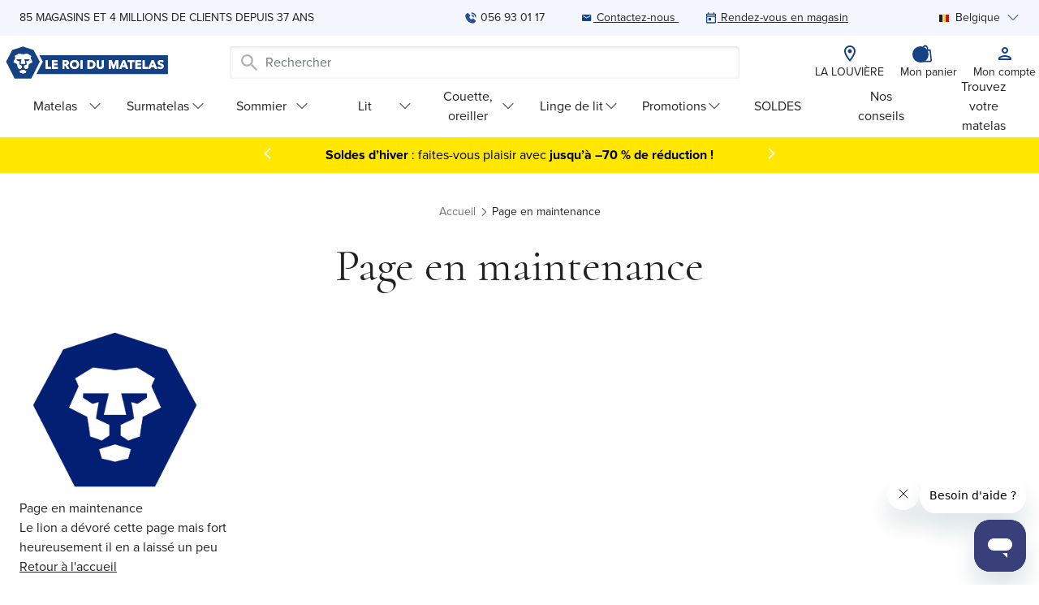

--- FILE ---
content_type: text/html; charset=UTF-8
request_url: https://www.leroidumatelas.be/page-en-maintenance
body_size: 62658
content:
<!doctype html>
<html lang="fr">
<head >
    <meta charset="utf-8"/>
<meta name="title" content="Page en maintenance"/>
<meta name="robots" content="INDEX,FOLLOW"/>
<meta name="viewport" content="width=device-width, initial-scale=1"/>
<title>Page en maintenance</title>
<link  rel="stylesheet" type="text/css"  media="all" href="https://www.leroidumatelas.be/static/version1765786559/frontend/LRDM/default/fr_FR/css/styles.css" />
<link  rel="stylesheet" type="text/css"  media="all" href="https://www.leroidumatelas.be/static/version1765786559/frontend/LRDM/default/fr_FR/Alma_MonthlyPayments/css/alma.css" />
<link  rel="stylesheet" type="text/css"  media="all" href="https://www.leroidumatelas.be/static/version1765786559/frontend/LRDM/default/fr_FR/CapAdresse_Core/css/style.css" />
<script  type="text/javascript"  src="https://www.leroidumatelas.be/static/version1765786559/frontend/LRDM/default/fr_FR/Smile_ElasticsuiteTracker/js/tracking.js"></script>
<link  rel="canonical" href="https://www.leroidumatelas.be/page-en-maintenance" />
<link  rel="alternate" hreflang="fr-be" href="https://www.leroidumatelas.be/page-en-maintenance" />
<link  rel="alternate" hreflang="x-default" href="https://www.leroidumatelas.fr/page-en-maintenance" />
<link  rel="alternate" hreflang="fr-lu" href="https://www.leroidumatelas.lu/page-en-maintenance" />
<link  rel="icon" type="image/x-icon" href="https://www.leroidumatelas.be/media/favicon/default/favicon.ico" />
<link  rel="shortcut icon" type="image/x-icon" href="https://www.leroidumatelas.be/media/favicon/default/favicon.ico" />
<!-- Google Tag Manager -->
<script>(function(w,d,s,l,i){w[l]=w[l]||[];w[l].push({'gtm.start':
new Date().getTime(),event:'gtm.js'});var f=d.getElementsByTagName(s)[0],
j=d.createElement(s),dl=l!='dataLayer'?'&l='+l:'';j.async=true;j.src=
'https://www.googletagmanager.com/gtm.js?id='+i+dl;f.parentNode.insertBefore(j,f);
})(window,document,'script','dataLayer','GTM-P5GL4K');</script>
<!-- End Google Tag Manager -->    
<script type="text/x-magento-init">
    {
        "*": {
             "widgetfloat":
                        {
                            "scriptfloatEnable":"0",
                            "scriptfloat":"\u007B\u007D"
                        }
        }
    }
</script>
<script>
    dataLayer.push(
        {"env":{"work":"prod","language":"fr","currency":"EUR"}}    );

    function initHeadDatalayerComponent() {
        return {
            pushCustomerData(data) {
                if (data.customer && data.customer.tracking && data.customer.tracking.country) {
                    dataLayer.push({'env': {'country' : data.customer.tracking.country}});
                }
            }
        }
    }
</script>

<div x-data="initHeadDatalayerComponent()"
     @private-content-loaded.window="pushCustomerData($event.detail.data)"
>
</div>
<script>
    var BASE_URL = 'https://www.leroidumatelas.be/';
    var THEME_PATH = 'https://www.leroidumatelas.be/static/version1765786559/frontend/LRDM/default/fr_FR';
    var COOKIE_CONFIG = {
        "expires": null,
        "path": "\u002F",
        "domain": ".www.leroidumatelas.be",
        "secure": true,
        "lifetime": "3600",
        "cookie_restriction_enabled": false    };
    var CURRENT_STORE_CODE = 'lrdm_be_fr';
    var CURRENT_WEBSITE_ID = '3';

    window.hyva = window.hyva || {}

    window.cookie_consent_groups = window.cookie_consent_groups || {}
    window.cookie_consent_groups['necessary'] = true;

    window.cookie_consent_config = window.cookie_consent_config || {};
    window.cookie_consent_config['necessary'] = [].concat(
        window.cookie_consent_config['necessary'] || [],
        [
            'user_allowed_save_cookie',
            'form_key',
            'mage-messages',
            'private_content_version',
            'mage-cache-sessid',
            'last_visited_store',
            'section_data_ids'
        ]
    );
</script>
<script>
    'use strict';
    (function( hyva, undefined ) {

        function lifetimeToExpires(options, defaults) {

            const lifetime = options.lifetime || defaults.lifetime;

            if (lifetime) {
                const date = new Date;
                date.setTime(date.getTime() + lifetime * 1000);
                return date;
            }

            return null;
        }

        function generateRandomString() {

            const allowedCharacters = '0123456789abcdefghijklmnopqrstuvwxyzABCDEFGHIJKLMNOPQRSTUVWXYZ',
                length = 16;

            let formKey = '',
                charactersLength = allowedCharacters.length;

            for (let i = 0; i < length; i++) {
                formKey += allowedCharacters[Math.round(Math.random() * (charactersLength - 1))]
            }

            return formKey;
        }

        const sessionCookieMarker = {noLifetime: true}

        const cookieTempStorage = {};

        const internalCookie = {
            get(name) {
                const v = document.cookie.match('(^|;) ?' + name + '=([^;]*)(;|$)');
                return v ? v[2] : null;
            },
            set(name, value, days, skipSetDomain) {
                let expires,
                    path,
                    domain,
                    secure,
                    samesite;

                const defaultCookieConfig = {
                    expires: null,
                    path: '/',
                    domain: null,
                    secure: false,
                    lifetime: null,
                    samesite: 'lax'
                };

                const cookieConfig = window.COOKIE_CONFIG || {};

                expires = days && days !== sessionCookieMarker
                    ? lifetimeToExpires({lifetime: 24 * 60 * 60 * days, expires: null}, defaultCookieConfig)
                    : lifetimeToExpires(window.COOKIE_CONFIG, defaultCookieConfig) || defaultCookieConfig.expires;

                path = cookieConfig.path || defaultCookieConfig.path;
                domain = !skipSetDomain && (cookieConfig.domain || defaultCookieConfig.domain);
                secure = cookieConfig.secure || defaultCookieConfig.secure;
                samesite = cookieConfig.samesite || defaultCookieConfig.samesite;

                document.cookie = name + "=" + encodeURIComponent(value) +
                    (expires && days !== sessionCookieMarker ? '; expires=' + expires.toGMTString() : '') +
                    (path ? '; path=' + path : '') +
                    (domain ? '; domain=' + domain : '') +
                    (secure ? '; secure' : '') +
                    (samesite ? '; samesite=' + samesite : 'lax');
            },
            isWebsiteAllowedToSaveCookie() {
                const allowedCookies = this.get('user_allowed_save_cookie');
                if (allowedCookies) {
                    const allowedWebsites = JSON.parse(unescape(allowedCookies));

                    return allowedWebsites[CURRENT_WEBSITE_ID] === 1;
                }
                return false;
            },
            getGroupByCookieName(name) {
                const cookieConsentConfig = window.cookie_consent_config || {};
                let group = null;
                for (let prop in cookieConsentConfig) {
                    if (!cookieConsentConfig.hasOwnProperty(prop)) continue;
                    if (cookieConsentConfig[prop].includes(name)) {
                        group = prop;
                        break;
                    }
                }
                return group;
            },
            isCookieAllowed(name) {
                const cookieGroup = this.getGroupByCookieName(name);
                return cookieGroup
                    ? window.cookie_consent_groups[cookieGroup]
                    : this.isWebsiteAllowedToSaveCookie();
            },
            saveTempStorageCookies() {
                for (const [name, data] of Object.entries(cookieTempStorage)) {
                    if (this.isCookieAllowed(name)) {
                        this.set(name, data['value'], data['days'], data['skipSetDomain']);
                        delete cookieTempStorage[name];
                    }
                }
            }
        };

        hyva.getCookie = (name) => {
            const cookieConfig = window.COOKIE_CONFIG || {};

            if (cookieConfig.cookie_restriction_enabled && ! internalCookie.isCookieAllowed(name)) {
                return cookieTempStorage[name] ? cookieTempStorage[name]['value'] : null;
            }

            return internalCookie.get(name);
        }

        hyva.setCookie = (name, value, days, skipSetDomain) => {
            const cookieConfig = window.COOKIE_CONFIG || {};

            if (cookieConfig.cookie_restriction_enabled && ! internalCookie.isCookieAllowed(name)) {
                cookieTempStorage[name] = {value, days, skipSetDomain};
                return;
            }
            return internalCookie.set(name, value, days, skipSetDomain);
        }


        hyva.setSessionCookie = (name, value, skipSetDomain) => {
            return hyva.setCookie(name, value, sessionCookieMarker, skipSetDomain)
        }

        hyva.getBrowserStorage = () => {
            const browserStorage = window.localStorage || window.sessionStorage;
            if (!browserStorage) {
                console.warn('Browser Storage is unavailable');
                return false;
            }
            try {
                browserStorage.setItem('storage_test', '1');
                browserStorage.removeItem('storage_test');
            } catch (error) {
                console.warn('Browser Storage is not accessible', error);
                return false;
            }
            return browserStorage;
        }

        hyva.postForm = (postParams) => {
            const form = document.createElement("form");

            let data = postParams.data;

            if (! postParams.skipUenc && ! data.uenc) {
                data.uenc = btoa(window.location.href);
            }
            form.method = "POST";
            form.action = postParams.action;

            Object.keys(postParams.data).map(key => {
                const field = document.createElement("input");
                field.type = 'hidden'
                field.value = postParams.data[key];
                field.name = key;
                form.appendChild(field);
            });

            const form_key = document.createElement("input");
            form_key.type = 'hidden';
            form_key.value = hyva.getFormKey();
            form_key.name="form_key";
            form.appendChild(form_key);

            document.body.appendChild(form);

            form.submit();
        }

        hyva.getFormKey = function () {
            let formKey = hyva.getCookie('form_key');

            if (!formKey) {
                formKey = generateRandomString();
                hyva.setCookie('form_key', formKey);
            }

            return formKey;
        }

        hyva.formatPrice = (value, showSign, options = {}) => {
            const formatter = new Intl.NumberFormat(
                'fr\u002DFR',
                Object.assign({
                    style: 'currency',
                    currency: 'EUR',
                    signDisplay: showSign ? 'always' : 'auto'
                }, options)
            );
            return (typeof Intl.NumberFormat.prototype.formatToParts === 'function') ?
                formatter.formatToParts(value).map(({type, value}) => {
                    switch (type) {
                        case 'currency':
                            return '\u20AC' || value;
                        case 'minusSign':
                            return '- ';
                        case 'plusSign':
                            return '+ ';
                        default :
                            return value;
                    }
                }).reduce((string, part) => string + part) :
                formatter.format(value);
        }

        const formatStr = function (str, nStart) {
            const args = Array.from(arguments).slice(2);

            return str.replace(/(%+)([0-9]+)/g, (m, p, n) => {
                const idx = parseInt(n) - nStart;

                if (args[idx] === null || args[idx] === void 0) {
                    return m;
                }
                return p.length % 2
                    ? p.slice(0, -1).replace('%%', '%') + args[idx]
                    : p.replace('%%', '%') + n;
            })
        }

        hyva.str = function (string) {
            const args = Array.from(arguments);
            args.splice(1, 0, 1);

            return formatStr.apply(undefined, args);
        }

        hyva.strf = function () {
            const args = Array.from(arguments);
            args.splice(1, 0, 0);

            return formatStr.apply(undefined, args);
        }

        /**
         * Take a html string as `content` parameter and
         * extract an element from the DOM to replace in
         * the current page under the same selector,
         * defined by `targetSelector`
         */
        hyva.replaceDomElement = (targetSelector, content) => {
            // Parse the content and extract the DOM node using the `targetSelector`
            const parser = new DOMParser();
            const doc = parser.parseFromString(content, 'text/html');
            const contentNode = doc.querySelector(targetSelector);

            // Bail if content can't be found
            if (!contentNode) {
                return;
            }

            hyva.activateScripts(contentNode)

            // Replace the old DOM node with the new content
            document.querySelector(targetSelector).replaceWith(contentNode);

            // Reload customerSectionData and display cookie-messages if present
            window.dispatchEvent(new CustomEvent("reload-customer-section-data"));
            hyva.initMessages();
        }

        hyva.activateScripts = (contentNode) => {
            // Extract all the script tags from the content.
            // Script tags won't execute when inserted into a dom-element directly,
            // therefore we need to inject them to the head of the document.
            const tmpScripts = contentNode.getElementsByTagName('script');

            if (tmpScripts.length > 0) {
                // Push all script tags into an array
                // (to prevent dom manipulation while iterating over dom nodes)
                const scripts = [];
                for (let i = 0; i < tmpScripts.length; i++) {
                    scripts.push(tmpScripts[i]);
                }

                // Iterate over all script tags and duplicate+inject each into the head
                for (let i = 0; i < scripts.length; i++) {
                    let script = document.createElement('script');
                    script.innerHTML = scripts[i].innerHTML;

                    document.head.appendChild(script);

                    // Remove the original (non-executing) node from the content
                    scripts[i].parentNode.removeChild(scripts[i]);
                }
            }
            return contentNode;
        }

        const replace = {['+']: '-', ['/']: '_', ['=']: ','};
        hyva.getUenc = () => btoa(window.location.href).replace(/[+/=]/g, match => replace[match]);

        let currentTrap;

        const focusableElements = (rootElement) => {
            const selector = 'button, [href], input, select, textarea, details, [tabindex]:not([tabindex="-1"]';
            return Array.from(rootElement.querySelectorAll(selector))
                .filter(el => {
                    return el.style.display !== 'none'
                        && !el.disabled
                        && el.tabIndex !== -1
                        && (el.offsetWidth || el.offsetHeight || el.getClientRects().length)
                })
        }

        const focusTrap = (e) => {
            const isTabPressed = e.key === 'Tab' || e.keyCode === 9;
            if (!isTabPressed) return;

            const focusable = focusableElements(currentTrap)
            const firstFocusableElement = focusable[0]
            const lastFocusableElement = focusable[focusable.length - 1]

            e.shiftKey
                ? document.activeElement === firstFocusableElement && (lastFocusableElement.focus(), e.preventDefault())
                : document.activeElement === lastFocusableElement && (firstFocusableElement.focus(), e.preventDefault())
        };

        hyva.releaseFocus = (rootElement) => {
            if (currentTrap && (!rootElement || rootElement === currentTrap)) {
                currentTrap.removeEventListener('keydown', focusTrap)
                currentTrap = null
            }
        }
        hyva.trapFocus = (rootElement) => {
            if (!rootElement) return;
            hyva.releaseFocus()
            currentTrap = rootElement
            rootElement.addEventListener('keydown', focusTrap)
            const firstElement = focusableElements(rootElement)[0]
            firstElement && firstElement.focus()
        }

                hyva.alpineInitialized = (fn) => window.addEventListener('alpine:initialized', fn, {once: true})
                window.addEventListener('user-allowed-save-cookie', () => internalCookie.saveTempStorageCookies())

    }( window.hyva = window.hyva || {} ));
</script>
<script>
    if (!window.IntersectionObserver) {
        window.IntersectionObserver = function (callback) {
            this.observe = el => el && callback(this.takeRecords());
            this.takeRecords = () => [{isIntersecting: true, intersectionRatio: 1}];
            this.disconnect = () => {};
            this.unobserve = () => {};
        }
    }
</script>
</head>
<body id="html-body" class="cms-page-en-maintenance page-layout-1column cms-page-view page-layout-cms-full-width">
<script>
    function initCapAdress() {
        return {
            config: {"forms":[{"form_id":"billing","core_name":"hyva_checkout_billing","fields":[{"id":"9","address_id":"9","address_name":"hyva_checkout_billing","address_countryDropdown":"billing-country_id","address_line":"","address_zipcity":"","address_zip":"billing-postcode","address_city":"billing-city","address_province":"","address_cityAdd1":"","address_cityAdd2":"","address_cityAdd3":"","address_cityAdd4":"","address_cityAdd5":"","address_street":"billing-street","address_streetAdd1":"","address_streetAdd2":"","address_streetAdd3":"","address_streetAdd4":"","address_streetAdd5":"","address_num":"","address_numAdd1":"","address_building":"billing-street-1","address_buildingAdd1":"","address_additionalInfo1":"","address_additionalInfo2":"","address_additionalInfo3":"","address_additionalInfo4":"","address_company":"","address_companyAdd1":"","core_name":"hyva_checkout_billing"}]},{"form_id":"checkout_shipping","core_name":"default_checkout_shipping","fields":[{"id":"3","address_id":"3","address_name":"default_checkout_shipping","address_countryDropdown":"country","address_line":"","address_zipcity":"","address_zip":"postcode","address_city":"city","address_province":"","address_cityAdd1":"","address_cityAdd2":"","address_cityAdd3":"","address_cityAdd4":"","address_cityAdd5":"","address_street":"street_1","address_streetAdd1":"","address_streetAdd2":"","address_streetAdd3":"","address_streetAdd4":"","address_streetAdd5":"","address_num":"","address_numAdd1":"","address_building":"street_2","address_buildingAdd1":"","address_additionalInfo1":"street_3","address_additionalInfo2":"","address_additionalInfo3":"","address_additionalInfo4":"","address_company":"","address_companyAdd1":"","core_name":"default_checkout_shipping"}]},{"form_id":"form-validate","core_name":"default","fields":[{"id":"1","address_id":"1","address_name":"default_address","address_countryDropdown":"country","address_line":"","address_zipcity":"","address_zip":"zip","address_city":"city","address_province":"","address_cityAdd1":"","address_cityAdd2":"","address_cityAdd3":"","address_cityAdd4":"","address_cityAdd5":"","address_street":"street_1","address_streetAdd1":"","address_streetAdd2":"","address_streetAdd3":"","address_streetAdd4":"","address_streetAdd5":"","address_num":"","address_numAdd1":"","address_building":"street_2","address_buildingAdd1":"","address_additionalInfo1":"street_3","address_additionalInfo2":"","address_additionalInfo3":"","address_additionalInfo4":"","address_company":"","address_companyAdd1":"","core_name":"default"}]},{"form_id":"shipping","core_name":"hyva_checkout_shipping","fields":[{"id":"7","address_id":"7","address_name":"hyva_checkout_shipping","address_countryDropdown":"shipping-country_id","address_line":"","address_zipcity":"","address_zip":"shipping-postcode","address_city":"shipping-city","address_province":"","address_cityAdd1":"","address_cityAdd2":"","address_cityAdd3":"","address_cityAdd4":"","address_cityAdd5":"","address_street":"shipping-street","address_streetAdd1":"","address_streetAdd2":"","address_streetAdd3":"","address_streetAdd4":"","address_streetAdd5":"","address_num":"","address_numAdd1":"","address_building":"shipping-street-1","address_buildingAdd1":"","address_additionalInfo1":"","address_additionalInfo2":"","address_additionalInfo3":"","address_additionalInfo4":"","address_company":"","address_companyAdd1":"","core_name":"hyva_checkout_shipping"}]},{"form_id":"shipping-new-address-form","core_name":"default_shipping_address","fields":[{"id":"5","address_id":"5","address_name":"default_checkout_billing","address_countryDropdown":"country","address_line":"","address_zipcity":"","address_zip":"postcode","address_city":"city","address_province":"","address_cityAdd1":"","address_cityAdd2":"","address_cityAdd3":"","address_cityAdd4":"","address_cityAdd5":"","address_street":"street_1","address_streetAdd1":"","address_streetAdd2":"","address_streetAdd3":"","address_streetAdd4":"","address_streetAdd5":"","address_num":"","address_numAdd1":"","address_building":"street_2","address_buildingAdd1":"","address_additionalInfo1":"street_3","address_additionalInfo2":"","address_additionalInfo3":"","address_additionalInfo4":"","address_company":"","address_companyAdd1":"","core_name":"default_shipping_address"}]}],"url":"https:\/\/www.leroidumatelas.be\/capaddress\/ajax\/","timeout":900},
            defaultLanguage: 'fr',
            defaultCountry: 'FR',
            forms: [],
            controller: null,
            init() {
                for (let i = 0; i < this.config.forms.length; i++) {
                    this.initForm(this.config.forms[i]);
                }
            },
            initForm(form) {
                if (!document.querySelector('#' + form.form_id)) {
                    return;
                }
                let self = this;

                let postcodeId = form.fields[0].address_zip;
                let postcodeInput = document.querySelector('#' + form.form_id + ' #' + postcodeId);

                let cityId = form.fields[0].address_city;
                let cityInput = document.querySelector('#' + form.form_id + ' #' + cityId);

                let addressId = form.fields[0].address_street;
                let addressInput = document.querySelector('#' + form.form_id + ' #' + addressId);

                let countryId = form.fields[0].address_countryDropdown;
                let countryInput = document.querySelector('#' + form.form_id + ' #' + countryId);

                if (!postcodeInput || !cityInput || !addressInput || !countryInput) {
                    return;
                }

                postcodeInput.autocomplete = "cap-LDzjKLhe";
                postcodeInput.addEventListener('focus', function(e) {
                    if (this.value ===  '') {
                        self.cleanForm(form);
                    } else {
                        self.searchCityPostcode(this, form);
                    }
                });
                postcodeInput.addEventListener('keyup', function(e) {
                    self.searchCityPostcode(e.target, form);
                });

                cityInput.autocomplete = "cap-LDzjKLhe";
                cityInput.addEventListener('focus', function(e) {
                    if (this.value ===  '') {
                        self.cleanForm(form);
                    } else {
                        self.searchCityPostcode(this, form);
                    }
                });
                cityInput.addEventListener('keyup', function(e) {
                    self.searchCityPostcode(e.target, form);
                });

                addressInput.autocomplete = "cap-LDzjKLhe";
                addressInput.readOnly = true;
                addressInput.addEventListener('keyup', function(e) {
                    self.searchStreet(e.target, form);
                });

                countryInput.addEventListener('change', function(e) {
                    self.cleanForm(form);
                });

                document.querySelector('#' + form.form_id).addEventListener('click', function(e) {
                    if (!cityInput.parentNode.contains(e.target) && !postcodeInput.parentNode.contains(e.target)) {
                        self.cleanPropositions();
                    }
                });
                this.forms[form.form_id] = {
                    'postcodeInput': postcodeInput,
                    'cityInput': cityInput,
                    'countryInput': countryInput,
                    'addressInput': addressInput,
                    'locality': cityInput.value,
                    'postalCode': postcodeInput.value,
                    'localityId': null,
                };
            },
            cleanForm(form) {
                let formInputs = this.forms[form.form_id];
                if (typeof formInputs !== "undefined") {
                    formInputs.postcodeInput.value = '';
                    formInputs.cityInput.value = '';
                }
            },
            searchCityPostcode(input, form) {
                let countryId = form.fields[0].address_countryDropdown;
                let countryInput = document.querySelector('#' + form.form_id + ' #' + countryId);

                let url_params = {
                    "request": "SearchAddress",
                    "params[input][step]": "SearchLocality",
                    "params[input][inputOutput]": input.value,
                    "params[input][countryCode]": countryInput && countryInput.value ? countryInput.value : this.defaultCountry,
                    "params[input][languageCode]": this.defaultLanguage
                };

                this.processRequest(url_params, input, form);
            },
            searchStreet(input, form) {
                let currentForm = this.forms[form.form_id];
                let countryId = form.fields[0].address_countryDropdown;
                let countryInput = document.querySelector('#' + form.form_id + ' #' + countryId);

                let url_params = {
                    "request": "SearchAddress",
                    "params[input][step]": "SearchStreet",
                    "params[input][inputOutput]": input.value,
                    "params[input][countryCode]": countryInput && countryInput.value ? countryInput.value : this.defaultCountry,
                    "params[input][languageCode]": this.defaultLanguage,
                    "params[input][locality]": currentForm['locality'],
                    "params[input][postalCode]": currentForm['postalCode'],
                    "params[input][localityFlags]": 0,
                    "params[input][localityId]": currentForm['localityId']
                };
                this.processRequest(url_params, input, form);
            },
            async processRequest(url_params, input, form) {
                if (this.controller) {
                    this.controller.abort();
                }

                this.controller = new AbortController();
                try {
                    let response = await (await fetch(this.config.url + '?' + new URLSearchParams(url_params), {
                        signal: this.controller.signal,
                        "headers": {
                            'Content-Type': 'application/json',
                            'X-Requested-With': 'XMLHttpRequest'
                        },
                        method: "get"
                    })).json();

                    this.processResponse(response, input, form);
                } catch (error) {
                    if (error.name !== 'AbortError') {
                        console.error('Error fetch:', error);
                    }
                }
            },
            processResponse(response, input, form) {
                if (response.returnValue >= 0) {
                    let propositions = response['addresses']['address'];
                    this.showProposition(propositions, input, form);
                }
            },
            showProposition(propositions, input, form) {
                this.cleanPropositions();
                let self = this;
                let parent = input.parentNode;

                let propHtml = document.createElement('ul');
                propHtml.className = "cap-autocomplete !block !left-auto";
                for (let i = 0; i < propositions.length; i ++)
                {
                    if (propositions[i].step === 'Forced') {
                        continue;
                    }
                    let li = document.createElement('li');
                    li.className = "ui-menu-item cursor-pointer";

                    let link = document.createElement('a');
                    link.className = "ui-corner-all";
                    link.append(propositions[i].inputOutput);

                    li.append(link);
                    propHtml.append(li);

                    link.addEventListener('click', function(e) {
                        self.chooseProposition(propositions[i], form);
                        self.cleanPropositions();
                    });

                }
                parent.append(propHtml);
            },
            chooseProposition(proposition, form) {
                if (typeof this.forms[form.form_id] !== "undefined") {
                    let currentForm = this.forms[form.form_id];
                    if (typeof proposition['locality'] !== "undefined") {
                        currentForm.cityInput.value = proposition['locality'];
                        currentForm['locality'] = proposition['locality'];
                        currentForm['localityId'] = proposition['localityId'];
                        currentForm.addressInput.readOnly = false;
                        currentForm.cityInput.dispatchEvent(new Event("input"));
                    }
                    if (typeof proposition['postalCode'] !== "undefined") {
                        currentForm.postcodeInput.value = proposition['postalCode'];
                        currentForm['postalCode'] = proposition['postalCode'];
                        window.dispatchEvent(new CustomEvent('postcodeUpdated', {detail: currentForm['postalCode']}));
                        currentForm.postcodeInput.dispatchEvent(new Event('input'));
                    }
                    if (typeof proposition['streetName'] !== "undefined") {
                        let streetNumber = proposition['streetNumber'];
                        let addressValue = proposition['streetName'];
                        let streetNumberExt = typeof proposition['streetNumberExt'] !== "undefined" ? proposition['streetNumberExt'] : '';

                        if (typeof streetNumber !== "undefined") {
                            let streetNumberPosition = typeof proposition['streetNumberPosition'] !== "undefined" ? proposition['streetNumberPosition'] : 1;
                            if (streetNumberPosition === 1) {
                                addressValue = streetNumber + streetNumberExt + ' ' + proposition['streetName'];
                            } else {
                                addressValue = proposition['streetName'] + ' ' + streetNumber;
                            }
                        }
                        currentForm.addressInput.value = addressValue;
                        currentForm.addressInput.dispatchEvent(new Event('input'));
                    }
                }
            },
            cleanPropositions() {
                if (document.querySelector('.cap-autocomplete')) {
                    document.querySelector('.cap-autocomplete').remove();
                }
            }
        }
    }
</script>
<div x-data="initCapAdress();" x-init="init();" @checkout:step:loaded.window="init();"></div>
<div data-mage-init='{"capphone": {}, "init-capphone": {"forms":{"1":{"form_id":"form-validate","core_name":"default","fields":[{"id":"1","phone_id":"1","phone_name":"default_address","phone_tel":"telephone","phone_countryDropDown":"country","phone_catactereSep":"NORME","phone_format":"1","phone_typeSearch":"0","phone_container":"","phone_errorPosition":"top","core_name":"default"}]},"3":{"form_id":"newsletter-validate-detail","core_name":"default_newsletter","fields":[{"id":"3","phone_id":"3","phone_name":"default_contact","phone_tel":"telephone","phone_countryDropDown":null,"phone_catactereSep":"NORME","phone_format":"1","phone_typeSearch":"0","phone_container":"","phone_errorPosition":"top","core_name":"default_newsletter"}]},"7":{"form_id":"shipping-new-address-form","core_name":"default_shipping_address","fields":[{"id":"7","phone_id":"7","phone_name":"default_checkout_billing","phone_tel":"telephone","phone_countryDropDown":"country_id","phone_catactereSep":"NORME","phone_format":"1","phone_typeSearch":"0","phone_container":"","phone_errorPosition":"top","core_name":"default_shipping_address"}]}},"url":"https:\/\/www.leroidumatelas.be\/capphone\/ajax\/","timeout":3000,"showPopup":1,"behaviourForInvalidatePhones":1,"behaviourForUnknownPhones":1,"errorClass":"cap-input-error"}}'></div>
<div data-mage-init='{"capemail": {}, "init-capemail": {"forms":{"1":{"form_id":"form-validate","core_name":"default","fields":[{"id":"1","email_id":"1","email_name":"default_customer_create","email_email":"email_address","email_lastname":"lastname","email_firstname":"firstname","email_container":"","email_errorPosition":"top","core_name":"default"},{"id":"3","email_id":"3","email_name":"default_customer_edit","email_email":"email","email_lastname":"lastname","email_firstname":"firstname","email_container":"","email_errorPosition":"top","core_name":"default"}]},"3":{"form_id":"newsletter-validate-detail","core_name":"default_newsletter","fields":[{"id":"7","email_id":"7","email_name":"default_contact","email_email":"email","email_lastname":"name","email_firstname":"","email_container":"","email_errorPosition":"top","core_name":"default_newsletter"}]},"5":{"form_id":"contact-form","core_name":"default_contact","fields":[{"id":"9","email_id":"9","email_name":"default_checkout_login","email_email":"customer-email","email_lastname":"lastname","email_firstname":"firstname","email_container":"","email_errorPosition":"top","core_name":"default_contact"}]}},"url":"https:\/\/www.leroidumatelas.be\/capemail\/ajax\/","timeout":3000,"validationFunction":"check","validationBehavior":0,"showPopup":1,"showMessage":1,"blockRejectedEmails":0,"blockForbiddenEmails":1,"blockForbiddenCharacters":1,"blockSuspectEmails":0,"errorClass":"cap-input-error"} }'></div>
<div data-mage-init='{"capadresse_functions": {}, "capadresse_core": {}, "capadresse_init": {}}'></div>
<input name="form_key" type="hidden" value="QjbA9WllUgdkyWqw" />
    <noscript>
        <section class="message global noscript border-b-2 border-blue-500 bg-blue-50 shadow-none m-0 px-0 rounded-none font-normal">
            <div class="container text-center">
                <p>
                    <strong>Javascript est désactivé dans votre navigateur.</strong>
                    <span>
                        For the best experience on our site, be sure to turn on Javascript in your browser.                    </span>
                </p>
            </div>
        </section>
    </noscript>


<script>
    document.body.addEventListener('touchstart', () => {}, {passive: true})
</script>
<div class="page-wrapper"><header class="page-header"><a class="action skip sr-only focus:not-sr-only focus:absolute focus:z-40 focus:bg-white
   contentarea"
   href="#contentarea">
    <span>
        Skip to Content    </span>
</a>
<script>
    function initHeader () {
        return {
            searchOpen: false,
            cart: {},
            wrapHeaderElement: document.querySelector('.wrap-header'),
            headerElement: document.querySelector('#header'),
            preHeaderElement: document.querySelector('#pre_header'),
            stickyTop: document.querySelector('.wrap-menu').offsetTop,
            getData(data) {
                if (data.cart) { this.cart = data.cart }
            },
            /**
             * Bind event function
             */
            bindEvent() {
                let self = this;

                /**
                 * On resize, we update the wrapper header min height
                 * to avoid a break when the header become sticky
                 *
                 **/
                document.body.addEventListener('check_mobile', function () {
                    self.checkHeaderFixed();
                })
            },
            /**
             * Check if we're on mobile view. Mobile view is trigger at 1024px
             * And we trigger an event "check_mobile" on body
             */
            checkIsMobileResolution () {
                let body = document.body;
                if (window.outerWidth < 1024) {
                    body.classList.add('is_mobile');
                } else {
                    body.classList.remove('is_mobile');
                }
                body.dispatchEvent(new CustomEvent('check_mobile'));
            },
            /**
             * We check if the header should be sticky on desktop
             * When we scroll to the menu -> the header has to be sticky
             */
            checkHeaderFixed() {
                if (document.body.classList.contains('is_mobile')) {
                    return;
                }

                let body = document.body,
                    limit = document.querySelector('.wrap-header').offsetTop +
                        document.querySelector('.wrap-header').offsetHeight -
                        document.querySelector('.wrap-menu').offsetHeight - 20;

                if (window.scrollY <= limit) {
                    body.classList.remove('header_sticky');
                    body.dispatchEvent(new CustomEvent('sticky_removed'));
                } else {
                    body.classList.add('header_sticky');
                    body.dispatchEvent(new CustomEvent('sticky_added'));
                }
            },
            /**
             * Trigger the mobile menu
             */
            toggleMobileMenu() {
                document.querySelector('[data-trigger="menu"]').click();
            }
        }
    }
    function initCompareHeader() {
        return {
            compareProducts: null,
            itemCount: 0,
            receiveCompareData(data) {
                if (data['compare-products']) {
                    this.compareProducts = data['compare-products'];
                    this.itemCount = this.compareProducts.count;
                }
            }
        }
    }
</script>
<div class="wrap-header" style="min-height: 124px;">
    <div id="header"
         class="w-full top-0 lg:-top-full fixed z-[99] bg-white lg:relative"
         x-data="initHeader()"
         x-init="bindEvent(); checkIsMobileResolution();"
         x-on:resize.window="checkIsMobileResolution()"
         @keydown.window.escape="searchOpen = false;"
         @private-content-loaded.window="getData(event.detail.data)"
         @scroll.window="checkHeaderFixed()"
    >
        
<section class="pre_header bg-secondary hidden md:block" id="pre_header">
    <div class="container flex items-center justify-between py-3">
<div class="tagline uppercase flex-grow hidden xl:inline">
    85 magasins et 4 millions de clients depuis 37 ans</div>
<div class="pre_header_info lg:mr-28"><script>
    function initPhoneStoreComponent() {
        return {
            storePhone: '056 93 01 17',
            call() {
                if (this.storePhone) {
                    window.location.href = 'tel:' + this.storePhone;
                }
            }
        }
    }
</script>

<span x-data="initPhoneStoreComponent()" @click="call()">
    <svg class="phone_call icon" role="img">
        <use xlink:href="https://www.leroidumatelas.be/static/version1765786559/frontend/LRDM/default/fr_FR/images/icons.svg#phone_call"></use>
    </svg>
    <span class="cursor-pointer hidden sm:inline">
        056 93 01 17    </span>
</span>

<span class="ml-9 lg:ml-10">
    <a href="/contact-form">
        <svg class="phone_call icon" role="img">
            <use xlink:href="https://www.leroidumatelas.be/static/version1765786559/frontend/LRDM/default/fr_FR/images/icons.svg#envelope"></use>
        </svg>
        <span class="hidden sm:inline">Contactez-nous</span>
    </a>
</span>
<span class="ml-9 lg:ml-8">
    <a href="https://www.leroidumatelas.be/storeappointment/#panel-default">
         <svg class="phone_call icon" role="img">
             <use xlink:href="https://www.leroidumatelas.be/static/version1765786559/frontend/LRDM/default/fr_FR/images/icons.svg#today"></use>
         </svg>
        <span class="hidden sm:inline">Rendez-vous en magasin</span>
    </a>
</span>
</div>
    <div x-data="initLanguagesComponent()"
         class="justify-end"
    >
        <div class="relative">
            <button @click.prevent="open = !open"
                    @click.outside="open = false"
                    @keydown.window.escape="open=false"
                    type="button"
                    class="flex items-center focus:outline-none"
                    aria-haspopup="true"
                    aria-expanded="true"
            >
                                <svg width="12" height="9" viewBox="0 0 12 9" fill="none" xmlns="http://www.w3.org/2000/svg">
<rect width="4" height="9" fill="#202122"/>
<rect x="4" width="4" height="9" fill="#F5CF4B"/>
<rect x="8" width="4" height="9" fill="#D50909"/>
</svg>
                <span class="ml-2">Belgique</span>
                <svg class="chevron icon ml-2" role="img">
                    <use xlink:href="https://www.leroidumatelas.be/static/version1765786559/frontend/LRDM/default/fr_FR/images/icons.svg#chevron"></use>
                </svg>
            </button>
            <nav x-cloak=""
                 x-show="open"
                 class="absolute right-0 top-full z-100 w-36 py-2 mt-1 overflow-auto origin-top-left rounded-sm shadow-lg lg:mt-3 bg-container-lighter">
                <div role="menu" aria-orientation="vertical" aria-labelledby="options-menu">
                                                                                                                        <span
                            @click="goToUrl('[base64]', true)"
                           class="cursor-pointer flex block px-4 py-2 lg:px-5 lg:py-2 hover:bg-gray-100 items-center"
                        >
                            <svg width="12" height="9" viewBox="0 0 12 9" fill="none" xmlns="http://www.w3.org/2000/svg">
<rect width="4" height="9" fill="#202122"/>
<rect x="4" width="4" height="9" fill="#F5CF4B"/>
<rect x="8" width="4" height="9" fill="#D50909"/>
</svg>
                            <span class="ml-2">België</span>
                        </span>
                                                                                                        <span
                            @click="goToUrl('[base64]', true)"
                           class="cursor-pointer flex block px-4 py-2 lg:px-5 lg:py-2 hover:bg-gray-100 items-center"
                        >
                            <svg width="12" height="9" viewBox="0 0 12 9" fill="none" xmlns="http://www.w3.org/2000/svg">
<rect width="4" height="9" fill="#144284"/>
<rect x="4" width="4" height="9" fill="white"/>
<rect x="8" width="4" height="9" fill="#D50909"/>
</svg>
                            <span class="ml-2">France</span>
                        </span>
                                                                                                        <span
                            @click="goToUrl('[base64]', true)"
                           class="cursor-pointer flex block px-4 py-2 lg:px-5 lg:py-2 hover:bg-gray-100 items-center"
                        >
                            <svg width="12" height="9" viewBox="0 0 12 9" fill="none" xmlns="http://www.w3.org/2000/svg">
<rect width="12" height="3" fill="#ED2939"/>
<rect y="3" width="12" height="3" fill="white"/>
<rect y="6" width="12" height="3" fill="#00A1DE"/>
</svg>
                            <span class="ml-2">Luxembourg</span>
                        </span>
                                                    </div>
            </nav>
        </div>
    </div>
    <script>
        function initLanguagesComponent() {
            return {
                open: false,
                goToUrl(url, isCrypted) {
                    window.location.href = isCrypted ? atob(url) : url;
                }
            }
        }
    </script>
</div></section>
        <div class="container wrapper-container">
            <div class="flex items-baseline justify-between menu-icon lg:hidden">
    <div class="flex justify-end w-full">
        <a @click="toggleMobileMenu()"
           class="flex items-center justify-center cursor-pointer ml-auto"
        >
            <svg class="block w-12 h-12 p-3 fill-current burger-icon"
                 xmlns="http://www.w3.org/2000/svg" width="20" height="20"
                 viewBox="0 0 20 20">
                <path
                    d="M0 3h20v2H0V3zm0 6h20v2H0V9zm0 6h20v2H0v-2z">
                </path>
            </svg>
            <svg class="hidden w-16 h-16 p-4 fill-current close-icon"
                 xmlns="http://www.w3.org/2000/svg" width="20" height="20"
                 viewBox="0 0 20 20">
                <path fill-rule="evenodd" clip-rule="evenodd"
                      d="M18.278 16.864a1 1 0 0 1-1.414 1.414l-4.829-4.828-4.828 4.828a1 1 0 0
                                  1-1.414-1.414l4.828-4.829-4.828-4.828a1 1 0 0 1 1.414-1.414l4.829 4.828
                                  4.828-4.828a1 1 0 1 1 1.414 1.414l-4.828 4.829 4.828 4.828z">
                </path>
            </svg>
        </a>
    </div>
</div>
            <!--Logo-->
            <div class="header_logo">
    <a class="flex items-center justify-center text-xl font-medium tracking-wide text-gray-800
        no-underline hover:no-underline font-title h-10 md:h-auto"
       href="https://www.leroidumatelas.be/"
       title=""
       aria-label="store logo">
        <svg xmlns="http://www.w3.org/2000/svg" viewBox="0 0 1000 220.91">
                        <g>
                            <path d="M533.28,133.45a12.2,12.2,0,0,0,3.7-4.55,18.72,18.72,0,0,0,0-14.11,11.93,11.93,0,0,0-3.7-4.47,14.77,14.77,0,0,0-5.26-2.39,26,26,0,0,0-6.07-.71H515.9v29.43h5.76a26,26,0,0,0,6.29-.75A14.89,14.89,0,0,0,533.28,133.45Z" style="fill: #144284"/>
                            <polygon points="720.6 110.28 714.2 127.55 726.86 127.55 720.6 110.28" style="fill: #144284"/>
                            <path d="M197.15,180.48H985V65.79H214.39l21.2,39.32Zm749.26-49.94a6.87,6.87,0,0,0-2-1.82,16.39,16.39,0,0,0-3.26-1.49c-1.31-.45-2.79-.93-4.45-1.46a42.29,42.29,0,0,1-4.72-1.84,16.23,16.23,0,0,1-4.13-2.74,12.65,12.65,0,0,1-2.91-4,13.68,13.68,0,0,1-1.1-5.8,14.2,14.2,0,0,1,1.71-7.17A14.84,14.84,0,0,1,930,99.26a19.36,19.36,0,0,1,6.26-2.81,28.39,28.39,0,0,1,7-.88A26.2,26.2,0,0,1,952,97.13a22.37,22.37,0,0,1,7.78,4.62L952,109.92a11.11,11.11,0,0,0-4.09-3.16,11.56,11.56,0,0,0-4.87-1.17,14.65,14.65,0,0,0-2.45.21,6.32,6.32,0,0,0-2.24.82,5.52,5.52,0,0,0-1.67,1.56,4.18,4.18,0,0,0-.68,2.46,3.92,3.92,0,0,0,.54,2.13,4.67,4.67,0,0,0,1.56,1.49,13.33,13.33,0,0,0,2.45,1.17c.95.36,2,.72,3.2,1.1,1.71.57,3.48,1.2,5.33,1.89a20.29,20.29,0,0,1,5,2.73,14.6,14.6,0,0,1,3.77,4.23,12.25,12.25,0,0,1,1.49,6.29,16.39,16.39,0,0,1-1.6,7.5,15.06,15.06,0,0,1-4.3,5.23,18.38,18.38,0,0,1-6.19,3,25.71,25.71,0,0,1-7.17,1,29.51,29.51,0,0,1-10.45-1.89,22.07,22.07,0,0,1-8.39-5.36l8-8.11a14.62,14.62,0,0,0,4.87,3.81,13.16,13.16,0,0,0,6,1.52,12.17,12.17,0,0,0,2.63-.28,6.67,6.67,0,0,0,2.23-.92,4.6,4.6,0,0,0,1.53-1.71,5.35,5.35,0,0,0,.57-2.56A4,4,0,0,0,946.41,130.54Zm-58.57-33.7h11.8l20.9,50.33H907l-3.91-9.88H883.65l-3.7,9.88H866.73Zm-53.73,0h12.23v39.73h19.47v10.59h-31.7Zm-43.85,0h33.83v10.23H802v9.52h20.9v9.74H802v10.45h23.39v10.38H790.26Zm-46.84,0H784v10.38H769.79v39.95H757.63V107.22H743.42Zm-28.5,0h11.79l20.9,50.33h-13.5l-3.91-9.88H710.72L707,147.17H693.8Zm-83.52,0h17.29l11.46,32.27h.29l10.95-32.27H689v50.32H677l.29-35.61h-.22L664,147.17H655.5l-12.73-35.61h-.21l.29,35.61H631.4Zm-72.14,0h12.08V127.2a14.31,14.31,0,0,0,.53,3.91,10.21,10.21,0,0,0,1.64,3.3,7.63,7.63,0,0,0,2.91,2.31,11.68,11.68,0,0,0,8.75,0,8,8,0,0,0,3-2.31,9.27,9.27,0,0,0,1.63-3.3,15.12,15.12,0,0,0,.5-3.91V96.84H602.4v31.35a21.65,21.65,0,0,1-1.53,8.28,18,18,0,0,1-4.37,6.4,20.12,20.12,0,0,1-6.86,4.16,27.53,27.53,0,0,1-17.87,0,19.34,19.34,0,0,1-6.75-4.16,18.12,18.12,0,0,1-4.27-6.4,22.23,22.23,0,0,1-1.49-8.28Zm-55.23,0h18.2a45,45,0,0,1,10.52,1.24,26.38,26.38,0,0,1,9.24,4.12,21.15,21.15,0,0,1,6.54,7.71A25.92,25.92,0,0,1,551,121.86a24.72,24.72,0,0,1-2.46,11.41,23,23,0,0,1-6.46,7.89,27,27,0,0,1-9.07,4.55,36.71,36.71,0,0,1-10.23,1.46H504Zm-41.79,0h12.23v50.33H462.24Zm-61.48,14a23.94,23.94,0,0,1,5.72-8.28,25.53,25.53,0,0,1,8.67-5.26,31.35,31.35,0,0,1,10.91-1.84A31.7,31.7,0,0,1,437,97.34a25.47,25.47,0,0,1,8.7,5.26,24,24,0,0,1,5.73,8.28,27.84,27.84,0,0,1,2.06,10.91,28.13,28.13,0,0,1-2.06,10.91,24.7,24.7,0,0,1-5.73,8.46,25.41,25.41,0,0,1-8.7,5.44,30.59,30.59,0,0,1-10.95,1.92,30.25,30.25,0,0,1-10.91-1.92,25.47,25.47,0,0,1-8.67-5.44,24.67,24.67,0,0,1-5.72-8.46,27.94,27.94,0,0,1-2.06-10.91A27.66,27.66,0,0,1,400.76,110.88Zm-46.84-14h19.19a33.14,33.14,0,0,1,7.07.74,18.59,18.59,0,0,1,6.19,2.52,13.34,13.34,0,0,1,4.37,4.7,14.6,14.6,0,0,1,1.63,7.24,13.37,13.37,0,0,1-2.77,8.61,15.12,15.12,0,0,1-7.67,5l13.14,21.54H380.86l-10.93-20h-4.14v20H353.92Zm-62.33,0h33.83v10.23H303.31v9.52h20.9v9.74h-20.9v10.45H326.7v10.38H291.59Zm-38.1,0h12.22v39.73h19.48v10.59h-31.7Z" style="fill: #144284"/>
                            <path d="M415.72,133a13.44,13.44,0,0,0,4.51,3.24,15.11,15.11,0,0,0,11.66,0,13.8,13.8,0,0,0,4.55-3.24,14.69,14.69,0,0,0,3-4.94,18.17,18.17,0,0,0,1.06-6.29,17.51,17.51,0,0,0-1.06-6.11,14.87,14.87,0,0,0-2.95-4.87,13.72,13.72,0,0,0-4.55-3.2,14.48,14.48,0,0,0-5.87-1.17,14,14,0,0,0-10.38,4.37,13.92,13.92,0,0,0-2.95,4.87,18.83,18.83,0,0,0,0,12.4A14.93,14.93,0,0,0,415.72,133Z" style="fill: #144284"/>
                            <path d="M374.57,118.13a9.86,9.86,0,0,0,2.86-.88,5.16,5.16,0,0,0,2.93-5,5,5,0,0,0-.75-2.88,5.18,5.18,0,0,0-1.93-1.7,8.16,8.16,0,0,0-2.64-.82,18.62,18.62,0,0,0-2.82-.22h-6.5v11.73h5.78A19.06,19.06,0,0,0,374.57,118.13Z" style="fill: #144284"/>
                            <polygon points="893.53 110.28 887.13 127.55 899.78 127.55 893.53 110.28" style="fill: #144284"/>
                            <path d="M206.29,50.77,191.87,24,117.8,0,43.72,24,0,105.11l59.06,115.8H176.52l13-25.41H1000V50.77ZM184.58,172.08l-7.51,14.72-9.74,19.09H68.26L17,105.31,54.08,36.45,117.8,15.79l63.71,20.66,7.72,14.32,4.05,7.51,4.05,7.51,21.3,39.52-26.55,52.05ZM985,180.48H197.15l38.44-75.37-21.2-39.32H985Z" style="fill: #fff"/>
                            <path d="M197.33,65.79l-4.05-7.51-4.05-7.51-7.72-14.32L117.8,15.79,54.08,36.45,17,105.31l51.3,100.58h99.07l9.74-19.09,7.51-14.72,7.5-14.72,26.55-52.05Zm-63,105.39-16.35,4-16.35-4-3.17-11.51L118,153.83l19.52,5.84Zm17.86-51.39L148.49,144l-14.18,5L125,142.82V129.64L141.49,122l-3.34-20.53,7.51,2.34,11.85-7.68-.17-5.5h-31.7l6.17,26.69h-27.7l6.18-26.69H78.59l-.17,5.5,11.85,7.68,7.5-2.34L94.43,122,111,129.64v13.18L101.61,149l-14.18-5-3.67-24.2L61.24,108.28,73.08,81.92l-4.34-9.68L90.93,58.73l27,3.5,27-3.5,22.19,13.51-4.33,9.68,11.84,26.36Z" style="fill: #144284"/>
                            <polygon points="167.18 72.24 144.99 58.73 117.96 62.23 90.93 58.73 68.74 72.24 73.08 81.92 61.23 108.28 83.76 119.79 87.43 143.99 101.61 149 110.95 142.82 110.95 129.64 94.44 121.97 97.77 101.44 90.27 103.78 78.42 96.1 78.59 90.6 110.29 90.6 104.11 117.29 131.81 117.29 125.64 90.6 157.34 90.6 157.5 96.1 145.66 103.78 138.15 101.44 141.49 121.97 124.97 129.64 124.97 142.82 134.31 149 148.49 143.99 152.17 119.79 174.69 108.28 162.84 81.92 167.18 72.24" style="fill: #fff"/>
                            <polygon points="98.44 159.67 101.61 171.18 117.96 175.19 134.31 171.18 137.48 159.67 117.96 153.83 98.44 159.67" style="fill: #fff"/>
                            <polygon points="285.19 136.58 265.71 136.58 265.71 96.85 253.49 96.85 253.49 147.17 285.19 147.17 285.19 136.58" style="fill: #fff"/>
                            <polygon points="326.7 136.79 303.31 136.79 303.31 126.34 324.21 126.34 324.21 116.6 303.31 116.6 303.31 107.08 325.42 107.08 325.42 96.85 291.58 96.85 291.58 147.17 326.7 147.17 326.7 136.79" style="fill: #fff"/>
                            <path d="M365.79,127.19h4.14l10.93,20h14.21l-13.14-21.54a15.12,15.12,0,0,0,7.67-5,13.37,13.37,0,0,0,2.77-8.61,14.6,14.6,0,0,0-1.63-7.24,13.34,13.34,0,0,0-4.37-4.7,18.59,18.59,0,0,0-6.19-2.52,33.14,33.14,0,0,0-7.07-.74H353.92v50.32h11.87Zm-.07-20.54h6.5a18.62,18.62,0,0,1,2.82.22,8.16,8.16,0,0,1,2.64.82,5.18,5.18,0,0,1,1.93,1.7,5,5,0,0,1,.75,2.88,5.16,5.16,0,0,1-2.93,5,9.86,9.86,0,0,1-2.86.88,19.06,19.06,0,0,1-3.07.25h-5.78Z" style="fill: #fff"/>
                            <path d="M406.48,141.16a25.47,25.47,0,0,0,8.67,5.44,30.25,30.25,0,0,0,10.91,1.92A30.59,30.59,0,0,0,437,146.6a25.41,25.41,0,0,0,8.7-5.44,24.7,24.7,0,0,0,5.73-8.46,28.13,28.13,0,0,0,2.06-10.91,27.84,27.84,0,0,0-2.06-10.91,24,24,0,0,0-5.73-8.28,25.47,25.47,0,0,0-8.7-5.26,31.7,31.7,0,0,0-10.95-1.84,31.35,31.35,0,0,0-10.91,1.84,25.53,25.53,0,0,0-8.67,5.26,23.94,23.94,0,0,0-5.72,8.28,27.66,27.66,0,0,0-2.06,10.91,27.94,27.94,0,0,0,2.06,10.91A24.67,24.67,0,0,0,406.48,141.16Zm6.25-25.48a13.92,13.92,0,0,1,2.95-4.87,14,14,0,0,1,10.38-4.37,14.48,14.48,0,0,1,5.87,1.17,13.72,13.72,0,0,1,4.55,3.2,14.87,14.87,0,0,1,2.95,4.87,17.51,17.51,0,0,1,1.06,6.11,18.17,18.17,0,0,1-1.06,6.29,14.69,14.69,0,0,1-3,4.94,13.8,13.8,0,0,1-4.55,3.24,15.11,15.11,0,0,1-11.66,0,13.44,13.44,0,0,1-4.51-3.24,14.93,14.93,0,0,1-3-4.94,18.83,18.83,0,0,1,0-12.4Z" style="fill: #fff"/>
                            <rect x="462.24" y="96.84" width="12.23" height="50.32" style="fill: #fff"/>
                            <path d="M533,145.71a27,27,0,0,0,9.07-4.55,23,23,0,0,0,6.46-7.89A24.72,24.72,0,0,0,551,121.86a25.92,25.92,0,0,0-2.49-11.94,21.15,21.15,0,0,0-6.54-7.71,26.38,26.38,0,0,0-9.24-4.12,45,45,0,0,0-10.52-1.24H504v50.32H522.8A36.71,36.71,0,0,0,533,145.71Zm-17.13-9.06V107.22H522a26,26,0,0,1,6.07.71,14.77,14.77,0,0,1,5.26,2.39,11.93,11.93,0,0,1,3.7,4.47,18.72,18.72,0,0,1,0,14.11,12.2,12.2,0,0,1-3.7,4.55A14.89,14.89,0,0,1,528,135.9a26,26,0,0,1-6.29.75Z" style="fill: #fff"/>
                            <path d="M565,142.87a19.34,19.34,0,0,0,6.75,4.16,27.53,27.53,0,0,0,17.87,0,20.12,20.12,0,0,0,6.86-4.16,18,18,0,0,0,4.37-6.4,21.65,21.65,0,0,0,1.53-8.28V96.84H590.25V127.2a15.12,15.12,0,0,1-.5,3.91,9.27,9.27,0,0,1-1.63,3.3,8,8,0,0,1-3,2.31,11.68,11.68,0,0,1-8.75,0,7.63,7.63,0,0,1-2.91-2.31,10.21,10.21,0,0,1-1.64-3.3,14.31,14.31,0,0,1-.53-3.91V96.84H559.26v31.35a22.23,22.23,0,0,0,1.49,8.28A18.12,18.12,0,0,0,565,142.87Z" style="fill: #fff"/>
                            <polygon points="642.56 111.56 642.77 111.56 655.5 147.17 664.03 147.17 677.1 111.56 677.32 111.56 677.03 147.17 688.98 147.17 688.98 96.85 671.39 96.85 660.44 129.12 660.15 129.12 648.7 96.85 631.4 96.85 631.4 147.17 642.85 147.17 642.56 111.56" style="fill: #fff"/>
                            <path d="M710.72,137.29H730.2l3.91,9.88h13.5l-20.9-50.33H714.92L693.8,147.17H707Zm9.88-27,6.26,17.27H714.2Z" style="fill: #fff"/>
                            <polygon points="757.63 147.17 769.79 147.17 769.79 107.22 784 107.22 784 96.84 743.42 96.84 743.42 107.22 757.63 107.22 757.63 147.17" style="fill: #fff"/>
                            <polygon points="825.37 136.79 801.98 136.79 801.98 126.34 822.88 126.34 822.88 116.6 801.98 116.6 801.98 107.08 824.09 107.08 824.09 96.85 790.25 96.85 790.25 147.17 825.37 147.17 825.37 136.79" style="fill: #fff"/>
                            <polygon points="865.81 136.58 846.34 136.58 846.34 96.85 834.11 96.85 834.11 147.17 865.81 147.17 865.81 136.58" style="fill: #fff"/>
                            <path d="M883.65,137.29h19.48l3.91,9.88h13.5l-20.9-50.33h-11.8l-21.11,50.33H880Zm9.88-27,6.25,17.27H887.13Z" style="fill: #fff"/>
                            <path d="M945,137.22a6.67,6.67,0,0,1-2.23.92,12.17,12.17,0,0,1-2.63.28,13.16,13.16,0,0,1-6-1.52,14.62,14.62,0,0,1-4.87-3.81l-8,8.11a22.07,22.07,0,0,0,8.39,5.36,29.51,29.51,0,0,0,10.45,1.89,25.71,25.71,0,0,0,7.17-1,18.38,18.38,0,0,0,6.19-3,15.06,15.06,0,0,0,4.3-5.23,16.39,16.39,0,0,0,1.6-7.5,12.25,12.25,0,0,0-1.49-6.29,14.6,14.6,0,0,0-3.77-4.23,20.29,20.29,0,0,0-5-2.73c-1.85-.69-3.62-1.32-5.33-1.89-1.18-.38-2.25-.74-3.2-1.1a13.33,13.33,0,0,1-2.45-1.17,4.67,4.67,0,0,1-1.56-1.49,3.92,3.92,0,0,1-.54-2.13,4.18,4.18,0,0,1,.68-2.46,5.52,5.52,0,0,1,1.67-1.56,6.32,6.32,0,0,1,2.24-.82,14.65,14.65,0,0,1,2.45-.21,11.56,11.56,0,0,1,4.87,1.17,11.11,11.11,0,0,1,4.09,3.16l7.74-8.17A22.37,22.37,0,0,0,952,97.13a26.2,26.2,0,0,0-8.71-1.56,28.39,28.39,0,0,0-7,.88A19.36,19.36,0,0,0,930,99.26a14.84,14.84,0,0,0-4.47,4.91,14.2,14.2,0,0,0-1.71,7.17,13.68,13.68,0,0,0,1.1,5.8,12.65,12.65,0,0,0,2.91,4,16.23,16.23,0,0,0,4.13,2.74,42.29,42.29,0,0,0,4.72,1.84c1.66.53,3.14,1,4.45,1.46a16.39,16.39,0,0,1,3.26,1.49,6.87,6.87,0,0,1,2,1.82,4,4,0,0,1,.71,2.41,5.35,5.35,0,0,1-.57,2.56A4.6,4.6,0,0,1,945,137.22Z" style="fill: #fff"/>
                        </g>
                    </svg>            </a>
</div>

            <!--Search-->
            
<script>
    function initMiniSearchComponent() {
        "use strict";

        return {
            show:false,
            formSelector: "#search_mini_form",
            url: "https://www.leroidumatelas.be/search/ajax/suggest/",
            destinationSelector: "#search_autocomplete",
            templates: {"term":{"title":"Recherches populaires","template":"Hyva_SmileElasticsuite::core\/autocomplete\/term.phtml"},"product":{"title":"Produits","template":"Hyva_SmileElasticsuite::catalog\/autocomplete\/product.phtml"},"category":{"title":"Cat\u00e9gories","template":"Hyva_SmileElasticsuite::catalog\/autocomplete\/category.phtml"},"product_attribute":{"title":"Attributs","template":"Hyva_SmileElasticsuite::catalog\/autocomplete\/product_attribute.phtml","titleRenderer":"renderEsAutocompleteTitleAttribute"},"cms_page":{"title":"Pages","template":"Hyva_SmileElasticsuite::cms-search\/autocomplete\/cms.phtml"}},
            priceFormat: {"pattern":"%s\u00a0\u20ac","precision":2,"requiredPrecision":2,"decimalSymbol":",","groupSymbol":"\u202f","groupLength":3,"integerRequired":false},
            minSearchLength: 2,
            searchResultsByType: {},
            currentRequest: null,
            productResult: [],

            /**
             * Get search results.
             */
            getSearchResults: function () {
                let self = this;
                let value = document.querySelector('#search').value.trim();

                if (value.length < parseInt(this.minSearchLength, 10)) {
                    this.searchResultsByType = [];

                    return false;
                }

                let url = this.url + '?' + new URLSearchParams({
                    q: document.querySelector('#search').value,
                    _: Date.now()
                }).toString();

                if (this.currentRequest !== null) {
                    this.currentRequest.abort();
                }
                this.currentRequest = new AbortController();

                fetch(url, {
                    method: 'GET',
                    signal: this.currentRequest.signal,
                }).then((response) => {
                    if (response.ok) {
                        return response.json();
                    }
                }).then((data)  => {
                    this.show = data.length > 0;
                    if (this.show) {
                        this.setDimensions();
                    }
                    this.searchResultsByType = data.reduce((acc, result) => {
                        if (result.type === 'product') {
                            if (!self.productResult['product']) self.productResult['product'] = [];
                            self.productResult['product'].push(result);
                        } else {
                            if (! acc[result.type]) acc[result.type] = [];
                            acc[result.type].push(result);
                        }
                        return acc;
                    }, {});
                });
            },
            setDimensions: function () {
                document.querySelector(this.destinationSelector).style.maxHeight = window.innerHeight + 'px';
            }
        }
    }
</script>
<div id="search-content" x-show="true"  class="search-wrapper w-min xl:w-auto mx-5 xl:mx-0">
    <div class="text-quaternary flex-grow shadow-inner border-secondary py-1 pl-3 pr-2 w-full rounded" x-data="initMiniSearchComponent()" @click.outside="show = false">
        <form class="relative form minisearch" id="search_mini_form" action="https://www.leroidumatelas.be/catalogsearch/result/" method="get">
            <div class="flex flex-row-reverse items-center">
                <input id="search"
                       x-on:input.debounce="getSearchResults()"
                       x-ref="searchInput"
                       type="search"
                       class="border-0 w-full leading-normal transition appearance-none py-1 px-2 text-black
                   placeholder:text-inherit focus:border-none focus:ring-0"
                       autocapitalize="off" autocomplete="off" autocorrect="off"
                       name="q"
                       value=""
                       placeholder="Rechercher"
                       maxlength="128"
                />
                <label for="search" class="text-quaternary m-0" data-role="minisearch-label">
                    <svg class="search icon" role="img">
                        <use xlink:href="https://www.leroidumatelas.be/static/version1765786559/frontend/LRDM/default/fr_FR/images/icons.svg#search"></use>
                    </svg>
                </label>
                <button type="submit"
                        title="Rechercher"
                        class="action search sr-only"
                        aria-label="Search"
                >
                    Rechercher                </button>
            </div>
            <div id="search_autocomplete" class="absolute search-autocomplete overflow-y-auto w-full text-lrdm_black"
                 x-show="show"
                 style="display:none;"
            >
                <div class="relative bg-white border border-solid border-black z-50 w-full flex md:flex-row flex-col">
                    <div id="left" class="left flex flex-col md:w-[40%] w-full">
                        <template x-for="searchResultByType in Object.values(searchResultsByType)">
                            <div class="search-result">
                                <template x-if="searchResultByType.hasOwnProperty(0) && templates[searchResultByType[0].type].title && templates[searchResultByType[0].type].titleRenderer === undefined">
                                    <div class="font-bold pt-2 pl-2 text-left text-tertiary" x-text="templates[searchResultByType[0].type].title"></div>
                                </template>
                                <template x-if="searchResultByType.hasOwnProperty(0) && templates[searchResultByType[0].type].titleRenderer !== undefined">
                                    <div class="font-bold pt-2 pl-2 text-left text-tertiary" x-text="window[templates[searchResultByType[0].type].titleRenderer](searchResultByType)"></div>
                                </template>

                                <template x-for="searchResult in searchResultByType">
                                    <div class="hover:bg-gray-100">
                                                                                    
<template x-if="searchResult.type == 'term'">
    <a class="w-full block p-2"
       x-bind:href="'https://www.leroidumatelas.be/catalogsearch/result/?q=' + searchResult.title"
       :title="searchResult.title">
        <span class="text-sm" x-text="searchResult.title"></span>
        <span class="text-sm" x-text="'(' + searchResult.num_results + ')'"></span>
    </a>
</template>
                                                                                    
<template x-if="searchResult.type == 'product'">
    <a class="w-full block" :href="searchResult.url" :title="searchResult.title">
        <div class="grid grid-cols-4 gap-4 p-3">
            <div>
                <img :src="searchResult.image" class="inline-block" />
            </div>
            <div class="product-item col-span-3">
                <span class="text-sm" x-text="searchResult.title"></span>
                <span class="text-sm font-bold" x-html="searchResult.price"></span>
            </div>
        </div>
    </a>
</template>
                                                                                    
<template x-if="searchResult.type == 'category'">
    <a class="w-full block p-2  popop" :href="searchResult.url" :title="searchResult.title">
        <span x-show="searchResult.breadcrumb.length" class="text-sm block" x-text="searchResult.breadcrumb.join(' > ').concat(' > ')"></span>
        <span class="text-sm" x-text="searchResult.title"></span>
    </a>
</template>
                                                                                    
<template x-if="searchResult.type == 'product_attribute'">
    <a class="w-full block p-2" :href="searchResult.url" :title="searchResult.title">
        <span class="text-sm" x-text="searchResult.title"></span>
        <span class="text-xs uppercase text-gray-500" x-text="searchResult.attribute_label" style="vertical-align: super;"></span>
    </a>
</template>

<script>
    function renderEsAutocompleteTitleAttribute(data)
    {
        data = data.filter(function(item) {
            return item.type === 'product_attribute';
        }).map(function(item) {
            return item['attribute_label']
        }).reduce(function(prev, item) {
            if (item in prev) {
                prev[item]++;
            } else {
                prev[item] = 1;
            }
            return prev;
        }, {});

        data = Object.entries(data).sort(function(item1, item2) {
            return item2[1] - item1[1]
        }).map(function(item) {return item[0]});

        if (data.length > 2) {
            data = data.slice(0, 2);
            data.push('...');
        }

        return data.join(', ');
    }
</script>
                                                                                    
<template x-if="searchResult.type == 'cms_page'">
    <a class="w-full block p-2" :href="searchResult.url" :title="searchResult.title">
        <span class="text-sm" x-text="searchResult.title"></span>
    </a>
</template>
                                                                            </div>
                                </template>
                            </div>
                        </template>
                    </div>
                    <div id="right" class="right md:w-[60%] w-full">
                        <template x-for="searchResultByType in Object.values(productResult)">
                            <div class="search-result">
                                <template x-if="searchResultByType.hasOwnProperty(0) && templates[searchResultByType[0].type].title && templates[searchResultByType[0].type].titleRenderer === undefined">
                                    <div class="font-bold pt-2 pl-2 text-left text-tertiary" x-text="templates[searchResultByType[0].type].title"></div>
                                </template>
                                <template x-if="searchResultByType.hasOwnProperty(0) && templates[searchResultByType[0].type].titleRenderer !== undefined">
                                    <div class="font-bold pt-2 pl-2 text-left text-tertiary" x-text="window[templates[searchResultByType[0].type].titleRenderer](searchResultByType)"></div>
                                </template>

                                <template x-for="searchResult in searchResultByType">
                                    <div class="hover:bg-gray-100">
                                                                                    
<template x-if="searchResult.type == 'term'">
    <a class="w-full block p-2"
       x-bind:href="'https://www.leroidumatelas.be/catalogsearch/result/?q=' + searchResult.title"
       :title="searchResult.title">
        <span class="text-sm" x-text="searchResult.title"></span>
        <span class="text-sm" x-text="'(' + searchResult.num_results + ')'"></span>
    </a>
</template>
                                                                                    
<template x-if="searchResult.type == 'product'">
    <a class="w-full block" :href="searchResult.url" :title="searchResult.title">
        <div class="grid grid-cols-4 gap-4 p-3">
            <div>
                <img :src="searchResult.image" class="inline-block" />
            </div>
            <div class="product-item col-span-3">
                <span class="text-sm" x-text="searchResult.title"></span>
                <span class="text-sm font-bold" x-html="searchResult.price"></span>
            </div>
        </div>
    </a>
</template>
                                                                                    
<template x-if="searchResult.type == 'category'">
    <a class="w-full block p-2  popop" :href="searchResult.url" :title="searchResult.title">
        <span x-show="searchResult.breadcrumb.length" class="text-sm block" x-text="searchResult.breadcrumb.join(' > ').concat(' > ')"></span>
        <span class="text-sm" x-text="searchResult.title"></span>
    </a>
</template>
                                                                                    
<template x-if="searchResult.type == 'product_attribute'">
    <a class="w-full block p-2" :href="searchResult.url" :title="searchResult.title">
        <span class="text-sm" x-text="searchResult.title"></span>
        <span class="text-xs uppercase text-gray-500" x-text="searchResult.attribute_label" style="vertical-align: super;"></span>
    </a>
</template>

<script>
    function renderEsAutocompleteTitleAttribute(data)
    {
        data = data.filter(function(item) {
            return item.type === 'product_attribute';
        }).map(function(item) {
            return item['attribute_label']
        }).reduce(function(prev, item) {
            if (item in prev) {
                prev[item]++;
            } else {
                prev[item] = 1;
            }
            return prev;
        }, {});

        data = Object.entries(data).sort(function(item1, item2) {
            return item2[1] - item1[1]
        }).map(function(item) {return item[0]});

        if (data.length > 2) {
            data = data.slice(0, 2);
            data.push('...');
        }

        return data.join(', ');
    }
</script>
                                                                                    
<template x-if="searchResult.type == 'cms_page'">
    <a class="w-full block p-2" :href="searchResult.url" :title="searchResult.title">
        <span class="text-sm" x-text="searchResult.title"></span>
    </a>
</template>
                                                                            </div>
                                </template>
                            </div>
                        </template>
                    </div>
                </div>
            </div>
                    </form>
    </div>
</div>

            <!-- Only displayed in mobile menu -->

            <div class="header_pictos flex items-center justify-end"><!--Storelocator Icon-->
<div x-data="{'favoriteStore': favoriteStore()}"
     x-init="favoriteStore.init()"
     @favoritestoreupdated.window="favoriteStore.initFavoriteStore()"
     @set-favorite-store.window="favoriteStore.setFavoriteStore($event.detail.merchantStoreCode)"
     class="relative header-storelocator"
>
    <a
       id="header-storelocator"
       :href="favoriteStore.favoriteStoreUrl"
       href="https://www.leroidumatelas.be/magasins/"
    >
        <svg class="storelocator icon" width="24" height="24" role="img">
            <use xlink:href="https://www.leroidumatelas.be/static/version1765786559/frontend/LRDM/default/fr_FR/images/icons.svg#location_on"></use>
        </svg>
        <span class="label" id="store-name" x-text="favoriteStore.favoriteStoreName">
            Mon magasin        </span>
    </a>
</div>
<a id="menu-cart-icon"
   x-data="initHeaderCartLink()"
   @click="checkShowMiniCart($event, $dispatch, cart.summary_count)"
   href="https://www.leroidumatelas.be/checkout/cart/"
>
    <svg class="search icon -ml-2.5" width="24" height="24" role="img">
        <use xlink:href="https://www.leroidumatelas.be/static/version1765786559/frontend/LRDM/default/fr_FR/images/icons.svg#shop"></use>
    </svg>

    <span x-text="cart.summary_count"
          class="summary_count absolute block w-5 h-5 py-1 mt-0.5 -ml-2.5 -mr-8 transform rounded-full bg-primary
          text-sm leading-none text-center text-white uppercase"
    ></span>

    <span class="label whitespace-nowrap">
        Mon panier    </span>
</a>
<script>
    function initHeaderCartLink() {
        return {
            showMiniCart: 1,
            checkShowMiniCart(event, $dispatch, qty) {
                if (this.showMiniCart && qty > 0) {
                    $dispatch('toggle-cart',{});
                    event.preventDefault();
                    event.stopPropagation();
                }
            }
        }
    }
</script>

<div class="relative">
    <a
        href="https&#x3A;&#x2F;&#x2F;www.leroidumatelas.be&#x2F;customer&#x2F;account&#x2F;"
        id="customer-menu"
        type="button"
        aria-label="My&#x20;account"
    >
        <svg class="search icon" width="24" height="24" role="img">
            <use xlink:href="https://www.leroidumatelas.be/static/version1765786559/frontend/LRDM/default/fr_FR/images/icons.svg#person"></use>
        </svg>
        <span class="label">Mon compte</span>
    </a>
</div>
</div>
            <!--Main Navigation-->
            <div class="wrap-menu navigation">
    <div class="wrap-label hidden"
         x-data="initStickyMenuDesktop_6973cc87b5d04()"
         @click="toggleStickyMenu()"
         x-init="$nextTick(() => { bindEvent() })"
    >
        Produits        <svg class="chevron icon" role="img">
            <use xlink:href=
                 "https://www.leroidumatelas.be/static/version1765786559/frontend/LRDM/default/fr_FR/images/icons.svg#chevron"
            ></use>
        </svg>
    </div>
    <div x-data="initMenu_6973cc87b5d04()"
         x-init="$nextTick(() => { bindEvent(); initPositionSubmenu(); })"
         class="menu navigation"
    >
        <div x-ref="nav-desktop"
             @load.window="setActiveMenu($root)"
             @toggle-mobile-menu.window="toggleMenuMobile()"
             @keydown.window.escape="toggleMenuMobile()"
             class="block lg:relative lg:min-h-0 lg:w-auto lg:pt-0"
             @resize.window="updateMaxHeightMenuMobile()"
        >

            <div class="flex items-baseline justify-between menu-icon lg:hidden">
                <div class="flex justify-end w-full">
                    <a @click="$dispatch('toggle-mobile-menu')"
                       data-trigger="menu"
                       class="flex items-center justify-center cursor-pointer ml-auto"
                    >
                    </a>
                </div>
            </div>

            <nav class="nav-wrapper transition-display hidden lg:block"
                 :class="{ 'submenu_open': currentOpened && hoverPanelActiveId != 0 }"
            >
                                                        <div class="level-0-wrapper"
                         :class="{
                            'active' : hoverPanelActiveId === 'category-node-3'
                        }"
                         data-index="category-node-3"
                    >
                        <a class="level-0-link"
                           href="https&#x3A;&#x2F;&#x2F;www.leroidumatelas.be&#x2F;matelas"
                                                           @click.prevent.stop="updateOpenedSubmenu('category-node-3')"
                                                      title="Matelas"
                        >
                            Matelas                                                            <svg class="chevron icon" role="img">
                                    <use xlink:href=
                                         "https://www.leroidumatelas.be/static/version1765786559/frontend/LRDM/default/fr_FR/images/icons.svg#chevron"
                                    ></use>
                                </svg>
                                                    </a>
                                                                                <div
                                class="submenu light-border hidden lg:block lg:invisible
                                grid-cols-3"
                                :class="{
                                    'hidden lg:block lg:invisible': hoverPanelActiveId != 'category-node-3',
                                    'flex lg:grid': hoverPanelActiveId == 'category-node-3'
                                }"
                            >
                                                                                                        <div class="level-1-wrapper">
                                        <span
                                           title="Matelas"
                                           class="level-1-link has-child"
                                                                                   >
                                            Matelas                                        </span>
                                                                                                                                                                                                                                    <a title="Voir&#x20;tous&#x20;les&#x20;matelas"
                                                   class="level-2-link"
                                                   href="https&#x3A;&#x2F;&#x2F;www.leroidumatelas.be&#x2F;matelas"
                                                >
                                                    Voir tous les matelas                                                </a>
                                                                                                                                                                                    <span title="Matelas&#x20;hybride"
                                                   class="level-2-link
                                                   "
                                                   @click="goToUrl('aHR0cHM6Ly93d3cubGVyb2lkdW1hdGVsYXMuYmUvbWF0ZWxhcy9tYXRlbGFzLWh5YnJpZGU&#x3D;', true)"
                                                >
                                                    Matelas hybride                                                </span>
                                                                                            <span title="Matelas&#x20;en&#x20;mousse"
                                                   class="level-2-link
                                                   "
                                                   @click="goToUrl('aHR0cHM6Ly93d3cubGVyb2lkdW1hdGVsYXMuYmUvbWF0ZWxhcy9tYXRlbGFzLW1vdXNzZQ&#x3D;&#x3D;', true)"
                                                >
                                                    Matelas en mousse                                                </span>
                                                                                            <span title="Matelas&#x20;&#xE0;&#x20;ressorts"
                                                   class="level-2-link
                                                   "
                                                   @click="goToUrl('aHR0cHM6Ly93d3cubGVyb2lkdW1hdGVsYXMuYmUvbWF0ZWxhcy9tYXRlbGFzLXJlc3NvcnRz', true)"
                                                >
                                                    Matelas à ressorts                                                </span>
                                                                                            <span title="Matelas&#x20;en&#x20;latex"
                                                   class="level-2-link
                                                   "
                                                   @click="goToUrl('aHR0cHM6Ly93d3cubGVyb2lkdW1hdGVsYXMuYmUvbWF0ZWxhcy9tYXRlbGFzLWxhdGV4', true)"
                                                >
                                                    Matelas en latex                                                </span>
                                                                                            <span title="Matelas&#x20;&#xE0;&#x20;m&#xE9;moire&#x20;de&#x20;forme"
                                                   class="level-2-link
                                                   "
                                                   @click="goToUrl('aHR0cHM6Ly93d3cubGVyb2lkdW1hdGVsYXMuYmUvbWF0ZWxhcy9tYXRlbGFzLW1lbW9pcmUtZGUtZm9ybWU&#x3D;', true)"
                                                >
                                                    Matelas à mémoire de forme                                                </span>
                                                                                            <span title="Matelas&#x20;pour&#x20;b&#xE9;b&#xE9;s"
                                                   class="level-2-link
                                                   "
                                                   @click="goToUrl('aHR0cHM6Ly93d3cubGVyb2lkdW1hdGVsYXMuYmUvbWF0ZWxhcy9tYXRlbGFzLWVuZmFudC1iZWJl', true)"
                                                >
                                                    Matelas pour bébés                                                </span>
                                                                                                                                                                    </div>
                                                                                                        <div class="level-1-wrapper">
                                        <span
                                           title="Dimensions"
                                           class="level-1-link has-child"
                                                                                   >
                                            Dimensions                                        </span>
                                                                                                                                                                                                                            <span title="Matelas&#x20;90x190"
                                                   class="level-2-link
                                                   "
                                                   @click="goToUrl('aHR0cHM6Ly93d3cubGVyb2lkdW1hdGVsYXMuYmUvbWF0ZWxhcy9tYXRlbGFzLTkwLTE5MA&#x3D;&#x3D;', true)"
                                                >
                                                    Matelas 90x190                                                </span>
                                                                                            <span title="Matelas&#x20;90x200"
                                                   class="level-2-link
                                                   "
                                                   @click="goToUrl('aHR0cHM6Ly93d3cubGVyb2lkdW1hdGVsYXMuYmUvbWF0ZWxhcy9tYXRlbGFzLTkwLTIwMA&#x3D;&#x3D;', true)"
                                                >
                                                    Matelas 90x200                                                </span>
                                                                                            <span title="Matelas&#x20;140x190"
                                                   class="level-2-link
                                                   "
                                                   @click="goToUrl('aHR0cHM6Ly93d3cubGVyb2lkdW1hdGVsYXMuYmUvbWF0ZWxhcy9tYXRlbGFzLTE0MC0xOTA&#x3D;', true)"
                                                >
                                                    Matelas 140x190                                                </span>
                                                                                            <span title="Matelas&#x20;140x200"
                                                   class="level-2-link
                                                   "
                                                   @click="goToUrl('aHR0cHM6Ly93d3cubGVyb2lkdW1hdGVsYXMuYmUvbWF0ZWxhcy9tYXRlbGFzLTE0MC0yMDA&#x3D;', true)"
                                                >
                                                    Matelas 140x200                                                </span>
                                                                                            <span title="Matelas&#x20;160x200"
                                                   class="level-2-link
                                                   "
                                                   @click="goToUrl('aHR0cHM6Ly93d3cubGVyb2lkdW1hdGVsYXMuYmUvbWF0ZWxhcy9tYXRlbGFzLTE2MC0yMDA&#x3D;', true)"
                                                >
                                                    Matelas 160x200                                                </span>
                                                                                            <span title="Matelas&#x20;180x200"
                                                   class="level-2-link
                                                   "
                                                   @click="goToUrl('aHR0cHM6Ly93d3cubGVyb2lkdW1hdGVsYXMuYmUvbWF0ZWxhcy9tYXRlbGFzLTE4MC0yMDA&#x3D;', true)"
                                                >
                                                    Matelas 180x200                                                </span>
                                                                                            <span title="Matelas&#x20;70x190"
                                                   class="level-2-link
                                                   additional_child less"
                                                   @click="goToUrl('aHR0cHM6Ly93d3cubGVyb2lkdW1hdGVsYXMuYmUvbWF0ZWxhcy9tYXRlbGFzLTcwLTE5MA&#x3D;&#x3D;', true)"
                                                >
                                                    Matelas 70x190                                                </span>
                                                                                            <span title="Matelas&#x20;70x200"
                                                   class="level-2-link
                                                   additional_child less"
                                                   @click="goToUrl('aHR0cHM6Ly93d3cubGVyb2lkdW1hdGVsYXMuYmUvbWF0ZWxhcy9tYXRlbGFzLTcwLTIwMA&#x3D;&#x3D;', true)"
                                                >
                                                    Matelas 70x200                                                </span>
                                                                                            <span title="Matelas&#x20;80x200"
                                                   class="level-2-link
                                                   additional_child less"
                                                   @click="goToUrl('aHR0cHM6Ly93d3cubGVyb2lkdW1hdGVsYXMuYmUvbWF0ZWxhcy9tYXRlbGFzLTgwLTIwMA&#x3D;&#x3D;', true)"
                                                >
                                                    Matelas 80x200                                                </span>
                                                                                            <span title="Matelas&#x20;120x190"
                                                   class="level-2-link
                                                   additional_child less"
                                                   @click="goToUrl('aHR0cHM6Ly93d3cubGVyb2lkdW1hdGVsYXMuYmUvbWF0ZWxhcy9tYXRlbGFzLTEyMC0xOTA&#x3D;', true)"
                                                >
                                                    Matelas 120x190                                                </span>
                                                                                            <span title="Matelas&#x20;120x200"
                                                   class="level-2-link
                                                   additional_child less"
                                                   @click="goToUrl('aHR0cHM6Ly93d3cubGVyb2lkdW1hdGVsYXMuYmUvbWF0ZWxhcy9tYXRlbGFzLTEyMC0yMDA&#x3D;', true)"
                                                >
                                                    Matelas 120x200                                                </span>
                                                                                            <span title="Matelas&#x20;200x200"
                                                   class="level-2-link
                                                   additional_child less"
                                                   @click="goToUrl('aHR0cHM6Ly93d3cubGVyb2lkdW1hdGVsYXMuYmUvbWF0ZWxhcy9tYXRlbGFzLTIwMC0yMDA&#x3D;', true)"
                                                >
                                                    Matelas 200x200                                                </span>
                                                                                                                                        
<span x-data="initSeeMoreComponent_6973cc87c4d65()"
      @click="toggle(event.target)"
      class="see-more-trigger"
      :class="{ 'less': currentState !== 'less' }"
>
    <span class="title-wrapper">
        <span class="title" x-show="currentState === 'less'">Voir plus</span>
        <span class="title" x-show="currentState === 'more'">Voir moins</span>
        <svg class="chevron icon" role="img">
            <use xlink:href="https://www.leroidumatelas.be/static/version1765786559/frontend/LRDM/default/fr_FR/images/icons.svg#chevron"></use>
        </svg>
    </span>
</span>

<script>
    'use strict'

    const initSeeMoreComponent_6973cc87c4d65 = () => {
        return {
            currentState: 'less',
            triggerClass: '.see-more-trigger',

            toggle(target) {
                this.oldState = this.currentState;
                this.currentState = this.currentState === 'more' ? 'less' : 'more';

                // show / hide children
                target = target.closest(this.triggerClass);
                target.parentNode.querySelectorAll('.additional_child').forEach(item => {
                    item.classList.remove(this.oldState);
                    item.classList.add(this.currentState);
                })
            }
        }
    }
</script>
                                                                                                                        </div>
                                                                                                        <div class="level-1-wrapper">
                                        <span
                                           title="Confort"
                                           class="level-1-link has-child"
                                                                                   >
                                            Confort                                        </span>
                                                                                                                                                                                                                            <span title="Matelas&#x20;Moelleux"
                                                   class="level-2-link
                                                   "
                                                   @click="goToUrl('aHR0cHM6Ly93d3cubGVyb2lkdW1hdGVsYXMuYmUvbWF0ZWxhcy9tb2VsbGV1eA&#x3D;&#x3D;', true)"
                                                >
                                                    Matelas Moelleux                                                </span>
                                                                                            <span title="Matelas&#x20;Enveloppant"
                                                   class="level-2-link
                                                   "
                                                   @click="goToUrl('aHR0cHM6Ly93d3cubGVyb2lkdW1hdGVsYXMuYmUvbWF0ZWxhcy9lbnZlbG9wcGFudA&#x3D;&#x3D;', true)"
                                                >
                                                    Matelas Enveloppant                                                </span>
                                                                                            <span title="Matelas&#x20;&#xC9;quilibr&#xE9;"
                                                   class="level-2-link
                                                   "
                                                   @click="goToUrl('aHR0cHM6Ly93d3cubGVyb2lkdW1hdGVsYXMuYmUvbWF0ZWxhcy9lcXVpbGlicmU&#x3D;', true)"
                                                >
                                                    Matelas Équilibré                                                </span>
                                                                                            <span title="Matelas&#x20;Ferme"
                                                   class="level-2-link
                                                   "
                                                   @click="goToUrl('aHR0cHM6Ly93d3cubGVyb2lkdW1hdGVsYXMuYmUvbWF0ZWxhcy9mZXJtZQ&#x3D;&#x3D;', true)"
                                                >
                                                    Matelas Ferme                                                </span>
                                                                                                                                                                    </div>
                                                                                                        <div class="level-1-wrapper">
                                        <span
                                           title="Pratique"
                                           class="level-1-link has-child"
                                                                                   >
                                            Pratique                                        </span>
                                                                                                                                                                                                                            <span title="Matelas&#x20;roul&#xE9;"
                                                   class="level-2-link
                                                   "
                                                   @click="goToUrl('aHR0cHM6Ly93d3cubGVyb2lkdW1hdGVsYXMuYmUvbWF0ZWxhcy9tYXRlbGFzLXJvdWxl', true)"
                                                >
                                                    Matelas roulé                                                </span>
                                                                                            <span title="Matelas&#x20;en&#x20;livraison&#x20;rapide"
                                                   class="level-2-link
                                                   "
                                                   @click="goToUrl('aHR0cHM6Ly93d3cubGVyb2lkdW1hdGVsYXMuYmUvbWF0ZWxhcy9tYXRlbGFzLWVuLWxpdnJhaXNvbi1yYXBpZGU&#x3D;', true)"
                                                >
                                                    Matelas en livraison rapide                                                </span>
                                                                                            <span title="Matelas&#x20;pas&#x20;cher"
                                                   class="level-2-link
                                                   "
                                                   @click="goToUrl('aHR0cHM6Ly93d3cubGVyb2lkdW1hdGVsYXMuYmUvbWF0ZWxhcy9tYXRlbGFzLXBhcy1jaGVy', true)"
                                                >
                                                    Matelas pas cher                                                </span>
                                                                                                                                                                    </div>
                                                            </div>
                                            </div>
                                                        <div class="level-0-wrapper"
                         :class="{
                            'active' : hoverPanelActiveId === 'category-node-71'
                        }"
                         data-index="category-node-71"
                    >
                        <a class="level-0-link"
                           href="https&#x3A;&#x2F;&#x2F;www.leroidumatelas.be&#x2F;surmatelas"
                                                           @click.prevent.stop="updateOpenedSubmenu('category-node-71')"
                                                      title="Surmatelas"
                        >
                            Surmatelas                                                            <svg class="chevron icon" role="img">
                                    <use xlink:href=
                                         "https://www.leroidumatelas.be/static/version1765786559/frontend/LRDM/default/fr_FR/images/icons.svg#chevron"
                                    ></use>
                                </svg>
                                                    </a>
                                                                                <div
                                class="submenu light-border hidden lg:block lg:invisible
                                grid-cols-3"
                                :class="{
                                    'hidden lg:block lg:invisible': hoverPanelActiveId != 'category-node-71',
                                    'flex lg:grid': hoverPanelActiveId == 'category-node-71'
                                }"
                            >
                                                                                                        <div class="level-1-wrapper">
                                        <span
                                           title="Surmatelas"
                                           class="level-1-link has-child"
                                                                                   >
                                            Surmatelas                                        </span>
                                                                                                                                                                                                                                    <a title="Voir&#x20;tous&#x20;les&#x20;surmatelas"
                                                   class="level-2-link"
                                                   href="https&#x3A;&#x2F;&#x2F;www.leroidumatelas.be&#x2F;surmatelas"
                                                >
                                                    Voir tous les surmatelas                                                </a>
                                                                                                                                                                                    <span title="Surmatelas&#x20;mousse&#x20;visco&#xE9;lastique"
                                                   class="level-2-link
                                                   "
                                                   @click="goToUrl('aHR0cHM6Ly93d3cubGVyb2lkdW1hdGVsYXMuYmUvc3VybWF0ZWxhcy9tb3Vzc2UtdmlzY29lbGFzdGlxdWU&#x3D;', true)"
                                                >
                                                    Surmatelas mousse viscoélastique                                                </span>
                                                                                            <span title="Surmatelas&#x20;mousse&#x20;haute&#x20;r&#xE9;silience"
                                                   class="level-2-link
                                                   "
                                                   @click="goToUrl('aHR0cHM6Ly93d3cubGVyb2lkdW1hdGVsYXMuYmUvc3VybWF0ZWxhcy9tb3Vzc2UtaGF1dGUtcmVzaWxpZW5jZQ&#x3D;&#x3D;', true)"
                                                >
                                                    Surmatelas mousse haute résilience                                                </span>
                                                                                            <span title="Surmatelas&#x20;nano&#x20;ressorts"
                                                   class="level-2-link
                                                   "
                                                   @click="goToUrl('aHR0cHM6Ly93d3cubGVyb2lkdW1hdGVsYXMuYmUvc3VybWF0ZWxhcy9uYW5vLXJlc3NvcnRz', true)"
                                                >
                                                    Surmatelas nano ressorts                                                </span>
                                                                                            <span title="Surmatelas&#x20;mousse&#x20;polyur&#xE9;thane&#x20;"
                                                   class="level-2-link
                                                   "
                                                   @click="goToUrl('aHR0cHM6Ly93d3cubGVyb2lkdW1hdGVsYXMuYmUvc3VybWF0ZWxhcy9tb3Vzc2UtcG9seXVyZXRoYW5l', true)"
                                                >
                                                    Surmatelas mousse polyuréthane                                                 </span>
                                                                                                                                                                    </div>
                                                                                                        <div class="level-1-wrapper">
                                        <span
                                           title="Dimensions"
                                           class="level-1-link has-child"
                                                                                   >
                                            Dimensions                                        </span>
                                                                                                                                                                                                                            <span title="Surmatelas&#x20;70x190&#x20;cm"
                                                   class="level-2-link
                                                   "
                                                   @click="goToUrl('aHR0cHM6Ly93d3cubGVyb2lkdW1hdGVsYXMuYmUvc3VybWF0ZWxhcy83MC0xOTA&#x3D;', true)"
                                                >
                                                    Surmatelas 70x190 cm                                                </span>
                                                                                            <span title="Surmatelas&#x20;70x200&#x20;cm"
                                                   class="level-2-link
                                                   "
                                                   @click="goToUrl('aHR0cHM6Ly93d3cubGVyb2lkdW1hdGVsYXMuYmUvc3VybWF0ZWxhcy83MC0yMDA&#x3D;', true)"
                                                >
                                                    Surmatelas 70x200 cm                                                </span>
                                                                                            <span title="Surmatelas&#x20;80x200&#x20;cm"
                                                   class="level-2-link
                                                   "
                                                   @click="goToUrl('aHR0cHM6Ly93d3cubGVyb2lkdW1hdGVsYXMuYmUvc3VybWF0ZWxhcy84MC0yMDA&#x3D;', true)"
                                                >
                                                    Surmatelas 80x200 cm                                                </span>
                                                                                            <span title="Surmatelas&#x20;90x190&#x20;cm"
                                                   class="level-2-link
                                                   "
                                                   @click="goToUrl('aHR0cHM6Ly93d3cubGVyb2lkdW1hdGVsYXMuYmUvc3VybWF0ZWxhcy85MC0xOTA&#x3D;', true)"
                                                >
                                                    Surmatelas 90x190 cm                                                </span>
                                                                                            <span title="Surmatelas&#x20;90x200&#x20;cm"
                                                   class="level-2-link
                                                   "
                                                   @click="goToUrl('aHR0cHM6Ly93d3cubGVyb2lkdW1hdGVsYXMuYmUvc3VybWF0ZWxhcy85MC0yMDA&#x3D;', true)"
                                                >
                                                    Surmatelas 90x200 cm                                                </span>
                                                                                            <span title="Surmatelas&#x20;140x190&#x20;cm"
                                                   class="level-2-link
                                                   "
                                                   @click="goToUrl('aHR0cHM6Ly93d3cubGVyb2lkdW1hdGVsYXMuYmUvc3VybWF0ZWxhcy8xNDAtMTkw', true)"
                                                >
                                                    Surmatelas 140x190 cm                                                </span>
                                                                                            <span title="Surmatelas&#x20;140x200&#x20;cm"
                                                   class="level-2-link
                                                   additional_child less"
                                                   @click="goToUrl('aHR0cHM6Ly93d3cubGVyb2lkdW1hdGVsYXMuYmUvc3VybWF0ZWxhcy8xNDAtMjAw', true)"
                                                >
                                                    Surmatelas 140x200 cm                                                </span>
                                                                                            <span title="Surmatelas&#x20;160x200&#x20;cm"
                                                   class="level-2-link
                                                   additional_child less"
                                                   @click="goToUrl('aHR0cHM6Ly93d3cubGVyb2lkdW1hdGVsYXMuYmUvc3VybWF0ZWxhcy8xNjAtMjAw', true)"
                                                >
                                                    Surmatelas 160x200 cm                                                </span>
                                                                                            <span title="Surmatelas&#x20;180x200&#x20;cm"
                                                   class="level-2-link
                                                   additional_child less"
                                                   @click="goToUrl('aHR0cHM6Ly93d3cubGVyb2lkdW1hdGVsYXMuYmUvc3VybWF0ZWxhcy8xODAtMjAw', true)"
                                                >
                                                    Surmatelas 180x200 cm                                                </span>
                                                                                            <span title="Surmatelas&#x20;200x200&#x20;cm"
                                                   class="level-2-link
                                                   additional_child less"
                                                   @click="goToUrl('aHR0cHM6Ly93d3cubGVyb2lkdW1hdGVsYXMuYmUvc3VybWF0ZWxhcy8yMDAtMjAw', true)"
                                                >
                                                    Surmatelas 200x200 cm                                                </span>
                                                                                                                                        
<span x-data="initSeeMoreComponent_6973cc87c5096()"
      @click="toggle(event.target)"
      class="see-more-trigger"
      :class="{ 'less': currentState !== 'less' }"
>
    <span class="title-wrapper">
        <span class="title" x-show="currentState === 'less'">Voir plus</span>
        <span class="title" x-show="currentState === 'more'">Voir moins</span>
        <svg class="chevron icon" role="img">
            <use xlink:href="https://www.leroidumatelas.be/static/version1765786559/frontend/LRDM/default/fr_FR/images/icons.svg#chevron"></use>
        </svg>
    </span>
</span>

<script>
    'use strict'

    const initSeeMoreComponent_6973cc87c5096 = () => {
        return {
            currentState: 'less',
            triggerClass: '.see-more-trigger',

            toggle(target) {
                this.oldState = this.currentState;
                this.currentState = this.currentState === 'more' ? 'less' : 'more';

                // show / hide children
                target = target.closest(this.triggerClass);
                target.parentNode.querySelectorAll('.additional_child').forEach(item => {
                    item.classList.remove(this.oldState);
                    item.classList.add(this.currentState);
                })
            }
        }
    }
</script>
                                                                                                                        </div>
                                                                                                        <div class="level-1-wrapper">
                                        <span
                                           title="Confort"
                                           class="level-1-link has-child"
                                                                                   >
                                            Confort                                        </span>
                                                                                                                                                                                                                            <span title="Surmatelas&#x20;moelleux"
                                                   class="level-2-link
                                                   "
                                                   @click="goToUrl('aHR0cHM6Ly93d3cubGVyb2lkdW1hdGVsYXMuYmUvc3VybWF0ZWxhcy9tb2VsbGV1eA&#x3D;&#x3D;', true)"
                                                >
                                                    Surmatelas moelleux                                                </span>
                                                                                            <span title="Surmatelas&#x20;&#xE9;quilibr&#xE9;"
                                                   class="level-2-link
                                                   "
                                                   @click="goToUrl('aHR0cHM6Ly93d3cubGVyb2lkdW1hdGVsYXMuYmUvc3VybWF0ZWxhcy9lcXVpbGlicmU&#x3D;', true)"
                                                >
                                                    Surmatelas équilibré                                                </span>
                                                                                                                                                                    </div>
                                                            </div>
                                            </div>
                                                        <div class="level-0-wrapper"
                         :class="{
                            'active' : hoverPanelActiveId === 'category-node-4'
                        }"
                         data-index="category-node-4"
                    >
                        <a class="level-0-link"
                           href="https&#x3A;&#x2F;&#x2F;www.leroidumatelas.be&#x2F;sommiers"
                                                           @click.prevent.stop="updateOpenedSubmenu('category-node-4')"
                                                      title="Sommier"
                        >
                            Sommier                                                            <svg class="chevron icon" role="img">
                                    <use xlink:href=
                                         "https://www.leroidumatelas.be/static/version1765786559/frontend/LRDM/default/fr_FR/images/icons.svg#chevron"
                                    ></use>
                                </svg>
                                                    </a>
                                                                                <div
                                class="submenu light-border hidden lg:block lg:invisible
                                grid-cols-2"
                                :class="{
                                    'hidden lg:block lg:invisible': hoverPanelActiveId != 'category-node-4',
                                    'flex lg:grid': hoverPanelActiveId == 'category-node-4'
                                }"
                            >
                                                                                                        <div class="level-1-wrapper">
                                        <span
                                           title="Sommiers"
                                           class="level-1-link has-child"
                                                                                   >
                                            Sommiers                                        </span>
                                                                                                                                                                                                                                    <a title="Voir&#x20;tous&#x20;les&#x20;sommiers"
                                                   class="level-2-link"
                                                   href="https&#x3A;&#x2F;&#x2F;www.leroidumatelas.be&#x2F;sommiers"
                                                >
                                                    Voir tous les sommiers                                                </a>
                                                                                                                                                                                    <span title="Sommier&#x20;&#xE0;&#x20;lattes"
                                                   class="level-2-link
                                                   "
                                                   @click="goToUrl('aHR0cHM6Ly93d3cubGVyb2lkdW1hdGVsYXMuYmUvc29tbWllcnMvc29tbWllcnMtbGF0dGVz', true)"
                                                >
                                                    Sommier à lattes                                                </span>
                                                                                            <span title="Sommier&#x20;tapissier"
                                                   class="level-2-link
                                                   "
                                                   @click="goToUrl('aHR0cHM6Ly93d3cubGVyb2lkdW1hdGVsYXMuYmUvc29tbWllcnMvc29tbWllcnMtdGFwaXNzaWVycw&#x3D;&#x3D;', true)"
                                                >
                                                    Sommier tapissier                                                </span>
                                                                                            <span title="Sommier&#x20;&#xE9;lectrique"
                                                   class="level-2-link
                                                   "
                                                   @click="goToUrl('aHR0cHM6Ly93d3cubGVyb2lkdW1hdGVsYXMuYmUvc29tbWllcnMvc29tbWllcnMtZWxlY3RyaXF1ZXM&#x3D;', true)"
                                                >
                                                    Sommier électrique                                                </span>
                                                                                            <span title="Pieds&#x20;de&#x20;sommier"
                                                   class="level-2-link
                                                   "
                                                   @click="goToUrl('aHR0cHM6Ly93d3cubGVyb2lkdW1hdGVsYXMuYmUvc29tbWllcnMvcGllZHMtZGUtbGl0cw&#x3D;&#x3D;', true)"
                                                >
                                                    Pieds de sommier                                                </span>
                                                                                                                                                                    </div>
                                                                                                        <div class="level-1-wrapper">
                                        <span
                                           title="Dimensions"
                                           class="level-1-link has-child"
                                                                                   >
                                            Dimensions                                        </span>
                                                                                                                                                                                                                            <span title="Sommier&#x20;70x190"
                                                   class="level-2-link
                                                   "
                                                   @click="goToUrl('aHR0cHM6Ly93d3cubGVyb2lkdW1hdGVsYXMuYmUvc29tbWllcnMvc29tbWllcnMtNzAtMTkw', true)"
                                                >
                                                    Sommier 70x190                                                </span>
                                                                                            <span title="Sommier&#x20;80x200"
                                                   class="level-2-link
                                                   "
                                                   @click="goToUrl('aHR0cHM6Ly93d3cubGVyb2lkdW1hdGVsYXMuYmUvc29tbWllcnMvc29tbWllcnMtODAtMjAw', true)"
                                                >
                                                    Sommier 80x200                                                </span>
                                                                                            <span title="Sommier&#x20;90x190"
                                                   class="level-2-link
                                                   "
                                                   @click="goToUrl('aHR0cHM6Ly93d3cubGVyb2lkdW1hdGVsYXMuYmUvc29tbWllcnMvc29tbWllcnMtOTAtMTkw', true)"
                                                >
                                                    Sommier 90x190                                                </span>
                                                                                            <span title="Sommier&#x20;140x190"
                                                   class="level-2-link
                                                   "
                                                   @click="goToUrl('aHR0cHM6Ly93d3cubGVyb2lkdW1hdGVsYXMuYmUvc29tbWllcnMvc29tbWllcnMtMTQwLTE5MA&#x3D;&#x3D;', true)"
                                                >
                                                    Sommier 140x190                                                </span>
                                                                                            <span title="Sommier&#x20;160x200"
                                                   class="level-2-link
                                                   additional_child less"
                                                   @click="goToUrl('aHR0cHM6Ly93d3cubGVyb2lkdW1hdGVsYXMuYmUvc29tbWllcnMvc29tbWllcnMtMTYwLTIwMA&#x3D;&#x3D;', true)"
                                                >
                                                    Sommier 160x200                                                </span>
                                                                                            <span title="Sommier&#x20;180x200"
                                                   class="level-2-link
                                                   additional_child less"
                                                   @click="goToUrl('aHR0cHM6Ly93d3cubGVyb2lkdW1hdGVsYXMuYmUvc29tbWllcnMvc29tbWllci0xODAtMjAw', true)"
                                                >
                                                    Sommier 180x200                                                </span>
                                                                                            <span title="Sommier&#x20;70x200"
                                                   class="level-2-link
                                                   additional_child less"
                                                   @click="goToUrl('aHR0cHM6Ly93d3cubGVyb2lkdW1hdGVsYXMuYmUvc29tbWllcnMvc29tbWllcnMtNzAtMjAw', true)"
                                                >
                                                    Sommier 70x200                                                </span>
                                                                                            <span title="Sommier&#x20;90x200"
                                                   class="level-2-link
                                                   additional_child less"
                                                   @click="goToUrl('aHR0cHM6Ly93d3cubGVyb2lkdW1hdGVsYXMuYmUvc29tbWllcnMvc29tbWllcnMtOTAtMjAw', true)"
                                                >
                                                    Sommier 90x200                                                </span>
                                                                                            <span title="Sommier&#x20;140x200"
                                                   class="level-2-link
                                                   additional_child less"
                                                   @click="goToUrl('aHR0cHM6Ly93d3cubGVyb2lkdW1hdGVsYXMuYmUvc29tbWllcnMvc29tbWllcnMtMTQwLTIwMA&#x3D;&#x3D;', true)"
                                                >
                                                    Sommier 140x200                                                </span>
                                                                                            <span title="Sommier&#x20;120x190"
                                                   class="level-2-link
                                                   additional_child less"
                                                   @click="goToUrl('aHR0cHM6Ly93d3cubGVyb2lkdW1hdGVsYXMuYmUvc29tbWllcnMvc29tbWllcnMtMTIwLTE5MA&#x3D;&#x3D;', true)"
                                                >
                                                    Sommier 120x190                                                </span>
                                                                                            <span title="Sommier&#x20;120x200"
                                                   class="level-2-link
                                                   additional_child less"
                                                   @click="goToUrl('aHR0cHM6Ly93d3cubGVyb2lkdW1hdGVsYXMuYmUvc29tbWllcnMvc29tbWllcnMtMTIwLTIwMA&#x3D;&#x3D;', true)"
                                                >
                                                    Sommier 120x200                                                </span>
                                                                                            <span title="Sommier&#x20;1&#x20;personne"
                                                   class="level-2-link
                                                   additional_child less"
                                                   @click="goToUrl('aHR0cHM6Ly93d3cubGVyb2lkdW1hdGVsYXMuYmUvc29tbWllcnMvc29tbWllcnMtMS1wZXJzb25uZQ&#x3D;&#x3D;', true)"
                                                >
                                                    Sommier 1 personne                                                </span>
                                                                                            <span title="Sommier&#x20;2&#x20;personnes"
                                                   class="level-2-link
                                                   additional_child less"
                                                   @click="goToUrl('aHR0cHM6Ly93d3cubGVyb2lkdW1hdGVsYXMuYmUvc29tbWllcnMvc29tbWllcnMtMi1wZXJzb25uZXM&#x3D;', true)"
                                                >
                                                    Sommier 2 personnes                                                </span>
                                                                                                                                        
<span x-data="initSeeMoreComponent_6973cc87c51e5()"
      @click="toggle(event.target)"
      class="see-more-trigger"
      :class="{ 'less': currentState !== 'less' }"
>
    <span class="title-wrapper">
        <span class="title" x-show="currentState === 'less'">Voir plus</span>
        <span class="title" x-show="currentState === 'more'">Voir moins</span>
        <svg class="chevron icon" role="img">
            <use xlink:href="https://www.leroidumatelas.be/static/version1765786559/frontend/LRDM/default/fr_FR/images/icons.svg#chevron"></use>
        </svg>
    </span>
</span>

<script>
    'use strict'

    const initSeeMoreComponent_6973cc87c51e5 = () => {
        return {
            currentState: 'less',
            triggerClass: '.see-more-trigger',

            toggle(target) {
                this.oldState = this.currentState;
                this.currentState = this.currentState === 'more' ? 'less' : 'more';

                // show / hide children
                target = target.closest(this.triggerClass);
                target.parentNode.querySelectorAll('.additional_child').forEach(item => {
                    item.classList.remove(this.oldState);
                    item.classList.add(this.currentState);
                })
            }
        }
    }
</script>
                                                                                                                        </div>
                                                            </div>
                                            </div>
                                                        <div class="level-0-wrapper"
                         :class="{
                            'active' : hoverPanelActiveId === 'category-node-5'
                        }"
                         data-index="category-node-5"
                    >
                        <a class="level-0-link"
                           href="https&#x3A;&#x2F;&#x2F;www.leroidumatelas.be&#x2F;lits"
                                                           @click.prevent.stop="updateOpenedSubmenu('category-node-5')"
                                                      title="Lit"
                        >
                            Lit                                                            <svg class="chevron icon" role="img">
                                    <use xlink:href=
                                         "https://www.leroidumatelas.be/static/version1765786559/frontend/LRDM/default/fr_FR/images/icons.svg#chevron"
                                    ></use>
                                </svg>
                                                    </a>
                                                                                <div
                                class="submenu light-border hidden lg:block lg:invisible
                                grid-cols-3"
                                :class="{
                                    'hidden lg:block lg:invisible': hoverPanelActiveId != 'category-node-5',
                                    'flex lg:grid': hoverPanelActiveId == 'category-node-5'
                                }"
                            >
                                                                                                        <div class="level-1-wrapper">
                                        <span
                                           title="Ensemble&#x20;literie"
                                           class="level-1-link "
                                                                                      @click="goToUrl('aHR0cHM6Ly93d3cubGVyb2lkdW1hdGVsYXMuYmUvbGl0cy9lbnNlbWJsZS1saXRlcmll', true)"
                                                                                   >
                                            Ensemble literie                                        </span>
                                                                            </div>
                                                                                                        <div class="level-1-wrapper">
                                        <span
                                           title="Boxspring"
                                           class="level-1-link "
                                                                                      @click="goToUrl('aHR0cHM6Ly93d3cubGVyb2lkdW1hdGVsYXMuYmUvbGl0cy9ib3hzcHJpbmdz', true)"
                                                                                   >
                                            Boxspring                                        </span>
                                                                            </div>
                                                                                                        <div class="level-1-wrapper">
                                        <span
                                           title="Encadrement&#x20;de&#x20;lit"
                                           class="level-1-link "
                                                                                      @click="goToUrl('aHR0cHM6Ly93d3cubGVyb2lkdW1hdGVsYXMuYmUvbGl0cy9lbmNhZHJlbWVudC1saXQ&#x3D;', true)"
                                                                                   >
                                            Encadrement de lit                                        </span>
                                                                            </div>
                                                                                                        <div class="level-1-wrapper">
                                        <span
                                           title="Lit&#x20;coffre"
                                           class="level-1-link "
                                                                                      @click="goToUrl('aHR0cHM6Ly93d3cubGVyb2lkdW1hdGVsYXMuYmUvbGl0cy9saXQtY29mZnJl', true)"
                                                                                   >
                                            Lit coffre                                        </span>
                                                                            </div>
                                                                                                        <div class="level-1-wrapper">
                                        <span
                                           title="T&#xEA;te&#x20;de&#x20;lit"
                                           class="level-1-link "
                                                                                      @click="goToUrl('aHR0cHM6Ly93d3cubGVyb2lkdW1hdGVsYXMuYmUvbGl0cy9kb3NzZXJldC10ZXRlLWxpdA&#x3D;&#x3D;', true)"
                                                                                   >
                                            Tête de lit                                        </span>
                                                                            </div>
                                                                                                        <div class="level-1-wrapper">
                                        <span
                                           title="Lit&#x20;pliant"
                                           class="level-1-link "
                                                                                      @click="goToUrl('aHR0cHM6Ly93d3cubGVyb2lkdW1hdGVsYXMuYmUvbGl0cy9saXQtcGxpYW50', true)"
                                                                                   >
                                            Lit pliant                                        </span>
                                                                            </div>
                                                                                                        <div class="level-1-wrapper">
                                        <span
                                           title="Lit&#x20;enfant"
                                           class="level-1-link "
                                                                                      @click="goToUrl('aHR0cHM6Ly93d3cubGVyb2lkdW1hdGVsYXMuYmUvbGl0cy9saXQtZW5mYW50', true)"
                                                                                   >
                                            Lit enfant                                        </span>
                                                                            </div>
                                                            </div>
                                            </div>
                                                        <div class="level-0-wrapper"
                         :class="{
                            'active' : hoverPanelActiveId === 'category-node-6'
                        }"
                         data-index="category-node-6"
                    >
                        <a class="level-0-link"
                           href="https&#x3A;&#x2F;&#x2F;www.leroidumatelas.be&#x2F;couettes-et-oreillers"
                                                           @click.prevent.stop="updateOpenedSubmenu('category-node-6')"
                                                      title="Couette,&#x20;oreiller"
                        >
                            Couette, oreiller                                                            <svg class="chevron icon" role="img">
                                    <use xlink:href=
                                         "https://www.leroidumatelas.be/static/version1765786559/frontend/LRDM/default/fr_FR/images/icons.svg#chevron"
                                    ></use>
                                </svg>
                                                    </a>
                                                                                <div
                                class="submenu light-border hidden lg:block lg:invisible
                                grid-cols-3"
                                :class="{
                                    'hidden lg:block lg:invisible': hoverPanelActiveId != 'category-node-6',
                                    'flex lg:grid': hoverPanelActiveId == 'category-node-6'
                                }"
                            >
                                                                                                        <div class="level-1-wrapper">
                                        <span
                                           title="Couettes"
                                           class="level-1-link has-child"
                                                                                   >
                                            Couettes                                        </span>
                                                                                                                                                                                                                                    <a title="Voir&#x20;toutes&#x20;les&#x20;couettes"
                                                   class="level-2-link"
                                                   href="https&#x3A;&#x2F;&#x2F;www.leroidumatelas.be&#x2F;couettes-et-oreillers&#x2F;couettes"
                                                >
                                                    Voir toutes les couettes                                                </a>
                                                                                                                                                                                    <span title="Couette&#x20;plume,&#x20;duvet"
                                                   class="level-2-link
                                                   "
                                                   @click="goToUrl('aHR0cHM6Ly93d3cubGVyb2lkdW1hdGVsYXMuYmUvY291ZXR0ZXMtZXQtb3JlaWxsZXJzL2NvdWV0dGVzL2NvdWV0dGVzLW5hdHVyZWxsZXM&#x3D;', true)"
                                                >
                                                    Couette plume, duvet                                                </span>
                                                                                            <span title="Couette&#x20;synth&#xE9;tique"
                                                   class="level-2-link
                                                   "
                                                   @click="goToUrl('aHR0cHM6Ly93d3cubGVyb2lkdW1hdGVsYXMuYmUvY291ZXR0ZXMtZXQtb3JlaWxsZXJzL2NvdWV0dGVzL2NvdWV0dGVzLXN5bnRoZXRpcXVlcw&#x3D;&#x3D;', true)"
                                                >
                                                    Couette synthétique                                                </span>
                                                                                                                                                                    </div>
                                                                                                        <div class="level-1-wrapper">
                                        <span
                                           title="Dimensions"
                                           class="level-1-link has-child"
                                                                                   >
                                            Dimensions                                        </span>
                                                                                                                                                                                                                            <span title="Couette&#x20;75x120"
                                                   class="level-2-link
                                                   "
                                                   @click="goToUrl('aHR0cHM6Ly93d3cubGVyb2lkdW1hdGVsYXMuYmUvY291ZXR0ZXMtZXQtb3JlaWxsZXJzL2NvdWV0dGVzLWJlYmUtNzUtMTIw', true)"
                                                >
                                                    Couette 75x120                                                </span>
                                                                                            <span title="Couette&#x20;140x200"
                                                   class="level-2-link
                                                   "
                                                   @click="goToUrl('aHR0cHM6Ly93d3cubGVyb2lkdW1hdGVsYXMuYmUvY291ZXR0ZXMtZXQtb3JlaWxsZXJzL2NvdWV0dGVzLTE0MC0yMDA&#x3D;', true)"
                                                >
                                                    Couette 140x200                                                </span>
                                                                                            <span title="Couette&#x20;200x200"
                                                   class="level-2-link
                                                   "
                                                   @click="goToUrl('aHR0cHM6Ly93d3cubGVyb2lkdW1hdGVsYXMuYmUvY291ZXR0ZXMtZXQtb3JlaWxsZXJzL2NvdWV0dGVzLTIwMC0yMDA&#x3D;', true)"
                                                >
                                                    Couette 200x200                                                </span>
                                                                                            <span title="Couette&#x20;220x240"
                                                   class="level-2-link
                                                   "
                                                   @click="goToUrl('aHR0cHM6Ly93d3cubGVyb2lkdW1hdGVsYXMuYmUvY291ZXR0ZXMtZXQtb3JlaWxsZXJzL2NvdWV0dGVzLTIyMC0yNDA&#x3D;', true)"
                                                >
                                                    Couette 220x240                                                </span>
                                                                                            <span title="Couette&#x20;240x260"
                                                   class="level-2-link
                                                   "
                                                   @click="goToUrl('aHR0cHM6Ly93d3cubGVyb2lkdW1hdGVsYXMuYmUvY291ZXR0ZXMtZXQtb3JlaWxsZXJzL2NvdWV0dGVzLTI0MC0yNjA&#x3D;', true)"
                                                >
                                                    Couette 240x260                                                </span>
                                                                                                                                                                    </div>
                                                                                                        <div class="level-1-wrapper">
                                        <span
                                           title="Confort"
                                           class="level-1-link has-child"
                                                                                   >
                                            Confort                                        </span>
                                                                                                                                                                                                                            <span title="Couette&#x20;l&#xE9;g&#xE8;re&#x20;d&#x27;&#xE9;t&#xE9;"
                                                   class="level-2-link
                                                   "
                                                   @click="goToUrl('aHR0cHM6Ly93d3cubGVyb2lkdW1hdGVsYXMuYmUvY291ZXR0ZXMtZXQtb3JlaWxsZXJzL2NvdWV0dGVzLWV0ZQ&#x3D;&#x3D;', true)"
                                                >
                                                    Couette légère d&#039;été                                                </span>
                                                                                            <span title="Couette&#x20;chaude&#x20;d&#x27;hiver"
                                                   class="level-2-link
                                                   "
                                                   @click="goToUrl('aHR0cHM6Ly93d3cubGVyb2lkdW1hdGVsYXMuYmUvY291ZXR0ZXMtZXQtb3JlaWxsZXJzL2NvdWV0dGVzLWhpdmVy', true)"
                                                >
                                                    Couette chaude d&#039;hiver                                                </span>
                                                                                            <span title="Couette&#x20;temp&#xE9;r&#xE9;e&#x20;4&#x20;saisons"
                                                   class="level-2-link
                                                   "
                                                   @click="goToUrl('aHR0cHM6Ly93d3cubGVyb2lkdW1hdGVsYXMuYmUvY291ZXR0ZXMtZXQtb3JlaWxsZXJzL2NvdWV0dGVzLTRzYWlzb25z', true)"
                                                >
                                                    Couette tempérée 4 saisons                                                </span>
                                                                                            <span title="Couette&#x20;anti-acariens"
                                                   class="level-2-link
                                                   "
                                                   @click="goToUrl('aHR0cHM6Ly93d3cubGVyb2lkdW1hdGVsYXMuYmUvY291ZXR0ZXMtZXQtb3JlaWxsZXJzL2NvdWV0dGUtYW50aS1hY2FyaWVucw&#x3D;&#x3D;', true)"
                                                >
                                                    Couette anti-acariens                                                </span>
                                                                                            <span title="Couette&#x20;z&#xE9;ro&#x20;traitement"
                                                   class="level-2-link
                                                   "
                                                   @click="goToUrl('aHR0cHM6Ly93d3cubGVyb2lkdW1hdGVsYXMuYmUvY291ZXR0ZXMtZXQtb3JlaWxsZXJzL2NvbmZvcnQvY291ZXR0ZS1ub24tdHJhaXRlZS1vZWtvdGV4', true)"
                                                >
                                                    Couette zéro traitement                                                </span>
                                                                                                                                                                    </div>
                                                                                                        <div class="level-1-wrapper">
                                        <span
                                           title="Oreillers,&#x20;Traversins"
                                           class="level-1-link has-child"
                                                                                   >
                                            Oreillers, Traversins                                        </span>
                                                                                                                                                                                                                                    <a title="Voir&#x20;tous&#x20;les&#x20;oreillers&#x20;et&#x20;Traversin&#x20;"
                                                   class="level-2-link"
                                                   href="https&#x3A;&#x2F;&#x2F;www.leroidumatelas.be&#x2F;couettes-et-oreillers&#x2F;oreillers"
                                                >
                                                    Voir tous les oreillers et Traversin                                                 </a>
                                                                                                                                                                                    <span title="Oreiller&#x20;synth&#xE9;tique"
                                                   class="level-2-link
                                                   "
                                                   @click="goToUrl('aHR0cHM6Ly93d3cubGVyb2lkdW1hdGVsYXMuYmUvY291ZXR0ZXMtZXQtb3JlaWxsZXJzL29yZWlsbGVycy9vcmVpbGxlcnMtc3ludGhldGlxdWVz', true)"
                                                >
                                                    Oreiller synthétique                                                </span>
                                                                                            <span title="Oreiller&#x20;plume,&#x20;duvet"
                                                   class="level-2-link
                                                   "
                                                   @click="goToUrl('aHR0cHM6Ly93d3cubGVyb2lkdW1hdGVsYXMuYmUvY291ZXR0ZXMtZXQtb3JlaWxsZXJzL29yZWlsbGVycy9vcmVpbGxlcnMtbmF0dXJlbHM&#x3D;', true)"
                                                >
                                                    Oreiller plume, duvet                                                </span>
                                                                                            <span title="Oreiller&#x20;&#xE0;&#x20;m&#xE9;moire&#x20;de&#x20;forme"
                                                   class="level-2-link
                                                   "
                                                   @click="goToUrl('aHR0cHM6Ly93d3cubGVyb2lkdW1hdGVsYXMuYmUvY291ZXR0ZXMtZXQtb3JlaWxsZXJzL29yZWlsbGVycy9vcmVpbGxlcnMtbWVtb2lyZS1kZS1mb3JtZQ&#x3D;&#x3D;', true)"
                                                >
                                                    Oreiller à mémoire de forme                                                </span>
                                                                                            <span title="Traversin"
                                                   class="level-2-link
                                                   "
                                                   @click="goToUrl('aHR0cHM6Ly93d3cubGVyb2lkdW1hdGVsYXMuYmUvY291ZXR0ZXMtZXQtb3JlaWxsZXJzL29yZWlsbGVycy90cmF2ZXJzaW5z', true)"
                                                >
                                                    Traversin                                                </span>
                                                                                                                                                                    </div>
                                                                                                        <div class="level-1-wrapper">
                                        <span
                                           title="Dimensions"
                                           class="level-1-link has-child"
                                                                                   >
                                            Dimensions                                        </span>
                                                                                                                                                                                                                            <span title="Oreiller&#x20;40x60"
                                                   class="level-2-link
                                                   "
                                                   @click="goToUrl('aHR0cHM6Ly93d3cubGVyb2lkdW1hdGVsYXMuYmUvY291ZXR0ZXMtZXQtb3JlaWxsZXJzL29yZWlsbGVycy00MC02MA&#x3D;&#x3D;', true)"
                                                >
                                                    Oreiller 40x60                                                </span>
                                                                                            <span title="Oreiller&#x20;45x70"
                                                   class="level-2-link
                                                   "
                                                   @click="goToUrl('aHR0cHM6Ly93d3cubGVyb2lkdW1hdGVsYXMuYmUvY291ZXR0ZXMtZXQtb3JlaWxsZXJzL29yZWlsbGVycy00NS03MA&#x3D;&#x3D;', true)"
                                                >
                                                    Oreiller 45x70                                                </span>
                                                                                            <span title="Oreiller&#x20;60x60"
                                                   class="level-2-link
                                                   "
                                                   @click="goToUrl('aHR0cHM6Ly93d3cubGVyb2lkdW1hdGVsYXMuYmUvY291ZXR0ZXMtZXQtb3JlaWxsZXJzL29yZWlsbGVycy02MC02MA&#x3D;&#x3D;', true)"
                                                >
                                                    Oreiller 60x60                                                </span>
                                                                                            <span title="Oreiller&#x20;65x65"
                                                   class="level-2-link
                                                   "
                                                   @click="goToUrl('aHR0cHM6Ly93d3cubGVyb2lkdW1hdGVsYXMuYmUvY291ZXR0ZXMtZXQtb3JlaWxsZXJzL29yZWlsbGVyLTY1eDY1', true)"
                                                >
                                                    Oreiller 65x65                                                </span>
                                                                                                                                                                    </div>
                                                            </div>
                                            </div>
                                                        <div class="level-0-wrapper"
                         :class="{
                            'active' : hoverPanelActiveId === 'category-node-7'
                        }"
                         data-index="category-node-7"
                    >
                        <a class="level-0-link"
                           href="https&#x3A;&#x2F;&#x2F;www.leroidumatelas.be&#x2F;linge-de-lit"
                                                           @click.prevent.stop="updateOpenedSubmenu('category-node-7')"
                                                      title="Linge&#x20;de&#x20;lit"
                        >
                            Linge de lit                                                            <svg class="chevron icon" role="img">
                                    <use xlink:href=
                                         "https://www.leroidumatelas.be/static/version1765786559/frontend/LRDM/default/fr_FR/images/icons.svg#chevron"
                                    ></use>
                                </svg>
                                                    </a>
                                                                                <div
                                class="submenu light-border hidden lg:block lg:invisible
                                grid-cols-3"
                                :class="{
                                    'hidden lg:block lg:invisible': hoverPanelActiveId != 'category-node-7',
                                    'flex lg:grid': hoverPanelActiveId == 'category-node-7'
                                }"
                            >
                                                                                                        <div class="level-1-wrapper">
                                        <span
                                           title="Housse&#x20;de&#x20;couette"
                                           class="level-1-link has-child"
                                                                                   >
                                            Housse de couette                                        </span>
                                                                                                                                                                                                                            <span title="Housse&#x20;de&#x20;couette&#x20;140x200"
                                                   class="level-2-link
                                                   "
                                                   @click="goToUrl('aHR0cHM6Ly93d3cubGVyb2lkdW1hdGVsYXMuYmUvbGluZ2UtZGUtbGl0L2hvdXNzZS1kZS1jb3VldHRlL2hvdXNzZS1kZS1jb3VldHRlLTE0MC0yMDA&#x3D;', true)"
                                                >
                                                    Housse de couette 140x200                                                </span>
                                                                                            <span title="Housse&#x20;de&#x20;couette&#x20;200x200"
                                                   class="level-2-link
                                                   "
                                                   @click="goToUrl('aHR0cHM6Ly93d3cubGVyb2lkdW1hdGVsYXMuYmUvbGluZ2UtZGUtbGl0L2hvdXNzZS1kZS1jb3VldHRlL2hvdXNzZS1kZS1jb3VldHRlLTIwMC0yMDA&#x3D;', true)"
                                                >
                                                    Housse de couette 200x200                                                </span>
                                                                                            <span title="Housse&#x20;de&#x20;couette&#x20;220x240"
                                                   class="level-2-link
                                                   "
                                                   @click="goToUrl('aHR0cHM6Ly93d3cubGVyb2lkdW1hdGVsYXMuYmUvbGluZ2UtZGUtbGl0L2hvdXNzZS1kZS1jb3VldHRlL2hvdXNzZS1kZS1jb3VldHRlLTIyMC0yNDA&#x3D;', true)"
                                                >
                                                    Housse de couette 220x240                                                </span>
                                                                                            <span title="Housse&#x20;de&#x20;couette&#x20;240x260"
                                                   class="level-2-link
                                                   "
                                                   @click="goToUrl('aHR0cHM6Ly93d3cubGVyb2lkdW1hdGVsYXMuYmUvbGluZ2UtZGUtbGl0L2hvdXNzZS1kZS1jb3VldHRlL2hvdXNzZS1kZS1jb3VldHRlLTI0MC0yNjA&#x3D;', true)"
                                                >
                                                    Housse de couette 240x260                                                </span>
                                                                                            <span title="Enfile&#x20;couette&#x20;"
                                                   class="level-2-link
                                                   "
                                                   @click="goToUrl('aHR0cHM6Ly93d3cubGVyb2lkdW1hdGVsYXMuYmUvbGluZ2UtZGUtbGl0L2hvdXNzZS1kZS1jb3VldHRlL2VuZmlsZS1jb3VldHRl', true)"
                                                >
                                                    Enfile couette                                                 </span>
                                                                                                                                                                    </div>
                                                                                                        <div class="level-1-wrapper">
                                        <span
                                           title="Drap-housse"
                                           class="level-1-link has-child"
                                                                                   >
                                            Drap-housse                                        </span>
                                                                                                                                                                                                                            <span title="Drap-housse&#x20;70x190"
                                                   class="level-2-link
                                                   "
                                                   @click="goToUrl('aHR0cHM6Ly93d3cubGVyb2lkdW1hdGVsYXMuYmUvbGluZ2UtZGUtbGl0L2RyYXBzLWhvdXNzZS9kcmFwcy1ob3Vzc2UtNzAtMTkw', true)"
                                                >
                                                    Drap-housse 70x190                                                </span>
                                                                                            <span title="Drap-housse&#x20;80x200"
                                                   class="level-2-link
                                                   "
                                                   @click="goToUrl('aHR0cHM6Ly93d3cubGVyb2lkdW1hdGVsYXMuYmUvbGluZ2UtZGUtbGl0L2RyYXBzLWhvdXNzZS9kcmFwcy1ob3Vzc2UtODAtMjAw', true)"
                                                >
                                                    Drap-housse 80x200                                                </span>
                                                                                            <span title="Drap-housse&#x20;90x190"
                                                   class="level-2-link
                                                   "
                                                   @click="goToUrl('aHR0cHM6Ly93d3cubGVyb2lkdW1hdGVsYXMuYmUvbGluZ2UtZGUtbGl0L2RyYXBzLWhvdXNzZS9kcmFwcy1ob3Vzc2UtOTAtMTkw', true)"
                                                >
                                                    Drap-housse 90x190                                                </span>
                                                                                            <span title="Drap-housse&#x20;140x190"
                                                   class="level-2-link
                                                   "
                                                   @click="goToUrl('aHR0cHM6Ly93d3cubGVyb2lkdW1hdGVsYXMuYmUvbGluZ2UtZGUtbGl0L2RyYXBzLWhvdXNzZS9kcmFwcy1ob3Vzc2UtMTQwLTE5MA&#x3D;&#x3D;', true)"
                                                >
                                                    Drap-housse 140x190                                                </span>
                                                                                            <span title="Drap-housse&#x20;160x200"
                                                   class="level-2-link
                                                   "
                                                   @click="goToUrl('aHR0cHM6Ly93d3cubGVyb2lkdW1hdGVsYXMuYmUvbGluZ2UtZGUtbGl0L2RyYXBzLWhvdXNzZS9kcmFwcy1ob3Vzc2UtMTYwLTIwMA&#x3D;&#x3D;', true)"
                                                >
                                                    Drap-housse 160x200                                                </span>
                                                                                            <span title="Drap-housse&#x20;180x200"
                                                   class="level-2-link
                                                   additional_child less"
                                                   @click="goToUrl('aHR0cHM6Ly93d3cubGVyb2lkdW1hdGVsYXMuYmUvbGluZ2UtZGUtbGl0L2RyYXBzLWhvdXNzZS9kcmFwcy1ob3Vzc2UtMTgwLTIwMA&#x3D;&#x3D;', true)"
                                                >
                                                    Drap-housse 180x200                                                </span>
                                                                                            <span title="Drap-housse&#x20;70x200"
                                                   class="level-2-link
                                                   additional_child less"
                                                   @click="goToUrl('aHR0cHM6Ly93d3cubGVyb2lkdW1hdGVsYXMuYmUvbGluZ2UtZGUtbGl0L2RyYXBzLWhvdXNzZS9kcmFwcy1ob3Vzc2UtNzAtMjAw', true)"
                                                >
                                                    Drap-housse 70x200                                                </span>
                                                                                            <span title="Drap-housse&#x20;90x200"
                                                   class="level-2-link
                                                   additional_child less"
                                                   @click="goToUrl('aHR0cHM6Ly93d3cubGVyb2lkdW1hdGVsYXMuYmUvbGluZ2UtZGUtbGl0L2RyYXBzLWhvdXNzZS9kcmFwcy1ob3Vzc2UtOTAtMjAw', true)"
                                                >
                                                    Drap-housse 90x200                                                </span>
                                                                                            <span title="Drap-housse&#x20;140x200"
                                                   class="level-2-link
                                                   additional_child less"
                                                   @click="goToUrl('aHR0cHM6Ly93d3cubGVyb2lkdW1hdGVsYXMuYmUvbGluZ2UtZGUtbGl0L2RyYXBzLWhvdXNzZS9kcmFwcy1ob3Vzc2UtMTQwLTIwMA&#x3D;&#x3D;', true)"
                                                >
                                                    Drap-housse 140x200                                                </span>
                                                                                            <span title="Drap-housse&#x20;120x190"
                                                   class="level-2-link
                                                   additional_child less"
                                                   @click="goToUrl('aHR0cHM6Ly93d3cubGVyb2lkdW1hdGVsYXMuYmUvbGluZ2UtZGUtbGl0L2RyYXBzLWhvdXNzZS9kcmFwcy1ob3Vzc2UtMTIwLTE5MA&#x3D;&#x3D;', true)"
                                                >
                                                    Drap-housse 120x190                                                </span>
                                                                                            <span title="Drap-housse&#x20;120x200"
                                                   class="level-2-link
                                                   additional_child less"
                                                   @click="goToUrl('aHR0cHM6Ly93d3cubGVyb2lkdW1hdGVsYXMuYmUvbGluZ2UtZGUtbGl0L2RyYXBzLWhvdXNzZS9kcmFwLWhvdXNzZS0xMjAtMjAw', true)"
                                                >
                                                    Drap-housse 120x200                                                </span>
                                                                                            <span title="Drap-housse&#x20;200X200"
                                                   class="level-2-link
                                                   additional_child less"
                                                   @click="goToUrl('aHR0cHM6Ly93d3cubGVyb2lkdW1hdGVsYXMuYmUvbGluZ2UtZGUtbGl0L2RyYXBzLWhvdXNzZS9kcmFwLWhvdXNzZS0yMDAtMjAw', true)"
                                                >
                                                    Drap-housse 200X200                                                </span>
                                                                                                                                        
<span x-data="initSeeMoreComponent_6973cc87c5430()"
      @click="toggle(event.target)"
      class="see-more-trigger"
      :class="{ 'less': currentState !== 'less' }"
>
    <span class="title-wrapper">
        <span class="title" x-show="currentState === 'less'">Voir plus</span>
        <span class="title" x-show="currentState === 'more'">Voir moins</span>
        <svg class="chevron icon" role="img">
            <use xlink:href="https://www.leroidumatelas.be/static/version1765786559/frontend/LRDM/default/fr_FR/images/icons.svg#chevron"></use>
        </svg>
    </span>
</span>

<script>
    'use strict'

    const initSeeMoreComponent_6973cc87c5430 = () => {
        return {
            currentState: 'less',
            triggerClass: '.see-more-trigger',

            toggle(target) {
                this.oldState = this.currentState;
                this.currentState = this.currentState === 'more' ? 'less' : 'more';

                // show / hide children
                target = target.closest(this.triggerClass);
                target.parentNode.querySelectorAll('.additional_child').forEach(item => {
                    item.classList.remove(this.oldState);
                    item.classList.add(this.currentState);
                })
            }
        }
    }
</script>
                                                                                                                        </div>
                                                                                                        <div class="level-1-wrapper">
                                        <span
                                           title="Parure&#x20;de&#x20;lit"
                                           class="level-1-link has-child"
                                                                                   >
                                            Parure de lit                                        </span>
                                                                                                                                                                                                                            <span title="Parure&#x20;de&#x20;lit&#x20;220x240"
                                                   class="level-2-link
                                                   "
                                                   @click="goToUrl('aHR0cHM6Ly93d3cubGVyb2lkdW1hdGVsYXMuYmUvbGluZ2UtZGUtbGl0L3BhcnVyZS1saXQvcGFydXJlLWhvdXNzZS1kZS1jb3VldHRlLTI0MHgyMjA&#x3D;', true)"
                                                >
                                                    Parure de lit 220x240                                                </span>
                                                                                            <span title="Parure&#x20;de&#x20;lit&#x20;240x260"
                                                   class="level-2-link
                                                   "
                                                   @click="goToUrl('aHR0cHM6Ly93d3cubGVyb2lkdW1hdGVsYXMuYmUvbGluZ2UtZGUtbGl0L3BhcnVyZS1saXQvcGFydXJlLTI2MHgyNDA&#x3D;', true)"
                                                >
                                                    Parure de lit 240x260                                                </span>
                                                                                                                                                                    </div>
                                                                                                        <div class="level-1-wrapper">
                                        <span
                                           title="Taie&#x20;d&#x27;oreiller"
                                           class="level-1-link has-child"
                                                                                   >
                                            Taie d&#039;oreiller                                        </span>
                                                                                                                                                                                                                            <span title="Taie&#x20;d&#x27;oreiller&#x20;40x60"
                                                   class="level-2-link
                                                   "
                                                   @click="goToUrl('aHR0cHM6Ly93d3cubGVyb2lkdW1hdGVsYXMuYmUvbGluZ2UtZGUtbGl0L3RhaWVzL3RhaWUtb3JlaWxsZXItNDB4NjA&#x3D;', true)"
                                                >
                                                    Taie d&#039;oreiller 40x60                                                </span>
                                                                                            <span title="Taie&#x20;d&#x27;oreiller&#x20;50x70"
                                                   class="level-2-link
                                                   "
                                                   @click="goToUrl('aHR0cHM6Ly93d3cubGVyb2lkdW1hdGVsYXMuYmUvbGluZ2UtZGUtbGl0L3RhaWVzL3RhaWVzLW9yZWlsbGVycy1yZWN0YW5ndWxhaXJlcy01MC03MA&#x3D;&#x3D;', true)"
                                                >
                                                    Taie d&#039;oreiller 50x70                                                </span>
                                                                                            <span title="Taie&#x20;d&#x27;oreiller&#x20;63x63"
                                                   class="level-2-link
                                                   "
                                                   @click="goToUrl('aHR0cHM6Ly93d3cubGVyb2lkdW1hdGVsYXMuYmUvbGluZ2UtZGUtbGl0L3RhaWVzL3RhaWVzLW9yZWlsbGVycy02My02Mw&#x3D;&#x3D;', true)"
                                                >
                                                    Taie d&#039;oreiller 63x63                                                </span>
                                                                                            <span title="Taie&#x20;de&#x20;traversin"
                                                   class="level-2-link
                                                   "
                                                   @click="goToUrl('aHR0cHM6Ly93d3cubGVyb2lkdW1hdGVsYXMuYmUvbGluZ2UtZGUtbGl0L3RhaWVzL3RhaWUtdHJhdmVyc2luLTg1LTE4MA&#x3D;&#x3D;', true)"
                                                >
                                                    Taie de traversin                                                </span>
                                                                                                                                                                    </div>
                                                                                                        <div class="level-1-wrapper">
                                        <span
                                           title="Prot&#xE8;ge&#x20;literie"
                                           class="level-1-link has-child"
                                                                                   >
                                            Protège literie                                        </span>
                                                                                                                                                                                                                            <span title="Prot&#xE8;ge&#x20;matelas&#x20;et&#x20;al&#xE8;se"
                                                   class="level-2-link
                                                   "
                                                   @click="goToUrl('aHR0cHM6Ly93d3cubGVyb2lkdW1hdGVsYXMuYmUvbGluZ2UtZGUtbGl0L3Byb3RlZ2UtbGl0ZXJpZS9wcm90ZWdlLW1hdGVsYXM&#x3D;', true)"
                                                >
                                                    Protège matelas et alèse                                                </span>
                                                                                                                                                                    </div>
                                                            </div>
                                            </div>
                                                        <div class="level-0-wrapper"
                         :class="{
                            'active' : hoverPanelActiveId === 'category-node-8'
                        }"
                         data-index="category-node-8"
                    >
                        <a class="level-0-link"
                           href="https&#x3A;&#x2F;&#x2F;www.leroidumatelas.be&#x2F;promotions"
                                                           @click.prevent.stop="updateOpenedSubmenu('category-node-8')"
                                                      title="Promotions"
                        >
                            Promotions                                                            <svg class="chevron icon" role="img">
                                    <use xlink:href=
                                         "https://www.leroidumatelas.be/static/version1765786559/frontend/LRDM/default/fr_FR/images/icons.svg#chevron"
                                    ></use>
                                </svg>
                                                    </a>
                                                                                <div
                                class="submenu light-border hidden lg:block lg:invisible
                                grid-cols-1"
                                :class="{
                                    'hidden lg:block lg:invisible': hoverPanelActiveId != 'category-node-8',
                                    'flex lg:grid': hoverPanelActiveId == 'category-node-8'
                                }"
                            >
                                                                                                        <div class="level-1-wrapper">
                                        <span
                                           title="Happy&#x20;New&#x20;Dream"
                                           class="level-1-link "
                                                                                      @click="goToUrl('aHR0cHM6Ly93d3cubGVyb2lkdW1hdGVsYXMuYmUvcHJvbW90aW9ucy9oYXBweS1uZXctZHJlYW0&#x3D;', true)"
                                                                                   >
                                            Happy New Dream                                        </span>
                                                                            </div>
                                                            </div>
                                            </div>
                                                        <div class="level-0-wrapper"
                         :class="{
                            'active' : hoverPanelActiveId === 'category-node-315'
                        }"
                         data-index="category-node-315"
                    >
                        <a class="level-0-link"
                           href="https&#x3A;&#x2F;&#x2F;www.leroidumatelas.be&#x2F;soldes-belgique"
                                                      title="SOLDES"
                        >
                            SOLDES                                                    </a>
                                            </div>
                                                                    
<div class="level-0-wrapper additional_menu_item">
    <a class="level-0-link" href="/nos-conseils">
        Nos conseils    </a>
</div>
                                    
<div class="level-0-wrapper additional_menu_item">
    <a class="level-0-link" href="/on-vous-aide-trouver-matelas">
        Trouvez votre matelas    </a>
</div>
                                <div class="default_submenu"
                     :class="{
                         'active': hoverPanelActiveId == 0 || hoverPanelActiveId == null
                     }"
                >
                    <span>Sélectionner une catégorie de produit</span>
                </div>
            </nav>
        </div>
    </div>
</div>

<script>
    'use strict';

    /**
     * Sticky menu
     */
    const initStickyMenuDesktop_6973cc87b5d04 = () => {
        return {
            currentState: 'closed',
            /**
             * Toggle the sticky menu for desktop and add a body class depending on the state
             *    sticky_menu_opened if opened
             *    sticky_menu_closed if closed
             */
            toggleStickyMenu() {
                this.oldState = this.currentState;
                this.currentState = this.currentState === 'closed' ? 'opened' : 'closed';
                document.body.classList.remove('sticky_menu_' + this.oldState);
                document.body.classList.add('sticky_menu_' + this.currentState);
            },
            /**
             * Bind events function
             */
            bindEvent() {
                let self = this,
                    body = document.body;
                /**
                 * If the menu becomes sticky, we move the additional menu elements
                 * into the sticky container
                 */
                body.addEventListener('sticky_added', function () {
                    if (!body.classList.contains('is_mobile')) {
                        self.moveAdditionalMenuElements(true);
                    }
                });
                /**
                 * If the menu becomes not sticky, we move the additional menu elements
                 * into the menu container
                 */
                body.addEventListener('sticky_removed', function () {
                    if (!body.classList.contains('is_mobile')) {
                        self.closeStickyMenu();
                        self.moveAdditionalMenuElements(false);
                    }
                });
                /**
                 * If we click outside the sticky menu, we have to close it
                 */
                body.addEventListener('click_outside_menu', function () {
                    if (!body.classList.contains('is_mobile')) {
                        self.closeStickyMenu();
                    }
                });
                /**
                 * If we're on mobile view we remove some useless sticky classes of the body
                 * and we move additional menu items into the menu container
                 */
                body.addEventListener('check_mobile', function () {
                    if (body.classList.contains('is_mobile')) {
                        body.classList.remove('header_sticky', 'sticky_menu_opened');
                        self.moveAdditionalMenuElements(false);
                    }
                });
            },
            /**
             * Move additional menu items into
             *    -> the sticky container if param is true
             *    -> the menu container if param is false
             * @param isSticky
             */
            moveAdditionalMenuElements(isSticky = false) {
                let children = document.querySelectorAll('.additional_menu_item');
                let destination = document.querySelector(isSticky ? '.wrap-menu' : '.nav-wrapper');
                children.forEach(child => {
                    destination.appendChild(child);
                })
            },
            /**
             * We close the sticky menu and remove associated body classes
             */
            closeStickyMenu() {
                document.body.classList.remove('sticky_menu_opened', 'sticky_menu_closed', 'nav_mobile_open');
                this.currentState = 'closed';
            }
        }
    }

    /**
     * Default menu
     */
    const initMenu_6973cc87b5d04 = () => {
        return {
            mobilePanelActiveId: null,
            hoverPanelActiveId: null,
            currentOpened: null,
            openMobile: false,
            /**
             * Active the menu depends on the category we're
             * Example : If we are on a category page view, the highest parent category
             * will have the class "active-menu"
             * @param menuNode
             */
            setActiveMenu(menuNode) {
                Array.from(menuNode.querySelectorAll('a')).filter(link => {
                    return link.href.split('?')[0] === window.location.href.split('?')[0];
                }).forEach(item => {
                    let firstParent = item.closest('.level-0-wrapper'),
                        additionalItem = item.closest('.additional_menu_items');

                    if (!additionalItem) {
                        return;
                    }

                    let isAdditionalItem = additionalItem.length !== 0
                    if (firstParent && !isAdditionalItem) {
                        firstParent.classList.add('active-menu');
                    }
                });
            },
            /**
             * Init the position of the submenu.
             * It will be aligned to the left of the parent if there is enough space.
             * Aligned to the right if not
             */
            initPositionSubmenu() {
                let wrapperMenu = document.querySelector('.wrap-menu'),
                    wrapperMenuWidth = parseFloat(wrapperMenu.offsetWidth);

                document.querySelectorAll('.submenu').forEach(submenu => {
                    let parent = submenu.parentNode,
                        submenuWidth = parseFloat(window.getComputedStyle(submenu).width),
                        leftParent = parseFloat(parent.offsetLeft),
                        widthParent = parseFloat(parent.offsetWidth);

                    if (leftParent >= wrapperMenuWidth / 2 &&
                        (leftParent + widthParent + submenuWidth) > wrapperMenuWidth) {
                        submenu.style.left = 'unset';
                        submenu.style.right = '0px';
                    }
                })
            },
            /**
             * Bind event function
             */
            bindEvent() {
                let self = this,
                    body = document.body;
                /**
                 * We check if we're clicking outside of the menu wrapper.
                 * If so, we close the menu and trigger a 'click_outside_menu' event
                 */
                body.addEventListener('click', function (event) {
                    let target = event.target;

                    if (!target.closest('.wrap-menu')) {
                        self.hoverPanelActiveId = 0;
                        self.currentOpened = 0;
                        body.dispatchEvent(new CustomEvent('click_outside_menu'));
                    }
                });
            },
            updateOpenedSubmenu(index) {
                if (this.currentOpened === index) {
                    this.hoverPanelActiveId = 0;
                    this.currentOpened = 0;
                    return;
                }

                this.hoverPanelActiveId = index;
                this.currentOpened = index;
                this.updateSubmenuPosition(index);
            },
            updateSubmenuPosition(index) {
                let parent = document.querySelector('.level-0-wrapper[data-index="' + index + '"]');
                if (!parent) {
                    return;
                }
                let submenu = parent.querySelector('.submenu');
                // try to fix this
                if (parent.offsetLeft + 50 > window.outerWidth / 2) {
                    submenu.classList.add('right-sided')
                }
            },
            /**
             * Open menu mobile and adjust the max height menu container to match every devices
             */
            toggleMenuMobile() {
                this.openMobile = !this.openMobile;
                document.body.classList.toggle('nav_mobile_open');
                this.updateMaxHeightMenuMobile();
            },
            updateMaxHeightMenuMobile() {
                if (!document.body.classList.contains('is_mobile')) {
                    return;
                }

                let wrapMenu = document.querySelector('.wrap-menu.navigation'),
                    offset = parseInt(wrapMenu.offsetTop),
                    offsetElements = [
                        '.header_pictos',
                        '.additional_infos_nav_mobile'
                    ];

                offsetElements.forEach((item) => {
                    let domElement = document.querySelector(item);
                    if (domElement) {
                        offset += domElement.offsetHeight;
                    }
                });

                let offsetVh = 100 - 100 * offset / window.innerHeight;
                let vh = window.innerHeight * 0.01;
                wrapMenu.style.setProperty('max-height', 'calc(var(--vh, 1vh) * '+ offsetVh + ')');
                document.documentElement.style.setProperty('--vh', `${vh}px`);
            },
            goToUrl(url, isCrypted) {
                window.location.href = isCrypted ? atob(url) : url;
            }
        }
    }
</script>
        </div>

        <!--Cart Drawer-->
        
<script>
    function initCartDrawer() {
        return {
            open: false,
            isLoading: false,
            cart: {},
            maxItemsToDisplay: 10,
            itemsCount: 0,
            totalCartAmount: 0,
            getData(data) {
                if (data.cart) {
                    this.cart = data.cart;
                    this.itemsCount = data.cart.items && data.cart.items.length || 0;
                    this.totalCartAmount = this.cart.summary_count;
                    this.setCartItems();
                }
                this.isLoading = false;
            },
            cartItems: [],
            getItemCountTitle() {
                return hyva.strf('(%0 of %1)', this.maxItemsToDisplay, this.itemsCount)
            },
            setCartItems() {
                this.cartItems = this.cart.items && this.cart.items.sort((a, b) => b.item_id - a.item_id) || [];

                if (this.maxItemsToDisplay > 0) {
                    this.cartItems = this.cartItems.slice(0, parseInt(this.maxItemsToDisplay, 10));
                }
            },
            getItemDiscount(item) {
                const formKey = hyva.getFormKey();
                const postUrl = BASE_URL + 'lrdm_checkout/Ajax/GetProductDiscount/';
                fetch(postUrl, {
                    "headers": {
                        "content-type": "application/x-www-form-urlencoded; charset=UTF-8",
                    },
                    "body": "form_key=" + formKey + "&product_id=" + item.product_id,
                    "method": "POST",
                    "mode": "cors",
                    "credentials": "include"
                }).then(response => {
                        return response.json();
                }).then(result => {
                    item.product_discount = result.discount_value;
                });
                return item.product_discount;
            },
            deleteItemFromCart(itemId) {
                this.isLoading = true;

                const formKey = hyva.getFormKey();
                const postUrl = BASE_URL + 'checkout/sidebar/removeItem/';

                fetch(postUrl, {
                    "headers": {
                        "content-type": "application/x-www-form-urlencoded; charset=UTF-8",
                    },
                    "body": "form_key=" + formKey + "&item_id=" + itemId,
                    "method": "POST",
                    "mode": "cors",
                    "credentials": "include"
                }).then(response => {
                    if (response.redirected) {
                        window.location.href = response.url;
                    } else if (response.ok) {
                        return response.json();
                    } else {
                        window.dispatchMessages && window.dispatchMessages([{
                            type: 'warning',
                            text: 'Could\u0020not\u0020remove\u0020item\u0020from\u0020quote.'
                        }]);
                        this.isLoading = false;
                    }
                }).then(result => {
                    window.dispatchMessages && window.dispatchMessages([{
                        type: result.success ? 'success' : 'error',
                        text: result.success
                            ? 'Vous\u0020avez\u0020supprim\u00E9\u0020le\u0020produit.'
                            : result.error_message
                    }], result.success ? 5000 : 0)
                    window.dispatchEvent(new CustomEvent('reload-customer-section-data'));
                });
            }
        }
    }
</script>
<section id="cart-drawer"
         x-data="initCartDrawer()"
         @private-content-loaded.window="getData($event.detail.data)"
         @toggle-cart.window="open=true"
         @keydown.window.escape="open=false"
>
    <template x-if="cart && cart.summary_count">
        <div role="dialog"
             aria-labelledby="cart-drawer-title"
             aria-modal="true"
             @click.outside="open=false"
             class="fixed inset-y-0 right-0 z-30 flex max-w-full">
            <div class="backdrop"
                 x-show="open"
                 x-transition:enter="ease-in-out duration-500"
                 x-transition:enter-start="opacity-0"
                 x-transition:enter-end="opacity-100"
                 x-transition:leave="ease-in-out duration-500"
                 x-transition:leave-start="opacity-100"
                 x-transition:leave-end="opacity-0"
                 @click="open=false"
                 aria-label="Close panel"></div>
            <div class="relative w-screen max-w-md shadow-2xl"
                 x-show="open"
                 x-transition:enter="transform transition ease-in-out duration-500 sm:duration-700"
                 x-transition:enter-start="translate-x-full"
                 x-transition:enter-end="translate-x-0"
                 x-transition:leave="transform transition ease-in-out duration-500 sm:duration-700"
                 x-transition:leave-start="translate-x-0"
                 x-transition:leave-end="translate-x-full"
            >
                <div
                    x-show="open"
                    x-transition:enter="ease-in-out duration-500"
                    x-transition:enter-start="opacity-0"
                    x-transition:enter-end="opacity-100"
                    x-transition:leave="ease-in-out duration-500"
                    x-transition:leave-start="opacity-100"
                    x-transition:leave-end="opacity-0" class="absolute top-0 right-0 flex p-2 mt-2">
                    <button @click="open=false" aria-label="Close panel"
                            class="p-2 text-gray-300 transition duration-150 ease-in-out hover:text-black">
                        <svg xmlns="http://www.w3.org/2000/svg" fill="none" viewBox="0 0 24 24" stroke-width="2" stroke="currentColor" width="24" height="24" role="img">
  <path stroke-linecap="round" stroke-linejoin="round" d="M6 18L18 6M6 6l12 12"/>
<title>x</title></svg>
                    </button>
                </div>
                <div class="flex flex-col h-full py-6 space-y-6 bg-white shadow-xl">
                    <header class="px-4 sm:px-6">
                        <h2 id="cart-drawer-title" class="text-lg font-medium leading-7 text-gray-900">
                            Mon panier                            <span class="items-total text-xs"
                                  x-show="maxItemsToDisplay && maxItemsToDisplay < itemsCount"
                                  x-text="getItemCountTitle()">
                            </span>
                        </h2>
                    </header>
                    <div class="relative grid gap-6 px-4 py-6 overflow-y-auto bg-white border-b
                        sm:gap-8 sm:px-6 border-container scrollbar items-container ml-3">
                        <template x-for="item in cartItems">
                            <div class="flex items-start p-3 -m-3 space-x-4 transition duration-150
                                ease-in-out rounded-lg hover:bg-secondary flipped">
                                <a :href="item.product_url" class="w-1/4">
                                    <img
                                        :src="item.product_image.src"
                                        :alt="item.product_image.alt"
                                        :width="item.product_image.width"
                                        :height="item.product_image.height"
                                        loading="lazy"
                                    />
                                </a>
                                <div class="w-3/4 space-y-2">
                                    <div>
                                        <p class="text-base">
                                            <span x-html="item.product_name"></span>
                                        </p>
                                        <p class="text-sm"><span x-html="item.product_sku"></p>
                                    </div>
                                    <template x-for="option in item.options">
                                        <template x-if="option.label != 'max_availability' && option.label != 'availability'">
                                            <div class="pt-2">
                                                <p class="font-semibold" x-text="option.label + ':'"></p>
                                                <p class="text-secondary" x-html="option.value"></p>
                                            </div>
                                        </template>
                                    </template>
                                    <div class="mini-cart price-container">
                                        <p><span class="font-semibold text-lg price" x-html="item.product_price"></span></p>
                                        <template x-if="item.product_full_price">
                                            <div class="old-price">
                                                <span class="price" x-html="hyva.formatPrice(item.product_full_price)">
                                                </span>
                                                <span x-html="getItemDiscount(item)"
                                                class="discount_value">
                                                </span>
                                            </div>
                                        </template>
                                    </div>
                                    <div class="pt-2">
                                        <p>
                                            <span>Quantité</span>:
                                            <span class="font-medium" x-html="item.qty"></span>
                                        </p>
                                    </div>
                                    <div class="pt-4 float-right">
                                        <a :href="item.configure_url"
                                           x-show="item.product_type !== 'grouped' && !item.mpfreegifts_ruleId"
                                           class="inline-flex p-2 mr-2 btn btn-primary">
                                            <svg xmlns="http://www.w3.org/2000/svg" fill="none" viewBox="0 0 24 24" stroke-width="2" stroke="currentColor" width="20" height="20" role="img">
  <path stroke-linecap="round" stroke-linejoin="round" d="M15.232 5.232l3.536 3.536m-2.036-5.036a2.5 2.5 0 113.536 3.536L6.5 21.036H3v-3.572L16.732 3.732z"/>
<title>pencil</title></svg>
                                        </a>
                                        <button class="inline-flex p-2 btn btn-primary"
                                                @click="deleteItemFromCart(item.item_id)"
                                        >
                                            <svg xmlns="http://www.w3.org/2000/svg" fill="none" viewBox="0 0 24 24" stroke-width="2" stroke="currentColor" width="20" height="20" role="img">
  <path stroke-linecap="round" stroke-linejoin="round" d="M19 7l-.867 12.142A2 2 0 0116.138 21H7.862a2 2 0 01-1.995-1.858L5 7m5 4v6m4-6v6m1-10V4a1 1 0 00-1-1h-4a1 1 0 00-1 1v3M4 7h16"/>
<title>trash</title></svg>
                                        </button>
                                    </div>

                                </div>
                            </div>
                        </template>
                    </div>
                    <div class="relative grid gap-6 px-4 pb-4 bg-white sm:gap-8 sm:px-6">
                        <div class="w-full p-3 -m-3 space-x-4 transition duration-150 ease-in-out rounded-lg
                            hover:bg-secondary">
                            <p><span>Sous-total</span>:
                                <span class="font-semibold text-lg" x-html="cart.subtotal"></span></p>
                        </div>
                        <div class="w-full p-3 m-3 transition duration-150 ease-in-out
                            rounded-lg hover:bg-secondary grid grid-cols-1 text-center">
                            <a href="https://www.leroidumatelas.be/checkout/cart/"
                               class="block btn btn-secondary">
                                Voir mon panier                            </a>
                        </div>
                                            </div>
                </div>
            </div>
            <div class="flex flex-row justify-center items-center w-full h-full fixed select-none z-50"
     style="left: 50%;top: 50%;transform: translateX(-50%) translateY(-50%);background: rgba(255,255,255,0.7);"
     x-show="isLoading"
     x-cloak
     x-transition:enter="ease-out duration-200"
     x-transition:enter-start="opacity-0"
     x-transition:enter-end="opacity-100"
     x-transition:leave="ease-in duration-200"
     x-transition:leave-start="opacity-100"
     x-transition:leave-end="opacity-0">
    <!-- By Sam Herbert (@sherb), for everyone. More @ http://goo.gl/7AJzbL -->
<svg xmlns="http://www.w3.org/2000/svg" viewBox="0 0 57 57" stroke="currentColor" class="text-primary" width="57" height="57" role="img">
    <g fill="none" fill-rule="evenodd">
        <g transform="translate(1 1)" stroke-width="2">
            <circle cx="5" cy="50" r="5">
                <animate attributeName="cy" begin="0s" dur="2.2s" values="50;5;50;50" calcMode="linear" repeatCount="indefinite"/>
                <animate attributeName="cx" begin="0s" dur="2.2s" values="5;27;49;5" calcMode="linear" repeatCount="indefinite"/>
            </circle>
            <circle cx="27" cy="5" r="5">
                <animate attributeName="cy" begin="0s" dur="2.2s" from="5" to="5" values="5;50;50;5" calcMode="linear" repeatCount="indefinite"/>
                <animate attributeName="cx" begin="0s" dur="2.2s" from="27" to="27" values="27;49;5;27" calcMode="linear" repeatCount="indefinite"/>
            </circle>
            <circle cx="49" cy="50" r="5">
                <animate attributeName="cy" begin="0s" dur="2.2s" values="50;50;5;50" calcMode="linear" repeatCount="indefinite"/>
                <animate attributeName="cx" from="49" to="49" begin="0s" dur="2.2s" values="49;5;27;49" calcMode="linear" repeatCount="indefinite"/>
            </circle>
        </g>
    </g>
<title>loader</title></svg>
    <div class="ml-10 text-primary text-xl">
        En cours de chargement...    </div>
</div>
        </div>
    </template>
</section>

        <!--Authentication Pop-Up-->
        <script>
    function initAuthentication() {
        return {
            open: false,
            forceAuthentication: false,
            checkoutUrl: 'https://www.leroidumatelas.be/checkout/index/',
            errors: 0,
            hasCaptchaToken: 0,
            displayErrorMessage: false,
            errorMessages: [],
            setErrorMessages: function setErrorMessages(messages) {
                this.errorMessages = [messages];
                this.displayErrorMessage = this.errorMessages.length;
            },
            submitForm: function () {
                // Do not rename $form, the variable is expected to be declared in the recaptcha output
                const $form = document.querySelector('#login-form');
                
                if (this.errors === 0) {
                    this.dispatchLoginRequest($form);
                }
            },
            onPrivateContentLoaded: function (data) {
                const isLoggedIn = data.customer && data.customer.firstname;
                if (data.cart && !isLoggedIn) {
                    this.forceAuthentication = !data.cart.isGuestCheckoutAllowed;
                }
            },
            redirectIfAuthenticated: function (event) {
                if (event.detail && event.detail.url) {
                    this.checkoutUrl = event.detail.url;
                }
                if (!this.forceAuthentication) {
                    window.location.href = this.checkoutUrl;
                }
            },
            dispatchLoginRequest: function(form) {
                this.isLoading = true;
                const username = this.$refs['customer-email'].value;
                const password = this.$refs['customer-password'].value;
                const formKey = hyva.getFormKey();
                const bodyFields = {
                    'username': username,
                    'password': password,
                    'formKey': formKey
                };
                                const fieldName = 'g\u002Drecaptcha\u002Dresponse';
                const recaptchaField = fieldName && form[fieldName];
                if (recaptchaField) {
                    bodyFields[fieldName] = recaptchaField.value;
                }
                fetch('https://www.leroidumatelas.be/customer/ajax/login/', {
                        method: 'POST',
                        headers: {
                            'Content-Type': 'application/json',
                            'X-Requested-With': 'XMLHttpRequest'
                        },
                        body: JSON.stringify(bodyFields)
                    }
                ).then(response => {
                        return response.json()
                    }
                ).then(data=> {
                    this.isLoading = false;
                    if (data.errors) {
                        dispatchMessages([{
                            type: 'error',
                            text: data.message
                        }], 5000);
                        this.errors = 1;
                        this.hasCaptchaToken = 0;
                    } else {
                        window.location.href = this.checkoutUrl;
                    }
                });
            },
            setRedirectCookie: function () {
                hyva.setCookie('login_redirect', this.checkoutUrl);
            }
        }
    }
</script>
<section id="authentication-popup"
         x-data="initAuthentication()"
         @private-content-loaded.window="onPrivateContentLoaded($event.detail.data)"
         @force-authentication.window="forceAuthentication = event.detail.forceAuthentication"
         @toggle-authentication.window="open = forceAuthentication; redirectIfAuthenticated(event); setRedirectCookie()"
         @keydown.window.escape="open = false"
>
    <div role="dialog"
         aria-modal="true"
         @click.outside="open = false"
         class="hidden inset-y-0 right-0 z-30 flex max-w-full"
         :class="{ 'hidden': !open, 'fixed': open }"
    >
        <div class="relative w-screen max-w-md pt-16 bg-container-lighter"
             x-show="open"
             x-cloak=""
             x-transition:enter="transform transition ease-in-out duration-500 sm:duration-700"
             x-transition:enter-start="translate-x-full"
             x-transition:enter-end="translate-x-0"
             x-transition:leave="transform transition ease-in-out duration-500 sm:duration-700"
             x-transition:leave-start="translate-x-0"
             x-transition:leave-end="translate-x-full"
        >
            <div
                x-show="open"
                x-cloak=""
                x-transition:enter="ease-in-out duration-500"
                x-transition:enter-start="opacity-0"
                x-transition:enter-end="opacity-100"
                x-transition:leave="ease-in-out duration-500"
                x-transition:leave-start="opacity-100"
                x-transition:leave-end="opacity-0" class="absolute top-0 right-0 flex p-2 mt-2">
                <button @click="open = false;" aria-label="Close panel"
                        class="p-2 text-gray-300 transition duration-150 ease-in-out hover:text-black">
                    <svg xmlns="http://www.w3.org/2000/svg" fill="none" viewBox="0 0 24 24" stroke-width="2" stroke="currentColor" width="24" height="24" role="img">
  <path stroke-linecap="round" stroke-linejoin="round" d="M6 18L18 6M6 6l12 12"/>
<title>x</title></svg>
                </button>
            </div>
            <div class="flex flex-col h-full py-6 space-y-6 bg-white shadow-xl overflow-y-auto">
                <div class="block-customer-login bg-container border border-container mx-4 p-4 shadow-sm">
                    <h2 id="authenticate-customer-login" class="text-lg font-medium leading-7 text-gray-900">
                        Déjà client ?                    </h2>

                    <form class="form form-login"
                          method="post"
                          @submit.prevent="submitForm();"
                          id="login-form"
                    >
                                                <div class="fieldset login">
                            <div class="field email required">
                                <label class="label" for="customer-email">
                                    <span>Adresse mail</span>
                                </label>
                                <div class="control">
                                    <input name="username"
                                           x-ref="customer-email"
                                           @change="errors = 0"
                                           type="email"
                                           required
                                           class="form-input input-text"
                                    >
                                </div>
                            </div>
                            <div class="field password required">
                                <label for="pass" class="label">
                                    <span>Mot de passe</span>
                                </label>
                                <div class="control">
                                    <input name="password"
                                           type="password"
                                           class="form-input input-text"
                                           required
                                           x-ref="customer-password"
                                           @change="errors = 0"
                                    >
                                </div>
                            </div>

                            <input name="context" type="hidden" value="checkout" />
                            <div class="actions-toolbar flex justify-between pt-6 pb-2 items-center">
                                <button type="submit"
                                        class="inline-flex btn btn-primary"
                                >
                                    Se connecter                                </button>
                                <a href="https://www.leroidumatelas.be/customer/account/forgotpassword/"
                                   class="mt-4 md:mt-0"
                                >
                                    Mot de passe oublié ?                                </a>
                            </div>

                        </div>
                    </form>
                </div>
                <div>
                                    </div>
                <div class="block-new-customer bg-container border border-container mx-4 p-4 shadow-sm">
                    <h2 id="authenticate-new-customer" class="text-xl mb-2 font-medium leading-7 text-gray-900">
                        Nouveau client ?                    </h2>

                    <div class="block-content">
                        <div class="actions-toolbar flex justify-between mt-6 mb-2 items-center">
                            <a href="https://www.leroidumatelas.be/customer/account/create/"
                               class="inline-flex btn btn-primary">
                                Créer un compte                            </a>
                        </div>
                    </div>
                </div>
            </div>
        </div>
    </div>
</section>
    </div>
</div>
<section x-data="initHeadbandSliderComponent()"
         x-init="calcPageSize();"
         @resize.window.debounce="calcPageSize(); $nextTick( function() { calcActive() })"
         class="headband-slider-section relative mb-[30px]">

    <template x-if="itemCount > 1">
        <div>
            <div class="absolute top-[10px] left-[10%] md:left-[25%] 2xl:left-[30%] z-20">
                <button
                    aria-label="Précédent"
                    tabindex="-1"
                    class="mr-4 text-white rounded-full outline-none focus:outline-none flex-none"
                    @click="scrollPrevious">
                    <svg xmlns="http://www.w3.org/2000/svg" fill="none" viewBox="0 0 24 24" stroke-width="2" stroke="currentColor" class="w-5 h-5" width="25" height="25" role="img">
  <path stroke-linecap="round" stroke-linejoin="round" d="M15 19l-7-7 7-7"/>
<title>chevron-left</title></svg>
                </button>
            </div>

            <div class="absolute top-[10px] right-[10%] md:right-[25%] 2xl:right-[30%] z-20">
                <button
                    aria-label="Suivant"
                    tabindex="-1"
                    class="ml-4 text-white rounded-full outline-none focus:outline-none flex-none"
                    @click="scrollNext">
                    <svg xmlns="http://www.w3.org/2000/svg" fill="none" viewBox="0 0 24 24" stroke-width="2" stroke="currentColor" class="w-5 h-5" width="25" height="25" role="img">
  <path stroke-linecap="round" stroke-linejoin="round" d="M9 5l7 7-7 7"/>
<title>chevron-right</title></svg>
                </button>
            </div>
        </div>
    </template>

    <div class="relative hb-related-items-container">
        <div class="hb-related-items-second-container">
            <div class="headband-slider hb-related-items-third-container js_slides snap">
                                    <div class="adx-headband js_slide flex w-full flex-shrink-0 justify-center py-[10px]"
                         style="background-color:#ffe700;
                             color:#000000;">
                        <a class="adx-headband__link px-6 md:px-0" href="/soldes-belgique">
                            <p class="adx-headband__text"><p><strong>Soldes d’hiver</strong>&nbsp;: faites-vous plaisir avec&nbsp;<strong>jusqu’à –70 % de réduction !</strong></p></p>
                        </a>
                    </div>
                                    <div class="adx-headband js_slide flex w-full flex-shrink-0 justify-center py-[10px]"
                         style="background-color:#004d94;
                             color:#ffffff;">
                        <a class="adx-headband__link px-6 md:px-0" href="/promotions/happy-new-dreams">
                            <p class="adx-headband__text"><p>Profitez de l'offre<strong> Happy New Dream</strong> jusqu'à <strong>-60 % de remise</strong></p></p>
                        </a>
                    </div>
                            </div>
        </div>
    </div>
</section>

<script>
    'use strict';

    function initHeadbandSliderComponent() {
        return {
            active: 0,
            itemCount: 0,
            getSlider() {
                return this.$el.querySelector('.js_slides');
            },
            pageSize: 0,
            scrollWidth: 0,
            interval: null,
            slider: null,
            calcPageSize() {
                this.slider = this.getSlider();
                if (this.slider) {
                    this.itemCount = this.slider.querySelectorAll('.js_slide').length;
                    this.pageSize = this.slider.clientWidth;
                    this.scrollWidth = this.slider.scrollWidth;
                }
            },
            calcActive() {
                this.slider = this.getSlider();
                if (this.slider) {
                    const sliderItems = this.itemCount;
                    const calculatedActiveSlide = this.slider.scrollLeft / (this.scrollWidth / sliderItems);
                    this.active = Math.round(calculatedActiveSlide / this.pageSize) * this.pageSize;
                }
            },
            scrollPrevious() {
                this.active = this.active !== 0 ? this.active : this.scrollWidth;
                this.scrollTo(this.active - this.pageSize);
            },
            scrollNext() {
                this.active = this.active !== (this.scrollWidth - this.pageSize) ? this.active : 0 - this.pageSize;
                this.scrollTo(this.active + this.pageSize);
            },
            scrollTo(idx) {
                if (this.slider) {
                    this.slider.scrollLeft = idx;
                    this.active = idx;
                }
            }
        }
    }
</script>
</header><div class="top-container"><nav class="breadcrumbs" aria-label="Breadcrumb">
    <div class="container">
                <ol class="items list-reset pt-2 pb-6 rounded flex justify-center flex-wrap text-secondary text-sm"
            itemscope itemtype="https://schema.org/BreadcrumbList"
        >
                            <li class="item flex home"
                    itemprop="itemListElement" itemscope
                    itemtype="https://schema.org/ListItem"
                >
                                                    <a href="https://www.leroidumatelas.be/"
                       class="no-underline"
                       title="Aller&#x20;&#xE0;&#x20;la&#x20;page&#x20;d&#x27;accueil"
                       itemprop="item"
                    >
                        <span itemprop="name">
                            Accueil                        </span>
                    </a>
                                    <meta itemprop="position" content="1" />
                </li>
                            <li class="item flex cms_page"
                    itemprop="itemListElement" itemscope
                    itemtype="https://schema.org/ListItem"
                >
                                    <span aria-hidden="true" class="separator text-primary-lighter px-1">
                        <svg class="icon -rotate-90 w-3 h-3" role="img">
                            <use xlink:href="https://www.leroidumatelas.be/static/version1765786559/frontend/LRDM/default/fr_FR/images/icons.svg#chevron"></use>
                        </svg>
                    </span>
                                                    <span class="text-primary"
                          aria-current="page"
                          itemprop="name"
                    >Page en maintenance </span>
                                    <meta itemprop="position" content="2" />
                </li>
                    </ol>
    </div>
</nav>
</div><main id="maincontent" class="page-main-full-width"><div id="contentarea" tabindex="-1"></div>
<div class="page messages"><script>
    function initMessages() {
        "use strict";
        return {
            messages: window.mageMessages || [],
            isEmpty() {
                return this.messages.reduce(
                    function (isEmpty, message) {
                        return isEmpty && message === undefined
                    }, true
                )
            },
            removeMessage(messageIndex) {
                this.messages[messageIndex] = undefined;
            },
            addMessages(messages, hideAfter) {
                messages.map((message) => {
                    this.messages = this.messages.concat(message);
                    if (hideAfter) {
                        this.setHideTimeOut(this.messages.length -1, hideAfter);
                    }
                });
            },
            setHideTimeOut(messageIndex, hideAfter) {
                setTimeout((messageIndex) => {
                    this.removeMessage(messageIndex);
                }, hideAfter, messageIndex);
            },
            eventListeners: {
                ['@messages-loaded.window']() {
                    this.addMessages(event.detail.messages, event.detail.hideAfter)
                },
                ['@private-content-loaded.window'](event) {
                    const data = event.detail.data;
                    if (
                        data.messages &&
                        data.messages.messages &&
                        data.messages.messages.length
                    ) {
                        this.addMessages(data.messages.messages);
                    }
                },
                ['@clear-messages.window']() {
                    this.messages = [];
                }
            }
        }
    }
</script>
<section id="messages"
         x-data="initMessages()"
         x-bind="eventListeners"
>
    <template x-if="!isEmpty()">
        <div class="w-full">
            <div role="alert" class="messages container mx-auto py-3">
                <template x-for="(message, index) in messages" :key="index">
                    <div>
                        <template x-if="message">
                            <div class="message" :class="message.type"
                                 :ui-id="'message-' + message.type"
                            >
                                <span x-html="message.text"></span>
                                <a href="#" class="close cursor-pointer" title="close"
                                   @click.prevent="removeMessage(index)">
                                    <svg xmlns="http://www.w3.org/2000/svg" fill="none" viewBox="0 0 24 24" stroke-width="2" stroke="currentColor" width="18" height="18" role="img">
  <path stroke-linecap="round" stroke-linejoin="round" d="M6 18L18 6M6 6l12 12"/>
<title>x</title></svg>
                                </a>
                            </div>
                        </template>
                    </div>
                </template>
            </div>
        </div>
    </template>
</section>
</div><div class="container flex flex-col md:flex-row flex-wrap justify-center mb-8
    text-3xl">
    <h1 class="page-title text-primary font-cormorant text-center text-36p md:text-56p leading-9 md:leading-67p"
        >
        <span class="base" data-ui-id="page-title-wrapper" >Page en maintenance</span>    </h1>
    </div>
<div class="columns"><div class="column main"><p><img src="https://www.leroidumatelas.be/media/wysiwyg/CMS/404/LRDM_Emble_me_RVB.png" alt="" width="235" height="220"></p>
<p class="ff-arial sm-fz-20 md-fz-28 text-primary mgt-2 mgb-1 fw-700">Page en maintenance</p>
<p class="ff-arial fz-20 text-primary lh-1_2">Le lion a dévoré cette page mais fort<br>heureusement il en a laissé un peu</p>
<a class="button-n primary" href="https://www.leroidumatelas.be/">Retour à l'accueil</a></div>
<!-- Data Layer -->
<script>
    window.dataLayer = window.dataLayer || [];
    window.dataLayer.push(
        {"source":"","campagne":"","page":{"template":"page-en-maintenance"}}    );
</script>
<!-- End Data Layer -->
</div></div></main><footer class="page-footer bg-secondary"><div class="reinsurance_banner">
<div class="reinsurance_element"><svg width="24" height="24" viewBox="0 0 24 24" fill="none" class="reinsurance_picto" xmlns="http://www.w3.org/2000/svg"> <path d="M8.23064 3.06507L5.625 2.25L3.01936 3.06507L1.5 5.78082L3.598 9.75H7.652L9.75 5.78082L8.23064 3.06507Z" fill="#F5CF4B"></path> <path d="M15.5 18.5C12.99 18.5 10.82 17.08 9.74 15H15.5L16.5 13H9.08C9.03 12.67 9 12.34 9 12C9 11.66 9.03 11.33 9.08 11H15.5L16.5 9H9.74C10.82 6.92 13 5.5 15.5 5.5C17.11 5.5 18.59 6.09 19.73 7.07L21.5 5.3C19.91 3.87 17.8 3 15.5 3C11.58 3 8.26 5.51 7.02 9H3.5L2.5 11H6.56C6.52 11.33 6.5 11.66 6.5 12C6.5 12.34 6.52 12.67 6.56 13H3.5L2.5 15H7.02C8.26 18.49 11.58 21 15.5 21C17.81 21 19.91 20.13 21.5 18.7L19.72 16.93C18.59 17.91 17.12 18.5 15.5 18.5Z" fill="#144284"></path> </svg> Qualité à prix mini</div>
<div class="reinsurance_element"><svg width="24" height="24" viewBox="0 0 24 24" fill="none" class="reinsurance_picto" xmlns="http://www.w3.org/2000/svg">
<path d="M8.23064 3.06507L5.625 2.25L3.01936 3.06507L1.5 5.78082L3.598 9.75H7.652L9.75 5.78082L8.23064 3.06507Z" fill="#F5CF4B"></path>
<path d="M19.8794 13.8325L17.8711 15.216C17.8711 15.216 17.8534 15.2395 17.857 15.253L18.6313 17.5063C18.6419 17.5366 18.603 17.5634 18.5783 17.5433L16.5664 16.153C16.5664 16.153 16.5381 16.1429 16.524 16.153L14.5086 17.5433C14.4803 17.5634 14.4449 17.5366 14.4556 17.5063L15.2264 15.253C15.2264 15.253 15.2264 15.2228 15.2122 15.216L13.2074 13.8325C13.1791 13.8123 13.1933 13.772 13.2286 13.772H15.7072C15.7072 13.772 15.7355 13.7619 15.739 13.7485L16.5098 11.5086C16.5204 11.4784 16.5664 11.4784 16.577 11.5086L17.3478 13.7485C17.3478 13.7485 17.3655 13.772 17.3796 13.772H19.8582C19.8936 13.772 19.9077 13.8123 19.8794 13.8325Z" fill="#144284"></path>
<path d="M23.2348 16.8817L22.0892 17.6709C22.0892 17.6709 22.0716 17.6944 22.0751 17.7078L22.5171 18.994C22.5277 19.0243 22.4888 19.0511 22.464 19.031L21.3149 18.2351C21.3149 18.2351 21.2866 18.225 21.2725 18.2351L20.1198 19.031C20.0915 19.0511 20.0562 19.0243 20.0668 18.994L20.5088 17.7078C20.5088 17.7078 20.5088 17.6776 20.4946 17.6709L19.349 16.8817C19.3207 16.8616 19.3349 16.8213 19.3702 16.8213H20.7846C20.7846 16.8213 20.8128 16.8112 20.8164 16.7978L21.2548 15.5183C21.2654 15.4881 21.3114 15.4881 21.322 15.5183L21.7604 16.7978C21.7604 16.7978 21.7781 16.8213 21.7922 16.8213H23.2065C23.2419 16.8213 23.256 16.8616 23.2278 16.8817H23.2348Z" fill="#144284"></path>
<path d="M14.993 22.5C9.4913 22.5 5.01855 18.1008 5.01855 12.6907C5.01855 11.25 5.3297 9.86306 5.94139 8.5668C6.1005 8.22426 6.52126 8.06978 6.88544 8.22426C7.24609 8.37874 7.40873 8.78172 7.24609 9.12426C6.71926 10.2425 6.45054 11.4448 6.45054 12.694C6.45054 16.8918 9.56201 20.381 13.6211 21.0325C11.2415 18.9302 9.82366 15.8944 9.82366 12.6907C9.82366 9.48694 11.238 6.45112 13.6246 4.34553C12.1891 4.57388 10.8455 5.15821 9.68223 6.07165C9.37815 6.31008 8.92911 6.27314 8.67454 5.98097C8.4235 5.69217 8.46593 5.26232 8.77 5.02389C10.5273 3.64366 12.7371 2.88135 14.993 2.88135C15.3006 2.88135 15.6046 2.9015 15.9052 2.92836C16.2128 2.95523 16.4674 3.1668 16.5345 3.45224C16.6053 3.73769 16.4709 4.03321 16.2093 4.18433C13.1508 5.94403 11.2521 9.2015 11.2521 12.6907C11.2521 16.1799 13.1508 19.4373 16.2093 21.197C16.4744 21.3481 16.6053 21.6437 16.5345 21.9291C16.4674 22.2146 16.2128 22.4261 15.9052 22.453C15.6046 22.4799 15.3006 22.4966 14.993 22.4966" fill="#144284"></path>
</svg> 200 nuits d’essai</div>
<div class="reinsurance_element"><svg width="24" height="24" viewBox="0 0 24 24" fill="none" class="reinsurance_picto" xmlns="http://www.w3.org/2000/svg">
<path d="M8.61621 1.54913L6.15166 0.75L3.6871 1.54913L2.25 4.2118L4.23441 8.10338H8.06891L10.0533 4.2118L8.61621 1.54913Z" fill="#F5CF4B"></path>
<path d="M7.85123 15.5206C10.205 13.6839 10.8967 13.0526 10.8967 12.3039C10.8967 11.7734 10.44 11.5081 9.95651 11.5081C9.30847 11.5081 8.80817 11.7834 8.42204 12.2132L7.72363 11.3536C8.28437 10.6687 9.13723 10.3564 9.93972 10.3564C11.1653 10.3564 12.139 11.0884 12.139 12.3039C12.139 13.3448 11.3298 14.2513 9.78527 15.403H12.1827V16.5447H7.85458V15.5206H7.85123Z" fill="#144284"></path>
<path d="M15.9836 13.8551C15.9836 13.244 15.6814 13.0493 15.2079 13.0493C14.7849 13.0493 14.4491 13.3045 14.2577 13.5697V16.5413H13.1631V10.4471H14.2577V12.7034C14.5263 12.3643 15.0434 12.0185 15.725 12.0185C16.6383 12.0185 17.0782 12.549 17.0782 13.4086V16.5413H15.9836V13.8551Z" fill="#144284"></path>
<path d="M12.3974 23.25C6.99485 23.25 2.59961 18.8548 2.59961 13.4522C2.59961 11.357 3.251 9.35916 4.47993 7.67695C4.69818 7.37811 5.11789 7.31096 5.41673 7.53257C5.71556 7.75082 5.78272 8.17053 5.56111 8.46937C4.50007 9.92326 3.93933 11.6458 3.93933 13.4522C3.93933 18.1161 7.73354 21.9069 12.394 21.9069C17.0545 21.9069 20.8521 18.1127 20.8521 13.4522C20.8521 8.79171 17.0613 4.99414 12.3974 4.99414C10.8864 4.99414 9.40568 5.39707 8.11296 6.15927C7.79398 6.3473 7.38099 6.23985 7.19295 5.92087C7.00492 5.60189 7.11237 5.18889 7.43135 5.00086C8.93225 4.11778 10.6514 3.65106 12.3974 3.65106C17.8 3.65106 22.1985 8.0463 22.1985 13.4522C22.1985 18.8581 17.8033 23.25 12.3974 23.25ZM20.7984 5.44072C20.6473 5.44072 20.4928 5.39035 20.3686 5.28291L19.0289 4.15807C18.7435 3.91968 18.7065 3.4966 18.9449 3.2112C19.1833 2.92579 19.6064 2.88886 19.8918 3.12726L21.2315 4.25209C21.5169 4.49049 21.5539 4.91356 21.3155 5.19896C21.1812 5.35677 20.9931 5.43736 20.8017 5.43736L20.7984 5.44072ZM14.0561 2.09308H10.6648C10.2955 2.09308 9.99328 1.79089 9.99328 1.42154C9.99328 1.05219 10.2955 0.75 10.6648 0.75H14.0561C14.4255 0.75 14.7276 1.05219 14.7276 1.42154C14.7276 1.79089 14.4255 2.09308 14.0561 2.09308Z" fill="#144284"></path>
</svg> Click &amp; Collect 2h en magasin</div>
<div class="reinsurance_element"><svg xmlns="http://www.w3.org/2000/svg" xmlns:xlink="http://www.w3.org/1999/xlink" width="30px" height="24px" viewBox="0 0 29 24" version="1.1" class="reinsurance_picto">
                                     <g id="surface1">
                                         <path style=" stroke:none;fill-rule:nonzero;fill:rgb(7.843138%,25.882354%,51.764709%);fill-opacity:1;" d="M 26.105469 0.261719 L 2.902344 0.261719 C 1.292969 0.261719 0.0195312 1.566406 0.0195312 3.195312 L 0.00390625 20.796875 C 0.00390625 22.425781 1.292969 23.730469 2.902344 23.730469 L 26.105469 23.730469 C 27.714844 23.730469 29.007812 22.425781 29.007812 20.796875 L 29.007812 3.195312 C 29.007812 1.566406 27.714844 0.261719 26.105469 0.261719 Z M 26.105469 20.796875 L 2.902344 20.796875 L 2.902344 11.996094 L 26.105469 11.996094 Z M 26.105469 6.128906 L 2.902344 6.128906 L 2.902344 3.195312 L 26.105469 3.195312 Z M 26.105469 6.128906 "></path>
                                     </g>
                                 </svg> Jusqu'à 3X sans frais</div>
</div><div class="newsletter_container"><div class="container"><div class="py-16 md:py-18">
    <form class="form subscribe flex justify-around flex-col md:flex-row items-center"
          action="https://www.leroidumatelas.be/newsletter/subscriber/new/"
          method="post"
          x-data="initNewsletterForm()"
          @submit.prevent="submitForm()"
          id="newsletter-validate-detail">

        <div class="md:max-w-[500px] mb-6 md:mb-0">
            <div class="font-cormorant text-36p leading-extra-loose">Continuez à rêver.</div>
            <div class="text-24p leading-loose">
                Profitez de 5% offerts sur votre 1ère commande et recevez nos offres et actualités.            </div>
        </div>

        <div>
            <label for="newsletter-subscribe" class="hidden">
                Adresse mail            </label>
            <input name="form_key" type="hidden" value="QjbA9WllUgdkyWqw" />            <div class="relative flex border border-gray-300 rounded-md shadow-sm pl-2
            text-quaternary items-center bg-white">
                <svg class="phone_call icon h-6 w-6" role="img">
                    <use xlink:href="https://www.leroidumatelas.be/static/version1765786559/frontend/LRDM/default/fr_FR/images/icons.svg#envelope"></use>
                </svg>
                <input name="email"
                       type="email"
                       required
                       id="newsletter-subscribe"
                       class="form-input !border-0 !shadow-none !pl-1 inline-flex flex-grow !w-auto"
                       placeholder="Saisissez&#x20;votre&#x20;email">
                <button class="btn btn-primary btn-size-sm">
                    S&#039;inscrire                </button>
            </div>
            <div class="field choice mt-3 pl-3 mm:pl-0">
                <input type="checkbox" class="checkbox" name="allow" value="1" id="newsletter_allow" />
                <label for="newsletter_allow" class="text-sm">
                    J&#039;autorise Le Roi du Matelas à m&#039;envoyer des informations                </label>
            </div>

            
            <template x-if="displayErrorMessage">
                <p class="flex items-center text-red">
                    <span class="inline-block w-8 h-8 mr-3">
                        <svg xmlns="http://www.w3.org/2000/svg" fill="none" viewBox="0 0 24 24"
                             stroke="currentColor">
                          <path stroke-linecap="round" stroke-linejoin="round" stroke-width="2"
                                d="M12 8v4m0 4h.01M21 12a9 9 0 11-18 0 9 9 0 0118 0z"/>
                        </svg>
                    </span>
                    <template x-for="errorMessage in errorMessages">
                        <span x-html="errorMessage"></span>
                    </template>
                </p>
            </template>
        </div>
    </form>
    <div class="w-full">
        </div>
    <script>
        function initNewsletterForm() {
            return {
                errors: 0,
                hasCaptchaToken: 0,
                displayErrorMessage: false,
                errorMessages: [],
                setErrorMessages(messages) {
                    this.errorMessages = [messages]
                    this.displayErrorMessage = this.errorMessages.length
                },
                submitForm() {
                    // Do not rename $form, the variable is expected to be declared in the child block output
                    const $form = document.querySelector('#newsletter-validate-detail');
                    
                    if (this.errors === 0) {
                        $form.submit();
                    }
                }
            }
        }
    </script>
</div>
</div></div><div class="container footer_links"><ul>
<li>Le roi du matelas
<ul>
<li><a href="/qui-sommes-nous">Notre histoire</a></li>
<li><a href="/notre-savoir-faire">Notre savoir-faire</a></li>
<li><a href="/nos-marques">Nos marques</a></li>
<li><a href="/notre-offre-pro">Pour les professionnels</a></li>
<li><a href="/rejoignez-notre-campagne-d-affiliation-le-roi-du-matelas">Campagne d'affiliation</a></li>
</ul>
</li>
<li>Conseils
<ul><!--
<li><a href="#">Tous nos conseils</a></li>
-->
<li><a href="/storeappointment">Rendez-vous en magasin</a></li>
<li><a href="/nos-conseils">Nos conseils</a></li>
</ul>
</li>
<li>Contact
<ul>
<li><a href="https://support.leroidumatelas.com/hc/fr">Questions-Réponses</a></li>
<li><a href="/contact">Nous contacter</a></li>
<li><a href="/magasins/">Trouver un magasin</a></li>
<li><a href="https://careers.werecruit.io/fr/le-roi-du-matelas" target="_blank" rel="noopener">Nous rejoindre</a></li>
<li><a href="https://jouvreunmagasinleroidumatelas.be" target="_blank" rel="noopener">Devenir franchisé</a></li>
</ul>
</li>
<li class="large-block">Nos avantages
<ul>
<li><a href="/200-nuits-d-essai">200 nuits d'essai : retour, rétractation</a></li>
<li><a href="/retrait-gratuit-magasin">Retrait gratuit en magasin, livraison</a></li>
<li><a href="/moyens-paiement">Moyen de paiement, financement</a></li>
<li><a href="/notre-garantie">Garantie</a></li>
</ul>
</li>
</ul></div><div class="bg-tertiary"><div class="container footer_bis"><ul>
<li><a href="/conditions-de-l-offre">Conditions des offres</a></li>
<li><a href="/black-friday">Black Friday</a></li>
<li><a href="/promotions/destockage">Destockage</a></li>
<li><a href="/soldes-belgique">Soldes</a></li>
</ul>
<ul class="large-block">
<li><a href="/conditions-generales-de-vente-magasin">Conditions Générales de vente magasin</a></li>
<li><a href="/conditions-generales-de-vente-internet">Conditions Générales de vente internet</a></li>
<li><a href="/mentions-legales">Mentions Légales</a></li>
<li><a href="/donnees-personnelles">Données personnelles</a></li>
<li><a title="Condition d'utilisation des codes promo Le Roi du Matelas" href="/code-promo-le-roi-du-matelas">Codes promo Le Roi du Matelas</a></li>
</ul>
<div class="empty-block">&nbsp;</div><div><ul class="social">
                                <li>
            <a href="https://youtube.com/channel/UCkd20vNvniKqNC1ZsxAT0Vw" target="_blank">
                <svg class="icon" role="img">
                    <use xlink:href="https://www.leroidumatelas.be/static/version1765786559/frontend/LRDM/default/fr_FR/images/icons.svg#youtube"></use>
                </svg>
            </a>
        </li>
                            <li>
            <a href="https://www.instagram.com/leroidumatelas/?hl=fr" target="_blank">
                <svg class="icon" role="img">
                    <use xlink:href="https://www.leroidumatelas.be/static/version1765786559/frontend/LRDM/default/fr_FR/images/icons.svg#instagram"></use>
                </svg>
            </a>
        </li>
                            <li>
            <a href="https://www.facebook.com/leroidumatelas" target="_blank">
                <svg class="icon" role="img">
                    <use xlink:href="https://www.leroidumatelas.be/static/version1765786559/frontend/LRDM/default/fr_FR/images/icons.svg#facebook"></use>
                </svg>
            </a>
        </li>
            </ul>
<div class="copyright lg:text-center">
    Copyright © 2022. All rights reserved.</div>
</div></div></div></footer><script type="text/javascript">
    function favoriteStore() {
        return {
            favoritestoreCode: null,
            favoriteStoreUrl: null,
            favoriteStoreName: "Mon magasin",
            favoriteStoreLabelOn: "Magasin préféré",
            favoriteStoreLabelOff: "Choisir ce magasin",
            initialized: false,

            init: function () {
                this.initFavoriteStore();
            },

            initFavoriteStore: function () {
                let self = this;
                fetch(BASE_URL+'favoritestore/index/getFavoriteStore', {
                    "headers": {
                        "content-type": "application/x-www-form-urlencoded; charset=UTF-8",
                        'X-Requested-With': 'xmlhttprequest'
                    },
                    "mode": "cors"
                }).then(function(response){
                    return response.json();
                }).then(function(json) {
                    self.favoritestoreCode = json.favorite_store_code;
                    self.favoriteStoreUrl = json.favorite_store_url;
                    self.favoriteStoreName = json.favorite_store_name;
                    self.initialized = true;
                });
            },

            setFavoriteStore: function (newFavoriteStoreCode) {
                let url = BASE_URL + 'favoritestore/index/changeFavoriteStore';
                let self = this;
                fetch(url, {
                    headers: {
                        contentType: "application/x-www-form-urlencoded; charset=UTF-8",
                    },
                    body: new URLSearchParams({
                        form_key: hyva.getFormKey(),
                        store_code: newFavoriteStoreCode,
                        uenc: btoa(window.location.href)
                    }),
                    method: "POST",
                    mode: "cors",
                    credentials: "include",
                }).then(function() {
                    self.favoritestoreCode = newFavoriteStoreCode;

                    let event = new CustomEvent("favoritestoreupdated");
                    window.dispatchEvent(event);
                });
            },
            isFavoriteStore: function (storeCode) {
                return storeCode === this.favoritestoreCode;
            },
            favoriteStoreLabel: function (storeCode) {
                if (this.isFavoriteStore(storeCode)) {
                    return this.favoriteStoreLabelOn;
                }
                return this.favoriteStoreLabelOff;
            }
        }
    }
</script>

<script type="module"
        src="https://www.leroidumatelas.be/static/version1765786559/frontend/LRDM/default/fr_FR/Magento_Theme/js/alpinejs/magic-helpers/component.min.js"
        defer
        crossorigin
></script>

<script type="module" src="https://unpkg.com/alpinejs-swipe@1.0.2/dist/cjs.js"></script>

<script>
    (() => {
        function src_default(Alpine) {
            Alpine.directive("intersect", (el, { value, expression, modifiers }, { evaluateLater, cleanup }) => {
                let evaluate = evaluateLater(expression);
                let options = {
                    rootMargin: getRootMargin(modifiers),
                    threshold: getThreshhold(modifiers)
                };
                let observer = new IntersectionObserver((entries) => {
                    entries.forEach((entry) => {
                        if (entry.isIntersecting === (value === "leave"))
                            return;
                        evaluate();
                        modifiers.includes("once") && observer.disconnect();
                    });
                }, options);
                observer.observe(el);
                cleanup(() => {
                    observer.disconnect();
                });
            });
        }
        function getThreshhold(modifiers) {
            if (modifiers.includes("full"))
                return 0.99;
            if (modifiers.includes("half"))
                return 0.5;
            if (!modifiers.includes("threshold"))
                return 0;
            let threshold = modifiers[modifiers.indexOf("threshold") + 1];
            if (threshold === "100")
                return 1;
            if (threshold === "0")
                return 0;
            return Number(`.${threshold}`);
        }
        function getLengthValue(rawValue) {
            let match = rawValue.match(/^(-?[0-9]+)(px|%)?$/);
            return match ? match[1] + (match[2] || "px") : void 0;
        }
        function getRootMargin(modifiers) {
            const key = "margin";
            const fallback = "0px 0px 0px 0px";
            const index = modifiers.indexOf(key);
            if (index === -1)
                return fallback;
            let values = [];
            for (let i = 1; i < 5; i++) {
                values.push(getLengthValue(modifiers[index + i] || ""));
            }
            values = values.filter((v) => v !== void 0);
            return values.length ? values.join(" ").trim() : fallback;
        }

        document.addEventListener("alpine:init", () => {
            window.Alpine.plugin(src_default);
        });
    })();
</script>
<script>
    for (const [selector, deferUntil] of Object.entries({".product-slider section[x-data]":"intersect","#filters-content [x-data]":"intersect","#review_form":"intersect","section[x-data^=initRecentlyViewedProductsComponent]":"intersect","#notice-cookie-block":"intersect"})) {
        document.querySelectorAll(selector).forEach(el => el.setAttribute('x-defer', `${deferUntil}`));
    }
</script>
<script>
    (function () {
        "use strict";

        const hasAlpine = new Promise(resolve => {
            window.addEventListener('alpine:initialized', resolve, {once: true, passive: true});
        });

        const hasInteract = new Promise(resolve => {
            (events => {
                const onInteract = () => {
                    resolve();
                    events.forEach(type => window.removeEventListener(type, onInteract));
                }
                events.forEach(type => window.addEventListener(type, onInteract, {once: true, passive: true}))
            })(['touchstart', 'mouseover', 'wheel', 'scroll', 'keydown'])
        });

        const onIntersect = (el) => {
            return new Promise(resolve => {
                const observer = new IntersectionObserver(entries => {
                    for (const entry of entries) {
                        if (entry.isIntersecting) {
                            observer.disconnect()
                            resolve();
                        }
                    }
                }, {});
                observer.observe(el);
            });
        }

        function runComponent(el) {
            hasAlpine.then(() => {
                el.removeAttribute('x-ignore');
                queueMicrotask(() => Alpine.initTree(el));
            });
        }

        function initDeferredComponents() {
            document.querySelectorAll('[x-data][x-defer]').forEach(el => {
                el.setAttribute('x-ignore', '');
                const deferUntil = (el.getAttribute('x-defer') || '').trim();
                switch (deferUntil) {
                    case 'interact':
                        hasInteract.then(() => runComponent(el));
                        break;
                    case 'intersect':
                        onIntersect(el).then(() => runComponent(el))
                        break;
                    case 'idle':
                        window.requestIdleCallback
                            ? window.requestIdleCallback(() => runComponent(el), {timeout: 4000})
                            : setTimeout(() => runComponent(el), 4000);
                        break;
                    case 'eager':
                        runComponent(el);
                        break;
                    default:
                        if (deferUntil.startsWith('event:') && deferUntil.length > 6) {
                            window.addEventListener(deferUntil.substring(6), () => runComponent(el), {once: true, passive: true});
                        }
                }
            });
        }

        window.addEventListener('alpine:init', initDeferredComponents, {once: true, passive: true});
    })()
</script>

<script type="module"
        src="https://www.leroidumatelas.be/static/version1765786559/frontend/LRDM/default/fr_FR/Hyva_Theme/js/alpine3.min.js"
        defer
        crossorigin
></script>
<script>
    'use strict';
    function dispatchMessages(messages, hideAfter) {
        const messagesEvent = new CustomEvent("messages-loaded", {
            detail: {
                messages: messages,
                hideAfter: hideAfter
            }
        });
        window.dispatchEvent(messagesEvent);
    }

    if (typeof hyva === 'undefined' || (!hyva.getBrowserStorage || !hyva.getCookie || !hyva.setCookie)) {
        console.warn("Hyvä helpers are not loaded yet. Make sure they are included before this script");
    }

    (function( hyva, undefined ) {

        hyva.initFormKey = () => {
            const inputSelector = 'input[name="form_key"]',
                formKey = hyva.getFormKey();

            Array.from(document.querySelectorAll(inputSelector)).map(function (input) {
                input.value = formKey
            });
        }

        hyva.initMessages = () => {
            try {
                const messages = hyva.getCookie('mage-messages');
                window.mageMessages = messages ? JSON.parse(decodeURIComponent(messages).replace(/\+/g, ' ')) : [];

                dispatchMessages(window.mageMessages);

                                // empty `mage-messages` cookie
                const skipSetDomain = true;
                hyva.setCookie('mage-messages','', -1, skipSetDomain);

            } catch (error) {
                console.warn('Error parsing Cookie Messages:', error);
            }
        }

        window.addEventListener('DOMContentLoaded', hyva.initFormKey);
        hyva.alpineInitialized(hyva.initMessages)

    }( window.hyva = window.hyva || {} ));
</script>
<script>
    'use strict';
    {
        const private_content_key = 'mage-cache-storage';
        const private_content_expire_key = 'mage-cache-timeout';
        const private_content_version_key = 'private_content_version';
        const section_data_ids_key = 'section_data_ids';
        const mage_cache_session_id_key = 'mage-cache-sessid';
        const last_visited_store_key = 'last_visited_store';

        const ttl = 3600;

        if (typeof hyva === 'undefined' || (!hyva.getBrowserStorage || !hyva.getCookie || !hyva.setCookie)) {
            console.warn("Hyvä helpers are not loaded yet. Make sure they are included before this script");
        }

        function loadSectionData () {
            const browserStorage = hyva.getBrowserStorage();
            if (!browserStorage) {
                typeof window.dispatchMessages !== "undefined" && window.dispatchMessages(
                    [{
                        type: "warning",
                        text: "Please enable LocalStorage in your browser."
                    }]
                );
                return;
            }
            try {
                let isInvalid = false;

                if (hyva.getCookie(last_visited_store_key) !== CURRENT_STORE_CODE) {
                    isInvalid = true;
                }
                hyva.setCookie(last_visited_store_key, CURRENT_STORE_CODE, false, false);

                if (!hyva.getCookie(mage_cache_session_id_key)) {
                    isInvalid = true;
                    browserStorage.removeItem(private_content_key);
                    const skipSetDomain = true;
                    const days = false;
                    hyva.setCookie(mage_cache_session_id_key, true, days, skipSetDomain)
                }

                const cookieVersion = hyva.getCookie(private_content_version_key);
                const storageVersion = browserStorage.getItem(private_content_version_key);

                if (cookieVersion && !storageVersion || cookieVersion !== storageVersion) {
                    isInvalid = true;
                }

                const privateContentExpires = browserStorage.getItem(private_content_expire_key);
                if (privateContentExpires && new Date(privateContentExpires) < new Date()) {
                    browserStorage.removeItem(private_content_key);
                }

                if (isInvalid && cookieVersion) {
                    fetchPrivateContent([]);
                } else if (cookieVersion && storageVersion && cookieVersion === storageVersion) {
                    const privateContent = JSON.parse(browserStorage.getItem(private_content_key));
                    if (
                        privateContent &&
                        privateContentExpires &&
                        privateContent.cart &&
                        privateContent.customer
                    ) {
                        dispatchPrivateContent(privateContent);
                    } else {
                        fetchPrivateContent([]);
                    }
                } else {
                    if (document.getElementById('default-section-data')) {
                        const privateContent = JSON.parse(document.getElementById('default-section-data').innerText.trim());
                        dispatchPrivateContent(privateContent);
                    } else {
                        dispatchPrivateContent({});
                    }
                }

            } catch (error) {
                console.warn('Error retrieving Private Content:', error);
            }
        }

        hyva.alpineInitialized(loadSectionData)
        window.addEventListener('reload-customer-section-data', loadSectionData);

        function dispatchPrivateContent(data) {
            const privateContentEvent = new CustomEvent("private-content-loaded", {
                detail: {
                    data: data
                }
            });
            window.dispatchEvent(privateContentEvent);
        }

        function fetchPrivateContent(sections) {
            fetch(`${BASE_URL}customer/section/load/?sections=${encodeURIComponent(sections.join(','))}`, {
                method: 'GET',
                headers: {
                    'Content-Type': 'application/json',
                    'X-Requested-With': 'XMLHttpRequest'
                }
            })
                .then(response => response.json())
                .then(
                    data => {
                        if (data) {
                            try {
                                const browserStorage = hyva.getBrowserStorage();

                                // merge new data preserving non-invalidated sections
                                const oldSectionData = JSON.parse(browserStorage.getItem(private_content_key) || '{}') || {};

                                if ((! data.cart || ! data.cart.cartId) && oldSectionData['checkout-data']) {
                                    delete oldSectionData['checkout-data'];
                                }
                                const newSectionData = Object.assign(oldSectionData, data);

                                dispatchPrivateContent(newSectionData);

                                // don't persist messages, they've been dispatched already
                                if (newSectionData.messages && newSectionData.messages.messages ) {
                                    newSectionData.messages.messages = [];
                                }

                                browserStorage.setItem(private_content_key, JSON.stringify(newSectionData));

                                const expiresAt = new Date(Date.now() + (ttl * 1000)).toISOString();
                                browserStorage.setItem(private_content_expire_key, expiresAt);

                                const newCookieVersion = hyva.getCookie(private_content_version_key);
                                browserStorage.setItem(private_content_version_key, newCookieVersion);

                                // We don't need the section_data_ids in Hyvä, but we store them for compatibility
                                // with Luma Fallback. Otherwise, not all sections are loaded in Luma Checkout
                                hyva.setCookie(
                                    section_data_ids_key,
                                    JSON.stringify(
                                        Object.keys(data).reduce((sectionDataIds, sectionKey) => {
                                            sectionDataIds[sectionKey] = data[sectionKey]['data_id'];
                                            return sectionDataIds;
                                        }, {})
                                    ),
                                    false,
                                    true
                                );
                            } catch (error) {
                                console.warn("Couldn't store privateContent", error);
                            }
                        }
                    }
                );
        }
    }
</script>
<script>
    (() => {
        document.addEventListener('submit', event => event.target.action = event.target.action.replace('%25uenc%25', hyva.getUenc()));
    })()
</script>
<script>
    (events => {
        const dispatchUserInteractionEvent = () => {
            events.forEach(type => window.removeEventListener(type, dispatchUserInteractionEvent))
            window.dispatchEvent(new Event('init-external-scripts'))
        };
        events.forEach(type => window.addEventListener(type, dispatchUserInteractionEvent, {once: true, passive: true}))
    })(['touchstart', 'mouseover', 'wheel', 'scroll', 'keydown'])
</script>
<!-- Google Tag Manager (noscript) -->
<noscript><iframe src="https://www.googletagmanager.com/ns.html?id=GTM-P5GL4K"
height="0" width="0" style="display:none;visibility:hidden"></iframe></noscript>
<!-- End Google Tag Manager (noscript) -->"<script>
    function initConfigurableOptions(productId, optionConfig) {

        function findPathParam(key) {
                        const baseUrl = (BASE_URL.substring(0, 2) === '//' ? 'http:' : '') + BASE_URL;
            const baseUrlParts = (new URL(baseUrl)).pathname.replace(/\/$/, '').split('/');
            const pathParts = window.location.pathname.split('/').slice(baseUrlParts.length + 3);
            for (let i = 0; i < pathParts.length; i += 2) {
                if (pathParts[i] === key && pathParts.length > i) {
                    return pathParts[i + 1];
                }
            }
        }

        return {
            optionConfig,
            productId,
            itemId: (new URLSearchParams(window.location.search)).get('id') || findPathParam('id'),
            allowedAttributeOptions: [],
            selectedValues: [],
            init() {
                this.findAllowedAttributeOptions();
                this.$nextTick(() => {
                    if (typeof this.optionConfig.defaultValues === 'object') {
                        for (const [attributeId, value] of Object.entries(this.optionConfig.defaultValues)) {
                            this.changeOption(attributeId, value + '');
                        }
                    }
                });
            },
            findSimpleIndex() {
                                this.productIndex = this.calculateSimpleIndexForPartialSelection(this.selectedValues);
            },
            calculateSimpleIndexForPartialSelection(selectedValues) {
                if (selectedValues.length === 0) return 0;
                let productIndexIds = Object.keys(this.optionConfig.index);
                Object.keys(this.optionConfig.attributes).forEach((attribute) => {
                                        const productsWithAttributeMatch = selectedValues[attribute]
                        ? productIndexIds.filter((productIndex) => {
                            return this.optionConfig.index[productIndex][attribute] === this.selectedValues[attribute]
                        })
                        : [];

                                        productIndexIds = productsWithAttributeMatch.length ? productsWithAttributeMatch : productIndexIds
                })
                return productIndexIds[0];
            },
            calculateSimpleIndexForFullSelection(selectedValues) {
                const productIndexes = this.optionConfig.index;
                return Object.keys(productIndexes).find(productIndex => {
                    const productCandidateOptions = productIndexes[productIndex];

                    for (const productOption in productCandidateOptions) {
                        if (
                            ! selectedValues[productOption] ||
                            selectedValues[productOption] !== productCandidateOptions[productOption]
                        ) {
                            return false;
                        }
                    }
                    return productIndex;
                });
            },
            productIndex: 0,
            findAllowedAttributeOptions() {
                                this.allowedAttributeOptions = this.calculateAllowedAttributeOptions(this.selectedValues);
            },
            calculateAllowedAttributeOptions(selectedValues) {
                const allAttributes = this.optionConfig.attributes;
                const allAttributesSorted = Object.values(allAttributes).sort((a,b) => {
                    return a.position - b.position
                });

                const newAllowedAttributeOptions = [];

                allAttributesSorted.forEach(attribute => {
                    const selectionWithoutAttr = Object.assign({}, this.removeAttrFromSelection(selectedValues, attribute.id));
                    const availableIndexes = this.calculateAvailableProductIndexes(selectionWithoutAttr);
                    newAllowedAttributeOptions[attribute.id] = allAttributes[attribute.id].options.filter(option => {
                        return !!option.products.find(product => {
                            return availableIndexes.includes(product);
                        })
                    });
                });
                return newAllowedAttributeOptions;
            },
            calculateAvailableProductIndexes(selectedOptions) {
                if (Object.keys(selectedOptions).length === 0) {
                                        if (Object.values(this.optionConfig.salable || {}).length) {
                                                return [].concat.apply([], [].concat.apply([], Object.values(this.optionConfig.salable).map(Object.values))).filter((x, i, a) => a.indexOf(x) === i)
                    }
                                        return Object.keys(this.optionConfig.index);
                }

                                const selectedIds = Object.keys(selectedOptions);
                if (Object.values(this.optionConfig.salable || {}).length) {
                                        const selectedOptionIndexes = selectedIds.map(attrId => {
                        const optionValue = selectedOptions[attrId];
                        return this.optionConfig.salable[attrId] && this.optionConfig.salable[attrId][optionValue] || []
                    })
                                        return selectedOptionIndexes.reduce((acc, optionIndexes) => {
                        return acc.filter(index => optionIndexes.includes(index));
                    });
                } else {
                                        const productIndexes = this.optionConfig.index;
                    return Object.keys(productIndexes).filter(index => {
                                                for (const attrId of selectedIds) {
                            if (productIndexes[index][attrId] !== `${selectedOptions[attrId]}`) return false
                        }
                        return true
                    });
                }
            },
            findAttributeByOptionId(optionId) {
                for (const attributeId in this.optionConfig.attributes) {
                    const attributeOptions = this.optionConfig.attributes[attributeId].options || [];
                    if (attributeOptions.find(option => option.id === optionId)) {
                        return attributeId;
                    }
                }
            },
            getAllowedAttributeOptions(attributeId) {
                return this.allowedAttributeOptions[attributeId] || []
            },
            getProductIdsForOption(option) {
                const attributeId = this.findAttributeByOptionId(option.id);
                const allOptions = this.optionConfig.attributes[attributeId];
                const opt = (allOptions && allOptions.options || []).find(o => o.id === option.id);
                return opt && opt.products
                    ? opt.products
                    : [];
            },
            findProductIdsForPartialSelection(optionSelection) {
                const candidateProducts = Object.values(optionSelection).reduce((candidates, optionId) => {
                    const newCandidates = this.getProductIdsForOption({id: optionId});
                    return candidates === null
                        ? newCandidates
                        : candidates.filter(productId => newCandidates.includes(productId));
                }, null);
                return candidateProducts || [];
            },
            findCheapestProductForPartialSelection(optionSelection) {
                const candidateProducts = this.findProductIdsForPartialSelection(optionSelection);
                return candidateProducts.reduce((cheapest, simpleIdx) => {
                    // in the first iteration we start with simpleIdx as the currently cheapest product
                    if (! this.optionConfig.optionPrices[cheapest]) return simpleIdx;
                    const knownCheapestPrice = this.optionConfig.optionPrices[cheapest].finalPrice.amount;
                    return knownCheapestPrice > this.optionConfig.optionPrices[simpleIdx].finalPrice.amount
                        ? simpleIdx
                        : cheapest;
                }, 0)
            },
            findProductIdToUseForOptionPrice(option) {
                // try to find a product for a complete selection
                const attributeId = this.findAttributeByOptionId(option.id);
                const optionSelection = Object.assign({}, this.selectedValues, {[attributeId]: option.id});
                const matchingSimpleIndex = this.calculateSimpleIndexForFullSelection(optionSelection);
                // if there is no complete selection, use the cheapest product for the option
                return matchingSimpleIndex || this.findCheapestProductForPartialSelection(optionSelection);
            },
            getAttributeOptionLabel(option) {
                const optionProduct = this.findProductIdToUseForOptionPrice(option);
                if ((! optionProduct) || (optionProduct === this.productIndex)) {
                    return option.label;
                }

                const currentPrice = this.getOptionPriceAdjustmentBasePrice();

                if (this.optionConfig.optionPrices[optionProduct]) {
                    const optionPrice = this.optionConfig.optionPrices[optionProduct].finalPrice.amount;
                    if (optionPrice !== currentPrice){
                        return option.label + ' ' + hyva.formatPrice(optionPrice - currentPrice, true);
                    }
                }
                return option.label;
            },
            getOptionPriceAdjustmentBasePrice() {
                if (this.optionConfig.optionPrices[this.productIndex]) {
                    return this.optionConfig.optionPrices[this.productIndex].finalPrice.amount
                }
                const cheapestForSelection = this.findCheapestProductForPartialSelection(this.selectedValues);
                return this.optionConfig.optionPrices[cheapestForSelection]
                    ? this.optionConfig.optionPrices[cheapestForSelection].finalPrice.amount
                    : this.optionConfig.prices.finalPrice.amount; // default price if no option selection
            },
            clearOptionIfActive(optionId, value) {
                if (this.selectedValues[optionId] === value) {
                    this.blurLabel()
                    this.changeOption(optionId, '')
                }
            },
            removeAttrFromSelection(selectedValues, attributeId) {
                                attributeId = parseInt(attributeId);
                return selectedValues.reduce((newSelection, val, attr) => {
                    if (attr !== attributeId) {
                        newSelection[attr] = val;
                    }
                    return newSelection;
                }, []);
            },
            changeOption(attributeId, value) {
                if (value === '') {
                    this.selectedValues = this.removeAttrFromSelection(this.selectedValues, attributeId)
                } else if (value && this.getAllowedAttributeOptions(attributeId).find(option => option.id === value)) {
                                        this.selectedValues[attributeId] = value;
                }
                this.findSimpleIndex();
                this.findAllowedAttributeOptions();
                this.updatePrices();
                this.updateGallery();
                window.dispatchEvent(
                    new CustomEvent(
                        'configurable-selection-changed',
                        {
                            detail: {
                                productId: this.productId,
                                optionId: attributeId,
                                value: value,
                                productIndex: this.productIndex,
                                selectedValues: this.selectedValues,
                                candidates: this.findProductIdsForPartialSelection(this.selectedValues),
                            }
                        }
                    )
                );
            },
            calculateIsMinimalPrice() {
                return (
                    this.selectedValues.filter(value => !!value).length <
                        Object.keys(this.optionConfig.attributes).length
                );
            },
            updatePrices() {
                const value = this.productIndex ?
                    this.optionConfig.optionPrices[this.productIndex] :
                    this.optionConfig.prices;
                window.dispatchEvent(
                    new CustomEvent(
                        "update-prices-" + this.productId,
                        {
                            detail: Object.assign(
                                value,
                                { isMinimalPrice: this.calculateIsMinimalPrice() }
                            )
                        }
                    )
                );
            },
            updateGallery () {
                if (this.productIndex) {
                    const images = this.optionConfig.images[this.productIndex];
                    images && window.dispatchEvent(new CustomEvent(
                        "update-gallery",
                        { detail: this.sortImagesByPosition(images) }
                    ));
                } else {
                    window.dispatchEvent(new Event("reset-gallery"));
                }
            },
            sortImagesByPosition(images) {
                return images.sort((x, y) => {
                    return x.position === y.position ? 0 : (parseInt(x.position) > parseInt(y.position) ? 1 : -1)
                });
            },
            onGetCartData(data) {
                            },
            preselectCartItems(data) {
                // pre-select options based on cart data for current (quote) itemId
                const cart = data && data.cart;
                if (cart && cart.items) {
                    const cartItem = cart.items.find((item) => {
                        return (
                            item.item_id === this.itemId
                            && item.product_id === this.productId
                        )
                    });
                    if (cartItem && cartItem.options && cartItem.options.length) {
                        cartItem.options.map(option => {
                            this.changeOption(option.option_id, option.option_value);
                        })
                    }
                }
            },
            preselectQuerystringItems() {
                // pre-select option like ?size=167
                const urlQueryParams = new URLSearchParams(window.location.search.replace('?',''));
                this.preselectItemsBasedOnLocation(attribute => urlQueryParams.get(attribute.code));
            },
            preselectLocationHashItems() {
                // pre-select option like #144=167
                const urlHashParams = new URLSearchParams(window.location.hash.replace('#',''));
                this.preselectItemsBasedOnLocation(attribute => urlHashParams.get(attribute.id));
            },
            preselectItemsBasedOnLocation(getLocationValue) {
                Object.values(this.optionConfig.attributes).map(attribute => {
                    this.changeOption(attribute.id, getLocationValue(attribute))
                });
            }
        }
    }

</script>
<script>
    function initSwatchOptions(swatchConfig) {
        return {
            swatchConfig,
            getAttributeSwatchData(attributeId) {
                const swatchConfig = Object.assign({}, this.swatchConfig[attributeId]);
                swatchConfig['details'] = JSON.parse(swatchConfig['additional_data']);

                return swatchConfig;
            },
            getAllAttributeOptions(attributeId) {
                return (
                    this.optionConfig.attributes[attributeId] &&
                    this.optionConfig.attributes[attributeId].options
                ) || []
            },
            optionIsActive(attributeId, optionId) {
                // return true if a product with this option is in stock
                return !!this.getAllowedAttributeOptions(attributeId).find(
                    option => option.id === optionId
                )
            },
            optionIsEnabled(attributeId, optionId) {
                // return true if a product with this option is enabled
                for (const productId in this.optionConfig.index) {
                    if (this.optionConfig.index[productId][attributeId] === optionId) {
                        return true;
                    }
                }
                return false;
            },
            mapSwatchTypeNumberToTypeCode(typeNumber) {
                switch ("" + typeNumber) {
                    case "1":
                        return "color"
                    case "2":
                        return "image"
                    case "3":
                        return "empty"
                    case "0":
                    default:
                        return "text"
                }
            },
            getTypeOfFirstOption(attributeId) {
                for (const optionId in this.swatchConfig[attributeId]) {
                    const option = this.swatchConfig[attributeId][optionId];
                    if (typeof option.type !== 'undefined') {
                        return this.mapSwatchTypeNumberToTypeCode(option.type);
                    }
                }
            },
            getVisualSwatchType(attributeId, targetOptionId) {
                // If a type configuration is present for the given option id, use it
                const config = this.swatchConfig[attributeId];
                if (config[targetOptionId] && typeof config[targetOptionId].type !== 'undefined') {
                    return this.mapSwatchTypeNumberToTypeCode(config[targetOptionId].type);
                }

                // Otherwise - if no config is present for the target option - use the type of the first option
                // with a type property from the attribute, thus assuming its the same type as the target option.
                // (This edge case condition can occur on single swatch products if some options are not salable)
                return this.getTypeOfFirstOption(attributeId);
            },
            getSwatchType(attributeId, optionId) {
                // Deserialize the attribute details the first time they are used
                if (this.swatchConfig[attributeId] && ! this.swatchConfig[attributeId].details) {
                    this.swatchConfig[attributeId] = this.getAttributeSwatchData(attributeId);
                }
                const type =  this.swatchConfig[attributeId] &&
                    this.swatchConfig[attributeId].details &&
                    this.swatchConfig[attributeId].details.swatch_input_type ||
                    "empty";
                return type === 'visual' ? this.getVisualSwatchType(attributeId, optionId) : type;
            },
            isTextSwatch(attributeId, optionId) {
                return this.getSwatchType(attributeId, optionId) === 'text';
            },
            isVisualSwatch(attributeId, optionId) {
                const type = this.getSwatchType(attributeId, optionId);

                return ['image', 'color'].includes(type);
            },
            getSwatchBackgroundStyle(attributeId, optionId) {
                const config = this.getSwatchConfig(attributeId, optionId);
                const type = this.getSwatchType(attributeId, optionId);

                if (type === "color") {
                        return 'background-color:' + config.value;
                } else if (type === "image") {
                        return "background: #ffffff url('" + config.value + "') no-repeat center";
                } else {
                    return '';
                }
            },
            getSwatchText(attributeId, optionId) {
                const config = this.getSwatchConfig(attributeId, optionId);
                return config.label || config.value || this.getOptionLabelFromOptionConfig(attributeId, optionId);
            },
            getOptionLabelFromOptionConfig(attributeId, optionId) {
                // Fallback if no value is present in swatchConfig data
                // Reference issue https://gitlab.hyva.io/hyva-themes/magento2-default-theme/-/issues/190
                const option = this.getAllAttributeOptions(attributeId).filter(option => option.id === optionId);
                return option && option[0] && option[0].label ||'';
            },
            getSwatchConfig(attributeId, optionId) {
                return this.swatchConfig[attributeId] && this.swatchConfig[attributeId][optionId]
                    ? this.swatchConfig[attributeId][optionId]
                    : false;
            },
            activeTooltipItem: false,
            tooltipPositionElement: false,
            isTooltipVisible() {
                return this.activeTooltipItem &&
                    this.getSwatchConfig(
                        this.activeTooltipItem.attribute,
                        this.activeTooltipItem.item
                    );
            },
            isFirstItemCol() {
                return this.activeTooltipItem.index === 0;
            },
            getTooltipImageStyle(attributeId, optionId) {
                const config = this.getSwatchConfig(attributeId, optionId);
                const type = this.getSwatchType(attributeId, optionId);

                if (type === "color") {
                    return 'background-color:' + config.value + '; width: 110px; height: 90px;';
                } else if (type === "image") {
                    return "background: #ffffff url('" + config.thumb +
                        "') center center no-repeat; width: 110px; height: 90px;";
                } else {
                    return 'display:none';
                }
            },
            getTooltipPosition() {
                return this.tooltipPositionElement ?
                    `top: ${this.tooltipPositionElement.offsetTop}px;` +
                    `left: ${
                        this.tooltipPositionElement.offsetLeft - (
                            this.tooltipPositionElement.closest('.snap') &&
                            this.tooltipPositionElement.closest('.snap').scrollLeft ||
                            0
                        )
                    }px;` : ''
            },
            getTooltipLabel() {
                return this.getSwatchConfig(this.activeTooltipItem.attribute, this.activeTooltipItem.item).label
            },
            focusedLabel: false,
            focusLabel(optionId) {
                this.focusedLabel = optionId;
            },
            blurLabel() {
                this.focusedLabel = false;
            },
            showSwatches: false,
            initShowSwatchesIntersect() {
                if ('IntersectionObserver' in window && !window.scrollY) {
                    let io = new IntersectionObserver(
                        entries => {
                            entries.map(entry => {
                                if (entry.isIntersecting) {
                                    this.showSwatches = true;
                                    io.unobserve(this.$root);
                                }
                            })
                        }
                    );
                    io.observe(this.$root);
                } else {
                    this.showSwatches = true
                }
            }
        }
    }
</script>
<script>
    'use strict';

    const grecaptchaV2LoadCallbacks = [];

    function executeRecaptchaLoadCallbacks () {
        while (window.grecaptcha && grecaptchaV2LoadCallbacks.length > 0) {
            const callback = grecaptchaV2LoadCallbacks.pop();
            typeof callback === 'string' ? window[callback]() : callback();
        }
    }

    (function() {
        const loadRecaptchaScript = (event) => {

            if (window.grecaptcha || !event.target.form) {
                return;
            }

            const url = 'https://www.google.com/recaptcha/api.js?onload=executeRecaptchaLoadCallbacks';
            const siteKey = '6Lfifn8iAAAAAAbAylhs6Dm6FbnQnRCzJN\u002DDabzd';
            const script = document.createElement('script');
            script.type = 'text/javascript';
            script.src = siteKey ? `${url}&render=${siteKey}` : `${url}&render=explicit`;
            script.async = true;
            document.head.appendChild(script);

            script.addEventListener('load', () => {
                Array.from(document.querySelectorAll('button[data-recaptcha-btn]:disabled')).forEach(btn => btn.removeAttribute('disabled'));
            });
        }

        window.forceLoadRecaptchaScript = (form) => {
            loadRecaptchaScript({target: {form: form || 'dummy'}});
            executeRecaptchaLoadCallbacks();
        };

        document.body.addEventListener('input', loadRecaptchaScript, { once: true });
        document.body.addEventListener('focus', loadRecaptchaScript, { once: true });

    }());

</script>
<script>
    (function() {
        document.querySelectorAll('.question_list .question').forEach(item => {
            item.addEventListener('click', event => {
                item.classList.toggle("active");
            })
        });
    })();
</script>
<script>
    (function () {
        document.querySelectorAll('a').forEach(item => {
            if(item.host !== window.location.host && $(item).parents('div.container.wrapper-container').length !== 1) {
                item.className += " external-link";
            }
        });
    })();
</script>
<script type="application/json" id="default-section-data">
    {"messages":[],"customer":[],"compare-products":[],"last-ordered-items":[],"cart":[],"directory-data":{"AD":{"name":"Andorre"},"AE":{"name":"\u00c9mirats arabes unis"},"AF":{"name":"Afghanistan"},"AG":{"name":"Antigua-et-Barbuda"},"AI":{"name":"Anguilla"},"AL":{"name":"Albanie","regions":{"512":{"code":"AL-01","name":"Berat"},"513":{"code":"AL-09","name":"Dib\u00ebr"},"514":{"code":"AL-02","name":"Durr\u00ebs"},"515":{"code":"AL-03","name":"Elbasan"},"516":{"code":"AL-04","name":"Fier"},"517":{"code":"AL-05","name":"Gjirokast\u00ebr"},"518":{"code":"AL-06","name":"Kor\u00e7\u00eb"},"519":{"code":"AL-07","name":"Kuk\u00ebs"},"520":{"code":"AL-08","name":"Lezh\u00eb"},"521":{"code":"AL-10","name":"Shkod\u00ebr"},"522":{"code":"AL-11","name":"Tiran\u00eb"},"523":{"code":"AL-12","name":"Vlor\u00eb"}}},"AM":{"name":"Arm\u00e9nie"},"AN":{"name":null},"AO":{"name":"Angola"},"AQ":{"name":"Antarctique"},"AR":{"name":"Argentine","regions":{"525":{"code":"AR-B","name":"Buenos Aires"},"526":{"code":"AR-K","name":"Catamarca"},"527":{"code":"AR-H","name":"Chaco"},"528":{"code":"AR-U","name":"Chubut"},"524":{"code":"AR-C","name":"Ciudad Aut\u00f3noma de Buenos Aires"},"529":{"code":"AR-X","name":"C\u00f3rdoba"},"530":{"code":"AR-W","name":"Corrientes"},"531":{"code":"AR-E","name":"Entre R\u00edos"},"532":{"code":"AR-P","name":"Formosa"},"533":{"code":"AR-Y","name":"Jujuy"},"534":{"code":"AR-L","name":"La Pampa"},"535":{"code":"AR-F","name":"La Rioja"},"536":{"code":"AR-M","name":"Mendoza"},"537":{"code":"AR-N","name":"Misiones"},"538":{"code":"AR-Q","name":"Neuqu\u00e9n"},"539":{"code":"AR-R","name":"R\u00edo Negro"},"540":{"code":"AR-A","name":"Salta"},"541":{"code":"AR-J","name":"San Juan"},"542":{"code":"AR-D","name":"San Luis"},"543":{"code":"AR-Z","name":"Santa Cruz"},"544":{"code":"AR-S","name":"Santa Fe"},"545":{"code":"AR-G","name":"Santiago del Estero"},"546":{"code":"AR-V","name":"Tierra del Fuego"},"547":{"code":"AR-T","name":"Tucum\u00e1n"}}},"AS":{"name":"Samoa am\u00e9ricaines"},"AT":{"name":"Autriche","regions":{"102":{"code":"BL","name":"Burgenland"},"99":{"code":"KN","name":"K\u00e4rnten"},"96":{"code":"NO","name":"Nieder\u00f6sterreich"},"97":{"code":"OO","name":"Ober\u00f6sterreich"},"98":{"code":"SB","name":"Salzburg"},"100":{"code":"ST","name":"Steiermark"},"101":{"code":"TI","name":"Tirol"},"103":{"code":"VB","name":"Vorarlberg"},"95":{"code":"WI","name":"Wien"}}},"AU":{"name":"Australie","regions":{"605":{"code":"ACT","name":"Australian Capital Territory"},"606":{"code":"NSW","name":"New South Wales"},"612":{"code":"NT","name":"Northern Territory"},"608":{"code":"QLD","name":"Queensland"},"609":{"code":"SA","name":"South Australia"},"610":{"code":"TAS","name":"Tasmania"},"607":{"code":"VIC","name":"Victoria"},"611":{"code":"WA","name":"Western Australia"}}},"AW":{"name":"Aruba"},"AX":{"name":"\u00celes \u00c5land"},"AZ":{"name":"Azerba\u00efdjan"},"BA":{"name":"Bosnie-Herz\u00e9govine"},"BB":{"name":"Barbade"},"BD":{"name":"Bangladesh"},"BE":{"name":"Belgique","regions":{"613":{"code":"VAN","name":"Antwerpen"},"614":{"code":"WBR","name":"Brabant wallon"},"615":{"code":"BRU","name":"Brussels-Capital Region"},"616":{"code":"WHT","name":"Hainaut"},"618":{"code":"WLG","name":"Li\u00e8ge"},"617":{"code":"VLI","name":"Limburg"},"619":{"code":"WLX","name":"Luxembourg"},"620":{"code":"WNA","name":"Namur"},"621":{"code":"VOV","name":"Oost-Vlaanderen"},"622":{"code":"VBR","name":"Vlaams-Brabant"},"623":{"code":"VWV","name":"West-Vlaanderen"}}},"BF":{"name":"Burkina Faso"},"BG":{"name":"Bulgarie","regions":{"633":{"code":"BG-01","name":"Blagoevgrad"},"634":{"code":"BG-02","name":"Burgas"},"640":{"code":"BG-08","name":"Dobrich"},"639":{"code":"BG-07","name":"Gabrovo"},"658":{"code":"BG-26","name":"Haskovo"},"641":{"code":"BG-09","name":"Kardzhali"},"642":{"code":"BG-10","name":"Kyustendil"},"643":{"code":"BG-11","name":"Lovech"},"644":{"code":"BG-12","name":"Montana"},"645":{"code":"BG-13","name":"Pazardzhik"},"646":{"code":"BG-14","name":"Pernik"},"647":{"code":"BG-15","name":"Pleven"},"648":{"code":"BG-16","name":"Plovdiv"},"649":{"code":"BG-17","name":"Razgrad"},"650":{"code":"BG-18","name":"Ruse"},"659":{"code":"BG-27","name":"Shumen"},"651":{"code":"BG-19","name":"Silistra"},"652":{"code":"BG-20","name":"Sliven"},"653":{"code":"BG-21","name":"Smolyan"},"654":{"code":"BG-22","name":"Sofia City"},"655":{"code":"BG-23","name":"Sofia Province"},"656":{"code":"BG-24","name":"Stara Zagora"},"657":{"code":"BG-25","name":"Targovishte"},"635":{"code":"BG-03","name":"Varna"},"636":{"code":"BG-04","name":"Veliko Tarnovo"},"637":{"code":"BG-05","name":"Vidin"},"638":{"code":"BG-06","name":"Vratsa"},"660":{"code":"BG-28","name":"Yambol"}}},"BH":{"name":"Bahre\u00efn"},"BI":{"name":"Burundi"},"BJ":{"name":"B\u00e9nin"},"BL":{"name":"Saint-Barth\u00e9lemy"},"BM":{"name":"Bermudes"},"BN":{"name":"Brunei"},"BO":{"name":"Bolivie","regions":{"625":{"code":"BO-H","name":"Chuquisaca"},"624":{"code":"BO-C","name":"Cochabamba"},"626":{"code":"BO-B","name":"El Beni"},"627":{"code":"BO-L","name":"La Paz"},"628":{"code":"BO-O","name":"Oruro"},"629":{"code":"BO-N","name":"Pando"},"630":{"code":"BO-P","name":"Potos\u00ed"},"631":{"code":"BO-S","name":"Santa Cruz"},"632":{"code":"BO-T","name":"Tarija"}}},"BQ":{"name":"Pays-Bas carib\u00e9ens"},"BR":{"name":"Br\u00e9sil","regions":{"485":{"code":"AC","name":"Acre"},"486":{"code":"AL","name":"Alagoas"},"487":{"code":"AP","name":"Amap\u00e1"},"488":{"code":"AM","name":"Amazonas"},"489":{"code":"BA","name":"Bahia"},"490":{"code":"CE","name":"Cear\u00e1"},"511":{"code":"DF","name":"Distrito Federal"},"491":{"code":"ES","name":"Esp\u00edrito Santo"},"492":{"code":"GO","name":"Goi\u00e1s"},"493":{"code":"MA","name":"Maranh\u00e3o"},"494":{"code":"MT","name":"Mato Grosso"},"495":{"code":"MS","name":"Mato Grosso do Sul"},"496":{"code":"MG","name":"Minas Gerais"},"497":{"code":"PA","name":"Par\u00e1"},"498":{"code":"PB","name":"Para\u00edba"},"499":{"code":"PR","name":"Paran\u00e1"},"500":{"code":"PE","name":"Pernambuco"},"501":{"code":"PI","name":"Piau\u00ed"},"502":{"code":"RJ","name":"Rio de Janeiro"},"503":{"code":"RN","name":"Rio Grande do Norte"},"504":{"code":"RS","name":"Rio Grande do Sul"},"505":{"code":"RO","name":"Rond\u00f4nia"},"506":{"code":"RR","name":"Roraima"},"507":{"code":"SC","name":"Santa Catarina"},"508":{"code":"SP","name":"S\u00e3o Paulo"},"509":{"code":"SE","name":"Sergipe"},"510":{"code":"TO","name":"Tocantins"}}},"BS":{"name":"Bahamas"},"BT":{"name":"Bhoutan"},"BV":{"name":"\u00cele Bouvet"},"BW":{"name":"Botswana"},"BY":{"name":"Bi\u00e9lorussie","regions":{"1101":{"code":"BY-BR","name":"Bresckaja voblas\u0107"},"1103":{"code":"BY-HO","name":"Homie\u013askaja voblas\u0107"},"1105":{"code":"BY-HM","name":"Horad Minsk"},"1107":{"code":"BY-HR","name":"Hrodzienskaja voblas\u0107"},"1109":{"code":"BY-MA","name":"Mahilio\u016dskaja voblas\u0107"},"1111":{"code":"BY-MI","name":"Minskaja voblas\u0107"},"1113":{"code":"BY-VI","name":"Viciebskaja voblas\u0107"}}},"BZ":{"name":"Belize"},"CA":{"name":"Canada","regions":{"66":{"code":"AB","name":"Alberta"},"67":{"code":"BC","name":"British Columbia"},"68":{"code":"MB","name":"Manitoba"},"70":{"code":"NB","name":"New Brunswick"},"69":{"code":"NL","name":"Newfoundland and Labrador"},"72":{"code":"NT","name":"Northwest Territories"},"71":{"code":"NS","name":"Nova Scotia"},"73":{"code":"NU","name":"Nunavut"},"74":{"code":"ON","name":"Ontario"},"75":{"code":"PE","name":"Prince Edward Island"},"76":{"code":"QC","name":"Quebec"},"77":{"code":"SK","name":"Saskatchewan"},"78":{"code":"YT","name":"Yukon Territory"}}},"CC":{"name":"\u00celes Cocos"},"CD":{"name":"Congo-Kinshasa"},"CF":{"name":"R\u00e9publique centrafricaine"},"CG":{"name":"Congo-Brazzaville"},"CH":{"name":"Suisse","regions":{"104":{"code":"AG","name":"Aargau"},"106":{"code":"AR","name":"Appenzell Ausserrhoden"},"105":{"code":"AI","name":"Appenzell Innerrhoden"},"108":{"code":"BL","name":"Basel-Landschaft"},"109":{"code":"BS","name":"Basel-Stadt"},"107":{"code":"BE","name":"Bern"},"110":{"code":"FR","name":"Friburg"},"111":{"code":"GE","name":"Geneva"},"112":{"code":"GL","name":"Glarus"},"113":{"code":"GR","name":"Graub\u00fcnden"},"114":{"code":"JU","name":"Jura"},"115":{"code":"LU","name":"Lucerne"},"116":{"code":"NE","name":"Neuch\u00e2tel"},"117":{"code":"NW","name":"Nidwalden"},"118":{"code":"OW","name":"Obwalden"},"120":{"code":"SH","name":"Schaffhausen"},"122":{"code":"SZ","name":"Schwyz"},"121":{"code":"SO","name":"Solothurn"},"119":{"code":"SG","name":"St. Gallen"},"123":{"code":"TG","name":"Thurgau"},"124":{"code":"TI","name":"Ticino"},"125":{"code":"UR","name":"Uri"},"126":{"code":"VD","name":"Vaud"},"127":{"code":"VS","name":"Wallis"},"128":{"code":"ZG","name":"Zug"},"129":{"code":"ZH","name":"Z\u00fcrich"}}},"CI":{"name":"C\u00f4te d\u2019Ivoire"},"CK":{"name":"\u00celes Cook"},"CL":{"name":"Chili","regions":{"661":{"code":"CL-AI","name":"Ais\u00e9n del General Carlos Iba\u00f1ez del Campo"},"662":{"code":"CL-AN","name":"Antofagasta"},"663":{"code":"CL-AP","name":"Arica y Parinacota"},"665":{"code":"CL-AT","name":"Atacama"},"666":{"code":"CL-BI","name":"Biob\u00edo"},"667":{"code":"CL-CO","name":"Coquimbo"},"664":{"code":"CL-AR","name":"La Araucan\u00eda"},"668":{"code":"CL-LI","name":"Libertador General Bernardo O'Higgins"},"669":{"code":"CL-LL","name":"Los Lagos"},"670":{"code":"CL-LR","name":"Los R\u00edos"},"671":{"code":"CL-MA","name":"Magallanes"},"672":{"code":"CL-ML","name":"Maule"},"673":{"code":"CL-NB","name":"\u00d1uble"},"674":{"code":"CL-RM","name":"Regi\u00f3n Metropolitana de Santiago"},"675":{"code":"CL-TA","name":"Tarapac\u00e1"},"676":{"code":"CL-VS","name":"Valpara\u00edso"}}},"CM":{"name":"Cameroun"},"CN":{"name":"Chine","regions":{"677":{"code":"CN-AH","name":"Anhui Sheng"},"678":{"code":"CN-BJ","name":"Beijing Shi"},"679":{"code":"CN-CQ","name":"Chongqing Shi"},"680":{"code":"CN-FJ","name":"Fujian Sheng"},"681":{"code":"CN-GS","name":"Gansu Sheng"},"682":{"code":"CN-GD","name":"Guangdong Sheng"},"683":{"code":"CN-GX","name":"Guangxi Zhuangzu Zizhiqu"},"684":{"code":"CN-GZ","name":"Guizhou Sheng"},"685":{"code":"CN-HI","name":"Hainan Sheng"},"686":{"code":"CN-HE","name":"Hebei Sheng"},"687":{"code":"CN-HL","name":"Heilongjiang Sheng"},"688":{"code":"CN-HA","name":"Henan Sheng"},"689":{"code":"CN-HK","name":"Hong Kong SAR"},"690":{"code":"CN-HB","name":"Hubei Sheng"},"691":{"code":"CN-HN","name":"Hunan Sheng"},"692":{"code":"CN-JS","name":"Jiangsu Sheng"},"693":{"code":"CN-JX","name":"Jiangxi Sheng"},"694":{"code":"CN-JL","name":"Jilin Sheng"},"695":{"code":"CN-LN","name":"Liaoning Sheng"},"696":{"code":"CN-MO","name":"Macao SAR"},"697":{"code":"CN-NM","name":"Nei Mongol Zizhiqu"},"698":{"code":"CN-NX","name":"Ningxia Huizi Zizhiqu"},"699":{"code":"CN-QH","name":"Qinghai Sheng"},"700":{"code":"CN-SN","name":"Shaanxi Sheng"},"701":{"code":"CN-SD","name":"Shandong Sheng"},"702":{"code":"CN-SH","name":"Shanghai Shi"},"703":{"code":"CN-SX","name":"Shanxi Sheng"},"704":{"code":"CN-SC","name":"Sichuan Sheng"},"705":{"code":"CN-TW","name":"Taiwan Sheng"},"706":{"code":"CN-TJ","name":"Tianjin Shi"},"707":{"code":"CN-XJ","name":"Xinjiang Uygur Zizhiqu"},"708":{"code":"CN-XZ","name":"Xizang Zizhiqu"},"709":{"code":"CN-YN","name":"Yunnan Sheng"},"710":{"code":"CN-ZJ","name":"Zhejiang Sheng"}}},"CO":{"name":"Colombie","regions":{"711":{"code":"CO-AMA","name":"Amazonas"},"712":{"code":"CO-ANT","name":"Antioquia"},"713":{"code":"CO-ARA","name":"Arauca"},"714":{"code":"CO-ATL","name":"Atl\u00e1ntico"},"715":{"code":"CO-BOL","name":"Bol\u00edvar"},"716":{"code":"CO-BOY","name":"Boyac\u00e1"},"717":{"code":"CO-CAL","name":"Caldas"},"718":{"code":"CO-CAQ","name":"Caquet\u00e1"},"719":{"code":"CO-CAS","name":"Casanare"},"720":{"code":"CO-CAU","name":"Cauca"},"721":{"code":"CO-CES","name":"Cesar"},"722":{"code":"CO-CHO","name":"Choc\u00f3"},"723":{"code":"CO-COR","name":"C\u00f3rdoba"},"724":{"code":"CO-CUN","name":"Cundinamarca"},"725":{"code":"CO-GUA","name":"Guain\u00eda"},"726":{"code":"CO-GUV","name":"Guaviare"},"727":{"code":"CO-HUL","name":"Huila"},"728":{"code":"CO-LAG","name":"La Guajira"},"729":{"code":"CO-MAG","name":"Magdalena"},"730":{"code":"CO-MET","name":"Meta"},"731":{"code":"CO-NAR","name":"Nari\u00f1o"},"732":{"code":"CO-NSA","name":"Norte de Santander"},"733":{"code":"CO-PUT","name":"Putumayo"},"734":{"code":"CO-QUI","name":"Quind\u00edo"},"735":{"code":"CO-RIS","name":"Risaralda"},"736":{"code":"CO-SAP","name":"San Andr\u00e9s y Providencia"},"737":{"code":"CO-SAN","name":"Santander"},"738":{"code":"CO-SUC","name":"Sucre"},"739":{"code":"CO-TOL","name":"Tolima"},"740":{"code":"CO-VAC","name":"Valle del Cauca"},"741":{"code":"CO-VAU","name":"Vaup\u00e9s"},"742":{"code":"CO-VID","name":"Vichada"}}},"CR":{"name":"Costa Rica"},"CU":{"name":"Cuba"},"CV":{"name":"Cap-Vert"},"CW":{"name":"Cura\u00e7ao"},"CX":{"name":"\u00cele Christmas"},"CY":{"name":"Chypre"},"CZ":{"name":"Tch\u00e9quie","regions":{"1119":{"code":"CZ-31","name":"Jiho\u010desk\u00fd kraj"},"1135":{"code":"CZ-64","name":"Jihomoravsk\u00fd kraj"},"1123":{"code":"CZ-41","name":"Karlovarsk\u00fd kraj"},"1133":{"code":"CZ-63","name":"Kraj Vyso\u010dina"},"1129":{"code":"CZ-52","name":"Kr\u00e1lov\u00e9hradeck\u00fd kraj"},"1127":{"code":"CZ-51","name":"Libereck\u00fd kraj"},"1141":{"code":"CZ-80","name":"Moravskoslezsk\u00fd kraj"},"1137":{"code":"CZ-71","name":"Olomouck\u00fd kraj"},"1131":{"code":"CZ-53","name":"Pardubick\u00fd kraj"},"1121":{"code":"CZ-32","name":"Plze\u0148sk\u00fd kraj"},"1115":{"code":"CZ-10","name":"Praha, Hlavn\u00ed m\u011bsto"},"1117":{"code":"CZ-20","name":"St\u0159edo\u010desk\u00fd kraj"},"1125":{"code":"CZ-42","name":"\u00dasteck\u00fd kraj"},"1139":{"code":"CZ-72","name":"Zl\u00ednsk\u00fd kraj"}}},"DE":{"name":"Allemagne","regions":{"80":{"code":"BAW","name":"Baden-W\u00fcrttemberg"},"81":{"code":"BAY","name":"Bayern"},"82":{"code":"BER","name":"Berlin"},"83":{"code":"BRG","name":"Brandenburg"},"84":{"code":"BRE","name":"Bremen"},"85":{"code":"HAM","name":"Hamburg"},"86":{"code":"HES","name":"Hessen"},"87":{"code":"MEC","name":"Mecklenburg-Vorpommern"},"79":{"code":"NDS","name":"Niedersachsen"},"88":{"code":"NRW","name":"Nordrhein-Westfalen"},"89":{"code":"RHE","name":"Rheinland-Pfalz"},"90":{"code":"SAR","name":"Saarland"},"91":{"code":"SAS","name":"Sachsen"},"92":{"code":"SAC","name":"Sachsen-Anhalt"},"93":{"code":"SCN","name":"Schleswig-Holstein"},"94":{"code":"THE","name":"Th\u00fcringen"}}},"DJ":{"name":"Djibouti"},"DK":{"name":"Danemark","regions":{"743":{"code":"DK-84","name":"Hovedstaden"},"744":{"code":"DK-82","name":"Midtjylland"},"745":{"code":"DK-81","name":"Nordjylland"},"746":{"code":"DK-85","name":"Sj\u00e6lland"},"747":{"code":"DK-83","name":"Syddanmark"}}},"DM":{"name":"Dominique"},"DO":{"name":"R\u00e9publique dominicaine"},"DZ":{"name":"Alg\u00e9rie"},"EC":{"name":"\u00c9quateur","regions":{"748":{"code":"EC-A","name":"Azuay"},"749":{"code":"EC-B","name":"Bol\u00edvar"},"750":{"code":"EC-F","name":"Ca\u00f1ar"},"751":{"code":"EC-C","name":"Carchi"},"752":{"code":"EC-H","name":"Chimborazo"},"753":{"code":"EC-X","name":"Cotopaxi"},"754":{"code":"EC-O","name":"El Oro"},"755":{"code":"EC-E","name":"Esmeraldas"},"756":{"code":"EC-W","name":"Gal\u00e1pagos"},"757":{"code":"EC-G","name":"Guayas"},"758":{"code":"EC-I","name":"Imbabura"},"759":{"code":"EC-L","name":"Loja"},"760":{"code":"EC-R","name":"Los R\u00edos"},"761":{"code":"EC-M","name":"Manab\u00ed"},"762":{"code":"EC-S","name":"Morona Santiago"},"763":{"code":"EC-N","name":"Napo"},"764":{"code":"EC-D","name":"Orellana"},"765":{"code":"EC-Y","name":"Pastaza"},"766":{"code":"EC-P","name":"Pichincha"},"767":{"code":"EC-SE","name":"Santa Elena"},"768":{"code":"EC-SD","name":"Santo Domingo de los Ts\u00e1chilas"},"769":{"code":"EC-U","name":"Sucumb\u00edos"},"770":{"code":"EC-T","name":"Tungurahua"},"771":{"code":"EC-Z","name":"Zamora Chinchipe"}}},"EE":{"name":"Estonie","regions":{"340":{"code":"EE-37","name":"Harjumaa"},"341":{"code":"EE-39","name":"Hiiumaa"},"342":{"code":"EE-44","name":"Ida-Virumaa"},"344":{"code":"EE-51","name":"J\u00e4rvamaa"},"343":{"code":"EE-49","name":"J\u00f5gevamaa"},"346":{"code":"EE-59","name":"L\u00e4\u00e4ne-Virumaa"},"345":{"code":"EE-57","name":"L\u00e4\u00e4nemaa"},"348":{"code":"EE-67","name":"P\u00e4rnumaa"},"347":{"code":"EE-65","name":"P\u00f5lvamaa"},"349":{"code":"EE-70","name":"Raplamaa"},"350":{"code":"EE-74","name":"Saaremaa"},"351":{"code":"EE-78","name":"Tartumaa"},"352":{"code":"EE-82","name":"Valgamaa"},"353":{"code":"EE-84","name":"Viljandimaa"},"354":{"code":"EE-86","name":"V\u00f5rumaa"}}},"EG":{"name":"\u00c9gypte"},"EH":{"name":"Sahara occidental"},"ER":{"name":"\u00c9rythr\u00e9e"},"ES":{"name":"Espagne","regions":{"130":{"code":"A Coru\u0441a","name":"A Coru\u00f1a"},"131":{"code":"Alava","name":"Alava"},"132":{"code":"Albacete","name":"Albacete"},"133":{"code":"Alicante","name":"Alicante"},"134":{"code":"Almeria","name":"Almeria"},"135":{"code":"Asturias","name":"Asturias"},"136":{"code":"Avila","name":"Avila"},"137":{"code":"Badajoz","name":"Badajoz"},"138":{"code":"Baleares","name":"Baleares"},"139":{"code":"Barcelona","name":"Barcelona"},"140":{"code":"Burgos","name":"Burgos"},"141":{"code":"Caceres","name":"Caceres"},"142":{"code":"Cadiz","name":"Cadiz"},"143":{"code":"Cantabria","name":"Cantabria"},"144":{"code":"Castellon","name":"Castellon"},"145":{"code":"Ceuta","name":"Ceuta"},"146":{"code":"Ciudad Real","name":"Ciudad Real"},"147":{"code":"Cordoba","name":"Cordoba"},"148":{"code":"Cuenca","name":"Cuenca"},"149":{"code":"Girona","name":"Girona"},"150":{"code":"Granada","name":"Granada"},"151":{"code":"Guadalajara","name":"Guadalajara"},"152":{"code":"Guipuzcoa","name":"Guipuzcoa"},"153":{"code":"Huelva","name":"Huelva"},"154":{"code":"Huesca","name":"Huesca"},"155":{"code":"Jaen","name":"Jaen"},"156":{"code":"La Rioja","name":"La Rioja"},"157":{"code":"Las Palmas","name":"Las Palmas"},"158":{"code":"Leon","name":"Leon"},"159":{"code":"Lleida","name":"Lleida"},"160":{"code":"Lugo","name":"Lugo"},"161":{"code":"Madrid","name":"Madrid"},"162":{"code":"Malaga","name":"Malaga"},"163":{"code":"Melilla","name":"Melilla"},"164":{"code":"Murcia","name":"Murcia"},"165":{"code":"Navarra","name":"Navarra"},"166":{"code":"Ourense","name":"Ourense"},"167":{"code":"Palencia","name":"Palencia"},"168":{"code":"Pontevedra","name":"Pontevedra"},"169":{"code":"Salamanca","name":"Salamanca"},"170":{"code":"Santa Cruz de Tenerife","name":"Santa Cruz de Tenerife"},"171":{"code":"Segovia","name":"Segovia"},"172":{"code":"Sevilla","name":"Sevilla"},"173":{"code":"Soria","name":"Soria"},"174":{"code":"Tarragona","name":"Tarragona"},"175":{"code":"Teruel","name":"Teruel"},"176":{"code":"Toledo","name":"Toledo"},"177":{"code":"Valencia","name":"Valencia"},"178":{"code":"Valladolid","name":"Valladolid"},"179":{"code":"Vizcaya","name":"Vizcaya"},"180":{"code":"Zamora","name":"Zamora"},"181":{"code":"Zaragoza","name":"Zaragoza"}}},"ET":{"name":"\u00c9thiopie"},"FI":{"name":"Finlande","regions":{"339":{"code":"Ahvenanmaa","name":"Ahvenanmaa"},"333":{"code":"Etel\u00e4-Karjala","name":"Etel\u00e4-Karjala"},"326":{"code":"Etel\u00e4-Pohjanmaa","name":"Etel\u00e4-Pohjanmaa"},"325":{"code":"Etel\u00e4-Savo","name":"Etel\u00e4-Savo"},"337":{"code":"It\u00e4-Uusimaa","name":"It\u00e4-Uusimaa"},"322":{"code":"Kainuu","name":"Kainuu"},"335":{"code":"Kanta-H\u00e4me","name":"Kanta-H\u00e4me"},"330":{"code":"Keski-Pohjanmaa","name":"Keski-Pohjanmaa"},"331":{"code":"Keski-Suomi","name":"Keski-Suomi"},"338":{"code":"Kymenlaakso","name":"Kymenlaakso"},"320":{"code":"Lappi","name":"Lappi"},"334":{"code":"P\u00e4ij\u00e4t-H\u00e4me","name":"P\u00e4ij\u00e4t-H\u00e4me"},"328":{"code":"Pirkanmaa","name":"Pirkanmaa"},"327":{"code":"Pohjanmaa","name":"Pohjanmaa"},"323":{"code":"Pohjois-Karjala","name":"Pohjois-Karjala"},"321":{"code":"Pohjois-Pohjanmaa","name":"Pohjois-Pohjanmaa"},"324":{"code":"Pohjois-Savo","name":"Pohjois-Savo"},"329":{"code":"Satakunta","name":"Satakunta"},"336":{"code":"Uusimaa","name":"Uusimaa"},"332":{"code":"Varsinais-Suomi","name":"Varsinais-Suomi"}}},"FJ":{"name":"Fidji"},"FK":{"name":"\u00celes Malouines"},"FM":{"name":"Micron\u00e9sie"},"FO":{"name":"\u00celes F\u00e9ro\u00e9"},"FR":{"name":"France","regions":{"182":{"code":"1","name":"Ain"},"183":{"code":"2","name":"Aisne"},"184":{"code":"3","name":"Allier"},"185":{"code":"4","name":"Alpes-de-Haute-Provence"},"187":{"code":"6","name":"Alpes-Maritimes"},"188":{"code":"7","name":"Ard\u00e8che"},"189":{"code":"8","name":"Ardennes"},"190":{"code":"9","name":"Ari\u00e8ge"},"191":{"code":"10","name":"Aube"},"192":{"code":"11","name":"Aude"},"193":{"code":"12","name":"Aveyron"},"249":{"code":"67","name":"Bas-Rhin"},"194":{"code":"13","name":"Bouches-du-Rh\u00f4ne"},"195":{"code":"14","name":"Calvados"},"196":{"code":"15","name":"Cantal"},"197":{"code":"16","name":"Charente"},"198":{"code":"17","name":"Charente-Maritime"},"199":{"code":"18","name":"Cher"},"200":{"code":"19","name":"Corr\u00e8ze"},"201":{"code":"2A","name":"Corse-du-Sud"},"203":{"code":"21","name":"C\u00f4te-d'Or"},"204":{"code":"22","name":"C\u00f4tes-d'Armor"},"205":{"code":"23","name":"Creuse"},"261":{"code":"79","name":"Deux-S\u00e8vres"},"206":{"code":"24","name":"Dordogne"},"207":{"code":"25","name":"Doubs"},"208":{"code":"26","name":"Dr\u00f4me"},"273":{"code":"91","name":"Essonne"},"209":{"code":"27","name":"Eure"},"210":{"code":"28","name":"Eure-et-Loir"},"211":{"code":"29","name":"Finist\u00e8re"},"212":{"code":"30","name":"Gard"},"214":{"code":"32","name":"Gers"},"215":{"code":"33","name":"Gironde"},"250":{"code":"68","name":"Haut-Rhin"},"202":{"code":"2B","name":"Haute-Corse"},"213":{"code":"31","name":"Haute-Garonne"},"225":{"code":"43","name":"Haute-Loire"},"234":{"code":"52","name":"Haute-Marne"},"252":{"code":"70","name":"Haute-Sa\u00f4ne"},"256":{"code":"74","name":"Haute-Savoie"},"269":{"code":"87","name":"Haute-Vienne"},"186":{"code":"5","name":"Hautes-Alpes"},"247":{"code":"65","name":"Hautes-Pyr\u00e9n\u00e9es"},"274":{"code":"92","name":"Hauts-de-Seine"},"216":{"code":"34","name":"H\u00e9rault"},"217":{"code":"35","name":"Ille-et-Vilaine"},"218":{"code":"36","name":"Indre"},"219":{"code":"37","name":"Indre-et-Loire"},"220":{"code":"38","name":"Is\u00e8re"},"221":{"code":"39","name":"Jura"},"222":{"code":"40","name":"Landes"},"223":{"code":"41","name":"Loir-et-Cher"},"224":{"code":"42","name":"Loire"},"226":{"code":"44","name":"Loire-Atlantique"},"227":{"code":"45","name":"Loiret"},"228":{"code":"46","name":"Lot"},"229":{"code":"47","name":"Lot-et-Garonne"},"230":{"code":"48","name":"Loz\u00e8re"},"231":{"code":"49","name":"Maine-et-Loire"},"232":{"code":"50","name":"Manche"},"233":{"code":"51","name":"Marne"},"235":{"code":"53","name":"Mayenne"},"236":{"code":"54","name":"Meurthe-et-Moselle"},"237":{"code":"55","name":"Meuse"},"238":{"code":"56","name":"Morbihan"},"239":{"code":"57","name":"Moselle"},"240":{"code":"58","name":"Ni\u00e8vre"},"241":{"code":"59","name":"Nord"},"242":{"code":"60","name":"Oise"},"243":{"code":"61","name":"Orne"},"257":{"code":"75","name":"Paris"},"244":{"code":"62","name":"Pas-de-Calais"},"245":{"code":"63","name":"Puy-de-D\u00f4me"},"246":{"code":"64","name":"Pyr\u00e9n\u00e9es-Atlantiques"},"248":{"code":"66","name":"Pyr\u00e9n\u00e9es-Orientales"},"251":{"code":"69","name":"Rh\u00f4ne"},"253":{"code":"71","name":"Sa\u00f4ne-et-Loire"},"254":{"code":"72","name":"Sarthe"},"255":{"code":"73","name":"Savoie"},"259":{"code":"77","name":"Seine-et-Marne"},"258":{"code":"76","name":"Seine-Maritime"},"275":{"code":"93","name":"Seine-Saint-Denis"},"262":{"code":"80","name":"Somme"},"263":{"code":"81","name":"Tarn"},"264":{"code":"82","name":"Tarn-et-Garonne"},"272":{"code":"90","name":"Territoire-de-Belfort"},"277":{"code":"95","name":"Val-d'Oise"},"276":{"code":"94","name":"Val-de-Marne"},"265":{"code":"83","name":"Var"},"266":{"code":"84","name":"Vaucluse"},"267":{"code":"85","name":"Vend\u00e9e"},"268":{"code":"86","name":"Vienne"},"270":{"code":"88","name":"Vosges"},"271":{"code":"89","name":"Yonne"},"260":{"code":"78","name":"Yvelines"}}},"GA":{"name":"Gabon"},"GB":{"name":"Royaume-Uni"},"GD":{"name":"Grenade"},"GE":{"name":"G\u00e9orgie"},"GF":{"name":"Guyane fran\u00e7aise"},"GG":{"name":"Guernesey"},"GH":{"name":"Ghana"},"GI":{"name":"Gibraltar"},"GL":{"name":"Groenland"},"GM":{"name":"Gambie"},"GN":{"name":"Guin\u00e9e"},"GP":{"name":"Guadeloupe"},"GQ":{"name":"Guin\u00e9e \u00e9quatoriale"},"GR":{"name":"Gr\u00e8ce","regions":{"785":{"code":"GR-69","name":"\u00c1gion \u00d3ros"},"772":{"code":"GR-A","name":"Anatolik\u00ed Makedon\u00eda kai Thr\u00e1ki"},"773":{"code":"GR-I","name":"Attik\u00ed"},"774":{"code":"GR-G","name":"Dytik\u00ed Ell\u00e1da"},"775":{"code":"GR-C","name":"Dytik\u00ed Makedon\u00eda"},"776":{"code":"GR-F","name":"Ion\u00eda N\u00edsia"},"777":{"code":"GR-D","name":"\u00cdpeiros"},"778":{"code":"GR-B","name":"Kentrik\u00ed Makedon\u00eda"},"779":{"code":"GR-M","name":"Kr\u00edti"},"780":{"code":"GR-L","name":"N\u00f3tio Aiga\u00edo"},"781":{"code":"GR-J","name":"Pelop\u00f3nnisos"},"782":{"code":"GR-H","name":"Stere\u00e1 Ell\u00e1da"},"783":{"code":"GR-E","name":"Thessal\u00eda"},"784":{"code":"GR-K","name":"V\u00f3reio Aiga\u00edo"}}},"GS":{"name":"G\u00e9orgie du Sud-et-les \u00celes Sandwich du Sud"},"GT":{"name":"Guatemala"},"GU":{"name":"Guam"},"GW":{"name":"Guin\u00e9e-Bissau"},"GY":{"name":"Guyana","regions":{"786":{"code":"GY-BA","name":"Barima-Waini"},"787":{"code":"GY-CU","name":"Cuyuni-Mazaruni"},"788":{"code":"GY-DE","name":"Demerara-Mahaica"},"789":{"code":"GY-EB","name":"East Berbice-Corentyne"},"790":{"code":"GY-ES","name":"Essequibo Islands-West Demerara"},"791":{"code":"GY-MA","name":"Mahaica-Berbice"},"792":{"code":"GY-PM","name":"Pomeroon-Supenaam"},"793":{"code":"GY-PT","name":"Potaro-Siparuni"},"794":{"code":"GY-UD","name":"Upper Demerara-Berbice"},"795":{"code":"GY-UT","name":"Upper Takutu-Upper Essequibo"}}},"HK":{"name":"R.A.S. chinoise de Hong Kong"},"HM":{"name":"\u00celes Heard-et-MacDonald"},"HN":{"name":"Honduras"},"HR":{"name":"Croatie","regions":{"554":{"code":"HR-07","name":"Bjelovarsko-bilogorska \u017eupanija"},"559":{"code":"HR-12","name":"Brodsko-posavska \u017eupanija"},"566":{"code":"HR-19","name":"Dubrova\u010dko-neretvanska \u017eupanija"},"568":{"code":"HR-21","name":"Grad Zagreb"},"565":{"code":"HR-18","name":"Istarska \u017eupanija"},"551":{"code":"HR-04","name":"Karlova\u010dka \u017eupanija"},"553":{"code":"HR-06","name":"Koprivni\u010dko-kri\u017eeva\u010dka \u017eupanija"},"549":{"code":"HR-02","name":"Krapinsko-zagorska \u017eupanija"},"556":{"code":"HR-09","name":"Li\u010dko-senjska \u017eupanija"},"567":{"code":"HR-20","name":"Me\u0111imurska \u017eupanija"},"561":{"code":"HR-14","name":"Osje\u010dko-baranjska \u017eupanija"},"558":{"code":"HR-11","name":"Po\u017ee\u0161ko-slavonska \u017eupanija"},"555":{"code":"HR-08","name":"Primorsko-goranska \u017eupanija"},"562":{"code":"HR-15","name":"\u0160ibensko-kninska \u017eupanija"},"550":{"code":"HR-03","name":"Sisa\u010dko-moslava\u010dka \u017eupanija"},"564":{"code":"HR-17","name":"Splitsko-dalmatinska \u017eupanija"},"552":{"code":"HR-05","name":"Vara\u017edinska \u017eupanija"},"557":{"code":"HR-10","name":"Viroviti\u010dko-podravska \u017eupanija"},"563":{"code":"HR-16","name":"Vukovarsko-srijemska \u017eupanija"},"560":{"code":"HR-13","name":"Zadarska \u017eupanija"},"548":{"code":"HR-01","name":"Zagreba\u010dka \u017eupanija"}}},"HT":{"name":"Ha\u00efti"},"HU":{"name":"Hongrie"},"ID":{"name":"Indon\u00e9sie"},"IE":{"name":"Irlande"},"IL":{"name":"Isra\u00ebl"},"IM":{"name":"\u00cele de Man"},"IN":{"name":"Inde","regions":{"569":{"code":"AN","name":"Andaman and Nicobar Islands"},"570":{"code":"AP","name":"Andhra Pradesh"},"571":{"code":"AR","name":"Arunachal Pradesh"},"572":{"code":"AS","name":"Assam"},"573":{"code":"BR","name":"Bihar"},"574":{"code":"CH","name":"Chandigarh"},"575":{"code":"CT","name":"Chhattisgarh"},"576":{"code":"DN","name":"Dadra and Nagar Haveli"},"577":{"code":"DD","name":"Daman and Diu"},"578":{"code":"DL","name":"Delhi"},"579":{"code":"GA","name":"Goa"},"580":{"code":"GJ","name":"Gujarat"},"581":{"code":"HR","name":"Haryana"},"582":{"code":"HP","name":"Himachal Pradesh"},"583":{"code":"JK","name":"Jammu and Kashmir"},"584":{"code":"JH","name":"Jharkhand"},"585":{"code":"KA","name":"Karnataka"},"586":{"code":"KL","name":"Kerala"},"587":{"code":"LD","name":"Lakshadweep"},"588":{"code":"MP","name":"Madhya Pradesh"},"589":{"code":"MH","name":"Maharashtra"},"590":{"code":"MN","name":"Manipur"},"591":{"code":"ML","name":"Meghalaya"},"592":{"code":"MZ","name":"Mizoram"},"593":{"code":"NL","name":"Nagaland"},"594":{"code":"OR","name":"Odisha"},"595":{"code":"PY","name":"Puducherry"},"596":{"code":"PB","name":"Punjab"},"597":{"code":"RJ","name":"Rajasthan"},"598":{"code":"SK","name":"Sikkim"},"599":{"code":"TN","name":"Tamil Nadu"},"600":{"code":"TG","name":"Telangana"},"601":{"code":"TR","name":"Tripura"},"602":{"code":"UP","name":"Uttar Pradesh"},"603":{"code":"UT","name":"Uttarakhand"},"604":{"code":"WB","name":"West Bengal"}}},"IO":{"name":"Territoire britannique de l\u2019oc\u00e9an Indien"},"IQ":{"name":"Irak"},"IR":{"name":"Iran"},"IS":{"name":"Islande","regions":{"802":{"code":"IS-07","name":"Austurland"},"796":{"code":"IS-01","name":"H\u00f6fu\u00f0borgarsv\u00e6\u00f0i"},"801":{"code":"IS-06","name":"Nor\u00f0urland eystra"},"800":{"code":"IS-05","name":"Nor\u00f0urland vestra"},"803":{"code":"IS-08","name":"Su\u00f0urland"},"797":{"code":"IS-02","name":"Su\u00f0urnes"},"799":{"code":"IS-04","name":"Vestfir\u00f0ir"},"798":{"code":"IS-03","name":"Vesturland"}}},"IT":{"name":"Italie","regions":{"804":{"code":"AG","name":"Agrigento"},"805":{"code":"AL","name":"Alessandria"},"806":{"code":"AN","name":"Ancona"},"807":{"code":"AO","name":"Aosta"},"809":{"code":"AR","name":"Arezzo"},"810":{"code":"AP","name":"Ascoli-Piceno"},"811":{"code":"AT","name":"Asti"},"812":{"code":"AV","name":"Avellino"},"813":{"code":"BA","name":"Bari"},"814":{"code":"BT","name":"Barletta-Andria-Trani"},"815":{"code":"BL","name":"Belluno"},"816":{"code":"BN","name":"Benevento"},"817":{"code":"BG","name":"Bergamo"},"818":{"code":"BI","name":"Biella"},"819":{"code":"BO","name":"Bologna"},"820":{"code":"BZ","name":"Bolzano"},"821":{"code":"BS","name":"Brescia"},"822":{"code":"BR","name":"Brindisi"},"823":{"code":"CA","name":"Cagliari"},"824":{"code":"CL","name":"Caltanissetta"},"825":{"code":"CB","name":"Campobasso"},"826":{"code":"CI","name":"Carbonia Iglesias"},"827":{"code":"CE","name":"Caserta"},"828":{"code":"CT","name":"Catania"},"829":{"code":"CZ","name":"Catanzaro"},"830":{"code":"CH","name":"Chieti"},"831":{"code":"CO","name":"Como"},"832":{"code":"CS","name":"Cosenza"},"833":{"code":"CR","name":"Cremona"},"834":{"code":"KR","name":"Crotone"},"835":{"code":"CN","name":"Cuneo"},"836":{"code":"EN","name":"Enna"},"837":{"code":"FM","name":"Fermo"},"838":{"code":"FE","name":"Ferrara"},"839":{"code":"FI","name":"Firenze"},"840":{"code":"FG","name":"Foggia"},"841":{"code":"FC","name":"Forli-Cesena"},"842":{"code":"FR","name":"Frosinone"},"843":{"code":"GE","name":"Genova"},"844":{"code":"GO","name":"Gorizia"},"845":{"code":"GR","name":"Grosseto"},"846":{"code":"IM","name":"Imperia"},"847":{"code":"IS","name":"Isernia"},"808":{"code":"AQ","name":"L'Aquila"},"848":{"code":"SP","name":"La-Spezia"},"849":{"code":"LT","name":"Latina"},"850":{"code":"LE","name":"Lecce"},"851":{"code":"LC","name":"Lecco"},"852":{"code":"LI","name":"Livorno"},"853":{"code":"LO","name":"Lodi"},"854":{"code":"LU","name":"Lucca"},"855":{"code":"MC","name":"Macerata"},"856":{"code":"MN","name":"Mantova"},"857":{"code":"MS","name":"Massa-Carrara"},"858":{"code":"MT","name":"Matera"},"859":{"code":"VS","name":"Medio Campidano"},"860":{"code":"ME","name":"Messina"},"861":{"code":"MI","name":"Milano"},"862":{"code":"MO","name":"Modena"},"863":{"code":"MB","name":"Monza-Brianza"},"864":{"code":"NA","name":"Napoli"},"865":{"code":"NO","name":"Novara"},"866":{"code":"NU","name":"Nuoro"},"867":{"code":"OG","name":"Ogliastra"},"868":{"code":"OT","name":"Olbia Tempio"},"869":{"code":"OR","name":"Oristano"},"870":{"code":"PD","name":"Padova"},"871":{"code":"PA","name":"Palermo"},"872":{"code":"PR","name":"Parma"},"873":{"code":"PV","name":"Pavia"},"874":{"code":"PG","name":"Perugia"},"875":{"code":"PU","name":"Pesaro-Urbino"},"876":{"code":"PE","name":"Pescara"},"877":{"code":"PC","name":"Piacenza"},"878":{"code":"PI","name":"Pisa"},"879":{"code":"PT","name":"Pistoia"},"880":{"code":"PN","name":"Pordenone"},"881":{"code":"PZ","name":"Potenza"},"882":{"code":"PO","name":"Prato"},"883":{"code":"RG","name":"Ragusa"},"884":{"code":"RA","name":"Ravenna"},"885":{"code":"RC","name":"Reggio-Calabria"},"886":{"code":"RE","name":"Reggio-Emilia"},"887":{"code":"RI","name":"Rieti"},"888":{"code":"RN","name":"Rimini"},"889":{"code":"RM","name":"Roma"},"890":{"code":"RO","name":"Rovigo"},"891":{"code":"SA","name":"Salerno"},"892":{"code":"SS","name":"Sassari"},"893":{"code":"SV","name":"Savona"},"894":{"code":"SI","name":"Siena"},"895":{"code":"SR","name":"Siracusa"},"896":{"code":"SO","name":"Sondrio"},"897":{"code":"TA","name":"Taranto"},"898":{"code":"TE","name":"Teramo"},"899":{"code":"TR","name":"Terni"},"900":{"code":"TO","name":"Torino"},"901":{"code":"TP","name":"Trapani"},"902":{"code":"TN","name":"Trento"},"903":{"code":"TV","name":"Treviso"},"904":{"code":"TS","name":"Trieste"},"905":{"code":"UD","name":"Udine"},"906":{"code":"VA","name":"Varese"},"907":{"code":"VE","name":"Venezia"},"908":{"code":"VB","name":"Verbania"},"909":{"code":"VC","name":"Vercelli"},"910":{"code":"VR","name":"Verona"},"911":{"code":"VV","name":"Vibo-Valentia"},"912":{"code":"VI","name":"Vicenza"},"913":{"code":"VT","name":"Viterbo"}}},"JE":{"name":"Jersey"},"JM":{"name":"Jama\u00efque"},"JO":{"name":"Jordanie"},"JP":{"name":"Japon"},"KE":{"name":"Kenya"},"KG":{"name":"Kirghizstan"},"KH":{"name":"Cambodge"},"KI":{"name":"Kiribati"},"KM":{"name":"Comores"},"KN":{"name":"Saint-Christophe-et-Ni\u00e9v\u00e8s"},"KP":{"name":"Cor\u00e9e du Nord"},"KR":{"name":"Cor\u00e9e du Sud"},"KW":{"name":"Kowe\u00eft"},"KY":{"name":"\u00celes Ca\u00efmans"},"KZ":{"name":"Kazakhstan"},"LA":{"name":"Laos"},"LB":{"name":"Liban"},"LC":{"name":"Sainte-Lucie"},"LI":{"name":"Liechtenstein"},"LK":{"name":"Sri Lanka"},"LR":{"name":"Liberia"},"LS":{"name":"Lesotho"},"LT":{"name":"Lituanie","regions":{"475":{"code":"LT-AL","name":"Alytaus Apskritis"},"476":{"code":"LT-KU","name":"Kauno Apskritis"},"477":{"code":"LT-KL","name":"Klaip\u0117dos Apskritis"},"478":{"code":"LT-MR","name":"Marijampol\u0117s Apskritis"},"479":{"code":"LT-PN","name":"Panev\u0117\u017eio Apskritis"},"480":{"code":"LT-SA","name":"\u0160iauli\u0173 Apskritis"},"481":{"code":"LT-TA","name":"Taurag\u0117s Apskritis"},"482":{"code":"LT-TE","name":"Tel\u0161i\u0173 Apskritis"},"483":{"code":"LT-UT","name":"Utenos Apskritis"},"484":{"code":"LT-VL","name":"Vilniaus Apskritis"}}},"LU":{"name":"Luxembourg"},"LV":{"name":"Lettonie","regions":{"471":{"code":"\u0100da\u017eu novads","name":"\u0100da\u017eu novads"},"366":{"code":"Aglonas novads","name":"Aglonas novads"},"367":{"code":"LV-AI","name":"Aizkraukles novads"},"368":{"code":"Aizputes novads","name":"Aizputes novads"},"369":{"code":"Akn\u012bstes novads","name":"Akn\u012bstes novads"},"370":{"code":"Alojas novads","name":"Alojas novads"},"371":{"code":"Alsungas novads","name":"Alsungas novads"},"372":{"code":"LV-AL","name":"Al\u016bksnes novads"},"373":{"code":"Amatas novads","name":"Amatas novads"},"374":{"code":"Apes novads","name":"Apes novads"},"375":{"code":"Auces novads","name":"Auces novads"},"376":{"code":"Bab\u012btes novads","name":"Bab\u012btes novads"},"377":{"code":"Baldones novads","name":"Baldones novads"},"378":{"code":"Baltinavas novads","name":"Baltinavas novads"},"379":{"code":"LV-BL","name":"Balvu novads"},"380":{"code":"LV-BU","name":"Bauskas novads"},"381":{"code":"Bever\u012bnas novads","name":"Bever\u012bnas novads"},"382":{"code":"Broc\u0113nu novads","name":"Broc\u0113nu novads"},"383":{"code":"Burtnieku novads","name":"Burtnieku novads"},"384":{"code":"Carnikavas novads","name":"Carnikavas novads"},"387":{"code":"LV-CE","name":"C\u0113su novads"},"385":{"code":"Cesvaines novads","name":"Cesvaines novads"},"386":{"code":"Ciblas novads","name":"Ciblas novads"},"388":{"code":"Dagdas novads","name":"Dagdas novads"},"355":{"code":"LV-DGV","name":"Daugavpils"},"389":{"code":"LV-DA","name":"Daugavpils novads"},"390":{"code":"LV-DO","name":"Dobeles novads"},"391":{"code":"Dundagas novads","name":"Dundagas novads"},"392":{"code":"Durbes novads","name":"Durbes novads"},"393":{"code":"Engures novads","name":"Engures novads"},"472":{"code":"\u0112rg\u013cu novads","name":"\u0112rg\u013cu novads"},"394":{"code":"Garkalnes novads","name":"Garkalnes novads"},"395":{"code":"Grobi\u0146as novads","name":"Grobi\u0146as novads"},"396":{"code":"LV-GU","name":"Gulbenes novads"},"397":{"code":"Iecavas novads","name":"Iecavas novads"},"398":{"code":"Ik\u0161\u0137iles novads","name":"Ik\u0161\u0137iles novads"},"399":{"code":"Il\u016bkstes novads","name":"Il\u016bkstes novads"},"400":{"code":"In\u010dukalna novads","name":"In\u010dukalna novads"},"401":{"code":"Jaunjelgavas novads","name":"Jaunjelgavas novads"},"402":{"code":"Jaunpiebalgas novads","name":"Jaunpiebalgas novads"},"403":{"code":"Jaunpils novads","name":"Jaunpils novads"},"357":{"code":"J\u0113kabpils","name":"J\u0113kabpils"},"405":{"code":"LV-JK","name":"J\u0113kabpils novads"},"356":{"code":"LV-JEL","name":"Jelgava"},"404":{"code":"LV-JL","name":"Jelgavas novads"},"358":{"code":"LV-JUR","name":"J\u016brmala"},"406":{"code":"Kandavas novads","name":"Kandavas novads"},"412":{"code":"K\u0101rsavas novads","name":"K\u0101rsavas novads"},"473":{"code":"\u0136eguma novads","name":"\u0136eguma novads"},"474":{"code":"\u0136ekavas novads","name":"\u0136ekavas novads"},"407":{"code":"Kokneses novads","name":"Kokneses novads"},"410":{"code":"LV-KR","name":"Kr\u0101slavas novads"},"408":{"code":"Krimuldas novads","name":"Krimuldas novads"},"409":{"code":"Krustpils novads","name":"Krustpils novads"},"411":{"code":"LV-KU","name":"Kuld\u012bgas novads"},"413":{"code":"Lielv\u0101rdes novads","name":"Lielv\u0101rdes novads"},"359":{"code":"LV-LPX","name":"Liep\u0101ja"},"360":{"code":"LV-LE","name":"Liep\u0101jas novads"},"417":{"code":"L\u012bgatnes novads","name":"L\u012bgatnes novads"},"414":{"code":"LV-LM","name":"Limba\u017eu novads"},"418":{"code":"L\u012bv\u0101nu novads","name":"L\u012bv\u0101nu novads"},"415":{"code":"Lub\u0101nas novads","name":"Lub\u0101nas novads"},"416":{"code":"LV-LU","name":"Ludzas novads"},"419":{"code":"LV-MA","name":"Madonas novads"},"421":{"code":"M\u0101lpils novads","name":"M\u0101lpils novads"},"422":{"code":"M\u0101rupes novads","name":"M\u0101rupes novads"},"420":{"code":"Mazsalacas novads","name":"Mazsalacas novads"},"423":{"code":"Nauk\u0161\u0113nu novads","name":"Nauk\u0161\u0113nu novads"},"424":{"code":"Neretas novads","name":"Neretas novads"},"425":{"code":"N\u012bcas novads","name":"N\u012bcas novads"},"426":{"code":"LV-OG","name":"Ogres novads"},"427":{"code":"Olaines novads","name":"Olaines novads"},"428":{"code":"Ozolnieku novads","name":"Ozolnieku novads"},"432":{"code":"P\u0101rgaujas novads","name":"P\u0101rgaujas novads"},"433":{"code":"P\u0101vilostas novads","name":"P\u0101vilostas novads"},"434":{"code":"P\u013cavi\u0146u novads","name":"P\u013cavi\u0146u novads"},"429":{"code":"LV-PR","name":"Prei\u013cu novads"},"430":{"code":"Priekules novads","name":"Priekules novads"},"431":{"code":"Prieku\u013cu novads","name":"Prieku\u013cu novads"},"435":{"code":"Raunas novads","name":"Raunas novads"},"361":{"code":"LV-REZ","name":"R\u0113zekne"},"442":{"code":"LV-RE","name":"R\u0113zeknes novads"},"436":{"code":"Riebi\u0146u novads","name":"Riebi\u0146u novads"},"362":{"code":"LV-RIX","name":"R\u012bga"},"363":{"code":"LV-RI","name":"R\u012bgas novads"},"437":{"code":"Rojas novads","name":"Rojas novads"},"438":{"code":"Ropa\u017eu novads","name":"Ropa\u017eu novads"},"439":{"code":"Rucavas novads","name":"Rucavas novads"},"440":{"code":"Rug\u0101ju novads","name":"Rug\u0101ju novads"},"443":{"code":"R\u016bjienas novads","name":"R\u016bjienas novads"},"441":{"code":"Rund\u0101les novads","name":"Rund\u0101les novads"},"444":{"code":"Salacgr\u012bvas novads","name":"Salacgr\u012bvas novads"},"445":{"code":"Salas novads","name":"Salas novads"},"446":{"code":"Salaspils novads","name":"Salaspils novads"},"447":{"code":"LV-SA","name":"Saldus novads"},"448":{"code":"Saulkrastu novads","name":"Saulkrastu novads"},"455":{"code":"S\u0113jas novads","name":"S\u0113jas novads"},"449":{"code":"Siguldas novads","name":"Siguldas novads"},"451":{"code":"Skr\u012bveru novads","name":"Skr\u012bveru novads"},"450":{"code":"Skrundas novads","name":"Skrundas novads"},"452":{"code":"Smiltenes novads","name":"Smiltenes novads"},"453":{"code":"Stopi\u0146u novads","name":"Stopi\u0146u novads"},"454":{"code":"Stren\u010du novads","name":"Stren\u010du novads"},"456":{"code":"LV-TA","name":"Talsu novads"},"458":{"code":"T\u0113rvetes novads","name":"T\u0113rvetes novads"},"457":{"code":"LV-TU","name":"Tukuma novads"},"459":{"code":"Vai\u0146odes novads","name":"Vai\u0146odes novads"},"460":{"code":"LV-VK","name":"Valkas novads"},"364":{"code":"Valmiera","name":"Valmiera"},"461":{"code":"LV-VM","name":"Valmieras novads"},"462":{"code":"Varak\u013c\u0101nu novads","name":"Varak\u013c\u0101nu novads"},"469":{"code":"V\u0101rkavas novads","name":"V\u0101rkavas novads"},"463":{"code":"Vecpiebalgas novads","name":"Vecpiebalgas novads"},"464":{"code":"Vecumnieku novads","name":"Vecumnieku novads"},"365":{"code":"LV-VEN","name":"Ventspils"},"465":{"code":"LV-VE","name":"Ventspils novads"},"466":{"code":"Vies\u012btes novads","name":"Vies\u012btes novads"},"467":{"code":"Vi\u013cakas novads","name":"Vi\u013cakas novads"},"468":{"code":"Vi\u013c\u0101nu novads","name":"Vi\u013c\u0101nu novads"},"470":{"code":"Zilupes novads","name":"Zilupes novads"}}},"LY":{"name":"Libye"},"MA":{"name":"Maroc"},"MC":{"name":"Monaco"},"MD":{"name":"Moldavie"},"ME":{"name":"Mont\u00e9n\u00e9gro"},"MF":{"name":"Saint-Martin"},"MG":{"name":"Madagascar"},"MH":{"name":"\u00celes Marshall"},"MK":{"name":"Mac\u00e9doine du Nord"},"ML":{"name":"Mali"},"MM":{"name":"Myanmar (Birmanie)"},"MN":{"name":"Mongolie"},"MO":{"name":"R.A.S. chinoise de Macao"},"MP":{"name":"\u00celes Mariannes du Nord"},"MQ":{"name":"Martinique"},"MR":{"name":"Mauritanie"},"MS":{"name":"Montserrat"},"MT":{"name":"Malte"},"MU":{"name":"Maurice"},"MV":{"name":"Maldives"},"MW":{"name":"Malawi"},"MX":{"name":"Mexique","regions":{"914":{"code":"AGU","name":"Aguascalientes"},"915":{"code":"BCN","name":"Baja California"},"916":{"code":"BCS","name":"Baja California Sur"},"917":{"code":"CAM","name":"Campeche"},"918":{"code":"CHP","name":"Chiapas"},"919":{"code":"CHH","name":"Chihuahua"},"920":{"code":"CMX","name":"Ciudad de M\u00e9xico"},"921":{"code":"COA","name":"Coahuila"},"922":{"code":"COL","name":"Colima"},"923":{"code":"DUR","name":"Durango"},"924":{"code":"MEX","name":"Estado de M\u00e9xico"},"925":{"code":"GUA","name":"Guanajuato"},"926":{"code":"GRO","name":"Guerrero"},"927":{"code":"HID","name":"Hidalgo"},"928":{"code":"JAL","name":"Jalisco"},"929":{"code":"MIC","name":"Michoac\u00e1n"},"930":{"code":"MOR","name":"Morelos"},"931":{"code":"NAY","name":"Nayarit"},"932":{"code":"NLE","name":"Nuevo Le\u00f3n"},"933":{"code":"OAX","name":"Oaxaca"},"934":{"code":"PUE","name":"Puebla"},"935":{"code":"QUE","name":"Quer\u00e9taro"},"936":{"code":"ROO","name":"Quintana Roo"},"937":{"code":"SLP","name":"San Luis Potos\u00ed"},"938":{"code":"SIN","name":"Sinaloa"},"939":{"code":"SON","name":"Sonora"},"940":{"code":"TAB","name":"Tabasco"},"941":{"code":"TAM","name":"Tamaulipas"},"942":{"code":"TLA","name":"Tlaxcala"},"943":{"code":"VER","name":"Veracruz"},"944":{"code":"YUC","name":"Yucat\u00e1n"},"945":{"code":"ZAC","name":"Zacatecas"}}},"MY":{"name":"Malaisie"},"MZ":{"name":"Mozambique"},"NA":{"name":"Namibie"},"NC":{"name":"Nouvelle-Cal\u00e9donie"},"NE":{"name":"Niger"},"NF":{"name":"\u00cele Norfolk"},"NG":{"name":"Nigeria"},"NI":{"name":"Nicaragua"},"NL":{"name":"Pays-Bas"},"NO":{"name":"Norv\u00e8ge"},"NP":{"name":"N\u00e9pal"},"NR":{"name":"Nauru"},"NU":{"name":"Niue"},"NZ":{"name":"Nouvelle-Z\u00e9lande"},"OM":{"name":"Oman"},"PA":{"name":"Panama"},"PE":{"name":"P\u00e9rou","regions":{"965":{"code":"PE-AMA","name":"Amazonas"},"966":{"code":"PE-ANC","name":"Ancash"},"967":{"code":"PE-APU","name":"Apur\u00edmac"},"968":{"code":"PE-ARE","name":"Arequipa"},"969":{"code":"PE-AYA","name":"Ayacucho"},"970":{"code":"PE-CAJ","name":"Cajamarca"},"971":{"code":"PE-CUS","name":"Cusco"},"972":{"code":"PE-CAL","name":"El Callao"},"973":{"code":"PE-HUV","name":"Huancavelica"},"974":{"code":"PE-HUC","name":"Hu\u00e1nuco"},"975":{"code":"PE-ICA","name":"Ica"},"976":{"code":"PE-JUN","name":"Jun\u00edn"},"977":{"code":"PE-LAL","name":"La Libertad"},"978":{"code":"PE-LAM","name":"Lambayeque"},"979":{"code":"PE-LIM","name":"Lima"},"980":{"code":"PE-LOR","name":"Loreto"},"981":{"code":"PE-MDD","name":"Madre de Dios"},"982":{"code":"PE-MOQ","name":"Moquegua"},"964":{"code":"PE-LMA","name":"Municipalidad Metropolitana de Lima"},"983":{"code":"PE-PAS","name":"Pasco"},"984":{"code":"PE-PIU","name":"Piura"},"985":{"code":"PE-PUN","name":"Puno"},"986":{"code":"PE-SAM","name":"San Mart\u00edn"},"987":{"code":"PE-TAC","name":"Tacna"},"988":{"code":"PE-TUM","name":"Tumbes"},"989":{"code":"PE-UCA","name":"Ucayali"}}},"PF":{"name":"Polyn\u00e9sie fran\u00e7aise"},"PG":{"name":"Papouasie-Nouvelle-Guin\u00e9e"},"PH":{"name":"Philippines"},"PK":{"name":"Pakistan"},"PL":{"name":"Pologne","regions":{"990":{"code":"PL-02","name":"dolno\u015bl\u0105skie"},"991":{"code":"PL-04","name":"kujawsko-pomorskie"},"992":{"code":"PL-06","name":"lubelskie"},"993":{"code":"PL-08","name":"lubuskie"},"996":{"code":"PL-14","name":"mazowieckie"},"995":{"code":"PL-12","name":"ma\u0142opolskie"},"997":{"code":"PL-16","name":"opolskie"},"998":{"code":"PL-18","name":"podkarpackie"},"999":{"code":"PL-20","name":"podlaskie"},"1000":{"code":"PL-22","name":"pomorskie"},"1001":{"code":"PL-24","name":"\u015bl\u0105skie"},"1002":{"code":"PL-26","name":"\u015bwi\u0119tokrzyskie"},"1003":{"code":"PL-28","name":"warmi\u0144sko-mazurskie"},"1004":{"code":"PL-30","name":"wielkopolskie"},"1005":{"code":"PL-32","name":"zachodniopomorskie"},"994":{"code":"PL-10","name":"\u0142\u00f3dzkie"}}},"PM":{"name":"Saint-Pierre-et-Miquelon"},"PN":{"name":"\u00celes Pitcairn"},"PS":{"name":"Territoires palestiniens"},"PT":{"name":"Portugal","regions":{"1006":{"code":"PT-01","name":"Aveiro"},"1007":{"code":"PT-02","name":"Beja"},"1008":{"code":"PT-03","name":"Braga"},"1009":{"code":"PT-04","name":"Bragan\u00e7a"},"1010":{"code":"PT-05","name":"Castelo Branco"},"1011":{"code":"PT-06","name":"Coimbra"},"1012":{"code":"PT-07","name":"\u00c9vora"},"1013":{"code":"PT-08","name":"Faro"},"1014":{"code":"PT-09","name":"Guarda"},"1015":{"code":"PT-10","name":"Leiria"},"1016":{"code":"PT-11","name":"Lisboa"},"1017":{"code":"PT-12","name":"Portalegre"},"1018":{"code":"PT-13","name":"Porto"},"1025":{"code":"PT-30","name":"Regi\u00e3o Aut\u00f3noma da Madeira"},"1024":{"code":"PT-20","name":"Regi\u00e3o Aut\u00f3noma dos A\u00e7ores"},"1019":{"code":"PT-14","name":"Santar\u00e9m"},"1020":{"code":"PT-15","name":"Set\u00fabal"},"1021":{"code":"PT-16","name":"Viana do Castelo"},"1022":{"code":"PT-17","name":"Vila Real"},"1023":{"code":"PT-18","name":"Viseu"}}},"PW":{"name":"Palaos"},"PY":{"name":"Paraguay","regions":{"947":{"code":"PY-16","name":"Alto Paraguay"},"948":{"code":"PY-10","name":"Alto Paran\u00e1"},"949":{"code":"PY-13","name":"Amambay"},"946":{"code":"PY-ASU","name":"Asunci\u00f3n"},"950":{"code":"PY-19","name":"Boquer\u00f3n"},"951":{"code":"PY-5","name":"Caaguaz\u00fa"},"952":{"code":"PY-6","name":"Caazap\u00e1"},"953":{"code":"PY-14","name":"Canindey\u00fa"},"954":{"code":"PY-11","name":"Central"},"955":{"code":"PY-1","name":"Concepci\u00f3n"},"956":{"code":"PY-3","name":"Cordillera"},"957":{"code":"PY-4","name":"Guair\u00e1"},"958":{"code":"PY-7","name":"Itap\u00faa"},"959":{"code":"PY-8","name":"Misiones"},"960":{"code":"PY-12","name":"\u00d1eembuc\u00fa"},"961":{"code":"PY-9","name":"Paraguar\u00ed"},"962":{"code":"PY-15","name":"Presidente Hayes"},"963":{"code":"PY-2","name":"San Pedro"}}},"QA":{"name":"Qatar"},"RE":{"name":"La R\u00e9union"},"RO":{"name":"Roumanie","regions":{"278":{"code":"AB","name":"Alba"},"279":{"code":"AR","name":"Arad"},"280":{"code":"AG","name":"Arge\u015f"},"281":{"code":"BC","name":"Bac\u0103u"},"282":{"code":"BH","name":"Bihor"},"283":{"code":"BN","name":"Bistri\u0163a-N\u0103s\u0103ud"},"284":{"code":"BT","name":"Boto\u015fani"},"286":{"code":"BR","name":"Br\u0103ila"},"285":{"code":"BV","name":"Bra\u015fov"},"287":{"code":"B","name":"Bucure\u015fti"},"288":{"code":"BZ","name":"Buz\u0103u"},"290":{"code":"CL","name":"C\u0103l\u0103ra\u015fi"},"289":{"code":"CS","name":"Cara\u015f-Severin"},"291":{"code":"CJ","name":"Cluj"},"292":{"code":"CT","name":"Constan\u0163a"},"293":{"code":"CV","name":"Covasna"},"294":{"code":"DB","name":"D\u00e2mbovi\u0163a"},"295":{"code":"DJ","name":"Dolj"},"296":{"code":"GL","name":"Gala\u0163i"},"297":{"code":"GR","name":"Giurgiu"},"298":{"code":"GJ","name":"Gorj"},"299":{"code":"HR","name":"Harghita"},"300":{"code":"HD","name":"Hunedoara"},"301":{"code":"IL","name":"Ialomi\u0163a"},"302":{"code":"IS","name":"Ia\u015fi"},"303":{"code":"IF","name":"Ilfov"},"304":{"code":"MM","name":"Maramure\u015f"},"305":{"code":"MH","name":"Mehedin\u0163i"},"306":{"code":"MS","name":"Mure\u015f"},"307":{"code":"NT","name":"Neam\u0163"},"308":{"code":"OT","name":"Olt"},"309":{"code":"PH","name":"Prahova"},"311":{"code":"SJ","name":"S\u0103laj"},"310":{"code":"SM","name":"Satu-Mare"},"312":{"code":"SB","name":"Sibiu"},"313":{"code":"SV","name":"Suceava"},"314":{"code":"TR","name":"Teleorman"},"315":{"code":"TM","name":"Timi\u015f"},"316":{"code":"TL","name":"Tulcea"},"318":{"code":"VL","name":"V\u00e2lcea"},"317":{"code":"VS","name":"Vaslui"},"319":{"code":"VN","name":"Vrancea"}}},"RS":{"name":"Serbie"},"RU":{"name":"Russie"},"RW":{"name":"Rwanda"},"SA":{"name":"Arabie saoudite"},"SB":{"name":"\u00celes Salomon"},"SC":{"name":"Seychelles"},"SD":{"name":"Soudan"},"SE":{"name":"Su\u00e8de","regions":{"1036":{"code":"SE-K","name":"Blekinge l\u00e4n"},"1037":{"code":"SE-W","name":"Dalarnas l\u00e4n"},"1039":{"code":"SE-X","name":"G\u00e4vleborgs l\u00e4n"},"1038":{"code":"SE-I","name":"Gotlands l\u00e4n"},"1040":{"code":"SE-N","name":"Hallands l\u00e4n"},"1041":{"code":"SE-Z","name":"J\u00e4mtlands l\u00e4n"},"1042":{"code":"SE-F","name":"J\u00f6nk\u00f6pings l\u00e4n"},"1043":{"code":"SE-H","name":"Kalmar l\u00e4n"},"1044":{"code":"SE-G","name":"Kronobergs l\u00e4n"},"1045":{"code":"SE-BD","name":"Norrbottens l\u00e4n"},"1055":{"code":"SE-T","name":"\u00d6rebro l\u00e4n"},"1056":{"code":"SE-E","name":"\u00d6sterg\u00f6tlands l\u00e4n"},"1046":{"code":"SE-M","name":"Sk\u00e5ne l\u00e4n"},"1048":{"code":"SE-D","name":"S\u00f6dermanlands l\u00e4n"},"1047":{"code":"SE-AB","name":"Stockholms l\u00e4n"},"1049":{"code":"SE-C","name":"Uppsala l\u00e4n"},"1050":{"code":"SE-S","name":"V\u00e4rmlands l\u00e4n"},"1051":{"code":"SE-AC","name":"V\u00e4sterbottens l\u00e4n"},"1052":{"code":"SE-Y","name":"V\u00e4sternorrlands l\u00e4n"},"1053":{"code":"SE-U","name":"V\u00e4stmanlands l\u00e4n"},"1054":{"code":"SE-O","name":"V\u00e4stra G\u00f6talands l\u00e4n"}}},"SG":{"name":"Singapour"},"SH":{"name":"Sainte-H\u00e9l\u00e8ne"},"SI":{"name":"Slov\u00e9nie"},"SJ":{"name":"Svalbard et Jan Mayen"},"SK":{"name":"Slovaquie"},"SL":{"name":"Sierra Leone"},"SM":{"name":"Saint-Marin"},"SN":{"name":"S\u00e9n\u00e9gal"},"SO":{"name":"Somalie"},"SR":{"name":"Suriname","regions":{"1026":{"code":"SR-BR","name":"Brokopondo"},"1027":{"code":"SR-CM","name":"Commewijne"},"1028":{"code":"SR-CR","name":"Coronie"},"1029":{"code":"SR-MA","name":"Marowijne"},"1030":{"code":"SR-NI","name":"Nickerie"},"1031":{"code":"SR-PR","name":"Para"},"1032":{"code":"SR-PM","name":"Paramaribo"},"1033":{"code":"SR-SA","name":"Saramacca"},"1034":{"code":"SR-SI","name":"Sipaliwini"},"1035":{"code":"SR-WA","name":"Wanica"}}},"ST":{"name":"Sao Tom\u00e9-et-Principe"},"SV":{"name":"Salvador"},"SX":{"name":"Saint-Martin (partie n\u00e9erlandaise)"},"SY":{"name":"Syrie"},"SZ":{"name":"Eswatini"},"TC":{"name":"\u00celes Turques-et-Ca\u00efques"},"TD":{"name":"Tchad"},"TF":{"name":"Terres australes fran\u00e7aises"},"TG":{"name":"Togo"},"TH":{"name":"Tha\u00eflande"},"TJ":{"name":"Tadjikistan"},"TK":{"name":"Tokelau"},"TL":{"name":"Timor oriental"},"TM":{"name":"Turkm\u00e9nistan"},"TN":{"name":"Tunisie"},"TO":{"name":"Tonga"},"TR":{"name":"Turquie"},"TT":{"name":"Trinit\u00e9-et-Tobago"},"TV":{"name":"Tuvalu"},"TW":{"name":"Ta\u00efwan"},"TZ":{"name":"Tanzanie"},"UA":{"name":"Ukraine"},"UG":{"name":"Ouganda"},"UM":{"name":"\u00celes mineures \u00e9loign\u00e9es des \u00c9tats-Unis"},"US":{"name":"\u00c9tats-Unis","regions":{"1":{"code":"AL","name":"Alabama"},"2":{"code":"AK","name":"Alaska"},"3":{"code":"AS","name":"American Samoa"},"4":{"code":"AZ","name":"Arizona"},"5":{"code":"AR","name":"Arkansas"},"6":{"code":"AE","name":"Armed Forces Africa"},"7":{"code":"AA","name":"Armed Forces Americas"},"8":{"code":"AE","name":"Armed Forces Canada"},"9":{"code":"AE","name":"Armed Forces Europe"},"10":{"code":"AE","name":"Armed Forces Middle East"},"11":{"code":"AP","name":"Armed Forces Pacific"},"12":{"code":"CA","name":"California"},"13":{"code":"CO","name":"Colorado"},"14":{"code":"CT","name":"Connecticut"},"15":{"code":"DE","name":"Delaware"},"16":{"code":"DC","name":"District of Columbia"},"17":{"code":"FM","name":"Federated States Of Micronesia"},"18":{"code":"FL","name":"Florida"},"19":{"code":"GA","name":"Georgia"},"20":{"code":"GU","name":"Guam"},"21":{"code":"HI","name":"Hawaii"},"22":{"code":"ID","name":"Idaho"},"23":{"code":"IL","name":"Illinois"},"24":{"code":"IN","name":"Indiana"},"25":{"code":"IA","name":"Iowa"},"26":{"code":"KS","name":"Kansas"},"27":{"code":"KY","name":"Kentucky"},"28":{"code":"LA","name":"Louisiana"},"29":{"code":"ME","name":"Maine"},"30":{"code":"MH","name":"Marshall Islands"},"31":{"code":"MD","name":"Maryland"},"32":{"code":"MA","name":"Massachusetts"},"33":{"code":"MI","name":"Michigan"},"34":{"code":"MN","name":"Minnesota"},"35":{"code":"MS","name":"Mississippi"},"36":{"code":"MO","name":"Missouri"},"37":{"code":"MT","name":"Montana"},"38":{"code":"NE","name":"Nebraska"},"39":{"code":"NV","name":"Nevada"},"40":{"code":"NH","name":"New Hampshire"},"41":{"code":"NJ","name":"New Jersey"},"42":{"code":"NM","name":"New Mexico"},"43":{"code":"NY","name":"New York"},"44":{"code":"NC","name":"North Carolina"},"45":{"code":"ND","name":"North Dakota"},"46":{"code":"MP","name":"Northern Mariana Islands"},"47":{"code":"OH","name":"Ohio"},"48":{"code":"OK","name":"Oklahoma"},"49":{"code":"OR","name":"Oregon"},"50":{"code":"PW","name":"Palau"},"51":{"code":"PA","name":"Pennsylvania"},"52":{"code":"PR","name":"Puerto Rico"},"53":{"code":"RI","name":"Rhode Island"},"54":{"code":"SC","name":"South Carolina"},"55":{"code":"SD","name":"South Dakota"},"56":{"code":"TN","name":"Tennessee"},"57":{"code":"TX","name":"Texas"},"58":{"code":"UT","name":"Utah"},"59":{"code":"VT","name":"Vermont"},"60":{"code":"VI","name":"Virgin Islands"},"61":{"code":"VA","name":"Virginia"},"62":{"code":"WA","name":"Washington"},"63":{"code":"WV","name":"West Virginia"},"64":{"code":"WI","name":"Wisconsin"},"65":{"code":"WY","name":"Wyoming"}}},"UY":{"name":"Uruguay","regions":{"1057":{"code":"UY-AR","name":"Artigas"},"1058":{"code":"UY-CA","name":"Canelones"},"1059":{"code":"UY-CL","name":"Cerro Largo"},"1060":{"code":"UY-CO","name":"Colonia"},"1061":{"code":"UY-DU","name":"Durazno"},"1062":{"code":"UY-FS","name":"Flores"},"1063":{"code":"UY-FD","name":"Florida"},"1064":{"code":"UY-LA","name":"Lavalleja"},"1065":{"code":"UY-MA","name":"Maldonado"},"1066":{"code":"UY-MO","name":"Montevideo"},"1067":{"code":"UY-PA","name":"Paysandu"},"1068":{"code":"UY-RN","name":"R\u00edo Negro"},"1069":{"code":"UY-RV","name":"Rivera"},"1070":{"code":"UY-RO","name":"Rocha"},"1071":{"code":"UY-SA","name":"Salto"},"1072":{"code":"UY-SJ","name":"San Jos\u00e9"},"1073":{"code":"UY-SO","name":"Soriano"},"1074":{"code":"UY-TA","name":"Tacuaremb\u00f3"},"1075":{"code":"UY-TT","name":"Treinta y Tres"}}},"UZ":{"name":"Ouzb\u00e9kistan"},"VA":{"name":"\u00c9tat de la Cit\u00e9 du Vatican"},"VC":{"name":"Saint-Vincent-et-les Grenadines"},"VE":{"name":"Venezuela","regions":{"1078":{"code":"VE-Z","name":"Amazonas"},"1079":{"code":"VE-B","name":"Anzo\u00e1tegui"},"1080":{"code":"VE-C","name":"Apure"},"1081":{"code":"VE-D","name":"Aragua"},"1082":{"code":"VE-E","name":"Barinas"},"1083":{"code":"VE-F","name":"Bol\u00edvar"},"1084":{"code":"VE-G","name":"Carabobo"},"1085":{"code":"VE-H","name":"Cojedes"},"1086":{"code":"VE-Y","name":"Delta Amacuro"},"1076":{"code":"VE-W","name":"Dependencias Federales"},"1077":{"code":"VE-A","name":"Distrito Capital"},"1087":{"code":"VE-I","name":"Falc\u00f3n"},"1088":{"code":"VE-J","name":"Gu\u00e1rico"},"1089":{"code":"VE-K","name":"Lara"},"1090":{"code":"VE-L","name":"M\u00e9rida"},"1091":{"code":"VE-M","name":"Miranda"},"1092":{"code":"VE-N","name":"Monagas"},"1093":{"code":"VE-O","name":"Nueva Esparta"},"1094":{"code":"VE-P","name":"Portuguesa"},"1095":{"code":"VE-R","name":"Sucre"},"1096":{"code":"VE-S","name":"T\u00e1chira"},"1097":{"code":"VE-T","name":"Trujillo"},"1098":{"code":"VE-X","name":"Vargas"},"1099":{"code":"VE-U","name":"Yaracuy"},"1100":{"code":"VE-V","name":"Zulia"}}},"VG":{"name":"\u00celes Vierges britanniques"},"VI":{"name":"\u00celes Vierges des \u00c9tats-Unis"},"VN":{"name":"Vi\u00eat Nam"},"VU":{"name":"Vanuatu"},"WF":{"name":"Wallis-et-Futuna"},"WS":{"name":"Samoa"},"XK":{"name":"Kosovo"},"YE":{"name":"Y\u00e9men"},"YT":{"name":"Mayotte"},"ZA":{"name":"Afrique du Sud"},"ZM":{"name":"Zambie"},"ZW":{"name":"Zimbabwe"},"data_id":1769200866},"captcha":[],"instant-purchase":[],"loggedAsCustomer":[],"persistent":[],"review":[],"wishlist":{"items":[]},"store-picto-header":[],"alma_section":[],"hyva_checkout":[],"recently_viewed_product":[],"recently_compared_product":[],"product_data_storage":[],"paypal-billing-agreement":[]}</script>
</div></body>
</html>


--- FILE ---
content_type: text/css
request_url: https://www.leroidumatelas.be/static/version1765786559/frontend/LRDM/default/fr_FR/css/styles.css
body_size: 50732
content:
/*! modern-normalize v1.1.0 | MIT License | https://github.com/sindresorhus/modern-normalize */
@-webkit-keyframes spin{to{transform:rotate(360deg)}}@keyframes spin{to{transform:rotate(360deg)}}@-webkit-keyframes bounce{0%,to{transform:translateY(-25%);-webkit-animation-timing-function:cubic-bezier(.8,0,1,1);animation-timing-function:cubic-bezier(.8,0,1,1)}50%{transform:none;-webkit-animation-timing-function:cubic-bezier(0,0,.2,1);animation-timing-function:cubic-bezier(0,0,.2,1)}}@keyframes bounce{0%,to{transform:translateY(-25%);-webkit-animation-timing-function:cubic-bezier(.8,0,1,1);animation-timing-function:cubic-bezier(.8,0,1,1)}50%{transform:none;-webkit-animation-timing-function:cubic-bezier(0,0,.2,1);animation-timing-function:cubic-bezier(0,0,.2,1)}}@-webkit-keyframes ping{75%,to{transform:scale(2);opacity:0}}@keyframes ping{75%,to{transform:scale(2);opacity:0}}body,html{line-height:1.5}html{-moz-tab-size:4;-o-tab-size:4;tab-size:4;-webkit-text-size-adjust:100%;font-family:ui-sans-serif,system-ui,-apple-system,BlinkMacSystemFont,"Segoe UI",Roboto,"Helvetica Neue",Arial,"Noto Sans",sans-serif,"Apple Color Emoji","Segoe UI Emoji","Segoe UI Symbol","Noto Color Emoji";-webkit-font-smoothing:antialiased;-moz-osx-font-smoothing:grayscale;scroll-behavior:smooth}body{margin:0;font-family:system-ui,-apple-system,'Segoe UI',Roboto,Helvetica,Arial,sans-serif,'Apple Color Emoji','Segoe UI Emoji';overflow-y:scroll;font-family:Proxima Nova,serif;font-size:1rem;line-height:1.5rem;letter-spacing:0;--tw-text-opacity: 1;color:rgba(32,33,34,var(--tw-text-opacity))}hr{height:0;color:inherit}abbr[title]{-webkit-text-decoration:underline dotted;text-decoration:underline dotted}b,strong{font-weight:bolder}code,kbd,pre,samp{font-size:1em}small{font-size:80%}sub,sup{font-size:75%;line-height:0;position:relative;vertical-align:baseline}sub{bottom:-.25em}sup{top:-.5em}table{text-indent:0;border-color:inherit;border-collapse:collapse}button,input,optgroup,select,textarea{font-family:inherit;font-size:100%;margin:0}button,select{text-transform:none}[type=button],[type=reset],[type=submit],button{-webkit-appearance:button}::-moz-focus-inner{border-style:none;padding:0}:-moz-ui-invalid{box-shadow:none}legend{padding:0}progress{vertical-align:baseline}::-webkit-inner-spin-button,::-webkit-outer-spin-button{height:auto}[type=search]{outline-offset:-2px}::-webkit-search-decoration{-webkit-appearance:none}::-webkit-file-upload-button{-webkit-appearance:button;font:inherit}summary{display:list-item}.cms-content .quote-items-wrapper .items .item .content p,blockquote,dd,dl,figure,h1,h2,h3,h4,h5,h6,hr,p,pre{margin:0}button{background-color:transparent;background-image:none}.cms-content .quote-container li,.cms-content .quote-container ul,fieldset,ol,ul{margin:0;padding:0}ol,ul{list-style:none}*,::after,::before{box-sizing:border-box;border-width:0;border-style:solid;border-color:currentColor;--tw-translate-x: 0;--tw-translate-y: 0;--tw-rotate: 0;--tw-skew-x: 0;--tw-skew-y: 0;--tw-scale-x: 1;--tw-scale-y: 1;--tw-transform: translateX(var(--tw-translate-x)) translateY(var(--tw-translate-y)) rotate(var(--tw-rotate)) skewX(var(--tw-skew-x)) skewY(var(--tw-skew-y)) scaleX(var(--tw-scale-x)) scaleY(var(--tw-scale-y));--tw-border-opacity: 1;border-color:rgba(229,231,235,var(--tw-border-opacity));--tw-ring-inset: var(--tw-empty,/*!*/ /*!*/);--tw-ring-offset-width: 0px;--tw-ring-offset-color: #fff;--tw-ring-color: rgba(59, 130, 246, 0.5);--tw-ring-offset-shadow: 0 0 #0000;--tw-ring-shadow: 0 0 #0000;--tw-shadow: 0 0 #0000;--tw-blur: var(--tw-empty,/*!*/ /*!*/);--tw-brightness: var(--tw-empty,/*!*/ /*!*/);--tw-contrast: var(--tw-empty,/*!*/ /*!*/);--tw-grayscale: var(--tw-empty,/*!*/ /*!*/);--tw-hue-rotate: var(--tw-empty,/*!*/ /*!*/);--tw-invert: var(--tw-empty,/*!*/ /*!*/);--tw-saturate: var(--tw-empty,/*!*/ /*!*/);--tw-sepia: var(--tw-empty,/*!*/ /*!*/);--tw-drop-shadow: var(--tw-empty,/*!*/ /*!*/);--tw-filter: var(--tw-blur) var(--tw-brightness) var(--tw-contrast) var(--tw-grayscale) var(--tw-hue-rotate) var(--tw-invert) var(--tw-saturate) var(--tw-sepia) var(--tw-drop-shadow)}hr{border-top-width:1px}img{border-style:solid}textarea{resize:vertical}[role=button],button{cursor:pointer}:-moz-focusring{outline:auto}h1,h4,h5,h6{font-weight:inherit}h1,h2,h3,h4,h5,h6{font-size:inherit}a{color:inherit;text-decoration:inherit}button,input,optgroup,select,textarea{padding:0;line-height:inherit;color:inherit}code,kbd,pre,samp{font-family:ui-monospace,SFMono-Regular,Menlo,Monaco,Consolas,"Liberation Mono","Courier New",monospace}audio,canvas,embed,iframe,img,object,svg,video{display:block;vertical-align:middle}img,video{max-width:100%;height:auto}[hidden]{display:none}[multiple],[type=date],[type=datetime-local],[type=email],[type=month],[type=number],[type=password],[type=search],[type=tel],[type=text],[type=time],[type=url],[type=week],select,textarea{-webkit-appearance:none;-moz-appearance:none;appearance:none;background-color:#fff;border-color:#6b7280;border-width:1px;border-radius:0;padding:.5rem .75rem;font-size:1rem;line-height:1.5rem}[multiple]:focus,[type=date]:focus,[type=datetime-local]:focus,[type=email]:focus,[type=month]:focus,[type=number]:focus,[type=password]:focus,[type=search]:focus,[type=tel]:focus,[type=text]:focus,[type=time]:focus,[type=url]:focus,[type=week]:focus,select:focus,textarea:focus{outline:2px solid transparent;outline-offset:2px;--tw-ring-inset: var(--tw-empty,/*!*/ /*!*/);--tw-ring-offset-width: 0px;--tw-ring-offset-color: #fff;--tw-ring-color: #2563eb;--tw-ring-offset-shadow: var(--tw-ring-inset) 0 0 0 var(--tw-ring-offset-width) var(--tw-ring-offset-color);--tw-ring-shadow: var(--tw-ring-inset) 0 0 0 calc(1px + var(--tw-ring-offset-width)) var(--tw-ring-color);box-shadow:var(--tw-ring-offset-shadow),var(--tw-ring-shadow),var(--tw-shadow, 0 0 #0000);border-color:#2563eb}input::-moz-placeholder,textarea::-moz-placeholder{color:#6b7280;opacity:1}input:-ms-input-placeholder,textarea:-ms-input-placeholder{color:#6b7280;opacity:1}input::placeholder,textarea::placeholder{color:#6b7280;opacity:1}::-webkit-datetime-edit-fields-wrapper{padding:0}::-webkit-date-and-time-value{min-height:1.5em}select{background-image:url("data:image/svg+xml,%3csvg xmlns='http://www.w3.org/2000/svg' fill='none' viewBox='0 0 20 20'%3e%3cpath stroke='%236b7280' stroke-linecap='round' stroke-linejoin='round' stroke-width='1.5' d='M6 8l4 4 4-4'/%3e%3c/svg%3e");background-position:right .5rem center;background-repeat:no-repeat;background-size:1.5em 1.5em;padding-right:2.5rem}[multiple]{background-image:initial;background-position:initial;background-repeat:unset;background-size:initial;padding-right:.75rem;-webkit-print-color-adjust:unset;color-adjust:unset}[type=checkbox],[type=radio],select{-webkit-print-color-adjust:exact;color-adjust:exact}[type=checkbox],[type=radio]{-webkit-appearance:none;-moz-appearance:none;appearance:none;padding:0;display:inline-block;vertical-align:middle;background-origin:border-box;-webkit-user-select:none;-moz-user-select:none;-ms-user-select:none;user-select:none;flex-shrink:0;height:1rem;width:1rem;color:#2563eb;background-color:#fff;border-color:#6b7280;border-width:1px}[type=checkbox]{border-radius:0}[type=radio]{border-radius:100%}[type=checkbox]:focus,[type=radio]:focus{outline:2px solid transparent;outline-offset:2px;--tw-ring-inset: var(--tw-empty,/*!*/ /*!*/);--tw-ring-offset-width: 2px;--tw-ring-offset-color: #fff;--tw-ring-color: #2563eb;--tw-ring-offset-shadow: var(--tw-ring-inset) 0 0 0 var(--tw-ring-offset-width) var(--tw-ring-offset-color);--tw-ring-shadow: var(--tw-ring-inset) 0 0 0 calc(2px + var(--tw-ring-offset-width)) var(--tw-ring-color);box-shadow:var(--tw-ring-offset-shadow),var(--tw-ring-shadow),var(--tw-shadow, 0 0 #0000)}[type=checkbox]:checked,[type=radio]:checked{border-color:transparent;background-color:currentColor;background-size:100% 100%;background-position:center;background-repeat:no-repeat}[type=checkbox]:checked{background-image:url("data:image/svg+xml,%3csvg viewBox='0 0 16 16' fill='white' xmlns='http://www.w3.org/2000/svg'%3e%3cpath d='M12.207 4.793a1 1 0 010 1.414l-5 5a1 1 0 01-1.414 0l-2-2a1 1 0 011.414-1.414L6.5 9.086l4.293-4.293a1 1 0 011.414 0z'/%3e%3c/svg%3e")}[type=radio]:checked{background-image:url("data:image/svg+xml,%3csvg viewBox='0 0 16 16' fill='white' xmlns='http://www.w3.org/2000/svg'%3e%3ccircle cx='8' cy='8' r='3'/%3e%3c/svg%3e")}[type=checkbox]:checked:focus,[type=checkbox]:checked:hover,[type=radio]:checked:focus,[type=radio]:checked:hover{border-color:transparent;background-color:currentColor}[type=checkbox]:indeterminate{background-image:url("data:image/svg+xml,%3csvg xmlns='http://www.w3.org/2000/svg' fill='none' viewBox='0 0 16 16'%3e%3cpath stroke='white' stroke-linecap='round' stroke-linejoin='round' stroke-width='2' d='M4 8h8'/%3e%3c/svg%3e");border-color:transparent;background-color:currentColor;background-size:100% 100%;background-position:center;background-repeat:no-repeat}[type=checkbox]:indeterminate:focus,[type=checkbox]:indeterminate:hover{border-color:transparent;background-color:currentColor}[type=file]{background:unset;border-color:inherit;border-width:0;border-radius:0;padding:0;font-size:unset;line-height:inherit}[type=file]:focus{outline:1px auto -webkit-focus-ring-color}.container{width:100%;margin-right:auto;margin-left:auto;padding-right:1.5rem;padding-left:1.5rem}@media (min-width:1024px){.container{max-width:1024px}}@media (min-width:1280px){.container{max-width:1280px}}@media (min-width:1320px){.container{max-width:1320px}}.prose{color:#374151;max-width:65ch;font-size:1rem;line-height:1.75}.prose [class~=lead]{color:#4b5563;font-size:1.25em;line-height:1.6;margin-top:1.2em;margin-bottom:1.2em}.prose a,.prose blockquote{font-weight:500;color:#111827}.prose a{text-decoration:underline}.prose strong{color:#111827;font-weight:600}.prose ol{counter-reset:list-counter;margin-top:1.25em;margin-bottom:1.25em}.prose ol>li{counter-increment:list-counter}.prose ol>li::before{content:counter(list-counter) ".";position:absolute;font-weight:400;color:#6b7280;left:0}.prose ol>li,.prose ul>li{position:relative;padding-left:1.75em}.prose ul>li::before{content:"";position:absolute;background-color:#d1d5db;border-radius:50%;width:.375em;height:.375em;top:calc(.875em - .1875em);left:.25em}.prose hr{border-color:#e5e7eb;border-top-width:1px;margin-top:3em;margin-bottom:3em}.prose blockquote{font-style:italic;border-left-width:.25rem;border-left-color:#e5e7eb;quotes:"\201C""\201D""\2018""\2019";margin-top:1.6em;margin-bottom:1.6em;padding-left:1em}.prose blockquote p:first-of-type::before{content:open-quote}.prose blockquote p:last-of-type::after{content:close-quote}.prose h1{font-weight:800;font-size:2.25em;margin-top:0;margin-bottom:.8888889em;line-height:1.1111111}.prose h2{font-weight:700;font-size:1.5em;margin-top:2em;margin-bottom:1em;line-height:1.3333333}.prose h3{font-weight:600;font-size:1.25em;margin-top:1.6em;margin-bottom:.6em;line-height:1.6}.prose h4{font-weight:600;margin-top:1.5em;margin-bottom:.5em;line-height:1.5}.prose figure figcaption{color:#6b7280;font-size:.875em;line-height:1.4285714;margin-top:.8571429em}.prose code{font-weight:600;font-size:.875em}.prose code::after,.prose code::before{content:"`"}.prose a code,.prose code,.prose h1,.prose h2,.prose h3,.prose h4,.prose thead{color:#111827}.prose pre,.prose table{font-size:.875em;line-height:1.7142857}.prose pre{color:#e5e7eb;background-color:#1f2937;overflow-x:auto;margin-top:1.7142857em;margin-bottom:1.7142857em;border-radius:.375rem;padding:.8571429em 1.1428571em}.prose pre code{background-color:transparent;border-width:0;border-radius:0;padding:0;font-weight:400;color:inherit;font-size:inherit;font-family:inherit;line-height:inherit}.prose pre code::after,.prose pre code::before{content:""}.prose table{width:100%;table-layout:auto;text-align:left;margin-top:2em;margin-bottom:2em}.prose thead{font-weight:600;border-bottom-width:1px;border-bottom-color:#d1d5db}.prose thead th{vertical-align:bottom;padding-right:.5714286em;padding-bottom:.5714286em;padding-left:.5714286em}.prose tbody tr{border-bottom-width:1px;border-bottom-color:#e5e7eb}.prose tbody tr:last-child{border-bottom-width:0}.prose tbody td{vertical-align:top;padding:.5714286em}.prose p,.prose ul{margin-top:1.25em;margin-bottom:1.25em}.prose figure,.prose img,.prose video{margin-top:2em;margin-bottom:2em}.prose figure>*{margin-top:0;margin-bottom:0}.prose h2 code{font-size:.875em}.prose h3 code,.prose-sm h2 code{font-size:.9em}.prose li{margin-top:.5em;margin-bottom:.5em}.prose ol ol,.prose ol ul,.prose ul ol,.prose ul ul,.prose>ul>li p{margin-top:.75em;margin-bottom:.75em}.prose>ul>li>:first-child{margin-top:1.25em}.prose>ul>li>:last-child{margin-bottom:1.25em}.prose>ol>li>:first-child{margin-top:1.25em}.prose>ol>li>:last-child{margin-bottom:1.25em}.prose h2+*,.prose h3+*,.prose h4+*,.prose hr+*{margin-top:0}.prose tbody td:first-child,.prose thead th:first-child{padding-left:0}.prose tbody td:last-child,.prose thead th:last-child{padding-right:0}.prose>:first-child{margin-top:0}.prose>:last-child{margin-bottom:0}.prose-sm{font-size:.875rem;line-height:1.7142857}.prose-sm ol,.prose-sm p,.prose-sm ul{margin-top:1.1428571em;margin-bottom:1.1428571em}.prose-sm [class~=lead],.prose-sm h3{font-size:1.2857143em;line-height:1.5555556;margin-top:.8888889em;margin-bottom:.8888889em}.prose-sm blockquote{margin-top:1.3333333em;margin-bottom:1.3333333em;padding-left:1.1111111em}.prose-sm h1,.prose-sm h2{font-size:2.1428571em;margin-top:0;margin-bottom:.8em;line-height:1.2}.prose-sm h2{font-size:1.4285714em;margin-top:1.6em;line-height:1.4}.prose-sm h3{margin-top:1.5555556em;margin-bottom:.4444444em}.prose-sm h4{margin-top:1.4285714em;margin-bottom:.5714286em;line-height:1.4285714}.prose-sm figure,.prose-sm img,.prose-sm video{margin-top:1.7142857em;margin-bottom:1.7142857em}#add-to-cart-popin-container .add-to-cart-popin .upsell-products .product-slider section,.prose-sm figure>*{margin-top:0;margin-bottom:0}.prose-sm figure figcaption{font-size:.8571429em;line-height:1.3333333;margin-top:.6666667em}.prose-sm code,.prose-sm pre{font-size:.8571429em}.prose-sm h3 code{font-size:.8888889em}.prose-sm pre{line-height:1.6666667;margin-top:1.6666667em;margin-bottom:1.6666667em;border-radius:.25rem;padding:.6666667em 1em}.prose-sm li{margin-top:.2857143em;margin-bottom:.2857143em}.prose-sm ol>li,.prose-sm ul>li{padding-left:1.5714286em}.prose-sm ol>li::before{left:0}.prose-sm ul>li::before{height:.3571429em;width:.3571429em;top:calc(.8571429em - .1785714em);left:.2142857em}.prose-sm ol ol,.prose-sm ol ul,.prose-sm ul ol,.prose-sm ul ul,.prose-sm>ul>li p{margin-top:.5714286em;margin-bottom:.5714286em}.prose-sm>ul>li>:first-child{margin-top:1.1428571em}.prose-sm>ul>li>:last-child{margin-bottom:1.1428571em}.prose-sm>ol>li>:first-child{margin-top:1.1428571em}.prose-sm>ol>li>:last-child{margin-bottom:1.1428571em}.prose-sm hr{margin-top:2.8571429em;margin-bottom:2.8571429em}#hyva-checkout-container .column.column-right #quote-summary .price-summary #price-summary.cart-items,.prose-sm h2+*,.prose-sm h3+*,.prose-sm h4+*,.prose-sm hr+*{margin-top:0}.prose-sm table{font-size:.8571429em;line-height:1.5}.prose-sm thead th{padding-right:1em;padding-bottom:.6666667em;padding-left:1em}.prose-sm tbody td:first-child,.prose-sm thead th:first-child{padding-left:0}.prose-sm tbody td:last-child,.prose-sm thead th:last-child{padding-right:0}.prose-sm tbody td{padding:.6666667em 1em}.prose-sm>:first-child{margin-top:0}.prose-sm>:last-child{margin-bottom:0}.actions-toolbar .primary button,.btn{display:flex;align-items:center;border-radius:.313rem;border-width:1px;--tw-border-opacity: 1;border-color:rgba(36,78,137,var(--tw-border-opacity));--tw-bg-opacity: 1;background-color:rgba(245,247,255,var(--tw-bg-opacity));padding:1rem 1.5rem;font-size:1rem;line-height:1.5rem;font-weight:500;--tw-text-opacity: 1;color:rgba(36,78,137,var(--tw-text-opacity));text-decoration:none}.actions-toolbar .primary button:hover,.btn:hover{--tw-bg-opacity: 1;background-color:rgba(245,247,255,var(--tw-bg-opacity));--tw-shadow: 0px 4px 4px rgba(0, 0, 0, 0.15);box-shadow:var(--tw-ring-offset-shadow, 0 0 #0000),var(--tw-ring-shadow, 0 0 #0000),var(--tw-shadow)}.actions-toolbar .primary button:focus,.btn:focus,.qty-wrapper input[name=qty].form-input:focus{outline:2px solid transparent;outline-offset:2px}@media (min-width:768px){.btn{padding-left:2.75rem;padding-right:2.75rem;font-size:1.125rem;line-height:1.75rem}}@media (min-width:1280px){.btn{font-size:1rem;line-height:1.5rem}}.actions-toolbar .primary button svg,.btn svg,a.pagebuilder-button-primary svg,a.pagebuilder-button-secondary svg,button.pagebuilder-button-primary svg,button.pagebuilder-button-secondary svg,div.pagebuilder-button-primary svg,div.pagebuilder-button-secondary svg{display:inline-flex;height:1.5rem;width:1.5rem}.actions-toolbar .primary button span,.btn span{vertical-align:middle}.actions-toolbar .primary button.btn-size-sm,.btn.btn-size-sm{padding:.5rem 1rem;font-size:.938rem;line-height:1.125rem}#hyva-checkout-container .column.column-right #quote-summary .price-summary .coupon-code button.btn-size-sm svg,.actions-toolbar .primary button.btn-size-sm svg,.actions-toolbar a.back.btn-size-sm svg,.btn#hyva-checkout-container .column.column-right #quote-summary .price-summary .coupon-code button svg,.btn.btn-size-sm svg,.hyva_checkout-index-index .btn-secondary.btn-size-sm svg,.hyva_checkout-index-index .btn-secondary:hover.btn-size-sm svg,a.pagebuilder-button-primary.btn-size-sm svg,a.pagebuilder-button-secondary.btn-size-sm svg,button.pagebuilder-button-primary.btn-size-sm svg,button.pagebuilder-button-secondary.btn-size-sm svg,div.pagebuilder-button-primary.btn-size-sm svg,div.pagebuilder-button-secondary.btn-size-sm svg{height:1rem;width:1rem}@media (min-width:768px){.btn.btn-size-full{display:block;width:100%;text-align:center}}.btn-secondary{--tw-text-opacity: 1;color:rgba(255,255,255,var(--tw-text-opacity))}.btn-secondary,.btn-secondary:hover,.btn-tertiary:hover:after{--tw-bg-opacity: 1;background-color:rgba(20,66,132,var(--tw-bg-opacity))}.btn-replay-reverse,.btn-tertiary,.btn-tertiary-reverse{border-radius:0;border-style:none;background-color:transparent;padding:0}.btn-tertiary:after,.btn-tertiary:before{--tw-bg-opacity: 1;background-color:rgba(255,255,255,var(--tw-bg-opacity))}.btn-tertiary:after{content:"";margin-left:.25rem;height:1.5rem;width:1.5rem;--tw-rotate: -90deg;transform:var(--tw-transform);border-radius:.313rem;background-image:url(../images/icons/chevron.svg);background-size:1rem;background-position:center;background-repeat:no-repeat}.btn-tertiary:before{margin-right:.25rem;display:none;--tw-rotate: 90deg}.btn-tertiary:hover{background-color:transparent;font-weight:700;--tw-shadow: 0 0 #0000;box-shadow:var(--tw-ring-offset-shadow, 0 0 #0000),var(--tw-ring-shadow, 0 0 #0000),var(--tw-shadow)}.btn-tertiary:hover:after{background-image:url(../images/icons/chevron-white.svg)}.btn-tertiary.btn-size-sm{font-size:.875rem;line-height:1.25rem}.btn-tertiary.btn-size-sm:after,.btn-tertiary.btn-size-sm:before{height:1.125rem;width:1.125rem;background-size:.875rem}.btn-tertiary-reverse:after,.btn-tertiary-reverse:before,.btn-tertiary:before{content:"";margin-left:.25rem;height:1.5rem;width:1.5rem;--tw-rotate: -90deg;border-radius:.313rem;background-image:url(../images/icons/chevron.svg);background-size:1rem;background-position:center;background-repeat:no-repeat;transform:var(--tw-transform)}.btn-tertiary-reverse:after{--tw-bg-opacity: 1;background-color:rgba(255,255,255,var(--tw-bg-opacity))}.btn-tertiary-reverse:before{margin-right:.25rem;--tw-rotate: 90deg}.btn-tertiary-reverse:hover{background-color:transparent;font-weight:700;--tw-shadow: 0 0 #0000;box-shadow:var(--tw-ring-offset-shadow, 0 0 #0000),var(--tw-ring-shadow, 0 0 #0000),var(--tw-shadow)}.btn-tertiary-reverse:hover:after{--tw-bg-opacity: 1;background-color:rgba(20,66,132,var(--tw-bg-opacity));background-image:url(../images/icons/chevron-white.svg)}.btn-replay.btn-size-sm,.btn-tertiary-reverse.btn-size-sm{font-size:.875rem;line-height:1.25rem}.btn-tertiary-reverse.btn-size-sm:after,.btn-tertiary-reverse.btn-size-sm:before{height:1.125rem;width:1.125rem;background-size:.875rem}.btn-tertiary-reverse:after{display:none}.btn-tertiary-reverse:before{display:block;--tw-bg-opacity: 1;background-color:rgba(255,255,255,var(--tw-bg-opacity))}.btn-tertiary-reverse:hover:before{--tw-bg-opacity: 1;background-color:rgba(20,66,132,var(--tw-bg-opacity));background-image:url(../images/icons/chevron-white.svg)}.btn-replay.btn-size-sm:after,.btn-replay.btn-size-sm:before{height:1.125rem;width:1.125rem;background-size:.875rem}.btn-replay-reverse:after,.btn-replay-reverse:before{content:"";margin-left:.25rem;height:1.5rem;width:1.5rem;border-radius:.313rem;background-image:url(../images/icons/replay.svg);background-size:1rem;background-position:center;background-repeat:no-repeat}.btn-replay-reverse:before{margin-right:.25rem}#add-to-cart-popin-container .add-to-cart-popin .add-to-cart-popin-main,.btn-replay-reverse:hover{box-shadow:var(--tw-ring-offset-shadow, 0 0 #0000),var(--tw-ring-shadow, 0 0 #0000),var(--tw-shadow)}.btn-replay-reverse:hover{background-color:transparent;font-weight:700;--tw-shadow: 0 0 #0000}.btn-replay-reverse:hover:after{--tw-bg-opacity: 1;background-color:rgba(20,66,132,var(--tw-bg-opacity));background-image:url(../images/icons/replay-white.svg)}.btn-replay-reverse.btn-size-sm{font-size:.875rem;line-height:1.25rem}.btn-replay#hyva-checkout-container .column.column-right #quote-summary .price-summary .coupon-code button:after,.btn-replay#hyva-checkout-container .column.column-right #quote-summary .price-summary .coupon-code button:before,.btn-replay-reverse.btn-size-sm:after,.btn-replay-reverse.btn-size-sm:before,.btn-tertiary#hyva-checkout-container .column.column-right #quote-summary .price-summary .coupon-code button:after,.btn-tertiary#hyva-checkout-container .column.column-right #quote-summary .price-summary .coupon-code button:before{height:1.125rem;width:1.125rem;background-size:.875rem}.btn-replay-reverse:after{display:none}.btn-replay-reverse:before{display:block;--tw-bg-opacity: 1;background-color:rgba(255,255,255,var(--tw-bg-opacity))}.btn-replay-reverse:hover:before{--tw-bg-opacity: 1;background-color:rgba(20,66,132,var(--tw-bg-opacity));background-image:url(../images/icons/replay-white.svg)}.hyva_checkout-index-index .btn{border-width:1px;font-weight:700;text-align:center;--tw-shadow: 0 0 #0000;box-shadow:var(--tw-ring-offset-shadow, 0 0 #0000),var(--tw-ring-shadow, 0 0 #0000),var(--tw-shadow)}.hyva_checkout-index-index .actions-toolbar .primary button[disabled],.hyva_checkout-index-index .btn[disabled]{cursor:not-allowed;opacity:.25}.initial{position:initial}.grid-rows-min-content{grid-template-rows:-webkit-min-content;grid-template-rows:min-content}.light-border{box-shadow:0 4px 4px rgba(0,0,0,.25);box-sizing:border-box;border-radius:.25rem;border-width:.063rem;--tw-border-opacity: 1;border-color:rgba(245,247,255,var(--tw-border-opacity))}.h-max{height:-webkit-max-content;height:-moz-max-content;height:max-content}.light-shadow{box-shadow:0 4px 4px rgba(0,0,0,.15)}.grow{flex-grow:1}.lrdm_degrade{height:248px;width:248px;border-radius:100%;background:linear-gradient(156.7deg,#fff7df 28.04%,#fdd763 84.08%)}@media (min-width:768px){.actions-toolbar .primary button{padding-left:2.75rem;padding-right:2.75rem;font-size:1.125rem;line-height:1.75rem}}@media (min-width:1280px){.actions-toolbar .primary button{font-size:1rem;line-height:1.5rem}}@media (min-width:768px){.actions-toolbar .primary button.btn-size-full{display:block;width:100%;text-align:center}}.hyva_checkout-index-index .actions-toolbar .primary button{border-width:1px;font-weight:700;text-align:center;--tw-shadow: 0 0 #0000;box-shadow:var(--tw-ring-offset-shadow, 0 0 #0000),var(--tw-ring-shadow, 0 0 #0000),var(--tw-shadow)}#add-to-cart-popin-container.active{display:block}#add-to-cart-popin-container .add-to-cart-popin .message.success .checked,.product-item .price-box.price-final_price>span{margin-right:.5rem}@media (min-width:375px){#add-to-cart-popin-container .add-to-cart-popin .message.success .checked{margin-right:.75rem}}#add-to-cart-popin-container .add-to-cart-popin .message.success span{font-size:.75rem;line-height:1rem;font-weight:500;--tw-text-opacity: 1;color:rgba(32,33,34,var(--tw-text-opacity))}@media (min-width:375px){#add-to-cart-popin-container .add-to-cart-popin .message.success span{font-size:1rem;line-height:1.5rem}}@media (min-width:426px){#add-to-cart-popin-container .add-to-cart-popin .message.success span{font-size:1.125rem;line-height:1.75rem}}#add-to-cart-popin-container .add-to-cart-popin .add-to-cart-popin-main{position:relative;height:100vh;width:100vw;max-width:740px;overflow-y:auto;overflow-x:hidden;--tw-bg-opacity: 1;background-color:rgba(255,255,255,var(--tw-bg-opacity));--tw-shadow: 0 25px 50px -12px rgba(0, 0, 0, 0.25)}#add-to-cart-popin-container .add-to-cart-popin .product-infos{display:flex;flex-direction:column;align-items:center;justify-content:center;gap:1rem;padding:1.5rem .75rem}@media (min-width:475px){#add-to-cart-popin-container .add-to-cart-popin .product-infos{flex-direction:row}}#add-to-cart-popin-container .add-to-cart-popin .cart-free-delivery{margin-bottom:2rem;--tw-bg-opacity: 1;background-color:rgba(245,247,255,var(--tw-bg-opacity));padding:1.5rem 1.25rem;--tw-text-opacity: 1;color:rgba(20,66,132,var(--tw-text-opacity))}@media (min-width:640px){#add-to-cart-popin-container .add-to-cart-popin .cart-free-delivery{padding-left:5rem;padding-right:5rem}}#add-to-cart-popin-container .add-to-cart-popin .buttons{display:flex;flex-direction:column;align-items:center;justify-content:center;gap:1rem;border-bottom-width:1px;--tw-border-opacity: 1;border-color:rgba(20,66,132,var(--tw-border-opacity));padding-bottom:1.5rem}@media (min-width:640px){#add-to-cart-popin-container .add-to-cart-popin .buttons{flex-direction:row;gap:3rem;padding-left:.75rem;padding-right:.75rem;padding-bottom:3rem}}@media (min-width:768px){#add-to-cart-popin-container .add-to-cart-popin .buttons{padding-left:0;padding-right:0}}#add-to-cart-popin-container .add-to-cart-popin .upsell-products .section-title{display:flex;justify-content:center;padding:1rem .75rem;font-family:Cormorant,serif;font-size:1.875rem;line-height:2.25rem;--tw-text-opacity: 1;color:rgba(20,66,132,var(--tw-text-opacity));text-align:center}@media (min-width:640px){#add-to-cart-popin-container .add-to-cart-popin .upsell-products .section-title{padding-top:2rem;padding-bottom:2rem}}@media (min-width:768px){#add-to-cart-popin-container .add-to-cart-popin .upsell-products .section-title{padding-left:0;padding-right:0}}#add-to-cart-popin-container .add-to-cart-popin .upsell-products .product-slider{--tw-bg-opacity: 1;background-color:rgba(255,255,255,var(--tw-bg-opacity))}#add-to-cart-popin-container .add-to-cart-popin .upsell-products .product-slider section .related-items-container .related-items-third-container{flex-wrap:wrap}@media (min-width:1024px){#add-to-cart-popin-container .add-to-cart-popin .upsell-products .product-slider section .related-items-container .related-items-third-container{flex-direction:row;-moz-column-gap:25px;column-gap:25px}}@media (min-width:640px){#add-to-cart-popin-container .add-to-cart-popin .upsell-products .product-slider section .related-items-container .related-items-third-container .item.item-container{width:49%}}@media (min-width:1024px){#add-to-cart-popin-container .add-to-cart-popin .upsell-products .product-slider section .related-items-container .related-items-third-container .item.item-container{width:45%}}@media (min-width:1280px){#add-to-cart-popin-container .add-to-cart-popin .upsell-products .product-slider section .related-items-container .related-items-third-container .item.item-container{width:29%}}#add-to-cart-popin-container .add-to-cart-popin .upsell-products .product-slider section .related-items-container .related-items-container-slide-selector,.product-item .price-box.price-final_price .price-label{display:none}@media (min-width:1024px){#add-to-cart-popin-container .add-to-cart-popin .upsell-products .product-item .product-item-photo:before{height:7rem;width:7rem}#add-to-cart-popin-container .add-to-cart-popin .upsell-products .product-item .product_label{padding:.25rem;font-size:.625rem}#add-to-cart-popin-container .add-to-cart-popin .upsell-products .product-item .product-item-link{font-size:.876rem}#add-to-cart-popin-container .add-to-cart-popin .upsell-products .product-item .product-info div:nth-of-type(2n){display:flex;overflow:visible;font-size:.876rem}}#add-to-cart-popin-container .add-to-cart-popin .upsell-products .product-item .product-info div:nth-of-type(2n),#add-to-cart-popin-container .add-to-cart-popin .upsell-products .product-item .product-info div:nth-of-type(2n) span{height:-webkit-fit-content;height:-moz-fit-content;height:fit-content;max-height:none}#add-to-cart-popin-container .add-to-cart-popin .upsell-products .product-item .price-container-wrapper{flex-direction:column;justify-content:flex-start}#add-to-cart-popin-container .add-to-cart-popin .product_info_reassurance.container{justify-content:center;--tw-bg-opacity: 1;background-color:rgba(245,247,255,var(--tw-bg-opacity))}#add-to-cart-popin-container .add-to-cart-popin .product_info_reassurance.container .reinsurance_banner{flex-direction:column;align-items:center;gap:.5rem}@media (min-width:768px){#add-to-cart-popin-container .add-to-cart-popin .product_info_reassurance.container .reinsurance_banner{flex-direction:row;gap:0}}@media (min-width:1024px){#add-to-cart-popin-container .add-to-cart-popin .product_info_reassurance.container .reinsurance_banner{padding-right:1.75rem}}#add-to-cart-popin-container .add-to-cart-popin .product_info_reassurance.container .reinsurance_element{margin-left:0;padding-left:0}@media (min-width:768px){#add-to-cart-popin-container .add-to-cart-popin .product_info_reassurance.container .reinsurance_element{margin-left:.5rem}}#add-to-cart-popin-container .add-to-cart-popin .product_info_reassurance.container .reinsurance_element:first-child,[data-content-type=tabs] .tabs-navigation li.tab-header:first-child{margin-left:0}#category-view-container{margin-left:auto;margin-right:auto;display:flex;max-width:none;flex-direction:column;align-items:center;--tw-bg-opacity: 1;background-color:rgba(255,255,255,var(--tw-bg-opacity));padding-left:0;padding-right:0;padding-top:1rem;padding-bottom:1rem}.category-description{max-width:56rem}.category-description h2{margin:0;text-align:left;font-size:1.875rem}.category-description h2 span{font-size:1.875rem!important}.category-description h3{font-size:1.375rem}.toolbar-products .modes-mode{height:1.5rem;width:1.5rem}.toolbar-products .modes-mode span{position:absolute;width:1px;height:1px;padding:0;margin:-1px;overflow:hidden;clip:rect(0,0,0,0);white-space:nowrap;border-width:0}.toolbar-products .modes-mode.mode-grid{background-image:url('data:image/svg+xml;utf8,<svg xmlns="http://www.w3.org/2000/svg" fill="none" viewBox="0 0 24 24" stroke="currentColor"><path stroke-linecap="round" stroke-linejoin="round" stroke-width="2" d="M4 6a2 2 0 012-2h2a2 2 0 012 2v2a2 2 0 01-2 2H6a2 2 0 01-2-2V6zM14 6a2 2 0 012-2h2a2 2 0 012 2v2a2 2 0 01-2 2h-2a2 2 0 01-2-2V6zM4 16a2 2 0 012-2h2a2 2 0 012 2v2a2 2 0 01-2 2H6a2 2 0 01-2-2v-2zM14 16a2 2 0 012-2h2a2 2 0 012 2v2a2 2 0 01-2 2h-2a2 2 0 01-2-2v-2z" /></svg>')}.toolbar-products .modes-mode.mode-list{background-image:url('data:image/svg+xml;utf8,<svg xmlns="http://www.w3.org/2000/svg" fill="none" viewBox="0 0 24 24" stroke="currentColor"> <path stroke-linecap="round" stroke-linejoin="round" stroke-width="2" d="M4 6h16M4 10h16M4 14h16M4 18h16" /></svg>')}#customer-login-container{display:flex;flex-direction:column;justify-content:space-between;padding-top:2rem;padding-bottom:2rem}@media (min-width:768px){#customer-login-container{flex-direction:row}}.form-address-edit input[readonly]{--tw-bg-opacity: 1;background-color:rgba(247,247,248,var(--tw-bg-opacity));--tw-text-opacity: 1;color:rgba(170,170,170,var(--tw-text-opacity))}.form-email,.form-input,.form-multiselect,.form-select,.form-textarea{--tw-shadow: 0 1px 2px 0 rgba(0, 0, 0, 0.05);box-shadow:var(--tw-ring-offset-shadow, 0 0 #0000),var(--tw-ring-shadow, 0 0 #0000),var(--tw-shadow)}.form-email:focus,.form-input:focus,.form-multiselect:focus,.form-select:focus,.form-textarea:focus{--tw-ring-shadow: var(--tw-ring-inset) 0 0 0 calc(3px + var(--tw-ring-offset-width)) var(--tw-ring-color);--tw-ring-opacity: 1;--tw-ring-color: rgba(30, 64, 175, var(--tw-ring-opacity));--tw-ring-opacity: 0.5}.form-input[type=number]::-webkit-inner-spin-button,.no-spin::-webkit-outer-spin-button{margin:0;-webkit-appearance:none;appearance:none;-moz-appearance:textfield}.field.qty{border-radius:.25rem;border-width:1px;--tw-border-opacity: 1;border-color:rgba(213,215,221,var(--tw-border-opacity));padding-top:0;padding-bottom:0}.field.qty label button{--tw-bg-opacity: 1;background-color:rgba(245,247,255,var(--tw-bg-opacity));padding:.5rem;--tw-text-opacity: 1;color:rgba(108,111,117,var(--tw-text-opacity))}.field.qty label button:hover{--tw-text-opacity: 1;color:rgba(20,66,132,var(--tw-text-opacity))}.field.qty label .qty.form-input[type=number]{width:100%;border-color:transparent;padding-left:0;padding-right:0;padding-top:.5rem;padding-bottom:.5rem;text-align:center}@media (min-width:768px){.field.qty label .qty.form-input[type=number]{width:5rem}}.field.qty label .qty.form-input[type=number]:focus{outline:0;box-shadow:none!important}.page.messages{position:-webkit-sticky;position:sticky;z-index:10;top:0}.message,.page.messages .messages section#messages{width:100%}@media (min-width:1024px){.page.messages .messages section#messages{max-width:1024px}}@media (min-width:1280px){.page.messages .messages section#messages{max-width:1280px}}@media (min-width:1320px){.page.messages .messages section#messages{max-width:1320px}}.page.messages .messages section#messages{margin-left:auto;margin-right:auto;padding:.75rem 1.5rem}.message{margin-bottom:.5rem;display:flex;align-items:center;justify-content:space-between;border-radius:.25rem;--tw-bg-opacity: 1;background-color:rgba(245,207,75,var(--tw-bg-opacity));padding:.5rem;--tw-shadow: 0 1px 3px 0 rgba(0, 0, 0, 0.1), 0 1px 2px 0 rgba(0, 0, 0, 0.06);box-shadow:var(--tw-ring-offset-shadow, 0 0 #0000),var(--tw-ring-shadow, 0 0 #0000),var(--tw-shadow)}.cms-page-view .main a,.contentmanager-content-view .main a,.contentmanager-contentlist-view .main a,.message a{text-decoration:underline}.related-items-container .related-items-second-container{position:relative;width:100%;flex:none;overflow-x:hidden}.related-items-container .related-items-second-container .related-items-third-container{position:relative;display:flex;width:100%;flex-wrap:nowrap;overflow:auto;transition-property:all;transition-timing-function:cubic-bezier(.4,0,.2,1);transition-duration:150ms}@media (min-width:768px){.related-items-container .related-items-second-container .related-items-third-container{padding-left:.25rem;padding-right:.25rem}}@media (min-width:1280px){.related-items-container .related-items-second-container .related-items-third-container{padding-left:.5rem;padding-right:.5rem}}.related-items-container .related-items-second-container .related-items-third-container .item.item-container{margin-right:.25rem;display:flex;width:100%;flex-shrink:0;padding:.25rem}@media (min-width:768px){.related-items-container .related-items-second-container .related-items-third-container .item.item-container{width:50%}}@media (min-width:1024px){.related-items-container .related-items-second-container .related-items-third-container .item.item-container{width:33.333333%}}@media (min-width:1280px){.related-items-container .related-items-second-container .related-items-third-container .item.item-container{width:25%}}.product-item .price-box.price-final_price{display:flex;flex-wrap:wrap;align-items:center}.product-item .price-box.price-final_price .old-price{order:1}.product-item .price-box.price-final_price .special-price{width:100%;order:0}.product-item .price-box.price-final_price .discount_value{order:2}#hyva-checkout-container div.field-wrapper label.label-country_id,#hyva-checkout-container div.field-wrapper label.label-telephone,.cms-content>.cms_block.cms_block_question .question_list .question_container .question.active+.answer,.filter-content.opened,.product-item .price-container{display:block}.product-item .price-container .price{font-size:1.25rem;font-weight:700}@media (min-width:1024px){.product-item .price-container .price{font-size:1.625rem}}.product-item .old-price .price-container .price{position:relative;font-size:1rem;line-height:1.5rem;font-weight:400}.product-item .old-price .price-container .price:after{position:absolute;top:0;bottom:0;left:0;margin:auto;display:block;height:2px;width:100%;--tw-bg-opacity: 1;background-color:rgba(209,0,0,var(--tw-bg-opacity));content:""}.product-item .product-item-photo:before{content:"";position:absolute;top:0;right:0;bottom:0;left:0;margin:auto;display:block;height:13rem;width:13rem;border-radius:9999px;background-image:linear-gradient(132.79deg,#e0e5eb 44.71%,#f2f2f3 80.7%)}@media (min-width:640px){.product-item .product-item-photo:before{height:7rem;width:7rem}}@media (min-width:1024px){.product-item .product-item-photo:before{height:13rem;width:13rem}}.product-item.hover .product-item-photo:before{height:100%;width:100%;border-radius:.75rem;filter:drop-shadow(1px 1px 4px rgba(0,0,0,.15))}.product-item.hover .detail_btn .btn{display:block}.page-product-bundle .price-final_price .price-from .price-container,.page-product-bundle .price-final_price .price-to .price-container{margin-bottom:1rem;display:block;--tw-text-opacity: 1;color:rgba(55,65,81,var(--tw-text-opacity))}.page-product-bundle .price-final_price .price-from .price-container .price-label,.page-product-bundle .price-final_price .price-to .price-container .price-label{display:block;font-size:1.125rem;line-height:1.75rem;font-weight:500}.page-product-bundle .price-final_price .price-from .price-container .price,.page-product-bundle .price-final_price .price-to .price-container .price{display:block;font-size:1.5rem;line-height:2rem;font-weight:600;line-height:1.25;--tw-text-opacity: 1;color:rgba(31,41,55,var(--tw-text-opacity))}.page-product-bundle .price-final_price .price-from .old-price .price-container .price,.page-product-bundle .price-final_price .price-from .old-price .price-container .price-label,.page-product-bundle .price-final_price .price-to .old-price .price-container .price,.page-product-bundle .price-final_price .price-to .old-price .price-container .price-label{display:inline;font-size:1rem;line-height:1.5rem;font-weight:400;--tw-text-opacity: 1;color:rgba(107,114,128,var(--tw-text-opacity))}.catalog-product-view .page-wrapper{padding-bottom:3.5rem}@media (min-width:768px){.catalog-product-view .page-wrapper{padding-bottom:0}}.catalog-product-view .breadcrumbs{position:relative;top:0;left:0;margin-bottom:1.25rem;padding:0}.catalog-product-view .breadcrumbs .container{padding:0}.catalog-product-view .breadcrumbs .items{justify-content:flex-start;padding:0}.catalog-product-view .label-type-yellow{--tw-bg-opacity: 1;background-color:rgba(245,207,75,var(--tw-bg-opacity))}.catalog-product-view .label-type-blue,.catalog-product-view .label-type-red{--tw-bg-opacity: 1;background-color:rgba(209,0,0,var(--tw-bg-opacity));--tw-text-opacity: 1;color:rgba(255,255,255,var(--tw-text-opacity))}.catalog-product-view .label-type-blue{background-color:rgba(46,88,202,var(--tw-bg-opacity))}.catalog-product-view .exclu_web+.label-type-red+.label-type-yellow+.review-info{margin-top:.75rem;margin-bottom:.75rem}.catalog-product-view #gallery button.next,.catalog-product-view #gallery button.previous{border-radius:9999px}.catalog-product-view #gallery .icon.chevron{box-sizing:content-box;border-radius:9999px;--tw-bg-opacity: 1;background-color:rgba(255,255,255,var(--tw-bg-opacity))}.catalog-product-view #gallery button.next{box-shadow:0 4px 4px rgba(0,0,0,.15)}.catalog-product-view #gallery button.previous{box-shadow:0 -4px 4px rgba(0,0,0,.15)}.catalog-product-view #gallery #thumbs .icon.chevron{height:.875rem;width:18px;padding-top:.375rem;padding-bottom:.375rem;padding-right:3px;padding-left:5px}.catalog-product-view #gallery .fullscreen{display:flex;flex-direction:column}.catalog-product-view #gallery .fullscreen #thumbs .next,.catalog-product-view #gallery .fullscreen #thumbs .previous{top:calc(50% - 17px)}.catalog-product-view #gallery .fullscreen #thumbs .next .icon.chevron,.catalog-product-view #gallery .fullscreen #thumbs .previous .icon.chevron,.catalog-product-view #gallery .icon.chevron{height:1.25rem;width:22px;padding-top:.375rem;padding-bottom:.375rem;padding-right:3px;padding-left:7px}.catalog-product-view #gallery .fullscreen #thumbs .previous{left:0}@media (min-width:768px){.catalog-product-view #gallery .fullscreen #thumbs .previous{left:-2.25rem}}.catalog-product-view #gallery .fullscreen #thumbs .next{right:0}@media (min-width:768px){.catalog-product-view #gallery .fullscreen #thumbs .next{right:-2.25rem}}.catalog-product-view #gallery .icon_chevron{top:calc(50% - 13px)}.catalog-product-view #gallery .thumbs_dot li:after{display:block;height:.625rem;width:.625rem;border-radius:9999px;border-width:1px;--tw-border-opacity: 1;border-color:rgba(0,0,0,var(--tw-border-opacity));--tw-bg-opacity: 1;background-color:rgba(255,255,255,var(--tw-bg-opacity));content:""}.catalog-product-view #gallery .thumbs_dot li.active:after{width:2rem;--tw-bg-opacity: 1;background-color:rgba(0,0,0,var(--tw-bg-opacity))}.catalog-product-view .product_info_reassurance_wrapper{position:absolute;right:0;bottom:0;left:49%;margin-left:-50vw;display:none;width:100vw;--tw-bg-opacity: 1;background-color:rgba(245,247,255,var(--tw-bg-opacity))}@media (min-width:768px){.catalog-product-view .product_info_reassurance_wrapper{display:flex}}.catalog-product-view .product_info_reassurance{display:flex;justify-content:flex-end;padding:0}.catalog-product-view .product_info_reassurance .reinsurance_banner{margin:0;width:auto;max-width:none}.catalog-product-view .product_info_reassurance .reinsurance_banner .reinsurance_element{margin:0;margin-left:.5rem;width:-webkit-max-content;width:-moz-max-content;width:max-content;white-space:nowrap;font-size:.876rem}.catalog-product-view .product_info_reassurance .reinsurance_banner .reinsurance_element .reinsurance_picto{height:19px;width:19px}.catalog-product-view .sections-wrapper .section-title.active{box-shadow:0 -1px 2px rgb(0 0 0/15%)}@media screen and (max-width:767px){.catalog-product-view .sections-wrapper section{width:100%!important}}.catalog-product-view .price-container .old-price .price,a.external-link{position:relative}.catalog-product-view .price-container .old-price .price:after{content:'';position:absolute;left:0;right:0;top:46%;height:.125rem;--tw-bg-opacity: 1;background-color:rgba(209,0,0,var(--tw-bg-opacity))}.catalog-product-view .options-wrapper .loader-wrapper>div{position:absolute}.catalog-product-view [x-spread="overlay('dialog')"]{transition:none!important}.catalog-product-view .modal-shipping .title{font-size:1.125rem;font-weight:700;--tw-text-opacity: 1;color:rgba(20,66,132,var(--tw-text-opacity))}.catalog-product-view .modal-shipping .info{font-size:.876rem;--tw-text-opacity: 1;color:rgba(32,33,34,var(--tw-text-opacity))}.catalog-product-view .modal-shipping .price-info-container{font-size:1.125rem;font-weight:700;--tw-text-opacity: 1;color:rgba(241,59,59,var(--tw-text-opacity));min-width:-webkit-fit-content;min-width:-moz-fit-content;min-width:fit-content}.catalog-product-view .modal-shipping .modal-title{font-size:1.375rem;text-align:center}@media (min-width:768px){.catalog-product-view .modal-shipping .modal-title{font-size:1.752rem}}.catalog-product-view .modal-shipping .wrapper-estimated-shipping{margin-top:1.5rem;margin-bottom:1.5rem;padding-right:.5rem}@media (min-width:768px){.catalog-product-view .modal-shipping .wrapper-estimated-shipping{padding-right:1.5rem}}.catalog-product-view .modal-shipping .wrapper-estimated-shipping .shipping-item{display:flex;align-items:flex-start;justify-content:space-between;border-bottom-width:1px;--tw-border-opacity: 1;border-bottom-color:rgba(245,247,255,var(--tw-border-opacity));padding-top:1.5rem;padding-bottom:1.5rem}.catalog-product-view .modal-shipping .wrapper-estimated-shipping .shipping-item .item-wrapper{display:flex;align-items:flex-start;justify-content:flex-start}.catalog-product-view .modal-shipping .wrapper-estimated-shipping .shipping-item .item-wrapper svg{min-width:61px}.catalog-product-view .modal-shipping .wrapper-estimated-shipping .info-container{margin-left:.5rem}@media (min-width:768px){.catalog-product-view .modal-shipping .wrapper-estimated-shipping .info-container{margin-left:1.75rem}}.catalog-product-view .modal-shipping .warning{display:flex;align-items:center;justify-content:flex-start;--tw-text-opacity: 1;color:rgba(180,180,180,var(--tw-text-opacity))}.catalog-product-view .modal-shipping .warning .svg-container{margin-right:.5rem;height:1rem;width:1rem}.catalog-product-view .modal-shipping .good-to-know-wrapper{margin-top:2rem;display:flex;flex-direction:column;border-radius:.25rem;--tw-bg-opacity: 1;background-color:rgba(230,243,253,var(--tw-bg-opacity));padding:1.5rem}.catalog-product-view .modal-shipping .good-to-know-wrapper .gtk-item{margin-bottom:1rem;display:flex;border-bottom-width:1px;--tw-border-opacity: 1;border-bottom-color:rgba(170,218,255,var(--tw-border-opacity));padding-bottom:1rem}.catalog-product-view .modal-shipping .good-to-know-wrapper .gtk-item:last-child{margin-bottom:0;border-bottom-width:0;padding-bottom:0}.catalog-product-view .modal-shipping .good-to-know-wrapper .gtk-item .gtk-item-svg{display:flex;height:2.5rem;min-height:40px;width:2.5rem;min-width:40px;align-items:center;justify-content:center;border-radius:9999px;--tw-bg-opacity: 1;background-color:rgba(255,255,255,var(--tw-bg-opacity))}.catalog-product-view .modal-shipping .good-to-know-wrapper .gtk-item .gtk-content{margin-left:1rem}.catalog-product-view .modal-shipping .good-to-know-wrapper .gtk-item .gtk-content .gtk-content-title{margin-bottom:.5rem;font-size:.938rem;font-weight:700;--tw-text-opacity: 1;color:rgba(20,66,132,var(--tw-text-opacity))}.catalog-product-view .modal-shipping .good-to-know-wrapper .gtk-item .gtk-content .gtk-content-content{font-size:.813rem;--tw-text-opacity: 1;color:rgba(32,33,34,var(--tw-text-opacity))}.catalog-product-view .related,.catalog-product-view .reviews-container,.catalog-product-view .upsell{margin-bottom:3.5rem}.catalog-product-view .related .container-title,.catalog-product-view .reviews-container .container-title,.catalog-product-view .upsell .container-title{margin:0;display:flex;justify-content:center;border-width:0;padding-top:1rem;padding-bottom:1rem;font-family:Cormorant,serif}.catalog-product-view .related .container-title h3,.catalog-product-view .reviews-container .container-title h3,.catalog-product-view .upsell .container-title h3{font-size:1.5rem;font-weight:500;line-height:43px;--tw-text-opacity: 1;color:rgba(20,66,132,var(--tw-text-opacity));text-align:center}@media (min-width:768px){.catalog-product-view .related .container-title h3,.catalog-product-view .reviews-container .container-title h3,.catalog-product-view .upsell .container-title h3{font-size:2.25rem}}.catalog-product-view .related .price-container-wrapper,.catalog-product-view .reviews-container .price-container-wrapper,.catalog-product-view .upsell .price-container-wrapper{--tw-text-opacity: 1;color:rgba(32,33,34,var(--tw-text-opacity))}.catalog-product-view .related{--tw-bg-opacity: 1;background-color:rgba(245,247,255,var(--tw-bg-opacity))}.catalog-product-view .payment_facility svg{height:1.25rem}.qty-wrapper input[name=qty].form-input{width:2rem;-webkit-appearance:none;-moz-appearance:none;appearance:none;border-width:0;box-shadow:none;flex-grow:1}.qty-wrapper button:disabled{cursor:default;--tw-saturate: saturate(0);filter:var(--tw-filter)}#netreviews_reviews_tab .netreviews_global_rating,.product-image-container img{width:100%}@media (min-width:768px){#netreviews_reviews_tab .netreviews_left_column{width:30%}}.coral{--tw-text-opacity: 1;color:rgba(230,160,34,var(--tw-text-opacity))}.product-slider.upsell{background-color:transparent}.lad-shipping-info .lad-availability>span>span:first-child{font-weight:700;--tw-text-opacity: 1;color:rgba(238,137,63,var(--tw-text-opacity))}.lad-shipping-info .lad-availability>span.in-stock>span:first-child{--tw-text-opacity: 1;color:rgba(82,204,116,var(--tw-text-opacity))}.options-wrapper .select-option .option-item:not([data-current]){display:none}.options-wrapper .select-option .option-item:not([data-current]):hover{font-size:1.188rem}.options-wrapper .select-option .option-item:nth-child(3){margin-top:15px;border-top-left-radius:8px;border-top-right-radius:8px}.options-wrapper .select-option .option-item:last-child{border-bottom-right-radius:8px;border-bottom-left-radius:8px}.options-wrapper .select-option .option-item .arrow{transition:transform .3s ease-in-out}.options-wrapper .select-option.select-open .option-item:not([data-current]){display:flex}.options-wrapper .select-option.select-open .option-item .arrow{transform:rotate(180deg)}.review-info .stars.full{background:url(../images/empty-star.png);background-repeat-y:no-repeat;background-size:16px}.review-info .stars .review-note{background:url(../images/full-star.png);background-repeat-y:no-repeat;background-size:16px}.product-slider{border-radius:.25rem;--tw-bg-opacity: 1;background-color:rgba(245,247,255,var(--tw-bg-opacity));padding-left:1rem;padding-right:1rem}.product-slider .container{border-width:0}.product-slider .container h3{margin-left:auto;margin-right:auto;--tw-text-opacity: 1;color:rgba(20,66,132,var(--tw-text-opacity))}.backdrop{position:fixed;top:0;right:0;bottom:0;left:0;display:flex;--tw-bg-opacity: 1;background-color:rgba(0,0,0,var(--tw-bg-opacity));--tw-bg-opacity: 0.25}.scrollbar::-webkit-scrollbar{width:.25rem}.scrollbar::-webkit-scrollbar-track{--tw-bg-opacity: 1;background-color:rgba(213,215,221,var(--tw-bg-opacity))}.scrollbar::-webkit-scrollbar-thumb{border-radius:.5rem;--tw-bg-opacity: 1;background-color:rgba(32,33,34,var(--tw-bg-opacity))}.items-container{direction:rtl}.flipped{direction:ltr}.snap{-ms-scroll-snap-type:x mandatory;scroll-snap-type:x mandatory;-ms-overflow-style:none;scroll-behavior:smooth;scrollbar-width:none}.snap::-webkit-scrollbar{display:none}.snap>div{scroll-snap-align:start}.clearfix::after{content:"";display:block;clear:both}.page-main{margin-top:2rem;margin-bottom:2rem}.flex-columns-wrapper{display:flex;flex-direction:column}@media (min-width:768px){.flex-columns-wrapper{flex-direction:row}}.columns{width:100%;margin-right:auto;margin-left:auto;padding-right:1.5rem;padding-left:1.5rem}@media (min-width:1024px){.columns{max-width:1024px}}@media (min-width:1280px){.columns{max-width:1280px}}@media (min-width:1320px){.columns{max-width:1320px}}.columns{display:grid;grid-template-columns:repeat(1,minmax(0,1fr));-moz-column-gap:2rem;column-gap:2rem;row-gap:1rem;grid-template-rows:auto minmax(0,1fr)}.columns .main{order:2}.columns .sidebar{order:3}.page-with-filter .columns .sidebar-main{order:1}.page-full-width .columns{max-width:none}@media (min-width:640px){.page-layout-2columns-left .columns,.page-layout-2columns-right .columns,.page-layout-3columns .columns{grid-template-columns:repeat(2,minmax(0,1fr))}.page-layout-2columns-left .columns .main,.page-layout-2columns-right .columns .main,.page-layout-3columns .columns .main{grid-column:span 2/span 2}.page-layout-2columns-left .columns .sidebar,.page-layout-2columns-right .columns .sidebar,.page-layout-3columns .columns .sidebar{order:3}.page-with-filter .columns .sidebar-main{order:1;grid-column:span 2/span 2}}@media (min-width:768px){.page-layout-2columns-left .columns,.page-layout-2columns-right .columns,.page-layout-3columns .columns{grid-template-columns:repeat(3,minmax(0,1fr))}.page-layout-2columns-left .columns .main,.page-layout-2columns-right .columns .main,.page-layout-3columns .columns .main{grid-row:span 2/span 2}.page-layout-2columns-left .columns .sidebar,.page-layout-2columns-right .columns .sidebar,.page-layout-3columns .columns .sidebar{grid-column:span 1/span 1}.page-layout-2columns-left .columns .main,.page-layout-3columns .columns .main{grid-column-start:2!important}.page-layout-2columns-left .columns .sidebar,.page-layout-3columns .columns .sidebar{order:1}.page-layout-2columns-left .columns .sidebar~.sidebar-additional,.page-layout-2columns-right .sidebar-main,.page-layout-2columns-right.page-with-filter .sidebar-main,.page-layout-3columns .columns .sidebar~.sidebar-additional{order:3}}@media (min-width:1024px){.page-layout-2columns-left .columns,.page-layout-2columns-right .columns,.page-layout-3columns .columns{grid-template-columns:repeat(4,minmax(0,1fr))}.page-layout-2columns-left .columns .main,.page-layout-2columns-right .columns .main{grid-column:span 3/span 3}.page-layout-3columns .columns .sidebar-additional{grid-column-start:4}}@media (min-width:1400px){.page-layout-2columns-left .columns,.page-layout-2columns-right .columns,.page-layout-3columns .columns{padding-left:0;padding-right:0}}.product-image-container{width:100%!important}.cms-page-view .main a:visited,.contentmanager-content-view .main .contentview-see-all:visited,.contentmanager-content-view .main a:visited,.contentmanager-contentlist-view .main a:visited{--tw-text-opacity: 1;color:rgba(67,56,202,var(--tw-text-opacity))}.contentmanager-content-view .main .contentview-see-all{text-decoration:underline}.contentmanager-content-view .main .btn,.contentmanager-contentlist-view .main .filter a{text-decoration:none}.contentmanager-content-view .main .btn:visited,.contentmanager-contentlist-view .main .filter a:visited{color:inherit}.contentmanager-contentlist-view .main .filter .filter-3:visited,.contentmanager-contentlist-view .main .filter .filter-4:visited,.contentmanager-contentlist-view .main .filter .filter-5:visited,.contentmanager-contentlist-view .main .filter .filter-6:visited,.contentmanager-contentlist-view .main .filter .filter-8:visited{--tw-text-opacity: 1;color:rgba(255,255,255,var(--tw-text-opacity))}.product-item .external-link:after{display:none}.swatch-attribute .swatch-attribute-options{display:flex;flex-direction:row;flex-wrap:wrap}.swatch-attribute .swatch-attribute-options .swatch-option.color .pastille{margin-right:.5rem;border-radius:9999px;border-width:.063rem;border-color:transparent}.swatch-attribute .swatch-attribute-options .swatch-option.color.selected .pastille{--tw-border-opacity: 1;border-color:rgba(20,66,132,var(--tw-border-opacity))}.swatch-attribute .swatch-attribute-options .swatch-option.image,.swatch-attribute .swatch-attribute-options .swatch-option.text{margin-bottom:0!important;width:100%;padding:.375rem 1.25rem}.swatch-attribute .swatch-attribute-options .swatch-option.image.selected,.swatch-attribute .swatch-attribute-options .swatch-option.text.selected{border-right-width:2px;--tw-border-opacity: 1;border-color:rgba(20,66,132,var(--tw-border-opacity));--tw-bg-opacity: 1;background-color:rgba(200,211,225,var(--tw-bg-opacity));font-weight:700;--tw-text-opacity: 1;color:rgba(20,66,132,var(--tw-text-opacity))}.swatch-attribute .swatch-attribute-options .swatch-option.image.selected label,.swatch-attribute .swatch-attribute-options .swatch-option.text.selected label{--tw-text-opacity: 1 !important;color:rgba(20,66,132,var(--tw-text-opacity))!important}.swatch-attribute .swatch-attribute-options .swatch-option.image label,.swatch-attribute .swatch-attribute-options .swatch-option.text label{margin-left:.5rem;display:flex;flex-grow:1;justify-content:space-between}.page-main-title-wrapper{width:100%;margin-right:auto;margin-left:auto;padding-right:1.5rem;padding-left:1.5rem}@media (min-width:1024px){.page-main-title-wrapper{max-width:1024px}}@media (min-width:1280px){.page-main-title-wrapper{max-width:1280px}}@media (min-width:1320px){.page-main-title-wrapper{max-width:1320px}}.page-main-title-wrapper{margin-top:1.5rem;margin-bottom:1.5rem;display:flex;flex-direction:column;flex-wrap:wrap;font-weight:700}@media (min-width:768px){.page-main-title-wrapper{flex-direction:row}}@media (min-width:1024px){.page-main-title-wrapper{margin-top:2rem}}#cart-drawer,.page-main-title-wrapper .page-main-title{--tw-text-opacity: 1;color:rgba(17,24,39,var(--tw-text-opacity))}#cart-drawer{color:rgba(0,0,0,var(--tw-text-opacity))}#hyva-checkout-main [x-cloak],[x-cloak]{display:none!important}.input{margin-right:.5rem;width:auto;border-radius:.25rem;border-width:1px;padding:.5rem 1rem;font-size:1rem;line-height:1.5rem}@media (min-width:768px){.input{margin-right:1rem}}@media (min-width:1024px){.input{margin-right:0}}@media (min-width:1280px){.input{margin-right:1rem}}.input-light{--tw-border-opacity: 1;border-color:rgba(156,163,175,var(--tw-border-opacity));--tw-bg-opacity: 1;background-color:rgba(255,255,255,var(--tw-bg-opacity))}.input-light:focus{--tw-border-opacity: 1;border-color:rgba(20,66,132,var(--tw-border-opacity));outline:2px solid transparent;outline-offset:2px}.card,[data-content-type=tabs] .tabs-navigation li.tab-header.active{--tw-bg-opacity: 1;background-color:rgba(255,255,255,var(--tw-bg-opacity))}.card{border-radius:.125rem;padding:1rem;--tw-shadow: 0 1px 3px 0 rgba(0, 0, 0, 0.1), 0 1px 2px 0 rgba(0, 0, 0, 0.06);box-shadow:var(--tw-ring-offset-shadow, 0 0 #0000),var(--tw-ring-shadow, 0 0 #0000),var(--tw-shadow)}.card-interactive:hover{--tw-bg-opacity: 1;background-color:rgba(250,250,250,var(--tw-bg-opacity))}svg.icon{display:inline-block;fill:currentColor;position:relative;top:-.0625em;vertical-align:middle}.page-footer a.external-link:after,a.external-link:after{margin-left:.5rem;margin-right:.5rem;display:inline-block;height:10px;width:10px;background-image:url(../images/icons/external-link.svg);background-size:contain;content:""}.transition{transition:transform 250ms ease,color 250ms ease}.transform-180{transform:rotate(-180deg)}[data-content-type=buttons] [data-content-type=button-item] a.pagebuilder-button-link,[data-content-type=buttons] [data-content-type=button-item] button.pagebuilder-button-link,[data-content-type=buttons] [data-content-type=button-item] div.pagebuilder-button-link,[data-content-type=row]{box-sizing:border-box}[data-content-type=row]>div{margin-bottom:.625rem;padding:.625rem}[data-content-type=row][data-appearance=contained]{width:100%;padding-right:1.5rem;padding-left:1.5rem}@media (min-width:1024px){[data-content-type=row][data-appearance=contained]{max-width:1024px}}@media (min-width:1280px){[data-content-type=row][data-appearance=contained]{max-width:1280px}}@media (min-width:1320px){[data-content-type=row][data-appearance=contained]{max-width:1320px}}[data-content-type=row][data-appearance=contained]{margin-left:auto;margin-right:auto;box-sizing:border-box}[data-content-type=row][data-appearance=contained] [data-element=inner]{box-sizing:border-box;background-attachment:scroll!important}[data-content-type=row][data-appearance=full-bleed],[data-content-type=row][data-appearance=full-width]{background-attachment:scroll!important}[data-content-type=row][data-appearance=full-width]>.row-full-width-inner{margin-left:auto;margin-right:auto;box-sizing:border-box;width:100%;max-width:1280px}[data-content-type=column-group]{flex-wrap:wrap}@media (min-width:768px){[data-content-type=column-group]{flex-wrap:nowrap}}[data-content-type=column]{box-sizing:border-box;width:100%;max-width:100%;background-attachment:scroll!important;flex-basis:100%}@media (min-width:768px){[data-content-type=column]{flex-basis:auto}}[data-content-type=tabs] .tabs-navigation{margin-bottom:-1px;display:block;padding:0;--tw-shadow: 0 1px 3px 0 rgba(0, 0, 0, 0.1), 0 1px 2px 0 rgba(0, 0, 0, 0.06);box-shadow:var(--tw-ring-offset-shadow, 0 0 #0000),var(--tw-ring-shadow, 0 0 #0000),var(--tw-shadow)}[data-content-type=tabs] .tabs-content,[data-content-type=tabs] .tabs-navigation li.tab-header{position:relative;border-style:solid;--tw-border-opacity: 1;border-color:rgba(209,213,219,var(--tw-border-opacity));--tw-bg-opacity: 1}[data-content-type=tabs] .tabs-navigation li.tab-header{margin:0 0 0 -1px;display:inline-block;max-width:100%;overflow-wrap:break-word;border-bottom-left-radius:0;border-bottom-right-radius:0;border-width:1px 1px 0;background-color:rgba(243,244,246,var(--tw-bg-opacity))}[data-content-type=tabs] .tabs-navigation li.tab-header.active{z-index:20;border-bottom:1px solid #fff}[data-content-type=tabs] .tabs-navigation li.tab-header a.tab-title{position:relative;display:block;cursor:pointer;white-space:normal;padding:.75rem 1.25rem;vertical-align:middle;font-size:.875rem;line-height:1.25rem;font-weight:600}[data-content-type=tabs] .tabs-navigation li.tab-header a.tab-title span{font-weight:600;line-height:1.25rem;--tw-text-opacity: 1;color:rgba(0,0,0,var(--tw-text-opacity))}[data-content-type=tabs] .tabs-content{z-index:10;box-sizing:border-box;overflow:hidden;border-radius:.125rem;border-width:1px;background-color:rgba(255,255,255,var(--tw-bg-opacity));--tw-shadow: 0 1px 3px 0 rgba(0, 0, 0, 0.1), 0 1px 2px 0 rgba(0, 0, 0, 0.06);box-shadow:var(--tw-ring-offset-shadow, 0 0 #0000),var(--tw-ring-shadow, 0 0 #0000),var(--tw-shadow)}[data-content-type=tabs] .tabs-content [data-content-type=tab-item]{box-sizing:border-box;padding:2rem;min-height:inherit;background-attachment:scroll!important}[data-content-type=tabs].tab-align-left .tabs-content{border-top-left-radius:0!important}[data-content-type=tabs].tab-align-right .tabs-content{border-top-right-radius:0!important}[data-content-type=heading],[data-content-type=text]{overflow-wrap:break-word}.glider-slide img,[data-content-type=buttons]{max-width:100%}[data-content-type=buttons] [data-content-type=button-item]{margin-right:.5rem;margin-bottom:.5rem;max-width:100%}[data-content-type=buttons] [data-content-type=button-item] [data-element=empty_link],[data-content-type=buttons] [data-content-type=button-item] [data-element=link]{max-width:100%;overflow-wrap:break-word}[data-content-type=buttons] [data-content-type=button-item] [data-element=empty_link]{cursor:default}[data-content-type=buttons] [data-content-type=button-item] a,[data-content-type=buttons] [data-content-type=button-item] button,[data-content-type=buttons] [data-content-type=button-item] div{display:inline-block;--tw-shadow: 0 0 #0000;box-shadow:var(--tw-ring-offset-shadow, 0 0 #0000),var(--tw-ring-shadow, 0 0 #0000),var(--tw-shadow)}a.pagebuilder-button-primary,button.pagebuilder-button-primary,div.pagebuilder-button-primary{display:flex;align-items:center;border-radius:.313rem;border-width:1px;--tw-border-opacity: 1;border-color:rgba(36,78,137,var(--tw-border-opacity));--tw-bg-opacity: 1;background-color:rgba(245,247,255,var(--tw-bg-opacity));padding:1rem 1.5rem;font-size:1rem;line-height:1.5rem;font-weight:500;--tw-text-opacity: 1;color:rgba(36,78,137,var(--tw-text-opacity));text-decoration:none}a.pagebuilder-button-primary:hover,button.pagebuilder-button-primary:hover,div.pagebuilder-button-primary:hover{--tw-bg-opacity: 1;background-color:rgba(245,247,255,var(--tw-bg-opacity));--tw-shadow: 0px 4px 4px rgba(0, 0, 0, 0.15);box-shadow:var(--tw-ring-offset-shadow, 0 0 #0000),var(--tw-ring-shadow, 0 0 #0000),var(--tw-shadow)}a.pagebuilder-button-primary:focus,button.pagebuilder-button-primary:focus,div.pagebuilder-button-primary:focus{outline:2px solid transparent;outline-offset:2px}@media (min-width:768px){a.pagebuilder-button-primary,button.pagebuilder-button-primary,div.pagebuilder-button-primary{padding-left:2.75rem;padding-right:2.75rem;font-size:1.125rem;line-height:1.75rem}}@media (min-width:1280px){a.pagebuilder-button-primary,button.pagebuilder-button-primary,div.pagebuilder-button-primary{font-size:1rem;line-height:1.5rem}}#hyva-checkout-container .column.column-right #quote-summary .price-summary .coupon-code button span,.hyva_checkout-index-index .btn-secondary span,.hyva_checkout-index-index .btn-secondary:hover span,a.pagebuilder-button-primary span,a.pagebuilder-button-secondary span,button.pagebuilder-button-primary span,button.pagebuilder-button-secondary span,div.pagebuilder-button-primary span,div.pagebuilder-button-secondary span{vertical-align:middle}a.pagebuilder-button-primary.btn-size-sm,button.pagebuilder-button-primary.btn-size-sm,div.pagebuilder-button-primary.btn-size-sm{padding:.5rem 1rem;font-size:.938rem;line-height:1.125rem}@media (min-width:768px){a.pagebuilder-button-primary.btn-size-full,button.pagebuilder-button-primary.btn-size-full,div.pagebuilder-button-primary.btn-size-full{display:block;width:100%;text-align:center}}.hyva_checkout-index-index a.pagebuilder-button-primary,.hyva_checkout-index-index button.pagebuilder-button-primary,.hyva_checkout-index-index div.pagebuilder-button-primary{border-width:1px;font-weight:700;text-align:center;--tw-shadow: 0 0 #0000;box-shadow:var(--tw-ring-offset-shadow, 0 0 #0000),var(--tw-ring-shadow, 0 0 #0000),var(--tw-shadow)}.hyva_checkout-index-index a.pagebuilder-button-primary[disabled],.hyva_checkout-index-index a.pagebuilder-button-secondary[disabled],.hyva_checkout-index-index button.pagebuilder-button-primary[disabled],.hyva_checkout-index-index button.pagebuilder-button-secondary[disabled],.hyva_checkout-index-index div.pagebuilder-button-primary[disabled],.hyva_checkout-index-index div.pagebuilder-button-secondary[disabled]{cursor:not-allowed;opacity:.25}a.pagebuilder-button-secondary,button.pagebuilder-button-secondary,div.pagebuilder-button-secondary{display:flex;align-items:center;border-radius:.313rem;border-width:1px;--tw-border-opacity: 1;border-color:rgba(36,78,137,var(--tw-border-opacity));padding:1rem 1.5rem;font-size:1rem;line-height:1.5rem;font-weight:500;text-decoration:none}a.pagebuilder-button-secondary:hover,button.pagebuilder-button-secondary:hover,div.pagebuilder-button-secondary:hover{--tw-shadow: 0px 4px 4px rgba(0, 0, 0, 0.15);box-shadow:var(--tw-ring-offset-shadow, 0 0 #0000),var(--tw-ring-shadow, 0 0 #0000),var(--tw-shadow)}a.pagebuilder-button-secondary:focus,button.pagebuilder-button-secondary:focus,div.pagebuilder-button-secondary:focus{outline:2px solid transparent;outline-offset:2px}@media (min-width:768px){a.pagebuilder-button-secondary,button.pagebuilder-button-secondary,div.pagebuilder-button-secondary{padding-left:2.75rem;padding-right:2.75rem;font-size:1.125rem;line-height:1.75rem}}@media (min-width:1280px){a.pagebuilder-button-secondary,button.pagebuilder-button-secondary,div.pagebuilder-button-secondary{font-size:1rem;line-height:1.5rem}}a.pagebuilder-button-secondary.btn-size-sm,button.pagebuilder-button-secondary.btn-size-sm,div.pagebuilder-button-secondary.btn-size-sm{padding:.5rem 1rem;font-size:.938rem;line-height:1.125rem}@media (min-width:768px){a.pagebuilder-button-secondary.btn-size-full,button.pagebuilder-button-secondary.btn-size-full,div.pagebuilder-button-secondary.btn-size-full{display:block;width:100%;text-align:center}}a.pagebuilder-button-secondary,button.pagebuilder-button-secondary,div.pagebuilder-button-secondary{--tw-bg-opacity: 1;background-color:rgba(20,66,132,var(--tw-bg-opacity));--tw-text-opacity: 1;color:rgba(255,255,255,var(--tw-text-opacity))}.checkout-lrdm #hyva-checkout-container .step.current~.step,a.pagebuilder-button-secondary:hover,button.pagebuilder-button-secondary:hover,div.pagebuilder-button-secondary:hover{--tw-bg-opacity: 1;background-color:rgba(20,66,132,var(--tw-bg-opacity))}.hyva_checkout-index-index a.pagebuilder-button-secondary,.hyva_checkout-index-index button.pagebuilder-button-secondary,.hyva_checkout-index-index div.pagebuilder-button-secondary{border-width:1px;font-weight:700;text-align:center;--tw-shadow: 0 0 #0000;box-shadow:var(--tw-ring-offset-shadow, 0 0 #0000),var(--tw-ring-shadow, 0 0 #0000),var(--tw-shadow);--tw-border-opacity: 1;border-color:rgba(156,163,175,var(--tw-border-opacity));--tw-bg-opacity: 1;background-color:rgba(229,231,235,var(--tw-bg-opacity));--tw-text-opacity: 1;color:rgba(75,85,99,var(--tw-text-opacity))}.hyva_checkout-index-index a.pagebuilder-button-secondary:hover,.hyva_checkout-index-index button.pagebuilder-button-secondary:hover,.hyva_checkout-index-index div.pagebuilder-button-secondary:hover{--tw-bg-opacity: 1;background-color:rgba(243,244,246,var(--tw-bg-opacity));--tw-text-opacity: 1;color:rgba(55,65,81,var(--tw-text-opacity))}[data-content-type=html],[data-content-type=image] figcaption{overflow-wrap:break-word}[data-content-type=image]{box-sizing:border-box}[data-content-type=image]>[data-element=link],[data-content-type=image]>[data-element=link] img{border-radius:inherit}[data-content-type=image] .pagebuilder-mobile-hidden{display:none}@media (min-width:768px){[data-content-type=image] .pagebuilder-mobile-hidden{display:block}[data-content-type=image] .pagebuilder-mobile-only{display:none}}[data-content-type=video]{font-size:0}[data-content-type=video] .pagebuilder-video-inner{box-sizing:border-box;display:inline-block;width:100%}[data-content-type=video] .pagebuilder-video-container{position:relative;overflow:hidden;border-radius:inherit;padding-top:56.25%}[data-content-type=video] iframe,[data-content-type=video] video{position:absolute;left:0;top:0;height:100%;width:100%}[data-content-type=banner]>[data-element=empty_link],[data-content-type=banner]>[data-element=empty_link]:hover,[data-content-type=banner]>[data-element=link],[data-content-type=banner]>[data-element=link]:hover{color:inherit;text-decoration:inherit}[data-content-type=banner] .pagebuilder-banner-wrapper{box-sizing:border-box;overflow-wrap:break-word;background-clip:padding-box;border-radius:inherit;background-attachment:scroll!important}[data-content-type=banner] .pagebuilder-banner-wrapper .pagebuilder-overlay{position:relative;box-sizing:border-box;padding:2rem;transition-property:background-color,border-color,color,fill,stroke,opacity,box-shadow,transform,filter,backdrop-filter;transition-property:background-color,border-color,color,fill,stroke,opacity,box-shadow,transform,filter,backdrop-filter,-webkit-backdrop-filter;transition-duration:500ms;transition-timing-function:cubic-bezier(.4,0,.2,1)}[data-content-type=banner] .pagebuilder-banner-wrapper .pagebuilder-overlay.pagebuilder-poster-overlay{display:flex;align-items:center;justify-content:center}[data-content-type=banner] .pagebuilder-banner-wrapper .pagebuilder-overlay:not(.pagebuilder-poster-overlay){max-width:none}@media (min-width:768px){[data-content-type=banner] .pagebuilder-banner-wrapper .pagebuilder-overlay:not(.pagebuilder-poster-overlay){max-width:36rem}}[data-content-type=banner] .pagebuilder-banner-wrapper.jarallax .video-overlay{z-index:0}[data-content-type=banner] .pagebuilder-banner-wrapper [data-element=content]{overflow:auto;min-height:50px}[data-content-type=banner] .pagebuilder-banner-wrapper .pagebuilder-banner-button{margin:0;margin-top:1.25rem;max-width:100%;overflow-wrap:break-word;transition-property:opacity;transition-duration:500ms;transition-timing-function:cubic-bezier(.4,0,.2,1);text-align:inherit}[data-content-type=banner] .pagebuilder-banner-wrapper .pagebuilder-poster-content{width:100%}[data-content-type=banner][data-appearance=collage-centered] .pagebuilder-banner-wrapper .pagebuilder-overlay{margin-left:auto;margin-right:auto}[data-content-type=banner][data-appearance=collage-left] .pagebuilder-banner-wrapper .pagebuilder-overlay{margin-right:auto}[data-content-type=banner][data-appearance=collage-right] .pagebuilder-banner-wrapper .pagebuilder-overlay{margin-left:auto}[data-content-type=slider]{visibility:hidden;position:relative}[data-content-type=slider].glider-initialized{visibility:visible}[data-content-type=slider] [data-role=glider-content]{overflow-y:hidden}[data-content-type=slider] a.button{color:initial;padding:10px;text-decoration:none}[data-content-type=slider] .carousel-nav{position:absolute;bottom:0;margin-bottom:.5rem;--tw-bg-opacity: 1;background-color:rgba(249,250,251,var(--tw-bg-opacity));--tw-bg-opacity: 0.75;left:50%;transform:translateX(-50%)}[data-content-type=slide]{box-sizing:border-box;overflow:hidden;line-height:1.25rem;min-height:inherit}[data-content-type=slide]>[data-element=empty_link],[data-content-type=slide]>[data-element=link]{color:inherit;min-height:inherit;text-decoration:inherit}[data-content-type=slide]>[data-element=empty_link]:hover,[data-content-type=slide]>[data-element=link]:hover{color:inherit;text-decoration:inherit}[data-content-type=slide]+[data-content-type=slide]{height:0;min-height:0}[data-content-type=slide] .pagebuilder-slide-wrapper{box-sizing:border-box;overflow-wrap:break-word;border-radius:inherit;min-height:inherit}[data-content-type=slide] .pagebuilder-slide-wrapper .jarallax-viewport-element{position:absolute;top:0;z-index:50;height:100%;width:.125rem;left:-15000vw}[data-content-type=slide] .pagebuilder-slide-wrapper.jarallax .video-overlay{-webkit-transform:unset;z-index:1}[data-content-type=slide] .pagebuilder-slide-wrapper.jarallax .pagebuilder-overlay{position:relative;z-index:20}[data-content-type=slide] .pagebuilder-slide-wrapper.jarallax [id*=jarallax-container]>div,[data-content-type=slide] .pagebuilder-slide-wrapper.jarallax [id*=jarallax-container]>iframe,[data-content-type=slide] .pagebuilder-slide-wrapper.jarallax [id*=jarallax-container]>img,[data-content-type=slide] .pagebuilder-slide-wrapper.jarallax [id*=jarallax-container]>video{margin:auto!important;transform:none!important}[data-content-type=slide] .pagebuilder-slide-wrapper .pagebuilder-overlay{box-sizing:border-box;padding:2rem;transition-property:background-color,border-color,color,fill,stroke;transition-timing-function:cubic-bezier(.4,0,.2,1);transition-duration:150ms;border-radius:inherit}[data-content-type=slide] .pagebuilder-slide-wrapper .pagebuilder-overlay.pagebuilder-poster-overlay{display:flex;align-items:center;justify-content:center;min-height:inherit}[data-content-type=slide] .pagebuilder-slide-wrapper .pagebuilder-overlay:not(.pagebuilder-poster-overlay){max-width:none}@media (min-width:768px){[data-content-type=slide] .pagebuilder-slide-wrapper .pagebuilder-overlay:not(.pagebuilder-poster-overlay){max-width:32rem}}[data-content-type=slide] .pagebuilder-slide-wrapper [data-element=content]{overflow:auto;min-height:50px}[data-content-type=slide] .pagebuilder-slide-wrapper .pagebuilder-slide-button{margin:0;margin-top:1.25rem;max-width:100%;overflow-wrap:break-word;transition-property:opacity;transition-timing-function:cubic-bezier(.4,0,.2,1);transition-duration:150ms;text-align:inherit}[data-content-type=slide] .pagebuilder-slide-wrapper .pagebuilder-poster-content{width:100%}[data-content-type=slide][data-appearance=collage-centered] .pagebuilder-slide-wrapper .pagebuilder-overlay{margin-left:auto;margin-right:auto}[data-content-type=slide][data-appearance=collage-left] .pagebuilder-slide-wrapper .pagebuilder-overlay{margin-right:auto}[data-content-type=slide][data-appearance=collage-right] .pagebuilder-slide-wrapper .pagebuilder-overlay{margin-left:auto}[data-content-type=map]{box-sizing:border-box;height:18rem}[data-content-type$=block] .block p:last-child{margin-bottom:1rem;margin-top:0}[data-content-type=dynamic_block] [data-content-type=image] img{display:inline}[data-content-type=dynamic_block] .block-banners .banner-item-content,[data-content-type=dynamic_block] .block-banners-inline .banner-item-content{margin-bottom:auto}[data-content-type=products][data-appearance=carousel] [data-role=glider-content]{grid-template-columns:repeat(100,calc(50% - 1rem))}@media (min-width:768px){[data-content-type=products][data-appearance=carousel] [data-role=glider-content]{grid-template-columns:repeat(100,calc(33% - 1rem))}}@media (min-width:1024px){[data-content-type=products][data-appearance=carousel] [data-role=glider-content]{grid-template-columns:repeat(100,calc(25% - 1rem))}}.glider-contain{position:relative;margin:0 auto;width:100%}.glider{overflow-y:hidden}.glider.draggable,.glider.draggable .glider-slide img{-webkit-user-select:none;-moz-user-select:none;-ms-user-select:none;user-select:none}.glider.draggable{cursor:-webkit-grab;cursor:grab}.glider.draggable .glider-slide img{pointer-events:none}.glider.drag{cursor:-webkit-grabbing;cursor:grabbing}.glider::-webkit-scrollbar{height:0;opacity:0}.glider .glider-track{z-index:10;margin:0;display:flex;width:100%;padding:0}.glider-slide{margin:.5rem;width:100%;-webkit-user-select:none;-moz-user-select:none;-ms-user-select:none;user-select:none;align-content:center;justify-content:center;min-width:150px}.glider-hide{opacity:0}.glider-next.disabled,.glider-prev.disabled{cursor:default;--tw-text-opacity: 1;color:rgba(107,114,128,var(--tw-text-opacity));opacity:.25}.glider-dot{margin:.25rem;display:block;height:.75rem;width:.75rem;cursor:pointer;border-radius:9999px;--tw-bg-opacity: 1;background-color:rgba(0,0,0,var(--tw-bg-opacity));opacity:.25;--tw-shadow: 0 1px 3px 0 rgba(0, 0, 0, 0.1), 0 1px 2px 0 rgba(0, 0, 0, 0.06);box-shadow:var(--tw-ring-offset-shadow, 0 0 #0000),var(--tw-ring-shadow, 0 0 #0000),var(--tw-shadow)}.glider-dot.active{opacity:1}@media (max-width:36em){.glider::-webkit-scrollbar{height:.25rem;width:.5rem;-webkit-appearance:none;appearance:none;opacity:1}.glider::-webkit-scrollbar-thumb{opacity:1;border-radius:99px;background-color:rgba(156,156,156,.25);box-shadow:0 0 1px rgba(255,255,255,.25)}}#hyva-checkout-container #address-list-view header,#hyva-checkout-container div.field-wrapper .required label span::after,#hyva-checkout-container div.field-wrapper label,#hyva-checkout-container form .tooltip,[data-show-arrows=false] .glider-next,[data-show-arrows=false] .glider-prev,[data-show-dots=false] .glider-dots{display:none}.cms-content{--tw-text-opacity: 1;color:rgba(32,33,34,var(--tw-text-opacity))}.cms-content,.cms-content .opposite-images-container{display:flex;flex-direction:column;align-items:center}@media (min-width:768px){.cms-content .opposite-images-container{flex-direction:row;padding-left:3.5rem;padding-right:3.5rem}}@media (min-width:426px){.cms-content .opposite-images-container{padding-left:1rem;padding-right:1rem}}.cms-content .opposite-images-container .text-container{width:100%}@media (min-width:768px){.cms-content .opposite-images-container .text-container{width:45%;padding-right:1.5rem}}.cms-content .opposite-images-container .images-container{display:grid;width:100%}@media (min-width:768px){.cms-content .opposite-images-container .images-container{width:55%}}.cms-content .opposite-images-container .images-container{grid-template-columns:1fr 1fr}.cms-content .opposite-images-container .images-container .image-wrapper{display:flex;height:auto;width:100%}.cms-content .opposite-images-container .images-container .image-wrapper>div{box-sizing:border-box;display:flex;padding:.375rem}.cms-content .opposite-images-container .images-container .image-wrapper:first-child img,.cms-content .opposite-images-container .images-container .image-wrapper:last-child img{width:80%}.cms-content .opposite-images-container .images-container .image-wrapper:first-child>div{align-items:flex-end;justify-content:flex-end}.cms-content .opposite-images-container .images-container .image-wrapper:last-child>div{align-items:flex-start;justify-content:flex-start}@media (min-width:768px){.cms-content .opposite-images-container .images-container .image-wrapper>div{padding:.75rem}}.cms-content .opposite-images-container .images-container img{border-radius:10px;box-shadow:0 4px 4px rgba(0,0,0,.15)}@media (min-width:640px){.cms-content .opposite-images-container .images-container img{border-radius:20px}}.cms-content .opposite-images-container h2{margin-bottom:1.5rem;text-align:left;font-family:Cormorant,serif;font-size:2rem;font-weight:500;line-height:43px}@media (min-width:426px){.cms-content .opposite-images-container h2{font-size:2.25rem}}.cms-content .opposite-images-container .subtitle{margin-bottom:1rem;font-size:1.5rem;line-height:29px}.cms-content .opposite-images-container .text{font-size:1rem;line-height:19px;--tw-text-opacity: 1;color:rgba(108,111,117,var(--tw-text-opacity))}.cms-content .opposite-images-container .text p{margin-bottom:.5rem}.cms-content .quote-container{position:relative;margin-top:4rem;margin-bottom:4rem;max-width:90%;--tw-bg-opacity: 1;background-color:rgba(20,66,132,var(--tw-bg-opacity));padding:1.5rem;--tw-text-opacity: 1;color:rgba(255,255,255,var(--tw-text-opacity))}@media (min-width:640px){.cms-content .quote-container{padding-left:3rem;padding-right:3rem}}@media (min-width:768px){.cms-content .quote-container{margin-top:8rem;margin-bottom:8rem;max-width:70%;padding:2rem 4rem}}.cms-content .quote-container .title{margin-bottom:.75rem;font-family:Cormorant,serif;font-size:2.25rem;font-weight:500;line-height:43px;text-align:center}.cms-content .quote-container .subtitle{font-size:1.125rem;font-weight:500;text-align:center}.cms-content .quote-container ul{list-style-type:disc;padding-left:1.25rem}.cms-content .quote-container:after,.cms-content .quote-container:before{content:'';background:url(../images/icons/quote.svg);background-size:71px 68px}@media (min-width:768px){.cms-content .quote-container:after,.cms-content .quote-container:before{background-size:143px 137px}}.cms-content .quote-container:after,.cms-content .quote-container:before{position:absolute;height:68px;width:71px}@media (min-width:768px){.cms-content .quote-container:after,.cms-content .quote-container:before{height:137px;width:143px}}.cms-content .quote-container:before{top:-31px;left:-41px;--tw-rotate: 180deg;transform:var(--tw-transform)}@media (min-width:768px){.cms-content .quote-container:before{top:-63px;left:-82px}}.cms-content .quote-container:after{bottom:-31px;right:-41px}@media (min-width:768px){.cms-content .quote-container:after{bottom:-63px;right:-82px}}.cms-content .partners-wrapper .title{margin-bottom:1rem;font-family:Cormorant,serif;font-size:2.25rem;font-weight:500;line-height:43px;text-align:center}.cms-content .partners-wrapper .subtitle{font-size:1rem;--tw-text-opacity: 1;color:rgba(108,111,117,var(--tw-text-opacity))}@media (min-width:768px){.cms-content .partners-wrapper .subtitle{padding-left:6rem;padding-right:6rem}}@media (min-width:1024px){.cms-content .partners-wrapper .subtitle{padding-left:12rem;padding-right:12rem}}@media (min-width:426px){.cms-content .partners-wrapper .subtitle{padding-left:3rem;padding-right:3rem}}.cms-content .partners-wrapper .partners{margin-bottom:2rem;display:flex;flex-direction:column;flex-wrap:wrap;justify-content:center}@media (min-width:1024px){.cms-content .partners-wrapper .partners{flex-direction:row}}.cms-content .partners-wrapper .partners .partner{margin-top:2rem;display:flex;width:100%;flex-direction:column;padding-left:.75rem;padding-right:.75rem;font-size:1rem;line-height:19px}@media (min-width:1024px){.cms-content .partners-wrapper .partners .partner{width:33.333333%}}.cms-content .partners-wrapper .partners .partner iframe{height:250px;border-radius:10px}@media (min-width:640px){.cms-content .partners-wrapper .partners .partner iframe{height:375px}}@media (min-width:1024px){.cms-content .partners-wrapper .partners .partner iframe{height:220px}}@media (min-width:1280px){.cms-content .partners-wrapper .partners .partner iframe{height:259px}}.cms-content .partners-wrapper .partners .partner .text{margin-top:1rem;text-align:justify;line-height:19px;--tw-text-opacity: 1;color:rgba(108,111,117,var(--tw-text-opacity))}.cms-content .banner-wrapper{position:relative}.cms-content .banner-wrapper img{grid-area:1/1/2/2;display:none}@media (min-width:768px){.cms-content .banner-wrapper img{display:block}}.cms-content .banner-wrapper .text-container{grid-area:1/1/2/2;display:flex;align-items:center}.cms-content .banner-wrapper .text-wrapper{display:flex;flex-direction:column;border-radius:5px;--tw-bg-opacity: 1;background-color:rgba(255,255,255,var(--tw-bg-opacity));padding:1.25rem .75rem;box-shadow:0 4px 4px rgba(0,0,0,.15)}@media (min-width:768px){.cms-content .banner-wrapper .text-wrapper{margin-left:10%;max-width:540px}}@media (min-width:1024px){.cms-content .banner-wrapper .text-wrapper{max-width:760px;padding:2.5rem 1.5rem}}.cms-content .banner-wrapper .text-wrapper .title{margin-bottom:.75rem;text-align:left;font-family:Cormorant,serif;font-size:2.25rem;font-weight:400;line-height:44px}.cms-content .banner-wrapper .text-wrapper .text{font-size:1rem;font-weight:400;line-height:19px;--tw-text-opacity: 1;color:rgba(108,111,117,var(--tw-text-opacity))}.cms-content .banner-wrapper,.cms-content .template-block-1{margin-bottom:4rem;display:grid}@media (min-width:640px){.cms-content .template-block-1{padding-left:1.75rem;padding-right:1.75rem}}@media (min-width:1280px){.cms-content .template-block-1{margin-bottom:8rem;padding-left:3.5rem;padding-right:3.5rem}}@media (min-width:426px){.cms-content .template-block-1{padding-left:.75rem;padding-right:.75rem}}.cms-content .template-block-1{grid-template-columns:1fr}@media (min-width:768px){.cms-content .template-block-1{grid-template-columns:1fr 1fr}}.cms-content .template-block-1 img{margin-bottom:1rem;border-radius:10px;box-shadow:0 4px 4px rgba(0,0,0,.15)}@media (min-width:768px){.cms-content .template-block-1 img{margin-bottom:0}}.cms-content .template-block-1 .text-container{display:flex;flex-direction:column;justify-content:center}@media (min-width:640px){.cms-content .template-block-1 .text-container{padding-left:1.75rem;padding-right:1.75rem}}@media (min-width:768px){.cms-content .template-block-1 .text-container{margin-left:1rem}}@media (min-width:1280px){.cms-content .template-block-1 .text-container{padding-left:3.5rem;padding-right:3.5rem}}@media (min-width:426px){.cms-content .template-block-1 .text-container{padding-left:.75rem;padding-right:.75rem}}.cms-content .template-block-1 .text-container .title{margin-bottom:1rem;font-family:Cormorant,serif;font-size:2.25rem;font-weight:500;line-height:43px}.cms-content .template-block-1 .text-container .subtitle{margin-bottom:.5rem;font-size:1.125rem;font-weight:500;line-height:21px}.cms-content .template-block-1 .text-container .text{text-align:justify;font-size:1rem;font-weight:400;line-height:19px;--tw-text-opacity: 1;color:rgba(108,111,117,var(--tw-text-opacity))}.cms-content .history-wrapper{margin-bottom:4rem;display:flex;flex-direction:column;align-items:center}@media (min-width:1024px){.cms-content .history-wrapper{flex-direction:row;align-items:flex-start}.cms-content .history-wrapper .timeline-wrapper{padding-right:4rem}}@media (min-width:1280px){.cms-content .history-wrapper .timeline-wrapper{max-width:760px}}.cms-content .history-wrapper .timeline-wrapper .title{font-family:Cormorant,serif;font-size:2.25rem;font-weight:500;line-height:43px;text-align:center}.cms-content .history-wrapper .timeline-wrapper .subtitle{font-size:1.125rem;font-weight:500;line-height:21px;text-align:center}.cms-content .history-wrapper .timeline-wrapper .text{font-size:1rem;line-height:19px;--tw-text-opacity: 1;color:rgba(108,111,117,var(--tw-text-opacity));text-align:center}.cms-content .history-wrapper .timeline{position:relative;margin-top:1rem;display:flex;flex-direction:column}@media (min-width:768px){.cms-content .history-wrapper .timeline{margin-top:2rem}}.cms-content .history-wrapper .timeline:before{content:'';position:absolute;left:25%;height:100%;width:2px;--tw-bg-opacity: 1;background-color:rgba(36,78,137,var(--tw-bg-opacity))}@media (min-width:640px){.cms-content .history-wrapper .timeline:before{left:50%}}.cms-content .history-wrapper .timeline .item{position:relative;display:flex;flex-direction:row-reverse;padding-bottom:1rem}@media (min-width:640px){.cms-content .history-wrapper .timeline .item{flex-direction:row}}@media (min-width:768px){.cms-content .history-wrapper .timeline .item{padding-bottom:2rem}}.cms-content .history-wrapper .timeline .item:before{content:'';left:calc(25% - 5px)}@media (min-width:640px){.cms-content .history-wrapper .timeline .item:before{left:calc(50% - 5px)}}.cms-content .history-wrapper .timeline .item:before{position:absolute;height:.75rem;width:.75rem;border-radius:9999px;border-width:2px;--tw-border-opacity: 1;border-color:rgba(36,78,137,var(--tw-border-opacity));--tw-bg-opacity: 1;background-color:rgba(245,207,75,var(--tw-bg-opacity))}.cms-content .history-wrapper .timeline .item:last-child:after{content:'';height:calc(100% - 12px);position:absolute;top:.75rem;left:24%;width:7px;--tw-bg-opacity: 1;background-color:rgba(255,255,255,var(--tw-bg-opacity))}@media (min-width:640px){.cms-content .history-wrapper .timeline .item:last-child:after{left:50%}}.cms-content .history-wrapper .timeline .item .description{border-width:1px;--tw-border-opacity: 1;border-color:rgba(245,247,255,var(--tw-border-opacity));padding:.5rem 1rem;font-size:1rem;line-height:19px;box-shadow:0 4px 4px rgba(0,0,0,.15)}.cms-content .history-wrapper .timeline .item .description-wrapper{width:75%;padding-left:1rem}@media (min-width:640px){.cms-content .history-wrapper .timeline .item .description-wrapper{padding-left:0}}.cms-content .history-wrapper .timeline .item .year{width:25%;font-family:Cormorant,serif;font-size:2.25rem;font-weight:500;line-height:43px}@media (min-width:640px){.cms-content .history-wrapper .timeline .item .description-wrapper,.cms-content .history-wrapper .timeline .item .year{width:50%}.cms-content .history-wrapper .timeline .item:nth-child(2n){flex-direction:row-reverse}.cms-content .history-wrapper .timeline .item:nth-child(2n) .description-wrapper{padding-left:2.25rem}.cms-content .history-wrapper .timeline .item:nth-child(2n) .year{padding-right:2.25rem;text-align:right}.cms-content .history-wrapper .timeline .item:nth-child(2n+1) .description-wrapper{padding-right:2.25rem}.cms-content .history-wrapper .timeline .item:nth-child(2n+1) .description-wrapper .description{text-align:right}.cms-content .history-wrapper .timeline .item:nth-child(2n+1) .year{padding-left:2.25rem}}.cms-content .history-wrapper .images-container{display:flex;max-width:540px;flex-direction:column;justify-content:center}@media (min-width:1024px){.cms-content .history-wrapper .images-container{max-width:none;justify-content:flex-start}}.cms-content .history-wrapper .images-container img{margin-bottom:1.75rem;border-radius:10px;box-shadow:0 4px 4px rgba(0,0,0,.15)}.cms-content .history-wrapper .images-container .row-images{display:flex;flex-wrap:wrap;justify-content:center}@media (min-width:1024px){.cms-content .history-wrapper .images-container .row-images{justify-content:flex-start}}@media (min-width:640px){.cms-content .history-wrapper .images-container .row-images>*{margin-right:1.75rem}}.cms-content .history-wrapper .images-container .col-images>:last-child,.cms-content .history-wrapper .images-container .row-images>:last-child,.footer_bis ul.social li:last-child{margin-right:0}.cms-content .history-wrapper .images-container .col-images{display:flex;flex-wrap:wrap}@media (min-width:768px){.cms-content .history-wrapper .images-container .col-images{flex-direction:column}}.cms-content .history-wrapper .images-container .col-images>*{margin-right:1rem}@media (min-width:768px){.cms-content .history-wrapper .images-container .col-images>*{margin-right:0;margin-bottom:1.75rem}.cms-content .history-wrapper .images-container .col-images>:last-child{margin-bottom:0;margin-right:0}}.cms-content .family-block{margin-bottom:0;--tw-bg-opacity: 1;background-color:rgba(245,247,255,var(--tw-bg-opacity));padding:2rem 1.75rem}@media (min-width:640px){.cms-content .family-block{padding-left:3.5rem;padding-right:3.5rem}}.cms-content .family-block img{border-radius:10px;box-shadow:0 4px 4px rgba(0,0,0,.15)}.cms-content .family-block .text-container .title{margin-bottom:0;text-align:left}.cms-content .family-block .text-container .subtitle{margin-bottom:1rem;font-size:1.5rem;line-height:29px}.cms-content .local-anchor-wrapper{padding-top:4rem}.cms-content .local-anchor-wrapper .local-anchor{justify-content:flex-end}.cms-content .local-anchor-wrapper .local-anchor .text-wrapper{margin-left:0;margin-right:5%;max-width:536px;padding:1rem 1.5rem}.cms-content .products-choice-wrapper{margin-bottom:3rem}@media (min-width:1280px){.cms-content .products-choice-wrapper{margin-bottom:6rem}}@media (min-width:1024px){.cms-content .products-choice-wrapper .products-choice{display:flex;flex-direction:row-reverse;align-items:center}.cms-content .products-choice-wrapper .text-wrapper{width:50%;padding-left:1.25rem}}@media (min-width:1280px){.cms-content .products-choice-wrapper .text-wrapper{width:40%;padding-right:7rem}}.cms-content .products-choice-wrapper .text-wrapper .title{padding-bottom:1.25rem;font-family:Cormorant,serif;font-size:2.25rem;--tw-text-opacity: 1;color:rgba(32,33,34,var(--tw-text-opacity))}.cms-content .products-choice-wrapper .text-wrapper .subtitle{padding-bottom:.625rem;font-size:1.125rem;font-weight:500;--tw-text-opacity: 1;color:rgba(32,33,34,var(--tw-text-opacity))}.cms-content .products-choice-wrapper .text-wrapper .text{padding-bottom:.375rem;font-size:1rem;line-height:1.5rem;--tw-text-opacity: 1;color:rgba(108,111,117,var(--tw-text-opacity))}@media (min-width:1024px){.cms-content .products-choice-wrapper .text-wrapper .text{text-align:justify}}#hyva-checkout-container div.field-wrapper select,.cms-content .products-choice-wrapper .images-container-wrapper,.cms-content .products-choice-wrapper .images-container-wrapper .right-element{width:100%}@media (min-width:640px){.cms-content .products-choice-wrapper .images-container-wrapper{display:flex;height:415px}}@media (min-width:1024px){.cms-content .products-choice-wrapper .images-container-wrapper{width:50%}}@media (min-width:1280px){.cms-content .products-choice-wrapper .images-container-wrapper{width:60%;padding-right:3rem}}@media (min-width:640px){.cms-content .products-choice-wrapper .images-container-wrapper .right-element{margin-right:1.25rem;width:50%}}@media (min-width:1280px){.cms-content .products-choice-wrapper .images-container-wrapper .right-element{width:60%}}.cms-content .products-choice-wrapper .images-container-wrapper .right-element img{width:100%;border-radius:.5rem;--tw-shadow: 0px 4px 4px rgba(0, 0, 0, 0.15);box-shadow:var(--tw-ring-offset-shadow, 0 0 #0000),var(--tw-ring-shadow, 0 0 #0000),var(--tw-shadow)}@media (min-width:640px){.cms-content .products-choice-wrapper .images-container-wrapper .right-element img{height:415px;-o-object-fit:cover;object-fit:cover}}.cms-content .products-choice-wrapper .images-container-wrapper .left-element{margin-top:1.5rem;display:flex;flex-direction:column}@media (min-width:640px){.cms-content .products-choice-wrapper .images-container-wrapper .left-element{margin-top:0;width:50%}}@media (min-width:1280px){.cms-content .products-choice-wrapper .images-container-wrapper .left-element{width:40%}}.cms-content .products-choice-wrapper .images-container-wrapper .left-element .medium,.cms-content .products-choice-wrapper .images-container-wrapper .left-element .smalls img{border-radius:.5rem;--tw-shadow: 0px 4px 4px rgba(0, 0, 0, 0.15);box-shadow:var(--tw-ring-offset-shadow, 0 0 #0000),var(--tw-ring-shadow, 0 0 #0000),var(--tw-shadow)}@media (min-width:640px){.cms-content .products-choice-wrapper .images-container-wrapper .left-element .medium{height:280px;width:100%;-o-object-fit:cover;object-fit:cover}}.cms-content .products-choice-wrapper .images-container-wrapper .left-element .smalls{display:flex;flex-wrap:wrap;justify-content:space-between}@media (min-width:640px){.cms-content .products-choice-wrapper .images-container-wrapper .left-element .smalls{width:100%}}.cms-content .products-choice-wrapper .images-container-wrapper .left-element .smalls img{margin-top:1.25rem}@media (min-width:640px){.cms-content .products-choice-wrapper .images-container-wrapper .left-element .smalls img{height:115px;width:47%;-o-object-fit:cover;object-fit:cover}}.cms-content .quote-items-wrapper{margin-bottom:2.5rem}.cms-content .quote-items-wrapper .title{margin-bottom:1.25rem;font-family:Cormorant,serif;font-size:2.25rem;--tw-text-opacity: 1;color:rgba(32,33,34,var(--tw-text-opacity))}@media (min-width:640px){.cms-content .quote-items-wrapper .title{text-align:center}.cms-content .quote-items-wrapper .items{display:flex;flex-wrap:wrap}}.cms-content .quote-items-wrapper .items .item{margin-bottom:2.5rem;max-width:402px}@media (min-width:640px){.cms-content .quote-items-wrapper .items .item{width:50%;padding-right:.5rem}}@media (min-width:1024px){.cms-content .quote-items-wrapper .items .item{width:33.333333%;padding-right:2.5rem}}.cms-content .quote-items-wrapper .items .item .title-wrapper{z-index:1;position:relative;margin-bottom:-.75rem;display:flex;min-height:112px;align-items:center}.cms-content .quote-items-wrapper .items .item .title-wrapper:before{content:'';z-index:-1;position:absolute;height:112px;width:112px;border-radius:9999px;background-image:linear-gradient(to right,var(--tw-gradient-stops));--tw-gradient-from: #FFF7DF;--tw-gradient-stops: var(--tw-gradient-from), var(--tw-gradient-to, rgba(255, 247, 223, 0));--tw-gradient-to: #FDD763}.cms-content .quote-items-wrapper .items .item .title-wrapper .text{margin-left:2rem;text-align:justify;font-size:1.125rem;font-weight:400}@media (min-width:1320px){.cms-content .quote-items-wrapper .items .item .title-wrapper .text{font-size:1.5rem}}.cms-content .quote-items-wrapper .items .item .image-wrapper{position:relative;margin-top:-25px}.cms-content .quote-items-wrapper .items .item .image-wrapper img{width:100%;border-radius:.5rem;--tw-shadow: 0px 4px 4px rgba(0, 0, 0, 0.15);box-shadow:var(--tw-ring-offset-shadow, 0 0 #0000),var(--tw-ring-shadow, 0 0 #0000),var(--tw-shadow)}#hyva-checkout-main div.required>label>span,.cms-content .quote-items-wrapper .items .item .quote-wrapper{position:relative}.cms-content .quote-items-wrapper .items .item .quote-wrapper .quote-img-bot{position:absolute;top:10px}.cms-content .quote-items-wrapper .items .item .quote-wrapper .text{padding:1.75rem 1.75rem .5rem;font-size:1.125rem}.cms-content .quote-items-wrapper .items .item .quote-wrapper .quote-img-top{position:absolute;right:3px;bottom:3px}.cms-content .quote-items-wrapper .items .item .content{text-align:justify;font-size:1rem;line-height:1.5rem;--tw-text-opacity: 1;color:rgba(108,111,117,var(--tw-text-opacity))}.cms-content .quote-items-wrapper .items .item .content .item-list{position:relative;padding-left:1.25rem}.cms-content .quote-items-wrapper .items .item .content .item-list:before{content:'•';position:absolute;left:8px;top:-1px}.cms-content .quote-items-wrapper .items .item .button-wrapper{margin-top:.5rem;margin-bottom:.5rem;display:flex;justify-content:center}.cms-content .quote-items-wrapper .items .item .button-wrapper a{border-radius:.25rem;border-width:1px;--tw-border-opacity: 1;border-color:rgba(36,78,137,var(--tw-border-opacity));--tw-bg-opacity: 1;background-color:rgba(245,247,255,var(--tw-bg-opacity));padding:.5rem 1rem;--tw-text-opacity: 1;color:rgba(36,78,137,var(--tw-text-opacity));text-align:center}.cms-content>.cms_block{margin-bottom:4rem;width:100%}.cms-content>.cms_block:last-child,.footer_links>ul>li:last-child{margin-bottom:0}.cms-content>.cms_block .block_title{margin-bottom:2rem;font-family:Cormorant,serif;font-size:2.25rem;font-weight:500;line-height:43px;text-align:center}.cms-content>.cms_block .enum_elements{display:flex;flex-direction:column;justify-content:space-between}@media (min-width:768px){.cms-content>.cms_block .enum_elements{flex-direction:row}}.cms-content>.cms_block .enum_elements>div{margin-bottom:4rem;font-size:1rem;line-height:1.188rem;--tw-text-opacity: 1;color:rgba(108,111,117,var(--tw-text-opacity))}@media (min-width:768px){.cms-content>.cms_block .enum_elements>div{margin-bottom:0;margin-right:4rem}}.cms-content>.cms_block .enum_elements>div:last-of-type{margin-bottom:0;margin-right:0}.cms-content>.cms_block .enum_elements>div>.title{margin-bottom:1rem;font-size:1.5rem;line-height:1.813rem;--tw-text-opacity: 1;color:rgba(32,33,34,var(--tw-text-opacity))}.cms-content>.cms_block .enum_elements.three_columns>div>.title>span,.cms-content>.cms_block .enum_elements>div>.title>span{display:inline-flex;align-items:center;justify-content:center;background:linear-gradient(156.7deg,#fff7df 28.04%,#fdd763 84.08%);border-radius:100%;margin-right:1rem;height:auto!important;min-height:40px;width:auto!important;min-width:40px}.cms-content>.cms_block .enum_elements>div p{margin-bottom:1rem}.cms-content>.cms_block .enum_elements>div ul,.cms-content>.cms_block.cms_block_question .question_list .question_container .answer ul{margin-bottom:1rem;list-style-type:disc;padding-left:1.25rem}.cms-content>.cms_block .enum_elements .notice_block{margin-top:2.5rem;margin-bottom:2.5rem;display:flex;border-radius:.313rem;border-width:1px;--tw-border-opacity: 1;border-color:rgba(245,207,75,var(--tw-border-opacity));--tw-bg-opacity: 1;background-color:rgba(255,247,223,var(--tw-bg-opacity));padding:1rem 1.5rem}@media (min-width:768px){.cms-content>.cms_block .enum_elements .notice_block{margin-left:2.25rem;margin-right:2.25rem;margin-top:80px;margin-bottom:80px}}.cms-content>.cms_block .enum_elements .notice_block{box-shadow:1px -1px 4px rgba(0,0,0,.15)}.cms-content>.cms_block .enum_elements .notice_block .icon.info{margin-right:1rem;height:1.5rem;width:1.5rem;--tw-text-opacity: 1;color:rgba(230,160,34,var(--tw-text-opacity))}.cms-content>.cms_block .enum_elements .notice_block .icon.chevron{margin-left:.5rem;height:.875rem;width:.875rem}@media (min-width:768px){.cms-content>.cms_block .enum_elements.two_columns>div{width:50%}.cms-content>.cms_block .enum_elements.three_columns>div{margin-right:1.5rem;width:33.333333%}}.cms-content>.cms_block .enum_elements.three_columns>div>.title{font-size:1.25rem;line-height:1.5rem}.cms-content>.cms_block.cms_block_question{display:flex;flex-direction:column;--tw-bg-opacity: 1;background-color:rgba(245,247,255,var(--tw-bg-opacity));padding:1rem 1.25rem}@media (min-width:768px){.cms-content>.cms_block.cms_block_question{flex-direction:row;padding-top:2rem;padding-bottom:2rem;padding-left:60px;padding-right:60px}}.cms-content>.cms_block.cms_block_question>div:first-child{margin-bottom:4rem;max-width:424px}@media (min-width:768px){.cms-content>.cms_block.cms_block_question>div:first-child{margin-bottom:0;margin-right:4rem}}.cms-content>.cms_block.cms_block_question>div:last-child{flex-grow:1}.cms-content>.cms_block.cms_block_question .image{margin-right:1.5rem;margin-bottom:.75rem;min-width:-webkit-max-content;min-width:-moz-max-content;min-width:max-content}@media (min-width:768px){.cms-content>.cms_block.cms_block_question .image{margin-bottom:0}}.cms-content>.cms_block.cms_block_question .intro{padding-right:.375rem;line-height:1.188rem}.cms-content>.cms_block.cms_block_question .question_list .question_container{margin-bottom:1.5rem;border-radius:.313rem;border-width:1px;--tw-border-opacity: 1;border-color:rgba(213,215,221,var(--tw-border-opacity));--tw-bg-opacity: 1;background-color:rgba(255,255,255,var(--tw-bg-opacity));padding:1rem 1.5rem;box-shadow:1px -1px 4px rgba(0,0,0,.15)}.cms-content>.cms_block.cms_block_question .question_list .question_container:last-of-type{margin-bottom:0}.cms-content>.cms_block.cms_block_question .question_list .question_container .question{display:flex;cursor:pointer;align-items:center;justify-content:space-between;font-size:1rem;line-height:1.188rem}@media (min-width:768px){.cms-content>.cms_block.cms_block_question .question_list .question_container .question{font-size:1.25rem;line-height:1.5rem}}.cms-content>.cms_block.cms_block_question .question_list .question_container .question:after{display:block;height:1.5rem;width:1.5rem;min-width:24px;background-image:url(../images/icons/chevron.svg);background-size:cover;content:""}.cms-content>.cms_block.cms_block_question .question_list .question_container .question.active{margin-bottom:.625rem;--tw-text-opacity: 1;color:rgba(20,66,132,var(--tw-text-opacity))}.cms-content>.cms_block.cms_block_question .question_list .question_container .question.active:after{--tw-rotate: 180deg;transform:var(--tw-transform)}.cms-content>.cms_block.cms_block_question .question_list .question_container .answer{display:none;font-size:1rem;line-height:1.188rem;--tw-text-opacity: 1;color:rgba(108,111,117,var(--tw-text-opacity))}.cms-content>.cms_block.retractation{max-width:870px}.cms-content>.cms_block.retractation .subtitle{margin-bottom:1rem;font-size:1.5rem;line-height:1.813rem;text-align:center}.cms-page-view .breadcrumbs ol{display:flex;align-items:center;justify-content:center;font-size:.876rem}.cms-page-view #maincontent .page-main-title-wrapper{margin-bottom:0;margin-top:0;display:flex;flex-direction:column;align-items:center;font-weight:400}@media (min-width:1024px){.cms-page-view #maincontent .page-main-title-wrapper{margin-top:0}}.cms-page-view #maincontent .page-main-title-wrapper .page-main-title{margin-top:.5rem;margin-bottom:2rem;font-family:Cormorant,serif;font-size:2.25rem;line-height:68px;--tw-text-opacity: 1;color:rgba(32,33,34,var(--tw-text-opacity));text-align:center}@media (min-width:426px){.cms-page-view #maincontent .page-main-title-wrapper .page-main-title{font-size:3.5rem}}.headband-slider-section .hb-related-items-container .hb-related-items-second-container{position:relative;width:100%;flex:none;overflow-x:hidden;--tw-ring-opacity: 1;--tw-ring-color: rgba(59, 130, 246, var(--tw-ring-opacity));--tw-ring-opacity: 0.5;--tw-ring-offset-width: 2px}.headband-slider-section .hb-related-items-container .hb-related-items-second-container:focus-within{--tw-ring-offset-shadow: var(--tw-ring-inset) 0 0 0 var(--tw-ring-offset-width) var(--tw-ring-offset-color);--tw-ring-shadow: var(--tw-ring-inset) 0 0 0 calc(2px + var(--tw-ring-offset-width)) var(--tw-ring-color);box-shadow:var(--tw-ring-offset-shadow),var(--tw-ring-shadow),var(--tw-shadow, 0 0 #0000)}.headband-slider-section .hb-related-items-container .hb-related-items-second-container:active{--tw-ring-offset-shadow: var(--tw-ring-inset) 0 0 0 var(--tw-ring-offset-width) var(--tw-ring-offset-color);--tw-ring-shadow: var(--tw-ring-inset) 0 0 0 calc(0px + var(--tw-ring-offset-width)) var(--tw-ring-color);box-shadow:var(--tw-ring-offset-shadow),var(--tw-ring-shadow),var(--tw-shadow, 0 0 #0000)}.headband-slider-section .hb-related-items-container .hb-related-items-second-container .hb-related-items-third-container{position:relative;display:flex;width:100%;flex-wrap:nowrap;overflow:auto;transition-property:all;transition-timing-function:cubic-bezier(.4,0,.2,1);transition-duration:150ms}#hyva-checkout-main div.required>label>span:after{content:'*';position:absolute;right:-.75rem;top:-.25rem;font-size:1.125rem;line-height:1.75rem;line-height:1;--tw-text-opacity: 1;color:rgba(239,68,68,var(--tw-text-opacity))}#hyva-checkout-main .breadcrumbs .item{display:inline-flex;align-items:center}#hyva-checkout-main .breadcrumbs .item.active>:not([hidden])~:not([hidden]){--tw-space-x-reverse: 0;margin-right:calc(.25rem*var(--tw-space-x-reverse));margin-left:calc(.25rem*calc(1 - var(--tw-space-x-reverse)))}#hyva-checkout-main .breadcrumbs .item.active{font-weight:700}#hyva-checkout-main .breadcrumbs .item.locked{cursor:not-allowed;--tw-text-opacity: 1;color:rgba(107,114,128,var(--tw-text-opacity))}#hyva-checkout-main .breadcrumbs .item.completed{--tw-text-opacity: 1;color:rgba(55,65,81,var(--tw-text-opacity))}#hyva-checkout-main #quote-summary>.price-summary>:not([hidden])~:not([hidden]){--tw-space-y-reverse: 0;margin-top:calc(1.5rem*calc(1 - var(--tw-space-y-reverse)));margin-bottom:calc(1.5rem*var(--tw-space-y-reverse))}#hyva-checkout-main #quote-summary>.price-summary{border-radius:.5rem;--tw-bg-opacity: 1;background-color:rgba(243,244,246,var(--tw-bg-opacity));padding:1.5rem}#hyva-checkout-main{display:flex;flex-direction:column}@media (min-width:768px){.checkout-lrdm .column.column-main{margin-top:1.5rem}}.checkout-lrdm #hyva-checkout-container{counter-reset:section}.checkout-lrdm #hyva-checkout-container .step{border-radius:10px;--tw-bg-opacity: 1;background-color:rgba(248,248,248,var(--tw-bg-opacity));padding:.875rem 1.25rem}.checkout-lrdm #hyva-checkout-container .step header{display:flex;flex-direction:row;align-items:flex-start;counter-increment:section}.checkout-lrdm #hyva-checkout-container .step header .step_number:before{margin-right:1rem;display:block;display:flex;height:2.25rem;width:2.25rem;align-items:center;justify-content:center;border-radius:9999px;--tw-bg-opacity: 1;background-color:rgba(82,204,116,var(--tw-bg-opacity));font-size:1.25rem;line-height:1.75rem;font-weight:600;--tw-text-opacity: 1;color:rgba(255,255,255,var(--tw-text-opacity));content:'';background-image:url(../Lrdm_HyvaCheckout/images/checked.png);background-repeat:no-repeat;background-position:center}.checkout-lrdm #hyva-checkout-container .step header .step_infos{margin-top:5px;display:flex;width:100%;flex-direction:column;border-bottom-width:1px;border-style:solid;--tw-border-opacity: 1;border-color:rgba(20,66,132,var(--tw-border-opacity));--tw-border-opacity: 0.5;padding-bottom:17px}.checkout-lrdm #hyva-checkout-container .step.current{--tw-bg-opacity: 1;background-color:rgba(255,255,255,var(--tw-bg-opacity));padding-left:1rem;padding-right:1rem}@media (min-width:768px){.checkout-lrdm #hyva-checkout-container .step.current{padding-left:1.25rem;padding-right:1.25rem}}.checkout-lrdm #hyva-checkout-container .step.current header>div:first-child:before{--tw-bg-opacity: 1;background-color:rgba(20,66,132,var(--tw-bg-opacity))}.checkout-lrdm #hyva-checkout-container .step.current~.step header{margin-bottom:0;--tw-text-opacity: 1;color:rgba(255,255,255,var(--tw-text-opacity))}.checkout-lrdm #hyva-checkout-container .step.current~.step header>div:first-child:before{--tw-bg-opacity: 1;background-color:rgba(255,255,255,var(--tw-bg-opacity));--tw-text-opacity: 1;color:rgba(20,66,132,var(--tw-text-opacity))}.checkout-lrdm #hyva-checkout-container .step.current~.step header .step_infos{border-bottom-width:0;padding-bottom:0}.checkout-lrdm #hyva-checkout-container .step.current header>div:first-child:before,.checkout-lrdm #hyva-checkout-container .step.current~.step header>div:first-child:before{background-image:none;content:counter(section)}.checkout-lrdm #hyva-checkout-container .step section+section{margin-top:1.5rem}.checkout-lrdm #hyva-checkout-container .step section>:not(header){width:100%;--tw-text-opacity: 1;color:rgba(20,66,132,var(--tw-text-opacity))}@media (min-width:768px){.checkout-lrdm #hyva-checkout-container .step section>:not(header){margin-left:6%;width:94%}}.checkout-lrdm .next_step{margin-top:1.25rem;border-width:1px;--tw-bg-opacity: 1;background-color:rgba(20,66,132,var(--tw-bg-opacity));--tw-text-opacity: 1;color:rgba(255,255,255,var(--tw-text-opacity))}.hyva_checkout-index-index .btn-secondary{display:flex;align-items:center;border-radius:.313rem;border-width:1px;--tw-border-opacity: 1;border-color:rgba(36,78,137,var(--tw-border-opacity));padding:1rem 1.5rem;font-size:1rem;line-height:1.5rem;font-weight:500;text-decoration:none}.hyva_checkout-index-index .btn-secondary:hover{--tw-shadow: 0px 4px 4px rgba(0, 0, 0, 0.15);box-shadow:var(--tw-ring-offset-shadow, 0 0 #0000),var(--tw-ring-shadow, 0 0 #0000),var(--tw-shadow)}.hyva_checkout-index-index .btn-secondary:focus{outline:2px solid transparent;outline-offset:2px}@media (min-width:768px){.hyva_checkout-index-index .btn-secondary{padding-left:2.75rem;padding-right:2.75rem;font-size:1.125rem;line-height:1.75rem}}@media (min-width:1280px){.hyva_checkout-index-index .btn-secondary{font-size:1rem;line-height:1.5rem}}#hyva-checkout-container .column.column-right #quote-summary .price-summary .coupon-code button svg,.actions-toolbar a.back svg,.hyva_checkout-index-index .btn-secondary svg,.hyva_checkout-index-index .btn-secondary:hover svg{display:inline-flex;height:1.5rem;width:1.5rem}.hyva_checkout-index-index .btn-secondary.btn-size-sm{padding:.5rem 1rem;font-size:.938rem;line-height:1.125rem}@media (min-width:768px){.hyva_checkout-index-index .btn-secondary.btn-size-full{display:block;width:100%;text-align:center}}.hyva_checkout-index-index .btn-secondary{--tw-bg-opacity: 1;background-color:rgba(20,66,132,var(--tw-bg-opacity));--tw-text-opacity: 1;color:rgba(255,255,255,var(--tw-text-opacity))}.hyva_checkout-index-index .hyva_checkout-index-index .btn-secondary{border-width:1px;font-weight:700;text-align:center;--tw-shadow: 0 0 #0000;box-shadow:var(--tw-ring-offset-shadow, 0 0 #0000),var(--tw-ring-shadow, 0 0 #0000),var(--tw-shadow);--tw-border-opacity: 1;border-color:rgba(156,163,175,var(--tw-border-opacity));--tw-bg-opacity: 1;background-color:rgba(229,231,235,var(--tw-bg-opacity));--tw-text-opacity: 1;color:rgba(75,85,99,var(--tw-text-opacity))}.hyva_checkout-index-index #hyva-checkout-container .column.column-right #quote-summary .price-summary .coupon-code button[disabled],.hyva_checkout-index-index .actions-toolbar a.back[disabled],.hyva_checkout-index-index .hyva_checkout-index-index .btn-secondary:hover[disabled],.hyva_checkout-index-index .hyva_checkout-index-index .btn-secondary[disabled]{cursor:not-allowed;opacity:.25}.hyva_checkout-index-index .hyva_checkout-index-index .btn-secondary:hover:hover{--tw-bg-opacity: 1;background-color:rgba(243,244,246,var(--tw-bg-opacity));--tw-text-opacity: 1;color:rgba(55,65,81,var(--tw-text-opacity))}.hyva_checkout-index-index .btn-secondary:hover{display:flex;align-items:center;border-radius:.313rem;border-width:1px;--tw-border-opacity: 1;border-color:rgba(36,78,137,var(--tw-border-opacity));padding:1rem 1.5rem;font-size:1rem;line-height:1.5rem;font-weight:500;text-decoration:none}#hyva-checkout-container .column.column-right #quote-summary .price-summary .coupon-code button:hover{--tw-bg-opacity: 1;background-color:rgba(245,247,255,var(--tw-bg-opacity))}#hyva-checkout-container .column.column-right #quote-summary .price-summary .coupon-code button:hover,.hyva_checkout-index-index .btn-secondary:hover:hover{--tw-shadow: 0px 4px 4px rgba(0, 0, 0, 0.15);box-shadow:var(--tw-ring-offset-shadow, 0 0 #0000),var(--tw-ring-shadow, 0 0 #0000),var(--tw-shadow)}#hyva-checkout-container .column.column-right #quote-summary .price-summary .coupon-code button:focus,.hyva_checkout-index-index .btn-secondary:hover:focus{outline:2px solid transparent;outline-offset:2px}@media (min-width:768px){.hyva_checkout-index-index .btn-secondary:hover{padding-left:2.75rem;padding-right:2.75rem;font-size:1.125rem;line-height:1.75rem}}@media (min-width:1280px){.hyva_checkout-index-index .btn-secondary:hover{font-size:1rem;line-height:1.5rem}}#hyva-checkout-container .column.column-right #quote-summary .price-summary .coupon-code button.btn-size-sm,.btn#hyva-checkout-container .column.column-right #quote-summary .price-summary .coupon-code button,.hyva_checkout-index-index .btn-secondary:hover.btn-size-sm{padding:.5rem 1rem;font-size:.938rem;line-height:1.125rem}@media (min-width:768px){.hyva_checkout-index-index .btn-secondary:hover.btn-size-full{display:block;width:100%;text-align:center}}.hyva_checkout-index-index .btn-secondary:hover{--tw-text-opacity: 1;color:rgba(255,255,255,var(--tw-text-opacity))}.hyva_checkout-index-index .btn-secondary:hover,.hyva_checkout-index-index .btn-secondary:hover:hover{--tw-bg-opacity: 1;background-color:rgba(20,66,132,var(--tw-bg-opacity))}.hyva_checkout-index-index .hyva_checkout-index-index .btn-secondary:hover{border-width:1px;font-weight:700;text-align:center;--tw-shadow: 0 0 #0000;box-shadow:var(--tw-ring-offset-shadow, 0 0 #0000),var(--tw-ring-shadow, 0 0 #0000),var(--tw-shadow);--tw-border-opacity: 1;border-color:rgba(156,163,175,var(--tw-border-opacity));--tw-bg-opacity: 1;background-color:rgba(229,231,235,var(--tw-bg-opacity));--tw-text-opacity: 1;color:rgba(75,85,99,var(--tw-text-opacity))}#hyva-checkout-container div.field-wrapper .required label::after{content:'*';margin-left:1px;display:inline-block}#hyva-checkout-container div.field-wrapper label.label-country_id span,#hyva-checkout-container div.field-wrapper label.label-telephone span{font-weight:400;--tw-text-opacity: 1;color:rgba(20,66,132,var(--tw-text-opacity));opacity:.7}#hyva-checkout-container div.field-wrapper input:not([type=checkbox]),#hyva-checkout-container div.field-wrapper select{border-radius:10px;border-width:1px;border-style:solid;--tw-border-opacity: 1;border-color:rgba(20,66,132,var(--tw-border-opacity));--tw-text-opacity: 1;color:rgba(20,66,132,var(--tw-text-opacity))}#hyva-checkout-container div.field-wrapper input::-moz-placeholder{--tw-text-opacity: 1;color:rgba(20,66,132,var(--tw-text-opacity));opacity:.5}#hyva-checkout-container div.field-wrapper input:-ms-input-placeholder{--tw-text-opacity: 1;color:rgba(20,66,132,var(--tw-text-opacity));opacity:.5}#hyva-checkout-container div.field-wrapper input::placeholder{--tw-text-opacity: 1;color:rgba(20,66,132,var(--tw-text-opacity));opacity:.5}#hyva-checkout-container input[type=checkbox]{height:21px;width:21px;border-width:0;background-color:#f4f7ff}#hyva-checkout-container input[type=checkbox]:checked{background-image:url(../Lrdm_HyvaCheckout/images/checked_blue.png);background-repeat:no-repeat;background-position:center}#hyva-checkout-container input[type=checkbox]:focus{--tw-ring-offset-shadow: var(--tw-ring-inset) 0 0 0 var(--tw-ring-offset-width) var(--tw-ring-offset-color);--tw-ring-shadow: var(--tw-ring-inset) 0 0 0 calc(0px + var(--tw-ring-offset-width)) var(--tw-ring-color);box-shadow:var(--tw-ring-offset-shadow),var(--tw-ring-shadow),var(--tw-shadow, 0 0 #0000);outline:0}#hyva-checkout-container form .field-save label{display:block}.address-grid .address-item{position:relative;display:flex;flex-direction:column;justify-content:space-between;border-radius:.5rem;border-width:1px;border-style:solid;--tw-border-opacity: 1;border-color:rgba(245,247,255,var(--tw-border-opacity));--tw-bg-opacity: 1;background-color:rgba(245,247,255,var(--tw-bg-opacity));padding:1rem 1.25rem;--tw-text-opacity: 1;color:rgba(20,66,132,var(--tw-text-opacity))}.address-grid .address-item>:not([hidden])~:not([hidden]){--tw-space-y-reverse: 0;margin-top:calc(1rem*calc(1 - var(--tw-space-y-reverse)));margin-bottom:calc(1rem*var(--tw-space-y-reverse))}.address-grid .address-item.hover .select-address-button,.address-grid .address-item:hover{--tw-border-opacity: 1;border-color:rgba(20,66,132,var(--tw-border-opacity))}.address-grid .address-item.new-address{flex-direction:row;align-items:center;min-height:230px}.address-grid .address-item.active{justify-content:center;border-width:2px;--tw-border-opacity: 1;border-color:rgba(20,66,132,var(--tw-border-opacity));--tw-bg-opacity: 1;background-color:rgba(255,255,255,var(--tw-bg-opacity))}.address-grid .address-item input[type=radio]:not(:checked){visibility:hidden}.address-grid .address-item input[type=radio]:checked{margin-top:0;height:29px;width:29px;background-image:url(../Lrdm_HyvaCheckout/images/address_checked.png);background-repeat:no-repeat;background-position:center;top:-10px;right:-10px}.address-grid .address-item :checked+label{display:none}.address-grid .address-item .select-address-button{display:flex;width:100%;cursor:pointer;flex-direction:column;align-items:center;border-radius:3px;border-width:1px;border-style:solid;--tw-border-opacity: 1;border-color:rgba(245,247,255,var(--tw-border-opacity));--tw-bg-opacity: 1;background-color:rgba(255,255,255,var(--tw-bg-opacity));padding:.5rem 1rem;font-size:.75rem;line-height:1rem;line-height:1.5;text-align:center}#hyva-checkout-container .column.column-right{margin-left:0!important}@media (min-width:1024px){#hyva-checkout-container .column.column-right{margin-left:1.5rem!important}#hyva-checkout-container .column.column-right #quote-summary{position:-webkit-sticky;position:sticky;top:.625rem;width:317px}}@media (min-width:1320px){#hyva-checkout-container .column.column-right #quote-summary{width:416px}}#hyva-checkout-container .column.column-right #quote-summary .price-summary{--tw-bg-opacity: 1;background-color:rgba(255,255,255,var(--tw-bg-opacity));padding-top:9px}#hyva-checkout-container .column.column-right #quote-summary .price-summary .section-title{justify-content:flex-start;border-bottom-width:1px;border-style:solid;padding-bottom:.625rem;border-color:rgba(21,21,21,.3)}#hyva-checkout-container .column.column-right #quote-summary .price-summary .section-title .block-summary-title{font-family:Cormorant,serif;font-size:1.375rem;font-weight:400;--tw-text-opacity: 1;color:rgba(0,0,0,var(--tw-text-opacity))}#hyva-checkout-container .column.column-right #quote-summary .price-summary .section-title a{font-family:Proxima Nova,serif;font-size:.876rem;font-weight:700}#hyva-checkout-container .column.column-right #quote-summary .price-summary .cart-items{margin-bottom:2.25rem}#hyva-checkout-container .column.column-right #quote-summary .price-summary .cart-items .product-title{font-weight:500;--tw-text-opacity: 1;color:rgba(21,21,21,var(--tw-text-opacity))}#hyva-checkout-container .column.column-right #quote-summary .price-summary .cart-items .stock-availability{display:flex;flex-direction:row;align-items:center;gap:.75rem}#hyva-checkout-container .column.column-right #quote-summary .price-summary .cart-items .stock-availability .truck-stock-icon{display:flex;height:17px;width:25px;background-image:url(../Lrdm_HyvaCheckout/images/truck_stock.png);background-repeat:no-repeat;background-position:center;min-width:25px}#hyva-checkout-container .column.column-right #quote-summary .price-summary .cart-items .stock-availability p{font-size:.876rem;font-weight:500}#hyva-checkout-container .column.column-right #quote-summary .price-summary .cart-items .stock-availability p span{font-weight:700;--tw-text-opacity: 1;color:rgba(7,195,14,var(--tw-text-opacity))}#hyva-checkout-container .column.column-right #quote-summary .price-summary .total-segments .item>div{padding-top:5px;padding-bottom:5px;font-size:12.5px}#hyva-checkout-container .column.column-right #quote-summary .price-summary .total-segments .item.tax>div{font-size:.75rem;--tw-text-opacity: 1;color:rgba(108,111,117,var(--tw-text-opacity))}#hyva-checkout-container .column.column-right #quote-summary .price-summary .total-segments .item:not(.tax)>div{border-bottom-width:1px;border-style:solid;border-color:rgba(65,65,65,.3)}#hyva-checkout-container .column.column-right #quote-summary .price-summary .total-segments .item.grand_total>div{border-width:0;padding-top:0;padding-bottom:0;--tw-text-opacity: 1;color:rgba(0,0,0,var(--tw-text-opacity))}#hyva-checkout-container .column.column-right #quote-summary .price-summary .total-segments .item.grand_total>div span.label{max-width:150px;font-size:1.375rem}#hyva-checkout-container .column.column-right #quote-summary .price-summary .total-segments .item.grand_total>div span.value{font-size:1.25rem;line-height:1.75rem;font-weight:400}#hyva-checkout-container .column.column-right #quote-summary .price-summary header>button{justify-content:flex-start;gap:10px;text-decoration:underline}#hyva-checkout-container .column.column-right #quote-summary .price-summary .coupon-code{align-items:flex-start;gap:1rem}#hyva-checkout-container .column.column-right #quote-summary .price-summary .coupon-code input{max-width:140px;border-radius:.375rem;border-right-width:2px}#hyva-checkout-container .column.column-right #quote-summary .price-summary .coupon-code button{width:auto;display:flex;align-items:center;border-radius:.313rem;border-width:1px;--tw-border-opacity: 1;border-color:rgba(36,78,137,var(--tw-border-opacity));--tw-bg-opacity: 1;background-color:rgba(245,247,255,var(--tw-bg-opacity));padding:1rem 1.5rem;font-size:1rem;line-height:1.5rem;font-weight:500;--tw-text-opacity: 1;color:rgba(36,78,137,var(--tw-text-opacity));text-decoration:none}@media (min-width:768px){#hyva-checkout-container .column.column-right #quote-summary .price-summary .coupon-code button{padding-left:2.75rem;padding-right:2.75rem;font-size:1.125rem;line-height:1.75rem}}@media (min-width:1280px){#hyva-checkout-container .column.column-right #quote-summary .price-summary .coupon-code button{font-size:1rem;line-height:1.5rem}}@media (min-width:768px){#hyva-checkout-container .column.column-right #quote-summary .price-summary .coupon-code button.btn-size-full{display:block;width:100%;text-align:center}}.btn-replay#hyva-checkout-container .column.column-right #quote-summary .price-summary .coupon-code button,.btn-tertiary#hyva-checkout-container .column.column-right #quote-summary .price-summary .coupon-code button{font-size:.875rem;line-height:1.25rem}.hyva_checkout-index-index #hyva-checkout-container .column.column-right #quote-summary .price-summary .coupon-code button{border-width:1px;font-weight:700;text-align:center;--tw-shadow: 0 0 #0000;box-shadow:var(--tw-ring-offset-shadow, 0 0 #0000),var(--tw-ring-shadow, 0 0 #0000),var(--tw-shadow)}#hyva-checkout-container .column.column-right #quote-summary .price-summary .coupon-code button{padding:0}#hyva-checkout-container .column.column-right #quote-summary .price-summary .coupon-code button span{padding:.5rem 1rem;font-size:.938rem;font-weight:500;line-height:18px}.adyen-process-additionaldetails .page-header,.hyva_checkout-index-index .page-header{margin:0 auto;padding:1rem}@media (min-width:1024px){.adyen-process-additionaldetails .page-header,.hyva_checkout-index-index .page-header{max-width:1024px}}@media (min-width:1280px){.adyen-process-additionaldetails .page-header,.hyva_checkout-index-index .page-header{max-width:1280px}}@media (min-width:1320px){.adyen-process-additionaldetails .page-header,.hyva_checkout-index-index .page-header{max-width:1320px}}.adyen-process-additionaldetails .page-header .header.content,.hyva_checkout-index-index .page-header .header.content{display:flex;flex-direction:column;align-items:center;justify-content:space-between;gap:.5rem}@media (min-width:475px){.adyen-process-additionaldetails .page-header .header.content,.hyva_checkout-index-index .page-header .header.content{flex-direction:row;gap:0}}.adyen-process-additionaldetails .page-header .header.content .header_logo,.hyva_checkout-index-index .page-header .header.content .header_logo{order:0}.adyen-process-additionaldetails .page-main,.hyva_checkout-index-index .page-main{margin-bottom:0;--tw-bg-opacity: 1;background-color:rgba(245,247,255,var(--tw-bg-opacity));padding-bottom:2rem}.adyen-process-additionaldetails .page-main .checkout-title,.hyva_checkout-index-index .page-main .checkout-title{padding-top:2.25rem;font-size:3.125rem}.adyen-process-additionaldetails .page-main #breadcrumbs,.hyva_checkout-index-index .page-main #breadcrumbs{display:none}.adyen-process-additionaldetails .page-main .columns,.hyva_checkout-index-index .page-main .columns{padding-left:.5rem;padding-right:.5rem}@media (min-width:768px){.adyen-process-additionaldetails .page-main .columns,.hyva_checkout-index-index .page-main .columns{padding-left:1.5rem;padding-right:1.5rem}}.adyen-process-additionaldetails .footer-links-checkout,.hyva_checkout-index-index .footer-links-checkout{display:flex;--tw-bg-opacity: 1;background-color:rgba(20,66,132,var(--tw-bg-opacity));font-size:1rem;font-weight:500;--tw-text-opacity: 1;color:rgba(255,255,255,var(--tw-text-opacity))}.adyen-process-additionaldetails .footer-links-checkout .footer.links,.hyva_checkout-index-index .footer-links-checkout .footer.links{margin:0 auto;display:flex;flex-direction:column;gap:2rem;padding:2rem}@media (min-width:768px){.adyen-process-additionaldetails .footer-links-checkout .footer.links,.hyva_checkout-index-index .footer-links-checkout .footer.links{flex-direction:row}}.adyen-process-additionaldetails .footer-links-checkout .footer.links li:first-child a,.hyva_checkout-index-index .footer-links-checkout .footer.links li:first-child a{display:flex;align-items:center}.adyen-process-additionaldetails .footer-links-checkout .footer.links li:first-child a::before,.hyva_checkout-index-index .footer-links-checkout .footer.links li:first-child a::before{margin-right:.5rem;height:.75rem;width:.75rem;background-image:url(../images/icons/arrow-left.svg);content:''}.adyen-process-additionaldetails .magewire\.messenger .magewire\.notification\.message,.hyva_checkout-index-index .magewire\.messenger .magewire\.notification\.message{display:none}.adyen-process-additionaldetails .magewire\.messenger .magewire\.notification\.message.message-error,.hyva_checkout-index-index .magewire\.messenger .magewire\.notification\.message.message-error{visibility:visible}.adyen-process-additionaldetails #hyva-checkout-container .messages,.hyva_checkout-index-index #hyva-checkout-container .messages{--tw-text-opacity: 1;color:rgba(209,0,0,var(--tw-text-opacity))}#hyva-checkout-container #cart_shipping_methods .shipping_method_container{--tw-text-opacity: 1;color:rgba(32,33,34,var(--tw-text-opacity))}#hyva-checkout-container #cart_shipping_methods .shipping_method_container .fieldset .field.choice>input.checkbox+label{background-image:url(../Lrdm_HyvaCheckout/images/unchecked_blue.png)}#hyva-checkout-container #cart_shipping_methods .shipping_method_container .fieldset .field.choice>input.checkbox:checked+label{background-image:url(../Lrdm_HyvaCheckout/images/checked_blue.png)}#hyva-checkout-container .adyen-checkout__card__form .adyen-checkout__label span{font-size:1rem;line-height:1.5rem}.sr-only{position:absolute;width:1px;height:1px;padding:0;margin:-1px;overflow:hidden;clip:rect(0,0,0,0);white-space:nowrap;border-width:0}.pointer-events-none{pointer-events:none}.visible{visibility:visible}.invisible{visibility:hidden}.static{position:static}.fixed{position:fixed}.absolute{position:absolute}.relative{position:relative}.sticky{position:-webkit-sticky;position:sticky}.inset-0{right:0;left:0}.inset-0,.inset-y-0{top:0;bottom:0}.inset-x-4{left:1rem;right:1rem}.top-\[10px\]{top:10px}.left-\[10\%\]{left:10%}.right-\[10\%\]{right:10%}.\!left-auto{left:auto!important}.top-0{top:0}.right-0{right:0}.top-full{top:100%}.top-\[74px\]{top:74px}.left-0{left:0}.right-5{right:1.25rem}.right-2\.5{right:.625rem}.top-2\.5{top:.625rem}.right-2{right:.5rem}.top-2{top:.5rem}.bottom-2\.5{bottom:.625rem}.bottom-2{bottom:.5rem}.left-2\.5{left:.625rem}.left-2{left:.5rem}.right-4{right:1rem}.left-4{left:1rem}.bottom-0{bottom:0}.top-\[15px\]{top:15px}.right-\[15px\]{right:15px}.bottom-\[110px\]{bottom:110px}.bottom-12{bottom:3rem}.bottom-\[130px\]{bottom:130px}.top-\[-45px\]{top:-45px}.left-\[45px\]{left:45px}.top-8{top:2rem}.-left-3{left:-.75rem}.-right-3{right:-.75rem}.top-1{top:.25rem}.bottom-4{bottom:1rem}.-top-1\.5{top:-.375rem}.-right-1\.5{right:-.375rem}.-top-1{top:-.25rem}.-right-1{right:-.25rem}.-left-2{left:-.5rem}.-top-2{top:-.5rem}.left-1\/2{left:50%}.top-4{top:1rem}.right-3{right:.75rem}.-top-3{top:-.75rem}.isolate{isolation:isolate}.z-20{z-index:20}.z-10{z-index:10}.z-\[999\]{z-index:999}.z-30{z-index:30}.z-100{z-index:100}.z-\[99\]{z-index:99}.z-50{z-index:50}.z-\[9999\]{z-index:9999}.z-\[55\]{z-index:55}.z-0{z-index:0}.z-\[2\]{z-index:2}.z-\[1\]{z-index:1}.z-\[1000\]{z-index:1000}.order-2{order:2}.order-1{order:1}.order-3{order:3}.order-last{order:9999}.order-first{order:-9999}.col-span-2{grid-column:span 2/span 2}.col-span-4{grid-column:span 4/span 4}.col-span-3{grid-column:span 3/span 3}.col-span-1{grid-column:span 1/span 1}.col-span-full{grid-column:1/-1}.col-span-12{grid-column:span 12/span 12}.col-span-6{grid-column:span 6/span 6}.float-right{float:right}.float-left{float:left}.clear-left{clear:left}.-m-2{margin:-.5rem}.m-0,body.is_mobile.nav_mobile_open #header .header_pictos #menu-cart-icon .icon{margin:0}.m-1{margin:.25rem}.-m-4{margin:-1rem}.-m-3{margin:-.75rem}.m-3{margin:.75rem}.m-auto{margin:auto}.m-4{margin:1rem}.m-2{margin:.5rem}.my-4{margin-top:1rem;margin-bottom:1rem}.my-8{margin-top:2rem;margin-bottom:2rem}.mx-auto{margin-left:auto;margin-right:auto}.my-2{margin-top:.5rem;margin-bottom:.5rem}.mx-4{margin-left:1rem;margin-right:1rem}.my-6{margin-top:1.5rem;margin-bottom:1.5rem}.mx-5{margin-left:1.25rem;margin-right:1.25rem}.my-12{margin-top:3rem;margin-bottom:3rem}.my-auto{margin-top:auto;margin-bottom:auto}.mx-6{margin-left:1.5rem;margin-right:1.5rem}.mx-2{margin-left:.5rem;margin-right:.5rem}.my-1{margin-top:.25rem;margin-bottom:.25rem}.mx-1{margin-left:.25rem;margin-right:.25rem}.my-3{margin-top:.75rem;margin-bottom:.75rem}.-mx-2{margin-left:-.5rem;margin-right:-.5rem}.-mx-1{margin-left:-.25rem;margin-right:-.25rem}.-mx-4{margin-left:-1rem;margin-right:-1rem}.-mx-6{margin-left:-1.5rem;margin-right:-1.5rem}.-mx-3{margin-left:-.75rem;margin-right:-.75rem}.mb-\[30px\]{margin-bottom:30px}.mr-4{margin-right:1rem}.ml-4,body.is_mobile.nav_mobile_open #header .header_pictos #menu-cart-icon>.summary_count{margin-left:1rem}.mb-4{margin-bottom:1rem}.mt-1{margin-top:.25rem}.best_sellers_block .best_sellers_products .best_sellers_element .best_sellers_content .price-box.price-final_price>span,.mr-2{margin-right:.5rem}.mb-2{margin-bottom:.5rem}.mt-4{margin-top:1rem}.mb-3{margin-bottom:.75rem}.mb-6{margin-bottom:1.5rem}.mt-3{margin-top:.75rem}.mr-3{margin-right:.75rem}.-ml-2\.5{margin-left:-.625rem}.-ml-2{margin-left:-.5rem}.mt-0\.5{margin-top:.125rem}.-mr-8{margin-right:-2rem}.mt-0{margin-top:0}.ml-2{margin-left:.5rem}.mb-0{margin-bottom:0}.mt-2,.text_block_view h2+p,.text_block_view h3+p{margin-top:.5rem}.mt-6{margin-top:1.5rem}.mb-5{margin-bottom:1.25rem}.mb-8{margin-bottom:2rem}.mr-6{margin-right:1.5rem}.mr-1{margin-right:.25rem}.mr-1\.5{margin-right:.375rem}.mr-3\.5{margin-right:.875rem}.mb-1{margin-bottom:.25rem}.mt-\[-100px\]{margin-top:-100px}.mb-3\.5{margin-bottom:.875rem}.mb-1\.5{margin-bottom:.375rem}.mt-9{margin-top:2.25rem}.mt-8{margin-top:2rem}.ml-9{margin-left:2.25rem}.ml-1{margin-left:.25rem}.mb-12{margin-bottom:3rem}.ml-3{margin-left:.75rem}.ml-auto{margin-left:auto}.\!mb-0{margin-bottom:0!important}.-mt-0\.5{margin-top:-.125rem}.-mr-2{margin-right:-.5rem}.-mt-0{margin-top:0}.-mt-4{margin-top:-1rem}.-mt-px{margin-top:-1px}.mr-5{margin-right:1.25rem}.ml-10{margin-left:2.5rem}.ml-0{margin-left:0}.ml-2\.5{margin-left:.625rem}.mt-7{margin-top:1.75rem}.mb-16{margin-bottom:4rem}.mt-\[20\%\]{margin-top:20%}.mt-5{margin-top:1.25rem}.mb-24{margin-bottom:6rem}.\!mt-0{margin-top:0!important}.mb-7{margin-bottom:1.75rem}.mb-2\.5{margin-bottom:.625rem}.mb-10{margin-bottom:2.5rem}.mt-\[190px\]{margin-top:190px}.mr-8{margin-right:2rem}.ml-3\.5{margin-left:.875rem}.mr-\[25px\]{margin-right:25px}.mt-1\.5{margin-top:.375rem}.mb-\[60px\]{margin-bottom:60px}.mr-10{margin-right:2.5rem}.mt-\[5px\]{margin-top:5px}.-mr-1{margin-right:-.25rem}.-mt-6{margin-top:-1.5rem}.mt-10{margin-top:2.5rem}.-mr-4{margin-right:-1rem}.mt-12{margin-top:3rem}.-ml-px{margin-left:-1px}.-mt-8{margin-top:-2rem}.mr-auto{margin-right:auto}.mt-auto{margin-top:auto}.-ml-6{margin-left:-1.5rem}.mt-16{margin-top:4rem}.-mt-2\.5{margin-top:-.625rem}.-mt-2{margin-top:-.5rem}.-mt-3{margin-top:-.75rem}.-mr-3{margin-right:-.75rem}.box-border{box-sizing:border-box}.box-content{box-sizing:content-box}.block{display:block}.\!block{display:block!important}.inline-block{display:inline-block}.inline{display:inline}.flex{display:flex}.inline-flex{display:inline-flex}.table{display:table}.table-caption{display:table-caption}.table-cell{display:table-cell}.table-row{display:table-row}.grid{display:grid}.inline-grid{display:inline-grid}.contents{display:contents}#header-storelocator,.footer_bis ul.social li .external-link:after,.footer_bis ul.social li .external-link:before,.header_pictos .external-link:after,.header_pictos .external-link:before,.hidden{display:none}.h-5{height:1.25rem}.h-4{height:1rem}.h-48{height:12rem}.h-6{height:1.5rem}.h-8{height:2rem}.h-full{height:100%}.h-3{height:.75rem}.h-px{height:1px}.h-\[35px\]{height:35px}.h-\[28px\]{height:28px}.h-\[44px\]{height:44px}.h-\[72px\]{height:72px}.h-\[40px\]{height:40px}.h-auto{height:auto}.h-9{height:2.25rem}.h-3\.5{height:.875rem}.h-16{height:4rem}.h-10{height:2.5rem}.h-12{height:3rem}.h-2{height:.5rem}.h-\[5px\]{height:5px}.h-2\.5{height:.625rem}.h-\[70px\]{height:70px}.h-\[60px\]{height:60px}.h-\[120px\]{height:120px}.h-\[260px\]{height:260px}.h-\[100px\]{height:100px}.h-\[25px\]{height:25px}.h-\[33px\]{height:33px}.h-\[90px\]{height:90px}.h-\[20px\]{height:20px}.h-\[41px\]{height:41px}.h-24{height:6rem}.h-11{height:2.75rem}.max-h-\[72px\]{max-height:72px}.max-h-8{max-height:2rem}.max-h-screen-75{max-height:75vh}.max-h-full{max-height:100%}.max-h-\[34px\]{max-height:34px}.max-h-screen{max-height:100vh}.\!max-h-full{max-height:100%!important}.min-h-\[54px\]{min-height:54px}.min-h-\[40px\]{min-height:40px}.min-h-\[64px\]{min-height:64px}.min-h-\[200px\]{min-height:200px}.min-h-\[20px\]{min-height:20px}.min-h-14{min-height:3.5rem}.w-5{width:1.25rem}.header_sticky #search_autocomplete #left,.header_sticky #search_autocomplete #right,.w-full,body.is_mobile.nav_mobile_open #header .header_pictos #customer-menu{width:100%}.w-4{width:1rem}.\!w-full{width:100%!important}.w-6{width:1.5rem}.\!w-auto{width:auto!important}.w-8{width:2rem}.w-min{width:-webkit-min-content;width:-moz-min-content;width:min-content}.w-screen{width:100vw}.w-36{width:9rem}.w-3{width:.75rem}.w-\[50px\]{width:50px}.w-\[100px\]{width:100px}.w-\[28px\]{width:28px}.w-\[190px\]{width:190px}.w-auto,body.header_sticky .navigation{width:auto}.w-16{width:4rem}.w-7\/12{width:58.333333%}.w-5\/12{width:41.666667%}.w-1\/4{width:25%}.w-3\/4{width:75%}.w-12{width:3rem}.w-\[120px\]{width:120px}.w-2{width:.5rem}.w-24{width:6rem}.\!w-\[185px\]{width:185px!important}.w-20{width:5rem}.w-\[95\%\]{width:95%}.w-\[84px\]{width:84px}.w-\[80\%\]{width:80%}.w-\[60px\]{width:60px}.w-\[260px\]{width:260px}.w-\[128px\]{width:128px}.w-\[25px\]{width:25px}.w-\[fit-content\]{width:-webkit-fit-content;width:-moz-fit-content;width:fit-content}.w-\[33px\]{width:33px}.w-\[13px\]{width:13px}.w-\[125px\]{width:125px}.w-\[20px\]{width:20px}.w-\[88px\]{width:88px}.w-\[70\%\]{width:70%}.w-9{width:2.25rem}.w-1\/2{width:50%}.w-64{width:16rem}.w-10{width:2.5rem}.w-40{width:10rem}.w-0{width:0}.w-4\/12{width:33.333333%}.w-8\/12{width:66.666667%}.w-32{width:8rem}.w-56{width:14rem}.w-44{width:11rem}.w-60{width:15rem}.w-11{width:2.75rem}.w-80{width:20rem}.min-w-\[50\%\]{min-width:50%}.min-w-48{min-width:12rem}.min-w-20{min-width:5rem}.min-w-40{min-width:10rem}.max-w-\[140px\]{max-width:140px}#adyen-additional-details iframe,.max-w-full{max-width:100%}.max-w-md{max-width:28rem}.max-w-\[800px\]{max-width:800px}.max-w-\[132px\]{max-width:132px}.max-w-\[610px\]{max-width:610px}.max-w-2xl{max-width:42rem}.max-w-\[168px\]{max-width:168px}.max-w-\[200px\]{max-width:200px}.max-w-\[60\%\]{max-width:60%}.max-w-4xl{max-width:56rem}.max-w-xl{max-width:36rem}.max-w-3xl{max-width:48rem}.max-w-prose{max-width:65ch}.max-w-screen-2xl{max-width:1320px}.flex-none{flex:none}.flex-1{flex:1 1 0%}.flex-shrink-0{flex-shrink:0}.flex-grow{flex-grow:1}.table-auto{table-layout:auto}.origin-top-left{transform-origin:top left}.origin-top-right{transform-origin:top right}.origin-bottom-left{transform-origin:bottom left}.translate-x-full{--tw-translate-x: 100%;transform:var(--tw-transform)}.translate-x-0{--tw-translate-x: 0px;transform:var(--tw-transform)}.translate-y-12{--tw-translate-y: 3rem;transform:var(--tw-transform)}.translate-y-0{--tw-translate-y: 0px;transform:var(--tw-transform)}.-translate-x-full{--tw-translate-x: -100%;transform:var(--tw-transform)}.-translate-y-full{--tw-translate-y: -100%;transform:var(--tw-transform)}.-translate-y-8{--tw-translate-y: -2rem;transform:var(--tw-transform)}.translate-y-full{--tw-translate-y: 100%;transform:var(--tw-transform)}.-translate-x-1\/2{--tw-translate-x: -50%;transform:var(--tw-transform)}.-translate-x-5{--tw-translate-x: -1.25rem;transform:var(--tw-transform)}.-translate-x-1{--tw-translate-x: -0.25rem;transform:var(--tw-transform)}.translate-y-1{--tw-translate-y: 0.25rem;transform:var(--tw-transform)}.-translate-y-1\/2{--tw-translate-y: -50%}.-rotate-90,.-translate-y-1\/2,.rotate-180{transform:var(--tw-transform)}.rotate-180{--tw-rotate: 180deg}.-rotate-90{--tw-rotate: -90deg}.rotate-90{--tw-rotate: 90deg}.rotate-45,.rotate-90,.scale-90{transform:var(--tw-transform)}.rotate-45{--tw-rotate: 45deg}.scale-90{--tw-scale-x: .9;--tw-scale-y: .9}.scale-100{--tw-scale-x: 1;--tw-scale-y: 1}.scale-100,.transform{transform:var(--tw-transform)}.animate-spin{-webkit-animation:spin 1s linear infinite;animation:spin 1s linear infinite}.animate-bounce{-webkit-animation:bounce 1s infinite;animation:bounce 1s infinite}.animate-ping{-webkit-animation:ping 1s cubic-bezier(0,0,.2,1) infinite;animation:ping 1s cubic-bezier(0,0,.2,1) infinite}.cursor-pointer{cursor:pointer}.cursor-not-allowed{cursor:not-allowed}.cursor-default{cursor:default}.select-none{-webkit-user-select:none;-moz-user-select:none;-ms-user-select:none;user-select:none}.resize-none{resize:none}.resize-y{resize:vertical}.list-inside{list-style-position:inside}.list-none{list-style-type:none}.list-disc{list-style-type:disc}.appearance-none{-webkit-appearance:none;-moz-appearance:none;appearance:none}.grid-flow-row{grid-auto-flow:row}.grid-cols-1{grid-template-columns:repeat(1,minmax(0,1fr))}.grid-cols-2{grid-template-columns:repeat(2,minmax(0,1fr))}.grid-cols-4{grid-template-columns:repeat(4,minmax(0,1fr))}.grid-cols-3{grid-template-columns:repeat(3,minmax(0,1fr))}.grid-cols-12{grid-template-columns:repeat(12,minmax(0,1fr))}.grid-cols-7{grid-template-columns:repeat(7,minmax(0,1fr))}.grid-cols-5{grid-template-columns:repeat(5,minmax(0,1fr))}.flex-row{flex-direction:row}.flex-row-reverse{flex-direction:row-reverse}.flex-col,body.is_mobile.nav_mobile_open .wrap-menu.navigation [x-ref=nav-desktop] .nav-wrapper .level-0-wrapper{flex-direction:column}.\!flex-col,.header_sticky #search_autocomplete>div{flex-direction:column!important}.flex-col-reverse{flex-direction:column-reverse}.flex-wrap{flex-wrap:wrap}.flex-nowrap{flex-wrap:nowrap}.place-items-end{place-items:end}.place-items-center{place-items:center}.content-center{align-content:center}.items-start{align-items:flex-start}.items-end{align-items:flex-end}.items-center{align-items:center}.items-baseline{align-items:baseline}.items-stretch{align-items:stretch}.justify-start{justify-content:flex-start}.justify-end{justify-content:flex-end}.justify-center{justify-content:center}.\!justify-center{justify-content:center!important}.justify-between{justify-content:space-between}.justify-around{justify-content:space-around}.justify-evenly{justify-content:space-evenly}.gap-4{gap:1rem}.gap-2{gap:.5rem}.gap-6{gap:1.5rem}.gap-1{gap:.25rem}.gap-5{gap:1.25rem}.gap-1\.5{gap:.375rem}.gap-8{gap:2rem}.gap-x-4{-moz-column-gap:1rem;column-gap:1rem}.gap-y-0{row-gap:0}.gap-x-1{-moz-column-gap:.25rem;column-gap:.25rem}.gap-y-2{row-gap:.5rem}.gap-x-6{-moz-column-gap:1.5rem;column-gap:1.5rem}.gap-x-8{-moz-column-gap:2rem;column-gap:2rem}.gap-y-16{row-gap:4rem}.gap-y-4{row-gap:1rem}.gap-x-2{-moz-column-gap:.5rem;column-gap:.5rem}.gap-x-7{-moz-column-gap:1.75rem;column-gap:1.75rem}.gap-y-1{row-gap:.25rem}.gap-y-3{row-gap:.75rem}.space-y-6>:not([hidden])~:not([hidden]){--tw-space-y-reverse: 0;margin-top:calc(1.5rem*calc(1 - var(--tw-space-y-reverse)));margin-bottom:calc(1.5rem*var(--tw-space-y-reverse))}.space-x-4>:not([hidden])~:not([hidden]){--tw-space-x-reverse: 0;margin-right:calc(1rem*var(--tw-space-x-reverse));margin-left:calc(1rem*calc(1 - var(--tw-space-x-reverse)))}.space-y-2>:not([hidden])~:not([hidden]){--tw-space-y-reverse: 0;margin-top:calc(.5rem*calc(1 - var(--tw-space-y-reverse)));margin-bottom:calc(.5rem*var(--tw-space-y-reverse))}.space-x-1>:not([hidden])~:not([hidden]){--tw-space-x-reverse: 0;margin-right:calc(.25rem*var(--tw-space-x-reverse));margin-left:calc(.25rem*calc(1 - var(--tw-space-x-reverse)))}.space-y-4>:not([hidden])~:not([hidden]){--tw-space-y-reverse: 0;margin-top:calc(1rem*calc(1 - var(--tw-space-y-reverse)));margin-bottom:calc(1rem*var(--tw-space-y-reverse))}.space-y-10>:not([hidden])~:not([hidden]){--tw-space-y-reverse: 0;margin-top:calc(2.5rem*calc(1 - var(--tw-space-y-reverse)));margin-bottom:calc(2.5rem*var(--tw-space-y-reverse))}.space-x-2>:not([hidden])~:not([hidden]){--tw-space-x-reverse: 0;margin-right:calc(.5rem*var(--tw-space-x-reverse));margin-left:calc(.5rem*calc(1 - var(--tw-space-x-reverse)))}.space-y-1>:not([hidden])~:not([hidden]){--tw-space-y-reverse: 0;margin-top:calc(.25rem*calc(1 - var(--tw-space-y-reverse)));margin-bottom:calc(.25rem*var(--tw-space-y-reverse))}.space-y-5>:not([hidden])~:not([hidden]){--tw-space-y-reverse: 0;margin-top:calc(1.25rem*calc(1 - var(--tw-space-y-reverse)));margin-bottom:calc(1.25rem*var(--tw-space-y-reverse))}.divide-y>:not([hidden])~:not([hidden]){--tw-divide-y-reverse: 0;border-top-width:calc(1px*calc(1 - var(--tw-divide-y-reverse)));border-bottom-width:calc(1px*var(--tw-divide-y-reverse))}.self-end{align-self:flex-end}.self-center{align-self:center}.self-stretch{align-self:stretch}.justify-self-center{justify-self:center}.overflow-auto{overflow:auto}.overflow-hidden{overflow:hidden}.overflow-visible{overflow:visible}.overflow-x-auto{overflow-x:auto}.overflow-y-auto{overflow-y:auto}.overflow-x-hidden{overflow-x:hidden}.overflow-y-hidden{overflow-y:hidden}.overflow-x-scroll{overflow-x:scroll}.overscroll-y-contain{overscroll-behavior-y:contain}.truncate{overflow:hidden;text-overflow:ellipsis}.header_pictos a span,.truncate,.whitespace-nowrap{white-space:nowrap}.break-words{overflow-wrap:break-word}.break-all{word-break:break-all}.rounded-full{border-radius:9999px}.rounded{border-radius:.25rem}#storelocator_search #storelocator_search_action,#storelocator_search input,.rounded-lg{border-radius:.5rem}.rounded-md{border-radius:.375rem}.rounded-2sm{border-radius:.313rem}.rounded-sm{border-radius:.125rem}.rounded-\[8px\]{border-radius:8px}.rounded-\[5px\]{border-radius:5px}.rounded-xs{border-radius:.625rem}.rounded-none{border-radius:0}.rounded-t{border-top-left-radius:.25rem;border-top-right-radius:.25rem}.rounded-b{border-bottom-right-radius:.25rem;border-bottom-left-radius:.25rem}.rounded-l-md{border-top-left-radius:.375rem;border-bottom-left-radius:.375rem}.rounded-r-md{border-top-right-radius:.375rem;border-bottom-right-radius:.375rem}.rounded-b-lg{border-bottom-right-radius:.5rem;border-bottom-left-radius:.5rem}.rounded-tl{border-top-left-radius:.25rem}.rounded-bl{border-bottom-left-radius:.25rem}.rounded-tr{border-top-right-radius:.25rem}.rounded-br{border-bottom-right-radius:.25rem}.border{border-width:1px}.\!border-0{border-width:0!important}.border-0{border-width:0}.border-1{border-width:.063rem}.border-2{border-width:2px}.border-b-2{border-bottom-width:2px}.border-l{border-left-width:1px}.border-b{border-bottom-width:1px}.border-t{border-top-width:1px}.border-r-2{border-right-width:2px}.border-r{border-right-width:1px}.border-t-2{border-top-width:2px}.border-r-0{border-right-width:0}.border-l-0{border-left-width:0}.border-l-2{border-left-width:2px}.border-l-4{border-left-width:4px}.border-solid{border-style:solid}.border-dashed{border-style:dashed}.border-gray-300{--tw-border-opacity: 1;border-color:rgba(209,213,219,var(--tw-border-opacity))}.border-container,.border-input{--tw-border-opacity: 1;border-color:rgba(231,231,231,var(--tw-border-opacity))}.border-input{border-color:rgba(213,215,221,var(--tw-border-opacity))}.border-black,.border-secondary{--tw-border-opacity: 1;border-color:rgba(245,247,255,var(--tw-border-opacity))}.border-black{border-color:rgba(0,0,0,var(--tw-border-opacity))}.border-botticelli,.border-chathams_blue{--tw-border-opacity: 1;border-color:rgba(20,66,132,var(--tw-border-opacity))}.border-botticelli{border-color:rgba(200,211,225,var(--tw-border-opacity))}.border-gray-200,.border-primary{--tw-border-opacity: 1;border-color:rgba(229,231,235,var(--tw-border-opacity))}.border-primary{border-color:rgba(20,66,132,var(--tw-border-opacity))}.border-gray-400,.border-mischka{--tw-border-opacity: 1;border-color:rgba(213,215,221,var(--tw-border-opacity))}.border-gray-400{border-color:rgba(156,163,175,var(--tw-border-opacity))}.border-primary\/20{border-color:rgba(20,66,132,.2)}.border-transparent{border-color:transparent}.border-container-darker,.border-red-500{--tw-border-opacity: 1;border-color:rgba(182,182,182,var(--tw-border-opacity))}.border-red-500{border-color:rgba(239,68,68,var(--tw-border-opacity))}.border-container-lighter{--tw-border-opacity: 1;border-color:rgba(245,245,245,var(--tw-border-opacity))}.border-blue-500,.border-green-400{--tw-border-opacity: 1;border-color:rgba(59,130,246,var(--tw-border-opacity))}.border-green-400{border-color:rgba(52,211,153,var(--tw-border-opacity))}.border-current{border-color:currentColor}.border-white{--tw-border-opacity: 1;border-color:rgba(255,255,255,var(--tw-border-opacity))}.border-red-700,.border-yellow-400{--tw-border-opacity: 1;border-color:rgba(185,28,28,var(--tw-border-opacity))}.border-yellow-400{border-color:rgba(251,191,36,var(--tw-border-opacity))}.border-b-white{--tw-border-opacity: 1;border-bottom-color:rgba(255,255,255,var(--tw-border-opacity))}.bg-primary,.bg-secondary{--tw-bg-opacity: 1;background-color:rgba(245,247,255,var(--tw-bg-opacity))}.bg-primary{background-color:rgba(20,66,132,var(--tw-bg-opacity))}.bg-tertiary,.bg-white{--tw-bg-opacity: 1;background-color:rgba(255,255,255,var(--tw-bg-opacity))}.bg-tertiary{background-color:rgba(32,33,34,var(--tw-bg-opacity))}.bg-container-lighter{--tw-bg-opacity: 1;background-color:rgba(255,255,255,var(--tw-bg-opacity))}.bg-boticelli,.bg-container{--tw-bg-opacity: 1;background-color:rgba(250,250,250,var(--tw-bg-opacity))}.bg-boticelli{background-color:rgba(200,211,225,var(--tw-bg-opacity))}.bg-black,.bg-lrdm_grey{--tw-bg-opacity: 1;background-color:rgba(0,0,0,var(--tw-bg-opacity))}.bg-lrdm_grey{background-color:rgba(213,215,221,var(--tw-bg-opacity))}.bg-lrdm_red,.bg-mischka{--tw-bg-opacity: 1;background-color:rgba(209,0,0,var(--tw-bg-opacity))}.bg-mischka{background-color:rgba(213,215,221,var(--tw-bg-opacity))}.bg-transparent{background-color:transparent}.bg-alice_blue{--tw-bg-opacity: 1;background-color:rgba(242,245,255,var(--tw-bg-opacity))}#storelocator_list #store_list .active,.bg-zircon,body.is_mobile.nav_mobile_open .wrap-menu.navigation [x-ref=nav-desktop] .nav-wrapper .level-0-wrapper.active{--tw-bg-opacity: 1;background-color:rgba(245,247,255,var(--tw-bg-opacity))}.bg-container-darker,.table-row-items>div.table-row-item{--tw-bg-opacity: 1;background-color:rgba(245,245,245,var(--tw-bg-opacity))}.bg-botticelli,.bg-cream_can{--tw-bg-opacity: 1;background-color:rgba(200,211,225,var(--tw-bg-opacity))}.bg-cream_can{background-color:rgba(245,207,75,var(--tw-bg-opacity))}.bg-white\/60{background-color:rgba(255,255,255,.6)}.bg-varden{--tw-bg-opacity: 1;background-color:rgba(255,247,223,var(--tw-bg-opacity))}.bg-\[\#fffbef\],.bg-gray-200{--tw-bg-opacity: 1;background-color:rgba(255,251,239,var(--tw-bg-opacity))}.bg-gray-200{background-color:rgba(229,231,235,var(--tw-bg-opacity))}.bg-gray-100,.bg-gray-800{--tw-bg-opacity: 1;background-color:rgba(243,244,246,var(--tw-bg-opacity))}.bg-gray-800{background-color:rgba(31,41,55,var(--tw-bg-opacity))}.bg-blue-600,.bg-gray-900{--tw-bg-opacity: 1;background-color:rgba(37,99,235,var(--tw-bg-opacity))}.bg-gray-900{background-color:rgba(17,24,39,var(--tw-bg-opacity))}.bg-white\/25{background-color:rgba(255,255,255,.25)}.bg-yellow-500{--tw-bg-opacity: 1;background-color:rgba(245,158,11,var(--tw-bg-opacity))}.bg-blue-50,.bg-red-50{--tw-bg-opacity: 1;background-color:rgba(239,246,255,var(--tw-bg-opacity))}.bg-red-50{background-color:rgba(254,242,242,var(--tw-bg-opacity))}.bg-green-500,.bg-red-500{--tw-bg-opacity: 1;background-color:rgba(16,185,129,var(--tw-bg-opacity))}.bg-red-500{background-color:rgba(239,68,68,var(--tw-bg-opacity))}.bg-container-lighter\/95{background-color:rgba(255,255,255,.95)}.bg-green-700{--tw-bg-opacity: 1;background-color:rgba(4,120,87,var(--tw-bg-opacity))}.bg-blue-500,.bg-green-600{--tw-bg-opacity: 1;background-color:rgba(59,130,246,var(--tw-bg-opacity))}.bg-green-600{background-color:rgba(5,150,105,var(--tw-bg-opacity))}.bg-gray-500,.bg-yellow-100{--tw-bg-opacity: 1;background-color:rgba(254,243,199,var(--tw-bg-opacity))}.bg-gray-500{background-color:rgba(107,114,128,var(--tw-bg-opacity))}.bg-opacity-25{--tw-bg-opacity: 0.25}.bg-opacity-100{--tw-bg-opacity: 1}.bg-opacity-30{--tw-bg-opacity: 0.3}.bg-opacity-50{--tw-bg-opacity: 0.5}.bg-opacity-90{--tw-bg-opacity: 0.9}.bg-gradient-to-r{background-image:linear-gradient(to right,var(--tw-gradient-stops))}.bg-gradient-to-l{background-image:linear-gradient(to left,var(--tw-gradient-stops))}.from-white{--tw-gradient-from: #fff;--tw-gradient-stops: var(--tw-gradient-from), var(--tw-gradient-to, rgba(255, 255, 255, 0))}.fill-current{fill:currentColor}.stroke-current{stroke:currentColor}.stroke-1{stroke-width:1}.object-contain{-o-object-fit:contain;object-fit:contain}.object-cover{-o-object-fit:cover;object-fit:cover}.object-center{-o-object-position:center;object-position:center}.p-2{padding:.5rem}.p-11{padding:2.75rem}.p-4{padding:1rem}.p-10{padding:2.5rem}.p-3{padding:.75rem}.p-1{padding:.25rem}.p-8{padding:2rem}.p-6{padding:1.5rem}.p-0{padding:0}.p-5{padding:1.25rem}.p-2\.5{padding:.625rem}.py-\[10px\]{padding-top:10px;padding-bottom:10px}.px-6{padding-left:1.5rem;padding-right:1.5rem}.py-8{padding-top:2rem;padding-bottom:2rem}.px-8{padding-left:2rem;padding-right:2rem}.py-4{padding-top:1rem;padding-bottom:1rem}.px-2{padding-left:.5rem;padding-right:.5rem}.px-3{padding-left:.75rem;padding-right:.75rem}.py-16{padding-top:4rem;padding-bottom:4rem}.py-3{padding-top:.75rem;padding-bottom:.75rem}.py-1{padding-top:.25rem;padding-bottom:.25rem}.px-4{padding-left:1rem;padding-right:1rem}.px-10{padding-left:2.5rem;padding-right:2.5rem}.py-6{padding-top:1.5rem;padding-bottom:1.5rem}.py-2{padding-top:.5rem;padding-bottom:.5rem}.px-1{padding-left:.25rem;padding-right:.25rem}.px-5{padding-left:1.25rem;padding-right:1.25rem}.py-1\.5{padding-top:.375rem;padding-bottom:.375rem}.py-0\.5{padding-top:.125rem;padding-bottom:.125rem}.py-0{padding-top:0;padding-bottom:0}.px-\[3px\]{padding-left:3px;padding-right:3px}.py-3\.5{padding-top:.875rem;padding-bottom:.875rem}.px-11{padding-left:2.75rem;padding-right:2.75rem}.px-16{padding-left:4rem;padding-right:4rem}.py-12{padding-top:3rem;padding-bottom:3rem}.py-10{padding-top:2.5rem;padding-bottom:2.5rem}.px-0\.5{padding-left:.125rem;padding-right:.125rem}.px-0{padding-left:0;padding-right:0}.px-12{padding-left:3rem;padding-right:3rem}.pt-6{padding-top:1.5rem}.pb-2{padding-bottom:.5rem}.pl-2{padding-left:.5rem}.\!pl-1{padding-left:.25rem!important}.pl-3{padding-left:.75rem}.pt-4{padding-top:1rem}.pb-12{padding-bottom:3rem}.pt-2{padding-top:.5rem}.pb-3{padding-bottom:.75rem}.pt-16{padding-top:4rem}.pl-4,body.is_mobile.nav_mobile_open #header .header_pictos #menu-cart-icon .label{padding-left:1rem}.pb-6{padding-bottom:1.5rem}.pb-36{padding-bottom:9rem}.pr-2{padding-right:.5rem}.pt-3{padding-top:.75rem}.pt-1{padding-top:.25rem}.pb-4{padding-bottom:1rem}.\!pb-0{padding-bottom:0!important}.\!pt-0{padding-top:0!important}.pr-0{padding-right:0}.pr-5{padding-right:1.25rem}.pb-1{padding-bottom:.25rem}.pl-2\.5{padding-left:.625rem}.pl-0{padding-left:0}.pt-0{padding-top:0}.pl-1{padding-left:.25rem}.pr-1{padding-right:.25rem}.pl-8{padding-left:2rem}.pr-4{padding-right:1rem}.pr-6{padding-right:1.5rem}.pt-5{padding-top:1.25rem}.pl-5{padding-left:1.25rem}.pl-6{padding-left:1.5rem}.pb-16{padding-bottom:4rem}.text-left{text-align:left}.text-center{text-align:center}.text-right{text-align:right}.text-justify{text-align:justify}.align-top{vertical-align:top}.align-middle{vertical-align:middle}.font-cormorant{font-family:Cormorant,serif}.font-proxima_nova{font-family:Proxima Nova,serif}.text-2xl{font-size:1.5rem;line-height:2rem}.text-sm{font-size:.875rem;line-height:1.25rem}.text-xl{font-size:1.25rem;line-height:1.75rem}.text-36p{font-size:2.25rem}.reviews_block span,.text-24p,.text_block_block span{font-size:1.5rem}.text-14p{font-size:.876rem}.text-lg{font-size:1.125rem;line-height:1.75rem}#search_autocomplete .product-item .price-container .price,.text-20p{font-size:1.25rem}.text-12p{font-size:.75rem}.text-3xl{font-size:1.875rem;line-height:2.25rem}.text-16p{font-size:1rem}.text-26p{font-size:1.625rem}.text-xs{font-size:.75rem;line-height:1rem}.text-base{font-size:1rem;line-height:1.5rem}.contentmanager-content-view .columns .ct-column-main .iframe-container .iframe-text h2,.text-4xl{font-size:2.25rem;line-height:2.5rem}.text-18p{font-size:1.125rem}.\!text-18p{font-size:1.125rem!important}.text-30p{font-size:1.875rem}.text-\[26px\]{font-size:26px}.text-32p{font-size:2rem}.text-13p{font-size:.813rem}.font-bold{font-weight:700}.font-semibold{font-weight:600}.font-medium{font-weight:500}.font-normal{font-weight:400}.uppercase{text-transform:uppercase}.lowercase{text-transform:lowercase}.italic{font-style:italic}.not-italic{font-style:normal}.diagonal-fractions,.lining-nums,.oldstyle-nums,.ordinal,.proportional-nums,.slashed-zero,.stacked-fractions,.tabular-nums{--tw-ordinal: var(--tw-empty,/*!*/ /*!*/);--tw-slashed-zero: var(--tw-empty,/*!*/ /*!*/);--tw-numeric-figure: var(--tw-empty,/*!*/ /*!*/);--tw-numeric-spacing: var(--tw-empty,/*!*/ /*!*/);--tw-numeric-fraction: var(--tw-empty,/*!*/ /*!*/);font-variant-numeric:var(--tw-ordinal) var(--tw-slashed-zero) var(--tw-numeric-figure) var(--tw-numeric-spacing) var(--tw-numeric-fraction)}.tabular-nums{--tw-numeric-spacing: tabular-nums}.leading-extra-loose{line-height:2.75rem}.leading-loose{line-height:1.813rem}.leading-none{line-height:1}.leading-7{line-height:1.75rem}.leading-17p{line-height:1.063rem}.leading-15p{line-height:.938rem}.leading-5{line-height:1.25rem}.leading-9{line-height:2.25rem}.leading-normal{line-height:1.5}.leading-\[17px\]{line-height:17px}.leading-\[32px\]{line-height:32px}.leading-\[15px\]{line-height:15px}.leading-relaxed{line-height:1.625}.leading-\[19px\]{line-height:19px}.leading-\[24px\]{line-height:24px}.leading-4{line-height:1rem}.leading-10{line-height:2.5rem}.leading-tight{line-height:1.25}.leading-6{line-height:1.5rem}.leading-8{line-height:2rem}.tracking-wide{letter-spacing:.025em}.tracking-widest{letter-spacing:.1em}.tracking-wider{letter-spacing:.05em}.text-tertiary,.text-white{--tw-text-opacity: 1;color:rgba(255,255,255,var(--tw-text-opacity))}.text-tertiary{color:rgba(20,66,132,var(--tw-text-opacity))}.text-gray-600,.text-primary{--tw-text-opacity: 1;color:rgba(75,85,99,var(--tw-text-opacity))}.text-primary{color:rgba(32,33,34,var(--tw-text-opacity))}.text-gray-700,.text-quaternary{--tw-text-opacity: 1;color:rgba(175,177,182,var(--tw-text-opacity))}.text-gray-700{color:rgba(55,65,81,var(--tw-text-opacity))}.text-primary-lighter{--tw-text-opacity: 1;color:rgba(32,33,34,var(--tw-text-opacity))}.text-gray-300,.text-gray-900{--tw-text-opacity: 1;color:rgba(17,24,39,var(--tw-text-opacity))}.text-gray-300{color:rgba(209,213,219,var(--tw-text-opacity))}.text-secondary,.text-secondary-darker{--tw-text-opacity: 1;color:rgba(108,111,117,var(--tw-text-opacity))}.text-fire_bush,.text-gray-500{--tw-text-opacity: 1;color:rgba(230,160,34,var(--tw-text-opacity))}.text-gray-500{color:rgba(107,114,128,var(--tw-text-opacity))}.account-nav ul li a:hover,.text-black,.text-lrdm_black{--tw-text-opacity: 1;color:rgba(0,0,0,var(--tw-text-opacity))}.text-lrdm_black{color:rgba(51,51,51,var(--tw-text-opacity))}.brand-block-content.large-version .additional-info strong,.text-nevada,.text-shark,label.label{--tw-text-opacity: 1;color:rgba(32,33,34,var(--tw-text-opacity))}.text-nevada{color:rgba(108,111,117,var(--tw-text-opacity))}.text-gray-800,.text-mine_shaft{--tw-text-opacity: 1;color:rgba(53,53,53,var(--tw-text-opacity))}.text-gray-800{color:rgba(31,41,55,var(--tw-text-opacity))}.\!text-secondary,.\!text-tertiary{--tw-text-opacity: 1 !important;color:rgba(20,66,132,var(--tw-text-opacity))!important}.\!text-secondary{color:rgba(108,111,117,var(--tw-text-opacity))!important}.text-lrdm_red{--tw-text-opacity: 1;color:rgba(209,0,0,var(--tw-text-opacity))}.catalogsearch-result-index .search-wrapper .icon.search,.text-chathams_blue,.text-red-600{--tw-text-opacity: 1;color:rgba(20,66,132,var(--tw-text-opacity))}.text-red-600{color:rgba(220,38,38,var(--tw-text-opacity))}.text-green-600,.text-yellow-600{--tw-text-opacity: 1;color:rgba(5,150,105,var(--tw-text-opacity))}.text-yellow-600{color:rgba(217,119,6,var(--tw-text-opacity))}.text-\[\#af3f39\],.text-quinary{--tw-text-opacity: 1;color:rgba(175,63,57,var(--tw-text-opacity))}.text-quinary{color:rgba(200,211,225,var(--tw-text-opacity))}.checkout-index-index .page-header .panel.wrapper .panel.header .links li a:visited,.text-btn,.text-emerald{--tw-text-opacity: 1;color:rgba(36,78,137,var(--tw-text-opacity))}.text-emerald{color:rgba(82,204,116,var(--tw-text-opacity))}.text-\[\#6C6F75\],.text-jaffa{--tw-text-opacity: 1;color:rgba(238,137,63,var(--tw-text-opacity))}.text-\[\#6C6F75\]{color:rgba(108,111,117,var(--tw-text-opacity))}.text-gray-400,.text-indigo-600{--tw-text-opacity: 1;color:rgba(79,70,229,var(--tw-text-opacity))}.text-gray-400{color:rgba(156,163,175,var(--tw-text-opacity))}.text-orange-400,.text-yellow-400{--tw-text-opacity: 1;color:rgba(251,191,36,var(--tw-text-opacity))}.text-orange-400{color:rgba(251,146,60,var(--tw-text-opacity))}.text-blue-900,.text-gray-200{--tw-text-opacity: 1;color:rgba(229,231,235,var(--tw-text-opacity))}.text-blue-900{color:rgba(30,58,138,var(--tw-text-opacity))}.text-green-500,.text-green-700{--tw-text-opacity: 1;color:rgba(16,185,129,var(--tw-text-opacity))}.text-green-700{color:rgba(4,120,87,var(--tw-text-opacity))}.text-purple-700,.text-red-700{--tw-text-opacity: 1;color:rgba(109,40,217,var(--tw-text-opacity))}.text-red-700{color:rgba(185,28,28,var(--tw-text-opacity))}.pre_header .icon,.text-red-500{--tw-text-opacity: 1;color:rgba(239,68,68,var(--tw-text-opacity))}.underline{text-decoration:underline}.line-through{text-decoration:line-through}.no-underline{text-decoration:none}.antialiased{-webkit-font-smoothing:antialiased;-moz-osx-font-smoothing:grayscale}.opacity-0{opacity:0}.opacity-100{opacity:1}.opacity-25{opacity:.25}.opacity-80{opacity:.8}.opacity-75{opacity:.75}.opacity-30{opacity:.3}.opacity-50{opacity:.5}.shadow-sm{--tw-shadow: 0 1px 2px 0 rgba(0, 0, 0, 0.05);box-shadow:var(--tw-ring-offset-shadow, 0 0 #0000),var(--tw-ring-shadow, 0 0 #0000),var(--tw-shadow)}.\!shadow-none{--tw-shadow: 0 0 #0000 !important;box-shadow:var(--tw-ring-offset-shadow, 0 0 #0000),var(--tw-ring-shadow, 0 0 #0000),var(--tw-shadow)!important}.shadow-lg,.shadow-xl{box-shadow:var(--tw-ring-offset-shadow, 0 0 #0000),var(--tw-ring-shadow, 0 0 #0000),var(--tw-shadow)}.shadow-xl{--tw-shadow: 0 20px 25px -5px rgba(0, 0, 0, 0.1), 0 10px 10px -5px rgba(0, 0, 0, 0.04)}.shadow-lg{--tw-shadow: 0 10px 15px -3px rgba(0, 0, 0, 0.1), 0 4px 6px -2px rgba(0, 0, 0, 0.05)}.shadow-pager_active{--tw-shadow: 0px 1px 4px rgba(26, 26, 67, 0.1)}.shadow,.shadow-inner,.shadow-pager_active{box-shadow:var(--tw-ring-offset-shadow, 0 0 #0000),var(--tw-ring-shadow, 0 0 #0000),var(--tw-shadow)}.shadow-inner{--tw-shadow: inset 0px 1px 4px rgba(0, 0, 0, 0.15)}.shadow{--tw-shadow: 0 1px 3px 0 rgba(0, 0, 0, 0.1), 0 1px 2px 0 rgba(0, 0, 0, 0.06)}.shadow-product_options{--tw-shadow: 0px 4px 7px -2px rgba(0, 0, 0, 0.10)}.shadow-2xl,.shadow-btn,.shadow-product_options{box-shadow:var(--tw-ring-offset-shadow, 0 0 #0000),var(--tw-ring-shadow, 0 0 #0000),var(--tw-shadow)}.shadow-2xl{--tw-shadow: 0 25px 50px -12px rgba(0, 0, 0, 0.25)}.shadow-btn{--tw-shadow: 0px 4px 4px rgba(0, 0, 0, 0.15)}.checkout-index-index .page-header .panel.wrapper .panel.header .links .customer-welcome .customer-menu a:hover,.shadow-none{--tw-shadow: 0 0 #0000;box-shadow:var(--tw-ring-offset-shadow, 0 0 #0000),var(--tw-ring-shadow, 0 0 #0000),var(--tw-shadow)}.shadow-md{--tw-shadow: 0 4px 6px -1px rgba(0, 0, 0, 0.1), 0 2px 4px -1px rgba(0, 0, 0, 0.06);box-shadow:var(--tw-ring-offset-shadow, 0 0 #0000),var(--tw-ring-shadow, 0 0 #0000),var(--tw-shadow)}.outline-none{outline:2px solid transparent;outline-offset:2px}.ring,.ring-4{--tw-ring-offset-shadow: var(--tw-ring-inset) 0 0 0 var(--tw-ring-offset-width) var(--tw-ring-offset-color);box-shadow:var(--tw-ring-offset-shadow),var(--tw-ring-shadow),var(--tw-shadow, 0 0 #0000)}.ring{--tw-ring-shadow: var(--tw-ring-inset) 0 0 0 calc(3px + var(--tw-ring-offset-width)) var(--tw-ring-color)}.ring-4{--tw-ring-shadow: var(--tw-ring-inset) 0 0 0 calc(4px + var(--tw-ring-offset-width)) var(--tw-ring-color)}.ring-blue-500{--tw-ring-opacity: 1;--tw-ring-color: rgba(59, 130, 246, var(--tw-ring-opacity))}.ring-primary{--tw-ring-opacity: 1;--tw-ring-color: rgba(30, 64, 175, var(--tw-ring-opacity))}.ring-primary\/50{--tw-ring-color: rgba(30, 64, 175, 0.5)}.ring-primary\/75{--tw-ring-color: rgba(30, 64, 175, 0.75)}.ring-blue-500\/50{--tw-ring-color: rgba(59, 130, 246, 0.5)}.ring-white{--tw-ring-opacity: 1;--tw-ring-color: rgba(255, 255, 255, var(--tw-ring-opacity))}.ring-opacity-50{--tw-ring-opacity: 0.5}.ring-offset-2{--tw-ring-offset-width: 2px}.drop-shadow-medium{--tw-drop-shadow: drop-shadow(0px 4px 4px rgba(0, 0, 0, 0.15))}.drop-shadow-medium,.filter{filter:var(--tw-filter)}.transition,.transition-all,.transition-colors,.transition-transform{transition-timing-function:cubic-bezier(.4,0,.2,1);transition-duration:150ms}.transition{transition-property:background-color,border-color,color,fill,stroke,opacity,box-shadow,transform,filter,backdrop-filter;transition-property:background-color,border-color,color,fill,stroke,opacity,box-shadow,transform,filter,backdrop-filter,-webkit-backdrop-filter}.transition-all,.transition-colors,.transition-transform{transition-property:transform}.transition-all,.transition-colors{transition-property:all}.transition-colors{transition-property:background-color,border-color,color,fill,stroke}.transition-none{transition-property:none}.duration-500{transition-duration:500ms}.duration-150{transition-duration:150ms}.duration-300{transition-duration:300ms}.duration-200{transition-duration:200ms}.duration-100{transition-duration:100ms}.ease-in-out{transition-timing-function:cubic-bezier(.4,0,.2,1)}.ease-out{transition-timing-function:cubic-bezier(0,0,.2,1)}.ease-in{transition-timing-function:cubic-bezier(.4,0,1,1)}@font-face{font-family:'Cormorant';src:url(../fonts/cormorant/cormorant-regular-webfont.eot);src:url(../fonts/cormorant/cormorant-regular-webfont.eot?#iefix) format('embedded-opentype'),url(../fonts/cormorant/cormorant-regular-webfont.woff2) format('woff2'),url(../fonts/cormorant/cormorant-regular-webfont.woff) format('woff'),url(../fonts/cormorant/cormorant-regular-webfont.ttf) format('truetype'),url(../fonts/cormorant/cormorant-regular-webfont.svg#cormorantregular) format('svg');font-weight:400;font-display:swap}@font-face{font-family:'Cormorant';src:url(../fonts/cormorant/cormorant-bold-webfont.eot);src:url(../fonts/cormorant/cormorant-bold-webfont.eot?#iefix) format('embedded-opentype'),url(../fonts/cormorant/cormorant-bold-webfont.woff2) format('woff2'),url(../fonts/cormorant/cormorant-bold-webfont.woff) format('woff'),url(../fonts/cormorant/cormorant-bold-webfont.ttf) format('truetype'),url(../fonts/cormorant/cormorant-bold-webfont.svg#cormorantbold) format('svg');font-weight:700;font-display:swap}@font-face{font-family:"Proxima Nova";src:url(https://use.typekit.net/af/2555e1/00000000000000007735e603/30/l?primer=7cdcb44be4a7db8877ffa5c0007b8dd865b3bbc383831fe2ea177f62257a9191&fvd=n7&v=3) format("woff2"),url(https://use.typekit.net/af/2555e1/00000000000000007735e603/30/d?primer=7cdcb44be4a7db8877ffa5c0007b8dd865b3bbc383831fe2ea177f62257a9191&fvd=n7&v=3) format("woff"),url(https://use.typekit.net/af/2555e1/00000000000000007735e603/30/a?primer=7cdcb44be4a7db8877ffa5c0007b8dd865b3bbc383831fe2ea177f62257a9191&fvd=n7&v=3) format("opentype");font-display:swap;font-style:normal;font-weight:700;font-stretch:normal}@font-face{font-family:"Proxima Nova";src:url(https://use.typekit.net/af/4de20a/00000000000000007735e604/30/l?primer=7cdcb44be4a7db8877ffa5c0007b8dd865b3bbc383831fe2ea177f62257a9191&fvd=i7&v=3) format("woff2"),url(https://use.typekit.net/af/4de20a/00000000000000007735e604/30/d?primer=7cdcb44be4a7db8877ffa5c0007b8dd865b3bbc383831fe2ea177f62257a9191&fvd=i7&v=3) format("woff"),url(https://use.typekit.net/af/4de20a/00000000000000007735e604/30/a?primer=7cdcb44be4a7db8877ffa5c0007b8dd865b3bbc383831fe2ea177f62257a9191&fvd=i7&v=3) format("opentype");font-display:swap;font-style:italic;font-weight:700;font-stretch:normal}@font-face{font-family:"Proxima Nova";src:url(https://use.typekit.net/af/efe4a5/00000000000000007735e609/30/l?primer=7cdcb44be4a7db8877ffa5c0007b8dd865b3bbc383831fe2ea177f62257a9191&fvd=n4&v=3) format("woff2"),url(https://use.typekit.net/af/efe4a5/00000000000000007735e609/30/d?primer=7cdcb44be4a7db8877ffa5c0007b8dd865b3bbc383831fe2ea177f62257a9191&fvd=n4&v=3) format("woff"),url(https://use.typekit.net/af/efe4a5/00000000000000007735e609/30/a?primer=7cdcb44be4a7db8877ffa5c0007b8dd865b3bbc383831fe2ea177f62257a9191&fvd=n4&v=3) format("opentype");font-display:swap;font-style:normal;font-weight:400;font-stretch:normal}@font-face{font-family:"Proxima Nova";src:url(https://use.typekit.net/af/3322cc/00000000000000007735e616/30/l?primer=7cdcb44be4a7db8877ffa5c0007b8dd865b3bbc383831fe2ea177f62257a9191&fvd=i4&v=3) format("woff2"),url(https://use.typekit.net/af/3322cc/00000000000000007735e616/30/d?primer=7cdcb44be4a7db8877ffa5c0007b8dd865b3bbc383831fe2ea177f62257a9191&fvd=i4&v=3) format("woff"),url(https://use.typekit.net/af/3322cc/00000000000000007735e616/30/a?primer=7cdcb44be4a7db8877ffa5c0007b8dd865b3bbc383831fe2ea177f62257a9191&fvd=i4&v=3) format("opentype");font-display:swap;font-style:italic;font-weight:400;font-stretch:normal}.pre_header{font-size:.875rem;line-height:1.25rem;height:44px}.pre_header .icon{color:rgba(20,66,132,var(--tw-text-opacity));width:16px;height:16px}@media (min-width:640px){.pre_header a{text-decoration:underline}}.footer_bis a:hover,.footer_links a:hover,.page-footer a{text-decoration:underline}.page-footer a.external-link:hover:after{background-size:contain}.footer_links>ul ul,.page-footer .category-view a:visited{--tw-text-opacity: 1;color:rgba(67,56,202,var(--tw-text-opacity))}.footer_links{padding:1.5rem 2.5rem}.footer_bis,.footer_links>ul{display:flex;flex-direction:column;flex-wrap:wrap;font-size:.875rem;line-height:1.25rem;--tw-text-opacity: 1}.footer_links>ul{justify-content:center;font-weight:600;text-transform:uppercase;color:rgba(20,66,132,var(--tw-text-opacity))}@media (min-width:768px){.footer_links>ul{flex-direction:row}}.footer_links>ul>li{margin-bottom:1.5rem;min-width:none}@media (min-width:768px){.footer_links>ul>li{min-width:50%}}@media (min-width:1024px){.footer_links>ul>li{margin-bottom:0;margin-right:.5rem;min-width:200px}}@media (min-width:1280px){.footer_links>ul>li{margin-right:1.5rem}}@media (min-width:1024px){.footer_links>ul>li.large-block{min-width:312px}}.footer_links>ul ul{font-weight:400;text-transform:none;color:rgba(32,33,34,var(--tw-text-opacity))}.footer_bis a,.footer_links a{text-decoration:none}.footer_bis{justify-content:space-between;padding:1.5rem 2.5rem;color:rgba(255,255,255,var(--tw-text-opacity))}@media (min-width:768px){.footer_bis{flex-direction:row}}@media (min-width:1024px){.footer_bis{justify-content:center}}.footer_bis>*{min-width:none}@media (min-width:768px){.footer_bis>*{min-width:50%}}@media (min-width:1024px){.footer_bis>*{margin-right:.5rem;min-width:200px}}@media (min-width:1280px){.footer_bis>*{margin-right:1.5rem}}@media (min-width:1024px){.footer_bis>.large-block{min-width:312px}.footer_bis>:last-child{margin-right:0}}@media (min-width:1280px){.footer_bis>:last-child{margin-right:0}}.footer_bis>ul{margin-bottom:2.5rem}@media (min-width:1024px){.footer_bis>ul{margin-bottom:0}}.footer_bis ul.social{margin-bottom:.75rem;display:flex}@media (min-width:1024px){.footer_bis ul.social{margin-bottom:1.5rem;justify-content:center}}.footer_bis ul.social li{margin-right:.75rem}.footer_bis ul.social .icon{width:24px;height:24px}.page-header .navigation{order:1;width:auto}@media (min-width:1024px){.page-header .navigation{order:5;width:100%}}.page-header .wrapper-container{margin-left:auto;margin-right:auto;margin-top:0;display:flex;width:100%;flex-wrap:nowrap;align-items:flex-start;justify-content:flex-start;padding:.625rem .25rem 1rem}@media (min-width:768px){.page-header .wrapper-container{align-items:center}}@media (min-width:1024px){.page-header .wrapper-container{flex-wrap:wrap;justify-content:space-between}}@media screen and (max-width:768px){.page-header .wrap-header{min-height:75px!important}}.header_logo{order:2;margin-top:.125rem;max-width:48%}@media (min-width:768px){.header_logo{margin-top:0;max-width:40%}}.header_logo{width:206px;height:46px;resize:both}.header_logo svg{height:100%;width:100%}.search-wrapper{order:4;display:none;max-width:628px;flex-grow:1}@media (min-width:1024px){.search-wrapper{display:block}}.search-wrapper .icon.search{height:1.5rem;width:1.5rem}.search-wrapper #search:focus+label .icon{--tw-text-opacity: 1;color:rgba(0,0,0,var(--tw-text-opacity))}.header_pictos{order:5;flex-grow:1;font-size:.875rem;line-height:1.25rem}@media (min-width:1024px){.header_pictos{flex-grow:0}}.header_pictos a,.wrap-menu{display:flex;align-items:center}.header_pictos a{position:relative;margin-left:.5rem;flex-direction:column;text-decoration:none}@media (min-width:475px){.header_pictos a{margin-left:1.25rem}}.header_pictos a svg{height:1.5rem;width:1.5rem;--tw-text-opacity: 1;color:rgba(20,66,132,var(--tw-text-opacity))}.header_pictos .store-locator-nav{left:-13rem}.header_pictos .store-locator-choose a{margin:.25rem .75rem;flex-direction:row;justify-content:space-between}@media (min-width:1024px){#header-storelocator{display:flex}}@media (min-width:768px){.header_sticky .pre_header{display:none}.header_sticky .page-header{padding-top:2.75rem}}.header_sticky .page-header .wrapper-container{padding-top:.625rem;padding-bottom:.625rem;padding-left:0;padding-right:0}@media (min-width:1280px){.header_sticky .page-header .wrapper-container{padding:0}}body.header_sticky #header{position:fixed;top:0;z-index:100;--tw-bg-opacity: 1;background-color:rgba(255,255,255,var(--tw-bg-opacity))}@media (min-width:1280px){body.header_sticky #header{padding-top:.5rem;padding-bottom:.5rem}}body.header_sticky #header{transition:all .6s}@media (min-width:1024px){body.header_sticky .navigation{order:3}}@media (min-width:1280px){body.header_sticky .page-header .wrapper-container{justify-content:flex-start}body.header_sticky .search-wrapper{max-width:250px}}@media (min-width:1024px){body.header_sticky .wrap-menu{min-width:0;max-width:310px}}@media (min-width:1280px){body.header_sticky .wrap-menu{min-width:480px;max-width:100%}}@media (min-width:1024px){body.header_sticky .wrap-menu .wrap-label{width:100px}}@media (min-width:1280px){body.header_sticky .wrap-menu .wrap-label{width:33.333333%}}.wrap-menu{z-index:20;order:2;justify-content:flex-start;font-size:.876rem;line-height:1rem}@media (min-width:640px){.wrap-menu{order:1}}@media (min-width:768px){.wrap-menu{margin-top:.5rem}}@media (min-width:1024px){.wrap-menu{order:2;min-width:300px}}@media (min-width:1280px){.wrap-menu{min-width:480px;font-size:1rem;line-height:1.5rem}}.wrap-menu>:not(.menu){width:33.333333%;text-align:center}.wrap-menu .icon{height:.75rem;width:.75rem}@media (min-width:1280px){.wrap-menu .icon{height:1rem;width:1rem}}.additional_menu_items,nav.nav-wrapper{width:100%;border-top-width:1px;--tw-border-opacity: 1;border-color:rgba(231,231,231,var(--tw-border-opacity))}@media (min-width:1024px){.additional_menu_items,nav.nav-wrapper{position:relative;display:flex;height:2.813rem;min-height:0;width:auto;justify-content:flex-start;border-top-width:0}}.additional_menu_items .level-0-wrapper,nav.nav-wrapper .level-0-wrapper{flex:1 1 0;position:relative;display:flex;justify-content:center}@media (min-width:1024px){.additional_menu_items .level-0-wrapper:hover,nav.nav-wrapper .level-0-wrapper:hover{border-radius:.25rem;--tw-bg-opacity: 1;background-color:rgba(245,247,255,var(--tw-bg-opacity))}}.additional_menu_items .level-0-link,nav.nav-wrapper .level-0-link{position:relative;display:flex;height:100%;width:100%;cursor:pointer;align-items:center;justify-content:center;padding-left:.5rem;padding-right:1rem;font-size:.876rem;text-align:center}@media (min-width:1280px){.additional_menu_items .level-0-link,nav.nav-wrapper .level-0-link{padding-left:1.25rem;padding-right:1.25rem;font-size:1rem;line-height:1.5rem}}.additional_menu_items .level-0-link .icon,nav.nav-wrapper .level-0-link .icon{position:absolute;right:.125rem;top:33%}@media (min-width:1280px){.additional_menu_items .level-0-link .icon,nav.nav-wrapper .level-0-link .icon{right:.375rem;top:31%}}.additional_menu_items .default_submenu,.additional_menu_items .submenu,nav.nav-wrapper .default_submenu,nav.nav-wrapper .submenu{position:absolute;top:2.813rem;left:0;z-index:10;width:-webkit-max-content;width:-moz-max-content;width:max-content;--tw-bg-opacity: 1;background-color:rgba(255,255,255,var(--tw-bg-opacity));padding:.75rem 1rem}@media (min-width:1280px){.additional_menu_items .default_submenu,.additional_menu_items .submenu,nav.nav-wrapper .default_submenu,nav.nav-wrapper .submenu{padding:1.25rem 2rem}}.additional_menu_items .submenu.right-sided,nav.nav-wrapper .submenu.right-sided{left:unset;right:0}.additional_menu_items .level-1-wrapper,nav.nav-wrapper .level-1-wrapper{display:flex;flex-direction:column;padding-right:1rem}@media (min-width:1024px){.additional_menu_items .level-1-wrapper,nav.nav-wrapper .level-1-wrapper{margin-bottom:1.25rem}}.additional_menu_items .level-1-link,nav.nav-wrapper .level-1-link{display:block;width:100%;font-weight:700}.additional_menu_items a.level-1-link,.additional_menu_items span.level-1-link:not(.has-child),nav.nav-wrapper a.level-1-link,nav.nav-wrapper span.level-1-link:not(.has-child){cursor:pointer}.additional_menu_items a.level-1-link:hover,.additional_menu_items span.level-1-link:not(.has-child):hover,nav.nav-wrapper a.level-1-link:hover,nav.nav-wrapper span.level-1-link:not(.has-child):hover{text-decoration:underline}.additional_menu_items .level-2-link,nav.nav-wrapper .level-2-link{cursor:pointer}.additional_menu_items .level-2-link:hover,nav.nav-wrapper .level-2-link:hover{text-decoration:underline}.additional_menu_items .level-0-wrapper.active .level-0-link,.additional_menu_items .level-0-wrapper.active-menu .level-0-link,nav.nav-wrapper .level-0-wrapper.active .level-0-link,nav.nav-wrapper .level-0-wrapper.active-menu .level-0-link{border-radius:.25rem;--tw-bg-opacity: 1;background-color:rgba(20,66,132,var(--tw-bg-opacity));font-weight:700;--tw-text-opacity: 1;color:rgba(255,255,255,var(--tw-text-opacity))}.additional_menu_items .level-0-wrapper.active .level-0-link:hover,.additional_menu_items .level-0-wrapper.active-menu .level-0-link:hover,nav.nav-wrapper .level-0-wrapper.active .level-0-link:hover,nav.nav-wrapper .level-0-wrapper.active-menu .level-0-link:hover{--tw-bg-opacity: 1;background-color:rgba(20,66,132,var(--tw-bg-opacity));--tw-text-opacity: 1;color:rgba(255,255,255,var(--tw-text-opacity))}.additional_menu_items .additional_child.less,nav.nav-wrapper .additional_child.less{display:none}.additional_menu_items .see-more-trigger,nav.nav-wrapper .see-more-trigger{cursor:pointer;font-style:italic}.additional_menu_items .see-more-trigger .title:hover,.order-links li a,nav.nav-wrapper .see-more-trigger .title:hover{text-decoration:underline}.additional_menu_items .see-more-trigger.less .icon,body.is_mobile.nav_mobile_open .wrap-menu.navigation [x-ref=nav-desktop] .nav-wrapper .level-0-wrapper.active .level-0-link .icon,nav.nav-wrapper .see-more-trigger.less .icon{--tw-rotate: 180deg;transform:var(--tw-transform)}.additional_menu_items .default_submenu,nav.nav-wrapper .default_submenu{display:none;align-items:center;justify-content:center;--tw-text-opacity: 1;color:rgba(175,177,182,var(--tw-text-opacity))}.additional_menu_items .default_submenu>span,nav.nav-wrapper .default_submenu>span{display:block;max-width:200px;text-align:center}body.header_sticky .wrap-menu{margin:0;padding-left:.75rem}@media (min-width:1280px){body.header_sticky .wrap-menu{padding-left:1.25rem;padding-right:1.25rem}}body.header_sticky .wrap-menu>:not(.menu){position:relative;cursor:pointer;padding:.5rem}body.header_sticky .wrap-menu>:not(.menu) .icon{position:absolute;right:.375rem;top:31%}@media (min-width:1024px){body.header_sticky .wrap-menu .wrap-label{display:block}}body.header_sticky .wrap-menu .menu,body.is_mobile.nav_mobile_open #axeptio_overlay,body.is_mobile.nav_mobile_open #pre_header{display:none}body.header_sticky.sticky_menu_opened .wrap-label{border-radius:.25rem;--tw-bg-opacity: 1;background-color:rgba(20,66,132,var(--tw-bg-opacity));font-weight:700;--tw-text-opacity: 1;color:rgba(255,255,255,var(--tw-text-opacity))}@media (min-width:1024px){body.header_sticky.sticky_menu_opened .default_submenu.active{display:flex}}body.header_sticky.sticky_menu_opened .wrap-menu,body.is_mobile.nav_mobile_open #header .header_pictos #menu-cart-icon{position:relative}body.header_sticky.sticky_menu_opened .wrap-menu .menu{position:absolute;top:100%;left:1.25rem;display:block;width:-webkit-max-content;width:-moz-max-content;width:max-content}body.header_sticky.sticky_menu_opened .wrap-menu .menu nav.nav-wrapper{position:relative;display:flex;height:auto;flex-direction:column;border-top-right-radius:0;border-bottom-right-radius:0;--tw-bg-opacity: 1;background-color:rgba(255,255,255,var(--tw-bg-opacity));padding:.75rem 1rem;box-shadow:0 4px 4px rgba(0,0,0,.25);box-sizing:border-box;border-radius:.25rem;border-width:.063rem;--tw-border-opacity: 1;border-color:rgba(245,247,255,var(--tw-border-opacity))}@media (min-width:1280px){body.header_sticky.sticky_menu_opened .wrap-menu .menu nav.nav-wrapper{padding:1.25rem 2rem}}body.header_sticky.sticky_menu_opened .wrap-menu .menu nav.nav-wrapper{box-shadow:none;border-right-color:transparent}body.header_sticky.sticky_menu_opened .wrap-menu .menu nav.nav-wrapper .level-0-link{position:relative;justify-content:space-between;padding:.75rem 2.5rem .75rem 1.25rem}body.header_sticky.sticky_menu_opened .wrap-menu .menu nav.nav-wrapper .level-0-link .icon{position:absolute;top:1rem;right:1.25rem;margin-left:.5rem;display:block;--tw-rotate: -90deg;transform:var(--tw-transform)}body.header_sticky.sticky_menu_opened .wrap-menu .menu nav.nav-wrapper .level-0-wrapper{--tw-border-opacity: 1;border-right-color:rgba(20,66,132,var(--tw-border-opacity));border-left-color:transparent;border-left-width:2px;border-right-width:2px;position:initial}@media (min-width:1024px){body.header_sticky.sticky_menu_opened .wrap-menu .menu nav.nav-wrapper .level-0-wrapper:hover{border-radius:0;--tw-bg-opacity: 1;background-color:rgba(245,247,255,var(--tw-bg-opacity))}}body.header_sticky.sticky_menu_opened .wrap-menu .menu nav.nav-wrapper .level-0-wrapper.active,body.header_sticky.sticky_menu_opened .wrap-menu .menu nav.nav-wrapper .level-0-wrapper.active-menu{border-right-color:transparent;--tw-border-opacity: 1;border-left-color:rgba(20,66,132,var(--tw-border-opacity))}body.header_sticky.sticky_menu_opened .wrap-menu .menu nav.nav-wrapper .level-0-wrapper.active .level-0-link,body.header_sticky.sticky_menu_opened .wrap-menu .menu nav.nav-wrapper .level-0-wrapper.active-menu .level-0-link{border-radius:0;background-color:transparent;--tw-text-opacity: 1;color:rgba(32,33,34,var(--tw-text-opacity))}body.header_sticky.sticky_menu_opened .wrap-menu .menu nav.nav-wrapper .level-0-wrapper.active .level-0-link:hover,body.header_sticky.sticky_menu_opened .wrap-menu .menu nav.nav-wrapper .level-0-wrapper.active-menu .level-0-link:hover{background-color:transparent;--tw-text-opacity: 1;color:rgba(32,33,34,var(--tw-text-opacity))}body.header_sticky.sticky_menu_opened .wrap-menu .menu nav.nav-wrapper .level-0-wrapper.active .level-0-link .icon,body.header_sticky.sticky_menu_opened .wrap-menu .menu nav.nav-wrapper .level-0-wrapper.active-menu .level-0-link .icon{right:.25rem;display:block;--tw-rotate: -90deg;transform:var(--tw-transform)}body.header_sticky.sticky_menu_opened .wrap-menu .menu nav.nav-wrapper .level-1-wrapper:nth-child(n+4){margin-top:.625rem}body.header_sticky.sticky_menu_opened .wrap-menu .menu nav.nav-wrapper .default_submenu,body.header_sticky.sticky_menu_opened .wrap-menu .menu nav.nav-wrapper .submenu{height:-webkit-max-content;height:-moz-max-content;height:max-content;min-height:calc(100% + 2px);left:0!important;z-index:-1;padding-left:100%!important;top:-1px;grid-template-rows:repeat(3,-webkit-min-content);grid-template-rows:repeat(3,min-content);box-shadow:0 4px 4px rgba(0,0,0,.25);box-sizing:border-box;border-radius:.25rem;border-width:.063rem;--tw-border-opacity: 1;border-color:rgba(245,247,255,var(--tw-border-opacity))}body.is_mobile.nav_mobile_open #header{height:100%}body.is_mobile.nav_mobile_open #header .close-icon{position:absolute;right:0;top:0;z-index:40;display:block}body.is_mobile.nav_mobile_open #header .wrapper-container{height:100%;width:100%;align-items:flex-start}body.is_mobile.nav_mobile_open #header .additional_infos_nav_mobile{position:absolute;bottom:98px;left:0;display:block;width:100%;--tw-border-opacity: 1;border-color:rgba(200,211,225,var(--tw-border-opacity));padding:.5rem 1.5rem;border-top-width:1px}body.is_mobile.nav_mobile_open #header .header_pictos{position:absolute;bottom:0;left:0;right:0;width:100%;flex-wrap:wrap;--tw-bg-opacity: 1;background-color:rgba(245,247,255,var(--tw-bg-opacity))}body.is_mobile.nav_mobile_open #header .header_pictos a,body.is_mobile.nav_mobile_open #header .header_pictos div{margin:0;display:flex;width:50%;flex-direction:row}body.is_mobile.nav_mobile_open #header .header_pictos a{padding:.75rem 1.5rem}body.is_mobile.nav_mobile_open #header .header_pictos .header-storelocator{width:100%;--tw-border-opacity: 1;border-color:rgba(200,211,225,var(--tw-border-opacity));border-width:1px 0}body.is_mobile.nav_mobile_open #header .header_pictos #menu-cart-icon:after{content:'';position:absolute;right:0;top:.625rem;height:60%;width:1px;--tw-bg-opacity: 1;background-color:rgba(200,211,225,var(--tw-bg-opacity))}body.is_mobile.nav_mobile_open #header .search-wrapper{display:block;max-width:none;--tw-border-opacity: 1;border-color:rgba(200,211,225,var(--tw-border-opacity));border-bottom-width:1px}body.is_mobile.nav_mobile_open .wrap-menu.navigation{position:absolute;left:0;right:0;top:0;margin-top:121px;display:block;height:100%;width:100%;overflow:auto;--tw-bg-opacity: 1;background-color:rgba(255,255,255,var(--tw-bg-opacity))}body.is_mobile.nav_mobile_open .wrap-menu.navigation [x-ref=nav-desktop] .nav-wrapper{display:block;border-style:none}body.is_mobile.nav_mobile_open .wrap-menu.navigation [x-ref=nav-desktop] .nav-wrapper .level-0-wrapper.active .level-0-link{background-color:transparent;--tw-text-opacity: 1;color:rgba(0,0,0,var(--tw-text-opacity))}body.is_mobile.nav_mobile_open .wrap-menu.navigation [x-ref=nav-desktop] .nav-wrapper .level-0-link{justify-content:flex-start;padding:.75rem 4rem .75rem 1.75rem}body.is_mobile.nav_mobile_open .wrap-menu.navigation [x-ref=nav-desktop] .nav-wrapper .level-0-link .icon{right:2rem;height:1rem;width:1rem}body.is_mobile.nav_mobile_open .wrap-menu.navigation [x-ref=nav-desktop] .nav-wrapper .level-1-wrapper{padding-right:0;padding-bottom:.625rem}body.is_mobile.nav_mobile_open .wrap-menu.navigation [x-ref=nav-desktop] .nav-wrapper .level-1-wrapper>*{padding-left:.625rem}body.is_mobile.nav_mobile_open .wrap-menu.navigation [x-ref=nav-desktop] .nav-wrapper .level-1-wrapper>:first-child{padding-left:0}body.is_mobile.nav_mobile_open .wrap-menu.navigation [x-ref=nav-desktop] .nav-wrapper .level-1-link{--tw-text-opacity: 1;color:rgba(180,180,180,var(--tw-text-opacity))}body.is_mobile.nav_mobile_open .wrap-menu.navigation [x-ref=nav-desktop] .nav-wrapper .submenu{position:relative;top:0;left:0;height:auto;width:auto;flex-direction:column;border-radius:0;border-style:none;background-color:transparent;padding-left:2rem;padding-right:2rem;padding-top:0;padding-bottom:0;line-height:1.25rem;--tw-shadow: 0 0 #0000;box-shadow:var(--tw-ring-offset-shadow, 0 0 #0000),var(--tw-ring-shadow, 0 0 #0000),var(--tw-shadow)}body.is_mobile.nav_mobile_open .search-wrapper{position:absolute;left:0;top:60px;z-index:30;margin:0;width:100%;border-top-width:1px;--tw-border-opacity: 1;border-color:rgba(231,231,231,var(--tw-border-opacity));--tw-bg-opacity: 1;background-color:rgba(255,255,255,var(--tw-bg-opacity));padding-top:.875rem;padding-bottom:.5rem}body.is_mobile.nav_mobile_open .search-wrapper #search-content{margin:0 auto;width:91.666667%;border-radius:.375rem}.table-row-items>div.table-row-item:nth-child(2n+1){--tw-bg-opacity: 1;background-color:rgba(255,255,255,var(--tw-bg-opacity))}.text_block_view{-moz-columns:19rem 2;columns:19rem 2;-moz-column-gap:5.3rem;column-gap:5.3rem}.text_block_view h1{font-size:2.25rem;line-height:2.25rem}@media (min-width:768px){.text_block_view h1{font-size:3.5rem}}.text_block_view h2{margin-bottom:1rem;line-height:2.25rem}@media (min-width:768px){.text_block_view h2{font-size:2.5rem}}.text_block_view h3{line-height:2.25rem}.text_block_view h4{font-size:1.25rem;line-height:2.25rem}.text_block_view h1,.text_block_view h2,.text_block_view h3,.text_block_view h4{font-family:Cormorant,serif;text-transform:uppercase}.text_block_view h2,.text_block_view h3{font-size:1.875rem;line-height:30px;margin-top:.75rem}.text_block_view h3{font-size:1.375rem}.text_block_view :first-child{margin-top:0}.text_block_view p{margin-top:.5rem;margin-bottom:.5rem;text-align:justify;font-family:Proxima Nova,serif;font-size:1rem;font-weight:500}.account-nav ul li a,.actions-toolbar{display:flex;justify-content:space-between}.account-nav ul li a,.account-nav ul li strong,.text_block_view p{--tw-text-opacity: 1;color:rgba(108,111,117,var(--tw-text-opacity))}.account-nav ul li a,.account-nav ul li strong{padding-top:.25rem;padding-bottom:.25rem}.account-nav ul li strong{display:flex;justify-content:space-between;font-weight:400;color:rgba(0,0,0,var(--tw-text-opacity));text-decoration:underline}.actions-toolbar{margin-top:1.5rem;flex-direction:column;align-items:center;border-top-width:1px;--tw-border-opacity: 1;border-color:rgba(182,182,182,var(--tw-border-opacity));padding-top:1rem}@media (min-width:475px){.actions-toolbar{flex-direction:row-reverse}.actions-toolbar.no-reverse{flex-direction:row}}.actions-toolbar a.back,.actions-toolbar a.back:hover{--tw-bg-opacity: 1;background-color:rgba(245,247,255,var(--tw-bg-opacity))}.actions-toolbar a.back{display:flex;align-items:center;border-radius:.313rem;border-width:1px;--tw-border-opacity: 1;border-color:rgba(36,78,137,var(--tw-border-opacity));padding:1rem 1.5rem;font-size:1rem;line-height:1.5rem;font-weight:500;--tw-text-opacity: 1;color:rgba(36,78,137,var(--tw-text-opacity));text-decoration:none}.actions-toolbar a.back:hover{--tw-shadow: 0px 4px 4px rgba(0, 0, 0, 0.15)}.actions-toolbar a.back:focus{outline:2px solid transparent;outline-offset:2px}@media (min-width:768px){.actions-toolbar a.back{padding-left:2.75rem;padding-right:2.75rem;font-size:1.125rem;line-height:1.75rem}}@media (min-width:1280px){.actions-toolbar a.back{font-size:1rem;line-height:1.5rem}}.actions-toolbar a.back span{vertical-align:middle}.actions-toolbar a.back.btn-size-sm{padding:.5rem 1rem}@media (min-width:768px){.actions-toolbar a.back.btn-size-full{display:block;width:100%;text-align:center}}.actions-toolbar a.back{border-radius:0;border-style:none;background-color:transparent;padding:0}.actions-toolbar a.back:after,.actions-toolbar a.back:before{content:"";margin-left:.25rem;height:1.5rem;width:1.5rem;--tw-rotate: -90deg;border-radius:.313rem;background-image:url(../images/icons/chevron.svg);background-size:1rem;background-position:center;background-repeat:no-repeat;transform:var(--tw-transform)}.actions-toolbar a.back:after{--tw-bg-opacity: 1;background-color:rgba(255,255,255,var(--tw-bg-opacity))}.actions-toolbar a.back:before{margin-right:.25rem;--tw-rotate: 90deg}.actions-toolbar a.back:hover,.current_offer_block .offers .current_offer_element:hover a{background-color:transparent;font-weight:700;--tw-shadow: 0 0 #0000;box-shadow:var(--tw-ring-offset-shadow, 0 0 #0000),var(--tw-ring-shadow, 0 0 #0000),var(--tw-shadow)}.actions-toolbar a.back:hover:after{--tw-bg-opacity: 1;background-color:rgba(20,66,132,var(--tw-bg-opacity));background-image:url(../images/icons/chevron-white.svg)}.actions-toolbar a.back.btn-size-sm{font-size:.875rem;line-height:1.25rem}.actions-toolbar a.back.btn-size-sm:after,.actions-toolbar a.back.btn-size-sm:before{height:1.125rem;width:1.125rem;background-size:.875rem}.actions-toolbar a.back:after,.best_sellers_block .best_sellers_products .best_sellers_element .best_sellers_content .price-box.price-final_price .price-label,.fieldset .field.choice>input,.fieldset legend+br,fieldset .field.choice>input,fieldset legend+br,form .field.choice>input,form legend+br{display:none}.actions-toolbar a.back:before{display:block;--tw-bg-opacity: 1;background-color:rgba(255,255,255,var(--tw-bg-opacity))}.actions-toolbar a.back:hover:before,.current_offer_block .offers .current_offer_element:hover a:after{--tw-bg-opacity: 1;background-color:rgba(20,66,132,var(--tw-bg-opacity));background-image:url(../images/icons/chevron-white.svg)}.hyva_checkout-index-index .actions-toolbar a.back{border-width:1px;font-weight:700;text-align:center;--tw-shadow: 0 0 #0000;box-shadow:var(--tw-ring-offset-shadow, 0 0 #0000),var(--tw-ring-shadow, 0 0 #0000),var(--tw-shadow)}.form-address-edit .field.street{margin-bottom:0}.form-address-edit .field.street .cap-autocomplete{top:3.5rem}body>div>div.grecaptcha-badge{display:none;height:0!important;width:0!important}.order-items>div:nth-child(even){--tw-bg-opacity: 1;background-color:rgba(245,245,245,var(--tw-bg-opacity))}.order-links{display:block;align-items:center;--tw-bg-opacity: 1;background-color:rgba(250,250,250,var(--tw-bg-opacity))}.order-links li{display:inline-block;padding:.5rem 1rem;cursor:pointer;white-space:nowrap}.order-links li.current{flex-grow:1;--tw-text-opacity: 1;color:rgba(32,33,34,var(--tw-text-opacity))}.order-date{font-size:.875rem;line-height:1.25rem}.form-email,.form-input,.form-multiselect,.form-select,.form-textarea{width:15.188rem;max-width:100%;border-radius:.25rem;border-width:2px;--tw-border-opacity: 1;border-color:rgba(213,215,221,var(--tw-border-opacity));font-size:.875rem;line-height:1.25rem}.form-email:focus,.form-input:focus,.form-multiselect:focus,.form-select:focus,.form-textarea:focus{border-width:2px;--tw-border-opacity: 1;border-color:rgba(20,66,132,var(--tw-border-opacity));--tw-ring-offset-shadow: var(--tw-ring-inset) 0 0 0 var(--tw-ring-offset-width) var(--tw-ring-offset-color);--tw-ring-shadow: var(--tw-ring-inset) 0 0 0 calc(0px + var(--tw-ring-offset-width)) var(--tw-ring-color);box-shadow:var(--tw-ring-offset-shadow),var(--tw-ring-shadow),var(--tw-shadow, 0 0 #0000)}.fieldset .field:not(.choice),fieldset .field:not(.choice),form .field:not(.choice){position:relative;margin-bottom:.5rem;padding-top:.5rem;padding-bottom:.5rem}.fieldset .field:not(.choice) .label,fieldset .field:not(.choice) .label,form .field:not(.choice) .label{position:absolute;left:.625rem;margin-top:-.75rem;max-width:13.125rem;overflow:hidden;white-space:nowrap;padding-left:.25rem;padding-right:.25rem}.fieldset .field:not(.choice) .label span,fieldset .field:not(.choice) .label span,form .field:not(.choice) .label span{position:relative;z-index:20}.fieldset .field:not(.choice) .label:before,fieldset .field:not(.choice) .label:before,form .field:not(.choice) .label:before{content:"";position:absolute;bottom:0;z-index:10;display:block;height:13px;width:100%;--tw-bg-opacity: 1;background-color:rgba(255,255,255,var(--tw-bg-opacity))}.fieldset .field:not(.choice).last,fieldset .field:not(.choice).last,form .field:not(.choice).last{margin-bottom:0;padding-top:0;padding-bottom:0}.fieldset .field.choice,fieldset .field.choice,form .field.choice{margin-bottom:.75rem;display:flex;align-items:center}.fieldset .field.choice .label,fieldset .field.choice .label,form .field.choice .label{font-size:.875rem;line-height:1.25rem;--tw-text-opacity: 1;color:rgba(32,33,34,var(--tw-text-opacity))}.fieldset .field.choice.qty,fieldset .field.choice.qty,form .field.choice.qty{margin-bottom:0}.fieldset .field.choice>input+label,fieldset .field.choice>input+label,form .field.choice>input+label{background-position:left;background-repeat:no-repeat;padding-left:2.5rem}.fieldset .field.choice>input.checkbox+label,fieldset .field.choice>input.checkbox+label,form .field.choice>input.checkbox+label{background-image:url(../images/icons/checkbox_off.svg)}.fieldset .field.choice>input.checkbox:checked+label,fieldset .field.choice>input.checkbox:checked+label,form .field.choice>input.checkbox:checked+label{background-image:url(../images/icons/checkbox_on.svg)}.fieldset .field.choice>input.radio+label,fieldset .field.choice>input.radio+label,form .field.choice>input.radio+label{background-image:url(../images/icons/radio_off.svg)}.fieldset .field.choice>input.radio+label.label-default_bg,fieldset .field.choice>input.radio+label.label-default_bg,form .field.choice>input.radio+label.label-default_bg{display:flex;width:100%;flex-direction:row;flex-wrap:wrap;border-radius:.375rem;background-color:rgba(255,255,255,.8);padding-top:.75rem;padding-bottom:.75rem;padding-left:2.75rem;--tw-text-opacity: 1;color:rgba(32,33,34,var(--tw-text-opacity));--tw-shadow: 0px 4px 4px rgba(0, 0, 0, 0.15);box-shadow:var(--tw-ring-offset-shadow, 0 0 #0000),var(--tw-ring-shadow, 0 0 #0000),var(--tw-shadow);background-position:1rem}.fieldset .field.choice>input.radio+label.label-default_bg.label-with_img,fieldset .field.choice>input.radio+label.label-default_bg.label-with_img,form .field.choice>input.radio+label.label-default_bg.label-with_img{flex-direction:column;align-items:center;justify-content:center;padding-left:0;background-position:center 1rem}.fieldset .field.choice>input.radio+label.label-default_bg.label-with_img>img,.fieldset .field.choice>input.radio+label.label-default_bg.label-with_img>svg,fieldset .field.choice>input.radio+label.label-default_bg.label-with_img>img,fieldset .field.choice>input.radio+label.label-default_bg.label-with_img>svg,form .field.choice>input.radio+label.label-default_bg.label-with_img>img,form .field.choice>input.radio+label.label-default_bg.label-with_img>svg{padding-top:2.25rem}.fieldset .field.choice>input.radio:hover+label,fieldset .field.choice>input.radio:hover+label,form .field.choice>input.radio:hover+label{cursor:pointer;--tw-bg-opacity: 1;background-color:rgba(255,255,255,var(--tw-bg-opacity))}.fieldset .field.choice>input.radio:checked+label,fieldset .field.choice>input.radio:checked+label,form .field.choice>input.radio:checked+label{--tw-bg-opacity: 1;background-color:rgba(255,255,255,var(--tw-bg-opacity));background-image:url(../images/icons/radio_on.svg)}.fieldset .field.required label:after,fieldset .field.required label:after,form .field.required label:after{content:' *';margin-left:.5rem;display:inline-block}.fieldset legend,fieldset legend,form legend{margin-bottom:.75rem;font-size:1.25rem;line-height:1.75rem;--tw-text-opacity: 1;color:rgba(32,33,34,var(--tw-text-opacity))}input:-webkit-autofill,input:-webkit-autofill:active,input:-webkit-autofill:focus,input:-webkit-autofill:hover{-webkit-box-shadow:0 0 0 30px #fff inset!important}.circle-progress{display:flex;height:190px;width:190px;flex-direction:column;align-content:center;justify-content:center;background-color:rgba(245,247,255,var(--tw-bg-opacity))}.circle-progress,.circle-progress-border,.circle-progress-container{position:absolute;border-radius:9999px;--tw-bg-opacity: 1}.circle-progress-border,.circle-progress-border:after{background-color:rgba(245,247,255,var(--tw-bg-opacity))}.circle-progress-border{margin-left:.55rem;display:flex;height:170px;width:170px;flex-direction:column;align-content:center;justify-content:center;border-width:1px;--tw-border-opacity: 1;border-color:rgba(213,215,221,var(--tw-border-opacity))}.circle-progress-border:after{margin-left:.1rem;height:164px;width:164px;border-radius:9999px;--tw-bg-opacity: 1;content:''}.circle-progress-container{margin-left:.625rem;height:150px;width:150px;background-color:rgba(20,66,132,var(--tw-bg-opacity));--tw-shadow: 0px 4px 4px rgba(0, 0, 0, 0.15);box-shadow:var(--tw-ring-offset-shadow, 0 0 #0000),var(--tw-ring-shadow, 0 0 #0000),var(--tw-shadow)}.circle-progress-text{position:absolute;display:flex;width:100%;flex-direction:column;justify-content:center;text-align:center}.circle-progress-text p{line-height:2rem}.circle-progress-pointer{position:absolute;height:.5rem;width:.5rem;border-radius:9999px;border-width:1px;--tw-border-opacity: 1;border-color:rgba(245,247,255,var(--tw-border-opacity));--tw-bg-opacity: 1;background-color:rgba(245,207,75,var(--tw-bg-opacity))}.circle-progress-border[data-progress="0"]{background-image:conic-gradient(#f5cf4b 0%,transparent 0)}.circle-progress-border[data-progress="0"]>.circle-progress-pointer{left:50%;top:-2px}.circle-progress-border[data-progress="20"]{background-image:conic-gradient(#f5cf4b 20%,transparent 0)}.circle-progress-border[data-progress="20"]>.circle-progress-pointer{top:33%;right:0}.circle-progress-border[data-progress="40"]{background-image:conic-gradient(#f5cf4b 40%,transparent 0)}.circle-progress-border[data-progress="40"]>.circle-progress-pointer{bottom:6%;right:20%}.circle-progress-border[data-progress="60"]{background-image:conic-gradient(#f5cf4b 60%,transparent 0)}.circle-progress-border[data-progress="60"]>.circle-progress-pointer{bottom:6%;left:20%}.circle-progress-border[data-progress="80"]{background-image:conic-gradient(#f5cf4b 80%,transparent 0)}.circle-progress-border[data-progress="80"]>.circle-progress-pointer{top:30%;left:0}.circle-progress-border[data-progress="100"]{background-image:conic-gradient(#f5cf4b 100%,transparent 0)}.circle-progress-border[data-progress="100"]>.circle-progress-pointer{left:50%;top:-5px}.homepage_reinsurance{--tw-bg-opacity: 1;background-color:rgba(245,247,255,var(--tw-bg-opacity));padding-top:3.5rem}@media (min-width:640px){.homepage_reinsurance{padding-top:.75rem;padding-bottom:.75rem}}@media (min-width:1024px){.homepage_reinsurance{padding-top:0;padding-bottom:0}}.page-main{margin-top:0}.homepage_component_block{width:100%;margin-right:auto;margin-left:auto}@media (min-width:1024px){.homepage_component_block{max-width:1024px}}@media (min-width:1280px){.homepage_component_block{max-width:1280px}}@media (min-width:1320px){.homepage_component_block{max-width:1320px}}.homepage_component_block{margin-top:5rem;padding-left:1rem;padding-right:1rem}.homepage_current_offer{margin-top:1rem}h2{margin-bottom:1rem;font-family:Cormorant,serif;font-size:2.25rem;font-weight:500;line-height:2.75rem;text-align:center}@media (min-width:768px){h2{margin-bottom:2.5rem;font-size:3.5rem}}.tips_block .tips_content span,h3{font-size:1.5rem;font-weight:400}@media (min-width:1024px){.mobile{display:none}}.btn-primary{justify-content:center;white-space:nowrap}@media (min-width:768px){.btn-primary{justify-content:flex-start;width:-webkit-max-content;width:-moz-max-content;width:max-content}}.current_offer_block{margin-top:0}.current_offer_block h2{margin-bottom:.5rem;line-height:68px}.current_offer_block,.current_offer_block .offers,.current_offer_block .offers .current_offer_element .current_offer_content{display:flex;flex-direction:column}@media (min-width:1024px){.current_offer_block .offers{display:grid;grid-template-columns:repeat(4,minmax(0,1fr))}}.current_offer_block .offers .current_offer_element{margin-top:1.25rem;margin-bottom:1.25rem;display:flex;flex-direction:row;justify-content:flex-start}@media (min-width:768px){.current_offer_block .offers .current_offer_element{overflow:hidden;border-radius:.5rem;--tw-shadow: 1px 1px 4px rgba(0, 0, 0, 0.15);box-shadow:var(--tw-ring-offset-shadow, 0 0 #0000),var(--tw-ring-shadow, 0 0 #0000),var(--tw-shadow)}}@media (min-width:1024px){.current_offer_block .offers .current_offer_element{margin:1.25rem;flex-direction:column;justify-content:space-between}}@media (min-width:768px){.current_offer_block .offers .current_offer_element .current_offer_content{justify-content:space-between}}.current_offer_block .offers .current_offer_element .current_offer_content{padding-left:.75rem}@media (min-width:640px){.current_offer_block .offers .current_offer_element .current_offer_content{padding-top:.75rem;padding-bottom:.75rem}}@media (min-width:768px){.current_offer_block .offers .current_offer_element .current_offer_content{padding-left:1rem;padding-right:1rem}}@media (min-width:1024px){.current_offer_block .offers .current_offer_element .current_offer_content{padding-left:2rem;padding-right:2rem}}@media (min-width:640px){.current_offer_block .offers .current_offer_element .current_offer_content>*{padding-top:.5rem;padding-bottom:.5rem}}.current_offer_block .offers .current_offer_element .current_offer_content span{font-family:Proxima Nova,serif;font-size:1.25rem}@media (min-width:1024px){.current_offer_block .offers .current_offer_element .current_offer_content span{font-size:1.375rem}}.current_offer_block .offers .current_offer_element:first-child{grid-column:span 2/span 2;margin-left:auto;margin-right:auto;overflow:hidden;border-radius:.5rem;padding:0}@media (min-width:1024px){.current_offer_block .offers .current_offer_element:first-child{padding-bottom:2.5rem}.current_offer_block .offers .current_offer_element:first-child .current_offer_content{flex-direction:row}}.current_offer_block .offers .current_offer_element:first-child .current_offer_content>*{padding-top:.75rem;padding-bottom:.75rem;padding-left:2rem}.current_offer_block .offers .current_offer_element:first-child{flex-direction:column;--tw-shadow: 0px 7px 15px rgba(0, 0, 0, 0.15);box-shadow:var(--tw-ring-offset-shadow, 0 0 #0000),var(--tw-ring-shadow, 0 0 #0000),var(--tw-shadow)}@media (min-width:768px){.current_offer_block .offers .current_offer_element:not(:first-child) .current_offer_content{height:100%}}.current_offer_block .offers .current_offer_element:not(:first-child) img{border-radius:.5rem;--tw-shadow: 0 10px 15px -3px rgba(0, 0, 0, 0.1), 0 4px 6px -2px rgba(0, 0, 0, 0.05);box-shadow:var(--tw-ring-offset-shadow, 0 0 #0000),var(--tw-ring-shadow, 0 0 #0000),var(--tw-shadow)}@media (min-width:768px){.current_offer_block .offers .current_offer_element:not(:first-child) img{border-radius:0;--tw-shadow: 0 0 #0000;box-shadow:var(--tw-ring-offset-shadow, 0 0 #0000),var(--tw-ring-shadow, 0 0 #0000),var(--tw-shadow)}}.current_offer_block .offers .current_offer_element:hover{--tw-shadow: 0px 7px 15px rgba(0, 0, 0, 0.30);box-shadow:var(--tw-ring-offset-shadow, 0 0 #0000),var(--tw-ring-shadow, 0 0 #0000),var(--tw-shadow)}.best_sellers_block .best_sellers_products{margin-bottom:1rem;display:flex;flex-direction:column;flex-wrap:wrap}@media (min-width:768px){.best_sellers_block .best_sellers_products{flex-direction:row;justify-content:space-around}}@media (min-width:1320px){.best_sellers_block .best_sellers_products{height:auto;flex-wrap:nowrap}}.best_sellers_block .best_sellers_products .best_sellers_element{height:100%;min-width:280px;max-width:20rem;padding-left:1rem;padding-right:1rem}@media (min-width:375px){.best_sellers_block .best_sellers_products .best_sellers_element{min-width:312px}}.best_sellers_block .best_sellers_products .best_sellers_element{margin-top:1.25rem;margin-bottom:1.25rem;margin-left:auto;margin-right:auto;padding-bottom:0}@media (min-width:1024px){.best_sellers_block .best_sellers_products .best_sellers_element{margin-left:3rem;margin-right:3rem}}@media (min-width:1320px){.best_sellers_block .best_sellers_products .best_sellers_element{margin-left:1rem;margin-right:1rem}}@media (min-width:375px){.best_sellers_block .best_sellers_products .best_sellers_element{padding-bottom:0}}.best_sellers_block .best_sellers_products .best_sellers_element .product_image{position:relative}.best_sellers_block .best_sellers_products .best_sellers_element .product_image img{position:relative;z-index:15}.best_sellers_block .best_sellers_products .best_sellers_element .product_image .faded_background{position:absolute;top:0;right:0;bottom:0;left:0;z-index:10;margin:auto;height:13rem;width:13rem;border-radius:9999px;background-image:linear-gradient(156.7deg,#fff7df 28.04%,#fdd763 84.08%)}.best_sellers_block .best_sellers_products .best_sellers_element .best_sellers_content{margin-top:.25rem;margin-bottom:.5rem}.best_sellers_block .best_sellers_products .best_sellers_element .best_sellers_content .product_name{display:inline-block;min-height:44px;max-width:280px;font-size:1.125rem;font-weight:500}.best_sellers_block .best_sellers_products .best_sellers_element .best_sellers_content .info_container{display:flex;width:100%;flex-direction:column}.best_sellers_block .best_sellers_products .best_sellers_element .best_sellers_content .product_content{display:flex;flex-direction:column;font-size:.876rem}.best_sellers_block .best_sellers_products .best_sellers_element .best_sellers_content .product_content p{margin:.125rem;width:-webkit-max-content;width:-moz-max-content;width:max-content;border-radius:5px;--tw-bg-opacity: 1;background-color:rgba(245,247,255,var(--tw-bg-opacity));padding:.25rem .5rem}.best_sellers_block .best_sellers_products .best_sellers_element .best_sellers_content .product_price{margin-top:.5rem;margin-bottom:.5rem;font-size:1.625rem;font-weight:700}.best_sellers_block .best_sellers_products .best_sellers_element .best_sellers_content .price-box.price-final_price{display:flex;flex-wrap:wrap;align-items:center}.best_sellers_block .best_sellers_products .best_sellers_element .best_sellers_content .price-box.price-final_price .old-price{order:1}.best_sellers_block .best_sellers_products .best_sellers_element .best_sellers_content .price-box.price-final_price .special-price{width:100%;order:0}.best_sellers_block .best_sellers_products .best_sellers_element .best_sellers_content .price-box.price-final_price .discount_value{order:2}.best_sellers_block .best_sellers_products .best_sellers_element .best_sellers_content .price-box .old-price .price-container .price{position:relative;font-size:1rem;line-height:1.5rem;font-weight:400}.best_sellers_block .best_sellers_products .best_sellers_element .best_sellers_content .price-box .old-price .price-container .price:after,.col.price .old-price .price-container .price:after{position:absolute;top:0;bottom:0;left:0;margin:auto;display:block;height:2px;width:100%;--tw-bg-opacity: 1;background-color:rgba(209,0,0,var(--tw-bg-opacity));content:""}.best_sellers_block .best_sellers_products .best_sellers_element .details_picto{margin:auto;width:6rem;padding:.5rem 1rem}.best_sellers_block .best_sellers_products .best_sellers_element:hover{cursor:pointer;z-index:10;border-top-left-radius:175px;border-top-right-radius:175px;border-bottom-right-radius:40px;border-bottom-left-radius:40px;background-image:linear-gradient(156.7deg,#fff7df 28.04%,#fdd763 84.08%)}.best_sellers_block .best_sellers_products .best_sellers_element:hover .details_picto{margin-bottom:1.5rem;display:flex}#storelocator_search>div .geolocate span,.best_sellers_block .best_sellers_products .best_sellers_element:hover .faded_background{display:none}.best_sellers_block .category_links{display:flex;flex-direction:row;flex-wrap:wrap;align-items:flex-end;justify-content:space-around}@media (min-width:1320px){.best_sellers_block .category_links{flex-wrap:nowrap}}.best_sellers_block .category_links{margin-left:auto;margin-right:auto}@media (min-width:1024px){.best_sellers_block .category_links{margin-left:3rem;margin-right:3rem}}@media (min-width:1320px){.best_sellers_block .category_links{margin-left:0;margin-right:0}}.best_sellers_block .category_links .category_btn{min-width:calc(312px - 2rem);max-width:20rem;padding-left:1rem;padding-right:1rem;margin:auto;margin-top:.5rem;margin-bottom:1.5rem}@media (min-width:1024px){.best_sellers_block .category_links .category_btn{margin-left:1.5rem;margin-right:1.5rem}}@media (min-width:1320px){.best_sellers_block .category_links .category_btn{margin:1rem 2rem}}.best_sellers_block .category_links a{display:flex;flex-direction:column;padding:.75rem 2rem;font-size:1.5rem;font-weight:400;text-align:center}.best_sellers_block .category_links a .below_link{margin-top:.625rem;font-size:.876rem}.best_sellers_block .category_links a .below_link:after{content:"";height:1.5rem;width:1.5rem;background-image:url(../images/icons/chevron_white_circle.svg);background-size:1rem;background-position:center;background-repeat:no-repeat;padding:.375rem 1rem}.services_block{display:flex;flex-direction:column;justify-content:space-between}@media (min-width:768px){.services_block{flex-direction:row}}.services_block .services_elements{display:flex;flex-direction:column}@media (min-width:768px){.services_block .services_elements{max-width:45%}}.fys_block .fys_content p,.services_block .services_elements .services_element{margin-top:1rem;margin-bottom:1rem}.services_block .services_elements .services_element .services_element_picto,.services_block .services_elements .services_element .services_element_picto svg{max-height:24px;max-width:24px}.services_block .services_elements h2{text-align:center}@media (min-width:768px){.services_block .services_elements h2{text-align:left}}.services_block .services_elements .services_subtitle{display:flex;flex-direction:row;margin-bottom:.75rem}.services_block .services_elements .services_subtitle img,.tips_block a{height:-webkit-fit-content;height:-moz-fit-content;height:fit-content}.services_block .services_elements .services_subtitle .subtitle{margin-left:.75rem;line-height:1.813rem}.services_block .services_elements .content,.text_block_block p{--tw-text-opacity: 1;color:rgba(108,111,117,var(--tw-text-opacity))}.services_block .services_elements .content{display:inline-block;font-size:.938rem;padding-left:2.25rem}.services_block .services_elements .btn{margin-top:1rem}.services_block .service_img{margin-left:auto;margin-right:auto;margin-top:2rem}@media (min-width:768px){.services_block .service_img{margin:0;max-width:45%}}.services_block .service_img{--tw-drop-shadow: drop-shadow(0px 4px 4px rgba(0, 0, 0, 0.15));filter:var(--tw-filter)}.services_block .service_img img{border-radius:.75rem;-o-object-fit:cover;object-fit:cover}@media (min-width:1024px){.tips_block{padding-left:6rem;padding-right:6rem}}.tips_block{display:flex;flex-direction:column;justify-content:space-between}@media (min-width:1024px){.tips_block{flex-direction:row}}.tips_block .tips_content{margin-bottom:2rem;display:flex;flex-direction:column}@media (min-width:1024px){.tips_block .tips_content{margin-bottom:0}}.tips_block .tips_content h3{margin-bottom:1.25rem;font-family:Cormorant,serif;font-size:2.25rem}.homepage_fys{position:relative;margin-top:5rem;height:15rem;background-size:auto 100%;background-position:right;background-repeat:no-repeat}@media (min-width:640px){.homepage_fys{background-position:center}}@media (min-width:768px){.homepage_fys{height:27.5rem}.fys_block{position:relative}}.fys_block .fys_content{max-width:21rem;border-radius:.375rem;--tw-bg-opacity: 1;background-color:rgba(255,255,255,var(--tw-bg-opacity));padding:1.5rem;--tw-shadow: 0px 4px 4px rgba(0, 0, 0, 0.15);box-shadow:var(--tw-ring-offset-shadow, 0 0 #0000),var(--tw-ring-shadow, 0 0 #0000),var(--tw-shadow)}@media (min-width:768px){.fys_block .fys_content{max-width:605px}}.fys_block .fys_content{position:absolute;top:13rem;right:0;left:0;margin:auto}@media (min-width:768px){.fys_block .fys_content{top:7rem;right:unset;left:unset}}.fys_block .fys_content .fys_title{font-family:Cormorant,serif;font-size:2.25rem;font-weight:500}.fys_block .fys_content p{font-size:1.5rem;font-weight:400}.reviews_block h2{margin-bottom:.75rem}.text_block_block h2{margin-bottom:.75rem;font-size:2.25rem}.reviews_block{margin-top:20rem}@media (min-width:768px){.reviews_block{margin-top:5rem}}.page-wrapper-appointment .main #appointment-progress h1,.reviews_block{text-align:center}.reviews_block h2{font-size:2.25rem}.homepage_reviews{margin-bottom:32px}.reviews{padding-bottom:72px}@media (min-width:768px){.reviews{padding-left:72px;padding-right:72px}}.text_block_block h1{font-family:Cormorant,serif;font-size:2.25rem;line-height:2.75rem}.text_block_block p{margin-top:1.5rem;font-size:1rem;font-weight:500;-moz-columns:19rem 3;columns:19rem 3;-moz-column-gap:5.3rem;column-gap:5.3rem}.text_block_block a{text-decoration:underline}.text_block_block a:visited{--tw-text-opacity: 1;color:rgba(67,56,202,var(--tw-text-opacity))}.reinsurance_banner{padding-bottom:.5rem;padding-top:.875rem}@media (min-width:768px){.reinsurance_banner{padding-top:.5rem;padding-bottom:.5rem}}.reinsurance_banner{display:flex;flex-wrap:wrap;place-content:space-around}@media (min-width:768px){.reinsurance_banner{flex-direction:row;flex-wrap:nowrap}}@media (min-width:1024px){.reinsurance_banner{width:100%;margin-right:auto;margin-left:auto;padding-right:1.5rem;padding-left:1.5rem}@media (min-width:1024px){.reinsurance_banner{max-width:1024px}}@media (min-width:1280px){.reinsurance_banner{max-width:1280px}}@media (min-width:1320px){.reinsurance_banner{max-width:1320px}}}.reinsurance_banner .reinsurance_element{width:50%}@media (min-width:768px){.reinsurance_banner .reinsurance_element{width:25%}}.reinsurance_banner .reinsurance_element{display:flex;flex-direction:row;flex-wrap:nowrap;align-items:center;padding-left:5%}@media (min-width:768px){.reinsurance_banner .reinsurance_element{justify-content:center;padding-left:0}}.reinsurance_banner .reinsurance_element{margin-top:.5rem;margin-bottom:.5rem;font-size:.75rem;line-height:1rem}@media (min-width:768px){.reinsurance_banner .reinsurance_element{font-size:1rem;line-height:1.5rem}}.reinsurance_banner .reinsurance_element .reinsurance_picto{margin-right:.25rem}@media (min-width:640px){.reinsurance_banner .reinsurance_element .reinsurance_picto{margin-right:.5rem}}.banner-review .banner{position:relative;display:flex;max-width:100%;flex-direction:column;justify-content:center}.banner-review .banner .banner-image{z-index:10;margin:auto;overflow-x:hidden}@media (min-width:768px){.banner-review .banner .banner-image{max-height:390px;overflow:hidden}.banner-review .banner .banner-image.no-banner-desktop+.banner-content{position:relative}}.banner-review .banner .banner-image.no-banner-mobile+.banner-content{position:relative;left:0;right:0}.banner-review .banner .banner-content,.banner-review .banner .banner-content .banner-btn:hover{box-shadow:var(--tw-ring-offset-shadow, 0 0 #0000),var(--tw-ring-shadow, 0 0 #0000),var(--tw-shadow)}.banner-review .banner .banner-content{position:absolute;top:60%;z-index:15;border-radius:.5rem;padding:1rem;text-align:center;--tw-shadow: 0 10px 15px -3px rgba(0, 0, 0, 0.1), 0 4px 6px -2px rgba(0, 0, 0, 0.05)}@media (min-width:375px){.banner-review .banner .banner-content{top:75%}}@media (min-width:768px){.banner-review .banner .banner-content{top:50%}}.banner-review .banner .banner-content{right:0;left:0;right:3rem;left:3rem;--tw-bg-opacity: 1;background-color:rgba(255,255,255,var(--tw-bg-opacity));--tw-text-opacity: 1;color:rgba(32,33,34,var(--tw-text-opacity))}@media (min-width:768px){.banner-review .banner .banner-content{right:12rem;left:12rem}}@media (min-width:1024px){.banner-review .banner .banner-content{left:0;right:0;background-color:transparent;--tw-shadow: 0 0 #0000;box-shadow:var(--tw-ring-offset-shadow, 0 0 #0000),var(--tw-ring-shadow, 0 0 #0000),var(--tw-shadow)}}.banner-review .banner .banner-content .banner-text{margin-bottom:1.25rem;font-family:Cormorant,serif;font-size:1.063rem}@media (min-width:640px){.banner-review .banner .banner-content .banner-text{font-size:1.375rem}}@media (min-width:1024px){.banner-review .banner .banner-content .banner-text{font-size:2rem}}@media (min-width:1320px){.banner-review .banner .banner-content .banner-text{margin-top:2.5rem}}@media (min-width:1024px){.banner-review .banner .banner-content .banner-text{color:var(--data-color)}}.banner-review .banner .banner-content .banner-btn{display:flex;align-items:center;border-radius:.313rem;border-width:1px;--tw-border-opacity: 1;border-color:rgba(36,78,137,var(--tw-border-opacity));padding:1rem 1.5rem;font-size:1rem;line-height:1.5rem;font-weight:500;text-decoration:none}.banner-review .banner .banner-content .banner-btn:hover{--tw-shadow: 0px 4px 4px rgba(0, 0, 0, 0.15)}.banner-review .banner .banner-content .banner-btn:focus{outline:2px solid transparent;outline-offset:2px}@media (min-width:768px){.banner-review .banner .banner-content .banner-btn{padding-left:2.75rem;padding-right:2.75rem;font-size:1.125rem;line-height:1.75rem}}@media (min-width:1280px){.banner-review .banner .banner-content .banner-btn{font-size:1rem;line-height:1.5rem}}.banner-review .banner .banner-content .banner-btn svg,.checkout-index-index .main .form .payment-group .action.action-edit-address svg{display:inline-flex;height:1.5rem;width:1.5rem}.banner-review .banner .banner-content .banner-btn span,.checkout-index-index .main .form .payment-group .action.action-edit-address span{vertical-align:middle}.banner-review .banner .banner-content .banner-btn.btn-size-sm{padding:.5rem 1rem;font-size:.938rem;line-height:1.125rem}.banner-review .banner .banner-content .banner-btn.btn-size-sm svg,.checkout-index-index .main .actions-toolbar .primary .action.primary.checkout.btn-size-sm svg,.checkout-index-index .main .form .payment-group .action.action-edit-address.btn-size-sm svg{height:1rem;width:1rem}@media (min-width:768px){.banner-review .banner .banner-content .banner-btn.btn-size-full{display:block;width:100%;text-align:center}}#storelocator_list #store_list .active .store_links .btn,.banner-review .banner .banner-content .banner-btn{--tw-bg-opacity: 1;background-color:rgba(20,66,132,var(--tw-bg-opacity));--tw-text-opacity: 1;color:rgba(255,255,255,var(--tw-text-opacity))}#storelocator_list #store_list .active .store_links .btn:hover,#storelocator_search,.banner-review .banner .banner-content .banner-btn:hover{--tw-bg-opacity: 1;background-color:rgba(20,66,132,var(--tw-bg-opacity))}.hyva_checkout-index-index .banner-review .banner .banner-content .banner-btn{border-width:1px;font-weight:700;text-align:center;--tw-shadow: 0 0 #0000;box-shadow:var(--tw-ring-offset-shadow, 0 0 #0000),var(--tw-ring-shadow, 0 0 #0000),var(--tw-shadow);--tw-border-opacity: 1;border-color:rgba(156,163,175,var(--tw-border-opacity));--tw-bg-opacity: 1;background-color:rgba(229,231,235,var(--tw-bg-opacity));--tw-text-opacity: 1;color:rgba(75,85,99,var(--tw-text-opacity))}.hyva_checkout-index-index .banner-review .banner .banner-content .banner-btn[disabled]{cursor:not-allowed;opacity:.25}.hyva_checkout-index-index #storelocator_list #store_list .active .store_links .btn:hover,.hyva_checkout-index-index .banner-review .banner .banner-content .banner-btn:hover{--tw-bg-opacity: 1;background-color:rgba(243,244,246,var(--tw-bg-opacity));--tw-text-opacity: 1;color:rgba(55,65,81,var(--tw-text-opacity))}.banner-review .banner .banner-content.left,.banner-review .banner .banner-content.middle,.banner-review .banner .banner-content.middle .banner-btn{margin-left:auto;margin-right:auto}@media (min-width:1024px){.banner-review .banner .banner-content.left{margin-left:15%;width:33.333333%}.banner-review .banner .banner-content.left .banner-text{text-align:left}}.banner-review .banner .banner-content.left .banner-btn,.banner-review .banner .banner-content.right{margin-left:auto;margin-right:auto}@media (min-width:1024px){.banner-review .banner .banner-content.left .banner-btn{margin-left:15%}}@media (min-width:1024px){.banner-review .banner .banner-content.right{margin-right:15%;width:33.333333%}.banner-review .banner .banner-content.right .banner-text{text-align:right}}.banner-review .banner .banner-content.right .banner-btn,.storelocator_content{margin-left:auto;margin-right:auto}@media (min-width:1024px){.banner-review .banner .banner-content.right .banner-btn{margin-left:85%}}.storelocator_content{width:100%;padding-right:1.5rem;padding-left:1.5rem}@media (min-width:1024px){.storelocator_content{max-width:1024px}}@media (min-width:1280px){.storelocator_content{max-width:1280px}}@media (min-width:1320px){.storelocator_content{max-width:1320px}}.storelocator_content{margin-top:2rem;margin-bottom:2rem;display:flex;flex-direction:column-reverse}@media (min-width:1024px){.storelocator_content{flex-direction:row}}#storelocator_search{display:flex;min-height:66px}#storelocator_search>div{margin-top:1rem;margin-bottom:1rem;display:flex;flex-direction:row;justify-content:space-between}@media (min-width:1280px){#storelocator_search>div{justify-content:space-around}}#storelocator_search>div>span{margin-top:auto;margin-bottom:auto;display:none;height:25px;white-space:nowrap;font-size:1.25rem;--tw-text-opacity: 1;color:rgba(255,255,255,var(--tw-text-opacity))}@media (min-width:768px){#storelocator_search>div>span{display:block}}@media (min-width:1280px){#storelocator_search>div>span{font-size:1.5rem}}#storelocator_search>div .geolocate{padding-left:1rem;padding-right:1rem}@media (min-width:1024px){#storelocator_search>div .geolocate span{display:block}}#storelocator_search .searchbar{position:relative;display:flex;width:83.333333%;flex-direction:row}@media (min-width:768px){#storelocator_search .searchbar{width:50%}}#storelocator_search .searchbar>label>svg{position:absolute;top:.625rem;left:.75rem;height:1.5rem;width:1.5rem;fill:currentColor}#storelocator_search input{margin:auto;height:100%;width:100%;padding-left:2.75rem}@media (min-width:768px){#storelocator_search input{width:350px}}@media (min-width:1280px){#storelocator_search input{width:620px}}#storelocator_search #storelocator_search_action{margin-left:-1.25rem;height:100%;--tw-bg-opacity: 1;background-color:rgba(200,211,225,var(--tw-bg-opacity));padding:.5rem .75rem}.store-cluster{height:2rem;width:2rem;border-radius:9999px;--tw-bg-opacity: 1;background-color:rgba(245,207,75,var(--tw-bg-opacity));padding:.375rem;font-size:.876rem;--tw-text-opacity: 1;color:rgba(0,0,0,var(--tw-text-opacity));text-align:center}.storelocator_pins{background:url(../images/storelocator_pins.svg) no-repeat;margin:0;height:3rem!important;width:3rem!important;text-align:center}#storelocator_map .leaflet-pane .storelocator_pins{margin:-1.75rem!important;background-size:contain;padding:.5rem!important}#storelocator_list{max-height:700px;width:100%;overflow-y:auto;overflow-x:hidden}@media (min-width:1024px){#storelocator_list{margin-right:1.5rem;width:41.666667%;padding:.625rem}}#storelocator_list .store_numbers{display:flex;flex-direction:row;font-size:1rem;--tw-text-opacity: 1;color:rgba(108,111,117,var(--tw-text-opacity))}#storelocator_list .store_numbers span{margin-left:.125rem;margin-right:.125rem}#storelocator_list .store_numbers .search-city,#storelocator_list .store_numbers .search-near{display:none}#storelocator_list .store_numbers .search-city,.quote-max-availability>span,.saved-amount span{font-weight:700}#storelocator_list #store_list li{display:flex;flex-direction:row;padding-top:.5rem;padding-bottom:.5rem}@media (min-width:768px){#storelocator_list #store_list li{padding:.75rem 1.25rem}}@media (min-width:1024px){#storelocator_list #store_list li{padding-left:.75rem;padding-right:.75rem}}#storelocator_list #store_list li .pins{position:relative;min-width:55px}#storelocator_list #store_list li .pins .pin-number{position:absolute;top:9px;font-size:1rem;--tw-text-opacity: 1;color:rgba(20,66,132,var(--tw-text-opacity));right:0;left:0;margin-left:auto;margin-right:auto;width:-webkit-fit-content;width:-moz-fit-content;width:fit-content;font-weight:400}#storelocator_list #store_list li .pins .distance{position:absolute;display:flex;min-width:60px;flex-direction:row;font-size:.876rem;--tw-text-opacity: 1;color:rgba(108,111,117,var(--tw-text-opacity))}#storelocator_list #store_list li .pins .distance .search-city-distance{margin-left:.125rem}#storelocator_list #store_list li .store_content{margin-left:.5rem;margin-top:-.25rem}@media (min-width:640px){#storelocator_list #store_list li .store_content{margin-left:2rem}}#storelocator_list #store_list li .store_content .close:before{background:url(../images/red_tablet.svg) no-repeat}#storelocator_list #store_list li .store_content .open:before{background:url(../images/green_tablet.svg) no-repeat}#storelocator_list #store_list li .store_content .not-found,#storelocator_list #store_list li .store_content .store-phone,.store_links .not-found,.store_links_view .not-found,.store_links_view .not-found a{display:none}#storelocator_list #store_list li .store_content .schedule:before{content:'';display:inline-block;padding-top:5px;padding-bottom:5px;padding-left:.5rem;padding-right:.5rem}#storelocator_list #store_list li .store_content .found,.store_links .found,.store_links_view .not-found.favorite_store{display:flex}.hyva_checkout-index-index #storelocator_list #store_list .active .store_links .btn{--tw-border-opacity: 1;border-color:rgba(156,163,175,var(--tw-border-opacity));--tw-bg-opacity: 1;background-color:rgba(229,231,235,var(--tw-bg-opacity));--tw-text-opacity: 1;color:rgba(75,85,99,var(--tw-text-opacity))}#storelocator_list #store_list li:not(:last-child){border-bottom-width:2px;--tw-border-opacity: 1;border-color:rgba(200,211,225,var(--tw-border-opacity))}#storelocator_list #store_list .store_number{display:flex;justify-content:center}#storelocator_list .info{cursor:default;font-size:.876rem;font-weight:400;--tw-text-opacity: 1;color:rgba(108,111,117,var(--tw-text-opacity))}#storelocator_list::-webkit-scrollbar{width:.375rem;--tw-bg-opacity: 1;background-color:rgba(213,215,221,var(--tw-bg-opacity))}#storelocator_list::-webkit-scrollbar-thumb{border-radius:.375rem;--tw-bg-opacity: 1;background-color:rgba(20,66,132,var(--tw-bg-opacity))}#storelocator_map{z-index:15;margin-bottom:2.5rem;height:500px;width:100%}@media (min-width:1024px){#storelocator_map{margin-bottom:0;height:700px;width:58.333333%}}#storelocator_map .leaflet-popup{bottom:-4rem!important}@media (min-width:768px){#storelocator_map .leaflet-popup{left:-1.5rem!important}}#storelocator_map .leaflet-popup-content{padding:.5rem 1rem}@media (min-width:768px){#storelocator_map .leaflet-popup-content{width:406px!important}}#storelocator_map .leaflet-popup-content,#storelocator_map .leaflet-popup-content>*{margin:0}#storelocator_map .leaflet-popup-content>a{--tw-text-opacity: 1;color:rgba(36,78,137,var(--tw-text-opacity));text-decoration:none}#storelocator_map .leaflet-popup-content p:nth-child(2){margin-bottom:.5rem}#storelocator_map .leaflet-popup-content .info,#storelocator_map .leaflet-popup-content .schedule,#storelocator_map .leaflet-popup-content .store-phone,#storelocator_map .leaflet-popup-content p:nth-child(3){--tw-text-opacity: 1;color:rgba(108,111,117,var(--tw-text-opacity))}#storelocator_map .leaflet-popup-content .info,#storelocator_map .leaflet-popup-content p:nth-child(3){font-size:.876rem}#storelocator_map .leaflet-popup-content .store-phone{display:block;font-size:1rem}#storelocator_map .leaflet-popup-content .schedule{font-size:.876rem;font-weight:700}#storelocator_map .leaflet-popup-content .btn-size-sm{margin-top:1rem}#storelocator_map .leaflet-popup-content .favorite_store{margin-top:1.75rem;display:flex;cursor:pointer;border-radius:1.5rem;padding:.25rem .625rem}#storelocator_map .leaflet-popup-content .favorite_store:hover{--tw-bg-opacity: 1;background-color:rgba(243,244,246,var(--tw-bg-opacity));text-decoration:underline}#storelocator_map .leaflet-popup-content .not-found svg,.store_links_view .not-found.favorite_store svg{fill:transparent;stroke:#144284}#storelocator_map .storelocator_pins.active{background:url(../images/storelocator_pins_blue.svg) no-repeat!important;background-size:96%!important}#storelocator_map .leaflet-popup-content-wrapper{border-radius:.375rem}#storelocator_map .leaflet-popup-tip-container{left:1.5rem}#storelocator_map .leaflet-popup-tip-container .leaflet-popup-tip{height:.875rem;width:.625rem;padding:0}#storelocator_view #storelocator_map{margin-top:1.5rem}@media (min-width:768px){#storelocator_view #storelocator_map{margin-top:0;margin-left:1.5rem;width:58.333333%}}#storelocator_view .hours span.closed:after,#storelocator_view .hours span.opened:after{display:inline-block;height:.5rem;width:.5rem;border-radius:9999px;content:""}#storelocator_view .hours span.opened:after{--tw-bg-opacity: 1;background-color:rgba(38,202,54,var(--tw-bg-opacity))}#storelocator_view .hours span.closed:after{--tw-bg-opacity: 1;background-color:rgba(220,38,38,var(--tw-bg-opacity))}.store_links,.store_links_view{display:flex;flex-direction:row;flex-wrap:wrap;justify-content:space-between}.store_links .favorite_store,.store_links_view .favorite_store{margin-top:auto;margin-bottom:auto;display:flex;height:-webkit-fit-content;height:-moz-fit-content;height:fit-content;flex-direction:row;font-size:.876rem;--tw-text-opacity: 1;color:rgba(20,66,132,var(--tw-text-opacity))}.store_links .favorite_store label,.store_links_view .favorite_store label{margin-top:auto;margin-bottom:auto;margin-right:.5rem}.store_links .favorite_store>label>svg,.store_links_view .favorite_store>label>svg{fill:transparent;stroke:#144284;top:.625rem;left:.75rem;margin-top:auto;margin-bottom:auto;height:.625rem;width:.625rem;font-size:.876rem;--tw-text-opacity: 1;color:rgba(20,66,132,var(--tw-text-opacity))}.store_links .favorite_store>label>svg.active,.store_links_view .favorite_store>label>svg.active{fill:currentColor;stroke:none}.store_links_view{align-items:baseline}.store_links_view .not-found.favorite_store:hover{text-decoration:underline}.store_links_view .found{display:flex}.smile-es-range-slider .fieldset .field:not(.choice) .label:before,body:not(.cms-page-view) .newsletter_container{--tw-bg-opacity: 1;background-color:rgba(245,247,255,var(--tw-bg-opacity))}body.cms-page-view .newsletter_container,body.contact-index-index .newsletter_container,body.storelocator-index-index .newsletter_container,body.storelocator-index-view .newsletter_container{--tw-bg-opacity: 1;background-color:rgba(255,255,255,var(--tw-bg-opacity))}.newsletter_container input.form-input:focus{border-width:1px;--tw-border-opacity: 1;border-color:rgba(213,215,221,var(--tw-border-opacity))}.newsletter_container input.form-input,body ._TSkFv{width:auto}.brand-block-content .back-wrapper{position:relative;display:flex;align-items:center;justify-content:center;--tw-bg-opacity: 1;background-color:rgba(245,247,255,var(--tw-bg-opacity));height:-webkit-max-content;height:-moz-max-content;height:max-content}.brand-block-content .choice-wrapper{order:-1;position:relative;z-index:0;box-sizing:content-box;display:flex;width:24rem;align-items:center;justify-content:center;overflow:hidden;border-width:2px;border-style:solid;--tw-border-opacity: 1;border-color:rgba(245,207,75,var(--tw-border-opacity));padding-top:90px;padding-bottom:90px;border-radius:100%}@media (min-width:768px){.brand-block-content .choice-wrapper{overflow:visible;border-radius:9999px;padding:0;aspect-ratio:1/1}}.brand-block-content .choice-wrapper .title{order:1;display:flex;width:100%;align-items:center;justify-content:center;background-image:linear-gradient(156.7deg,#fff7df 28.04%,#fdd763 84.08%);padding:1.25rem;border-radius:100%}@media (min-width:768px){.brand-block-content .choice-wrapper .title{width:267px;border-radius:9999px;padding:2rem;aspect-ratio:1/1}}.brand-block-content:not(.large-version){width:calc(100% + 3rem);margin-left:-1.5rem}@media (min-width:768px){.brand-block-content:not(.large-version){margin-left:0;width:100%}}.brand-block-content:not(.large-version) .back-wrapper{padding-top:1.5rem;padding-bottom:1.5rem}@media (min-width:768px){.brand-block-content:not(.large-version) .back-wrapper{padding-top:5rem;padding-bottom:5rem}}.brand-block-content:not(.large-version) .additional-info{display:none}.brand-block-content:not(.large-version) .wrapper{z-index:10;display:flex;width:100%;flex-direction:column;padding-left:1rem;padding-right:1rem}.brand-block-content:not(.large-version) .wrapper:first-child{margin-top:-3.5rem}@media (min-width:768px){.brand-block-content:not(.large-version) .wrapper{position:absolute;top:0;width:-webkit-max-content;width:-moz-max-content;width:max-content;--tw-translate-y: -50%;transform:var(--tw-transform);flex-direction:row;justify-content:space-between;padding-left:0;padding-right:0}.brand-block-content:not(.large-version) .wrapper:first-child{margin-top:0}}.brand-block-content:not(.large-version) .wrapper .brand-block-item{margin-bottom:1.5rem;display:flex;width:100%;max-width:335px;cursor:pointer;flex-direction:column;align-items:center;justify-content:center;border-radius:10px;--tw-bg-opacity: 1;background-color:rgba(255,255,255,var(--tw-bg-opacity));padding:.625rem;height:-webkit-max-content;height:-moz-max-content;height:max-content}@media (min-width:768px){.brand-block-content:not(.large-version) .wrapper .brand-block-item{margin-bottom:0;width:-webkit-max-content;width:-moz-max-content;width:max-content;max-width:190px;flex-direction:row}}@media (min-width:1024px){.brand-block-content:not(.large-version) .wrapper .brand-block-item{min-width:220px;max-width:220px}}.brand-block-content:not(.large-version) .wrapper .brand-block-item{margin-left:auto;margin-right:auto}@media (min-width:768px){.brand-block-content:not(.large-version) .wrapper .brand-block-item{margin-left:unset;margin-right:unset}.brand-block-content:not(.large-version) .wrapper img{max-height:100px}.brand-block-content:not(.large-version) .wrapper:first-child{top:14%}.brand-block-content:not(.large-version) .wrapper:nth-child(2){top:33%;min-width:645px}@media (min-width:1024px){.brand-block-content:not(.large-version) .wrapper:nth-child(2){min-width:720px}}.brand-block-content:not(.large-version) .wrapper:nth-child(3){top:58%;min-width:675px}@media (min-width:1024px){.brand-block-content:not(.large-version) .wrapper:nth-child(3){min-width:755px}}.brand-block-content:not(.large-version) .wrapper:nth-child(4){top:88%}.brand-block-content:not(.large-version) .wrapper:nth-child(4) .brand-block-item:first-child{margin-right:2.25rem}}.brand-block-content.large-version{width:100%}.brand-block-content.large-version .back-wrapper{padding-top:1.5rem;padding-bottom:1.5rem}@media (min-width:1280px){.brand-block-content.large-version .back-wrapper{padding-top:5rem;padding-bottom:5rem}}.brand-block-content.large-version .wrapper{z-index:10;display:flex;width:100%;flex-direction:column;padding-left:1rem;padding-right:1rem}.brand-block-content.large-version .wrapper:first-child{margin-top:-3.5rem}@media (min-width:1280px){.brand-block-content.large-version .wrapper{position:absolute;top:0;width:-webkit-max-content;width:-moz-max-content;width:max-content;--tw-translate-y: -50%;transform:var(--tw-transform);flex-direction:row;justify-content:space-between;padding-left:0;padding-right:0}.brand-block-content.large-version .wrapper:first-child{margin-top:0}}.brand-block-content.large-version .wrapper .brand-block-item{box-shadow:0 7px 15px rgba(0,0,0,.15);margin-bottom:1.5rem;display:flex;width:100%;flex-direction:column;align-items:center;justify-content:center;border-radius:10px;--tw-bg-opacity: 1;background-color:rgba(255,255,255,var(--tw-bg-opacity));padding:.625rem;height:-webkit-max-content;height:-moz-max-content;height:max-content}@media (min-width:1280px){.brand-block-content.large-version .wrapper .brand-block-item{margin-bottom:0;width:-webkit-max-content;width:-moz-max-content;width:max-content;max-width:464px;flex-direction:row}}.brand-block-content.large-version .wrapper .image-wrapper{margin-right:1.5rem;display:flex;max-height:104px;min-height:104px;min-width:130px;max-width:130px;align-items:center;justify-content:center}.brand-block-content.large-version .wrapper img{max-height:none}@media (min-width:1280px){.brand-block-content.large-version .wrapper:first-child{top:14%}.brand-block-content.large-version .wrapper:nth-child(2){top:37%;min-width:645px}@media (min-width:1024px){.brand-block-content.large-version .wrapper:nth-child(2){min-width:1200px}}.brand-block-content.large-version .wrapper:nth-child(3){top:61%;min-width:675px}@media (min-width:1024px){.brand-block-content.large-version .wrapper:nth-child(3){min-width:1230px}}.brand-block-content.large-version .wrapper:nth-child(4){top:84%}.brand-block-content.large-version .wrapper:nth-child(4) .brand-block-item:first-child{margin-right:2.25rem}}.brand-block-content.large-version .choice-wrapper{width:425px}@media (min-width:1280px){.brand-block-content.large-version .choice-wrapper{width:540px}}.brand-block-content.large-version .additional-info{display:flex;flex-direction:column;line-height:19px;--tw-text-opacity: 1;color:rgba(108,111,117,var(--tw-text-opacity))}.brand-block-content.large-version .additional-info div:first-child a{margin-top:0}.brand-block-content.large-version .additional-info a:after{content:attr(data-label-mobile)}@media (min-width:768px){.brand-block-content.large-version .additional-info a:after{content:attr(data-label)}}.brand-block-content.large-version .additional-info .btn{margin:0;margin-top:1rem;width:-webkit-max-content;width:-moz-max-content;width:max-content;padding:.5rem 1rem}.brand-text-wrapper{margin-left:auto;margin-right:auto;margin-top:2rem;margin-bottom:4rem;width:93%}@media (min-width:768px){.brand-text-wrapper{width:70%}}.brand-text-wrapper .text{text-align:justify;font-size:1rem;line-height:20px;--tw-text-opacity: 1;color:rgba(108,111,117,var(--tw-text-opacity))}.brand-text-wrapper .title{margin-top:1rem;font-size:1.5rem;line-height:29px;--tw-text-opacity: 1;color:rgba(32,33,34,var(--tw-text-opacity))}.brand-list-wrapper .brand-item{margin-bottom:8rem;display:flex;flex-direction:column-reverse}@media (min-width:1024px){.brand-list-wrapper .brand-item{flex-direction:row-reverse}}.brand-list-wrapper .brand-item:last-child{margin-bottom:4rem}@media (min-width:1024px){.brand-list-wrapper .brand-item:nth-child(2n+1){flex-direction:row}.brand-list-wrapper .brand-item:nth-child(2n+1) .infos-container{box-sizing:content-box;padding-left:1.5rem}.brand-list-wrapper .brand-item:nth-child(2n) .infos-container{padding-right:1.5rem}}@media (min-width:640px){.brand-list-wrapper .brand-item:nth-child(4n) .images-container-wrapper,.brand-list-wrapper .brand-item:nth-child(4n-1) .images-container-wrapper{flex-direction:row-reverse}.brand-list-wrapper .brand-item:nth-child(4n) .images-container-wrapper .right-element,.brand-list-wrapper .brand-item:nth-child(4n-1) .images-container-wrapper .right-element{margin-right:0;margin-left:1.25rem}}.brand-list-wrapper .brand-item .images-container-wrapper,.brand-list-wrapper .brand-item .images-container-wrapper .right-element,body .alma_payment_container>div{width:100%}@media (min-width:640px){.brand-list-wrapper .brand-item .images-container-wrapper{display:flex;height:415px}}@media (min-width:1024px){.brand-list-wrapper .brand-item .images-container-wrapper{width:50%}}@media (min-width:1280px){.brand-list-wrapper .brand-item .images-container-wrapper{width:62%}}@media (min-width:640px){.brand-list-wrapper .brand-item .images-container-wrapper .right-element{margin-right:1.25rem;width:50%}}@media (min-width:1280px){.brand-list-wrapper .brand-item .images-container-wrapper .right-element{width:auto}}.brand-list-wrapper .brand-item .images-container-wrapper .right-element img{width:100%;border-radius:.5rem;--tw-shadow: 0px 4px 4px rgba(0, 0, 0, 0.15);box-shadow:var(--tw-ring-offset-shadow, 0 0 #0000),var(--tw-ring-shadow, 0 0 #0000),var(--tw-shadow)}@media (min-width:640px){.brand-list-wrapper .brand-item .images-container-wrapper .right-element img{height:415px;-o-object-fit:cover;object-fit:cover}}.brand-list-wrapper .brand-item .images-container-wrapper .left-element{margin-top:1.5rem;display:flex;flex-direction:column;justify-content:space-between}@media (min-width:640px){.brand-list-wrapper .brand-item .images-container-wrapper .left-element{margin-top:0;width:50%}}@media (min-width:1280px){.brand-list-wrapper .brand-item .images-container-wrapper .left-element{width:auto}}.brand-list-wrapper .brand-item .images-container-wrapper .left-element .image-1{margin-bottom:1.5rem;display:flex;align-items:center;justify-content:center}@media (min-width:640px){.brand-list-wrapper .brand-item .images-container-wrapper .left-element .image-1{margin-bottom:0}}.brand-list-wrapper .brand-item .images-container-wrapper .left-element .image-1 img,.brand-list-wrapper .brand-item .images-container-wrapper .left-element .smalls .image-item img,.brand-list-wrapper .brand-item .images-container-wrapper .only-image img{border-radius:.5rem;--tw-shadow: 0px 4px 4px rgba(0, 0, 0, 0.15);box-shadow:var(--tw-ring-offset-shadow, 0 0 #0000),var(--tw-ring-shadow, 0 0 #0000),var(--tw-shadow)}@media (min-width:640px){.brand-list-wrapper .brand-item .images-container-wrapper .left-element .image-1 img{height:268px;width:100%;-o-object-fit:cover;object-fit:cover}}.brand-list-wrapper .brand-item .images-container-wrapper .left-element .smalls{display:flex;flex-wrap:wrap;justify-content:space-between}@media (min-width:640px){.brand-list-wrapper .brand-item .images-container-wrapper .left-element .smalls{width:100%}}.brand-list-wrapper .brand-item .images-container-wrapper .left-element .smalls .image-item{display:flex;align-items:flex-end}@media (min-width:640px){.brand-list-wrapper .brand-item .images-container-wrapper .left-element .smalls .image-item{height:115px;width:47%}}.brand-list-wrapper .brand-item .images-container-wrapper .left-element .smalls .image-item:last-child{justify-content:flex-end}@media (min-width:640px){.brand-list-wrapper .brand-item .images-container-wrapper .left-element .smalls .image-item img{height:100%;width:100%;-o-object-fit:cover;object-fit:cover}}@media (min-width:640px){.brand-list-wrapper .brand-item .images-container-wrapper .only-image img{height:415px;-o-object-fit:cover;object-fit:cover}}.brand-list-wrapper .brand-item .infos-container{margin-bottom:2rem;display:flex;width:100%;flex-direction:column}@media (min-width:1024px){.brand-list-wrapper .brand-item .infos-container{margin-bottom:0;width:40%}}.brand-list-wrapper .brand-item .btn{margin-top:1rem}.cms-nos-marques .back-wrapper .brand-block-item{border-radius:.5rem;--tw-bg-opacity: 1;background-color:rgba(250,250,250,var(--tw-bg-opacity));padding:1.75rem .75rem;--tw-shadow: 0px 7px 15px rgba(0, 0, 0, 0.15);box-shadow:var(--tw-ring-offset-shadow, 0 0 #0000),var(--tw-ring-shadow, 0 0 #0000),var(--tw-shadow)}@media (min-width:768px){.cms-nos-marques .back-wrapper .brand-block-item{border-radius:0;background-image:none;padding:0;--tw-shadow: 0 0 #0000;box-shadow:var(--tw-ring-offset-shadow, 0 0 #0000),var(--tw-ring-shadow, 0 0 #0000),var(--tw-shadow)}}.cart-price{height:100%}.cart-price .price-box.price-final_price{display:flex;flex-wrap:wrap;align-items:center}@media (min-width:1024px){.cart-price .price-box.price-final_price{justify-content:flex-end}}.cart-price .price-box.price-final_price .price-label{display:none}.cart-price .price-box.price-final_price .old-price{order:1}.cart-price .price-box.price-final_price .special-price{width:100%;order:0}.cart-price .price-box.price-final_price .discount_value{margin-right:.5rem;order:2}.col.price .price-container{display:block}.col.price .price-container .price{font-size:1.25rem;font-weight:700}@media (min-width:1024px){.col.price .price-container .price{font-size:1.625rem}}.col.price .old-price .price-container .price,.mini-cart.price-container .old-price .price{position:relative;font-size:1rem;line-height:1.5rem;font-weight:400}.action-modify-delete{display:flex;justify-content:flex-end;gap:1rem;padding-top:1rem;padding-bottom:1rem}@media (min-width:768px){.action-modify-delete{padding-top:2rem}}@media (min-width:1024px){.action-modify-delete{position:absolute;bottom:0;right:0;padding-right:1rem;padding-bottom:.5rem;padding-top:1rem}}.product-comparative-price .price-box.price-final_price>span,.weee{margin-right:.5rem}.mini-cart.price-container .old-price .price:after{position:absolute;top:46%;left:0;margin:auto;display:block;height:2px;width:100%;--tw-bg-opacity: 1;background-color:rgba(209,0,0,var(--tw-bg-opacity));content:""}.mini-cart.price-container .old-price .discount_value{border-radius:.25rem;--tw-bg-opacity: 1;background-color:rgba(209,0,0,var(--tw-bg-opacity));padding:.125rem .5rem;font-size:.876rem;font-weight:700;--tw-text-opacity: 1;color:rgba(255,255,255,var(--tw-text-opacity))}@media (min-width:1024px){.mini-cart.price-container .old-price .discount_value{font-size:1rem}}#day-slider .selected #appointment-checkbox,#hour-slider .selected #appointment-checkbox,.mini-cart.price-container .minicart-tax-info,.page-wrapper-appointment #storelocator_list .schedule.info{display:none}.availability-wrapper{display:flex}.availability-wrapper span:not(.flag) span:last-child{text-decoration:underline}.availability-wrapper .flag{margin-right:.5rem;margin-top:.125rem;display:inline-block;border-radius:9999px;--tw-bg-opacity: 1;background-color:rgba(230,160,34,var(--tw-bg-opacity));min-width:15px;min-height:15px;max-width:15px;max-height:15px}.availability-wrapper .flag.in_stock{--tw-bg-opacity: 1;background-color:rgba(82,204,116,var(--tw-bg-opacity))}.quote-max-availability{margin-bottom:1.75rem;margin-top:1rem}.saved-amount{display:flex;flex-direction:row;justify-content:space-between;font-size:.875rem;line-height:1.25rem;--tw-text-opacity: 1;color:rgba(78,217,29,var(--tw-text-opacity))}html:has(.checkout-cart-index){scroll-behavior:smooth}.cart-discount{scroll-margin-top:120px}@media (min-width:1024px){.cart-discount{scroll-margin-top:80px}}.crosssell .container-title{margin:0;display:flex;justify-content:center;border-width:0;padding-top:1rem;padding-bottom:1rem;font-family:Cormorant,serif}.crosssell .container-title h3{font-size:1.5rem;font-weight:500;line-height:43px;--tw-text-opacity: 1;color:rgba(20,66,132,var(--tw-text-opacity));text-align:center}@media (min-width:768px){.crosssell .container-title h3{font-size:2.25rem}}.crosssell .price-container-wrapper,.product_label.red{--tw-text-opacity: 1;color:rgba(32,33,34,var(--tw-text-opacity))}.product_label{position:absolute;right:0;top:.625rem;display:flex;align-items:center;border-radius:.125rem;padding:.375rem .75rem;font-size:.75rem}@media (min-width:1024px){.product_label{top:1.25rem;font-size:.876rem;font-weight:700}}.product_label.red{--tw-bg-opacity: 1;background-color:rgba(209,0,0,var(--tw-bg-opacity));font-size:.876rem;color:rgba(255,255,255,var(--tw-text-opacity))}.product_label.yellow{--tw-bg-opacity: 1;background-color:rgba(245,207,75,var(--tw-bg-opacity))}.product_label.blue{--tw-bg-opacity: 1;background-color:rgba(46,88,202,var(--tw-bg-opacity));font-size:.876rem;--tw-text-opacity: 1;color:rgba(255,255,255,var(--tw-text-opacity))}.page-wrapper-appointment #maincontent{margin-bottom:0}.page-wrapper-appointment #storelocator_search_action,.page-wrapper-appointment .arrows,.page-wrapper-appointment .btn,.page-wrapper-appointment .day-pane{cursor:pointer}.page-wrapper-appointment #slide-day,.page-wrapper-appointment #slide-hour{overflow-x:auto;margin-left:auto;margin-right:auto;width:90%}@media (min-width:475px){.page-wrapper-appointment #slide-day,.page-wrapper-appointment #slide-hour{margin-left:0;margin-right:0;width:-webkit-fit-content;width:-moz-fit-content;width:fit-content}}.page-wrapper-appointment #slide-day::-webkit-scrollbar,.page-wrapper-appointment #slide-hour::-webkit-scrollbar{margin-top:.25rem;height:.375rem;--tw-bg-opacity: 1;background-color:rgba(213,215,221,var(--tw-bg-opacity))}.page-wrapper-appointment #slide-day::-webkit-scrollbar-thumb,.page-wrapper-appointment #slide-hour::-webkit-scrollbar-thumb{border-radius:.375rem;--tw-bg-opacity: 1;background-color:rgba(20,66,132,var(--tw-bg-opacity))}.page-wrapper-appointment .main .step-container{padding:1rem 1.5rem}@media (min-width:475px){.page-wrapper-appointment .main .step-container{padding:3rem 4rem}}.page-wrapper-appointment .main .step-container .storelocator_content{flex-direction:column;padding:0}@media (min-width:768px){.page-wrapper-appointment .main .step-container .storelocator_content{flex-direction:row}}.page-wrapper-appointment .main .step-container .store-content{margin-left:0}.page-wrapper-appointment .main .step-container .store_links div{margin-top:2.75rem}.page-wrapper-appointment .main .step-container .favorite_store{white-space:nowrap}.page-wrapper-appointment .main .step-container .favorite_store>label{margin-right:.125rem}.page-wrapper-appointment .main .step-container #storelocator_list #store_list li{cursor:pointer;padding-left:0;padding-right:0}.page-wrapper-appointment .main .step-container .list-inline .next-step{display:inline}.page-wrapper-appointment .main #steps{display:flex;flex-direction:column;justify-content:flex-start}@media (min-width:1280px){.page-wrapper-appointment .main #steps{max-height:670px;flex-direction:row}}.page-wrapper-appointment .main .page-title{margin-left:2.25rem;text-align:left}.page-wrapper-appointment .main #appointment-progress{margin-right:1.5rem;display:flex;flex-direction:column}@media (min-width:1280px){.page-wrapper-appointment .main #appointment-progress{width:508px}}.page-wrapper-appointment .main .panel-default{width:100%;--tw-bg-opacity: 1;background-color:rgba(255,247,223,var(--tw-bg-opacity))}@media (min-width:1280px){.page-wrapper-appointment .main .panel-default{max-height:670px;max-width:65%}}.page-wrapper-appointment .main .progress-icon{display:flex;flex-direction:column;font-family:Proxima Nova,serif;font-size:1.063rem;font-weight:700;--tw-text-opacity: 1;color:rgba(20,66,132,var(--tw-text-opacity))}.page-wrapper-appointment .main .progress-icon .step-number{margin-left:auto;margin-right:auto;margin-bottom:1rem;height:34px;width:34px;border-radius:9999px;padding-top:.25rem;text-align:center}.page-wrapper-appointment .main .progress-icon.current .step-number{--tw-bg-opacity: 1;background-color:rgba(245,207,75,var(--tw-bg-opacity));--tw-text-opacity: 1;color:rgba(20,66,132,var(--tw-text-opacity))}.page-wrapper-appointment .main .progress-icon.complete .step-number{--tw-bg-opacity: 1;background-color:rgba(20,66,132,var(--tw-bg-opacity));--tw-text-opacity: 1;color:rgba(245,207,75,var(--tw-text-opacity))}.page-wrapper-appointment .main .progress-icon.disable{--tw-text-opacity: 1;color:rgba(200,211,225,var(--tw-text-opacity))}.page-wrapper-appointment .main .progress-icon.disable .step-number{--tw-bg-opacity: 1;background-color:rgba(255,247,223,var(--tw-bg-opacity));--tw-text-opacity: 1;color:rgba(200,211,225,var(--tw-text-opacity))}.page-wrapper-appointment .main .divider{z-index:-10;margin-left:-1rem;margin-right:-1rem;margin-top:.875rem;height:1px;width:100px;border-width:.063rem;border-style:solid;--tw-bg-opacity: 1;background-color:rgba(200,211,225,var(--tw-bg-opacity))}.page-wrapper-appointment .main .confirmation{margin-left:-.875rem}.page-wrapper-appointment #storelocator_map{height:266px;width:100%}@media (min-width:768px){.page-wrapper-appointment #storelocator_map{width:50%}}@media (min-width:1280px){.page-wrapper-appointment #storelocator_map{width:355px}}.page-wrapper-appointment #storelocator_list{margin-bottom:2rem;height:266px;width:100%}@media (min-width:768px){.page-wrapper-appointment #storelocator_list{margin-bottom:0;width:455px}}.page-wrapper-appointment #appointment-header,.page-wrapper-appointment #storelocator_search{--tw-bg-opacity: 1;background-color:rgba(255,247,223,var(--tw-bg-opacity))}.page-wrapper-appointment #appointment-header .container,.page-wrapper-appointment #storelocator_search .container{display:flex;flex-direction:column;padding:0}.page-wrapper-appointment #appointment-header .search-header,.page-wrapper-appointment #storelocator_search .search-header{display:flex;flex-direction:column}.page-wrapper-appointment #appointment-header .search-header .first-part,.page-wrapper-appointment #storelocator_search .search-header .first-part{margin-bottom:1rem;display:flex;flex-direction:row}.page-wrapper-appointment #appointment-header .search-header>span,.page-wrapper-appointment #storelocator_search .search-header>span{margin-bottom:1rem;font-family:Proxima Nova,serif;font-size:1rem;font-weight:400}@media (min-width:768px){.page-wrapper-appointment #appointment-header .search-header>span,.page-wrapper-appointment #storelocator_search .search-header>span{margin-left:5.5rem}}.page-wrapper-appointment #appointment-header .search-section,.page-wrapper-appointment #storelocator_search .search-section{display:flex;width:100%;flex-direction:row}.page-wrapper-appointment #appointment-header .search-section .searchbar,.page-wrapper-appointment #storelocator_search .search-section .searchbar{margin-right:1rem;width:100%}.page-wrapper-appointment #appointment-header .search-section .searchbar input,.page-wrapper-appointment #storelocator_search .search-section .searchbar input{width:100%;border-style:none;--tw-shadow: inset 0px 1px 4px rgba(0, 0, 0, 0.15);box-shadow:var(--tw-ring-offset-shadow, 0 0 #0000),var(--tw-ring-shadow, 0 0 #0000),var(--tw-shadow)}.page-wrapper-appointment #appointment-header .search-section .searchbar #storelocator_search_action,.page-wrapper-appointment #storelocator_search .search-section .searchbar #storelocator_search_action{padding-left:.875rem;padding-right:.875rem}.page-wrapper-appointment #appointment-header .search-section #storelocator_search_action,.page-wrapper-appointment #storelocator_search .search-section #storelocator_search_action{margin-left:-3.5rem;--tw-bg-opacity: 1;background-color:rgba(245,247,255,var(--tw-bg-opacity));--tw-shadow: inset 0px 1px 4px rgba(0, 0, 0, 0.15);box-shadow:var(--tw-ring-offset-shadow, 0 0 #0000),var(--tw-ring-shadow, 0 0 #0000),var(--tw-shadow)}#day-slider .selected,#hour-slider .selected,.catalogsearch-result-index .block-content .filters .filter .filter-off:hover,.catalogsearch-result-index .block-content .filters .filter a:hover,.checkout-index-index .page-header .panel.wrapper .panel.header .links li a:hover,.contentmanager-contentlist-view .block-content .filters .filter .filter-off:hover,.contentmanager-contentlist-view .block-content .filters .filter a:hover{--tw-shadow: 0px 4px 4px rgba(0, 0, 0, 0.15);box-shadow:var(--tw-ring-offset-shadow, 0 0 #0000),var(--tw-ring-shadow, 0 0 #0000),var(--tw-shadow)}#day-slider .selected .day-label,#hour-slider .selected .day-label,.catalogsearch-result-index .block-content .contents-items .content-item .contenttype-listing-readmore:hover,.contentmanager-contentlist-view .block-content .contents-items .content-item .contenttype-listing-readmore:hover{font-weight:700}#day-slider .selected #appointment-checked,#hour-slider .selected #appointment-checked{display:block}#hour-slider .selected{border-width:2px;--tw-border-opacity: 1;border-color:rgba(20,66,132,var(--tw-border-opacity));font-weight:700}#day-slider>div{max-width:-webkit-fill-available;max-width:-moz-available;max-width:fill-available}.step3-container fieldset .field .form-textarea_rdv:focus::-moz-placeholder{color:transparent}.contact-index-index .page-wrapper .page-main .contact .comment .form-textarea:focus:-ms-input-placeholder,.step3-container fieldset .field .form-textarea_rdv:focus:-ms-input-placeholder{color:transparent}.step3-container fieldset .field .form-textarea_rdv:focus::placeholder{color:transparent}.catalogsearch-result-index .block-title,.contentmanager-contentlist-view .block-title{margin-bottom:2rem;width:100%;text-align:center}.catalogsearch-result-index .block-title strong,.contentmanager-contentlist-view .block-title strong{font-family:Cormorant,serif;font-size:3.75rem;line-height:1;font-weight:400}.catalogsearch-result-index .block-content .filters,.contentmanager-contentlist-view .block-content .filters{margin-left:auto;margin-right:auto;margin-top:24px;margin-bottom:4rem;display:flex;flex-wrap:wrap;align-items:stretch;justify-content:center;text-align:center}@media (min-width:768px){.catalogsearch-result-index .block-content .filters,.contentmanager-contentlist-view .block-content .filters{margin-top:32px}}.catalogsearch-result-index .block-content .filters .filter,.contentmanager-contentlist-view .block-content .filters .filter{margin-left:1.25rem;margin-right:1.25rem;margin-bottom:.5rem}.catalogsearch-result-index .block-content .filters .filter .filter-off,.contentmanager-contentlist-view .block-content .filters .filter .filter-off{border-width:1px;--tw-border-opacity: 1;border-color:rgba(107,114,128,var(--tw-border-opacity));--tw-bg-opacity: 1;background-color:rgba(255,255,255,var(--tw-bg-opacity));--tw-text-opacity: 1;color:rgba(107,114,128,var(--tw-text-opacity))}.catalogsearch-result-index .block-content .filters .filter .current,.contentmanager-contentlist-view .block-content .filters .filter .current{padding-right:1.75rem}.catalogsearch-result-index .block-content .filters .filter .current:after,.contentmanager-contentlist-view .block-content .filters .filter .current:after{position:absolute;right:10px;top:50%;--tw-translate-y: -50%;transform:var(--tw-transform);content:'x'}.catalogsearch-result-index .block-content .filters .filter a,.contentmanager-contentlist-view .block-content .filters .filter a{position:relative;display:block;border-radius:.75rem;padding:.5rem 1rem;text-align:center}.catalogsearch-result-index .block-content .filter-1,.contentmanager-contentlist-view .block-content .filter-1{--tw-bg-opacity: 1;background-color:rgba(245,207,75,var(--tw-bg-opacity))}.catalogsearch-result-index .block-content .filter-2,.contentmanager-contentlist-view .block-content .filter-2{--tw-bg-opacity: 1;background-color:rgba(230,160,34,var(--tw-bg-opacity))}.catalogsearch-result-index .block-content .filter-3,.contentmanager-contentlist-view .block-content .filter-3{--tw-bg-opacity: 1;background-color:rgba(20,66,132,var(--tw-bg-opacity));--tw-text-opacity: 1;color:rgba(255,255,255,var(--tw-text-opacity))}.catalogsearch-result-index .block-content .filter-4,.contentmanager-contentlist-view .block-content .filter-4{--tw-bg-opacity: 1;background-color:rgba(14,149,148,var(--tw-bg-opacity));--tw-text-opacity: 1;color:rgba(255,255,255,var(--tw-text-opacity))}.catalogsearch-result-index .block-content .filter-5,.contentmanager-contentlist-view .block-content .filter-5{--tw-bg-opacity: 1;background-color:rgba(110,103,95,var(--tw-bg-opacity));--tw-text-opacity: 1;color:rgba(255,255,255,var(--tw-text-opacity))}.catalogsearch-result-index .block-content .filter-6,.contentmanager-contentlist-view .block-content .filter-6{--tw-bg-opacity: 1;background-color:rgba(247,111,142,var(--tw-bg-opacity));--tw-text-opacity: 1;color:rgba(255,255,255,var(--tw-text-opacity))}.catalogsearch-result-index .block-content .filter-7,.contentmanager-contentlist-view .block-content .filter-7{--tw-bg-opacity: 1;background-color:rgba(6,214,160,var(--tw-bg-opacity))}.catalogsearch-result-index .block-content .filter-8,.contentmanager-contentlist-view .block-content .filter-8{--tw-bg-opacity: 1;background-color:rgba(225,85,84,var(--tw-bg-opacity));--tw-text-opacity: 1;color:rgba(255,255,255,var(--tw-text-opacity))}.catalogsearch-result-index .block-content .filter-9,.contentmanager-contentlist-view .block-content .filter-9{--tw-bg-opacity: 1;background-color:rgba(142,184,229,var(--tw-bg-opacity))}.catalogsearch-result-index .block-content .filter-10,.contentmanager-contentlist-view .block-content .filter-10{--tw-bg-opacity: 1;background-color:rgba(223,178,244,var(--tw-bg-opacity))}.catalogsearch-result-index .block-content .filter-11,.contentmanager-contentlist-view .block-content .filter-11{--tw-bg-opacity: 1;background-color:rgba(156,220,230,var(--tw-bg-opacity))}.catalogsearch-result-index .block-content .filter-12,.contentmanager-contentlist-view .block-content .filter-12{--tw-bg-opacity: 1;background-color:rgba(223,178,244,var(--tw-bg-opacity))}.catalogsearch-result-index .block-content .contents-items,.contentmanager-contentlist-view .block-content .contents-items{display:flex;flex-wrap:wrap;align-items:stretch;justify-content:flex-start}.catalogsearch-result-index .block-content .contents-items .content-item,.contentmanager-contentlist-view .block-content .contents-items .content-item{margin-top:0;margin-left:10%;margin-right:0;margin-bottom:2.5rem;width:80%;border-radius:.5rem;--tw-bg-opacity: 1;background-color:rgba(255,255,255,var(--tw-bg-opacity));padding-bottom:1rem;--tw-drop-shadow: drop-shadow(0 10px 8px rgba(0, 0, 0, 0.04)) drop-shadow(0 4px 3px rgba(0, 0, 0, 0.1));filter:var(--tw-filter)}@media (min-width:768px){.catalogsearch-result-index .block-content .contents-items .content-item,.contentmanager-contentlist-view .block-content .contents-items .content-item{margin-left:0;margin-right:2rem;width:30%}}.catalogsearch-result-index .block-content .contents-items .content-item:hover,.contentmanager-contentlist-view .block-content .contents-items .content-item:hover{--tw-drop-shadow: drop-shadow(0 20px 13px rgba(0, 0, 0, 0.03)) drop-shadow(0 8px 5px rgba(0, 0, 0, 0.08));filter:var(--tw-filter)}.catalogsearch-result-index .block-content .contents-items .content-item:nth-child(3n),.contentmanager-contentlist-view .block-content .contents-items .content-item:nth-child(3n){margin-right:0}.catalogsearch-result-index .block-content .contents-items .content-item .ct-column-top,.contentmanager-contentlist-view .block-content .contents-items .content-item .ct-column-top{margin-bottom:1rem}.catalogsearch-result-index .block-content .contents-items .content-item .ct-column-main,.contentmanager-contentlist-view .block-content .contents-items .content-item .ct-column-main{margin:0;padding:.375rem 2rem}.catalogsearch-result-index .block-content .contents-items .content-item .ct-column-bottom,.contentmanager-contentlist-view .block-content .contents-items .content-item .ct-column-bottom{margin:0}.catalogsearch-result-index .block-content .contents-items .content-item .contenttype-listing-readmore,.contentmanager-contentlist-view .block-content .contents-items .content-item .contenttype-listing-readmore{padding:.375rem 2rem;--tw-text-opacity: 1;color:rgba(20,66,132,var(--tw-text-opacity))}.catalogsearch-result-index .block-content .contents-items .content-item .contenttype-listing-readmore:hover:after,.contentmanager-content-view .columns .ct-column-bottom .contents-items .content-item .contenttype-listing-readmore:hover:after,.contentmanager-contentlist-view .block-content .contents-items .content-item .contenttype-listing-readmore:hover:after{position:absolute;margin-left:.25rem;height:1.5rem;width:1.5rem;--tw-rotate: 270deg;transform:var(--tw-transform);border-radius:.313rem;--tw-bg-opacity: 1;background-color:rgba(20,66,132,var(--tw-bg-opacity));background-image:url(../images/icons/chevron-white.svg);background-size:contain;background-position:center;background-repeat:no-repeat;content:""}.catalogsearch-result-index .block-content .contents-items .content-item .contenttype-listing-readmore:after,.contentmanager-content-view .columns .ct-column-bottom .contents-items .content-item .contenttype-listing-readmore:after,.contentmanager-contentlist-view .block-content .contents-items .content-item .contenttype-listing-readmore:after{position:absolute;margin-left:.25rem;height:1.5rem;width:1.5rem;border-radius:.313rem;background-image:url(../images/icons/chevron-blue.svg);background-position:center;background-repeat:no-repeat;content:""}.catalogsearch-result-index .block-content .contents-items .content-item .ct-field-image,.contentmanager-contentlist-view .block-content .contents-items .content-item .ct-field-image{position:relative;margin-bottom:1.25rem;height:180px}@media (min-width:640px){.catalogsearch-result-index .block-content .contents-items .content-item .ct-field-image,.contentmanager-contentlist-view .block-content .contents-items .content-item .ct-field-image{height:203px}}@media (min-width:1024px){.catalogsearch-result-index .block-content .contents-items .content-item .ct-field-image,.contentmanager-contentlist-view .block-content .contents-items .content-item .ct-field-image{height:233px}}@media (min-width:1280px){.catalogsearch-result-index .block-content .contents-items .content-item .ct-field-image,.contentmanager-contentlist-view .block-content .contents-items .content-item .ct-field-image{height:263px}}.catalogsearch-result-index .block-content .contents-items .content-item .ct-field-image a,.catalogsearch-result-index .block-content .contents-items .content-item .ct-field-image picture,.contentmanager-content-view .columns .ct-column-bottom .contents-items .content-item .ct-field-image a,.contentmanager-content-view .columns .ct-column-bottom .contents-items .content-item .ct-field-image picture,.contentmanager-contentlist-view .block-content .contents-items .content-item .ct-field-image a,.contentmanager-contentlist-view .block-content .contents-items .content-item .ct-field-image picture{display:block;height:100%}.catalogsearch-result-index .block-content .contents-items .content-item .ct-field-image .ct-image,.contentmanager-contentlist-view .block-content .contents-items .content-item .ct-field-image .ct-image{height:100%;width:100%;max-width:100%;border-top-left-radius:.5rem;border-top-right-radius:.5rem;-o-object-fit:cover;object-fit:cover}.catalogsearch-result-index .block-content .contents-items .content-item .ct-field.category,.contentmanager-contentlist-view .block-content .contents-items .content-item .ct-field.category{position:relative;margin-left:1.75rem;margin-right:1.75rem;display:inline-block;width:auto;border-radius:.75rem;padding:.5rem 1rem;text-align:left}.catalogsearch-result-index .block-content .contents-items .content-item .ct-field.title,.contentmanager-contentlist-view .block-content .contents-items .content-item .ct-field.title{margin-bottom:1rem;margin-top:0;text-align:left;font-family:Proxima Nova,serif;font-size:1.25rem;line-height:1.75rem;font-weight:700}.catalogsearch-result-index .block-content .contents-items .content-item .ct-field.content,.contentmanager-contentlist-view .block-content .contents-items .content-item .ct-field.content{font-size:1rem;line-height:1.5rem;--tw-text-opacity: 1;color:rgba(107,114,128,var(--tw-text-opacity))}.catalogsearch-result-index .block-content .toolbar-bottom .bottom .pager,.contentmanager-contentlist-view .block-content .toolbar-bottom .bottom .pager{grid-template-columns:none}.catalogsearch-result-index .block-content .toolbar-bottom .bottom .pager .toolbar-amount,.contentmanager-contentlist-view .block-content .toolbar-bottom .bottom .pager .toolbar-amount{display:none}.contentmanager-content-view,.contentmanager-content-view .columns .ct-column-main .opposite-images-container .text-container p{line-height:normal}.contentmanager-content-view .columns{margin:0;max-width:100%;padding:0}.contentmanager-content-view .columns ul{list-style-type:disc;padding-left:1.25rem}.contentmanager-content-view .columns .ct-column-top{margin-bottom:0}.contentmanager-content-view .columns .ct-column-top .inside{position:relative;display:flex;flex-direction:column}.contentmanager-content-view .columns .ct-column-top .inside .ct-field-image .ct-image{min-height:200px;width:100%}.contentmanager-content-view .columns .ct-column-top .inside .article-info{bottom:0;margin-left:10%;height:45%;width:80%;--tw-translate-y: -40%;transform:var(--tw-transform);align-items:center;border-top-left-radius:.75rem;border-top-right-radius:.75rem;--tw-bg-opacity: 1;background-color:rgba(255,255,255,var(--tw-bg-opacity));text-align:center}@media (min-width:768px){.contentmanager-content-view .columns .ct-column-top .inside .article-info{position:absolute;display:flex;--tw-translate-y: 0px;transform:var(--tw-transform);text-align:justify}}.contentmanager-content-view .columns .ct-column-top .inside .article-info .title{padding-left:3rem;padding-right:3rem;font-family:Cormorant,serif;font-size:2.5rem;line-height:1.5}@media (min-width:768px){.contentmanager-content-view .columns .ct-column-top .inside .article-info .title{width:70%}}.contentmanager-content-view .columns .ct-column-top .inside .article-info .category{top:50%;right:10%;margin-left:auto;margin-right:auto;display:block;width:-webkit-fit-content;width:-moz-fit-content;width:fit-content;border-radius:.75rem;padding:.5rem 1rem}@media (min-width:768px){.contentmanager-content-view .columns .ct-column-top .inside .article-info .category{position:absolute}}.contentmanager-content-view .columns .ct-column-top .inside .article-info .ct-group{position:relative;height:100%;text-align:center}@media (min-width:768px){.contentmanager-content-view .columns .ct-column-top .inside .article-info .ct-group{width:30%}}.contentmanager-content-view .columns .ct-column-top .inside .article-info .ct-group .date{top:10%;right:10%;margin-left:auto;margin-right:auto;display:block;width:-webkit-fit-content;width:-moz-fit-content;width:fit-content;padding:.5rem 1rem;--tw-text-opacity: 1;color:rgba(144,146,152,var(--tw-text-opacity));text-align:center}@media (min-width:768px){.contentmanager-content-view .columns .ct-column-top .inside .article-info .ct-group .date{position:absolute}}.contentmanager-content-view .columns .filter-1{--tw-bg-opacity: 1;background-color:rgba(245,207,75,var(--tw-bg-opacity))}.contentmanager-content-view .columns .filter-2{--tw-bg-opacity: 1;background-color:rgba(230,160,34,var(--tw-bg-opacity))}.contentmanager-content-view .columns .filter-3,.contentmanager-content-view .columns .filter-4{--tw-bg-opacity: 1;background-color:rgba(20,66,132,var(--tw-bg-opacity));--tw-text-opacity: 1;color:rgba(255,255,255,var(--tw-text-opacity))}.contentmanager-content-view .columns .filter-4{background-color:rgba(14,149,148,var(--tw-bg-opacity))}.contentmanager-content-view .columns .filter-5,.contentmanager-content-view .columns .filter-6{--tw-bg-opacity: 1;background-color:rgba(110,103,95,var(--tw-bg-opacity));--tw-text-opacity: 1;color:rgba(255,255,255,var(--tw-text-opacity))}.contentmanager-content-view .columns .filter-6{background-color:rgba(247,111,142,var(--tw-bg-opacity))}.contentmanager-content-view .columns .filter-7{--tw-bg-opacity: 1;background-color:rgba(6,214,160,var(--tw-bg-opacity))}.contentmanager-content-view .columns .filter-8{--tw-bg-opacity: 1;background-color:rgba(225,85,84,var(--tw-bg-opacity));--tw-text-opacity: 1;color:rgba(255,255,255,var(--tw-text-opacity))}.contentmanager-content-view .columns .filter-9{--tw-bg-opacity: 1;background-color:rgba(142,184,229,var(--tw-bg-opacity))}.contentmanager-content-view .columns .filter-10{--tw-bg-opacity: 1;background-color:rgba(223,178,244,var(--tw-bg-opacity))}.contentmanager-content-view .columns .filter-11{--tw-bg-opacity: 1;background-color:rgba(156,220,230,var(--tw-bg-opacity))}.contentmanager-content-view .columns .filter-12{--tw-bg-opacity: 1;background-color:rgba(223,178,244,var(--tw-bg-opacity))}.contentmanager-content-view .columns .ct-column-main .description{margin-left:10%;margin-bottom:5rem;width:80%;padding-left:3rem;padding-right:3rem;--tw-text-opacity: 1;color:rgba(108,111,117,var(--tw-text-opacity))}.contentmanager-content-view .columns .ct-column-main .opposite-images-container{margin-bottom:2rem;width:80%;flex-direction:column}@media (min-width:768px){.contentmanager-content-view .columns .ct-column-main .opposite-images-container{flex-direction:row;align-items:flex-start}}.contentmanager-content-view .columns .ct-column-main .opposite-images-container .images-container{display:block;width:100%}@media (min-width:768px){.contentmanager-content-view .columns .ct-column-main .opposite-images-container .images-container{width:40%}}.contentmanager-content-view .columns .ct-column-main .opposite-images-container .images-container .image-wrapper,.contentmanager-content-view .columns .ct-column-main .opposite-images-container .images-container .image-wrapper div{display:block}.contentmanager-content-view .columns .ct-column-main .opposite-images-container .images-container .image-wrapper img{margin:auto;width:343px}@media (min-width:768px){.contentmanager-content-view .columns .ct-column-main .opposite-images-container .images-container .image-wrapper img{width:424px}}.contentmanager-content-view .columns .ct-column-main .opposite-images-container .text-container{margin-top:1rem;width:70%}@media (min-width:768px){.contentmanager-content-view .columns .ct-column-main .opposite-images-container .text-container{margin-left:1.5rem}}@media (min-width:1024px){.contentmanager-content-view .columns .ct-column-main .opposite-images-container .text-container{width:75%}}@media (min-width:1280px){.contentmanager-content-view .columns .ct-column-main .opposite-images-container .text-container{width:80%}}.contentmanager-content-view .columns .ct-column-main .opposite-images-container .text-container .text .btn{padding:.5rem 1rem;font-size:1rem;line-height:1.125rem}.contentmanager-content-view .columns .ct-column-main .local-anchor-wrapper{margin-bottom:0;display:block;width:100%}@media (min-width:1024px){.contentmanager-content-view .columns .ct-column-main .local-anchor-wrapper{margin-bottom:2rem;display:grid}}.contentmanager-content-view .columns .ct-column-main .local-anchor-wrapper img{display:block;min-height:200px;width:100%}.contentmanager-content-view .columns .ct-column-main .local-anchor-wrapper .local-anchor{display:block;--tw-translate-y: -10%;transform:var(--tw-transform)}@media (min-width:640px){.contentmanager-content-view .columns .ct-column-main .local-anchor-wrapper .local-anchor{--tw-translate-y: -20%;transform:var(--tw-transform)}}@media (min-width:768px){.contentmanager-content-view .columns .ct-column-main .local-anchor-wrapper .local-anchor{--tw-translate-y: -30%;transform:var(--tw-transform)}}@media (min-width:1024px){.contentmanager-content-view .columns .ct-column-main .local-anchor-wrapper .local-anchor{display:flex;--tw-translate-y: 0px;transform:var(--tw-transform)}}.contentmanager-content-view .columns .ct-column-main .local-anchor-wrapper .local-anchor .text-wrapper{margin-left:5%;width:100%;max-width:90%}@media (min-width:1024px){.contentmanager-content-view .columns .ct-column-main .local-anchor-wrapper .local-anchor .text-wrapper{margin-left:0;max-width:540px}}.contentmanager-content-view .columns .ct-column-main .local-anchor-wrapper .local-anchor .text-wrapper .text{margin-bottom:.375rem}.contentmanager-content-view .columns .ct-column-main .iframe-container{margin-top:0;margin-bottom:2rem;width:70%}@media (min-width:1024px){.contentmanager-content-view .columns .ct-column-main .iframe-container{margin-top:2rem}}.contentmanager-content-view .columns .ct-column-main .iframe-container .iframe-text{margin-bottom:1rem;text-align:center}.contentmanager-content-view .columns .ct-column-main .iframe-container iframe{height:250px;width:100%}@media (min-width:640px){.contentmanager-content-view .columns .ct-column-main .iframe-container iframe{height:400px}}@media (min-width:1024px){.contentmanager-content-view .columns .ct-column-main .iframe-container iframe{height:550px}}@media (min-width:1280px){.contentmanager-content-view .columns .ct-column-main .iframe-container iframe{height:663px}}.contentmanager-content-view .columns .ct-column-bottom{float:none;margin-left:10%;width:80%}.contentmanager-content-view .columns .ct-column-bottom .contents-items{display:flex;flex-wrap:wrap;align-items:stretch;justify-content:flex-start}.contentmanager-content-view .columns .ct-column-bottom .contents-items .content-item{margin-top:0;margin-left:10%;margin-right:0;margin-bottom:2.5rem;width:80%;border-radius:.5rem;--tw-bg-opacity: 1;background-color:rgba(255,255,255,var(--tw-bg-opacity));padding-bottom:1rem;--tw-drop-shadow: drop-shadow(0 10px 8px rgba(0, 0, 0, 0.04)) drop-shadow(0 4px 3px rgba(0, 0, 0, 0.1));filter:var(--tw-filter)}@media (min-width:768px){.contentmanager-content-view .columns .ct-column-bottom .contents-items .content-item{margin-left:0;margin-right:2rem;width:30%}}.contentmanager-content-view .columns .ct-column-bottom .contents-items .content-item:hover{--tw-drop-shadow: drop-shadow(0 20px 13px rgba(0, 0, 0, 0.03)) drop-shadow(0 8px 5px rgba(0, 0, 0, 0.08));filter:var(--tw-filter)}.contentmanager-content-view .columns .ct-column-bottom .contents-items .content-item:nth-child(3n){margin-right:0}.contentmanager-content-view .columns .ct-column-bottom .contents-items .content-item .related-article-top{margin-bottom:1rem}.contentmanager-content-view .columns .ct-column-bottom .contents-items .content-item .related-article-main{margin:0;padding:.375rem 2rem}.contentmanager-content-view .columns .ct-column-bottom .contents-items .content-item .contenttype-listing-readmore{padding:.375rem 2rem;--tw-text-opacity: 1;color:rgba(20,66,132,var(--tw-text-opacity))}.contentmanager-content-view .columns .contentview-see-all:hover,.contentmanager-content-view .columns .ct-column-bottom .contents-items .content-item .contenttype-listing-readmore:hover{font-weight:700}.contentmanager-content-view .columns .ct-column-bottom .contents-items .content-item .ct-field-image{position:relative;margin-bottom:1.25rem;height:180px}@media (min-width:640px){.contentmanager-content-view .columns .ct-column-bottom .contents-items .content-item .ct-field-image{height:203px}}@media (min-width:1024px){.contentmanager-content-view .columns .ct-column-bottom .contents-items .content-item .ct-field-image{height:233px}}@media (min-width:1280px){.contentmanager-content-view .columns .ct-column-bottom .contents-items .content-item .ct-field-image{height:263px}}.contentmanager-content-view .columns .ct-column-bottom .contents-items .content-item .ct-field-image .ct-image{height:100%;width:100%;max-width:100%;border-top-left-radius:.5rem;border-top-right-radius:.5rem;-o-object-fit:cover;object-fit:cover}.contentmanager-content-view .columns .ct-column-bottom .contents-items .content-item .ct-field.category{position:relative;margin-left:1.75rem;margin-right:1.75rem;display:inline-block;width:-webkit-fit-content;width:-moz-fit-content;width:fit-content;border-radius:.75rem;padding:.5rem 1rem;text-align:left}.contentmanager-content-view .columns .ct-column-bottom .contents-items .content-item .ct-field.title{margin-bottom:1rem;margin-top:0;text-align:left;font-family:Proxima Nova,serif;font-size:1.25rem;line-height:1.75rem;font-weight:700}.contentmanager-content-view .columns .ct-column-bottom .contents-items .content-item .ct-field.description{font-size:1rem;line-height:1.5rem;--tw-text-opacity: 1;color:rgba(107,114,128,var(--tw-text-opacity))}.contentmanager-content-view .columns .contentview-see-all{margin-left:5%;display:flex;width:-webkit-fit-content;width:-moz-fit-content;width:fit-content;--tw-text-opacity: 1;color:rgba(20,66,132,var(--tw-text-opacity))}.contentmanager-content-view .columns .contentview-see-all:hover:before{--tw-rotate: 90deg;transform:var(--tw-transform);--tw-bg-opacity: 1;background-color:rgba(20,66,132,var(--tw-bg-opacity));background-image:url(../images/icons/chevron-white.svg);background-size:contain}.contentmanager-content-view .columns .contentview-see-all:before{margin-right:.25rem;display:block;height:1.5rem;width:1.5rem;--tw-rotate: 180deg;transform:var(--tw-transform);border-radius:.313rem;background-image:url(../images/icons/chevron-blue.svg);background-position:center;background-repeat:no-repeat;content:""}.contact-index-index .page-wrapper .page-main .contact .comment .form-textarea:focus::-moz-placeholder{color:transparent}.contact-index-index .page-wrapper .page-main .contact .comment .form-textarea:focus::placeholder{color:transparent}body .alma_payment_container{display:flex;width:100%}body .alma_payment_container .alma-payment-plans-eligibility-line{flex-direction:column;gap:.5rem}body .alma_payment_container .alma-payment-plans-eligibility-line .alma-payment-plans-eligibility-options{flex-direction:row}.product-comparative-price,.product-comparative-title{overflow:hidden;font-family:Proxima Nova,serif;text-overflow:ellipsis}.product-comparative-title{max-height:3em;min-height:3em;font-weight:500;font-size:1.25rem;line-height:150%}.product-comparative-price{font-size:1.625rem}.product-comparative-price .price-label{display:none}.product-comparative-price .special-price .price{margin-bottom:0}.product-comparative-price .price{margin-bottom:1.75rem;display:block;font-weight:700}.product-comparative-price .old-price{margin-right:.5rem;font-size:.876rem}.product-comparative-price .old-price .price{position:relative;margin-bottom:0;font-weight:400;--tw-text-opacity: 1;color:rgba(55,65,81,var(--tw-text-opacity))}.product-comparative-price .old-price .price:after{content:'';position:absolute;left:0;right:0;top:46%;height:.125rem;--tw-bg-opacity: 1;background-color:rgba(209,0,0,var(--tw-bg-opacity))}.product-comparative-price .price-box.price-final_price{display:flex;height:5rem;flex-wrap:wrap}.product-comparative-price .price-box.price-final_price .special-price{padding-bottom:.25rem}.checkout-index-index .main .authentication-wrapper,.product-comparative-price .price-box.price-final_price .price-label{display:none}.product-comparative-price .price-box.price-final_price .old-price{display:flex;align-items:center;order:1}.product-comparative-price .price-box.price-final_price .special-price{width:100%;order:0}.product-comparative-price .price-box.price-final_price .discount_value{display:flex;align-items:center;order:2}.product-comparative-desc{height:200px;overflow:hidden;text-overflow:ellipsis;font-size:1rem}.product-container{position:relative;border-radius:.25rem;border-width:1px;padding:.5rem 1.25rem;vertical-align:top;--tw-shadow: 0 25px 50px -12px rgba(0, 0, 0, 0.25);box-shadow:var(--tw-ring-offset-shadow, 0 0 #0000),var(--tw-ring-shadow, 0 0 #0000),var(--tw-shadow)}@media (min-width:768px){.product-container{min-width:340px;max-width:340px}}@media (min-width:1024px){.product-container{min-width:300px;max-width:300px}}.div-attr{min-height:48px}.cc_shipping::before{content:'';height:1px;width:77%;background:rgba(20,66,132,.46);position:absolute;top:0;transform:translateX(40px)}.checkout-index-index .page-header .panel.wrapper{--tw-bg-opacity: 1;background-color:rgba(245,247,255,var(--tw-bg-opacity));--tw-text-opacity: 1;color:rgba(0,0,0,var(--tw-text-opacity))}.checkout-index-index .page-header .panel.wrapper .panel.header .links li a{border-radius:.313rem;border-width:1px;border-style:solid;--tw-border-opacity: 1;border-color:rgba(36,78,137,var(--tw-border-opacity));padding:.5rem;--tw-text-opacity: 1;color:rgba(36,78,137,var(--tw-text-opacity));text-decoration:none}.checkout-index-index .page-header .panel.wrapper .panel.header .links .customer-welcome .action.switch{--tw-bg-opacity: 1;background-color:rgba(36,78,137,var(--tw-bg-opacity));padding-top:0;padding-bottom:0;padding-left:.125rem;padding-right:.125rem}.checkout-index-index .page-header .panel.wrapper .panel.header .links .customer-welcome .action.switch:active,.checkout-index-index .page-header .panel.wrapper .panel.header .links .customer-welcome .action.switch:focus,.checkout-index-index .page-header .panel.wrapper .panel.header .links .customer-welcome .action.switch:hover{--tw-bg-opacity: 1;background-color:rgba(36,78,137,var(--tw-bg-opacity))}.checkout-index-index .page-header .header.content .block-search .form .input-text{border-width:0;--tw-shadow: 0px 1px 10px rgba(0, 0, 0, 0.20);box-shadow:var(--tw-ring-offset-shadow, 0 0 #0000),var(--tw-ring-shadow, 0 0 #0000),var(--tw-shadow)}.checkout-index-index .page-header .header.content .block-minicart .block-content .actions .action.primary.checkout{--tw-bg-opacity: 1;background-color:rgba(36,78,137,var(--tw-bg-opacity))}.checkout-index-index .page-header .header.content .block-minicart .block-content .actions .action.primary.checkout:hover{--tw-shadow: 0px 4px 4px rgba(0, 0, 0, 0.15);box-shadow:var(--tw-ring-offset-shadow, 0 0 #0000),var(--tw-ring-shadow, 0 0 #0000),var(--tw-shadow)}.checkout-index-index .page-header .field.search{padding-top:0}.checkout-index-index .page-header .field.search .label{position:relative;left:0;float:right;margin-top:0;margin-right:10px;display:inline-block;height:28px;width:28px}@media (min-width:769px){.checkout-index-index .page-header .field.search .label{display:none}}.checkout-index-index .page-header .field.search .label:before{margin-right:10px;display:inline-block;height:28px;width:22px;vertical-align:middle;font-size:1.375rem;line-height:28px;text-align:center;content:'\e615'}.checkout-index-index .page-header .field.search .label span{position:absolute;margin:-.25rem;height:1px;width:1px;overflow:hidden;padding:0}.checkout-index-index .minicart-wrapper .showcart:hover:before{--tw-text-opacity: 1;color:rgba(36,78,137,var(--tw-text-opacity))}.checkout-index-index .minicart-wrapper .showcart .counter.qty{width:24px;--tw-bg-opacity: 1;background-color:rgba(36,78,137,var(--tw-bg-opacity))}.checkout-index-index .minicart-wrapper .showcart .counter-number{font-size:1.375rem}.checkout-index-index .main ._complete span:before,.checkout-index-index .main ._complete:before,.checkout-index-index .main .opc-progress-bar-item._active span:before,.checkout-index-index .main .opc-progress-bar-item._active:before{--tw-border-opacity: 1;border-color:rgba(20,66,132,var(--tw-border-opacity));--tw-bg-opacity: 1;background-color:rgba(20,66,132,var(--tw-bg-opacity))}.checkout-index-index .main ._complete span,.checkout-index-index .main .opc-progress-bar-item._active span{--tw-text-opacity: 1;color:rgba(20,66,132,var(--tw-text-opacity))}.checkout-index-index .main ._complete span:after,.checkout-index-index .main .opc-progress-bar-item._active span:after{--tw-border-opacity: 1;border-color:rgba(20,66,132,var(--tw-border-opacity))}.checkout-index-index .main .opc-progress-bar-item span{line-height:26px}.checkout-index-index .main .form,.checkout-index-index .main .form .field .label,.checkout-index-index .main .opc-estimated-wrapper{--tw-bg-opacity: 1;background-color:rgba(255,255,255,var(--tw-bg-opacity))}.checkout-index-index .main .form{padding-bottom:0;font-size:1rem;line-height:1.5rem;line-height:20px}.checkout-index-index .main .form .note span{line-height:15px}.checkout-index-index .main .form .field{position:relative;margin-bottom:3rem}.checkout-index-index .main .form .field .label{z-index:1;margin-top:-1.25rem;max-width:100%;overflow:hidden;white-space:nowrap;padding-left:.25rem;padding-right:.25rem;--tw-text-opacity: 1;color:rgba(32,33,34,var(--tw-text-opacity))}.checkout-index-index .main .form .field .input-text{line-height:1.25rem}.checkout-index-index .main .form .field .input-text,.checkout-index-index .main .form .field .select{max-width:100%;border-radius:.25rem;border-width:1px;--tw-border-opacity: 1;border-color:rgba(200,211,225,var(--tw-border-opacity));padding:2rem;font-size:1.5rem}.checkout-index-index .main .form .field .input-text:focus,.checkout-index-index .main .form .field .select:focus{border-width:2px;--tw-border-opacity: 1;border-color:rgba(20,66,132,var(--tw-border-opacity));--tw-shadow: 0 0 #0000;box-shadow:var(--tw-ring-offset-shadow, 0 0 #0000),var(--tw-ring-shadow, 0 0 #0000),var(--tw-shadow)}.checkout-index-index .main .form .field .select{height:4rem;padding-top:0;padding-bottom:0;padding-left:2rem;padding-right:2rem;line-height:2rem}.checkout-index-index .main .form .field.street .label{position:relative;left:0;margin-top:0;max-width:13.125rem;overflow:hidden;white-space:nowrap;padding-left:.25rem;padding-right:.25rem;font-size:1.375rem;--tw-text-opacity: 1;color:rgba(32,33,34,var(--tw-text-opacity))}.checkout-index-index .main .form .field.street .field{margin-bottom:1rem}.checkout-index-index .main .form .field.street .field .label{display:none}.checkout-index-index .main .form .label{width:auto;font-size:1.375rem;line-height:20px}.checkout-index-index .main .form .fieldset .field .label:after{font-size:1.625rem;--tw-text-opacity: 1;color:rgba(32,33,34,var(--tw-text-opacity))}.checkout-index-index .main .form .fieldset,.checkout-index-index .main .form .payment-group .action.action-edit-address span{font-size:1.375rem}.checkout-index-index .main .form .radio{margin:0 5px 0 0;height:2rem;width:2rem;background-image:url(../images/icons/radio_off.svg)}.checkout-index-index .main .form .radio:checked{--tw-bg-opacity: 1;background-color:rgba(255,255,255,var(--tw-bg-opacity));background-image:url(../images/icons/radio_on.svg)}.checkout-index-index .main .form .payment-group .label{position:relative;left:0;padding-left:30px}.checkout-index-index .main .form .payment-group .payment-method-title{padding-top:30px}.checkout-index-index .main .form .payment-group .payment-method-title .label{display:flex;flex-wrap:wrap}.checkout-index-index .main .form .payment-group .action.action-edit-address{display:flex;align-items:center;border-radius:.313rem;border-width:1px;--tw-border-opacity: 1;border-color:rgba(36,78,137,var(--tw-border-opacity));--tw-bg-opacity: 1;background-color:rgba(245,247,255,var(--tw-bg-opacity));padding:1rem 1.5rem;font-size:1rem;line-height:1.5rem;font-weight:500;--tw-text-opacity: 1;color:rgba(36,78,137,var(--tw-text-opacity));text-decoration:none}.checkout-index-index .main .form .payment-group .action.action-edit-address:hover{--tw-bg-opacity: 1;background-color:rgba(245,247,255,var(--tw-bg-opacity));--tw-shadow: 0px 4px 4px rgba(0, 0, 0, 0.15);box-shadow:var(--tw-ring-offset-shadow, 0 0 #0000),var(--tw-ring-shadow, 0 0 #0000),var(--tw-shadow)}.checkout-index-index .main .form .payment-group .action.action-edit-address:focus{outline:2px solid transparent;outline-offset:2px}@media (min-width:768px){.checkout-index-index .main .form .payment-group .action.action-edit-address{padding-left:2.75rem;padding-right:2.75rem;font-size:1.125rem;line-height:1.75rem}}@media (min-width:1280px){.checkout-index-index .main .form .payment-group .action.action-edit-address{font-size:1rem;line-height:1.5rem}}.checkout-index-index .main .form .payment-group .action.action-edit-address.btn-size-sm{padding:.5rem 1rem;font-size:.938rem;line-height:1.125rem}@media (min-width:768px){.checkout-index-index .main .form .payment-group .action.action-edit-address.btn-size-full{display:block;width:100%;text-align:center}}.hyva_checkout-index-index .checkout-index-index .main .form .payment-group .action.action-edit-address{border-width:1px;font-weight:700;text-align:center;--tw-shadow: 0 0 #0000;box-shadow:var(--tw-ring-offset-shadow, 0 0 #0000),var(--tw-ring-shadow, 0 0 #0000),var(--tw-shadow)}.hyva_checkout-index-index .checkout-index-index .main .actions-toolbar .primary .action.primary.checkout[disabled],.hyva_checkout-index-index .checkout-index-index .main .form .payment-group .action.action-edit-address[disabled]{cursor:not-allowed;opacity:.25}.checkout-index-index .main .form .fallback-message{font-size:1.1rem;font-style:italic}.checkout-index-index .main .step-title{line-height:1.5}.checkout-index-index .main .opc-block-summary .title{line-height:38px}.checkout-index-index .main .opc-block-summary .mark{font-size:1.375rem}.checkout-index-index .main .actions-toolbar .primary .action.action-apply span,.checkout-index-index .main .actions-toolbar .primary .action.primary.checkout span,.checkout-index-index .main .button.action.primary.continue span,.checkout-index-index .main .opc-block-summary .table-totals tbody .amount,.modal-footer .action.primary.action-save-address span,.modal-footer .action.secondary.action-hide-popup span,.opc-wrapper .checkout-shipping-address .action.action-select-shipping-item span,.opc-wrapper .checkout-shipping-address .action.action-show-popup span{vertical-align:middle}.checkout-index-index .main .product-image-container{max-width:-webkit-min-content!important;max-width:-moz-min-content!important;max-width:min-content!important}.checkout-index-index .main .product-image-wrapper{max-height:100%!important;width:75px!important}.checkout-index-index .main .methods-shipping{margin-top:0;border-width:0;padding-top:15px}.checkout-index-index .main .col-description,.checkout-index-index .main .price{font-size:1.375rem}.checkout-index-index .main .col.col-method{font-size:1.5rem;line-height:20px}.checkout-index-index .main .actions-toolbar{margin-top:0;justify-content:center;border-width:0;padding-top:5px}@media (min-width:640px){.checkout-index-index .main .actions-toolbar{justify-content:flex-start}}.checkout-index-index .main .actions-toolbar .primary .action.primary.checkout{display:flex;align-items:center;border-radius:.313rem;border-width:1px;--tw-border-opacity: 1;border-color:rgba(36,78,137,var(--tw-border-opacity));--tw-bg-opacity: 1;background-color:rgba(245,247,255,var(--tw-bg-opacity));padding:1rem 1.5rem;line-height:1.5rem;font-weight:500;--tw-text-opacity: 1;color:rgba(36,78,137,var(--tw-text-opacity));text-decoration:none}.checkout-index-index .main .actions-toolbar .primary .action.primary.checkout:hover{--tw-bg-opacity: 1;background-color:rgba(245,247,255,var(--tw-bg-opacity));--tw-shadow: 0px 4px 4px rgba(0, 0, 0, 0.15);box-shadow:var(--tw-ring-offset-shadow, 0 0 #0000),var(--tw-ring-shadow, 0 0 #0000),var(--tw-shadow)}.checkout-index-index .main .actions-toolbar .primary .action.primary.checkout:focus{outline:2px solid transparent;outline-offset:2px}@media (min-width:768px){.checkout-index-index .main .actions-toolbar .primary .action.primary.checkout{padding-left:2.75rem;padding-right:2.75rem;font-size:1.125rem;line-height:1.75rem}}@media (min-width:1280px){.checkout-index-index .main .actions-toolbar .primary .action.primary.checkout{font-size:1rem;line-height:1.5rem}}.block-minicart.ui-dialog-content.ui-widget-content .secondary .action.viewcart svg,.checkout-index-index .main .actions-toolbar .primary .action.action-apply svg,.checkout-index-index .main .actions-toolbar .primary .action.primary.checkout svg,.checkout-index-index .main .button.action.primary.continue svg,.modal-footer .action.primary.action-save-address svg,.modal-footer .action.secondary.action-hide-popup svg,.modal-inner-wrap .modal-footer .action-primary.action-accept svg,.modal-inner-wrap .modal-footer .action-secondary.action-dismiss svg,.opc-wrapper .checkout-shipping-address .action.action-select-shipping-item svg,.opc-wrapper .checkout-shipping-address .action.action-show-popup svg{display:inline-flex;height:1.5rem;width:1.5rem}.checkout-index-index .main .actions-toolbar .primary .action.primary.checkout{font-size:1.375rem}.checkout-index-index .main .actions-toolbar .primary .action.primary.checkout.btn-size-sm{padding:.5rem 1rem;font-size:.938rem;line-height:1.125rem}@media (min-width:768px){.checkout-index-index .main .actions-toolbar .primary .action.primary.checkout.btn-size-full{display:block;width:100%;text-align:center}}.hyva_checkout-index-index .checkout-index-index .main .actions-toolbar .primary .action.primary.checkout{border-width:1px;font-weight:700;text-align:center;--tw-shadow: 0 0 #0000;box-shadow:var(--tw-ring-offset-shadow, 0 0 #0000),var(--tw-ring-shadow, 0 0 #0000),var(--tw-shadow)}.checkout-index-index .main .actions-toolbar .primary .action.action-apply{margin-left:1px;display:flex;align-items:center;border-radius:.313rem;border-width:1px;--tw-border-opacity: 1;border-color:rgba(36,78,137,var(--tw-border-opacity));--tw-bg-opacity: 1;background-color:rgba(245,247,255,var(--tw-bg-opacity));padding:1rem 1.5rem;line-height:1.5rem;font-weight:500;--tw-text-opacity: 1;color:rgba(36,78,137,var(--tw-text-opacity));text-decoration:none}.checkout-index-index .main .actions-toolbar .primary .action.action-apply:hover{--tw-bg-opacity: 1;background-color:rgba(245,247,255,var(--tw-bg-opacity));--tw-shadow: 0px 4px 4px rgba(0, 0, 0, 0.15);box-shadow:var(--tw-ring-offset-shadow, 0 0 #0000),var(--tw-ring-shadow, 0 0 #0000),var(--tw-shadow)}.checkout-index-index .main .actions-toolbar .primary .action.action-apply:focus{outline:2px solid transparent;outline-offset:2px}@media (min-width:768px){.checkout-index-index .main .actions-toolbar .primary .action.action-apply{padding-left:2.75rem;padding-right:2.75rem;font-size:1.125rem;line-height:1.75rem}}@media (min-width:1280px){.checkout-index-index .main .actions-toolbar .primary .action.action-apply{font-size:1rem;line-height:1.5rem}}.checkout-index-index .main .actions-toolbar .primary .action.action-apply{font-size:1.375rem}.checkout-index-index .main .actions-toolbar .primary .action.action-apply.btn-size-sm{padding:.5rem 1rem;font-size:.938rem;line-height:1.125rem}.block-minicart.ui-dialog-content.ui-widget-content .secondary .action.viewcart.btn-size-sm svg,.checkout-index-index .main .actions-toolbar .primary .action.action-apply.btn-size-sm svg,.checkout-index-index .main .button.action.primary.continue.btn-size-sm svg,.modal-footer .action.primary.action-save-address.btn-size-sm svg,.modal-footer .action.secondary.action-hide-popup.btn-size-sm svg,.modal-inner-wrap .modal-footer .action-primary.action-accept.btn-size-sm svg,.modal-inner-wrap .modal-footer .action-secondary.action-dismiss.btn-size-sm svg,.opc-wrapper .checkout-shipping-address .action.action-select-shipping-item.btn-size-sm svg,.opc-wrapper .checkout-shipping-address .action.action-show-popup.btn-size-sm svg{height:1rem;width:1rem}@media (min-width:768px){.checkout-index-index .main .actions-toolbar .primary .action.action-apply.btn-size-full{display:block;width:100%;text-align:center}}.hyva_checkout-index-index .checkout-index-index .main .actions-toolbar .primary .action.action-apply{border-width:1px;font-weight:700;text-align:center;--tw-shadow: 0 0 #0000;box-shadow:var(--tw-ring-offset-shadow, 0 0 #0000),var(--tw-ring-shadow, 0 0 #0000),var(--tw-shadow)}.hyva_checkout-index-index .checkout-index-index .main .actions-toolbar .primary .action.action-apply[disabled],.hyva_checkout-index-index .checkout-index-index .main .button.action.primary.continue[disabled]{cursor:not-allowed;opacity:.25}.checkout-index-index .main .button.action.primary.continue{margin-top:30px;display:flex;align-items:center;border-radius:.313rem;border-width:1px;--tw-border-opacity: 1;border-color:rgba(36,78,137,var(--tw-border-opacity));--tw-bg-opacity: 1;background-color:rgba(245,247,255,var(--tw-bg-opacity));padding:1rem 1.5rem;line-height:1.5rem;font-weight:500;--tw-text-opacity: 1;color:rgba(36,78,137,var(--tw-text-opacity));text-decoration:none}.checkout-index-index .main .button.action.primary.continue:hover{--tw-bg-opacity: 1;background-color:rgba(245,247,255,var(--tw-bg-opacity));--tw-shadow: 0px 4px 4px rgba(0, 0, 0, 0.15);box-shadow:var(--tw-ring-offset-shadow, 0 0 #0000),var(--tw-ring-shadow, 0 0 #0000),var(--tw-shadow)}.checkout-index-index .main .button.action.primary.continue:focus{outline:2px solid transparent;outline-offset:2px}@media (min-width:768px){.checkout-index-index .main .button.action.primary.continue{padding-left:2.75rem;padding-right:2.75rem;font-size:1.125rem;line-height:1.75rem}}@media (min-width:1280px){.checkout-index-index .main .button.action.primary.continue{font-size:1rem;line-height:1.5rem}}.checkout-index-index .main .button.action.primary.continue{font-size:1.625rem}.checkout-index-index .main .button.action.primary.continue.btn-size-sm{padding:.5rem 1rem;font-size:.938rem;line-height:1.125rem}@media (min-width:768px){.checkout-index-index .main .button.action.primary.continue.btn-size-full{display:block;width:100%;text-align:center}}.hyva_checkout-index-index .checkout-index-index .main .button.action.primary.continue{border-width:1px;font-weight:700;text-align:center;--tw-shadow: 0 0 #0000;box-shadow:var(--tw-ring-offset-shadow, 0 0 #0000),var(--tw-ring-shadow, 0 0 #0000),var(--tw-shadow)}.checkout-index-index .block.newsletter .actions .action.primary.subscribe,.checkout-index-index .copyright,.checkout-index-index .page-footer{--tw-bg-opacity: 1;background-color:rgba(245,247,255,var(--tw-bg-opacity));--tw-text-opacity: 1;color:rgba(32,33,34,var(--tw-text-opacity))}.checkout-index-index .page-footer .footer.links{line-height:20px}.checkout-index-index .copyright{background-color:rgba(32,33,34,var(--tw-bg-opacity));font-size:1.188rem;color:rgba(245,247,255,var(--tw-text-opacity))}.checkout-index-index .block.newsletter .actions{padding-top:5px;padding-bottom:5px}.checkout-index-index .block.newsletter .actions .action.primary.subscribe{margin-left:1px;border-radius:3px;--tw-border-opacity: 1;border-color:rgba(36,78,137,var(--tw-border-opacity));color:rgba(36,78,137,var(--tw-text-opacity))}.checkout-index-index .block.newsletter .actions .action.primary.subscribe:hover{--tw-shadow: 0px 4px 4px rgba(0, 0, 0, 0.15);box-shadow:var(--tw-ring-offset-shadow, 0 0 #0000),var(--tw-ring-shadow, 0 0 #0000),var(--tw-shadow)}.checkout-index-index .block.newsletter .field.newsletter input{border-top-left-radius:3px;border-bottom-left-radius:3px}.checkout-index-index .restriction-block{padding-top:1.5rem;font-size:1.375rem}.checkout-index-index .opc-block-summary .items-in-cart>.title:after{top:20px}.checkout-index-index .payment-group .payment-method .choice-container{display:flex;justify-content:space-between}.checkout-index-index .payment-group .payment-method .choice-wrapper{display:flex;flex-direction:column}.checkout-index-index .payment-group .payment-method .choice-wrapper .label-wrapper{display:flex;align-items:center;justify-content:space-between}.checkout-index-index .payment-group .payment-method .choice-wrapper .label{margin-top:0;white-space:normal;padding:0}.checkout-index-index .payment-group .payment-method .logo-wrapper{display:flex}.checkout-index-index .payment-group .payment-method .logo-wrapper .logo{width:70px!important;bottom:0;float:none;margin:0;max-width:none;padding:0}.checkout-index-index .payment-group .payment-method .logo-wrapper .logo.cb{margin-left:5px;width:45px!important}.checkout-index-index .payment-group .payment-method .additional-infos{margin-top:5px}.opc-wrapper .checkout-shipping-address .shipping-address-items{display:flex;flex-direction:column;gap:.5rem}@media (min-width:475px){.opc-wrapper .checkout-shipping-address .shipping-address-items{flex-direction:row}}.opc-wrapper .checkout-shipping-address .shipping-address-items .shipping-address-item,.opc-wrapper .checkout-shipping-address .shipping-address-items .shipping-address-item.selected-item{--tw-border-opacity: 1;border-color:rgba(20,66,132,var(--tw-border-opacity));padding:1.25rem}@media (min-width:475px){.opc-wrapper .checkout-shipping-address .shipping-address-items .shipping-address-item{min-width:200px}}@media (min-width:475px){.opc-wrapper .checkout-shipping-address .shipping-address-items .shipping-address-item.selected-item{min-width:200px}}.opc-wrapper .checkout-shipping-address .shipping-address-items .shipping-address-item.selected-item:after{--tw-bg-opacity: 1;background-color:rgba(20,66,132,var(--tw-bg-opacity))}.opc-wrapper .checkout-shipping-address .action.action-select-shipping-item{justify-content:center;display:flex;align-items:center;border-radius:.313rem;border-width:1px;--tw-border-opacity: 1;border-color:rgba(36,78,137,var(--tw-border-opacity));--tw-bg-opacity: 1;background-color:rgba(245,247,255,var(--tw-bg-opacity));padding:1rem 1.5rem;line-height:1.5rem;font-weight:500;--tw-text-opacity: 1;color:rgba(36,78,137,var(--tw-text-opacity));text-decoration:none}.opc-wrapper .checkout-shipping-address .action.action-select-shipping-item:hover{--tw-bg-opacity: 1;background-color:rgba(245,247,255,var(--tw-bg-opacity));--tw-shadow: 0px 4px 4px rgba(0, 0, 0, 0.15);box-shadow:var(--tw-ring-offset-shadow, 0 0 #0000),var(--tw-ring-shadow, 0 0 #0000),var(--tw-shadow)}.opc-wrapper .checkout-shipping-address .action.action-select-shipping-item:focus{outline:2px solid transparent;outline-offset:2px}@media (min-width:768px){.opc-wrapper .checkout-shipping-address .action.action-select-shipping-item{padding-left:2.75rem;padding-right:2.75rem;font-size:1.125rem;line-height:1.75rem}}@media (min-width:1280px){.opc-wrapper .checkout-shipping-address .action.action-select-shipping-item{font-size:1rem;line-height:1.5rem}}.opc-wrapper .checkout-shipping-address .action.action-select-shipping-item{font-size:1.375rem}.opc-wrapper .checkout-shipping-address .action.action-select-shipping-item.btn-size-sm{padding:.5rem 1rem;font-size:.938rem;line-height:1.125rem}@media (min-width:768px){.opc-wrapper .checkout-shipping-address .action.action-select-shipping-item.btn-size-full{display:block;width:100%;text-align:center}}.hyva_checkout-index-index .opc-wrapper .checkout-shipping-address .action.action-select-shipping-item{border-width:1px;font-weight:700;text-align:center;--tw-shadow: 0 0 #0000;box-shadow:var(--tw-ring-offset-shadow, 0 0 #0000),var(--tw-ring-shadow, 0 0 #0000),var(--tw-shadow)}.hyva_checkout-index-index .opc-wrapper .checkout-shipping-address .action.action-select-shipping-item[disabled],.hyva_checkout-index-index .opc-wrapper .checkout-shipping-address .action.action-show-popup[disabled]{cursor:not-allowed;opacity:.25}.opc-wrapper .checkout-shipping-address .action.edit-address-link{--tw-text-opacity: 1;color:rgba(20,66,132,var(--tw-text-opacity))}.opc-wrapper .checkout-shipping-address .action.action-show-popup{justify-content:center;display:flex;align-items:center;border-radius:.313rem;border-width:1px;--tw-border-opacity: 1;border-color:rgba(36,78,137,var(--tw-border-opacity));--tw-bg-opacity: 1;background-color:rgba(245,247,255,var(--tw-bg-opacity));padding:1rem 1.5rem;line-height:1.5rem;font-weight:500;--tw-text-opacity: 1;color:rgba(36,78,137,var(--tw-text-opacity));text-decoration:none}.opc-wrapper .checkout-shipping-address .action.action-show-popup:hover{--tw-bg-opacity: 1;background-color:rgba(245,247,255,var(--tw-bg-opacity));--tw-shadow: 0px 4px 4px rgba(0, 0, 0, 0.15);box-shadow:var(--tw-ring-offset-shadow, 0 0 #0000),var(--tw-ring-shadow, 0 0 #0000),var(--tw-shadow)}.opc-wrapper .checkout-shipping-address .action.action-show-popup:focus{outline:2px solid transparent;outline-offset:2px}@media (min-width:768px){.opc-wrapper .checkout-shipping-address .action.action-show-popup{padding-left:2.75rem;padding-right:2.75rem;font-size:1.125rem;line-height:1.75rem}}@media (min-width:1280px){.opc-wrapper .checkout-shipping-address .action.action-show-popup{font-size:1rem;line-height:1.5rem}}.opc-wrapper .checkout-shipping-address .action.action-show-popup{font-size:1.375rem}.opc-wrapper .checkout-shipping-address .action.action-show-popup.btn-size-sm{padding:.5rem 1rem;font-size:.938rem;line-height:1.125rem}@media (min-width:768px){.opc-wrapper .checkout-shipping-address .action.action-show-popup.btn-size-full{display:block;width:100%;text-align:center}}.hyva_checkout-index-index .opc-wrapper .checkout-shipping-address .action.action-show-popup{border-width:1px;font-weight:700;text-align:center;--tw-shadow: 0 0 #0000;box-shadow:var(--tw-ring-offset-shadow, 0 0 #0000),var(--tw-ring-shadow, 0 0 #0000),var(--tw-shadow)}.opc-wrapper .checkout-shipping-address .field.choice .label{font-size:1.375rem;line-height:20px}.form.form-shipping-address{padding-top:10px}.form.form-shipping-address #shipping-save-in-address-book{padding-left:1.5rem;line-height:1rem}.form.form-shipping-address .fieldset.address .field,.form.form-shipping-address fieldset .field{padding-top:.625rem;padding-bottom:.625rem;line-height:9px}.form.form-shipping-address .fieldset.address .field .label span,.form.form-shipping-address fieldset .field .label span{font-size:1.375rem;line-height:12px}.form.form-login #customer-email-fieldset .field .label:before,.form.form-shipping-address .fieldset.address .field .label:before,.form.form-shipping-address fieldset .field .label:before{height:9px}.form.form-shipping-address .fieldset.address .field .label:after,.form.form-shipping-address fieldset .field .label:after{font-size:1.625rem;--tw-text-opacity: 1;color:rgba(32,33,34,var(--tw-text-opacity))}.form.form-shipping-address .fieldset.address .field .input-text,.form.form-shipping-address fieldset .field .input-text{border-radius:.375rem;border-width:1px;--tw-border-opacity: 1;border-color:rgba(209,213,219,var(--tw-border-opacity));--tw-shadow: 0 1px 2px 0 rgba(0, 0, 0, 0.05);box-shadow:var(--tw-ring-offset-shadow, 0 0 #0000),var(--tw-ring-shadow, 0 0 #0000),var(--tw-shadow)}.modal-popup #shipping-new-address-form .label{box-sizing:content-box;max-width:100%;overflow:visible}.modal-popup #shipping-new-address-form .label:before{height:6px}.modal-popup #shipping-new-address-form .select{font-size:1.375rem}.modal-popup #shipping-new-address-form .field.choice .label{height:30px;padding-left:2.5rem;line-height:30px}.field-tooltip-action.action-help:before{height:30px;padding-top:6px}.modal-footer .action.primary.action-save-address{justify-content:center;display:flex;align-items:center;border-radius:.313rem;border-width:1px;--tw-border-opacity: 1;border-color:rgba(36,78,137,var(--tw-border-opacity));--tw-bg-opacity: 1;background-color:rgba(245,247,255,var(--tw-bg-opacity));padding:1rem 1.5rem;line-height:1.5rem;font-weight:500;--tw-text-opacity: 1;color:rgba(36,78,137,var(--tw-text-opacity));text-decoration:none}.modal-footer .action.primary.action-save-address:hover{--tw-bg-opacity: 1;background-color:rgba(245,247,255,var(--tw-bg-opacity));--tw-shadow: 0px 4px 4px rgba(0, 0, 0, 0.15);box-shadow:var(--tw-ring-offset-shadow, 0 0 #0000),var(--tw-ring-shadow, 0 0 #0000),var(--tw-shadow)}.modal-footer .action.primary.action-save-address:focus{outline:2px solid transparent;outline-offset:2px}@media (min-width:768px){.modal-footer .action.primary.action-save-address{padding-left:2.75rem;padding-right:2.75rem;font-size:1.125rem;line-height:1.75rem}}@media (min-width:1280px){.modal-footer .action.primary.action-save-address{font-size:1rem;line-height:1.5rem}}#merchant_store_info,#merchant_store_info .open_search_merchant_store.btn.btn-primary span,#merchant_store_info div .text-tertiary,.adyen-checkout__card__form .adyen-checkout__label span,.modal-footer .action.primary.action-save-address{font-size:1.375rem}.modal-footer .action.primary.action-save-address.btn-size-sm{padding:.5rem 1rem;font-size:.938rem;line-height:1.125rem}@media (min-width:768px){.modal-footer .action.primary.action-save-address.btn-size-full{display:block;width:100%;text-align:center}}.hyva_checkout-index-index .modal-footer .action.primary.action-save-address{border-width:1px;font-weight:700;text-align:center;--tw-shadow: 0 0 #0000;box-shadow:var(--tw-ring-offset-shadow, 0 0 #0000),var(--tw-ring-shadow, 0 0 #0000),var(--tw-shadow)}.hyva_checkout-index-index .block-minicart.ui-dialog-content.ui-widget-content .secondary .action.viewcart[disabled],.hyva_checkout-index-index .modal-footer .action.primary.action-save-address[disabled],.hyva_checkout-index-index .modal-footer .action.secondary.action-hide-popup[disabled]{cursor:not-allowed;opacity:.25}.modal-footer .action.secondary.action-hide-popup{display:flex;align-items:center;border-radius:.313rem;border-width:1px;--tw-border-opacity: 1;border-color:rgba(36,78,137,var(--tw-border-opacity));--tw-bg-opacity: 1;background-color:rgba(245,247,255,var(--tw-bg-opacity));padding:1rem 1.5rem;line-height:1.5rem;font-weight:500;text-decoration:none}.block-minicart.ui-dialog-content.ui-widget-content .secondary .action.viewcart:hover{--tw-shadow: 0px 4px 4px rgba(0, 0, 0, 0.15);box-shadow:var(--tw-ring-offset-shadow, 0 0 #0000),var(--tw-ring-shadow, 0 0 #0000),var(--tw-shadow)}.modal-footer .action.secondary.action-hide-popup:hover{--tw-bg-opacity: 1;background-color:rgba(245,247,255,var(--tw-bg-opacity));--tw-shadow: 0px 4px 4px rgba(0, 0, 0, 0.15)}.block-minicart.ui-dialog-content.ui-widget-content .secondary .action.viewcart:focus,.modal-footer .action.secondary.action-hide-popup:focus{outline:2px solid transparent;outline-offset:2px}@media (min-width:768px){.modal-footer .action.secondary.action-hide-popup{padding-left:2.75rem;padding-right:2.75rem;font-size:1.125rem;line-height:1.75rem}}@media (min-width:1280px){.modal-footer .action.secondary.action-hide-popup{font-size:1rem;line-height:1.5rem}}.modal-footer .action.secondary.action-hide-popup{font-size:1.375rem;border-radius:0;border-style:none;background-color:transparent;padding:0;--tw-text-opacity: 1;color:rgba(20,66,132,var(--tw-text-opacity))}.block-minicart.ui-dialog-content.ui-widget-content .secondary .action.viewcart.btn-size-sm{padding:.5rem 1rem;font-size:.938rem;line-height:1.125rem}.modal-footer .action.secondary.action-hide-popup.btn-size-sm{padding:.5rem 1rem}@media (min-width:768px){.modal-footer .action.secondary.action-hide-popup.btn-size-full{display:block;width:100%;text-align:center}}.modal-footer .action.secondary.action-hide-popup:after,.modal-footer .action.secondary.action-hide-popup:before{content:"";margin-left:.25rem;height:1.5rem;width:1.5rem;--tw-rotate: -90deg;border-radius:.313rem;background-image:url(../images/icons/chevron.svg);background-size:1rem;background-position:center;background-repeat:no-repeat;transform:var(--tw-transform)}.modal-footer .action.secondary.action-hide-popup:after{--tw-bg-opacity: 1;background-color:rgba(255,255,255,var(--tw-bg-opacity))}.modal-footer .action.secondary.action-hide-popup:before{margin-right:.25rem;--tw-rotate: 90deg}.modal-footer .action.secondary.action-hide-popup:hover{background-color:transparent;--tw-shadow: 0 0 #0000;box-shadow:var(--tw-ring-offset-shadow, 0 0 #0000),var(--tw-ring-shadow, 0 0 #0000),var(--tw-shadow)}.modal-footer .action.secondary.action-hide-popup:hover:after{--tw-bg-opacity: 1;background-color:rgba(20,66,132,var(--tw-bg-opacity));background-image:url(../images/icons/chevron-white.svg)}.modal-footer .action.secondary.action-hide-popup.btn-size-sm{font-size:.875rem;line-height:1.25rem}.modal-footer .action.secondary.action-hide-popup.btn-size-sm:after,.modal-footer .action.secondary.action-hide-popup.btn-size-sm:before{height:1.125rem;width:1.125rem;background-size:.875rem}.modal-footer .action.secondary.action-hide-popup:after{display:none}.modal-footer .action.secondary.action-hide-popup:before{display:block;--tw-bg-opacity: 1;background-color:rgba(244,244,244,var(--tw-bg-opacity))}.modal-footer .action.secondary.action-hide-popup:hover:before{--tw-bg-opacity: 1;background-color:rgba(20,66,132,var(--tw-bg-opacity));background-image:url(../images/icons/chevron-white.svg)}.hyva_checkout-index-index .modal-footer .action.secondary.action-hide-popup{border-width:1px;font-weight:700;text-align:center;--tw-shadow: 0 0 #0000;box-shadow:var(--tw-ring-offset-shadow, 0 0 #0000),var(--tw-ring-shadow, 0 0 #0000),var(--tw-shadow)}@media (min-width:769px){.modal-footer .action.secondary.action-hide-popup:before{--tw-bg-opacity: 1;background-color:rgba(255,255,255,var(--tw-bg-opacity))}}.modal-footer .action.secondary.action-hide-popup:hover{font-weight:700;text-decoration:none}#merchant_store_info div{font-size:1.5rem}.adyen-checkout__threeds2__challenge.adyen-checkout__threeds2__challenge--02{max-width:100%;overflow:auto;height:80vh}.adyen-checkout__threeds2__challenge.adyen-checkout__threeds2__challenge--02 iframe.adyen-checkout__iframe.adyen-checkout__iframe--threeDSIframe{max-width:100%;height:800px}.shipping-information .shipping-information-title{display:flex;align-items:center;justify-content:space-between}.shipping-information .shipping-information-title span{line-height:38px}.shipping-information .action.action-edit{position:relative;top:0}.block-minicart.ui-dialog-content.ui-widget-content .items-total span,.block-minicart.ui-dialog-content.ui-widget-content .subtotal span,.modal-inner-wrap .modal-content,.shipping-information .shipping-information-content{font-size:1.375rem}.payment-option-title.field.choice .action.action-toggle{--tw-text-opacity: 1;color:rgba(32,33,34,var(--tw-text-opacity))}.block-minicart.ui-dialog-content.ui-widget-content .minicart-items-wrapper .product-item-photo{position:relative;display:block}.block-minicart.ui-dialog-content.ui-widget-content .minicart-items-wrapper .product-item-photo:before{height:7rem;width:7rem}.block-minicart.ui-dialog-content.ui-widget-content .secondary{padding-left:1rem;padding-right:1rem}.block-minicart.ui-dialog-content.ui-widget-content .secondary .action.viewcart,.modal-inner-wrap .modal-footer .action-secondary.action-dismiss{display:flex;align-items:center;border-radius:.313rem;border-width:1px;--tw-border-opacity: 1;border-color:rgba(36,78,137,var(--tw-border-opacity));padding:1rem 1.5rem;line-height:1.5rem;text-decoration:none}.block-minicart.ui-dialog-content.ui-widget-content .secondary .action.viewcart{justify-content:center}@media (min-width:768px){.block-minicart.ui-dialog-content.ui-widget-content .secondary .action.viewcart{padding-left:2.75rem;padding-right:2.75rem;font-size:1.125rem;line-height:1.75rem}}@media (min-width:1280px){.block-minicart.ui-dialog-content.ui-widget-content .secondary .action.viewcart{font-size:1rem;line-height:1.5rem}}.block-minicart.ui-dialog-content.ui-widget-content .secondary .action.viewcart{font-size:1.625rem;font-weight:600;--tw-bg-opacity: 1;background-color:rgba(20,66,132,var(--tw-bg-opacity));--tw-text-opacity: 1;color:rgba(255,255,255,var(--tw-text-opacity))}.block-minicart.ui-dialog-content.ui-widget-content .secondary .action.viewcart span,.modal-inner-wrap .modal-footer .action-primary.action-accept span,.modal-inner-wrap .modal-footer .action-secondary.action-dismiss span{vertical-align:middle}@media (min-width:768px){.block-minicart.ui-dialog-content.ui-widget-content .secondary .action.viewcart.btn-size-full{display:block;width:100%;text-align:center}}.block-minicart.ui-dialog-content.ui-widget-content .secondary .action.viewcart:hover{--tw-bg-opacity: 1;background-color:rgba(20,66,132,var(--tw-bg-opacity))}.hyva_checkout-index-index .block-minicart.ui-dialog-content.ui-widget-content .secondary .action.viewcart{border-width:1px;font-weight:700;text-align:center;--tw-shadow: 0 0 #0000;box-shadow:var(--tw-ring-offset-shadow, 0 0 #0000),var(--tw-ring-shadow, 0 0 #0000),var(--tw-shadow);--tw-border-opacity: 1;border-color:rgba(156,163,175,var(--tw-border-opacity));--tw-bg-opacity: 1;background-color:rgba(229,231,235,var(--tw-bg-opacity));--tw-text-opacity: 1;color:rgba(75,85,99,var(--tw-text-opacity))}.hyva_checkout-index-index .block-minicart.ui-dialog-content.ui-widget-content .secondary .action.viewcart:hover{--tw-bg-opacity: 1;background-color:rgba(243,244,246,var(--tw-bg-opacity));--tw-text-opacity: 1;color:rgba(55,65,81,var(--tw-text-opacity))}.modal-inner-wrap .modal-footer{display:flex;flex-direction:row;gap:2rem}.modal-inner-wrap .modal-footer .action-secondary.action-dismiss{--tw-bg-opacity: 1;background-color:rgba(245,247,255,var(--tw-bg-opacity));font-weight:500;--tw-text-opacity: 1;color:rgba(36,78,137,var(--tw-text-opacity))}.modal-inner-wrap .modal-footer .action-secondary.action-dismiss:hover{--tw-bg-opacity: 1;background-color:rgba(245,247,255,var(--tw-bg-opacity));--tw-shadow: 0px 4px 4px rgba(0, 0, 0, 0.15)}.modal-inner-wrap .modal-footer .action-secondary.action-dismiss:focus{outline:2px solid transparent;outline-offset:2px}@media (min-width:768px){.modal-inner-wrap .modal-footer .action-secondary.action-dismiss{padding-left:2.75rem;padding-right:2.75rem;font-size:1.125rem;line-height:1.75rem}}@media (min-width:1280px){.modal-inner-wrap .modal-footer .action-secondary.action-dismiss{font-size:1rem;line-height:1.5rem}}.modal-inner-wrap .modal-footer .action-secondary.action-dismiss{font-size:1.375rem;border-radius:0;border-style:none;background-color:transparent;padding:0}.modal-inner-wrap .modal-footer .action-secondary.action-dismiss.btn-size-sm{padding:.5rem 1rem}@media (min-width:768px){.modal-inner-wrap .modal-footer .action-secondary.action-dismiss.btn-size-full{display:block;width:100%;text-align:center}}.modal-inner-wrap .modal-footer .action-secondary.action-dismiss:after,.modal-inner-wrap .modal-footer .action-secondary.action-dismiss:before{content:"";margin-left:.25rem;height:1.5rem;width:1.5rem;--tw-rotate: -90deg;border-radius:.313rem;background-image:url(../images/icons/chevron.svg);background-size:1rem;background-position:center;background-repeat:no-repeat;transform:var(--tw-transform)}.modal-inner-wrap .modal-footer .action-secondary.action-dismiss:after{--tw-bg-opacity: 1;background-color:rgba(255,255,255,var(--tw-bg-opacity))}.modal-inner-wrap .modal-footer .action-secondary.action-dismiss:before{margin-right:.25rem;--tw-rotate: 90deg}.modal-inner-wrap .modal-footer .action-secondary.action-dismiss:hover{background-color:transparent;font-weight:700;--tw-shadow: 0 0 #0000;box-shadow:var(--tw-ring-offset-shadow, 0 0 #0000),var(--tw-ring-shadow, 0 0 #0000),var(--tw-shadow)}.modal-inner-wrap .modal-footer .action-secondary.action-dismiss:hover:after{--tw-bg-opacity: 1;background-color:rgba(20,66,132,var(--tw-bg-opacity));background-image:url(../images/icons/chevron-white.svg)}.modal-inner-wrap .modal-footer .action-secondary.action-dismiss.btn-size-sm{font-size:.875rem;line-height:1.25rem}.modal-inner-wrap .modal-footer .action-secondary.action-dismiss.btn-size-sm:after,.modal-inner-wrap .modal-footer .action-secondary.action-dismiss.btn-size-sm:before{height:1.125rem;width:1.125rem;background-size:.875rem}.modal-inner-wrap .modal-footer .action-secondary.action-dismiss:after{display:none}.modal-inner-wrap .modal-footer .action-secondary.action-dismiss:before{display:block;--tw-bg-opacity: 1;background-color:rgba(255,255,255,var(--tw-bg-opacity))}.modal-inner-wrap .modal-footer .action-secondary.action-dismiss:hover:before{--tw-bg-opacity: 1;background-color:rgba(20,66,132,var(--tw-bg-opacity));background-image:url(../images/icons/chevron-white.svg)}.hyva_checkout-index-index .modal-inner-wrap .modal-footer .action-secondary.action-dismiss{border-width:1px;font-weight:700;text-align:center;--tw-shadow: 0 0 #0000;box-shadow:var(--tw-ring-offset-shadow, 0 0 #0000),var(--tw-ring-shadow, 0 0 #0000),var(--tw-shadow)}.hyva_checkout-index-index .modal-inner-wrap .modal-footer .action-primary.action-accept[disabled],.hyva_checkout-index-index .modal-inner-wrap .modal-footer .action-secondary.action-dismiss[disabled]{cursor:not-allowed;opacity:.25}.modal-inner-wrap .modal-footer .action-primary.action-accept{display:flex;align-items:center;border-radius:.313rem;border-width:1px;--tw-border-opacity: 1;border-color:rgba(36,78,137,var(--tw-border-opacity));--tw-bg-opacity: 1;background-color:rgba(245,247,255,var(--tw-bg-opacity));padding:1rem 1.5rem;line-height:1.5rem;font-weight:500;--tw-text-opacity: 1;color:rgba(36,78,137,var(--tw-text-opacity));text-decoration:none}.modal-inner-wrap .modal-footer .action-primary.action-accept:hover{--tw-bg-opacity: 1;background-color:rgba(245,247,255,var(--tw-bg-opacity));--tw-shadow: 0px 4px 4px rgba(0, 0, 0, 0.15);box-shadow:var(--tw-ring-offset-shadow, 0 0 #0000),var(--tw-ring-shadow, 0 0 #0000),var(--tw-shadow)}.modal-inner-wrap .modal-footer .action-primary.action-accept:focus{outline:2px solid transparent;outline-offset:2px}@media (min-width:768px){.modal-inner-wrap .modal-footer .action-primary.action-accept{padding-left:2.75rem;padding-right:2.75rem;font-size:1.125rem;line-height:1.75rem}}@media (min-width:1280px){.modal-inner-wrap .modal-footer .action-primary.action-accept{font-size:1rem;line-height:1.5rem}}.modal-inner-wrap .modal-footer .action-primary.action-accept{font-size:1.375rem}.modal-inner-wrap .modal-footer .action-primary.action-accept.btn-size-sm{padding:.5rem 1rem;font-size:.938rem;line-height:1.125rem}@media (min-width:768px){.modal-inner-wrap .modal-footer .action-primary.action-accept.btn-size-full{display:block;width:100%;text-align:center}}.hyva_checkout-index-index .modal-inner-wrap .modal-footer .action-primary.action-accept{border-width:1px;font-weight:700;text-align:center;--tw-shadow: 0 0 #0000;box-shadow:var(--tw-ring-offset-shadow, 0 0 #0000),var(--tw-ring-shadow, 0 0 #0000),var(--tw-shadow)}.modal-slide.search_merchant_store_popup{left:auto;right:0;width:100vw;max-width:448px;--tw-shadow: 0 25px 50px -12px rgba(0, 0, 0, 0.25);box-shadow:var(--tw-ring-offset-shadow, 0 0 #0000),var(--tw-ring-shadow, 0 0 #0000),var(--tw-shadow)}.modal-slide.search_merchant_store_popup h1{margin-bottom:0;font-size:1.5rem;line-height:2rem;text-align:center}.hc-row{display:flex;flex-direction:row;border-bottom-width:1px;--tw-border-opacity: 1;border-bottom-color:rgba(200,211,225,var(--tw-border-opacity))}.hc-row.desktop{justify-content:space-between}.hc-row.hc-row_image{border-width:0}@media (min-width:768px){.hc-row.first-row{margin-right:1rem}}@media (min-width:1024px){.hc-row.first-row{margin-right:1.25rem}}.hc-row.first-row .hc-product-div{border-top-left-radius:5px;border-top-right-radius:5px}@media (min-width:768px){.hc-row.first-row .hc-product-div{margin-top:1.5rem}}.hc-row.last-row{border-width:0}.hc-row.last-row .hc-product-div{border-bottom-right-radius:5px;border-bottom-left-radius:5px}.hc-column{margin-top:1.5rem;display:flex;flex-direction:column}.hc-product-div{display:flex;height:auto;min-height:48px;width:58.333333%;--tw-bg-opacity: 1;background-color:rgba(255,255,255,var(--tw-bg-opacity));padding:.75rem;--tw-text-opacity: 1;color:rgba(33,33,33,var(--tw-text-opacity))}@media (min-width:768px){.hc-product-div{width:175px}}@media (min-width:1024px){.hc-product-div{width:200px}}.hc-product-div.hc-brand{height:50px}.hc-product-div .hc-attribute{display:block;width:120px;overflow:hidden;text-overflow:ellipsis;white-space:nowrap}@media (min-width:375px){.hc-product-div .hc-attribute{width:100%}}.hc-product-div.description{height:200px}@media (min-width:768px){.hc-product-div.hc-element-in-loop{height:1.5rem}}.hc-product-div.prices .price-container{height:60px}.hc-label-div{width:41.666667%;padding-top:.5rem;vertical-align:top;font-weight:700}@media (min-width:768px){.hc-label-div{display:none}}.hc-special-div{margin-right:.5rem;display:flex;min-height:24px;align-items:center;justify-content:flex-start;border-radius:.25rem;--tw-bg-opacity: 1;background-color:rgba(245,247,255,var(--tw-bg-opacity));padding:.25rem .5rem;width:-webkit-fit-content;width:-moz-fit-content;width:fit-content}.hc-product_image{position:relative;top:0;right:0;bottom:0;left:0;z-index:10;margin:auto;border-radius:9999px;background-image:linear-gradient(156.7deg,#fff7df 28.04%,#fdd763 84.08%)}#hc-products_container div:first-of-type .hc-row .hc-label-div{display:flex}@media (min-width:768px){#hc-products_container div:first-of-type .hc-row .hc-label-div{width:175px}#hc-products_container div:last-of-type .hc-row.first-row{margin-right:0}}.hc-netreviews-container{display:flex;width:100%;flex-direction:row}.hc-netreviews-container .skeepers_product__stars_OLD{height:24px;width:100%}.hc-netreviews-container .skeepers_product__stars_OLD div{position:absolute}.hc-netreviews-container .skeepers_product__stars_OLD span{display:inline-block;overflow:hidden}.first-line\:font-bold::first-line,.hc-netreviews-container .skeepers_product__stars_OLD .hc-rate{font-weight:700}.hc-netreviews-container .skeepers_product__stars_OLD.hc-reviews{width:40%;font-size:.876rem}.hc-netreviews-container .skeepers_product__stars_OLD.hc-stars{width:60%}.before\:h-3::before{content:"";height:.75rem}.before\:w-3::before{content:"";width:.75rem}.before\:rounded-full::before{content:"";border-radius:9999px}.before\:bg-green-500::before,.before\:bg-red-500::before{content:"";--tw-bg-opacity: 1;background-color:rgba(16,185,129,var(--tw-bg-opacity))}.before\:bg-red-500::before{background-color:rgba(239,68,68,var(--tw-bg-opacity))}.first\:mt-0:first-child{margin-top:0}.last\:mr-0:last-child{margin-right:0}.last\:mb-6:last-child{margin-bottom:1.5rem}.last\:mb-0:last-child{margin-bottom:0}.last\:border-0:last-child{border-width:0}.last\:border-b-0:last-child{border-bottom-width:0}.last\:border-b:last-child{border-bottom-width:1px}.last\:pb-0:last-child{padding-bottom:0}.even\:bg-secondary-darker:nth-child(even){--tw-bg-opacity: 1;background-color:rgba(245,247,255,var(--tw-bg-opacity))}.even\:bg-container:nth-child(even){--tw-bg-opacity: 1;background-color:rgba(250,250,250,var(--tw-bg-opacity))}.even\:bg-container-darker:nth-child(even){--tw-bg-opacity: 1;background-color:rgba(245,245,245,var(--tw-bg-opacity))}.invalid\:ring-2:invalid{--tw-ring-offset-shadow: var(--tw-ring-inset) 0 0 0 var(--tw-ring-offset-width) var(--tw-ring-offset-color);--tw-ring-shadow: var(--tw-ring-inset) 0 0 0 calc(2px + var(--tw-ring-offset-width)) var(--tw-ring-color);box-shadow:var(--tw-ring-offset-shadow),var(--tw-ring-shadow),var(--tw-shadow, 0 0 #0000)}.invalid\:ring-red-500:invalid{--tw-ring-opacity: 1;--tw-ring-color: rgba(239, 68, 68, var(--tw-ring-opacity))}.focus-within\:ring-2:focus-within{--tw-ring-shadow: var(--tw-ring-inset) 0 0 0 calc(2px + var(--tw-ring-offset-width)) var(--tw-ring-color)}.focus-within\:ring-1:focus-within,.focus-within\:ring-2:focus-within,.focus-within\:ring-4:focus-within{--tw-ring-offset-shadow: var(--tw-ring-inset) 0 0 0 var(--tw-ring-offset-width) var(--tw-ring-offset-color);box-shadow:var(--tw-ring-offset-shadow),var(--tw-ring-shadow),var(--tw-shadow, 0 0 #0000)}.focus-within\:ring-4:focus-within{--tw-ring-shadow: var(--tw-ring-inset) 0 0 0 calc(4px + var(--tw-ring-offset-width)) var(--tw-ring-color)}.focus-within\:ring-1:focus-within{--tw-ring-shadow: var(--tw-ring-inset) 0 0 0 calc(1px + var(--tw-ring-offset-width)) var(--tw-ring-color)}.hover\:cursor-pointer:hover{cursor:pointer}.hover\:border-primary:hover{--tw-border-opacity: 1;border-color:rgba(20,66,132,var(--tw-border-opacity))}.hover\:bg-gray-100:hover{--tw-bg-opacity: 1;background-color:rgba(243,244,246,var(--tw-bg-opacity))}.hover\:bg-secondary:hover{--tw-bg-opacity: 1;background-color:rgba(245,247,255,var(--tw-bg-opacity))}.hover\:bg-container-darker:hover{--tw-bg-opacity: 1;background-color:rgba(245,245,245,var(--tw-bg-opacity))}.hover\:bg-gray-700:hover{--tw-bg-opacity: 1;background-color:rgba(55,65,81,var(--tw-bg-opacity))}.hover\:bg-primary\/10:hover{background-color:rgba(20,66,132,.1)}.hover\:bg-green-600:hover{--tw-bg-opacity: 1;background-color:rgba(5,150,105,var(--tw-bg-opacity))}.hover\:bg-green-500:hover{--tw-bg-opacity: 1;background-color:rgba(16,185,129,var(--tw-bg-opacity))}.hover\:bg-gray-200:hover{--tw-bg-opacity: 1;background-color:rgba(229,231,235,var(--tw-bg-opacity))}.hover\:text-black:hover{--tw-text-opacity: 1;color:rgba(0,0,0,var(--tw-text-opacity))}.hover\:text-secondary-darker:hover{--tw-text-opacity: 1;color:rgba(108,111,117,var(--tw-text-opacity))}.hover\:text-primary-darker:hover{--tw-text-opacity: 1;color:rgba(32,33,34,var(--tw-text-opacity))}.hover\:text-green-700:hover{--tw-text-opacity: 1;color:rgba(4,120,87,var(--tw-text-opacity))}.hover\:text-primary:hover{--tw-text-opacity: 1;color:rgba(32,33,34,var(--tw-text-opacity))}.hover\:text-gray-400:hover{--tw-text-opacity: 1;color:rgba(156,163,175,var(--tw-text-opacity))}.hover\:text-gray-500:hover{--tw-text-opacity: 1;color:rgba(107,114,128,var(--tw-text-opacity))}.hover\:text-yellow-500:hover{--tw-text-opacity: 1;color:rgba(245,158,11,var(--tw-text-opacity))}.hover\:text-red-600:hover{--tw-text-opacity: 1;color:rgba(220,38,38,var(--tw-text-opacity))}.hover\:text-gray-600:hover{--tw-text-opacity: 1;color:rgba(75,85,99,var(--tw-text-opacity))}.hover\:text-blue-600:hover{--tw-text-opacity: 1;color:rgba(37,99,235,var(--tw-text-opacity))}.hover\:underline:hover{text-decoration:underline}.hover\:no-underline:hover{text-decoration:none}.hover\:opacity-100:hover{opacity:1}.hover\:shadow-sm:hover{--tw-shadow: 0 1px 2px 0 rgba(0, 0, 0, 0.05);box-shadow:var(--tw-ring-offset-shadow, 0 0 #0000),var(--tw-ring-shadow, 0 0 #0000),var(--tw-shadow)}.focus\:not-sr-only:focus{position:static;width:auto;height:auto;padding:0;margin:0;overflow:visible;clip:auto;white-space:normal}.focus\:absolute:focus{position:absolute}.focus\:z-10:focus{z-index:10}.focus\:z-40:focus{z-index:40}.focus\:z-30:focus{z-index:30}.focus\:border-0:focus{border-width:0}.focus\:border-none:focus{border-style:none}.focus\:border-indigo-300:focus{--tw-border-opacity: 1;border-color:rgba(165,180,252,var(--tw-border-opacity))}.focus\:border-black:focus{--tw-border-opacity: 1;border-color:rgba(0,0,0,var(--tw-border-opacity))}.focus\:border-gray-300:focus{--tw-border-opacity: 1;border-color:rgba(209,213,219,var(--tw-border-opacity))}.focus\:border-gray-500:focus{--tw-border-opacity: 1;border-color:rgba(107,114,128,var(--tw-border-opacity))}.focus\:border-transparent:focus{border-color:transparent}.focus\:border-red-500:focus{--tw-border-opacity: 1;border-color:rgba(239,68,68,var(--tw-border-opacity))}.focus\:border-blue-300:focus{--tw-border-opacity: 1;border-color:rgba(147,197,253,var(--tw-border-opacity))}.focus\:border-primary-lighter:focus,.focus\:border-primary:focus{--tw-border-opacity: 1;border-color:rgba(20,66,132,var(--tw-border-opacity))}.focus\:bg-white:focus{--tw-bg-opacity: 1;background-color:rgba(255,255,255,var(--tw-bg-opacity))}.focus\:bg-gray-200:focus{--tw-bg-opacity: 1;background-color:rgba(229,231,235,var(--tw-bg-opacity))}.focus\:text-gray-600:focus{--tw-text-opacity: 1;color:rgba(75,85,99,var(--tw-text-opacity))}.focus\:outline-none:focus{outline:2px solid transparent;outline-offset:2px}.focus\:ring-0:focus{--tw-ring-shadow: var(--tw-ring-inset) 0 0 0 calc(0px + var(--tw-ring-offset-width)) var(--tw-ring-color)}.focus\:ring-0:focus,.focus\:ring-1:focus,.focus\:ring:focus{--tw-ring-offset-shadow: var(--tw-ring-inset) 0 0 0 var(--tw-ring-offset-width) var(--tw-ring-offset-color);box-shadow:var(--tw-ring-offset-shadow),var(--tw-ring-shadow),var(--tw-shadow, 0 0 #0000)}.focus\:ring:focus{--tw-ring-shadow: var(--tw-ring-inset) 0 0 0 calc(3px + var(--tw-ring-offset-width)) var(--tw-ring-color)}.focus\:ring-1:focus{--tw-ring-shadow: var(--tw-ring-inset) 0 0 0 calc(1px + var(--tw-ring-offset-width)) var(--tw-ring-color)}.focus\:ring-indigo-200:focus{--tw-ring-opacity: 1;--tw-ring-color: rgba(199, 210, 254, var(--tw-ring-opacity))}.focus\:ring-black:focus{--tw-ring-opacity: 1;--tw-ring-color: rgba(0, 0, 0, var(--tw-ring-opacity))}.focus\:ring-gray-500:focus{--tw-ring-opacity: 1;--tw-ring-color: rgba(107, 114, 128, var(--tw-ring-opacity))}.focus\:ring-red-500:focus{--tw-ring-opacity: 1;--tw-ring-color: rgba(239, 68, 68, var(--tw-ring-opacity))}.focus\:ring-opacity-50:focus{--tw-ring-opacity: 0.5}.focus\:ring-offset-0:focus{--tw-ring-offset-width: 0px}.focus\:ring-offset-2:focus{--tw-ring-offset-width: 2px}.active\:bg-gray-100:active{--tw-bg-opacity: 1;background-color:rgba(243,244,246,var(--tw-bg-opacity))}.active\:text-gray-500:active{--tw-text-opacity: 1;color:rgba(107,114,128,var(--tw-text-opacity))}.active\:text-gray-700:active{--tw-text-opacity: 1;color:rgba(55,65,81,var(--tw-text-opacity))}.active\:ring-0:active{--tw-ring-offset-shadow: var(--tw-ring-inset) 0 0 0 var(--tw-ring-offset-width) var(--tw-ring-offset-color);--tw-ring-shadow: var(--tw-ring-inset) 0 0 0 calc(0px + var(--tw-ring-offset-width)) var(--tw-ring-color);box-shadow:var(--tw-ring-offset-shadow),var(--tw-ring-shadow),var(--tw-shadow, 0 0 #0000)}.disabled\:pointer-events-none:disabled{pointer-events:none}.disabled\:cursor-not-allowed:disabled{cursor:not-allowed}.disabled\:bg-gray-100:disabled{--tw-bg-opacity: 1;background-color:rgba(243,244,246,var(--tw-bg-opacity))}.disabled\:opacity-75:disabled{opacity:.75}.disabled\:opacity-60:disabled{opacity:.6}.disabled\:opacity-10:disabled{opacity:.1}.disabled\:opacity-25:disabled{opacity:.25}.group:hover .group-hover\:scale-110{--tw-scale-x: 1.1;--tw-scale-y: 1.1;transform:var(--tw-transform)}.group:hover .group-hover\:bg-gray-300{--tw-bg-opacity: 1;background-color:rgba(209,213,219,var(--tw-bg-opacity))}.group:hover .group-hover\:text-gray-600{--tw-text-opacity: 1;color:rgba(75,85,99,var(--tw-text-opacity))}@media (min-width:640px){.sm\:prose{color:#374151;max-width:65ch;font-size:1rem;line-height:1.75}.sm\:prose [class~=lead]{color:#4b5563;font-size:1.25em;line-height:1.6;margin-top:1.2em;margin-bottom:1.2em}.sm\:prose a{color:#111827;text-decoration:underline;font-weight:500}.sm\:prose strong{color:#111827;font-weight:600}.sm\:prose ol{counter-reset:list-counter;margin-top:1.25em;margin-bottom:1.25em}.sm\:prose ol>li{counter-increment:list-counter}.sm\:prose ol>li::before{content:counter(list-counter) ".";position:absolute;font-weight:400;color:#6b7280;left:0}.sm\:prose ol>li,.sm\:prose ul>li{position:relative;padding-left:1.75em}.sm\:prose ul>li::before{content:"";position:absolute;background-color:#d1d5db;border-radius:50%;width:.375em;height:.375em;top:calc(.875em - .1875em);left:.25em}.sm\:prose hr{border-color:#e5e7eb;border-top-width:1px;margin-top:3em;margin-bottom:3em}.sm\:prose blockquote{font-weight:500;font-style:italic;color:#111827;border-left-width:.25rem;border-left-color:#e5e7eb;quotes:"\201C""\201D""\2018""\2019";margin-top:1.6em;margin-bottom:1.6em;padding-left:1em}.sm\:prose blockquote p:first-of-type::before{content:open-quote}.sm\:prose blockquote p:last-of-type::after{content:close-quote}.sm\:prose h1{color:#111827;font-weight:800;font-size:2.25em;margin-top:0;margin-bottom:.8888889em;line-height:1.1111111}.sm\:prose h2{color:#111827;font-weight:700;font-size:1.5em;margin-top:2em;margin-bottom:1em;line-height:1.3333333}.sm\:prose h3,.sm\:prose h4{color:#111827;font-weight:600}.sm\:prose h3{font-size:1.25em;margin-top:1.6em;margin-bottom:.6em;line-height:1.6}.sm\:prose h4{margin-top:1.5em;margin-bottom:.5em;line-height:1.5}.sm\:prose figure figcaption{color:#6b7280;font-size:.875em;line-height:1.4285714;margin-top:.8571429em}.sm\:prose code{color:#111827;font-weight:600;font-size:.875em}.sm\:prose code::after,.sm\:prose code::before{content:"`"}.sm\:prose a code{color:#111827}.sm\:prose pre,.sm\:prose table{font-size:.875em;line-height:1.7142857}.sm\:prose pre{color:#e5e7eb;background-color:#1f2937;overflow-x:auto;margin-top:1.7142857em;margin-bottom:1.7142857em;border-radius:.375rem;padding:.8571429em 1.1428571em}.sm\:prose pre code{background-color:transparent;border-width:0;border-radius:0;padding:0;font-weight:400;color:inherit;font-size:inherit;font-family:inherit;line-height:inherit}.sm\:prose pre code::after,.sm\:prose pre code::before{content:""}.sm\:prose table{width:100%;table-layout:auto;text-align:left;margin-top:2em;margin-bottom:2em}.sm\:prose thead{color:#111827;font-weight:600;border-bottom-width:1px;border-bottom-color:#d1d5db}.sm\:prose thead th{vertical-align:bottom;padding-right:.5714286em;padding-bottom:.5714286em;padding-left:.5714286em}.sm\:prose tbody tr{border-bottom-width:1px;border-bottom-color:#e5e7eb}.sm\:prose tbody tr:last-child{border-bottom-width:0}.sm\:prose tbody td{vertical-align:top;padding:.5714286em}.sm\:prose p,.sm\:prose ul{margin-top:1.25em;margin-bottom:1.25em}.sm\:prose figure,.sm\:prose img,.sm\:prose video{margin-top:2em;margin-bottom:2em}.sm\:prose figure>*{margin-top:0;margin-bottom:0}.sm\:prose h2 code{font-size:.875em}.sm\:prose h3 code{font-size:.9em}.sm\:prose li{margin-top:.5em;margin-bottom:.5em}.sm\:prose ol ol,.sm\:prose ol ul,.sm\:prose ul ol,.sm\:prose ul ul,.sm\:prose>ul>li p{margin-top:.75em;margin-bottom:.75em}.sm\:prose>ul>li>:first-child{margin-top:1.25em}.sm\:prose>ul>li>:last-child{margin-bottom:1.25em}.sm\:prose>ol>li>:first-child{margin-top:1.25em}.sm\:prose>ol>li>:last-child{margin-bottom:1.25em}.sm\:prose h2+*,.sm\:prose h3+*,.sm\:prose h4+*,.sm\:prose hr+*{margin-top:0}.sm\:prose tbody td:first-child,.sm\:prose thead th:first-child{padding-left:0}.sm\:prose tbody td:last-child,.sm\:prose thead th:last-child{padding-right:0}.sm\:prose>:first-child{margin-top:0}.sm\:prose>:last-child{margin-bottom:0}.sm\:order-2{order:2}.sm\:order-3{order:3}.sm\:order-1{order:1}.sm\:col-span-2{grid-column:span 2/span 2}.sm\:col-span-6{grid-column:span 6/span 6}.sm\:-mx-8{margin-left:-2rem;margin-right:-2rem}.sm\:mt-0{margin-top:0}.sm\:mr-8{margin-right:2rem}.sm\:mb-0{margin-bottom:0}.sm\:ml-3{margin-left:.75rem}.sm\:ml-2{margin-left:.5rem}.sm\:ml-6{margin-left:1.5rem}.sm\:block{display:block}.sm\:inline{display:inline}.sm\:flex{display:flex}.sm\:h-8{height:2rem}.sm\:w-1\/3{width:33.333333%}.sm\:w-1\/2{width:50%}.sm\:w-48{width:12rem}.sm\:w-96{width:24rem}.sm\:w-5\/6{width:83.333333%}.sm\:w-auto{width:auto}.sm\:w-20{width:5rem}.sm\:table-fixed{table-layout:fixed}.sm\:grid-cols-8{grid-template-columns:repeat(8,minmax(0,1fr))}.sm\:grid-cols-2{grid-template-columns:repeat(2,minmax(0,1fr))}.sm\:flex-row{flex-direction:row}.sm\:flex-nowrap{flex-wrap:nowrap}.sm\:items-start{align-items:flex-start}.sm\:items-center{align-items:center}.sm\:justify-end{justify-content:flex-end}.sm\:justify-between{justify-content:space-between}.sm\:gap-8{gap:2rem}.sm\:space-y-12>:not([hidden])~:not([hidden]){--tw-space-y-reverse: 0;margin-top:calc(3rem*calc(1 - var(--tw-space-y-reverse)));margin-bottom:calc(3rem*var(--tw-space-y-reverse))}.sm\:space-y-0>:not([hidden])~:not([hidden]){--tw-space-y-reverse: 0;margin-top:calc(0px*calc(1 - var(--tw-space-y-reverse)));margin-bottom:calc(0px*var(--tw-space-y-reverse))}.sm\:overflow-hidden{overflow:hidden}.sm\:px-6{padding-left:1.5rem;padding-right:1.5rem}.sm\:py-12{padding-top:3rem;padding-bottom:3rem}.sm\:py-24{padding-top:6rem;padding-bottom:6rem}.sm\:py-1{padding-top:.25rem;padding-bottom:.25rem}.sm\:px-3{padding-left:.75rem;padding-right:.75rem}.sm\:pb-0{padding-bottom:0}.sm\:text-right{text-align:right}.sm\:text-36p{font-size:2.25rem}.sm\:text-2xl{font-size:1.5rem;line-height:2rem}.sm\:text-4xl{font-size:2.25rem;line-height:2.5rem}.sm\:text-5xl{font-size:3rem;line-height:1}.sm\:text-3xl{font-size:1.875rem;line-height:2.25rem}.sm\:duration-700{transition-duration:700ms}}@media (min-width:768px){.md\:left-\[25\%\]{left:25%}.md\:right-\[25\%\]{right:25%}.md\:order-none{order:0}.md\:order-3{order:3}.md\:col-span-1{grid-column:span 1/span 1}.md\:col-span-3{grid-column:span 3/span 3}.md\:col-span-6{grid-column:span 6/span 6}.md\:col-span-9{grid-column:span 9/span 9}.md\:col-span-12{grid-column:span 12/span 12}.md\:col-start-1{grid-column-start:1}.md\:row-span-2{grid-row:span 2/span 2}.md\:row-start-1{grid-row-start:1}.md\:my-0{margin-top:0;margin-bottom:0}.md\:mx-0{margin-left:0;margin-right:0}.md\:-mx-4{margin-left:-1rem;margin-right:-1rem}.md\:mx-4{margin-left:1rem;margin-right:1rem}.md\:mx-auto{margin-left:auto;margin-right:auto}.md\:-ml-8{margin-left:-2rem}.md\:mb-0{margin-bottom:0}.md\:mt-8{margin-top:2rem}.md\:mt-0{margin-top:0}.md\:mr-6{margin-right:1.5rem}.md\:mr-5{margin-right:1.25rem}.md\:mt-3{margin-top:.75rem}.md\:ml-0{margin-left:0}.md\:mt-20{margin-top:5rem}.md\:ml-4{margin-left:1rem}.md\:mb-14{margin-bottom:3.5rem}.md\:mt-28{margin-top:7rem}.md\:ml-\[60px\]{margin-left:60px}.md\:-mt-3{margin-top:-.75rem}.md\:ml-2{margin-left:.5rem}.md\:mr-2{margin-right:.5rem}.md\:ml-10{margin-left:2.5rem}.md\:mt-5{margin-top:1.25rem}.md\:mt-4{margin-top:1rem}.md\:-mr-1{margin-right:-.25rem}.md\:mr-0{margin-right:0}.md\:block{display:block}.md\:inline-block{display:inline-block}.md\:flex{display:flex}.md\:grid{display:grid}.md\:\!hidden{display:none!important}.md\:hidden{display:none}.md\:h-auto{height:auto}.md\:h-6{height:1.5rem}.md\:h-24{height:6rem}.md\:min-h-\[168px\]{min-height:168px}.md\:w-2\/3{width:66.666667%}.md\:w-1\/2{width:50%}.md\:w-auto{width:auto}.md\:w-\[40\%\]{width:40%}.md\:w-\[60\%\]{width:60%}.md\:w-2\/6{width:33.333333%}.md\:w-full{width:100%}.md\:w-\[50vw\]{width:50vw}.md\:w-10\/12{width:83.333333%}.md\:w-5\/12{width:41.666667%}.md\:w-\[fit-content\]{width:-webkit-fit-content;width:-moz-fit-content;width:fit-content}.md\:w-\[85\%\]{width:85%}.md\:w-1\/3{width:33.333333%}.md\:w-6{width:1.5rem}.md\:w-24{width:6rem}.md\:w-1\/4{width:25%}.md\:w-2\/4{width:50%}.md\:w-3\/4{width:75%}.md\:max-w-\[500px\]{max-width:500px}.md\:max-w-4xl{max-width:56rem}.md\:-translate-x-1\/3{--tw-translate-x: -33.333333%;transform:var(--tw-transform)}.md\:grid-cols-3{grid-template-columns:repeat(3,minmax(0,1fr))}.md\:grid-cols-4{grid-template-columns:repeat(4,minmax(0,1fr))}.md\:grid-cols-2{grid-template-columns:repeat(2,minmax(0,1fr))}.md\:grid-cols-\[42\%_minmax\(0\2c _1fr\)\]{grid-template-columns:42%_minmax(0,_1fr)}.md\:grid-rows-\[min-content_minmax\(0\2c _1fr\)\]{grid-template-rows:min-content_minmax(0,_1fr)}.md\:flex-row{flex-direction:row}.md\:flex-row-reverse{flex-direction:row-reverse}.md\:flex-col{flex-direction:column}.md\:flex-wrap{flex-wrap:wrap}.md\:flex-nowrap{flex-wrap:nowrap}.md\:items-start{align-items:flex-start}.md\:items-center{align-items:center}.md\:justify-start{justify-content:flex-start}.md\:justify-end{justify-content:flex-end}.md\:justify-center{justify-content:center}.md\:justify-between{justify-content:space-between}.md\:gap-6{gap:1.5rem}.md\:gap-4{gap:1rem}.md\:gap-0{gap:0}.md\:gap-1{gap:.25rem}.md\:gap-x-2{-moz-column-gap:.5rem;column-gap:.5rem}.md\:gap-x-5{-moz-column-gap:1.25rem;column-gap:1.25rem}.md\:gap-x-6{-moz-column-gap:1.5rem;column-gap:1.5rem}.md\:gap-y-0{row-gap:0}.md\:gap-x-0{-moz-column-gap:0;column-gap:0}.md\:space-x-4>:not([hidden])~:not([hidden]){--tw-space-x-reverse: 0;margin-right:calc(1rem*var(--tw-space-x-reverse));margin-left:calc(1rem*calc(1 - var(--tw-space-x-reverse)))}.md\:space-y-0>:not([hidden])~:not([hidden]){--tw-space-y-reverse: 0;margin-top:calc(0px*calc(1 - var(--tw-space-y-reverse)));margin-bottom:calc(0px*var(--tw-space-y-reverse))}.md\:space-x-6>:not([hidden])~:not([hidden]){--tw-space-x-reverse: 0;margin-right:calc(1.5rem*var(--tw-space-x-reverse));margin-left:calc(1.5rem*calc(1 - var(--tw-space-x-reverse)))}.md\:self-start{align-self:flex-start}.md\:justify-self-start{justify-self:start}.md\:justify-self-end{justify-self:end}.md\:overflow-visible{overflow:visible}.md\:border-0{border-width:0}.md\:border-b{border-bottom-width:1px}.md\:border-gray-200{--tw-border-opacity: 1;border-color:rgba(229,231,235,var(--tw-border-opacity))}.md\:bg-transparent{background-color:transparent}.md\:px-0{padding-left:0;padding-right:0}.md\:py-18{padding-top:4.5rem;padding-bottom:4.5rem}.md\:px-1{padding-left:.25rem;padding-right:.25rem}.md\:py-2\.5{padding-top:.625rem;padding-bottom:.625rem}.md\:px-7{padding-left:1.75rem;padding-right:1.75rem}.md\:py-2{padding-top:.5rem;padding-bottom:.5rem}.md\:px-24{padding-left:6rem;padding-right:6rem}.md\:px-8{padding-left:2rem;padding-right:2rem}.md\:px-18{padding-left:4.5rem;padding-right:4.5rem}.md\:py-6{padding-top:1.5rem;padding-bottom:1.5rem}.md\:py-0{padding-top:0;padding-bottom:0}.md\:px-6{padding-left:1.5rem;padding-right:1.5rem}.md\:pb-16{padding-bottom:4rem}.md\:pr-10{padding-right:2.5rem}.md\:pb-\[70px\]{padding-bottom:70px}.md\:pl-0{padding-left:0}.md\:pl-16{padding-left:4rem}.md\:pt-0{padding-top:0}.md\:text-left{text-align:left}.md\:text-sm{font-size:.875rem;line-height:1.25rem}.md\:text-56p{font-size:3.5rem}.md\:text-xl{font-size:1.25rem;line-height:1.75rem}.md\:text-base{font-size:1rem;line-height:1.5rem}.md\:text-36p{font-size:2.25rem}.md\:text-lg{font-size:1.125rem;line-height:1.75rem}.md\:text-14p{font-size:.876rem}.md\:text-3xl{font-size:1.875rem;line-height:2.25rem}.md\:leading-67p{line-height:4.239rem}.md\:leading-extra-loose{line-height:2.75rem}.md\:text-lrdm_grey{--tw-text-opacity: 1;color:rgba(213,215,221,var(--tw-text-opacity))}.md\:shadow-product{--tw-shadow: 0px 0px 50px 5px #E3E9F9;box-shadow:var(--tw-ring-offset-shadow, 0 0 #0000),var(--tw-ring-shadow, 0 0 #0000),var(--tw-shadow)}}@media (min-width:1024px){.lg\:prose-lg{font-size:1.125rem;line-height:1.7777778}.lg\:prose-lg ol,.lg\:prose-lg p,.lg\:prose-lg ul{margin-top:1.3333333em;margin-bottom:1.3333333em}.lg\:prose-lg [class~=lead]{font-size:1.2222222em;line-height:1.4545455;margin-top:1.0909091em;margin-bottom:1.0909091em}.lg\:prose-lg blockquote{margin-top:1.6666667em;margin-bottom:1.6666667em;padding-left:1em}.lg\:prose-lg h1{font-size:2.6666667em;margin-top:0;margin-bottom:.8333333em;line-height:1}.lg\:prose-lg h2{font-size:1.6666667em;margin-top:1.8666667em;margin-bottom:1.0666667em;line-height:1.3333333}.lg\:prose-lg h3{font-size:1.3333333em;margin-top:1.6666667em;margin-bottom:.6666667em;line-height:1.5}.lg\:prose-lg h4{margin-top:1.7777778em;margin-bottom:.4444444em;line-height:1.5555556}.lg\:prose-lg figure,.lg\:prose-lg img,.lg\:prose-lg video{margin-top:1.7777778em;margin-bottom:1.7777778em}.lg\:prose-lg figure>*{margin-top:0;margin-bottom:0}.lg\:prose-lg figure figcaption{font-size:.8888889em;line-height:1.5;margin-top:1em}.lg\:prose-lg code,.lg\:prose-lg pre{font-size:.8888889em}.lg\:prose-lg h2 code{font-size:.8666667em}.lg\:prose-lg h3 code{font-size:.875em}.lg\:prose-lg pre{line-height:1.75;margin-top:2em;margin-bottom:2em;border-radius:.375rem;padding:1em 1.5em}.lg\:prose-lg li{margin-top:.6666667em;margin-bottom:.6666667em}.lg\:prose-lg ol>li,.lg\:prose-lg ul>li{padding-left:1.6666667em}.lg\:prose-lg ol>li::before{left:0}.lg\:prose-lg ul>li::before{width:.3333333em;height:.3333333em;top:calc(.8888889em - .1666667em);left:.2222222em}.lg\:prose-lg ol ol,.lg\:prose-lg ol ul,.lg\:prose-lg ul ol,.lg\:prose-lg ul ul,.lg\:prose-lg>ul>li p{margin-top:.8888889em;margin-bottom:.8888889em}.lg\:prose-lg>ul>li>:first-child{margin-top:1.3333333em}.lg\:prose-lg>ul>li>:last-child{margin-bottom:1.3333333em}.lg\:prose-lg>ol>li>:first-child{margin-top:1.3333333em}.lg\:prose-lg>ol>li>:last-child{margin-bottom:1.3333333em}.lg\:prose-lg hr{margin-top:3.1111111em;margin-bottom:3.1111111em}.lg\:prose-lg h2+*,.lg\:prose-lg h3+*,.lg\:prose-lg h4+*,.lg\:prose-lg hr+*{margin-top:0}.lg\:prose-lg table{font-size:.8888889em;line-height:1.5}.lg\:prose-lg thead th{padding-right:.75em;padding-bottom:.75em;padding-left:.75em}.lg\:prose-lg tbody td:first-child,.lg\:prose-lg thead th:first-child{padding-left:0}.lg\:prose-lg tbody td:last-child,.lg\:prose-lg thead th:last-child{padding-right:0}.lg\:prose-lg tbody td{padding:.75em}.lg\:prose-lg>:first-child{margin-top:0}.lg\:prose-lg>:last-child{margin-bottom:0}.lg\:sr-only{position:absolute;width:1px;height:1px;padding:0;margin:-1px;overflow:hidden;clip:rect(0,0,0,0);white-space:nowrap;border-width:0}.lg\:invisible{visibility:hidden}.lg\:absolute{position:absolute}.lg\:relative{position:relative}.lg\:sticky{position:-webkit-sticky;position:sticky}.lg\:-top-full{top:-100%}.lg\:bottom-auto{bottom:auto}.lg\:right-auto{right:auto}.lg\:top-\[var\(--msrp-block-offset\)\]{top:var(--msrp-block-offset)}.lg\:left-\[var\(--msrp-inline-offset\)\]{left:var(--msrp-inline-offset)}.lg\:order-2{order:2}.lg\:order-1{order:1}.lg\:col-span-2{grid-column:span 2/span 2}.lg\:col-span-6{grid-column:span 6/span 6}.lg\:float-right{float:right}.lg\:mr-28{margin-right:7rem}.lg\:mt-3{margin-top:.75rem}.lg\:mb-0{margin-bottom:0}.lg\:mt-0{margin-top:0}.lg\:ml-6{margin-left:1.5rem}.lg\:ml-10{margin-left:2.5rem}.lg\:ml-8{margin-left:2rem}.lg\:mr-4{margin-right:1rem}.lg\:ml-4{margin-left:1rem}.lg\:ml-\[5\.5rem\]{margin-left:5.5rem}.lg\:ml-5{margin-left:1.25rem}.lg\:mt-8{margin-top:2rem}.lg\:ml-2{margin-left:.5rem}.lg\:block{display:block}.lg\:inline-block{display:inline-block}.lg\:inline{display:inline}.lg\:flex{display:flex}.lg\:table-cell{display:table-cell}.lg\:table-header-group{display:table-header-group}.lg\:table-row{display:table-row}.lg\:grid{display:grid}.lg\:hidden{display:none}.lg\:h-9{height:2.25rem}.lg\:max-h-9{max-height:2.25rem}.lg\:min-h-0{min-height:0}.lg\:w-1\/2{width:50%}.lg\:w-1\/4{width:25%}.lg\:w-3\/4{width:75%}.lg\:w-1\/3{width:33.333333%}.lg\:w-auto{width:auto}.lg\:w-2\/3{width:66.666667%}.lg\:w-full{width:100%}.lg\:w-56{width:14rem}.lg\:max-w-\[536px\]{max-width:536px}.lg\:max-w-4xl{max-width:56rem}.lg\:max-w-xs{max-width:20rem}.lg\:table-auto{table-layout:auto}.lg\:-translate-y-0{--tw-translate-y: 0px;transform:var(--tw-transform)}.lg\:grid-cols-8{grid-template-columns:repeat(8,minmax(0,1fr))}.lg\:grid-cols-3{grid-template-columns:repeat(3,minmax(0,1fr))}.lg\:grid-cols-4{grid-template-columns:repeat(4,minmax(0,1fr))}.lg\:grid-cols-2{grid-template-columns:repeat(2,minmax(0,1fr))}.lg\:grid-cols-6{grid-template-columns:repeat(6,minmax(0,1fr))}.lg\:flex-row{flex-direction:row}.lg\:flex-nowrap{flex-wrap:nowrap}.lg\:justify-start{justify-content:flex-start}.lg\:gap-5{gap:1.25rem}.lg\:gap-x-10{-moz-column-gap:2.5rem;column-gap:2.5rem}.lg\:space-y-20>:not([hidden])~:not([hidden]){--tw-space-y-reverse: 0;margin-top:calc(5rem*calc(1 - var(--tw-space-y-reverse)));margin-bottom:calc(5rem*var(--tw-space-y-reverse))}.lg\:overflow-x-auto{overflow-x:auto}.lg\:px-5{padding-left:1.25rem;padding-right:1.25rem}.lg\:py-2{padding-top:.5rem;padding-bottom:.5rem}.lg\:py-16{padding-top:4rem;padding-bottom:4rem}.lg\:px-8{padding-left:2rem;padding-right:2rem}.lg\:py-32{padding-top:8rem;padding-bottom:8rem}.lg\:px-16{padding-left:4rem;padding-right:4rem}.lg\:pr-8{padding-right:2rem}.lg\:pt-0{padding-top:0}.lg\:pl-24{padding-left:6rem}.lg\:pt-2{padding-top:.5rem}.lg\:text-left{text-align:left}.lg\:text-center{text-align:center}.lg\:text-right{text-align:right}.lg\:text-14p{font-size:.876rem}.lg\:text-18p{font-size:1.125rem}.lg\:text-16p{font-size:1rem}.lg\:text-sm{font-size:.875rem;line-height:1.25rem}.lg\:text-xl{font-size:1.25rem;line-height:1.75rem}.lg\:font-bold{font-weight:700}.lg\:font-medium{font-weight:500}.lg\:leading-6{line-height:1.5rem}.lg\:shadow-lg{--tw-shadow: 0 10px 15px -3px rgba(0, 0, 0, 0.1), 0 4px 6px -2px rgba(0, 0, 0, 0.05);box-shadow:var(--tw-ring-offset-shadow, 0 0 #0000),var(--tw-ring-shadow, 0 0 #0000),var(--tw-shadow)}}@media (min-width:1280px){.xl\:prose-2xl{font-size:1.5rem;line-height:1.6666667}.xl\:prose-2xl ol,.xl\:prose-2xl p,.xl\:prose-2xl ul{margin-top:1.3333333em;margin-bottom:1.3333333em}.xl\:prose-2xl [class~=lead]{font-size:1.25em;line-height:1.4666667;margin-top:1.0666667em;margin-bottom:1.0666667em}.xl\:prose-2xl blockquote{margin-top:1.7777778em;margin-bottom:1.7777778em;padding-left:1.1111111em}.xl\:prose-2xl h1{font-size:2.6666667em;margin-top:0;margin-bottom:.875em;line-height:1}.xl\:prose-2xl h2{font-size:2em;margin-top:1.5em;margin-bottom:.8333333em;line-height:1.0833333}.xl\:prose-2xl h3{font-size:1.5em;margin-top:1.5555556em;margin-bottom:.6666667em;line-height:1.2222222}.xl\:prose-2xl h4{margin-top:1.6666667em;margin-bottom:.6666667em;line-height:1.5}.xl\:prose-2xl figure,.xl\:prose-2xl img,.xl\:prose-2xl video{margin-top:2em;margin-bottom:2em}.xl\:prose-2xl figure>*{margin-top:0;margin-bottom:0}.xl\:prose-2xl figure figcaption{font-size:.8333333em;line-height:1.6;margin-top:1em}.xl\:prose-2xl code,.xl\:prose-2xl pre{font-size:.8333333em}.xl\:prose-2xl h2 code{font-size:.875em}.xl\:prose-2xl h3 code{font-size:.8888889em}.xl\:prose-2xl pre{line-height:1.8;margin-top:2em;margin-bottom:2em;border-radius:.5rem;padding:1.2em 1.6em}.xl\:prose-2xl li{margin-top:.5em;margin-bottom:.5em}.xl\:prose-2xl ol>li,.xl\:prose-2xl ul>li{padding-left:1.6666667em}.xl\:prose-2xl ol>li::before{left:0}.xl\:prose-2xl ul>li::before{width:.3333333em;height:.3333333em;top:calc(.8333333em - .1666667em);left:.25em}.xl\:prose-2xl>ul>li p{margin-top:.8333333em;margin-bottom:.8333333em}.xl\:prose-2xl>ul>li>:first-child{margin-top:1.3333333em}.xl\:prose-2xl>ul>li>:last-child{margin-bottom:1.3333333em}.xl\:prose-2xl>ol>li>:first-child{margin-top:1.3333333em}.xl\:prose-2xl>ol>li>:last-child{margin-bottom:1.3333333em}.xl\:prose-2xl ol ol,.xl\:prose-2xl ol ul,.xl\:prose-2xl ul ol,.xl\:prose-2xl ul ul{margin-top:.6666667em;margin-bottom:.6666667em}.xl\:prose-2xl hr{margin-top:3em;margin-bottom:3em}.xl\:prose-2xl h2+*,.xl\:prose-2xl h3+*,.xl\:prose-2xl h4+*,.xl\:prose-2xl hr+*{margin-top:0}.xl\:prose-2xl table{font-size:.8333333em;line-height:1.4}.xl\:prose-2xl thead th{padding-right:.6em;padding-bottom:.8em;padding-left:.6em}.xl\:prose-2xl tbody td:first-child,.xl\:prose-2xl thead th:first-child{padding-left:0}.xl\:prose-2xl tbody td:last-child,.xl\:prose-2xl thead th:last-child{padding-right:0}.xl\:prose-2xl tbody td{padding:.8em .6em}.xl\:prose-2xl>:first-child{margin-top:0}.xl\:prose-2xl>:last-child{margin-bottom:0}.xl\:grow{flex-grow:1}.xl\:relative{position:relative}.xl\:right-0{right:0}.xl\:bottom-0{bottom:0}.xl\:col-span-2{grid-column:span 2/span 2}.xl\:mx-0{margin-right:0}.xl\:ml-0,.xl\:mx-0{margin-left:0}.xl\:mt-6{margin-top:1.5rem}.xl\:ml-\[60px\]{margin-left:60px}.xl\:mt-8{margin-top:2rem}.xl\:ml-36{margin-left:9rem}.xl\:ml-14{margin-left:3.5rem}.xl\:mt-0{margin-top:0}.xl\:-mt-12{margin-top:-3rem}.xl\:block{display:block}.xl\:inline{display:inline}.xl\:flex{display:flex}.xl\:hidden{display:none}.xl\:h-96{height:24rem}.xl\:w-auto{width:auto}.xl\:w-1\/4{width:25%}.xl\:w-\[764px\]{width:764px}.xl\:w-\[850px\]{width:850px}.xl\:w-1\/2{width:50%}.xl\:w-1\/3{width:33.333333%}.xl\:max-w-6xl{max-width:72rem}.xl\:\!grid-cols-3{grid-template-columns:repeat(3,minmax(0,1fr))!important}.xl\:grid-cols-2{grid-template-columns:repeat(2,minmax(0,1fr))}.xl\:grid-cols-4{grid-template-columns:repeat(4,minmax(0,1fr))}.xl\:grid-cols-3{grid-template-columns:repeat(3,minmax(0,1fr))}.xl\:flex-row{flex-direction:row}.xl\:flex-col{flex-direction:column}.xl\:justify-between{justify-content:space-between}.xl\:gap-4{gap:1rem}.xl\:space-y-24>:not([hidden])~:not([hidden]){--tw-space-y-reverse: 0;margin-top:calc(6rem*calc(1 - var(--tw-space-y-reverse)));margin-bottom:calc(6rem*var(--tw-space-y-reverse))}.xl\:space-x-4>:not([hidden])~:not([hidden]){--tw-space-x-reverse: 0;margin-right:calc(1rem*var(--tw-space-x-reverse));margin-left:calc(1rem*calc(1 - var(--tw-space-x-reverse)))}.xl\:space-y-0>:not([hidden])~:not([hidden]){--tw-space-y-reverse: 0;margin-top:calc(0px*calc(1 - var(--tw-space-y-reverse)));margin-bottom:calc(0px*var(--tw-space-y-reverse))}.xl\:self-center{align-self:center}.xl\:rounded-none{border-radius:0}.xl\:rounded-l-md{border-top-left-radius:.375rem;border-bottom-left-radius:.375rem}.xl\:rounded-r-md{border-top-right-radius:.375rem;border-bottom-right-radius:.375rem}.xl\:rounded-r-none{border-top-right-radius:0;border-bottom-right-radius:0}.xl\:rounded-l-none{border-top-left-radius:0;border-bottom-left-radius:0}.xl\:border-r-0{border-right-width:0}.xl\:border-none{border-style:none}.xl\:px-2{padding-left:.5rem;padding-right:.5rem}.xl\:px-0{padding-left:0;padding-right:0}.xl\:pt-0{padding-top:0}.xl\:pb-20{padding-bottom:5rem}.xl\:pl-12{padding-left:3rem}.xl\:pr-16{padding-right:4rem}.xl\:text-20p{font-size:1.25rem}.xl\:text-56p{font-size:3.5rem}.xl\:text-4xl{font-size:2.25rem;line-height:2.5rem}.xl\:leading-67p{line-height:4.239rem}.xl\:focus-within\:relative:focus-within{position:relative}}@media (min-width:1320px){.\32xl\:left-\[30\%\]{left:30%}.\32xl\:right-\[30\%\]{right:30%}}@media (min-width:375px){.mm\:items-end{align-items:flex-end}.mm\:pl-0{padding-left:0}}@media (min-width:475px){.xs\:bottom-\[130px\]{bottom:130px}.xs\:-left-11{left:-2.75rem}.xs\:-right-11{right:-2.75rem}.xs\:mx-0{margin-left:0;margin-right:0}.xs\:mt-0{margin-top:0}.xs\:mb-0{margin-bottom:0}.xs\:w-auto{width:auto}.xs\:max-w-\[57\%\]{max-width:57%}.xs\:items-end{align-items:flex-end}.xs\:pl-5{padding-left:1.25rem}}@media (min-width:576px){.\32xs\:grid-cols-2{grid-template-columns:repeat(2,minmax(0,1fr))}}

--- FILE ---
content_type: text/css
request_url: https://www.leroidumatelas.be/static/version1765786559/frontend/LRDM/default/fr_FR/Alma_MonthlyPayments/css/alma.css
body_size: 566
content:
.alma-cart-eligibility img {
    height: 45px;
}

.alma.payment-method .alma-plan-choices label {
    cursor: pointer;
    width: 28%;
    display: inline-block;
}
.alma.payment-method .alma-plan-choices label span {
    position: relative;
    padding-left: 0.2rem;
    bottom: 0.2rem  ;
}

.alma.payment-method .alma-plan-logo {
    height: 25px;
    vertical-align: bottom;
}

.alma.payment-method .alma-method-logo{
    position: relative;
    padding : 0 10px;
    float: right;
    bottom: 3.8rem;
    width: 50px;
}

.alma.payment-method ul.alma-installments {
    padding: 0;
    margin-bottom: 2rem;
}

.alma.payment-method ul.alma-installments li {
    list-style-type: none;
    padding: 5px 10px;
    display: flex;
    justify-content: space-between;
    align-items: center;
    border-bottom: 1px solid silver;
}

.alma.payment-method ul.alma-installments li:last-child {
    border-bottom: none;
}

.alma.payment-method .alma-installment--amount-column {
    display: flex;
    flex-direction: column;
    align-items: flex-end;
}

.alma.payment-method .alma-installment--amount {
    font-weight: bolder;
}

.alma.payment-method .alma-installment--fee {
    font-weight: lighter;
    font-size: smaller;
}
.alma.payment-method .payment-method-description {
    font-size: smaller;
    color:grey;
    position:relative;
    bottom: 20px;
}
.alma-insurance-iframe {
    height: 100%;
    width: 100%;
    border: none;
}
.cart.table-wrapper .cart > .alma-cart-with-insurance {
    border-bottom: none;
}
.table > tbody + tbody.alma-cart-insurance {
    border-top: none;
}

.insuranceqty {
    padding-right: 1.8em;
}
.checkout-agreements .alma-validation-input {
    align-items: start;
}
.alma-test-mode {
    display: flex;
    flex-flow: row;
    background-color: #FFF5CC;
    padding: 24px;
    margin: 20px 0;
    border-radius: 20px;
}
.alma-test-mode-warning{
    padding: 5px;
}
.alma-test-mode-text {
    padding: 5px;
}



--- FILE ---
content_type: text/css
request_url: https://www.leroidumatelas.be/static/version1765786559/frontend/LRDM/default/fr_FR/CapAdresse_Core/css/style.css
body_size: 1165
content:
.right{float:right}.cap-autocomplete{color:#31353d;font-family:Arial,Helvetica,sans-serif;font-size:1em;background-color:white;border:1px solid #31353d;cursor:default;display:none;float:left;list-style:none outside none;margin:2px 0 0 0;padding:4px 0;position:absolute;left:0;top:100%;min-width:160px;z-index:902;max-height:100px;overflow-y:auto}.cap-autocomplete .ui-menu-item>a.ui-corner-all{display:block;padding:2px 12px;clear:both;font-weight:normal;line-height:1.5em;max-width:650px;text-decoration:none;color:#31353d}.cap-autocomplete .ui-menu-item>a.ui-corner-all:hover,.cap-autocomplete .ui-menu-item>a.ui-corner-all.ui-state-focus{color:white;background-color:#3498db}.cap-input-error{border:1px solid #f00 !important}@font-face{font-family:FontAwesome;src:url('../font/fontawesome-webfont.woff')}.ui-widget-overlay{z-index:100;position:fixed;top:0;left:0;width:100%;height:100%;background:#31353d;opacity:.3;z-index:900}.cap-popup{position:fixed;height:auto;z-index:101;background:white;border:1px solid #31353d;margin:auto;z-index:1000}.cap-popup .ui-dialog-titlebar{border:none;padding:14px;background:#3498db;text-align:center;color:white;text-transform:uppercase;font-weight:bold;line-height:28px}.cap-popup .ui-dialog-titlebar .ui-dialog-titlebar-close{background:0;border:0;float:right;height:28px;line-height:14px;padding:5px;font-size:16px;box-shadow:none;text-decoration:none}.cap-popup .ui-dialog-titlebar .ui-dialog-titlebar-close:after{font-family:FontAwesome;font-size:1.0em;content:"\f00d";color:white;clear:both}.cap-popup .ui-dialog-titlebar .ui-dialog-titlebar-close:hover{background-color:#5dade2}.cap-popup .ui-dialog-titlebar .ui-dialog-titlebar-close:active{background-color:#71b7e6}.cap-popup .ui-dialog-content{padding:0 24px;margin:auto}.cap-popup__form{height:300px;width:auto;overflow-y:auto;overflow-x:hidden}.cap-popup__wrapper{margin-top:16px}.cap-popup .ui-dialog-buttonpane{border:none;padding:10px;text-align:center}.cap-popup__button,button:not(.primary).cap-popup__button-quit,button.cap-popup__button-quit:focus,button:not(.primary).cap-popup__button-confirm{border-radius:0px;text-transform:uppercase;height:36px;box-shadow:initial}button:not(.primary).cap-popup__button-quit,button.cap-popup__button-quit:focus{color:white;background:#3498db;padding:5px 10px;margin-right:5px;font-weight:bold;border:none;text-decoration:none}button:not(.primary).cap-popup__button-quit:hover,button.cap-popup__button-quit:focus:hover{background-color:#2f89c5}button:not(.primary).cap-popup__button-confirm{background:white;border:1px solid #3498db;color:#3498db}button:not(.primary).cap-popup__button-confirm.ui-state-hover{background-color:#5dade2;border-color:#5dade2;color:white}button:not(.primary).cap-popup__button-confirm.ui-state-active{background-color:#71b7e6;border-color:#71b7e6;color:white}.cap-popup__prop__title{color:#31353d;font-family:"Raleway",Arial,"Helvetica",sans-serif;font-size:1em;font-weight:bold;margin:0 0 6px;text-transform:none}.cap-popup__prop__radio,.cap-popup__prop__radio[type="radio"]{margin:6px 10px 0 0}.cap-popup__prop__user-input{margin-bottom:16px;margin-top:12px;padding-bottom:16px}.cap-popup__prop__user-input-adresse{margin:0;padding:0}.cap-popup__prop__result-list{margin:0;padding:0}.cap-popup__prop__result-item{border-bottom:1px solid rgba(0,0,0,0.12);cursor:default;list-style:none;padding:8px 0}.cap-popup__prop__result-item:hover{background-color:rgba(153,153,153,0.2)}.cap-popup__prop__result-item--selected,.cap-popup__prop__result-item--selected:hover{background-color:rgba(153,153,153,0.4)}.cap-popup__prop__adresse{display:inline-block;font-weight:bold;line-height:17px;margin-left:10px;vertical-align:middle}.cap-popup__prop__adresse--default{color:#797c81}@media screen and (max-width:764px) and (min-width:600px){.cap-popup__form{width:100%}.cap-popup__prop__adresse{max-width:460px;overflow:hidden;text-overflow:ellipsis;white-space:nowrap}}@media screen and (max-width:600px) and (min-width:400px){.cap-popup__form{width:100%}.cap-popup__prop__adresse{max-width:300px;overflow:auto}.cap-popup .ui-dialog-titlebar,.cap-popup .ui-dialog-titlebar .ui-dialog-titlebar-close,.cap-popup .ui-dialog-content{font-size:13px}.cap-popup .ui-dialog-titlebar .ui-dialog-titlebar-close{height:24px}}@media screen and (max-width:400px){.cap-popup{max-width:95%;margin:auto}.cap-popup__prop__adresse{max-width:200px;overflow:auto}.cap-popup .ui-dialog-titlebar,.cap-popup .ui-dialog-titlebar .ui-dialog-titlebar-close,.cap-popup .ui-dialog-content{font-size:13px}.cap-popup .ui-dialog-titlebar .ui-dialog-titlebar-close{height:24px}}.txt--highlight{color:#3498db;font-weight:bold}

--- FILE ---
content_type: text/css; charset=utf-8
request_url: https://tag.perfmaker.net/version/perfmaker-v1.216.2/sidebar.2/static/css/main.6f9087ae.css
body_size: -160
content:
body{font-family:sans-serif;margin:0;padding:0}.App{text-align:center}.App>div{height:100vh}.App-header{background-color:#fff}.App-subheader{background:blue 50%;background-size:cover;height:82vh;padding:5% 0}.App-subheader div{color:#fff;margin:0 auto;width:90%}.App-subheader h2{margin:0 auto;padding:10px}.App-subheader button{background-color:#a3a1cf;border:none;border-radius:4px;color:#fff;cursor:pointer;font-size:18px;font-weight:800;margin:5% 0;padding:5% 0;text-transform:uppercase;width:100%}button:focus{outline:none}.App-title{color:#6a4a9f;font-size:3.5em;font-weight:800}.App-intro{font-size:large}.perfmaker-form-field.invalid{border-color:#ff5050}.perfmaker-form-success{display:none}

--- FILE ---
content_type: application/javascript; charset=utf-8
request_url: https://data.perfmaker.net/website/6654913645fc0/tag.js
body_size: 1461
content:
'use strict';
window.perfmakerData = null;
var perfmakerScript = null;
var perfmakerScriptLoaded = false;
window.perfmakerData = (function() {
  window.perfmaker_tag_version = "perfmaker-v1.216.2";
  window.perfmaker_client_id = "6654913645fc0"; //Polute global scope with client id for now
  perfmakerScript = document.getElementById('perfmakerScript');
  if (!perfmakerScript) {
    perfmakerScriptLoaded = true
    perfmakerScript = document.createElement('script');
    perfmakerScript.type = 'text/javascript';
    perfmakerScript.id = 'perfmakerScript';
    perfmakerScript.src = 'https://tag.perfmaker.net/version/perfmaker-v1.216.2/perfmaker.2.js';
    if (document.readyState !== 'loading') {
      document.body.appendChild(perfmakerScript);
    } else {
      window.addEventListener('DOMContentLoaded',function() {
        document.body.appendChild(perfmakerScript);
      })
    }
  }

  return { user: null, hash: "565868673e5e01384bfc5d46126db9985b7c9d12", website: {"client_id":"6654913645fc0","live":true,"debug":false,"testing":false,"apiUrl":null,"sidebarUrl":null,"tagUrl":"https://tag.perfmaker.net","tagName":"perfmaker.2","useGA":false,"gaFunc":"ga","enableCrossDomain":false,"enableOnLanding":false,"isAudit":false,"auditValue":null,"productsRecommendations":{"awin":{"enabled":false,"limit":0},"pm":{"enabled":false,"limit":0}},"capping":{"count":2,"interval":86400000},"cta":{"filterDuration":3600,"nbr":2592000},"closebutton":{"template":"<a style=\"cursor: pointer; display: block; background-color: rgba(0,0,0,0.15) !important; color: rgba(255,255,255,0.35) !important; width: 40px; height: 40px; font-size: 16px;line-height: 40px;text-align: center;\">X</a>"}}};
})();

if (perfmakerScriptLoaded) {
  
  var hasResend = false;
  var MutationObserver = window.MutationObserver || window.WebKitMutationObserver;
  var pmObserver = new MutationObserver(function (mutations) {
    mutations.forEach(function(mutation) {
      if (mutation.type === 'childList') {
        for (var nodeNumber = 0; nodeNumber < mutation.addedNodes.length; nodeNumber++) { 
          let node = mutation.addedNodes[nodeNumber];
          if(node.tagName === 'IMG' && node.src.startsWith("https://data.perfmaker.net/website/") ) {
            pmDisconnect();
            var pm_s = JSON.parse(localStorage.getItem("perfmaker_session"));
            if (!!pm_s && !!pm_s.value) {
              pm_s = pm_s.value;
            }
            if (!!pm_s.SESSION_ID && typeof pm_s.SESSION_ID === 'object') {
              pm_s.SESSION_ID = pm_s.SESSION_ID.session_id;
            }
            if(pm_s && pm_s.SESSION_ID && !hasResend) {
              hasResend = true;
              const pmo = document.createElement('img');
              pmo.src = node.src + "&s="+pm_s.SESSION_ID+"&m=obs";
              document.body.appendChild(pmo);
            }
          }
        }
      }
    })
  });
  pmObserver.observe(document.documentElement, {subtree:true ,childList: true, attributes: true });
  var pmDisconnect = function () {
    pmObserver.disconnect();
  }
  var pmLoad = function() {
    var pm_op = document.querySelector('img[src*="https://data.perfmaker.net/website/"');
    
    if (pm_op) {
      function check_perfmaker_session() { // retry to get perfmaker_session localstorage key until it is set
        var pm_s = JSON.parse(localStorage.getItem("perfmaker_session"));
        if (!!pm_s) {
          if (!!pm_s && !!pm_s.value) {
            pm_s = pm_s.value;
          }
          if (!!pm_s.SESSION_ID && typeof pm_s.SESSION_ID === 'object') {
            pm_s.SESSION_ID = pm_s.SESSION_ID.session_id;
          }
          if (pm_s && pm_s.SESSION_ID && !hasResend) {
            hasResend = true;
            const pmo = document.createElement('img');
            pmo.src = pm_op.src + "&s="+pm_s.SESSION_ID+"&m=qs";
            document.body.appendChild(pmo);
          }
        } else {
          setTimeout(check_perfmaker_session, 250);
        }
      }
      setTimeout(check_perfmaker_session, 250);
    }
  }
  if (document.readyState !== 'loading') {
    pmLoad();
  } else {
    window.addEventListener('DOMContentLoaded', pmLoad);
  }
}


--- FILE ---
content_type: image/svg+xml
request_url: https://www.leroidumatelas.be/static/version1765786559/frontend/LRDM/default/fr_FR/images/icons.svg
body_size: 230146
content:
<?xml version="1.0" encoding="UTF-8"?><!DOCTYPE svg PUBLIC "-//W3C//DTD SVG 1.1//EN" "http://www.w3.org/Graphics/SVG/1.1/DTD/svg11.dtd"><svg xmlns="http://www.w3.org/2000/svg" xmlns:xlink="http://www.w3.org/1999/xlink"><defs><clipPath id="clip0_1963_20905"><rect width="60" height="59.995" fill="white"/></clipPath><pattern id="pattern0_976_5032" patternContentUnits="objectBoundingBox" width="1" height="1"><use xlink:href="#image0_976_5032" transform="scale(0.00195312)"/></pattern><image id="image0_976_5032" width="512" height="512" xlink:href="[data-uri]"/><clipPath id="clip0_2065_22335"><rect width="177.36" height="255.938" fill="white" transform="translate(0.244141 0.03125)"/></clipPath><clipPath id="clip0_797_15508"><rect width="87.3157" height="126" fill="white" transform="translate(20 1)"/></clipPath></defs><symbol id="140" viewBox="0 0 72 72"><path d="M63 1.125H9V3.34096H63V1.125Z" fill="#606060"/><path d="M61.5156 5.45126H10.4844L9 3.34082H63L61.5156 5.45126Z" fill="#3F3F3F"/><path d="M61.5238 5.45117V70.1686C61.5238 70.5582 61.2057 70.8748 60.8142 70.8748H11.1939C10.8025 70.8748 10.4844 70.5582 10.4844 70.1686V5.45117H61.5238Z" fill="#606060"/><path d="M58.9219 5.45117H13.0859V58.5368H58.9219V5.45117Z" fill="#F5F5F5"/><path opacity="0.2" d="M61.5238 23.958V68.05C61.271 68.4233 60.8469 68.6669 60.3575 68.6669H11.6507C11.1613 68.6669 10.7372 68.4233 10.4844 68.05V23.958H61.5238Z" fill="black"/><path d="M61.7684 24.5996V66.6298C61.7684 67.4091 61.1322 68.0422 60.3574 68.0422H11.6506C10.8676 68.0422 10.2314 67.4091 10.2314 66.6298V24.5996H61.7765 61.7684Z" fill="#244E89"/><path opacity="0.2" d="M61.7684 24.5996V32.6355C61.6379 32.8222 61.4177 32.9358 61.173 32.9358H10.8268C10.5821 32.9358 10.3619 32.8222 10.2314 32.6355V24.5996H61.7765 61.7684Z" fill="black"/><path opacity="0.2" d="M61.5238 23.0815V31.5801C61.4178 31.6288 61.2954 31.6612 61.1812 31.6612H10.8269C10.7046 31.6612 10.5904 31.6369 10.4844 31.5882V23.0734C10.5904 23.0247 10.7046 22.9922 10.8269 22.9922H61.1731C61.3036 22.9922 61.4178 23.0247 61.5156 23.0815H61.5238Z" fill="black"/><path d="M10.8188 32.3022C10.4273 32.3022 10.0848 31.9857 10.1174 31.5961V23.9904C10.1174 23.6007 10.4273 23.2842 10.8188 23.2842H61.1813C61.5728 23.2842 61.8908 23.6007 61.8827 23.9904V31.5961C61.9153 31.9857 61.5728 32.3022 61.1813 32.3022H10.8188Z" fill="#E5DED5"/><path opacity="0.3" d="M10.8274 23.9254H61.1817C61.565 23.9254 61.8668 24.2258 61.875 24.5991V23.9904C61.875 23.6007 61.565 23.2842 61.1817 23.2842H10.8274C10.4359 23.2842 10.126 23.6007 10.126 23.9904V24.5991C10.1423 24.2258 10.4441 23.9254 10.8274 23.9254Z" fill="white"/><path opacity="0.1" d="M61.5238 5.45117V16.044L35.1641 5.45117H61.5238Z" fill="black"/><path opacity="0.2" d="M35.8081 19.6246C35.8081 19.9817 35.5471 20.2983 35.1801 20.3226 31.0206 20.558 17.9957 20.6392 13.9422 20.5743 13.828 20.5743 13.722 20.5418 13.6241 20.4931 13.4039 20.3795 13.2245 20.1603 13.1919 19.9087 12.8249 16.4833 12.8086 8.31749 13.1674 5.49275 13.2163 5.1356 13.5752 4.84338 13.9422 4.83527 18.4769 4.78656 30.9961 4.69728 34.911 4.81903 35.0985 4.81903 35.2698 4.90832 35.4003 5.03819 35.5226 5.15995 35.6205 5.32229 35.6287 5.50087 35.8489 7.9441 35.8897 11.5724 35.8897 12.7656 35.8897 13.8614 35.7673 17.9687 35.7999 19.6327L35.8081 19.6246Z" fill="black"/><path d="M35.1723 19.2102C35.1723 19.5593 34.9195 19.8677 34.5606 19.884 30.5153 20.1112 17.8493 20.1924 13.9181 20.1275 13.8121 20.1275 13.7061 20.095 13.6164 20.0463 13.3962 19.9408 13.2249 19.7216 13.2004 19.4781 12.8416 16.1501 12.8252 8.2116 13.1759 5.45991 13.2167 5.11088 13.5756 4.82678 13.9263 4.81866 18.3386 4.76996 30.5072 4.68067 34.3078 4.80243 34.4872 4.80243 34.6585 4.89172 34.789 5.01347 34.9113 5.13523 35.001 5.28945 35.0092 5.46803 35.2213 7.84633 35.262 11.3691 35.262 12.538 35.262 13.6013 35.1479 17.5949 35.1723 19.2102Z" fill="#E5DED5"/><path opacity="0.3" d="M13.852 8.04959C13.9988 7.31094 14.6839 6.06903 15.4098 5.88233 20.2952 4.68101 34.8942 5.13556 34.78 5.01381 34.6495 4.89205 34.4782 4.81088 34.2988 4.80276 30.4982 4.68912 18.3296 4.77029 13.9173 4.819 13.5666 4.819 13.2159 5.10309 13.167 5.46025 12.8244 8.20382 12.8326 16.1423 13.1914 19.4784 13.2159 19.7219 13.3872 19.9411 13.6074 20.0466 13.7052 20.0953 13.2893 10.9393 13.852 8.04959Z" fill="white"/><path d="M35.1722 19.2101C35.1722 19.5592 34.9193 19.8676 34.5605 19.8838 30.5152 20.1111 17.8491 20.1923 13.918 20.1274 13.812 20.1274 13.7059 20.0949 13.6162 20.0462 26.7798 18.8936 32.0158 13.7879 34.7888 5.02148 34.9112 5.14324 35.0009 5.29746 35.009 5.47604 35.2211 7.85434 35.2619 11.3772 35.2619 12.546 35.2619 13.6093 35.1477 17.6029 35.1722 19.2182V19.2101Z" fill="#DBD5CC"/><path opacity="0.2" d="M58.9953 19.6246C58.9953 19.9817 58.7343 20.2983 58.3672 20.3226 54.2078 20.558 41.1828 20.6392 37.1294 20.5743 37.0152 20.5743 36.9092 20.5418 36.8195 20.4931 36.5911 20.3795 36.4198 20.1603 36.3872 19.9087 36.0202 16.4833 36.0039 8.31749 36.3627 5.49275 36.4117 5.1356 36.7705 4.84338 37.1294 4.83527 41.664 4.78656 54.1833 4.69728 58.0981 4.81903 58.2857 4.81903 58.457 4.90832 58.5956 5.03819 58.718 5.15995 58.8158 5.32229 58.824 5.50087 59.0442 7.9441 59.0931 11.5724 59.0931 12.7656 59.0931 13.8614 58.9708 17.9687 59.0034 19.6327L58.9953 19.6246Z" fill="black"/><path d="M58.3588 19.2102C58.3588 19.5593 58.106 19.8677 57.7472 19.884 53.7018 20.1112 41.0439 20.1924 37.1047 20.1275 36.9986 20.1275 36.8926 20.095 36.8029 20.0463 36.5827 19.9408 36.4114 19.7216 36.3869 19.4781 36.0281 16.1501 36.0118 8.2116 36.3625 5.45991 36.4114 5.11088 36.7621 4.82678 37.1128 4.81866 41.5251 4.76996 53.6937 4.68067 57.4943 4.80243 57.6737 4.80243 57.845 4.89172 57.9755 5.01347 58.0979 5.13523 58.1876 5.28945 58.1957 5.46803 58.4078 7.84633 58.4486 11.3691 58.4486 12.538 58.4486 13.6013 58.3344 17.5949 58.3588 19.2102Z" fill="#E5DED5"/><path opacity="0.3" d="M37.0399 8.04959C37.1867 7.31094 37.8636 6.06903 38.5977 5.88233 43.483 4.68101 58.082 5.13556 57.9597 5.01381 57.8292 4.89205 57.6579 4.81088 57.4785 4.80276 53.6779 4.68912 41.5093 4.77029 37.097 4.819 36.7463 4.819 36.3956 5.10309 36.3466 5.46025 36.0041 8.20382 36.0122 16.1423 36.3711 19.4784 36.3956 19.7219 36.5668 19.9411 36.7871 20.0466 36.8768 20.0953 36.469 10.9393 37.0317 8.04959H37.0399Z" fill="white"/><path d="M58.3597 19.2101C58.3597 19.5592 58.1068 19.8676 57.748 19.8838 53.7027 20.1111 41.0448 20.1923 37.1055 20.1274 36.9995 20.1274 36.8934 20.0949 36.8037 20.0462 49.9591 18.8936 55.1952 13.7879 57.9682 5.02148 58.0905 5.14324 58.1802 5.29746 58.1884 5.47604 58.4005 7.85434 58.4412 11.3772 58.4412 12.546 58.4412 13.6093 58.327 17.6029 58.3515 19.2182L58.3597 19.2101Z" fill="#DBD5CC"/><path opacity="0.2" d="M46.6604 21.0684C46.6604 21.32 46.4239 21.5392 46.0895 21.5554 42.3133 21.7178 30.4873 21.7746 26.809 21.734 26.7111 21.734 26.6133 21.7097 26.5235 21.6772 26.3196 21.596 26.1565 21.4418 26.1321 21.2713 25.7977 18.8606 25.7895 13.1299 26.1076 11.1412 26.1484 10.8896 26.4746 10.6867 26.8008 10.6786 30.9196 10.638 42.2807 10.5812 45.8366 10.6623 46.0079 10.6623 46.1629 10.7273 46.2852 10.8166 46.3994 10.9058 46.481 11.0195 46.4973 11.1412 46.693 12.8621 46.7338 15.4027 46.7338 16.2469 46.7338 17.018 46.6278 19.8996 46.6522 21.0684H46.6604Z" fill="black"/><path d="M46.0813 20.7764C46.0813 21.0199 45.8529 21.2391 45.5267 21.2472 41.8565 21.4095 30.3649 21.4583 26.7845 21.4177 26.6866 21.4177 26.5888 21.3933 26.5072 21.3608 26.3115 21.2878 26.1483 21.1336 26.132 20.9631 25.8058 18.6254 25.7895 13.049 26.1076 11.1171 26.1483 10.8736 26.4664 10.6707 26.7845 10.6707 30.789 10.6382 41.8321 10.5733 45.282 10.6544 45.4451 10.6544 45.6001 10.7194 45.7143 10.8005 45.8203 10.8817 45.9018 10.9953 45.9182 11.1171 46.1139 12.7892 46.1547 15.2649 46.1547 16.0766 46.1547 16.8234 46.0487 19.6319 46.0731 20.7683L46.0813 20.7764Z" fill="#F5CF4B"/><path opacity="0.3" d="M26.7358 12.9439C26.8663 12.4244 27.4862 11.5478 28.155 11.426 32.5836 10.5818 45.845 10.8984 45.7309 10.8172 45.6167 10.7279 45.4617 10.6711 45.2986 10.6711 41.8487 10.59 30.7975 10.6468 26.8011 10.6874 26.483 10.6874 26.1568 10.8903 26.1242 11.1338 25.8061 13.0657 25.8224 18.634 26.1486 20.9798 26.1731 21.1503 26.3281 21.3045 26.5238 21.3775 26.6135 21.41 26.2383 14.9813 26.744 12.952L26.7358 12.9439Z" fill="white"/><g style="mix-blend-mode:darken" opacity="0.1"><path d="M46.0809 20.7764C46.0809 21.0199 45.8526 21.239 45.5263 21.2471 41.8562 21.4095 30.3646 21.4582 26.7841 21.4176 26.6863 21.4176 26.5884 21.3933 26.5068 21.3608 38.4552 20.5491 43.2101 16.9613 45.7221 10.8086 45.8281 10.8898 45.9096 11.0034 45.926 11.1252 46.1217 12.7973 46.1625 15.273 46.1625 16.0847 46.1625 16.8315 46.0565 19.64 46.0809 20.7764Z" fill="black"/></g><g style="mix-blend-mode:darken" opacity="0.1"><path d="M14.3584 65.2501C15.5818 63.9676 17.2374 63.1802 18.8767 62.539 20.5405 61.9221 22.2614 61.4838 23.9905 61.1104 27.4567 60.388 30.9801 60.0146 34.4952 59.6899 38.0186 59.4139 41.5338 59.2029 45.0571 59.0162 46.8188 58.9269 48.5723 58.8214 50.3258 58.6834 52.0793 58.5616 53.8328 58.3912 55.57 58.0908 52.1364 58.935 48.5967 59.1947 45.0897 59.5113 41.5745 59.8035 38.0594 60.0065 34.5523 60.3311 31.0453 60.6071 27.5464 60.9805 24.0883 61.5974 22.3593 61.9058 20.6466 62.2873 18.9828 62.8393 17.3271 63.3831 15.6796 64.0893 14.3584 65.2582V65.2501Z" fill="black"/></g><g style="mix-blend-mode:darken" opacity="0.1"><path d="M17.3193 58.716C18.5101 57.7825 19.8558 57.0357 21.2423 56.4107 22.637 55.8019 24.0887 55.3149 25.5486 54.8928 28.4847 54.073 31.4942 53.5779 34.4793 53.0665 37.4806 52.6119 40.4657 52.1574 43.4344 51.5892 44.9188 51.3132 46.395 50.9966 47.8631 50.6151 49.3311 50.258 50.7829 49.8115 52.2101 49.3164 50.8318 49.9495 49.3964 50.4528 47.9528 50.9155 46.501 51.3538 45.0248 51.7353 43.5405 52.0681 40.5717 52.7337 37.5704 53.1883 34.5853 53.6915 31.5921 54.1461 28.6071 54.6493 25.6791 55.3636 24.211 55.7208 22.7675 56.151 21.3646 56.6948 19.9537 57.2224 18.5998 57.8961 17.3275 58.716H17.3193Z" fill="black"/></g></symbol><symbol id="160" viewBox="0 0 72 72"><path d="M67.5 1.125H5.625V3.375H67.5V1.125Z" fill="#606060"/><path d="M65.8025 5.625H7.32248L5.625 3.375H67.5L65.8025 5.625Z" fill="#3F3F3F"/><path d="M65.25 5.625V70.1707C65.25 70.5593 64.8859 70.875 64.4522 70.875H8.67284C8.23132 70.875 7.875 70.5593 7.875 70.1707V5.625H65.25Z" fill="#606060"/><path d="M63 5.625H10.125V58.5H63V5.625Z" fill="#F5F5F5"/><path opacity="0.2" d="M65.25 23.625V68.0041C64.9712 68.3799 64.4832 68.625 63.9411 68.625H9.18391C8.63401 68.625 8.15382 68.3799 7.875 68.0041V23.625H65.25Z" fill="black"/><path d="M66.375 24.75V66.1101C66.375 66.877 65.6416 67.5 64.7409 67.5H8.39208C7.49133 67.5 6.75 66.877 6.75 66.1101V24.75H66.375Z" fill="#244E89"/><path opacity="0.2" d="M66.375 24.75V32.3413C66.2315 32.5176 65.9685 32.625 65.6895 32.625H7.43553C7.15653 32.625 6.89348 32.5176 6.75 32.3413V24.75H66.375Z" fill="black"/><path opacity="0.2" d="M65.25 22.5927V31.4157C65.1338 31.4663 64.9944 31.5 64.8627 31.5H8.25456C8.11513 31.5 7.99119 31.4747 7.875 31.4242V22.5843C7.99119 22.5337 8.12287 22.5 8.25456 22.5H64.8627C65.0099 22.5 65.1338 22.5337 65.25 22.5927Z" fill="black"/><path d="M7.56216 32.625C7.10984 32.625 6.71306 32.3091 6.75274 31.9202V24.3298C6.75274 23.9409 7.10984 23.625 7.56216 23.625H65.5628C66.0152 23.625 66.3723 23.9409 66.3723 24.3298V31.9202C66.4119 32.3091 66.0152 32.625 65.5628 32.625H7.56216Z" fill="#E5DED5"/><path opacity="0.3" d="M7.55971 24.1736H65.5731C66.0097 24.1736 66.359 24.4306 66.3749 24.75V24.2292C66.3828 23.8958 66.0256 23.625 65.5731 23.625H7.55971C7.10723 23.625 6.75 23.8958 6.75 24.2292V24.75C6.77382 24.4306 7.1231 24.1736 7.55971 24.1736Z" fill="white"/><path opacity="0.1" d="M65.25 5.625V15.75L39.375 5.625H65.25Z" fill="black"/><path opacity="0.2" d="M36.4752 19.6246C36.4752 19.9817 36.2134 20.2983 35.8452 20.3226 31.6722 20.558 18.605 20.6392 14.5383 20.5743 14.4238 20.5743 14.3174 20.5418 14.2192 20.4931 13.9983 20.3795 13.8183 20.1603 13.7856 19.9087 13.4174 16.4833 13.401 8.31749 13.761 5.49275 13.8101 5.1356 14.1701 4.84338 14.5383 4.83527 19.0877 4.78656 31.6476 4.69728 35.5751 4.81903 35.7633 4.81903 35.9352 4.90832 36.0661 5.03819 36.1888 5.15995 36.287 5.32229 36.2952 5.50087 36.5161 7.9441 36.557 11.5724 36.557 12.7656 36.557 13.8614 36.4343 17.9687 36.467 19.6327L36.4752 19.6246Z" fill="black"/><path d="M35.8373 19.2102C35.8373 19.5593 35.5837 19.8677 35.2236 19.884 31.1652 20.1112 18.458 20.1924 14.5141 20.1275 14.4078 20.1275 14.3014 20.095 14.2114 20.0463 13.9905 19.9408 13.8186 19.7216 13.7941 19.4781 13.4341 16.1501 13.4177 8.2116 13.7695 5.45991 13.8105 5.11088 14.1705 4.82678 14.5223 4.81866 18.949 4.76996 31.157 4.68067 34.97 4.80243 35.15 4.80243 35.3218 4.89172 35.4527 5.01347 35.5755 5.13523 35.6655 5.28945 35.6737 5.46803 35.8864 7.84633 35.9273 11.3691 35.9273 12.538 35.9273 13.6013 35.8128 17.5949 35.8373 19.2102Z" fill="#E5DED5"/><path opacity="0.3" d="M14.4488 8.04959C14.5961 7.31094 15.2834 6.06903 16.0117 5.88233 20.9129 4.68101 35.5593 5.13556 35.4447 5.01381 35.3138 4.89205 35.142 4.81088 34.962 4.80276 31.149 4.68912 18.9409 4.77029 14.5143 4.819 14.1624 4.819 13.8106 5.10309 13.7615 5.46025 13.4179 8.20382 13.426 16.1423 13.7861 19.4784 13.8106 19.7219 13.9824 19.9411 14.2034 20.0466 14.3015 20.0953 13.8843 10.9393 14.4488 8.04959Z" fill="white"/><path d="M35.8369 19.2101C35.8369 19.5592 35.5832 19.8676 35.2232 19.8838 31.1647 20.1111 18.4576 20.1923 14.5137 20.1274 14.4073 20.1274 14.3009 20.0949 14.2109 20.0462 27.4172 18.8936 32.6703 13.7879 35.4523 5.02148 35.575 5.14324 35.665 5.29746 35.6732 5.47604 35.886 7.85434 35.9269 11.3772 35.9269 12.546 35.9269 13.6093 35.8123 17.6029 35.8369 19.2182V19.2101Z" fill="#DBD5CC"/><path opacity="0.2" d="M60.2707 19.6246C60.2707 19.9817 60.0089 20.2983 59.6407 20.3226 55.4677 20.558 42.4005 20.6392 38.3339 20.5743 38.2193 20.5743 38.113 20.5418 38.0229 20.4931 37.7938 20.3795 37.622 20.1603 37.5893 19.9087 37.2211 16.4833 37.2047 8.31749 37.5647 5.49275 37.6138 5.1356 37.9739 4.84338 38.3339 4.83527 42.8833 4.78656 55.4431 4.69728 59.3707 4.81903 59.5589 4.81903 59.7307 4.90832 59.8698 5.03819 59.9925 5.15995 60.0907 5.32229 60.0989 5.50087 60.3198 7.9441 60.3689 11.5724 60.3689 12.7656 60.3689 13.8614 60.2462 17.9687 60.2789 19.6327L60.2707 19.6246Z" fill="black"/><path d="M59.6332 19.2102C59.6332 19.5593 59.3795 19.8677 59.0195 19.884 54.9611 20.1112 42.2621 20.1924 38.31 20.1275 38.2037 20.1275 38.0973 20.095 38.0073 20.0463 37.7864 19.9408 37.6145 19.7216 37.59 19.4781 37.23 16.1501 37.2136 8.2116 37.5654 5.45991 37.6145 5.11088 37.9664 4.82678 38.3182 4.81866 42.7449 4.76996 54.9529 4.68067 58.7659 4.80243 58.9459 4.80243 59.1177 4.89172 59.2486 5.01347 59.3714 5.13523 59.4614 5.28945 59.4696 5.46803 59.6823 7.84633 59.7232 11.3691 59.7232 12.538 59.7232 13.6013 59.6087 17.5949 59.6332 19.2102Z" fill="#E5DED5"/><path opacity="0.3" d="M38.2441 8.04959C38.3914 7.31094 39.0705 6.06903 39.807 5.88233 44.7082 4.68101 59.3546 5.13556 59.2318 5.01381 59.1009 4.89205 58.9291 4.81088 58.7491 4.80276 54.9361 4.68912 42.728 4.77029 38.3014 4.819 37.9496 4.819 37.5977 5.10309 37.5486 5.46025 37.205 8.20382 37.2131 16.1423 37.5732 19.4784 37.5977 19.7219 37.7695 19.9411 37.9905 20.0466 38.0805 20.0953 37.6714 10.9393 38.2359 8.04959H38.2441Z" fill="white"/><path d="M59.6328 19.2101C59.6328 19.5592 59.3791 19.8676 59.0191 19.8838 54.9606 20.1111 42.2617 20.1923 38.3096 20.1274 38.2032 20.1274 38.0968 20.0949 38.0068 20.0462 51.2049 18.8936 56.458 13.7879 59.24 5.02148 59.3627 5.14324 59.4527 5.29746 59.4609 5.47604 59.6737 7.85434 59.7146 11.3772 59.7146 12.546 59.7146 13.6093 59.6 17.6029 59.6246 19.2182L59.6328 19.2101Z" fill="#DBD5CC"/><path opacity="0.2" d="M36.5892 21.0684C36.5892 21.32 36.3519 21.5392 36.0164 21.5554 32.228 21.7178 20.3636 21.7746 16.6734 21.734 16.5752 21.734 16.477 21.7097 16.387 21.6772 16.1824 21.596 16.0188 21.4418 15.9942 21.2713 15.6587 18.8606 15.6506 13.1299 15.9697 11.1412 16.0106 10.8896 16.3379 10.6867 16.6652 10.6786 20.7973 10.638 32.1953 10.5812 35.7628 10.6623 35.9346 10.6623 36.0901 10.7273 36.2128 10.8166 36.3273 10.9058 36.4092 11.0195 36.4255 11.1412 36.6219 12.8621 36.6628 15.4027 36.6628 16.2469 36.6628 17.018 36.5564 19.8996 36.581 21.0684H36.5892Z" fill="black"/><path d="M36.0082 20.7764C36.0082 21.0199 35.7791 21.2391 35.4518 21.2472 31.7697 21.4095 20.2408 21.4583 16.6488 21.4177 16.5506 21.4177 16.4524 21.3933 16.3706 21.3608 16.1742 21.2878 16.0105 21.1336 15.9942 20.9631 15.6669 18.6254 15.6505 13.049 15.9696 11.1171 16.0105 10.8736 16.3297 10.6707 16.6488 10.6707 20.6663 10.6382 31.7452 10.5733 35.2063 10.6544 35.37 10.6544 35.5254 10.7194 35.64 10.8005 35.7463 10.8817 35.8282 10.9953 35.8445 11.1171 36.0409 12.7892 36.0818 15.2649 36.0818 16.0766 36.0818 16.8234 35.9754 19.6319 36 20.7683L36.0082 20.7764Z" fill="#F5CF4B"/><path opacity="0.3" d="M16.5999 12.9439C16.7308 12.4244 17.3527 11.5478 18.0236 11.426 22.4666 10.5818 35.7711 10.8984 35.6566 10.8172 35.542 10.7279 35.3866 10.6711 35.2229 10.6711 31.7618 10.59 20.6747 10.6468 16.6654 10.6874 16.3463 10.6874 16.019 10.8903 15.9862 11.1338 15.6671 13.0657 15.6835 18.634 16.0108 20.9798 16.0353 21.1503 16.1908 21.3045 16.3872 21.3775 16.4772 21.41 16.1008 14.9813 16.6081 12.952L16.5999 12.9439Z" fill="white"/><g style="mix-blend-mode:darken" opacity="0.1"><path d="M36.0087 20.7764C36.0087 21.0199 35.7796 21.239 35.4523 21.2471 31.7703 21.4095 20.2413 21.4582 16.6493 21.4176 16.5511 21.4176 16.4529 21.3933 16.3711 21.3608 28.3582 20.5491 33.1285 16.9613 35.6487 10.8086 35.7551 10.8898 35.8369 11.0034 35.8532 11.1252 36.0496 12.7973 36.0905 15.273 36.0905 16.0847 36.0905 16.8315 35.9842 19.64 36.0087 20.7764Z" fill="black"/></g><path opacity="0.2" d="M58.2404 21.0684C58.2404 21.32 58.0031 21.5392 57.6676 21.5554 53.8792 21.7178 42.0148 21.7746 38.3328 21.734 38.2346 21.734 38.1282 21.7097 38.0464 21.6772 37.8418 21.596 37.6782 21.4418 37.6536 21.2713 37.3182 18.8606 37.3018 13.1299 37.6291 11.1412 37.67 10.8896 38.0055 10.6867 38.3328 10.6786 42.4648 10.638 53.8628 10.5812 57.4222 10.6623 57.594 10.6623 57.7495 10.7273 57.8722 10.8166 57.9867 10.9058 58.0686 11.0195 58.0849 11.1412 58.2813 12.8621 58.3304 15.4027 58.3304 16.2469 58.3304 17.018 58.224 19.8996 58.2486 21.0684H58.2404Z" fill="black"/><path d="M57.6593 20.7764C57.6593 21.0199 57.4302 21.2391 57.1029 21.2472 53.4209 21.4095 41.8838 21.4583 38.2999 21.4177 38.2017 21.4177 38.1117 21.3933 38.0217 21.3608 37.8253 21.2878 37.6617 21.1336 37.6453 20.9631 37.318 18.6254 37.3098 13.049 37.6208 11.1171 37.6617 10.8736 37.9808 10.6707 38.2999 10.6707 42.3174 10.6382 53.3963 10.5733 56.8656 10.6544 57.0293 10.6544 57.1847 10.7194 57.3075 10.8005 57.4139 10.8817 57.4957 10.9953 57.512 11.1171 57.7084 12.7892 57.7493 15.2649 57.7493 16.0766 57.7493 16.8234 57.643 19.6319 57.6675 20.7683L57.6593 20.7764Z" fill="#F5CF4B"/><path opacity="0.3" d="M38.2508 12.9439C38.3817 12.4244 39.0036 11.5478 39.6745 11.426 44.1176 10.5818 57.422 10.8984 57.3075 10.8172 57.1929 10.7279 57.0375 10.6711 56.8656 10.6711 53.4045 10.59 42.3174 10.6468 38.2999 10.6874 37.9808 10.6874 37.6617 10.8903 37.6208 11.1338 37.3098 13.0657 37.318 18.634 37.6453 20.9798 37.6699 21.1503 37.8253 21.3045 38.0217 21.3775 38.1117 21.41 37.7353 14.9813 38.2426 12.952L38.2508 12.9439Z" fill="white"/><g style="mix-blend-mode:darken" opacity="0.1"><path d="M57.6591 20.7764C57.6591 21.0199 57.43 21.239 57.1027 21.2471 53.4206 21.4095 41.8835 21.4582 38.2997 21.4176 38.2015 21.4176 38.1115 21.3933 38.0215 21.3608 50.0086 20.5491 54.7789 16.9613 57.2991 10.8086 57.4054 10.8898 57.4873 11.0034 57.5036 11.1252 57.7 12.7973 57.7409 15.273 57.7409 16.0847 57.7409 16.8315 57.6346 19.64 57.6591 20.7764Z" fill="black"/></g><g style="mix-blend-mode:darken" opacity="0.1"><path d="M14.7852 65.2501C16.0125 63.9676 17.6735 63.1802 19.3182 62.539 20.9874 61.9221 22.7138 61.4838 24.4485 61.1104 27.926 60.388 31.4608 60.0146 34.9874 59.6899 38.5221 59.4139 42.0487 59.2029 45.5835 59.0162 47.3509 58.9269 49.1101 58.8214 50.8693 58.6834 52.6285 58.5616 54.3877 58.3912 56.1305 58.0908 52.6857 58.935 49.1346 59.1947 45.6162 59.5113 42.0896 59.8035 38.563 60.0065 35.0446 60.3311 31.5262 60.6071 28.016 60.9805 24.5467 61.5974 22.812 61.9058 21.0937 62.2873 19.4245 62.8393 17.7635 63.3831 16.1107 64.0893 14.7852 65.2582V65.2501Z" fill="black"/></g><g style="mix-blend-mode:darken" opacity="0.1"><path d="M17.7559 58.716C18.9505 57.7825 20.3006 57.0357 21.6916 56.4107 23.0907 55.8019 24.5472 55.3149 26.0118 54.8928 28.9575 54.073 31.9768 53.5779 34.9715 53.0665 37.9826 52.6119 40.9773 52.1574 43.9557 51.5892 45.4449 51.3132 46.9259 50.9966 48.3987 50.6151 49.8715 50.258 51.328 49.8115 52.7599 49.3164 51.3771 49.9495 49.937 50.4528 48.4887 50.9155 47.0323 51.3538 45.5513 51.7353 44.0621 52.0681 41.0837 52.7337 38.0726 53.1883 35.0779 53.6915 32.075 54.1461 29.0802 54.6493 26.1428 55.3636 24.6699 55.7208 23.2217 56.151 21.8143 56.6948 20.3988 57.2224 19.0405 57.8961 17.764 58.716H17.7559Z" fill="black"/></g></symbol><symbol id="180" viewBox="0 0 72 72"><path d="M70.875 1.125H1.125V3.34096H70.875V1.125Z" fill="#606060"/><path d="M68.9631 5.45126H3.04502L1.125 3.34082H70.875L68.9631 5.45126Z" fill="#3F3F3F"/><path d="M68.9712 5.45117V70.1686C68.9712 70.5582 68.5545 70.8748 68.0561 70.8748H3.96C3.45344 70.8748 3.04492 70.5582 3.04492 70.1686V5.45117H68.9712Z" fill="#606060"/><path d="M65.6054 5.45117H6.40332V58.5368H65.6054V5.45117Z" fill="#F5F5F5"/><path opacity="0.2" d="M68.963 23.958V68.0499C68.6362 68.4233 68.0888 68.6668 67.4597 68.6668H4.54826C3.91915 68.6668 3.36356 68.4233 3.04492 68.0499V23.958H68.963Z" fill="black"/><path d="M69.2899 24.5996V66.6298C69.2899 67.409 68.4728 68.0422 67.4597 68.0422H4.54828C3.54333 68.0422 2.70996 67.409 2.70996 66.6298V24.5996H69.2899Z" fill="#244E89"/><path opacity="0.2" d="M69.2899 24.5996V32.6355C69.1265 32.8222 68.8323 32.9358 68.5219 32.9358H3.47797C3.1675 32.9358 2.87337 32.8222 2.70996 32.6355V24.5996H69.2899Z" fill="black"/><path opacity="0.2" d="M68.9716 23.0815V31.5801C68.8409 31.6288 68.6774 31.6612 68.5222 31.6612H3.47831C3.32307 31.6612 3.176 31.6369 3.03711 31.5882V23.0734C3.16783 23.0247 3.32307 22.9922 3.47831 22.9922H68.5222C68.6856 22.9922 68.8327 23.0247 68.9716 23.0815Z" fill="black"/><path d="M3.47789 32.3022C2.97133 32.3022 2.53014 31.9857 2.57099 31.5961V23.9904C2.57099 23.6007 2.97133 23.2842 3.47789 23.2842H68.5218C69.0283 23.2842 69.4369 23.6007 69.4287 23.9904V31.5961C69.4777 31.9857 69.0283 32.3022 68.5218 32.3022H3.47789Z" fill="#E5DED5"/><path opacity="0.3" d="M3.47819 23.9254H68.5303C69.0205 23.9254 69.4127 24.2258 69.429 24.5991V23.9904C69.4372 23.6007 69.0368 23.2842 68.5303 23.2842H3.47819C2.97163 23.2842 2.57129 23.6007 2.57129 23.9904V24.5991C2.5958 24.2258 2.98798 23.9254 3.47819 23.9254Z" fill="white"/><path opacity="0.1" d="M69.1017 5.11035 69.0935 15.7031 40.334 5.11035H69.1017Z" fill="black"/><path opacity="0.2" d="M34.5166 19.6246C34.5166 19.9817 34.2552 20.2983 33.8875 20.3226 29.7207 20.558 16.6727 20.6392 12.612 20.5743 12.4976 20.5743 12.3914 20.5418 12.2934 20.4931 12.0728 20.3795 11.893 20.1603 11.8604 19.9087 11.4927 16.4833 11.4763 8.31749 11.8358 5.49275 11.8849 5.1356 12.2444 4.84338 12.612 4.83527 17.1547 4.78656 29.6962 4.69728 33.6179 4.81903 33.8058 4.81903 33.9774 4.90832 34.1081 5.03819 34.2307 5.15995 34.3287 5.32229 34.3369 5.50087 34.5575 7.9441 34.5983 11.5724 34.5983 12.7656 34.5983 13.8614 34.4758 17.9687 34.5085 19.6327L34.5166 19.6246Z" fill="black"/><path d="M33.8797 19.2102C33.8797 19.5593 33.6264 19.8677 33.2669 19.884 29.2145 20.1112 16.526 20.1924 12.5879 20.1275 12.4816 20.1275 12.3754 20.095 12.2856 20.0463 12.065 19.9408 11.8934 19.7216 11.8689 19.4781 11.5094 16.1501 11.493 8.2116 11.8444 5.45991 11.8852 5.11088 12.2447 4.82678 12.596 4.81866 17.0162 4.76996 29.2063 4.68067 33.0137 4.80243 33.1934 4.80243 33.365 4.89172 33.4957 5.01347 33.6183 5.13523 33.7081 5.28945 33.7163 5.46803 33.9287 7.84633 33.9696 11.3691 33.9696 12.538 33.9696 13.6013 33.8552 17.5949 33.8797 19.2102Z" fill="#E5DED5"/><path opacity="0.3" d="M12.5217 8.04959C12.6687 7.31094 13.355 6.06903 14.0822 5.88233 18.9762 4.68101 33.6011 5.13556 33.4867 5.01381 33.356 4.89205 33.1844 4.81088 33.0047 4.80276 29.1973 4.68912 17.0072 4.77029 12.587 4.819 12.2357 4.819 11.8844 5.10309 11.8354 5.46025 11.4922 8.20382 11.5004 16.1423 11.8599 19.4784 11.8844 19.7219 12.056 19.9411 12.2766 20.0466 12.3746 20.0953 11.9579 10.9393 12.5217 8.04959Z" fill="white"/><path d="M33.8793 19.2101C33.8793 19.5592 33.626 19.8676 33.2665 19.8838 29.2141 20.1111 16.5256 20.1923 12.5875 20.1274 12.4812 20.1274 12.375 20.0949 12.2852 20.0462 25.472 18.8936 30.7174 13.7879 33.4953 5.02148 33.6179 5.14324 33.7077 5.29746 33.7159 5.47604 33.9283 7.85434 33.9692 11.3772 33.9692 12.546 33.9692 13.6093 33.8548 17.6029 33.8793 19.2182V19.2101Z" fill="#DBD5CC"/><path opacity="0.2" d="M62.6472 19.6246C62.6472 19.9817 62.3857 20.2983 62.018 20.3226 57.8512 20.558 44.8032 20.6392 40.7425 20.5743 40.6281 20.5743 40.5219 20.5418 40.432 20.4931 40.2033 20.3795 40.0317 20.1603 39.999 19.9087 39.6314 16.4833 39.615 8.31749 39.9745 5.49275 40.0235 5.1356 40.383 4.84338 40.7425 4.83527 45.2852 4.78656 57.8267 4.69728 61.7484 4.81903 61.9363 4.81903 62.1079 4.90832 62.2468 5.03819 62.3694 5.15995 62.4674 5.32229 62.4756 5.50087 62.6962 7.9441 62.7452 11.5724 62.7452 12.7656 62.7452 13.8614 62.6226 17.9687 62.6553 19.6327L62.6472 19.6246Z" fill="black"/><path d="M62.0106 19.2102C62.0106 19.5593 61.7573 19.8677 61.3978 19.884 57.3453 20.1112 44.665 20.1924 40.7187 20.1275 40.6125 20.1275 40.5063 20.095 40.4164 20.0463 40.1958 19.9408 40.0242 19.7216 39.9997 19.4781 39.6402 16.1501 39.6239 8.2116 39.9752 5.45991 40.0242 5.11088 40.3756 4.82678 40.7269 4.81866 45.147 4.76996 57.3371 4.68067 61.1445 4.80243 61.3243 4.80243 61.4958 4.89172 61.6266 5.01347 61.7491 5.13523 61.839 5.28945 61.8472 5.46803 62.0596 7.84633 62.1004 11.3691 62.1004 12.538 62.1004 13.6013 61.9861 17.5949 62.0106 19.2102Z" fill="#E5DED5"/><path opacity="0.3" d="M40.6529 8.04959C40.8 7.31094 41.4781 6.06903 42.2134 5.88233 47.1074 4.68101 61.7323 5.13556 61.6097 5.01381 61.479 4.89205 61.3074 4.81088 61.1277 4.80276 57.3203 4.68912 45.1302 4.77029 40.7101 4.819 40.3588 4.819 40.0074 5.10309 39.9584 5.46025 39.6153 8.20382 39.6234 16.1423 39.9829 19.4784 40.0074 19.7219 40.179 19.9411 40.3996 20.0466 40.4895 20.0953 40.081 10.9393 40.6447 8.04959H40.6529Z" fill="white"/><path d="M62.0102 19.2101C62.0102 19.5592 61.7569 19.8676 61.3974 19.8838 57.3449 20.1111 44.6646 20.1923 40.7183 20.1274 40.6121 20.1274 40.5059 20.0949 40.416 20.0462 53.5947 18.8936 58.8401 13.7879 61.618 5.02148 61.7405 5.14324 61.8304 5.29746 61.8386 5.47604 62.051 7.85434 62.0919 11.3772 62.0919 12.546 62.0919 13.6093 61.9775 17.6029 62.002 19.2182L62.0102 19.2101Z" fill="#DBD5CC"/><path opacity="0.2" d="M34.6318 21.0684C34.6318 21.32 34.3948 21.5392 34.0599 21.5554 30.277 21.7178 18.43 21.7746 14.7452 21.734 14.6472 21.734 14.5491 21.7097 14.4593 21.6772 14.255 21.596 14.0916 21.4418 14.0671 21.2713 13.7321 18.8606 13.7239 13.1299 14.0426 11.1412 14.0834 10.8896 14.4102 10.6867 14.7371 10.6786 18.8631 10.638 30.2443 10.5812 33.8066 10.6623 33.9782 10.6623 34.1334 10.7273 34.2559 10.8166 34.3703 10.9058 34.452 11.0195 34.4684 11.1412 34.6645 12.8621 34.7053 15.4027 34.7053 16.2469 34.7053 17.018 34.5991 19.8996 34.6236 21.0684H34.6318Z" fill="black"/><path d="M34.0516 20.7764C34.0516 21.0199 33.8229 21.2391 33.4961 21.2472 29.8194 21.4095 18.3074 21.4583 14.7207 21.4177 14.6226 21.4177 14.5246 21.3933 14.4429 21.3608 14.2468 21.2878 14.0834 21.1336 14.067 20.9631 13.7402 18.6254 13.7239 13.049 14.0425 11.1171 14.0834 10.8736 14.402 10.6707 14.7207 10.6707 18.7323 10.6382 29.7949 10.5733 33.2509 10.6544 33.4144 10.6544 33.5696 10.7194 33.684 10.8005 33.7902 10.8817 33.8719 10.9953 33.8882 11.1171 34.0843 12.7892 34.1252 15.2649 34.1252 16.0766 34.1252 16.8234 34.019 19.6319 34.0435 20.7683L34.0516 20.7764Z" fill="#F5CF4B"/><path opacity="0.3" d="M14.6719 12.9439C14.8026 12.4244 15.4236 11.5478 16.0935 11.426 20.53 10.5818 33.815 10.8984 33.7006 10.8172 33.5862 10.7279 33.431 10.6711 33.2675 10.6711 29.8115 10.59 18.7407 10.6468 14.7373 10.6874 14.4186 10.6874 14.0918 10.8903 14.0591 11.1338 13.7405 13.0657 13.7568 18.634 14.0836 20.9798 14.1082 21.1503 14.2634 21.3045 14.4595 21.3775 14.5494 21.41 14.1735 14.9813 14.6801 12.952L14.6719 12.9439Z" fill="white"/><g style="mix-blend-mode:darken" opacity="0.1"><path d="M34.0521 20.7764C34.0521 21.0199 33.8233 21.239 33.4965 21.2471 29.8199 21.4095 18.3079 21.4582 14.7212 21.4176 14.6231 21.4176 14.5251 21.3933 14.4434 21.3608 26.4129 20.5491 31.1762 16.9613 33.6926 10.8086 33.7988 10.8898 33.8805 11.0034 33.8969 11.1252 34.093 12.7973 34.1338 15.273 34.1338 16.0847 34.1338 16.8315 34.0276 19.64 34.0521 20.7764Z" fill="black"/></g><path opacity="0.2" d="M60.6209 21.0684C60.6209 21.32 60.384 21.5392 60.049 21.5554 56.2661 21.7178 44.4192 21.7746 40.7425 21.734 40.6445 21.734 40.5383 21.7097 40.4566 21.6772 40.2523 21.596 40.0889 21.4418 40.0644 21.2713 39.7294 18.8606 39.7131 13.1299 40.0399 11.1412 40.0807 10.8896 40.4157 10.6867 40.7425 10.6786 44.8685 10.638 56.2498 10.5812 59.8039 10.6623 59.9754 10.6623 60.1307 10.7273 60.2532 10.8166 60.3676 10.9058 60.4493 11.0195 60.4657 11.1412 60.6617 12.8621 60.7108 15.4027 60.7108 16.2469 60.7108 17.018 60.6046 19.8996 60.6291 21.0684H60.6209Z" fill="black"/><path d="M60.0407 20.7764C60.0407 21.0199 59.8119 21.2391 59.4851 21.2472 55.8085 21.4095 44.2883 21.4583 40.7097 21.4177 40.6117 21.4177 40.5218 21.3933 40.4319 21.3608 40.2358 21.2878 40.0724 21.1336 40.0561 20.9631 39.7293 18.6254 39.7211 13.049 40.0316 11.1171 40.0724 10.8736 40.3911 10.6707 40.7097 10.6707 44.7213 10.6382 55.7839 10.5733 59.2482 10.6544 59.4116 10.6544 59.5668 10.7194 59.6894 10.8005 59.7956 10.8817 59.8773 10.9953 59.8936 11.1171 60.0897 12.7892 60.1306 15.2649 60.1306 16.0766 60.1306 16.8234 60.0243 19.6319 60.0488 20.7683L60.0407 20.7764Z" fill="#F5CF4B"/><path opacity="0.3" d="M40.6607 12.9439C40.7914 12.4244 41.4124 11.5478 42.0823 11.426 46.5188 10.5818 59.8037 10.8984 59.6894 10.8172 59.575 10.7279 59.4197 10.6711 59.2482 10.6711 55.7921 10.59 44.7213 10.6468 40.7097 10.6874 40.3911 10.6874 40.0724 10.8903 40.0316 11.1338 39.7211 13.0657 39.7293 18.634 40.0561 20.9798 40.0806 21.1503 40.2358 21.3045 40.4319 21.3775 40.5218 21.41 40.146 14.9813 40.6525 12.952L40.6607 12.9439Z" fill="white"/><g style="mix-blend-mode:darken" opacity="0.1"><path d="M60.0404 20.7764C60.0404 21.0199 59.8116 21.239 59.4848 21.2471 55.8082 21.4095 44.288 21.4582 40.7094 21.4176 40.6114 21.4176 40.5215 21.3933 40.4316 21.3608 52.4012 20.5491 57.1644 16.9613 59.6809 10.8086 59.7871 10.8898 59.8688 11.0034 59.8852 11.1252 60.0812 12.7973 60.1221 15.273 60.1221 16.0847 60.1221 16.8315 60.0159 19.64 60.0404 20.7764Z" fill="black"/></g><g style="mix-blend-mode:darken" opacity="0.1"><path d="M14.6631 65.2501C15.8886 63.9676 17.5472 63.1802 19.1894 62.539 20.8562 61.9221 22.5801 61.4838 24.3122 61.1104 27.7846 60.388 31.3142 60.0146 34.8356 59.6899 38.3652 59.4139 41.8866 59.2029 45.4162 59.0162 47.181 58.9269 48.9376 58.8214 50.6942 58.6834 52.4508 58.5616 54.2074 58.3912 55.9477 58.0908 52.508 58.935 48.9621 59.1947 45.4488 59.5113 41.9274 59.8035 38.406 60.0065 34.8928 60.3311 31.3796 60.6071 27.8745 60.9805 24.4103 61.5974 22.6782 61.9058 20.9624 62.2873 19.2957 62.8393 17.6371 63.3831 15.9867 64.0893 14.6631 65.2582V65.2501Z" fill="black"/></g><g style="mix-blend-mode:darken" opacity="0.1"><path d="M17.6289 58.716C18.8218 57.7825 20.1699 57.0357 21.5588 56.4107 22.956 55.8019 24.4103 55.3149 25.8728 54.8928 28.8141 54.073 31.8289 53.5779 34.8193 53.0665 37.8259 52.6119 40.8163 52.1574 43.7903 51.5892 45.2773 51.3132 46.7561 50.9966 48.2267 50.6151 49.6974 50.258 51.1517 49.8115 52.5815 49.3164 51.2007 49.9495 49.7628 50.4528 48.3166 50.9155 46.8623 51.3538 45.3835 51.7353 43.8965 52.0681 40.9225 52.7337 37.9158 53.1883 34.9255 53.6915 31.927 54.1461 28.9366 54.6493 26.0035 55.3636 24.5328 55.7208 23.0867 56.151 21.6814 56.6948 20.2679 57.2224 18.9116 57.8961 17.6371 58.716H17.6289Z" fill="black"/></g></symbol><symbol id="90" viewBox="0 0 72 72"><path d="M52.875 1.125H18V3.34096H52.875V1.125Z" fill="#606060"/><path d="M51.9124 5.45126H18.9626L18 3.34082H52.875L51.9124 5.45126Z" fill="#3F3F3F"/><path d="M51.9189 5.45117V70.1686C51.9189 70.5582 51.7121 70.8748 51.4575 70.8748H19.4145C19.16 70.8748 18.9531 70.5582 18.9531 70.1686V5.45117H51.9189Z" fill="#606060"/><path d="M49.1918 5.45117H21.54V58.5368H49.1918V5.45117Z" fill="#F5F5F5"/><path opacity="0.2" d="M51.9189 23.958V68.0499C51.7598 68.4233 51.4814 68.6668 51.1632 68.6668H19.7089C19.3907 68.6668 19.1202 68.4233 18.9531 68.0499V23.958H51.9189Z" fill="black"/><path d="M52.0799 24.5996V66.6298C52.0799 67.409 51.6742 68.0422 51.165 68.0422H19.7107C19.2096 68.0422 18.7959 67.409 18.7959 66.6298V24.5996H52.0799Z" fill="#244E89"/><path opacity="0.2" d="M52.0799 24.5996V32.6355C52.0003 32.8222 51.8492 32.9358 51.698 32.9358H19.1777C19.0186 32.9358 18.8754 32.8222 18.7959 32.6355V24.5996H52.0799Z" fill="black"/><path opacity="0.2" d="M51.9189 23.0815V31.5801C51.8553 31.6288 51.7757 31.6612 51.6962 31.6612H19.1759C19.0963 31.6612 19.0247 31.6369 18.9531 31.5882V23.0734C19.0168 23.0247 19.0963 22.9922 19.1759 22.9922H51.6962C51.7757 22.9922 51.8553 23.0247 51.9189 23.0815Z" fill="black"/><path d="M19.1769 32.3022C18.9223 32.3022 18.6996 31.9857 18.7234 31.5961V23.9904C18.7234 23.6007 18.9223 23.2842 19.1769 23.2842H51.6972C51.9517 23.2842 52.1506 23.6007 52.1506 23.9904V31.5961C52.1745 31.9857 51.9517 32.3022 51.6972 32.3022H19.1769Z" fill="#E5DED5"/><path opacity="0.3" d="M19.1771 23.9254H51.6974C51.944 23.9254 52.1429 24.2258 52.1508 24.5991V23.9904C52.1508 23.6007 51.9519 23.2842 51.6974 23.2842H19.1771C18.9225 23.2842 18.7236 23.6007 18.7236 23.9904V24.5991C18.7316 24.2258 18.9305 23.9254 19.1771 23.9254Z" fill="white"/><path opacity="0.1" d="M49.6618 5.45117V16.0439L34.9688 5.45117H49.6618Z" fill="black"/><path opacity="0.2" d="M46.5353 19.6246C46.5353 19.9817 46.2807 20.2983 45.9227 20.3226 41.8657 20.558 29.1614 20.6392 25.2078 20.5743 25.0964 20.5743 24.993 20.5418 24.8975 20.4931 24.6827 20.3795 24.5077 20.1603 24.4759 19.9087 24.1179 16.4833 24.102 8.31749 24.452 5.49275 24.4997 5.1356 24.8498 4.84338 25.2078 4.83527 29.6308 4.78656 41.8418 4.69728 45.6602 4.81903 45.8432 4.81903 46.0102 4.90832 46.1375 5.03819 46.2568 5.15995 46.3523 5.32229 46.3603 5.50087 46.5751 7.9441 46.6148 11.5724 46.6148 12.7656 46.6148 13.8614 46.4955 17.9687 46.5273 19.6327L46.5353 19.6246Z" fill="black"/><path d="M45.9155 19.2102C45.9155 19.5593 45.6689 19.8677 45.3189 19.884 41.3732 20.1112 29.019 20.1924 25.1846 20.1275 25.0812 20.1275 24.9778 20.095 24.8903 20.0463 24.6755 19.9408 24.5084 19.7216 24.4846 19.4781 24.1345 16.1501 24.1186 8.2116 24.4607 5.45991 24.5005 5.11088 24.8505 4.82678 25.1926 4.81866 29.4963 4.76996 41.3652 4.68067 45.0723 4.80243 45.2473 4.80243 45.4143 4.89172 45.5416 5.01347 45.661 5.13523 45.7485 5.28945 45.7564 5.46803 45.9632 7.84633 46.003 11.3691 46.003 12.538 46.003 13.6013 45.8917 17.5949 45.9155 19.2102Z" fill="#E5DED5"/><path opacity="0.3" d="M25.12 8.04959C25.2632 7.31094 25.9314 6.06903 26.6394 5.88233 31.4045 4.68101 45.6441 5.13556 45.5327 5.01381 45.4054 4.89205 45.2384 4.81088 45.0634 4.80276 41.3563 4.68912 29.4873 4.77029 25.1837 4.819 24.8416 4.819 24.4995 5.10309 24.4518 5.46025 24.1177 8.20382 24.1256 16.1423 24.4757 19.4784 24.4995 19.7219 24.6666 19.9411 24.8814 20.0466 24.9768 20.0953 24.5711 10.9393 25.12 8.04959Z" fill="white"/><path d="M45.9149 19.2101C45.9149 19.5592 45.6683 19.8676 45.3183 19.8838 41.3725 20.1111 29.0183 20.1923 25.184 20.1274 25.0806 20.1274 24.9772 20.0949 24.8896 20.0462 37.7291 18.8936 42.8363 13.7879 45.541 5.02148 45.6603 5.14324 45.7478 5.29746 45.7558 5.47604 45.9626 7.85434 46.0024 11.3772 46.0024 12.546 46.0024 13.6093 45.891 17.6029 45.9149 19.2182V19.2101Z" fill="#DBD5CC"/><path opacity="0.2" d="M46.6457 21.0684C46.6457 21.3201 46.415 21.5392 46.0888 21.5554 42.4057 21.7178 30.8708 21.7746 27.2831 21.734 27.1876 21.734 27.0922 21.7097 27.0046 21.6772 26.8058 21.596 26.6467 21.4418 26.6228 21.2713 26.2966 18.8606 26.2887 13.1299 26.5989 11.1412 26.6387 10.8896 26.9569 10.6867 27.2751 10.6786 31.2924 10.638 42.3738 10.5812 45.8422 10.6623 46.0093 10.6623 46.1604 10.7273 46.2798 10.8166 46.3911 10.9058 46.4707 11.0195 46.4866 11.1412 46.6775 12.8621 46.7173 15.4027 46.7173 16.2469 46.7173 17.018 46.6139 19.8996 46.6377 21.0684H46.6457Z" fill="black"/><path d="M46.0799 20.7764C46.0799 21.0199 45.8572 21.2391 45.539 21.2472 41.9592 21.4096 30.7505 21.4583 27.2583 21.4177 27.1628 21.4177 27.0673 21.3933 26.9878 21.3608 26.7969 21.2878 26.6378 21.1336 26.6219 20.9631 26.3037 18.6254 26.2877 13.049 26.598 11.1171 26.6378 10.8736 26.948 10.6707 27.2583 10.6707 31.1642 10.6382 41.9354 10.5733 45.3004 10.6544 45.4595 10.6544 45.6106 10.7194 45.722 10.8005 45.8254 10.8817 45.9049 10.9953 45.9208 11.1171 46.1118 12.7892 46.1515 15.2649 46.1515 16.0766 46.1515 16.8234 46.0481 19.6319 46.072 20.7683L46.0799 20.7764Z" fill="#F5CF4B"/><path opacity="0.3" d="M27.2122 12.9439C27.3395 12.4244 27.9441 11.5478 28.5964 11.426 32.916 10.5818 45.8509 10.8984 45.7395 10.8172 45.6282 10.7279 45.477 10.6711 45.3179 10.6711 41.9529 10.59 31.1738 10.6468 27.2758 10.6874 26.9656 10.6874 26.6474 10.8903 26.6156 11.1338 26.3053 13.0657 26.3212 18.634 26.6394 20.9798 26.6633 21.1503 26.8145 21.3045 27.0054 21.3775 27.0929 21.41 26.7269 14.9813 27.2202 12.952L27.2122 12.9439Z" fill="white"/><g style="mix-blend-mode:darken" opacity="0.1"><path d="M46.0814 20.7764C46.0814 21.0199 45.8587 21.239 45.5405 21.2471 41.9607 21.4095 30.752 21.4582 27.2597 21.4176 27.1643 21.4176 27.0688 21.3933 26.9893 21.3608 38.6434 20.5491 43.2812 16.9613 45.7314 10.8086 45.8348 10.8898 45.9143 11.0034 45.9303 11.1252 46.1212 12.7973 46.161 15.273 46.161 16.0847 46.161 16.8315 46.0575 19.64 46.0814 20.7764Z" fill="black"/></g><g style="mix-blend-mode:darken" opacity="0.1"><path d="M21.4609 65.2501C22.2564 63.9676 23.3224 63.1802 24.3804 62.539 25.4544 61.9221 26.5681 61.4838 27.6818 61.1104 29.9251 60.388 32.1923 60.0146 34.4675 59.6899 36.7426 59.4139 39.0178 59.2029 41.285 59.0162 42.4225 58.9269 43.5521 58.8214 44.6897 58.6834 45.8273 58.5616 46.9569 58.3912 48.0786 58.0908 45.8591 58.935 43.576 59.1947 41.3088 59.5113 39.0416 59.8035 36.7665 60.0065 34.5072 60.3311 32.24 60.6071 29.9808 60.9805 27.7534 61.5974 26.6397 61.9058 25.5339 62.2873 24.46 62.8393 23.3861 63.3831 22.328 64.0893 21.4768 65.2582L21.4609 65.2501Z" fill="black"/></g><g style="mix-blend-mode:darken" opacity="0.1"><path d="M23.377 58.716C24.1486 57.7825 25.0157 57.0357 25.9067 56.4107 26.8056 55.802 27.7443 55.3149 28.6909 54.8928 30.5842 54.073 32.5253 53.5779 34.4584 53.0665 36.3914 52.6119 38.3245 52.1574 40.2417 51.5892 41.2043 51.3132 42.1589 50.9966 43.0976 50.6151 44.0442 50.258 44.9829 49.8115 45.9057 49.3164 45.0147 49.9495 44.0919 50.4528 43.1532 50.9155 42.2145 51.3538 41.2599 51.7353 40.3053 52.0681 38.3882 52.7337 36.4471 53.1883 34.522 53.6915 32.5889 54.1461 30.6638 54.6493 28.7705 55.3636 27.8238 55.7208 26.8931 56.151 25.9862 56.6948 25.0714 57.2224 24.1963 57.8962 23.377 58.716Z" fill="black"/></g></symbol><symbol id="access-time" viewBox="0 0 14 15"><path d="M6.99398.833984C3.31398.833984.333984 3.82065.333984 7.50065.333984 11.1807 3.31398 14.1673 6.99398 14.1673 10.6807 14.1673 13.6673 11.1807 13.6673 7.50065 13.6673 3.82065 10.6807.833984 6.99398.833984ZM7.00065 12.834C4.05398 12.834 1.66732 10.4473 1.66732 7.50065 1.66732 4.55398 4.05398 2.16732 7.00065 2.16732 9.94732 2.16732 12.334 4.55398 12.334 7.50065 12.334 10.4473 9.94732 12.834 7.00065 12.834ZM7.33398 4.16732H6.33398V8.16732L9.83398 10.2673 10.334 9.44732 7.33398 7.66732V4.16732Z" fill="black"/></symbol><symbol id="alert" viewBox="0 0 17 17"><path fill-rule="evenodd" clip-rule="evenodd" d="M6.97516 1.49972C7.28833 1.3234 7.64165 1.23077 8.00104 1.23077 8.36043 1.23077 8.71375 1.3234 9.02692 1.49972 9.34008 1.67603 9.60252 1.93008 9.78891 2.23736L9.79092 2.24067 15.6947 12.0966 15.7004 12.1063C15.8831 12.4227 15.9797 12.7815 15.9806 13.1469 15.9815 13.5123 15.8865 13.8716 15.7053 14.1889 15.5241 14.5062 15.2629 14.7705 14.9477 14.9554 14.6326 15.1404 14.2744 15.2395 13.909 15.2429L13.9025 15.2429 2.09305 15.2429C1.72765 15.2395 1.36952 15.1404 1.05435 14.9554.73918 14.7705.477971 14.5062.29675 14.1889.115529 13.8716.0206238 13.5123.0214903 13.1469.0223567 12.7815.118965 12.4227.301688 12.1063L.307357 12.0966 6.21117 2.24068 6.80912 2.59886 6.21317 2.23736C6.39956 1.93008 6.66199 1.67603 6.97516 1.49972ZM7.40591 2.95899C7.40564 2.95944 7.40536 2.9599 7.40508 2.96035L1.50663 12.8074C1.44722 12.9119 1.41582 13.03 1.41554 13.1502 1.41525 13.272 1.44688 13.3918 1.50729 13.4976 1.5677 13.6033 1.65477 13.6914 1.75982 13.7531 1.86411 13.8143 1.98251 13.8473 2.10338 13.8489H13.8987C14.0196 13.8473 14.138 13.8143 14.2423 13.7531 14.3473 13.6914 14.4344 13.6033 14.4948 13.4976 14.5552 13.3918 14.5868 13.272 14.5865 13.1502 14.5863 13.03 14.5549 12.9119 14.4954 12.8074L8.597 2.96035C8.59672 2.9599 8.59644 2.95944 8.59616 2.95899 8.53409 2.85718 8.44692 2.77298 8.343 2.71447 8.23861 2.6557 8.12083 2.62483 8.00104 2.62483 7.88124 2.62483 7.76347 2.6557 7.65908 2.71447 7.55516 2.77298 7.46799 2.85718 7.40591 2.95899Z" fill="black"/><path fill-rule="evenodd" clip-rule="evenodd" d="M8.00171 5.48462C8.38667 5.48462 8.69874 5.79669 8.69874 6.18165V8.96975C8.69874 9.35471 8.38667 9.66678 8.00171 9.66678 7.61676 9.66678 7.30469 9.35471 7.30469 8.96975V6.18165C7.30469 5.79669 7.61676 5.48462 8.00171 5.48462Z" fill="black"/><path fill-rule="evenodd" clip-rule="evenodd" d="M8.00171 10.4954C8.38667 10.4954 8.69874 10.8075 8.69874 11.1924V11.6571C8.69874 12.0421 8.38667 12.3542 8.00171 12.3542 7.61676 12.3542 7.30469 12.0421 7.30469 11.6571V11.1924C7.30469 10.8075 7.61676 10.4954 8.00171 10.4954Z" fill="black"/></symbol><symbol id="arrow-left" viewBox="0 0 12 12"><path d="M6 12 0 6 6 0 7.06875 1.05 2.86875 5.25H12V6.75H2.86875L7.06875 10.95 6 12Z" fill="white"/></symbol><symbol id="bed" viewBox="0 0 16 16"><path d="M13.9987 7.18667V5.33334C13.9987 4.23334 13.0987 3.33334 11.9987 3.33334H9.33203C8.8187 3.33334 8.35203 3.53334 7.9987 3.85334 7.64536 3.53334 7.1787 3.33334 6.66536 3.33334H3.9987C2.8987 3.33334 1.9987 4.23334 1.9987 5.33334V7.18667C1.59203 7.55334 1.33203 8.08 1.33203 8.66667V12.6667H2.66536V11.3333H13.332V12.6667H14.6654V8.66667C14.6654 8.08 14.4054 7.55334 13.9987 7.18667ZM9.33203 4.66667H11.9987C12.3654 4.66667 12.6654 4.96667 12.6654 5.33334V6.66667H8.66536V5.33334C8.66536 4.96667 8.96536 4.66667 9.33203 4.66667ZM3.33203 5.33334C3.33203 4.96667 3.63203 4.66667 3.9987 4.66667H6.66536C7.03203 4.66667 7.33203 4.96667 7.33203 5.33334V6.66667H3.33203V5.33334ZM2.66536 10V8.66667C2.66536 8.3 2.96536 8 3.33203 8H12.6654C13.032 8 13.332 8.3 13.332 8.66667V10H2.66536Z"/></symbol><symbol id="Belgique" viewBox="0 0 12 9"><rect width="4" height="9" fill="#202122"/><rect x="4" width="4" height="9" fill="#F5CF4B"/><rect x="8" width="4" height="9" fill="#D50909"/></symbol><symbol id="big_chevron" viewBox="0 0 13 23"><path fill-rule="evenodd" clip-rule="evenodd" d="M.686582 22.2216C.357077 21.8921.357077 21.3579.686582 21.0284L10.215 11.5.686582 1.97162C.357077 1.64212.357077 1.10789.686582.77838 1.01609.448875 1.55032.448875 1.87982.77838L12.0048 10.9034C12.3343 11.2329 12.3343 11.7671 12.0048 12.0966L1.87982 22.2216C1.55032 22.5511 1.01609 22.5511.686582 22.2216Z" fill="#202122"/></symbol><symbol id="bookmark_add" viewBox="0 0 16 16"><path d="M10.668 7.33333V11.98L7.33464 10.5533 4.0013 11.98V3.33333H8.0013V2H4.0013C3.26797 2 2.66797 2.6 2.66797 3.33333V14L7.33464 12 12.0013 14V7.33333H10.668ZM13.3346 4.66667H12.0013V6H10.668V4.66667H9.33463V3.33333H10.668V2H12.0013V3.33333H13.3346V4.66667Z"/></symbol><symbol id="bookmark_added" viewBox="0 0 16 16"><path d="M2 3.45668C2 2.72335 2.6 2.12335 3.33333 2.12335H7C7 6.12335 7 7.12336 11.3333 7.12335V14.1234L6.66667 12.1234 2 14.1234V3.45668Z"/><path d="M10.5546 6.24667 8.66797 4.36 9.60797 3.42 10.548 4.36 12.908 2 13.848 2.94 10.5546 6.24667Z"/></symbol><symbol id="bookmark_remove" viewBox="0 0 16 16"><path d="M3 3.33333C3 2.6 3.6 2 4.33333 2H8C8 5.99999 8 7.00001 12.3333 7V14L7.66667 12 3 14V3.33333Z"/><path d="M13.668 4.66668H9.66797V3.33334H13.668V4.66668Z"/></symbol><symbol id="bookmark" viewBox="0 0 16 16"><path d="M11.332 2H4.66536C3.93203 2 3.33203 2.6 3.33203 3.33333V14L7.9987 12 12.6654 14V3.33333C12.6654 2.6 12.0654 2 11.332 2Z"/></symbol><symbol id="boussole" viewBox="0 0 60 60"><g clip-path="url(#clip0_1963_20905)"><path d="M29.941 54.8819C43.7155 54.8819 54.8819 43.7155 54.8819 29.941 54.8819 16.1664 43.7155 5 29.941 5 16.1664 5 5 16.1664 5 29.941 5 43.7155 16.1664 54.8819 29.941 54.8819Z" fill="#D5D7DD"/><path d="M31.4941 54.9882C44.4695 54.9882 54.9882 44.4695 54.9882 31.4941 54.9882 18.5187 44.4695 8 31.4941 8 18.5187 8 8 18.5187 8 31.4941 8 44.4695 18.5187 54.9882 31.4941 54.9882Z" fill="#F7F7F8"/><path d="M29.9442 41.2946C23.7376 41.2946 18.6836 36.2456 18.6836 30.034 18.6836 23.8225 23.7327 18.7734 29.9442 18.7734 36.1557 18.7734 41.2048 23.8225 41.2048 30.034 41.2048 36.2456 36.1557 41.2946 29.9442 41.2946ZM29.9442 19.7713C24.2865 19.7713 19.6814 24.3763 19.6814 30.034 19.6814 35.6918 24.2865 40.2968 29.9442 40.2968 35.6019 40.2968 40.207 35.6918 40.207 30.034 40.207 24.3763 35.6019 19.7713 29.9442 19.7713Z" fill="#C8D3E1"/><path d="M33.3778 33.0574C33.5525 32.8229 44.0348 18.6536 43.8152 16.0692 43.8152 16.0692 41.5901 15.6003 26.7622 26.7411H26.7572V26.7511C26.5826 26.9856 16.1003 41.1549 16.3198 43.7393 16.3198 43.7393 18.545 44.2083 33.3729 33.0674H33.3778V33.0574Z" fill="#F5CF4B"/><path d="M30 59.995C13.4558 59.995 0 46.5392 0 30 0 13.4608 13.4558 0 30 0 46.5442 0 60 13.4558 60 30 60 46.5442 46.5442 60 30 60V59.995ZM30 5.10893C16.2747 5.10893 5.10893 16.2747 5.10893 30 5.10893 43.7253 16.2747 54.8911 30 54.8911 43.7253 54.8911 54.8911 43.7253 54.8911 30 54.8911 16.2747 43.7203 5.10893 30 5.10893Z" fill="#144284"/><path d="M16.9042 17.9862C17.5352 17.9862 18.0468 17.4747 18.0468 16.8437 18.0468 16.2127 17.5352 15.7012 16.9042 15.7012 16.2732 15.7012 15.7617 16.2127 15.7617 16.8437 15.7617 17.4747 16.2732 17.9862 16.9042 17.9862Z" fill="#CCCCCC"/><path d="M11.4453 31.1229C12.0763 31.1229 12.5878 30.6114 12.5878 29.9804 12.5878 29.3494 12.0763 28.8379 11.4453 28.8379 10.8143 28.8379 10.3027 29.3494 10.3027 29.9804 10.3027 30.6114 10.8143 31.1229 11.4453 31.1229Z" fill="#CCCCCC"/><path d="M29.9746 12.5429C30.6056 12.5429 31.1171 12.0313 31.1171 11.4003 31.1171 10.7693 30.6056 10.2578 29.9746 10.2578 29.3436 10.2578 28.832 10.7693 28.832 11.4003 28.832 12.0313 29.3436 12.5429 29.9746 12.5429Z" fill="#CCCCCC"/><path d="M43.121 44.1991C43.752 44.1991 44.2636 43.6876 44.2636 43.0566 44.2636 42.4256 43.752 41.9141 43.121 41.9141 42.49 41.9141 41.9785 42.4256 41.9785 43.0566 41.9785 43.6876 42.49 44.1991 43.121 44.1991Z" fill="#CCCCCC"/><path d="M48.58 31.0585C49.211 31.0585 49.7225 30.547 49.7225 29.916 49.7225 29.285 49.211 28.7734 48.58 28.7734 47.949 28.7734 47.4375 29.285 47.4375 29.916 47.4375 30.547 47.949 31.0585 48.58 31.0585Z" fill="#CCCCCC"/><path d="M30.0507 49.6366C30.6817 49.6366 31.1933 49.1251 31.1933 48.4941 31.1933 47.8631 30.6817 47.3516 30.0507 47.3516 29.4197 47.3516 28.9082 47.8631 28.9082 48.4941 28.9082 49.1251 29.4197 49.6366 30.0507 49.6366Z" fill="#CCCCCC"/><path d="M30.5088 32.17C31.4705 32.17 32.25 31.3904 32.25 30.4287 32.25 29.4671 31.4705 28.6875 30.5088 28.6875 29.5472 28.6875 28.7676 29.4671 28.7676 30.4287 28.7676 31.3904 29.5472 32.17 30.5088 32.17Z" fill="#E6A022"/><path d="M29.9847 31.7956C30.9794 31.7956 31.7858 30.9892 31.7858 29.9945 31.7858 28.9997 30.9794 28.1934 29.9847 28.1934 28.99 28.1934 28.1836 28.9997 28.1836 29.9945 28.1836 30.9892 28.99 31.7956 29.9847 31.7956Z" fill="white"/></g></symbol><symbol id="cart" viewBox="0 0 16 16"><path d="M11.3346 12C10.5946 12 10.0013 12.5933 10.0013 13.3333 10.0013 13.687 10.1418 14.0261 10.3918 14.2761 10.6419 14.5262 10.981 14.6667 11.3346 14.6667 11.6883 14.6667 12.0274 14.5262 12.2774 14.2761 12.5275 14.0261 12.668 13.687 12.668 13.3333 12.668 12.9797 12.5275 12.6406 12.2774 12.3905 12.0274 12.1405 11.6883 12 11.3346 12ZM.667969 1.33333V2.66666H2.0013L4.4013 7.72666 3.49464 9.35999C3.39464 9.54666 3.33464 9.76666 3.33464 10 3.33464 10.3536 3.47511 10.6928 3.72516 10.9428 3.97521 11.1929 4.31435 11.3333 4.66797 11.3333H12.668V10H4.94797C4.90377 10 4.86137 9.98244 4.83012 9.95118 4.79886 9.91992 4.7813 9.87753 4.7813 9.83333 4.7813 9.79999 4.78797 9.77333 4.8013 9.75333L5.4013 8.66666H10.368C10.868 8.66666 11.308 8.38666 11.5346 7.98L13.9213 3.66666C13.968 3.56 14.0013 3.44666 14.0013 3.33333 14.0013 3.15652 13.9311 2.98695 13.806 2.86192 13.681 2.7369 13.5114 2.66666 13.3346 2.66666H3.47464L2.84797 1.33333H.667969ZM4.66797 12C3.92797 12 3.33464 12.5933 3.33464 13.3333 3.33464 13.687 3.47511 14.0261 3.72516 14.2761 3.97521 14.5262 4.31435 14.6667 4.66797 14.6667 5.02159 14.6667 5.36073 14.5262 5.61078 14.2761 5.86083 14.0261 6.0013 13.687 6.0013 13.3333 6.0013 12.9797 5.86083 12.6406 5.61078 12.3905 5.36073 12.1405 5.02159 12 4.66797 12Z"/></symbol><symbol id="chat-white" viewBox="0 0 16 16"><path fill="#ffffff" d="M2.66536 2.66666H13.332V10.6667H3.44536L2.66536 11.4467V2.66666ZM2.66536 1.33333C1.93203 1.33333 1.3387 1.93333 1.3387 2.66666L1.33203 14.6667 3.9987 12H13.332C14.0654 12 14.6654 11.4 14.6654 10.6667V2.66666C14.6654 1.93333 14.0654 1.33333 13.332 1.33333H2.66536ZM3.9987 8H9.33203V9.33333H3.9987V8ZM3.9987 6H11.9987V7.33333H3.9987V6ZM3.9987 3.99999H11.9987V5.33333H3.9987V3.99999Z"/></symbol><symbol id="chat" viewBox="0 0 16 16"><path d="M2.66536 2.66666H13.332V10.6667H3.44536L2.66536 11.4467V2.66666ZM2.66536 1.33333C1.93203 1.33333 1.3387 1.93333 1.3387 2.66666L1.33203 14.6667 3.9987 12H13.332C14.0654 12 14.6654 11.4 14.6654 10.6667V2.66666C14.6654 1.93333 14.0654 1.33333 13.332 1.33333H2.66536ZM3.9987 8H9.33203V9.33333H3.9987V8ZM3.9987 6H11.9987V7.33333H3.9987V6ZM3.9987 3.99999H11.9987V5.33333H3.9987V3.99999Z"/></symbol><symbol id="checkbox_off" viewBox="0 0 20 20"><rect x="0.5" y="0.5" width="19" height="18.6154" stroke="#144284"/></symbol><symbol id="checkbox_on" viewBox="0 0 20 21"><rect x="0.5" y="1.11523" width="19" height="18.6154" stroke="#144284"/><path fill-rule="evenodd" clip-rule="evenodd" d="M15.5115 6.07543C15.8748 6.35249 15.9404 6.86598 15.6579 7.22233L9.17873 15.3954C9.03444 15.5774 8.81848 15.6912 8.58408 15.7087 8.34968 15.7262 8.11864 15.6458 7.94793 15.4872L4.42704 12.218C4.09283 11.9077 4.07839 11.3904 4.39481 11.0626 4.71122 10.7348 5.23866 10.7207 5.57288 11.031L8.42676 13.6809 14.342 6.219C14.6245 5.86265 15.1481 5.79837 15.5115 6.07543Z" fill="#144284"/></symbol><symbol id="checked" viewBox="0 0 29 29"><path d="M12.575 20.825 22.2687 11.1313 20.3438 9.20625 12.575 16.975 8.65625 13.0562 6.73125 14.9813 12.575 20.825ZM14.5 28.25C12.5979 28.25 10.8104 27.8888 9.1375 27.1665 7.46458 26.4442 6.00938 25.4647 4.77188 24.2281 3.53438 22.9906 2.55492 21.5354 1.8335 19.8625 1.11208 18.1896.750917 16.4021.75 14.5.75 12.5979 1.11117 10.8104 1.8335 9.1375 2.55583 7.46458 3.53529 6.00938 4.77188 4.77188 6.00938 3.53438 7.46458 2.55492 9.1375 1.8335 10.8104 1.11208 12.5979.750917 14.5.75 16.4021.75 18.1896 1.11117 19.8625 1.8335 21.5354 2.55583 22.9906 3.53529 24.2281 4.77188 25.4656 6.00938 26.4455 7.46458 27.1679 9.1375 27.8902 10.8104 28.2509 12.5979 28.25 14.5 28.25 16.4021 27.8888 18.1896 27.1665 19.8625 26.4442 21.5354 25.4647 22.9906 24.2281 24.2281 22.9906 25.4656 21.5354 26.4455 19.8625 27.1679 18.1896 27.8902 16.4021 28.2509 14.5 28.25ZM14.5 25.5C17.5708 25.5 20.1719 24.4344 22.3031 22.3031 24.4344 20.1719 25.5 17.5708 25.5 14.5 25.5 11.4292 24.4344 8.82812 22.3031 6.69687 20.1719 4.56562 17.5708 3.5 14.5 3.5 11.4292 3.5 8.82812 4.56562 6.69687 6.69687 4.56562 8.82812 3.5 11.4292 3.5 14.5 3.5 17.5708 4.56562 20.1719 6.69687 22.3031 8.82812 24.4344 11.4292 25.5 14.5 25.5Z" fill="black"/></symbol><symbol id="chevron_white_circle" viewBox="0 0 20 20"><circle cx="10" cy="10" r="10" fill="white"/><path fill-rule="evenodd" clip-rule="evenodd" d="M6.14645 16.3536C5.95118 16.1583 5.95118 15.8417 6.14645 15.6464L11.7929 10 6.14645 4.35355C5.95118 4.15829 5.95118 3.84171 6.14645 3.64645 6.34171 3.45118 6.65829 3.45118 6.85355 3.64645L12.8536 9.64645C13.0488 9.84171 13.0488 10.1583 12.8536 10.3536L6.85355 16.3536C6.65829 16.5488 6.34171 16.5488 6.14645 16.3536Z" fill="#202122"/></symbol><symbol id="chevron-blue" viewBox="0 0 11 20"><path fill-rule="evenodd" clip-rule="evenodd" d="M.21967 19.5303C-.0732233 19.2374-.0732233 18.7626.21967 18.4697L8.68934 10 .21967 1.53033C-.0732231 1.23744-.0732231.762564.21967.469669.512563.176777.987437.176777 1.28033.469669L10.2803 9.46967C10.5732 9.76256 10.5732 10.2374 10.2803 10.5303L1.28033 19.5303C.987437 19.8232.512563 19.8232.21967 19.5303Z" fill="#144284"/></symbol><symbol id="chevron-white" viewBox="0 0 16 16"><path fill="#FFFFFF" fill-rule="evenodd" clip-rule="evenodd" d="M1.64645 5.14645C1.84171 4.95118 2.15829 4.95118 2.35355 5.14645L8 10.7929 13.6464 5.14645C13.8417 4.95119 14.1583 4.95119 14.3536 5.14645 14.5488 5.34171 14.5488 5.65829 14.3536 5.85355L8.35355 11.8536C8.15829 12.0488 7.84171 12.0488 7.64645 11.8536L1.64645 5.85355C1.45118 5.65829 1.45118 5.34171 1.64645 5.14645Z"/></symbol><symbol id="chevron" viewBox="0 0 16 16"><path fill-rule="evenodd" clip-rule="evenodd" d="M1.64645 5.14645C1.84171 4.95118 2.15829 4.95118 2.35355 5.14645L8 10.7929 13.6464 5.14645C13.8417 4.95119 14.1583 4.95119 14.3536 5.14645 14.5488 5.34171 14.5488 5.65829 14.3536 5.85355L8.35355 11.8536C8.15829 12.0488 7.84171 12.0488 7.64645 11.8536L1.64645 5.85355C1.45118 5.65829 1.45118 5.34171 1.64645 5.14645Z"/></symbol><symbol id="clock" viewBox="0 0 16 17"><path d="M7.99398 1.83301C4.31398 1.83301 1.33398 4.81967 1.33398 8.49967 1.33398 12.1797 4.31398 15.1663 7.99398 15.1663 11.6807 15.1663 14.6673 12.1797 14.6673 8.49967 14.6673 4.81967 11.6807 1.83301 7.99398 1.83301ZM8.00065 13.833C5.05398 13.833 2.66732 11.4463 2.66732 8.49967 2.66732 5.55301 5.05398 3.16634 8.00065 3.16634 10.9473 3.16634 13.334 5.55301 13.334 8.49967 13.334 11.4463 10.9473 13.833 8.00065 13.833ZM8.33398 5.16634H7.33398V9.16634L10.834 11.2663 11.334 10.4463 8.33398 8.66634V5.16634Z" fill="#144284"/></symbol><symbol id="close_full" viewBox="0 0 14 14"><path fill-rule="evenodd" clip-rule="evenodd" d="M13.6663 6.99967C13.6663 10.6817 10.6817 13.6663 6.99967 13.6663 3.31767 13.6663.333008 10.6817.333008 6.99967.333008 3.31767 3.31767.333008 6.99967.333008 10.6817.333008 13.6663 3.31767 13.6663 6.99967ZM4.40701 9.59234C4.34452 9.52983 4.30941 9.44506 4.30941 9.35667 4.30941 9.26829 4.34452 9.18352 4.40701 9.12101L6.52834 6.99967 4.40701 4.87834C4.34629 4.81547 4.31269 4.73127 4.31345 4.64387 4.31421 4.55648 4.34927 4.47287 4.41107 4.41107 4.47287 4.34927 4.55648 4.31421 4.64387 4.31345 4.73127 4.31269 4.81547 4.34629 4.87834 4.40701L6.99967 6.52834 9.12101 4.40701C9.18388 4.34629 9.26808 4.31269 9.35548 4.31345 9.44287 4.31421 9.52648 4.34927 9.58828 4.41107 9.65008 4.47287 9.68514 4.55648 9.6859 4.64387 9.68666 4.73127 9.65306 4.81547 9.59234 4.87834L7.47101 6.99967 9.59234 9.12101C9.65306 9.18388 9.68666 9.26808 9.6859 9.35548 9.68514 9.44287 9.65008 9.52648 9.58828 9.58828 9.52648 9.65008 9.44287 9.68514 9.35548 9.6859 9.26808 9.68666 9.18388 9.65306 9.12101 9.59234L6.99967 7.47101 4.87834 9.59234C4.81583 9.65483 4.73106 9.68994 4.64267 9.68994 4.55429 9.68994 4.46952 9.65483 4.40701 9.59234Z"/></symbol><symbol id="close" viewBox="0 0 16 16"><path d="M15 2.41 13.59 1 8 6.59 2.41 1 1 2.41 6.59 8 1 13.59 2.41 15 8 9.41 13.59 15 15 13.59 9.41 8 15 2.41Z"/></symbol><symbol id="cloud_black" viewBox="0 0 14 10"><path d="M7 0C5.31417 0 3.85 1.025 3.12083 2.525 1.365 2.725 0 4.31875 0 6.25 0 8.31875 1.56917 10 3.5 10H11.0833C12.6933 10 14 8.6 14 6.875 14 5.225 12.8042 3.8875 11.2875 3.775 10.8908 1.61875 9.12333 0 7 0Z" fill="black"/></symbol><symbol id="cloud" viewBox="0 0 16 16"><path d="M8 4C9.74667 4 11.2533 5.24 11.5933 6.95333L11.7933 7.95333 12.8133 8.02666C13.8533 8.09333 14.6667 8.96666 14.6667 10 14.6667 11.1 13.7667 12 12.6667 12H4C2.52667 12 1.33333 10.8067 1.33333 9.33333 1.33333 7.96666 2.35333 6.82666 3.70667 6.68666L4.42 6.61333 4.75333 5.98C5.38667 4.76 6.62667 4 8 4ZM8 2.66666C6.07333 2.66666 4.4 3.76 3.56667 5.36 1.56 5.57333 0 7.27333 0 9.33333 0 11.54 1.79333 13.3333 4 13.3333H12.6667C14.5067 13.3333 16 11.84 16 10 16 8.24 14.6333 6.81333 12.9 6.69333 12.4467 4.39333 10.4267 2.66666 8 2.66666Z"/></symbol><symbol id="colors" viewBox="0 0 28 28"><rect width="28" height="28" fill="url(#pattern0_976_5032)"/></symbol><symbol id="compare_add" viewBox="0 0 16 16"><rect x="3" y="11" width="2" height="4"/><rect x="7" y="2" width="2" height="13"/><rect x="11" y="8" width="2" height="7"/><path d="M12.6667 4.66667H14V3.33333H12.6667V2H11.3333V3.33333H10V4.66667H11.3333V6H12.6667V4.66667Z"/></symbol><symbol id="compare_added" viewBox="0 0 16 16"><rect x="3" y="11" width="2" height="4"/><rect x="7" y="2" width="2" height="13"/><rect x="11" y="8" width="2" height="7"/><path d="M11.8867 6.24667 10 4.36 10.94 3.42 11.88 4.36 14.24 2 15.18 2.94 11.8867 6.24667Z"/></symbol><symbol id="compare_arrows" viewBox="0 0 16 16"><path d="M6.00536 9.33333H1.33203V10.6667H6.00536V12.6667L8.66536 10 6.00536 7.33333V9.33333ZM9.99203 8.66666V6.66666H14.6654V5.33333H9.99203V3.33333L7.33203 5.99999 9.99203 8.66666Z"/></symbol><symbol id="compare_remove" viewBox="0 0 16 16"><rect x="3" y="11" width="2" height="4"/><rect x="7" y="2" width="2" height="13"/><rect x="11" y="8" width="2" height="7"/><path d="M11 3.33334V4.66667H15V3.33334H11Z"/></symbol><symbol id="compare_small" viewBox="0 0 16 16"><rect x="2.66797" y="10" width="2.66667" height="2.66667"/><rect x="6.66797" y="4.66667" width="2.66667" height="8"/><rect x="10.668" y="7.33333" width="2.66667" height="5.33333"/></symbol><symbol id="compare" viewBox="0 0 16 16"><rect x="3" y="11" width="2" height="4"/><rect x="7" y="2" width="2" height="13"/><rect x="11" y="8" width="2" height="7"/></symbol><symbol id="download" viewBox="0 0 24 24"><path d="M19 9.5H15V3.5H9V9.5H5L12 16.5 19 9.5ZM11 11.5V5.5H13V11.5H14.17L12 13.67 9.83 11.5H11ZM5 18.5H19V20.5H5V18.5Z"/></symbol><symbol id="edit" viewBox="0 0 20 20"><path d="M18.539 18.3127H8.52492L16.7191 10.2756 19.3345 7.69744C19.4831 7.55306 19.601 7.38119 19.6814 7.19177 19.7619 7.00236 19.8033 6.79916 19.8033 6.59392 19.8033 6.38869 19.7619 6.18549 19.6814 5.99607 19.601 5.80666 19.4831 5.63479 19.3345 5.49041L14.8894 1.12517C14.5898.835328 14.1862.672852 13.7656.672852 13.3451.672852 12.9415.835328 12.6419 1.12517L.7086 12.8439C.560326 12.9884.44268 13.1603.362457 13.3498.282234 13.5392.241026 13.7423.241212 13.9474V18.3127C.241212 18.7271.408846 19.1245.707237 19.4175 1.00563 19.7106 1.41033 19.8752 1.83232 19.8752H18.539C18.75 19.8752 18.9523 19.7929 19.1015 19.6464 19.2507 19.4998 19.3345 19.3011 19.3345 19.0939 19.3345 18.8867 19.2507 18.688 19.1015 18.5415 18.9523 18.395 18.75 18.3127 18.539 18.3127ZM13.7656 2.22869 18.2108 6.59392 16.1523 8.61541 11.7071 4.25017 13.7656 2.22869ZM1.83232 13.9474 10.5834 5.35369 15.0286 9.71892 6.27748 18.3127H1.83232V13.9474Z" fill="#144284"/></symbol><symbol id="envelope_alt" viewBox="0 0 16 16"><path d="M12.6654 2.66667H3.33203C2.8016 2.66667 2.29289 2.87739 1.91782 3.25246 1.54275 3.62753 1.33203 4.13624 1.33203 4.66667V11.3333C1.33203 11.8638 1.54275 12.3725 1.91782 12.7476 2.29289 13.1226 2.8016 13.3333 3.33203 13.3333H12.6654C13.1958 13.3333 13.7045 13.1226 14.0796 12.7476 14.4547 12.3725 14.6654 11.8638 14.6654 11.3333V4.66667C14.6654 4.13624 14.4547 3.62753 14.0796 3.25246 13.7045 2.87739 13.1958 2.66667 12.6654 2.66667V2.66667ZM3.33203 4.00001H12.6654C12.8422 4.00001 13.0117 4.07024 13.1368 4.19527 13.2618 4.32029 13.332 4.48986 13.332 4.66667L7.9987 7.92 2.66536 4.66667C2.66536 4.48986 2.7356 4.32029 2.86063 4.19527 2.98565 4.07024 3.15522 4.00001 3.33203 4.00001V4.00001ZM13.332 11.3333C13.332 11.5101 13.2618 11.6797 13.1368 11.8047 13.0117 11.9298 12.8422 12 12.6654 12H3.33203C3.15522 12 2.98565 11.9298 2.86063 11.8047 2.7356 11.6797 2.66536 11.5101 2.66536 11.3333V6.18667L7.65203 9.23334C7.75338 9.29185 7.86834 9.32265 7.98536 9.32265 8.10239 9.32265 8.21735 9.29185 8.3187 9.23334L13.332 6.18667V11.3333Z"/></symbol><symbol id="envelope" viewBox="0 0 16 16"><path d="M12.2 6 7.66667 8.5 3.13333 6V5L7.66667 7.5 12.2 5V6ZM12.2 4H3.13333C2.50433 4 2 4.445 2 5V11C2 11.2652 2.1194 11.5196 2.33195 11.7071 2.54449 11.8946 2.83275 12 3.13333 12H12.2C12.5006 12 12.7888 11.8946 13.0014 11.7071 13.2139 11.5196 13.3333 11.2652 13.3333 11V5C13.3333 4.445 12.8233 4 12.2 4Z"/></symbol><symbol id="euro" viewBox="0 0 16 16"><path d="M10.2105 11.4722C8.62526 11.4722 7.25474 10.6044 6.57263 9.33333H10.2105L10.8421 8.11111H6.15579C6.12421 7.90944 6.10526 7.70778 6.10526 7.5 6.10526 7.29222 6.12421 7.09056 6.15579 6.88889H10.2105L10.8421 5.66667H6.57263C7.25474 4.39556 8.63158 3.52778 10.2105 3.52778 11.2274 3.52778 12.1621 3.88833 12.8821 4.48722L14 3.40556C12.9958 2.53167 11.6632 2 10.2105 2 7.73474 2 5.63789 3.53389 4.85474 5.66667H2.63158L2 6.88889H4.56421C4.53895 7.09056 4.52632 7.29222 4.52632 7.5 4.52632 7.70778 4.53895 7.90944 4.56421 8.11111H2.63158L2 9.33333H4.85474C5.63789 11.4661 7.73474 13 10.2105 13 11.6695 13 12.9958 12.4683 14 11.5944L12.8758 10.5128C12.1621 11.1117 11.2337 11.4722 10.2105 11.4722Z"/></symbol><symbol id="external-link"><path d="M14 4h-13v18h20v-11h1v12h-22v-20h14v1zm10 5h-1v-6.293l-11.646 11.647-.708-.708 11.647-11.646h-6.293v-1h8v8z"/></symbol><symbol id="facebook" viewBox="0 0 24 24"><circle cx="12" cy="12" r="12" fill="#F7F7F8"/><path d="M14.9988 8.08621H13.2854C13.0823 8.08621 12.8567 8.38311 12.8567 8.77766V10.1526H15L14.6758 12.1135H12.8567V18H10.8346V12.1135H9V10.1526H10.8346V8.99934C10.8346 7.34462 11.8676 6 13.2854 6H14.9988V8.08621Z" fill="#202122"/></symbol><symbol id="filter_alt_off" viewBox="0 0 16 16"><path d="M11.7718 3.52666 9.39177 6.55999 10.3451 7.51333C11.0318 6.63999 13.6651 3.26666 13.6651 3.26666 14.0051 2.82666 13.6918 2.19333 13.1384 2.19333H5.0251L6.35844 3.52666H11.7718Z"/><path d="M2.3451 1.39999 1.39844 2.33999 7.13844 8.19333V12.1933C7.13844 12.56 7.43844 12.86 7.8051 12.86H9.13844C9.5051 12.86 9.8051 12.56 9.8051 12.1933V10.7467L13.6584 14.6 14.5984 13.66 2.3451 1.39999Z"/></symbol><symbol id="filter_alt" viewBox="0 0 16 16"><path d="M4.66971 4.00001H11.3364L7.99638 8.2 4.66971 4.00001ZM2.83638 3.74001C4.18305 5.46667 6.66971 8.66667 6.66971 8.66667V12.6667C6.66971 13.0333 6.96971 13.3333 7.33638 13.3333H8.66971C9.03638 13.3333 9.33638 13.0333 9.33638 12.6667V8.66667C9.33638 8.66667 11.8164 5.46667 13.163 3.74001 13.503 3.30001 13.1897 2.66667 12.6364 2.66667H3.36305C2.80972 2.66667 2.49638 3.30001 2.83638 3.74001Z"/></symbol><symbol id="fin" viewBox="0 0 128 128"><path d="M55.7867 102.592C55.3551 103.057 55.2157 103.887 54.897 104.784 54.8173 105.009 54.731 105.235 54.6247 105.474 54.5716 105.594 54.5185 105.706 54.4388 105.839L54.2794 106.112C54.0404 106.503 53.7815 106.875 53.5092 107.2 52.4203 108.548 51.0524 109.345 49.6381 109.511 48.2836 109.677 46.8427 109.345 45.601 108.442 44.3394 107.566 43.3633 106.025 42.5599 104.511 42.4802 104.359 42.5001 104.153 42.5997 104.033 42.6927 103.927 42.8189 103.94 42.8985 104.06 43.3633 104.737 43.8215 105.434 44.3129 105.999 44.8109 106.59 45.3487 107.048 45.9197 107.406 47.0618 108.13 48.3168 108.323 49.5717 108.11 50.7735 107.918 51.9422 107.194 52.8651 106.038 53.1042 105.746 53.31 105.434 53.5092 105.109L53.6686 104.837 53.7815 104.618C53.8611 104.452 53.9408 104.266 54.0205 104.06 54.1865 103.661 54.3658 103.223 54.6181 102.805 54.8571 102.406 55.229 101.975 55.634 101.942 55.7668 101.935 55.873 102.081 55.8797 102.274 55.8797 102.393 55.8465 102.506 55.7867 102.572H55.7801L55.7867 102.592Z" fill="#FFCF83"/><path d="M66.5033 119.816C66.9017 118.548 67.6653 116.523 68.3824 114.796 70.9122 108.701 63.7012 97.818 71.5098 97.1407 77.7846 96.5896 73.2694 106.251 74.2853 114.252 74.9095 119.192 76.855 122.917 75.3477 124.63 75.3477 124.643 75.3477 124.65 75.3477 124.663 75.3942 125.214 74.9028 125.759 74.2521 125.872 73.8471 125.945 73.4819 125.832 73.2495 125.606 73.2096 125.62 73.1632 125.626 73.1233 125.633 72.9839 126.005 72.5523 126.33 72.0078 126.423 71.4633 126.516 70.9587 126.343 70.7794 126.011 70.6532 126.018 70.5204 126.031 70.4009 126.031 70.1818 126.317 69.7768 126.483 69.312 126.436 68.814 126.383 68.2961 125.991 68.1234 125.62 68.0105 125.58 68.1101 125.467 68.0105 125.42 67.7449 125.533 67.4395 125.706 66.895 125.374 65.4608 124.517 66.0119 121.383 66.5099 119.803L66.5033 119.816Z" fill="#FFCF83"/><path d="M71.8553 123.92C73.3161 123.661 74.664 122.984 75.8459 121.975 75.9853 123.103 75.899 124 75.3479 124.631 75.3479 124.644 75.3479 124.651 75.3479 124.664 75.3944 125.215 74.903 125.759 74.2523 125.872 73.8473 125.945 73.4821 125.832 73.2497 125.607 73.2098 125.62 73.1634 125.627 73.1235 125.633 72.9841 126.005 72.5525 126.33 72.008 126.423 71.4635 126.516 70.9589 126.344 70.7796 126.012 70.6535 126.018 70.5207 126.032 70.4011 126.032 70.182 126.317 69.777 126.483 69.3122 126.437 68.8142 126.384 68.2963 125.992 68.1236 125.62 68.0107 125.58 68.1103 125.467 68.0107 125.421 67.7451 125.534 67.4397 125.706 66.8952 125.374 66.0852 124.89 65.9059 123.674 65.9988 122.426 67.7252 123.701 69.7504 124.279 71.8619 123.907L71.8553 123.92Z" fill="#FFCF83"/><path d="M66.8089 126.031C66.9682 126.131 67.1873 125.812 67.3135 125.314 67.1873 124.962 67.0081 124.776 66.7557 124.77 66.7491 124.803 66.7358 124.843 66.7292 124.876 66.6097 125.414 66.6429 125.932 66.8155 126.031H66.8089Z" fill="#8C5F39"/><path d="M69.1264 126.888C69.2792 127 69.5116 126.702 69.651 126.217 69.5381 125.858 69.3655 125.653 69.1132 125.626 69.0999 125.659 69.0932 125.692 69.08 125.732 68.9405 126.257 68.9604 126.775 69.1264 126.894V126.888Z" fill="#8C5F39"/><path d="M74.3455 126.363C74.5181 126.35 74.6177 125.919 74.5911 125.381 74.3853 125.142 74.1662 125.082 73.9404 125.241 73.9404 125.281 73.9404 125.321 73.9404 125.354 73.9869 125.925 74.1662 126.37 74.3388 126.357L74.3455 126.363Z" fill="#8C5F39"/><path d="M71.9146 126.987C72.0873 127.001 72.2267 126.595 72.24 126.058 72.0541 125.785 71.8416 125.686 71.6025 125.799 71.6025 125.839 71.6025 125.878 71.6025 125.912 71.6025 126.489 71.742 126.961 71.9146 126.981V126.987Z" fill="#8C5F39"/><path d="M64.0202 118.987C63.5952 117.738 62.7918 115.746 62.0415 114.06 59.3788 108.084 66.3641 96.8757 58.5422 96.557 52.2608 96.298 56.9752 105.747 56.1319 113.788 55.614 118.754 53.7481 122.572 55.2886 124.212 55.2886 124.226 55.2886 124.232 55.2886 124.246 55.2554 124.803 55.7601 125.321 56.4108 125.401 56.8158 125.454 57.181 125.328 57.4068 125.089 57.4466 125.096 57.4931 125.109 57.5329 125.115 57.679 125.481 58.1172 125.786 58.6684 125.853 59.2195 125.919 59.7175 125.72 59.8901 125.381 60.0163 125.381 60.1491 125.388 60.2686 125.381 60.4943 125.653 60.906 125.806 61.3642 125.74 61.8622 125.667 62.3735 125.248 62.5395 124.87 62.6523 124.823 62.5461 124.717 62.6523 124.664 62.9179 124.764 63.23 124.923 63.7679 124.571 65.1822 123.648 64.5646 120.547 64.0401 118.987H64.0202Z" fill="#FFCF83"/><path d="M58.7552 123.336C57.2944 123.15 55.9332 122.526 54.7247 121.576 54.6118 122.712 54.7114 123.608 55.2758 124.206 55.2758 124.219 55.2758 124.226 55.2758 124.239 55.2426 124.797 55.7473 125.314 56.398 125.394 56.803 125.447 57.1682 125.321 57.394 125.082 57.4338 125.089 57.4803 125.102 57.5201 125.109 57.6662 125.474 58.1044 125.779 58.6556 125.846 59.2067 125.912 59.7047 125.713 59.8773 125.374 60.0035 125.374 60.1363 125.381 60.2558 125.374 60.4816 125.646 60.8932 125.799 61.3514 125.733 61.8494 125.66 62.3607 125.241 62.5267 124.863 62.6395 124.816 62.5333 124.71 62.6395 124.657 62.9051 124.757 63.2172 124.916 63.7551 124.564 64.5585 124.04 64.7046 122.818 64.5917 121.576 62.8919 122.931 60.8799 123.601 58.7618 123.329L58.7552 123.336Z" fill="#FFCF83"/><path d="M63.8412 125.215C63.6818 125.321 63.456 125.016 63.3232 124.524 63.4361 124.172 63.622 123.973 63.8677 123.953 63.8744 123.986 63.8876 124.02 63.9009 124.059 64.0337 124.591 64.0072 125.108 63.8412 125.221V125.215Z" fill="#8C5F39"/><path d="M61.5435 126.178C61.3908 126.297 61.1517 126.012 60.999 125.534 61.1053 125.175 61.2779 124.956 61.5236 124.916 61.5369 124.949 61.5435 124.982 61.5568 125.016 61.7095 125.534 61.7029 126.051 61.5369 126.178H61.5435Z" fill="#8C5F39"/><path d="M56.3177 125.892C56.145 125.885 56.0322 125.46 56.0521 124.922 56.2579 124.677 56.4704 124.604 56.7028 124.756 56.7028 124.796 56.7028 124.836 56.7028 124.869 56.6696 125.44 56.5036 125.899 56.3243 125.892H56.3177Z" fill="#8C5F39"/><path d="M58.7613 126.403C58.5887 126.43 58.4426 126.025 58.416 125.487 58.5953 125.202 58.8078 125.095 59.0468 125.202 59.0468 125.241 59.0468 125.275 59.0468 125.314 59.0667 125.892 58.9339 126.37 58.7547 126.397L58.7613 126.403Z" fill="#8C5F39"/><path d="M75.4814 87.8782C77.6793 100.919 71.1455 112.273 65.5082 112.273 59.8709 112.273 53.0848 101.643 55.0768 87.8782 56.7169 76.5637 59.6451 66.6104 65.2824 66.6104 70.9198 66.6104 73.5957 76.7097 75.4814 87.8782Z" fill="#FFCF83"/><path d="M75.3553 87.8782C77.5265 100.919 71.0725 112.273 65.5082 112.273 59.9439 112.273 53.2442 101.643 55.2096 87.8782 56.8298 76.5637 59.7181 66.6104 65.2824 66.6104 70.8467 66.6104 73.4961 76.7097 75.3553 87.8782Z" fill="#FFCF83"/><g style="mix-blend-mode:darken" opacity="0.05"><path d="M56.225 105.912C55.7735 113.634 58.9939 120.354 63.4161 120.925 63.7813 120.972 64.1399 120.958 64.4918 120.925 64.7242 122.373 64.691 123.96 63.7415 124.577 63.2037 124.929 62.8916 124.776 62.626 124.67 62.5264 124.723 62.626 124.829 62.5131 124.876 62.3471 125.254 61.8425 125.673 61.3378 125.746 60.8797 125.812 60.468 125.659 60.2422 125.387 60.1227 125.387 59.9899 125.387 59.8637 125.387 59.6911 125.726 59.2064 125.932 58.642 125.859 58.0776 125.786 57.6526 125.48 57.5066 125.122 57.4667 125.115 57.4202 125.108 57.3804 125.095 57.1546 125.327 56.7894 125.454 56.3844 125.407 55.7337 125.321 55.229 124.803 55.2622 124.252 55.2622 124.239 55.2622 124.232 55.2622 124.219 53.7218 122.579 55.5876 118.761 56.1055 113.794 56.5371 109.697 55.5278 105.235 55.2556 101.882 55.1494 100.979 55.1494 100.315 55.3021 98.9867 53.8015 91.6827 55.5942 83.7148 56.577 79.7308 57.7058 75.1758 56.9422 77.8052 58.7283 74.4188 59.2396 74.4919 59.1931 73.9474 59.6247 74.4188 61.1386 76.0788 58.7615 80.4678 56.0391 90.3547 55.5876 91.9882 55.8997 96.1182 56.3114 97.5857 56.723 99.0531 56.1985 105.925 56.1985 105.925L56.225 105.912Z" fill="black"/></g><g style="mix-blend-mode:darken" opacity="0.05"><path d="M73.9874 106.225C74.6049 113.92 71.524 120.786 67.115 121.556 66.7498 121.623 66.3913 121.623 66.0394 121.603 65.8335 123.064 65.9066 124.644 66.8627 125.215 67.4072 125.54 67.7126 125.374 67.9782 125.261 68.0845 125.308 67.9782 125.421 68.0911 125.461 68.2638 125.832 68.7817 126.224 69.2797 126.277 69.7378 126.324 70.1429 126.151 70.3686 125.872 70.4881 125.872 70.6209 125.859 70.7471 125.852 70.9264 126.184 71.4111 126.364 71.9755 126.264 72.5399 126.164 72.9582 125.839 73.091 125.474 73.1309 125.461 73.1707 125.454 73.2172 125.447 73.4496 125.673 73.8214 125.779 74.2198 125.713 74.8705 125.6 75.3619 125.056 75.3154 124.504 75.3154 124.491 75.3154 124.484 75.3088 124.471 76.816 122.765 74.8705 119.026 74.2464 114.093 73.7351 110.076 74.8904 104.292 74.8904 100.972 75.7868 97.6524 76.2317 93.6684 75.7868 90.3484 75.1428 85.5876 72.2145 79.6846 70.3553 76.3779 69.8441 76.4709 69.3793 76.7564 68.961 77.2478 67.4802 78.9742 71.4576 81.8493 74.3792 91.6034 74.8041 93.011 74.5053 95.2753 74.0472 97.752 73.589 100.229 73.9874 106.225 73.9874 106.225Z" fill="black"/></g><path d="M51.3634 90.302C50.4338 94.7375 57.346 106.132 49.0926 106.636 43.847 106.955 44.1657 88.0046 47.24 82.2411 50.726 75.7074 53.4816 73.1709 55.6064 75.1031 57.2132 76.5639 53.4949 80.103 51.3634 90.3087V90.302Z" fill="#FFCF83"/><path d="M52.154 106.431C52.008 106.57 51.7556 106.304 51.583 105.84 51.6693 105.468 51.8287 105.235 52.081 105.169 52.0943 105.202 52.1076 105.235 52.1208 105.269 52.2935 105.767 52.3134 106.291 52.1607 106.431H52.154Z" fill="#8C5F39"/><path d="M51.1974 106.875C51.058 107.021 50.799 106.782 50.6064 106.337 50.6795 105.959 50.8322 105.713 51.0779 105.627 51.0912 105.66 51.1044 105.693 51.1177 105.727 51.3103 106.211 51.3435 106.729 51.1974 106.882V106.875Z" fill="#8C5F39"/><path d="M49.1591 107.413C48.9998 107.486 48.7939 107.141 48.6943 106.623 48.8338 106.291 49.0197 106.125 49.272 106.151 49.2787 106.184 49.2853 106.224 49.2919 106.264 49.3849 106.822 49.3251 107.333 49.1591 107.413Z" fill="#8C5F39"/><path d="M50.0955 107.353C49.9361 107.433 49.7303 107.088 49.624 106.57 49.7568 106.238 49.9494 106.065 50.1951 106.092 50.2017 106.131 50.215 106.165 50.2216 106.204 50.3212 106.756 50.2615 107.273 50.0955 107.353Z" fill="#8C5F39"/><g style="mix-blend-mode:darken" opacity="0.05"><path d="M50.5733 106.371C48.1231 102.327 46.7553 97.1348 47.0143 91.6236 47.3662 84.2599 50.5268 78.0781 55.0486 74.7315 53.0035 73.6293 50.4206 76.2454 47.2201 82.2413 44.2255 87.8521 43.847 105.973 48.6743 106.617V106.63C48.7672 107.148 48.9731 107.493 49.1324 107.42 49.2652 107.354 49.3316 107.022 49.3051 106.617 49.4047 106.61 49.5043 106.597 49.6039 106.583 49.7101 107.095 49.9093 107.44 50.0753 107.36 50.2147 107.294 50.2811 106.915 50.2346 106.471 50.3475 106.444 50.4604 106.411 50.5733 106.378V106.371Z" fill="black"/></g><path d="M80.2238 91.6364C81.0273 96.125 73.7964 107.074 82.0299 108.097 87.2622 108.741 87.4813 89.7838 84.573 83.8344 81.2796 77.0882 78.5904 74.3858 76.4191 76.1786 74.7724 77.5397 78.3846 81.3046 80.2238 91.6298V91.6364Z" fill="#FFCF83"/><path d="M78.9819 107.705C79.128 107.851 79.3803 107.599 79.5662 107.154 79.4932 106.776 79.3404 106.537 79.0948 106.457 79.0815 106.49 79.0682 106.523 79.0549 106.55 78.8624 107.041 78.8358 107.559 78.9819 107.712V107.705Z" fill="#8C5F39"/><path d="M79.9244 108.204C80.0638 108.356 80.3294 108.131 80.5286 107.699 80.4689 107.32 80.3228 107.062 80.0771 106.962 80.0638 106.995 80.0506 107.022 80.0306 107.055 79.8248 107.526 79.7717 108.044 79.9178 108.204H79.9244Z" fill="#8C5F39"/><path d="M81.9435 108.874C82.1029 108.961 82.3153 108.622 82.4282 108.117 82.3021 107.779 82.1161 107.593 81.8638 107.613 81.8572 107.653 81.8439 107.686 81.8373 107.719 81.7244 108.27 81.7709 108.788 81.9369 108.874H81.9435Z" fill="#8C5F39"/><path d="M81.0075 108.755C81.1669 108.841 81.3793 108.509 81.4989 108.004 81.3727 107.659 81.1868 107.48 80.9411 107.487 80.9345 107.52 80.9212 107.56 80.9145 107.593 80.795 108.137 80.8415 108.655 81.0075 108.748V108.755Z" fill="#8C5F39"/><g style="mix-blend-mode:darken" opacity="0.05"><path d="M80.5623 107.738C83.1254 103.847 84.6393 98.7475 84.533 93.2231 84.3936 85.8461 81.4056 79.4717 76.9834 75.8396 79.0551 74.8636 81.565 77.6391 84.5928 83.8342 87.4214 89.6308 87.2886 107.758 82.4481 108.097 82.3286 108.615 82.1227 108.953 81.9567 108.867 81.8239 108.794 81.7708 108.455 81.804 108.05 81.7044 108.037 81.6048 108.017 81.5052 107.997 81.3857 108.502 81.1732 108.834 81.0139 108.741 80.8744 108.661 80.8213 108.283 80.8811 107.838 80.7682 107.804 80.6553 107.765 80.5491 107.725L80.5623 107.738Z" fill="black"/></g><path d="M98.3292 53.8084C96.7289 61.3647 93.721 68.4097 89.1992 74.3458 85.109 79.7109 80.1622 84.1796 76.4239 89.9033 76.2978 90.1025 76.1583 90.3017 75.9724 90.4278 75.2818 90.886 73.3895 89.8834 72.6259 89.6775 71.019 89.2526 69.4121 88.8276 67.8318 88.3097 64.8172 87.3137 61.8691 86.0322 59.1799 84.2062 57.2012 82.8516 54.9901 82.0615 53.1043 80.4812 52.0021 79.5582 49.2133 77.0085 49.4524 75.1161L48.6024 82.0216C48.1775 81.9088 48.7286 82.0814 48.3103 81.9619 25.6149 75.5477 29.8977 51.9625 29.8977 51.9625 28.8751 52.009 26.2324 56.2719 26.2324 56.2719 24.9708 47.5669 29.3864 39.3001 29.3864 39.3001L26 40.5484C26.2457 34.4264 26.9894 28.125 29.0212 22.335 30.1699 19.0615 31.7104 14.3604 34.4128 12.3485 36.7501 10.6022 39.6783 9.52649 42.3874 9.13474 46.0129 8.61682 51.8228 8.22506 55.0034 10.4362 54.7776 8.90898 53.5758 7.87978 52.4005 7.12947 51.4244 6.50531 50.4019 5.96747 49.3461 5.52259 50.4417 4.88516 51.69 4.76564 52.9051 4.7258 54.7046 4.67268 56.763 4.95156 57.7125 6.65139 58.8612 4.2942 60.6805 2.34869 62.8186 1.20662 63.4826.848058 63.7549 1.07382 64.4786 1.03398 63.2303 2.61429 62.6061 4.67268 62.0152 6.67131 63.6353 4.91172 66.0788 4.21452 68.1638 4.925 67.1612 5.88115 66.444 7.21579 66.1585 8.65002 66.1585 8.65002 85.7929-.108097 94.478 21.3058H90.4276C90.4276 21.3058 98.9865 29.712 101.397 56.0195L98.3424 53.8284 98.3292 53.8084Z" fill="#F07A22"/><path d="M83.4622 44.7246C83.4622 32.8657 74.7639 27.2881 64.4587 27.2217H64.4255C54.1202 27.2881 45.4219 32.8657 45.4219 44.7246 45.4219 56.5836 54.3327 71.0056 64.4255 71.0853H64.4587C74.5514 71.0056 83.4622 56.5903 83.4622 44.7246Z" fill="#FFCF83"/><path d="M48.5292 28.5237C47.0021 27.1426 45.0765 27.8332 43.6356 29.4068 42.2146 31.0071 41.7233 32.9924 43.2505 34.3735 44.7777 35.7546 47.8719 36.0601 49.2862 34.5196 50.6806 32.9526 50.0564 29.9048 48.5292 28.5237Z" fill="#FFCF83"/><path opacity="0.1" d="M48.6292 30.6747C47.6731 29.8115 46.4579 30.2431 45.5549 31.2324 44.6652 32.2351 44.3531 33.4834 45.3159 34.3466 46.272 35.2164 48.2175 35.409 49.1006 34.4395 49.9771 33.4568 49.5854 31.5445 48.6226 30.6747H48.6292Z" fill="#F07A22"/><path d="M80.3744 28.5237C81.9016 27.1426 83.8272 27.8332 85.268 29.4068 86.689 31.0071 87.1803 32.9924 85.6531 34.3735 84.126 35.7546 81.0317 36.0601 79.6174 34.5196 78.223 32.9526 78.8472 29.9048 80.3744 28.5237Z" fill="#FFCF83"/><path opacity="0.1" d="M80.408 30.4028C81.4172 29.4932 82.6855 29.9447 83.635 30.9872 84.5712 32.0429 84.8966 33.351 83.8873 34.2607 82.878 35.1703 80.8329 35.3762 79.9033 34.3536 78.987 33.3178 79.392 31.3059 80.4013 30.3962L80.408 30.4028Z" fill="#F07A22"/><path d="M53.8278 42.427C53.6883 42.1083 53.6684 41.7365 53.7746 41.3846 53.8742 41.0327 54.0934 40.7206 54.359 40.4749 54.9034 39.9968 55.6272 39.7843 56.3045 39.864 55.6936 40.1761 55.1358 40.4483 54.6976 40.8534 54.2461 41.2451 53.9539 41.7498 53.8344 42.427H53.8278Z" fill="#F07A22"/><path d="M75.1488 42.388C75.0226 41.7107 74.7305 41.2061 74.2856 40.8143 73.8407 40.4159 73.2829 40.1437 72.6787 39.825 73.356 39.7453 74.0797 39.9578 74.6242 40.4358 74.8898 40.6815 75.1089 40.9936 75.2085 41.3455 75.3148 41.6908 75.2882 42.0693 75.1554 42.388H75.1488Z" fill="#F07A22"/><path opacity="0.1" d="M54.8307 49.9842C54.8307 51.9629 53.2305 53.5632 51.2518 53.5632 49.2731 53.5632 47.6729 51.9629 47.6729 49.9842 47.6729 48.0055 49.2731 46.4053 51.2518 46.4053 53.2305 46.4053 54.8307 48.0055 54.8307 49.9842Z" fill="#F07A22"/><path opacity="0.1" d="M80.2555 50.0633C80.2555 52.042 78.6553 53.6423 76.6766 53.6423 74.6979 53.6423 73.0977 52.042 73.0977 50.0633 73.0977 48.0846 74.6979 46.4844 76.6766 46.4844 78.6553 46.4844 80.2555 48.0846 80.2555 50.0633Z" fill="#F07A22"/><path d="M80.3685 58.9739C80.3685 64.8901 71.9357 71.2247 64.5986 71.0919 56.8364 70.9524 48.0186 64.8901 48.0186 58.9739 48.0186 53.0577 55.2229 48.1309 64.167 48.1309 73.111 48.1309 80.3618 53.0577 80.3618 58.9739H80.3685Z" fill="white"/><path d="M59.1601 43.7026C59.1601 44.4396 58.6621 45.0439 58.0513 45.0439 57.4404 45.0439 56.9424 44.4463 56.9424 43.7026 56.9424 42.9589 57.4404 42.3613 58.0513 42.3613 58.6621 42.3613 59.1601 42.9589 59.1601 43.7026Z" fill="#21141D"/><path d="M58.005 43.7294C58.005 44.0083 57.8191 44.2274 57.5933 44.2274 57.3676 44.2274 57.1816 44.0017 57.1816 43.7294 57.1816 43.4572 57.3676 43.2314 57.5933 43.2314 57.8191 43.2314 58.005 43.4572 58.005 43.7294Z" fill="white"/><path d="M72.5263 43.7026C72.5263 44.4396 72.0283 45.0439 71.4175 45.0439 70.8066 45.0439 70.3086 44.4463 70.3086 43.7026 70.3086 42.9589 70.8066 42.3613 71.4175 42.3613 72.0283 42.3613 72.5263 42.9589 72.5263 43.7026Z" fill="#21141D"/><path d="M71.3712 43.7294C71.3712 44.0083 71.1853 44.2274 70.9595 44.2274 70.7338 44.2274 70.5479 44.0017 70.5479 43.7294 70.5479 43.4572 70.7338 43.2314 70.9595 43.2314 71.1853 43.2314 71.3712 43.4572 71.3712 43.7294Z" fill="white"/><path d="M44.3333 104.233C44.393 103.097 44.1208 102.114 43.5298 101.391 42.7264 100.421 40.5551 101.444 39.34 98.0508 39.081 100.614 39.4462 104.651 40.263 105.773 41.0531 106.855 42.8592 107.699 43.9548 106.145 44.2536 105.72 44.3067 104.817 44.3399 104.233H44.3333Z" fill="#F07A22"/><path d="M72.4133 60.017C72.3336 59.9306 72.2075 59.8775 72.068 59.8775H71.9419L71.8688 59.9174C71.1982 60.1896 70.594 60.3755 70.0163 60.4884 69.3589 60.6146 68.7281 60.6544 68.0973 60.6079 67.4732 60.5614 66.8424 60.4353 66.2182 60.2294 65.9925 60.1564 65.7667 60.0701 65.5409 59.9705 65.5409 59.9439 65.5409 59.9174 65.5409 59.8842 65.4878 59.4061 65.4148 58.9347 65.3484 58.4699L65.3152 58.264C65.2488 57.8059 65.1824 54.705 65.1359 54.2402 65.116 54.0344 64.9301 53.875 64.691 53.8418H64.6113C64.3457 53.8418 64.12 54.0012 64.0868 54.2269 64.0138 54.7183 63.9673 57.8789 63.9208 58.3968V58.4765C63.8677 58.9479 63.8212 59.4127 63.7614 59.8642V59.9041C63.4892 60.0302 63.217 60.1365 62.9447 60.2228 62.3206 60.4286 61.6898 60.5548 61.0656 60.6013 60.4414 60.6478 59.804 60.6013 59.1467 60.4818 58.569 60.3755 57.9647 60.1896 57.2941 59.9107L57.1812 59.8775H57.1015C56.9687 59.8775 56.8359 59.9306 56.7563 60.0103 56.6899 60.0834 56.6633 60.1697 56.6832 60.256 56.6965 60.3158 56.7297 60.3755 56.7895 60.422L56.8559 60.4685C57.4933 60.8204 58.1706 61.086 58.8744 61.252 59.4322 61.3848 60.0231 61.4578 60.6207 61.4578 60.8066 61.4578 60.9859 61.4578 61.1718 61.4379 61.9222 61.3848 62.6858 61.2122 63.3763 60.9399 63.6353 60.8337 63.8942 60.7075 64.1665 60.5548 64.359 60.6212 64.5781 60.6278 64.691 60.6278 64.8371 60.6278 64.9566 60.6146 65.0629 60.5946 65.3152 60.7274 65.5542 60.8403 65.7933 60.9399 66.4838 61.2122 67.2474 61.3848 67.9977 61.4379 68.7746 61.491 69.5581 61.4313 70.2885 61.252 70.9924 61.086 71.6763 60.827 72.3137 60.4685L72.3801 60.422C72.4332 60.3755 72.4664 60.3158 72.4864 60.256 72.5063 60.1697 72.4797 60.0767 72.4133 60.0103V60.017Z" fill="black"/><path d="M72.4602 48.769C69.7311 47.6734 59.1072 47.6734 56.6504 48.769 56.6504 51.2656 60.3555 54.3 64.5453 54.3133H64.5586C68.755 54.3 72.4535 51.2656 72.4535 48.769H72.4602Z" fill="black"/></symbol><symbol id="fr_BE" viewBox="0 0 12 9"><rect width="4" height="9" fill="#202122"/><rect x="4" width="4" height="9" fill="#F5CF4B"/><rect x="8" width="4" height="9" fill="#D50909"/></symbol><symbol id="fr_FR" viewBox="0 0 12 9"><rect width="4" height="9" fill="#144284"/><rect x="4" width="4" height="9" fill="white"/><rect x="8" width="4" height="9" fill="#D50909"/></symbol><symbol id="fr_LU" viewBox="0 0 12 9"><rect width="12" height="3" fill="#ED2939"/><rect y="3" width="12" height="3" fill="white"/><rect y="6" width="12" height="3" fill="#00A1DE"/></symbol><symbol id="France" viewBox="0 0 12 9"><rect width="4" height="9" fill="#144284"/><rect x="4" width="4" height="9" fill="white"/><rect x="8" width="4" height="9" fill="#D50909"/></symbol><symbol id="gpp_good" viewBox="0 0 16 16"><path d="M8.0013 1.33333 2.66797 3.33333V7.39333C2.66797 10.76 4.9413 13.9 8.0013 14.6667 11.0613 13.9 13.3346 10.76 13.3346 7.39333V3.33333L8.0013 1.33333ZM12.0013 7.39333C12.0013 10.06 10.3013 12.5267 8.0013 13.28 5.7013 12.5267 4.0013 10.0667 4.0013 7.39333V4.20666L8.0013 2.79333 12.0013 4.20666V7.39333ZM5.8813 7.06 4.93464 8 7.29463 10.36 11.068 6.58666 10.128 5.64666 7.3013 8.47333 5.8813 7.06Z"/></symbol><symbol id="group_add" viewBox="0 0 16 16"><path d="M14.6667 6V4.66666H13.3333V6H12V7.33333H13.3333V8.66666H14.6667V7.33333H16V6H14.6667Z"/><path d="M5.33333 8C6.80667 8 8 6.80666 8 5.33333 8 3.86 6.80667 2.66666 5.33333 2.66666 3.86 2.66666 2.66667 3.86 2.66667 5.33333 2.66667 6.80666 3.86 8 5.33333 8ZM5.33333 4C6.06667 4 6.66667 4.6 6.66667 5.33333 6.66667 6.06666 6.06667 6.66666 5.33333 6.66666 4.6 6.66666 4 6.06666 4 5.33333 4 4.6 4.6 4 5.33333 4Z"/><path d="M5.33333 8.66666C3.55333 8.66666 0 9.56 0 11.3333V13.3333H10.6667V11.3333C10.6667 9.56 7.11333 8.66666 5.33333 8.66666ZM9.33333 12H1.33333V11.34C1.46667 10.86 3.53333 10 5.33333 10 7.13333 10 9.2 10.86 9.33333 11.3333V12Z"/><path d="M8.34 2.7C8.95333 3.40666 9.33333 4.32666 9.33333 5.33333 9.33333 6.34 8.95333 7.26 8.34 7.96666 9.64667 7.8 10.6667 6.69333 10.6667 5.33333 10.6667 3.97333 9.64667 2.86666 8.34 2.7Z"/><path d="M11.02 9.22C11.6133 9.77333 12 10.4667 12 11.3333V13.3333H13.3333V11.3333C13.3333 10.3667 12.2733 9.66 11.02 9.22Z"/></symbol><symbol id="heart" viewBox="0 0 16 16"><path d="M8 13.3333 7.13 12.566C4.04 9.85141 2 8.05523 2 5.86377 2 4.06758 3.452 2.66667 5.3 2.66667 6.344 2.66667 7.346 3.13752 8 3.87575 8.654 3.13752 9.656 2.66667 10.7 2.66667 12.548 2.66667 14 4.06758 14 5.86377 14 8.05523 11.96 9.85141 8.87 12.566L8 13.3333Z"/></symbol><symbol id="info" viewBox="0 0 16 16"><path fill="currentColor" d="M8 .5C3.8645.5.5 3.8645.5 8 .5 12.1355 3.8645 15.5 8 15.5 12.1355 15.5 15.5 12.1355 15.5 8 15.5 3.8645 12.1355.5 8 .5ZM8 3.575C8.19284 3.575 8.38134 3.63218 8.54168 3.73932 8.70202 3.84645 8.82699 3.99873 8.90078 4.17688 8.97458 4.35504 8.99389 4.55108 8.95627 4.74021 8.91865 4.92934 8.82578 5.10307 8.68943 5.23943 8.55307 5.37579 8.37934 5.46864 8.19021 5.50627 8.00108 5.54389 7.80504 5.52458 7.62688 5.45078 7.44873 5.37699 7.29645 5.25202 7.18932 5.09168 7.08218 4.93134 7.025 4.74284 7.025 4.55 7.025 4.29141 7.12772 4.04342 7.31057 3.86057 7.49342 3.67772 7.74141 3.575 8 3.575ZM10.4 11.55C10.4 11.8261 10.1761 12.05 9.9 12.05H6.4C6.12386 12.05 5.9 11.8261 5.9 11.55V11.35C5.9 11.0739 6.12386 10.85 6.4 10.85H7.55V7.55H6.85C6.57386 7.55 6.35 7.32614 6.35 7.05V6.85C6.35 6.57386 6.57386 6.35 6.85 6.35H8.25C8.52614 6.35 8.75 6.57386 8.75 6.85V10.85H9.9C10.1761 10.85 10.4 11.0739 10.4 11.35V11.55Z"/></symbol><symbol id="instagram" viewBox="0 0 24 24"><circle cx="12" cy="12" r="12" fill="#F7F7F8"/><path d="M12.0001 9.91736C10.8532 9.91736 9.91726 10.8533 9.91726 12.0002 9.91726 13.147 10.8532 14.083 12.0001 14.083 13.1469 14.083 14.0829 13.147 14.0829 12.0002 14.0829 10.8533 13.1469 9.91736 12.0001 9.91736ZM18.2469 12.0002C18.2469 11.1377 18.2548 10.283 18.2063 9.42205 18.1579 8.42205 17.9298 7.53455 17.1985 6.8033 16.4657 6.07048 15.5798 5.84392 14.5798 5.79548 13.7173 5.74705 12.8626 5.75486 12.0016 5.75486 11.1391 5.75486 10.2844 5.74705 9.42351 5.79548 8.42351 5.84392 7.53601 6.07205 6.80476 6.8033 6.07195 7.53611 5.84539 8.42205 5.79695 9.42205 5.74851 10.2845 5.75632 11.1392 5.75632 12.0002 5.75632 12.8611 5.74851 13.7174 5.79695 14.5783 5.84539 15.5783 6.07351 16.4658 6.80476 17.197 7.53757 17.9299 8.42351 18.1564 9.42351 18.2049 10.286 18.2533 11.1407 18.2455 12.0016 18.2455 12.8641 18.2455 13.7188 18.2533 14.5798 18.2049 15.5798 18.1564 16.4673 17.9283 17.1985 17.197 17.9313 16.4642 18.1579 15.5783 18.2063 14.5783 18.2563 13.7174 18.2469 12.8627 18.2469 12.0002ZM12.0001 15.2049C10.2266 15.2049 8.79539 13.7736 8.79539 12.0002 8.79539 10.2267 10.2266 8.79548 12.0001 8.79548 13.7735 8.79548 15.2048 10.2267 15.2048 12.0002 15.2048 13.7736 13.7735 15.2049 12.0001 15.2049ZM15.336 9.41267C14.9219 9.41267 14.5876 9.0783 14.5876 8.66423 14.5876 8.25017 14.9219 7.9158 15.336 7.9158 15.7501 7.9158 16.0844 8.25017 16.0844 8.66423 16.0846 8.76256 16.0653 8.85993 16.0277 8.95079 15.9902 9.04166 15.935 9.12421 15.8655 9.19373 15.796 9.26326 15.7134 9.31838 15.6226 9.35595 15.5317 9.39352 15.4343 9.4128 15.336 9.41267Z" fill="#202122"/></symbol><symbol id="light" viewBox="0 0 16 16"><path d="M8.00086 1.66666C7.69419 1.66666 7.38086 1.69333 7.06753 1.76 5.22753 2.11333 3.76086 3.6 3.41419 5.44 3.09419 7.18 3.73419 8.78 4.89419 9.81333 5.18086 10.0667 5.33419 10.42 5.33419 10.7933V12.3333C5.33419 13.0667 5.93419 13.6667 6.66753 13.6667H6.85419C7.08753 14.0667 7.50753 14.3333 8.00086 14.3333 8.49419 14.3333 8.92086 14.0667 9.14753 13.6667H9.33419C10.0675 13.6667 10.6675 13.0667 10.6675 12.3333V10.7933C10.6675 10.4267 10.8142 10.0667 11.0942 9.82 12.0609 8.96666 12.6675 7.72 12.6675 6.33333 12.6675 3.75333 10.5809 1.66666 8.00086 1.66666ZM9.33419 11H6.66753V10.3333H9.33419V11ZM6.66753 12.3333V11.6667H9.33419V12.3333H6.66753ZM10.2075 8.82666C10.1475 8.88 10.1009 8.94666 10.0475 9H5.94753C5.89419 8.94 5.84753 8.87333 5.78753 8.82 4.90753 8.03333 4.51419 6.86 4.72753 5.68666 4.96753 4.39333 6.03419 3.32 7.32086 3.06666 7.54753 3.02 7.77419 3 8.00086 3 9.84086 3 11.3342 4.49333 11.3342 6.33333 11.3342 7.28666 10.9275 8.19333 10.2075 8.82666Z"/><path d="M8.33419 7H7.66753V9H8.33419V7Z"/><path d="M6.92053 5.58248 6.44913 6.05388 7.86333 7.46808 8.33473 6.99668 6.92053 5.58248Z"/><path d="M7.66819 7.00345 8.13959 7.47485 9.55379 6.06065 9.08239 5.58925 7.66819 7.00345Z"/></symbol><symbol id="lion-salut" viewBox="0 0 178 256"><g clip-path="url(#clip0_2065_22335)"><path d="M64.6259 207.169C63.647 208.121 63.3206 209.82 62.6 211.656 62.4232 212.118 62.2193 212.581 61.9881 213.07 61.8657 213.315 61.7434 213.546 61.5666 213.818L61.1995 214.375C60.6556 215.178 60.0573 215.939 59.4455 216.605 56.9572 219.365 53.8299 220.997 50.5938 221.337 47.4937 221.677 44.2032 220.997 41.3614 219.148 38.4652 217.353 36.2489 214.199 34.3997 211.098 34.2229 210.786 34.2637 210.364 34.4813 210.119 34.6852 209.902 34.9844 209.929 35.1747 210.174 36.2489 211.561 37.2823 212.988 38.4108 214.144 39.553 215.354 40.7767 216.293 42.082 217.027 44.7063 218.509 47.5752 218.903 50.4306 218.468 53.1772 218.074 55.8558 216.592 57.9634 214.226 58.5073 213.627 58.9832 212.988 59.4455 212.322L59.8126 211.765 60.0709 211.316C60.2477 210.976 60.4381 210.595 60.6148 210.174 60.9955 209.358 61.4035 208.461 61.9745 207.604 62.5184 206.788 63.3614 205.904 64.2996 205.836 64.5988 205.823 64.8571 206.122 64.8707 206.516 64.8707 206.761 64.7891 206.992 64.6531 207.128H64.6396L64.6259 207.169Z" fill="#FFCF83"/><path d="M91.0319 239.448C92.1604 237.001 94.268 233.166 96.1988 229.916 103.052 218.427 88.6524 193.721 106.505 195.122 120.85 196.237 108.844 214.28 109.701 230.909 110.231 241.175 113.97 249.455 110.231 252.392 110.231 252.42 110.231 252.433 110.231 252.46 110.231 253.603 109.021 254.527 107.512 254.527 106.587 254.527 105.771 254.174 105.282 253.63 105.186 253.63 105.091 253.63 104.996 253.643 104.615 254.35 103.568 254.854 102.317 254.854 101.067 254.854 99.938 254.31 99.598 253.575 99.3125 253.548 99.0134 253.521 98.7414 253.48 98.1839 253.983 97.2321 254.174 96.1988 253.915 95.0702 253.63 93.9688 252.651 93.6425 251.835 93.3978 251.713 93.6425 251.522 93.4114 251.386 92.7859 251.522 92.0653 251.753 90.8823 250.897 87.7822 248.64 89.6042 242.467 91.0183 239.434L91.0319 239.448Z" fill="#FFCF83"/><path d="M102.439 249.7C105.798 249.7 108.98 248.789 111.849 247.171 111.957 249.51 111.604 251.318 110.244 252.393 110.244 252.42 110.244 252.433 110.244 252.461 110.244 253.603 109.034 254.527 107.525 254.527 106.6 254.527 105.784 254.174 105.295 253.63 105.2 253.63 105.104 253.63 105.009 253.644 104.629 254.351 103.582 254.854 102.331 254.854 101.08 254.854 99.9512 254.31 99.6112 253.576 99.3257 253.548 99.0266 253.521 98.7546 253.48 98.1971 253.983 97.2453 254.174 96.212 253.915 95.0834 253.63 93.982 252.651 93.6557 251.835 93.411 251.713 93.6557 251.522 93.4246 251.386 92.7991 251.522 92.0785 251.754 90.8955 250.897 89.1415 249.619 88.9647 247.09 89.3998 244.588 93.0982 247.797 97.5853 249.687 102.439 249.687V249.7Z" fill="#FFCF83"/><path d="M90.6105 252.203C90.9504 252.461 91.5079 251.89 91.8886 250.924 91.6711 250.177 91.2904 249.714 90.7193 249.605 90.6921 249.673 90.6649 249.741 90.6377 249.809 90.2706 250.856 90.257 251.917 90.6241 252.189L90.6105 252.203Z" fill="#8C5F39"/><path d="M95.7234 254.757C96.0633 255.043 96.6344 254.513 97.0423 253.588 96.852 252.827 96.4849 252.337 95.9274 252.188 95.9002 252.255 95.873 252.323 95.8458 252.391 95.4243 253.411 95.3835 254.472 95.737 254.771L95.7234 254.757Z" fill="#8C5F39"/><path d="M107.66 255.561C108.054 255.589 108.367 254.746 108.394 253.644 107.959 253.087 107.483 252.883 106.939 253.128 106.939 253.209 106.939 253.291 106.939 253.359 106.939 254.542 107.266 255.507 107.674 255.548L107.66 255.561Z" fill="#8C5F39"/><path d="M102.033 255.954C102.413 256.049 102.808 255.261 102.944 254.186 102.563 253.561 102.101 253.289 101.543 253.439 101.543 253.52 101.516 253.588 101.516 253.67 101.394 254.839 101.638 255.859 102.033 255.954Z" fill="#8C5F39"/><path d="M81.7448 239.448C80.6162 237.001 78.5087 233.166 76.5779 229.916 69.725 218.427 84.1242 193.721 66.2713 195.122 51.9264 196.237 63.9326 214.28 63.076 230.909 62.5457 241.175 58.8065 249.455 62.5457 252.392 62.5457 252.42 62.5457 252.433 62.5457 252.46 62.5457 253.603 63.7558 254.527 65.2651 254.527 66.1897 254.527 67.0055 254.174 67.495 253.63 67.5902 253.63 67.6854 253.63 67.7806 253.643 68.1613 254.35 69.2083 254.854 70.4592 254.854 71.7101 254.854 72.8387 254.31 73.1786 253.575 73.4641 253.548 73.7633 253.521 74.0352 253.48 74.5927 253.983 75.5445 254.174 76.5779 253.915 77.7064 253.63 78.8078 252.651 79.1341 251.835 79.3789 251.713 79.1341 251.522 79.3653 251.386 79.9907 251.522 80.7114 251.753 81.8943 250.897 84.9945 248.64 83.1724 242.467 81.7584 239.434L81.7448 239.448Z" fill="#FFCF83"/><path d="M70.3377 249.7C66.9792 249.7 63.7975 248.789 60.9285 247.171 60.8198 249.51 61.1733 251.318 62.533 252.393 62.533 252.42 62.533 252.433 62.533 252.461 62.533 253.603 63.7431 254.527 65.2524 254.527 66.177 254.527 66.9928 254.174 67.4823 253.63 67.5775 253.63 67.6727 253.63 67.7679 253.644 68.1486 254.351 69.1956 254.854 70.4465 254.854 71.6974 254.854 72.826 254.31 73.1659 253.576 73.4514 253.548 73.7506 253.521 74.0225 253.48 74.58 253.983 75.5318 254.174 76.5652 253.915 77.6937 253.63 78.7951 252.651 79.1214 251.835 79.3662 251.713 79.1214 251.522 79.3526 251.386 79.978 251.522 80.6987 251.754 81.8816 250.897 83.6356 249.619 83.8124 247.09 83.3773 244.588 79.6789 247.797 75.1919 249.687 70.3377 249.687V249.7Z" fill="#FFCF83"/><path d="M82.1668 252.203C81.8269 252.461 81.2694 251.89 80.8887 250.924 81.1062 250.177 81.4869 249.714 82.058 249.605 82.0852 249.673 82.1124 249.741 82.1396 249.809 82.5067 250.856 82.5203 251.917 82.1532 252.189L82.1668 252.203Z" fill="#8C5F39"/><path d="M77.0533 254.757C76.7134 255.043 76.1423 254.513 75.7344 253.588 75.9247 252.827 76.2919 252.337 76.8493 252.188 76.8765 252.255 76.9037 252.323 76.9309 252.391 77.3388 253.411 77.3932 254.472 77.0397 254.771L77.0533 254.757Z" fill="#8C5F39"/><path d="M65.1151 255.559C64.7208 255.587 64.4081 254.744 64.3809 253.642 64.816 253.085 65.2919 252.881 65.8358 253.126 65.8358 253.207 65.8358 253.289 65.8358 253.357 65.8358 254.54 65.5094 255.505 65.1015 255.546L65.1151 255.559Z" fill="#8C5F39"/><path d="M70.745 255.954C70.3643 256.049 69.97 255.261 69.834 254.186 70.2011 253.561 70.677 253.289 71.2345 253.439 71.2345 253.52 71.2617 253.588 71.2617 253.67 71.384 254.839 71.1393 255.859 70.745 255.954Z" fill="#8C5F39"/><path d="M116.607 177.038C123.147 203.742 103.717 226.993 86.979 226.993 70.241 226.993 50.063 205.224 55.9913 177.038 60.8591 153.868 69.5612 133.486 86.2992 133.486 103.037 133.486 111.005 154.167 116.607 177.038Z" fill="#FFCF83"/><path d="M116.607 177.038C123.147 203.742 103.717 226.993 86.979 226.993 70.241 226.993 50.063 205.224 55.9913 177.038 60.8591 153.868 69.5612 133.486 86.2992 133.486 103.037 133.486 111.005 154.167 116.607 177.038Z" fill="#FFCF83"/><g style="mix-blend-mode:darken" opacity="0.05"><path d="M62.2337 214.823C62.2337 230.69 70.4736 243.553 80.6306 243.553 81.46 243.553 82.2758 243.431 83.0916 243.268 83.8259 246.164 83.9482 249.4 81.8815 250.909 80.6986 251.766 79.9779 251.535 79.3524 251.399 79.1213 251.535 79.3796 251.725 79.1213 251.848 78.795 252.663 77.6936 253.642 76.565 253.928 75.5317 254.186 74.5799 253.982 74.0224 253.493 73.7505 253.534 73.4513 253.561 73.1658 253.588 72.8259 254.322 71.7381 254.866 70.4464 254.866 69.1546 254.866 68.1349 254.363 67.7677 253.656 67.6726 253.656 67.5774 253.656 67.4822 253.642 66.9927 254.186 66.1769 254.54 65.2523 254.54 63.7566 254.54 62.5329 253.615 62.5329 252.473 62.5329 252.446 62.5329 252.432 62.5329 252.405 58.8073 249.468 62.5329 241.187 63.0632 230.922 63.4983 222.451 60.6021 213.613 59.5415 206.841 55.4352 198.601 53.6132 188.349 55.9927 177.064 58.0051 167.491 60.6701 158.395 64.2869 151.012 65.4698 151.012 66.5712 151.433 67.6182 152.276 71.2894 155.268 62.7912 162.515 57.9099 183.414 57.1077 186.867 59.2288 195.039 60.3573 197.922 61.4859 200.804 62.2337 214.85 62.2337 214.85V214.823Z" fill="black"/></g><g style="mix-blend-mode:darken" opacity="0.05"><path d="M110.489 214.483C110.489 230.351 102.249 243.214 92.0921 243.214 91.2627 243.214 90.4468 243.091 89.631 242.928 88.8968 245.824 88.7744 249.06 90.8412 250.57 92.0241 251.426 92.7447 251.195 93.3702 251.059 93.6014 251.195 93.343 251.385 93.6014 251.508 93.9277 252.324 95.0291 253.303 96.1576 253.588 97.191 253.847 98.1428 253.643 98.7003 253.14 98.9722 253.18 99.2713 253.208 99.5569 253.235 99.8968 253.969 100.985 254.513 102.276 254.513 103.568 254.513 104.588 254.01 104.955 253.303 105.05 253.303 105.145 253.303 105.24 253.289 105.73 253.833 106.546 254.186 107.47 254.186 108.966 254.186 110.19 253.262 110.19 252.12 110.19 252.093 110.19 252.079 110.19 252.052 113.915 249.115 110.19 240.834 109.659 230.568 109.238 222.22 112.039 213.518 113.14 206.774 116.716 198.806 118.185 189.125 115.969 178.532 113.956 168.96 111.291 159.864 107.674 152.48 106.491 152.48 105.39 152.902 104.343 153.745 100.672 156.736 109.17 163.984 114.051 184.882 114.758 187.887 113.671 192.401 112.175 197.269 110.679 202.137 110.503 214.483 110.503 214.483H110.489Z" fill="black"/></g><path d="M119.563 184.746C121.398 193.937 104.864 216.359 123.696 218.453 135.662 219.772 136.151 180.952 129.516 168.769 121.983 154.955 115.837 149.421 110.874 153.092 107.108 155.879 115.375 163.589 119.576 184.732L119.563 184.746Z" fill="#FFCF83"/><path d="M116.708 217.636C117.034 217.935 117.619 217.419 118.054 216.508 117.891 215.733 117.537 215.243 116.966 215.08 116.939 215.148 116.898 215.216 116.871 215.27 116.436 216.277 116.368 217.337 116.708 217.65V217.636Z" fill="#8C5F39"/><path d="M118.869 218.67C119.182 218.982 119.794 218.52 120.256 217.636 120.12 216.861 119.78 216.331 119.222 216.127 119.182 216.195 119.154 216.249 119.127 216.317 118.651 217.283 118.543 218.343 118.869 218.67Z" fill="#8C5F39"/><path d="M123.493 220.03C123.86 220.207 124.336 219.513 124.608 218.48 124.309 217.786 123.887 217.406 123.316 217.446 123.303 217.528 123.275 217.596 123.262 217.664 123.004 218.792 123.112 219.853 123.493 220.03Z" fill="#8C5F39"/><path d="M121.345 219.785C121.712 219.962 122.202 219.282 122.474 218.248 122.188 217.541 121.767 217.174 121.196 217.188 121.168 217.256 121.155 217.337 121.141 217.405 120.869 218.52 120.978 219.581 121.359 219.771L121.345 219.785Z" fill="#8C5F39"/><g style="mix-blend-mode:darken" opacity="0.05"><path d="M120.324 217.72C126.185 209.752 129.652 199.309 129.407 187.996 129.094 172.89 122.255 159.837 112.152 152.399 116.898 150.401 122.636 156.084 129.557 168.77 136.029 180.64 135.716 217.76 124.648 218.454 124.376 219.514 123.9 220.208 123.533 220.031 123.234 219.882 123.112 219.188 123.193 218.359 122.962 218.332 122.731 218.291 122.513 218.25 122.241 219.283 121.752 219.963 121.385 219.773 121.058 219.61 120.95 218.835 121.072 217.924 120.814 217.856 120.555 217.774 120.311 217.692L120.324 217.72Z" fill="black"/></g><path d="M170.343 110.031C166.917 125.478 160.186 139.822 149.825 151.815 140.471 162.666 129.076 171.626 120.551 183.211 120.252 183.605 119.953 184.027 119.518 184.271 117.913 185.182 113.453 183.034 111.645 182.585 107.865 181.647 104.085 180.709 100.346 179.567 93.2345 177.391 86.2728 174.631 79.8957 170.756 75.1912 167.887 69.9835 166.174 65.4964 162.842 62.8722 160.898 55.6412 159.297 56.1035 155.422L54.9995 165.82C54.0069 165.562 55.2986 165.942 54.3061 165.684.856001 151.543 9.88446 103.274 9.88446 103.274 7.49137 103.328 1.48147 111.962 1.48147 111.962-1.84981 94.0276 8.13044 77.2352 8.13044 77.2352L.244141 79.6555C.556873 67.0918 2.02536 54.1882 6.52598 42.3723 9.06863 35.7098 12.4951 26.1102 18.7225 22.0855 24.1206 18.6047 30.9327 16.5107 37.2689 15.8309 45.7399 14.9199 59.337 14.376 66.8969 19.0534 66.2987 15.8989 63.4433 13.7369 60.6559 12.1461 58.3308 10.8136 55.9105 9.6714 53.4222 8.70601 55.9649 7.44148 58.8883 7.25112 61.7301 7.22393 65.9452 7.19674 70.7857 7.8494 73.0836 11.3846 75.667 6.59847 79.8549 2.68251 84.8179.4254 86.3543-.281647 87.007.19425 88.7066.139862 85.8512 3.32157 84.4779 7.53666 83.1726 11.6022 86.8982 8.05335 92.5954 6.73444 97.5039 8.2709 95.1924 10.1881 93.5744 12.9075 92.9625 15.8445 92.9625 15.8445 138.594-1.30143 159.887 43.0522L150.397 42.8618C150.397 42.8618 170.819 60.5244 177.604 114.654L170.343 110.031Z" fill="#F07A22"/><path d="M135.74 89.377C135.74 64.6168 114.066 52.9641 88.3952 52.8281H88.3C62.6151 52.9641 40.9414 64.6032 40.9414 89.377 40.9414 114.151 63.1454 144.241 88.3 144.404H88.3952C113.536 144.241 135.74 114.137 135.74 89.377Z" fill="#FFCF83"/><path d="M46.2421 55.5067C43.1148 52.6785 39.1716 54.0926 36.221 57.3151 33.3113 60.592 32.3051 64.6575 35.4324 67.4857 38.5597 70.3139 44.896 70.9394 47.7921 67.7849 50.6475 64.576 49.3694 58.3349 46.2421 55.5067Z" fill="#FFCF83"/><path opacity="0.1" d="M46.4468 59.8988C44.4888 58.1312 42.0006 59.015 40.1514 61.041 38.3294 63.0941 37.6903 65.6504 39.6619 67.418 41.6199 69.1992 45.6038 69.5935 47.4122 67.6084 49.207 65.596 48.4048 61.6801 46.4332 59.8988H46.4468Z" fill="#F07A22"/><path d="M130.49 55.5067C133.617 52.6785 137.56 54.0926 140.511 57.3151 143.421 60.592 144.427 64.6575 141.3 67.4857 138.172 70.3139 131.836 70.9394 128.94 67.7849 126.085 64.576 127.363 58.3349 130.49 55.5067Z" fill="#FFCF83"/><path opacity="0.1" d="M130.558 59.3545C132.625 57.4917 135.222 58.4163 137.166 60.551 139.083 62.7129 139.749 65.3916 137.683 67.2544 135.616 69.1171 131.428 69.5387 129.524 67.4447 127.648 65.3236 128.477 61.2037 130.544 59.3409L130.558 59.3545Z" fill="#F07A22"/><path d="M69.5176 75.7761C69.6101 75.0697 69.9683 74.3965 70.5267 73.8917 71.0735 73.3799 71.7877 73.0643 72.5132 72.9143 73.9736 72.6516 75.4675 73.0442 76.5709 73.9001 75.1697 73.8014 73.9037 73.6891 72.7069 73.9361 71.5009 74.1457 70.455 74.7217 69.5293 75.7831L69.5176 75.7761Z" fill="#F07A22"/><path d="M108.877 75.7761C108.784 75.0697 108.426 74.3965 107.868 73.8917 107.321 73.3799 106.607 73.0643 105.881 72.9143 104.421 72.6516 102.927 73.0442 101.824 73.9001 103.225 73.8014 104.491 73.6891 105.688 73.9361 106.894 74.1457 107.94 74.7217 108.865 75.7831L108.877 75.7761Z" fill="#F07A22"/><path opacity="0.1" d="M68.6654 99.4519C68.6654 103.504 65.3886 106.781 61.3366 106.781 57.2847 106.781 54.0078 103.504 54.0078 99.4519 54.0078 95.3999 57.2847 92.123 61.3366 92.123 65.3886 92.123 68.6654 95.3999 68.6654 99.4519Z" fill="#F07A22"/><path opacity="0.1" d="M120.728 99.6159C120.728 103.668 117.451 106.945 113.399 106.945 109.347 106.945 106.07 103.668 106.07 99.6159 106.07 95.564 109.347 92.2871 113.399 92.2871 117.451 92.2871 120.728 95.564 120.728 99.6159Z" fill="#F07A22"/><path d="M120.946 117.849C120.946 129.964 103.678 142.935 88.653 142.663 72.7581 142.378 54.7012 129.964 54.7012 117.849 54.7012 105.734 69.454 95.6445 87.7692 95.6445 106.084 95.6445 120.932 105.734 120.932 117.849H120.946Z" fill="white"/><path d="M77.5297 86.5904C77.5297 88.0996 76.5099 89.337 75.259 89.337 74.0081 89.337 72.9883 88.1132 72.9883 86.5904 72.9883 85.0675 74.0081 83.8438 75.259 83.8438 76.5099 83.8438 77.5297 85.0675 77.5297 86.5904Z" fill="#21141D"/><path d="M75.1645 86.6448C75.1645 87.2159 74.7838 87.6646 74.3215 87.6646 73.8592 87.6646 73.4785 87.2023 73.4785 86.6448 73.4785 86.0873 73.8592 85.625 74.3215 85.625 74.7838 85.625 75.1645 86.0873 75.1645 86.6448Z" fill="white"/><path d="M104.901 86.5904C104.901 88.0996 103.881 89.337 102.63 89.337 101.379 89.337 100.359 88.1132 100.359 86.5904 100.359 85.0675 101.379 83.8438 102.63 83.8438 103.881 83.8438 104.901 85.0675 104.901 86.5904Z" fill="#21141D"/><path d="M102.536 86.6448C102.536 87.2159 102.155 87.6646 101.693 87.6646 101.23 87.6646 100.85 87.2023 100.85 86.6448 100.85 86.0873 101.23 85.625 101.693 85.625 102.155 85.625 102.536 86.0873 102.536 86.6448Z" fill="white"/><path d="M38.4256 210.54C38.5616 208.215 37.9497 206.202 36.5764 204.72 34.7408 202.735 29.7779 204.829 26.9905 197.881 26.3922 203.129 27.2217 211.396 29.0981 213.694 30.9065 215.911 35.04 217.637 37.5418 214.456 38.2353 213.585 38.3441 211.736 38.412 210.54H38.4256Z" fill="#F07A22"/><path d="M104.67 119.997C104.507 119.82 104.248 119.711 103.963 119.711H103.705L103.555 119.793C102.182 120.35 100.944 120.731 99.7615 120.962 98.4153 121.221 97.1236 121.302 95.8319 121.207 94.5538 121.112 93.2621 120.853 91.9839 120.432 91.5216 120.282 91.0593 120.106 90.597 119.902 90.597 119.847 90.597 119.793 90.597 119.725 90.4883 118.746 90.3387 117.781 90.2027 116.829L90.1347 116.407C89.9988 115.469 89.8628 109.119 89.7676 108.167 89.7268 107.746 89.3461 107.42 88.8566 107.352H88.6935C88.1496 107.352 87.6873 107.678 87.6193 108.14 87.4697 109.146 87.3745 115.619 87.2794 116.679V116.842C87.1706 117.808 87.0754 118.759 86.953 119.684V119.766C86.3955 120.024 85.8381 120.242 85.2806 120.418 84.0025 120.84 82.7107 121.098 81.4326 121.193 80.1545 121.289 78.8492 121.193 77.5031 120.949 76.3201 120.731 75.0828 120.35 73.7095 119.779L73.4783 119.711H73.3152C73.0432 119.711 72.7713 119.82 72.6081 119.983 72.4722 120.133 72.4178 120.31 72.4586 120.486 72.4858 120.609 72.5537 120.731 72.6761 120.826L72.8121 120.921C74.1174 121.642 75.5043 122.186 76.9456 122.526 78.0877 122.798 79.2979 122.947 80.5216 122.947 80.9023 122.947 81.2695 122.947 81.6502 122.907 83.1866 122.798 84.7503 122.444 86.1644 121.887 86.6947 121.669 87.225 121.411 87.7824 121.098 88.1768 121.234 88.6255 121.248 88.8566 121.248 89.1557 121.248 89.4005 121.221 89.6181 121.18 90.1347 121.452 90.6242 121.683 91.1137 121.887 92.5278 122.444 94.0915 122.798 95.6279 122.907 97.2188 123.015 98.8233 122.893 100.319 122.526 101.76 122.186 103.161 121.656 104.466 120.921L104.602 120.826C104.711 120.731 104.779 120.609 104.82 120.486 104.86 120.31 104.806 120.119 104.67 119.983V119.997Z" fill="black"/><path d="M104.765 96.9639C99.1768 94.7204 77.4215 94.7204 72.3906 96.9639 72.3906 102.076 79.9778 108.29 88.5575 108.317H88.5847C97.1781 108.29 104.752 102.076 104.752 96.9639H104.765Z" fill="black"/><path d="M41.6988 141.628C35.5771 134.591 38.6467 106.572 21.4686 114.489 10.5624 119.519 29.3549 153.479 41.087 160.626 54.3859 168.727 62.3913 170.369 64.8323 164.602 66.6789 160.241 55.7784 157.808 41.6924 141.616L41.6988 141.628Z" fill="#FFCF83"/><path d="M27.8503 111.575C27.4163 111.481 27.1658 112.229 27.2622 113.255 27.7865 113.839 28.3335 114.088 28.9019 113.941 28.8942 113.868 28.8864 113.795 28.8907 113.716 28.7745 112.624 28.3083 111.656 27.8503 111.575Z" fill="#8C5F39"/><path d="M25.4948 111.804C25.0664 111.693 24.7785 112.399 24.8198 113.407 25.3264 114.016 25.8741 114.296 26.4495 114.191 26.4418 114.118 26.4461 114.039 26.4383 113.966 26.3709 112.879 25.9351 111.91 25.4884 111.792L25.4948 111.804Z" fill="#8C5F39"/><path d="M20.852 113.001C20.4576 113.04 20.3795 113.881 20.671 114.927 21.2653 115.382 21.8089 115.479 22.2882 115.164 22.2685 115.097 22.2544 115.012 22.2283 114.934 21.8866 113.822 21.2769 112.96 20.852 113.001Z" fill="#8C5F39"/><path d="M22.8133 112.116C22.4125 112.143 22.3344 112.984 22.6139 114.036 23.2083 114.491 23.7461 114.606 24.2255 114.291 24.2114 114.206 24.1917 114.14 24.1655 114.061 23.8422 112.956 23.2262 112.082 22.8133 112.116Z" fill="#8C5F39"/><g style="mix-blend-mode:darken" opacity="0.05"><path d="M24.7087 113.374C23.6282 123.313 25.8351 134.175 31.6405 143.871 39.3998 156.825 51.7127 164.633 64.0515 165.86 60.9721 170.042 53.2389 168.072 41.0319 160.638 29.6143 153.679 11.4962 121.285 20.6393 114.957L20.6266 114.933C20.323 113.894 20.4011 113.053 20.7956 113.014 21.1236 112.994 21.5736 113.525 21.9133 114.284 22.124 114.188 22.3411 114.104 22.5461 114.026 22.2729 112.986 22.351 112.145 22.7518 112.117 23.1039 112.085 23.5864 112.706 23.9282 113.556 24.194 113.477 24.4422 113.423 24.7023 113.362L24.7087 113.374Z" fill="black"/></g></g></symbol><symbol id="local_shipping" viewBox="0 0 16 16"><path d="M13.3346 5.33334H11.3346V2.66667H2.0013C1.26797 2.66667.667969 3.26667.667969 4.00001V11.3333H2.0013C2.0013 12.44 2.89464 13.3333 4.0013 13.3333 5.10797 13.3333 6.0013 12.44 6.0013 11.3333H10.0013C10.0013 12.44 10.8946 13.3333 12.0013 13.3333 13.108 13.3333 14.0013 12.44 14.0013 11.3333H15.3346V8L13.3346 5.33334ZM13.0013 6.33334 14.308 8H11.3346V6.33334H13.0013ZM4.0013 12C3.63464 12 3.33464 11.7 3.33464 11.3333 3.33464 10.9667 3.63464 10.6667 4.0013 10.6667 4.36797 10.6667 4.66797 10.9667 4.66797 11.3333 4.66797 11.7 4.36797 12 4.0013 12ZM5.4813 10C5.11464 9.59334 4.59464 9.33334 4.0013 9.33334 3.40797 9.33334 2.88797 9.59334 2.5213 10H2.0013V4.00001H10.0013V10H5.4813ZM12.0013 12C11.6346 12 11.3346 11.7 11.3346 11.3333 11.3346 10.9667 11.6346 10.6667 12.0013 10.6667 12.368 10.6667 12.668 10.9667 12.668 11.3333 12.668 11.7 12.368 12 12.0013 12Z"/></symbol><symbol id="location_on" viewBox="0 0 16 16"><path d="M7.9987 1.33333C5.4187 1.33333 3.33203 3.42 3.33203 6 3.33203 9.5 7.9987 14.6667 7.9987 14.6667 7.9987 14.6667 12.6654 9.5 12.6654 6 12.6654 3.42 10.5787 1.33333 7.9987 1.33333ZM4.66536 6C4.66536 4.16 6.1587 2.66666 7.9987 2.66666 9.8387 2.66666 11.332 4.16 11.332 6 11.332 7.92 9.41203 10.7933 7.9987 12.5867 6.61203 10.8067 4.66536 7.9 4.66536 6Z"/><path d="M7.9987 7.66666C8.91917 7.66666 9.66536 6.92047 9.66536 6 9.66536 5.07952 8.91917 4.33333 7.9987 4.33333 7.07822 4.33333 6.33203 5.07952 6.33203 6 6.33203 6.92047 7.07822 7.66666 7.9987 7.66666Z"/></symbol><symbol id="lrdm_accueil" viewBox="0 0 16 16"><path d="M7.10714 8.96875H2.69643V8.96875C2.56822 8.96875 2.46429 9.07368 2.46429 9.20312V9.67188 9.67188C2.46429 9.80132 2.56822 9.90625 2.69643 9.90625H6.50328L2.10795 14.7622H2.10795C2.03838 14.8465 2.00019 14.9528 2 15.0625V15.5312H2C2 15.7901 2.20787 16 2.46429 16H7.33929V16C7.46749 16 7.57143 15.8951 7.57143 15.7656V15.2969C7.57143 15.1674 7.46749 15.0625 7.33929 15.0625H3.06815L7.46377 10.206V10.206C7.53337 10.1219 7.57148 10.0158 7.57143 9.90625V9.4375C7.57143 9.17862 7.36356 8.96875 7.10714 8.96875V8.96875ZM9.89286 1H6.875V1C6.74679 1 6.64286 1.10493 6.64286 1.23438V1.70312 1.70313C6.64286 1.83257 6.74679 1.9375 6.875 1.9375H9.13839L6.27839 5.60547V5.60547C6.21389 5.68825 6.17874 5.79047 6.17857 5.8958V6.15625 6.15625C6.17857 6.41513 6.38644 6.625 6.64286 6.625H10.125V6.625C10.2532 6.625 10.3571 6.52007 10.3571 6.39062V5.92188C10.3571 5.79243 10.2532 5.6875 10.125 5.6875H7.39732L10.2573 2.01953V2.01953C10.3218 1.93675 10.357 1.83453 10.3571 1.7292V1.46875C10.3571 1.20987 10.1493 1 9.89286 1V1ZM15 8.2917V8.03125C15 7.77237 14.7921 7.5625 14.5357 7.5625H11.5179V7.5625C11.3896 7.5625 11.2857 7.66743 11.2857 7.79688V7.79688 8.26562 8.26562C11.2857 8.39507 11.3896 8.5 11.5179 8.5V8.5H13.7812L10.9212 12.168V12.168C10.8567 12.2507 10.8216 12.353 10.8214 12.4583V12.7188 12.7188C10.8214 12.9776 11.0293 13.1875 11.2857 13.1875H14.7679V13.1875C14.8961 13.1875 15 13.0826 15 12.9531V12.4844C15 12.3549 14.8961 12.25 14.7679 12.25H12.0402L14.901 8.58203V8.58203C14.9652 8.49914 15.0001 8.39692 15 8.2917V8.2917Z"/></symbol><symbol id="lrdm_confort" viewBox="0 0 16 16"><path d="M14.998 7.99665C14.9989 7.86459 14.9611 7.73516 14.8893 7.62432 14.8175 7.51347 14.7148 7.42604 14.5939 7.3728L11.8671 6.19041 14.593 5.00755C14.7134 4.95381 14.8157 4.86634 14.8875 4.75571 14.9593 4.64508 14.9975 4.51603 14.9975 4.38416 14.9975 4.25229 14.9593 4.12324 14.8875 4.01261 14.8157 3.90198 14.7134 3.81451 14.593 3.76077L8.4347 1.09083C8.29722 1.03092 8.14886 1 7.99889 1 7.84892 1 7.70056 1.03092 7.56308 1.09083L1.40476 3.76077C1.28434 3.81451 1.18206 3.90198 1.11028 4.01261 1.03851 4.12324 1.00031 4.25229 1.00031 4.38416 1.00031 4.51603 1.03851 4.64508 1.11028 4.75571 1.18206 4.86634 1.28434 4.95381 1.40476 5.00755L4.13023 6.19087 1.40429 7.37326C1.28403 7.42715 1.18193 7.51468 1.11028 7.62529 1.03864 7.7359 1.00052 7.86487 1.00052 7.99665 1.00052 8.12844 1.03864 8.25741 1.11028 8.36802 1.18193 8.47863 1.28403 8.56615 1.40429 8.62004L4.13069 9.8029 1.40429 10.9853C1.2839 11.0391 1.18166 11.1266 1.10992 11.2373 1.03818 11.348 1 11.477 1 11.6089 1 11.7408 1.03818 11.8699 1.10992 11.9805 1.18166 12.0912 1.2839 12.1787 1.40429 12.2325L7.56354 14.9053C7.70067 14.965 7.84863 14.9958 7.99819 14.9958 8.14775 14.9958 8.29571 14.965 8.43284 14.9053L14.5921 12.233C14.7125 12.1792 14.8147 12.0916 14.8865 11.981 14.9582 11.8703 14.9964 11.7413 14.9964 11.6094 14.9964 11.4775 14.9582 11.3484 14.8865 11.2378 14.8147 11.1271 14.7125 11.0396 14.5921 10.9858L11.8657 9.8029 14.5911 8.62051C14.7126 8.56774 14.8158 8.4805 14.8882 8.36961 14.9605 8.25872 14.9987 8.12904 14.998 7.99665V7.99665ZM2.23626 4.38416 7.92376 1.91673C7.94725 1.90652 7.97258 1.90125 7.99819 1.90125 8.0238 1.90125 8.04913 1.90652 8.07261 1.91673L13.7611 4.38416 8.07355 6.85206C8.05 6.86266 8.02448 6.86814 7.99866 6.86814 7.97284 6.86814 7.94731 6.86266 7.92376 6.85206L2.23626 4.38416ZM13.7615 11.6096 8.07355 14.077C8.04993 14.0874 8.02443 14.0927 7.99866 14.0927 7.97288 14.0927 7.94738 14.0874 7.92376 14.077L2.23626 11.6091 5.26456 10.2952 7.56401 11.2928C7.70113 11.3525 7.84909 11.3833 7.99866 11.3833 8.14822 11.3833 8.29618 11.3525 8.4333 11.2928L10.7332 10.2952 13.7611 11.6096H13.7615ZM8.07355 10.4646C8.04993 10.4749 8.02443 10.4802 7.99866 10.4802 7.97288 10.4802 7.94738 10.4749 7.92376 10.4646L2.23626 7.99665 5.26502 6.68268 7.56401 7.68076C7.70135 7.74006 7.8493 7.77086 7.99889 7.77128 8.14837 7.77125 8.29625 7.74044 8.4333 7.68076L10.7328 6.68315 13.7611 7.99665 8.07355 10.4646Z"/></symbol><symbol id="menu" viewBox="0 0 16 16"><path d="M0 14H16V12.1667H0V14ZM0 9.41667H16V7.58333H0V9.41667ZM0 3V4.83333H16V3H0Z"/></symbol><symbol id="minus" viewBox="0 0 17 16"><path d="M12.6693 8.72944H3.33594V7.50137H12.6693V8.72944Z" fill="#144284"/></symbol><symbol id="my_location" viewBox="0 0 16 16"><path d="M8.0013 5.33334C6.52797 5.33334 5.33464 6.52667 5.33464 8 5.33464 9.47334 6.52797 10.6667 8.0013 10.6667 9.47463 10.6667 10.668 9.47334 10.668 8 10.668 6.52667 9.47463 5.33334 8.0013 5.33334ZM13.9613 7.33334C13.6546 4.55334 11.448 2.34667 8.66797 2.04V.666672H7.33464V2.04C4.55464 2.34667 2.34797 4.55334 2.0413 7.33334H.667969V8.66667H2.0413C2.34797 11.4467 4.55464 13.6533 7.33464 13.96V15.3333H8.66797V13.96C11.448 13.6533 13.6546 11.4467 13.9613 8.66667H15.3346V7.33334H13.9613ZM8.0013 12.6667C5.4213 12.6667 3.33464 10.58 3.33464 8 3.33464 5.42 5.4213 3.33334 8.0013 3.33334 10.5813 3.33334 12.668 5.42 12.668 8 12.668 10.58 10.5813 12.6667 8.0013 12.6667Z"/></symbol><symbol id="nightlight" viewBox="0 0 16 16"><path d="M9.66667 2.66666C9.89333 2.66666 10.12 2.68 10.34 2.71333 9.06667 4.15333 8.33333 6.03333 8.33333 8 8.33333 9.96666 9.06667 11.8467 10.34 13.2867 10.12 13.32 9.89333 13.3333 9.66667 13.3333 6.72667 13.3333 4.33333 10.94 4.33333 8 4.33333 5.06 6.72667 2.66666 9.66667 2.66666ZM9.66667 1.33333C5.98667 1.33333 3 4.32 3 8 3 11.68 5.98667 14.6667 9.66667 14.6667 10.88 14.6667 12.02 14.3333 13 13.7667 11.0067 12.6133 9.66667 10.4667 9.66667 8 9.66667 5.53333 11.0067 3.38666 13 2.23333 12.02 1.66666 10.88 1.33333 9.66667 1.33333Z"/></symbol><symbol id="nl_BE" viewBox="0 0 12 9"><rect width="4" height="9" fill="#202122"/><rect x="4" width="4" height="9" fill="#F5CF4B"/><rect x="8" width="4" height="9" fill="#D50909"/></symbol><symbol id="normal" viewBox="0 0 128 128"><g clip-path="url(#clip0_797_15508)"><path d="M51.6958 102.976C51.2139 103.444 51.0532 104.281 50.6984 105.185 50.6114 105.412 50.511 105.64 50.3972 105.881 50.337 106.001 50.2767 106.115 50.1897 106.249L50.009 106.523C49.7412 106.918 49.4467 107.293 49.1454 107.621 47.9204 108.98 46.3808 109.783 44.7877 109.951 43.2615 110.118 41.6415 109.783 40.2425 108.873 38.8167 107.989 37.7256 106.436 36.8152 104.91 36.7282 104.756 36.7483 104.549 36.8554 104.428 36.9558 104.321 37.103 104.334 37.1968 104.455 37.7256 105.138 38.2343 105.841 38.7899 106.41 39.3522 107.005 39.9547 107.467 40.5973 107.829 41.8892 108.558 43.3016 108.752 44.7074 108.538 46.0595 108.344 47.3782 107.614 48.4158 106.45 48.6836 106.155 48.9178 105.841 49.1454 105.513L49.3262 105.238 49.4534 105.017C49.5404 104.85 49.6341 104.662 49.7211 104.455 49.9085 104.053 50.1094 103.611 50.3905 103.19 50.6583 102.788 51.0733 102.353 51.5352 102.32 51.6824 102.313 51.8096 102.46 51.8163 102.654 51.8163 102.775 51.7762 102.889 51.7092 102.955H51.7025L51.6958 102.976Z" fill="#FFCF83"/><path d="M64.6951 118.867C65.2507 117.662 66.2882 115.774 67.2388 114.175 70.6125 108.518 63.5236 96.3553 72.3128 97.0447 79.3749 97.5936 73.4641 106.476 73.8859 114.663 74.1469 119.717 75.9878 123.794 74.1469 125.24 74.1469 125.253 74.1469 125.26 74.1469 125.273 74.1469 125.835 73.5512 126.291 72.8081 126.291 72.3529 126.291 71.9513 126.117 71.7103 125.849 71.6635 125.849 71.6166 125.849 71.5698 125.855 71.3823 126.204 70.8669 126.451 70.2511 126.451 69.6352 126.451 69.0796 126.183 68.9123 125.822 68.7717 125.809 68.6244 125.795 68.4905 125.775 68.2161 126.023 67.7475 126.117 67.2388 125.989 66.6832 125.849 66.141 125.367 65.9803 124.965 65.8598 124.905 65.9803 124.811 65.8665 124.744 65.5586 124.811 65.2038 124.925 64.6214 124.503 63.0952 123.392 63.9922 120.353 64.6884 118.86L64.6951 118.867Z" fill="#FFCF83"/><path d="M70.3112 123.914C71.9646 123.914 73.531 123.466 74.9434 122.669 74.997 123.821 74.8229 124.711 74.1535 125.24 74.1535 125.253 74.1535 125.26 74.1535 125.273 74.1535 125.836 73.5578 126.291 72.8148 126.291 72.3596 126.291 71.9579 126.117 71.717 125.849 71.6701 125.849 71.6232 125.849 71.5764 125.856 71.389 126.204 70.8735 126.451 70.2577 126.451 69.6418 126.451 69.0862 126.184 68.9189 125.822 68.7783 125.809 68.631 125.795 68.4972 125.775 68.2227 126.023 67.7541 126.117 67.2454 125.99 66.6898 125.849 66.1476 125.367 65.9869 124.965 65.8664 124.905 65.9869 124.811 65.8731 124.744 65.5652 124.811 65.2104 124.925 64.6281 124.503 63.7646 123.874 63.6775 122.629 63.8917 121.397 65.7125 122.977 67.9215 123.908 70.3112 123.908V123.914Z" fill="#FFCF83"/><path d="M64.4879 125.146C64.6552 125.273 64.9297 124.992 65.1171 124.517 65.01 124.148 64.8226 123.921 64.5414 123.867 64.528 123.901 64.5146 123.934 64.5013 123.968 64.3205 124.483 64.3138 125.005 64.4946 125.139L64.4879 125.146Z" fill="#8C5F39"/><path d="M67.0045 126.405C67.1719 126.545 67.453 126.284 67.6538 125.829 67.5601 125.454 67.3794 125.213 67.1049 125.14 67.0915 125.173 67.0781 125.207 67.0647 125.24 66.8572 125.742 66.8372 126.264 67.0112 126.411L67.0045 126.405Z" fill="#8C5F39"/><path d="M72.8821 126.799C73.0762 126.813 73.2302 126.398 73.2436 125.855 73.0294 125.581 72.7951 125.481 72.5273 125.601 72.5273 125.641 72.5273 125.681 72.5273 125.715 72.5273 126.297 72.688 126.773 72.8888 126.793L72.8821 126.799Z" fill="#8C5F39"/><path d="M70.1108 126.994C70.2982 127.04 70.4923 126.652 70.5593 126.123 70.3718 125.815 70.1443 125.682 69.8698 125.755 69.8698 125.795 69.8564 125.829 69.8564 125.869 69.7962 126.445 69.9167 126.947 70.1108 126.994Z" fill="#8C5F39"/><path d="M60.1236 118.867C59.568 117.662 58.5305 115.774 57.5799 114.175 54.2062 108.518 61.2951 96.3553 52.5059 97.0447 45.4438 97.5936 51.3546 106.476 50.9328 114.663 50.6718 119.717 48.8309 123.794 50.6718 125.24 50.6718 125.253 50.6718 125.26 50.6718 125.273 50.6718 125.835 51.2675 126.291 52.0106 126.291 52.4658 126.291 52.8674 126.117 53.1084 125.849 53.1552 125.849 53.2021 125.849 53.2489 125.855 53.4364 126.204 53.9518 126.451 54.5677 126.451 55.1835 126.451 55.7391 126.183 55.9064 125.822 56.047 125.809 56.1943 125.795 56.3282 125.775 56.6026 126.023 57.0712 126.117 57.5799 125.989 58.1355 125.849 58.6777 125.367 58.8384 124.965 58.9589 124.905 58.8384 124.811 58.9522 124.744 59.2601 124.811 59.6149 124.925 60.1973 124.503 61.7235 123.392 60.8265 120.353 60.1303 118.86L60.1236 118.867Z" fill="#FFCF83"/><path d="M54.5075 123.914C52.8541 123.914 51.2877 123.466 49.8753 122.669 49.8217 123.821 49.9958 124.711 50.6651 125.24 50.6651 125.253 50.6651 125.26 50.6651 125.273 50.6651 125.836 51.2609 126.291 52.0039 126.291 52.4591 126.291 52.8608 126.117 53.1017 125.849 53.1486 125.849 53.1955 125.849 53.2423 125.856 53.4297 126.204 53.9452 126.451 54.561 126.451 55.1769 126.451 55.7325 126.184 55.8998 125.822 56.0404 125.809 56.1876 125.795 56.3215 125.775 56.596 126.023 57.0646 126.117 57.5733 125.99 58.1289 125.849 58.6711 125.367 58.8318 124.965 58.9522 124.905 58.8318 124.811 58.9455 124.744 59.2535 124.811 59.6083 124.925 60.1906 124.503 61.0541 123.874 61.1412 122.629 60.927 121.397 59.1062 122.977 56.8972 123.908 54.5075 123.908V123.914Z" fill="#FFCF83"/><path d="M60.3314 125.146C60.164 125.273 59.8896 124.992 59.7021 124.517 59.8093 124.148 59.9967 123.921 60.2778 123.867 60.2912 123.901 60.3046 123.934 60.318 123.968 60.4987 124.483 60.5054 125.005 60.3247 125.139L60.3314 125.146Z" fill="#8C5F39"/><path d="M57.8143 126.404C57.647 126.544 57.3659 126.283 57.165 125.828 57.2588 125.453 57.4395 125.212 57.7139 125.139 57.7273 125.172 57.7407 125.206 57.7541 125.239 57.9549 125.741 57.9817 126.263 57.8077 126.411L57.8143 126.404Z" fill="#8C5F39"/><path d="M51.9367 126.799C51.7425 126.813 51.5886 126.398 51.5752 125.855 51.7894 125.581 52.0237 125.481 52.2915 125.601 52.2915 125.641 52.2915 125.681 52.2915 125.715 52.2915 126.297 52.1308 126.773 51.93 126.793L51.9367 126.799Z" fill="#8C5F39"/><path d="M54.7083 126.994C54.5208 127.04 54.3267 126.652 54.2598 126.123 54.4405 125.815 54.6748 125.682 54.9492 125.755 54.9492 125.795 54.9626 125.829 54.9626 125.869 55.0229 126.445 54.9024 126.947 54.7083 126.994Z" fill="#8C5F39"/><path d="M77.2871 88.1419C80.5069 101.289 70.9413 112.735 62.701 112.735 54.4608 112.735 44.527 102.018 47.4455 88.1419 49.842 76.7354 54.1261 66.7012 62.3663 66.7012 70.6066 66.7012 74.5292 76.8826 77.2871 88.1419Z" fill="#FFCF83"/><path d="M77.2871 88.1419C80.5069 101.289 70.9413 112.735 62.701 112.735 54.4608 112.735 44.527 102.018 47.4455 88.1419 49.842 76.7354 54.1261 66.7012 62.3663 66.7012 70.6066 66.7012 74.5292 76.8826 77.2871 88.1419Z" fill="#FFCF83"/><g style="mix-blend-mode:darken" opacity="0.05"><path d="M50.5177 106.744C50.5177 114.556 54.5743 120.888 59.5746 120.888 59.983 120.888 60.3846 120.828 60.7863 120.747 61.1477 122.173 61.208 123.766 60.1905 124.509 59.6081 124.931 59.2533 124.817 58.9454 124.75 58.8316 124.817 58.9588 124.911 58.8316 124.971 58.671 125.373 58.1288 125.855 57.5732 125.996 57.0644 126.123 56.5958 126.022 56.3214 125.781 56.1875 125.801 56.0402 125.815 55.8997 125.828 55.7323 126.19 55.1968 126.457 54.5609 126.457 53.925 126.457 53.4229 126.21 53.2422 125.862 53.1953 125.862 53.1485 125.862 53.1016 125.855 52.8606 126.123 52.459 126.297 52.0038 126.297 51.2675 126.297 50.665 125.842 50.665 125.279 50.665 125.266 50.665 125.259 50.665 125.246 48.8309 123.8 50.665 119.723 50.9261 114.669 51.1403 110.499 49.7145 106.148 49.1923 102.814 47.1708 98.7579 46.2738 93.7107 47.4452 88.1547 48.4359 83.4422 49.7479 78.9639 51.5285 75.3291 52.1109 75.3291 52.6531 75.5366 53.1685 75.9516 54.9759 77.4243 50.7922 80.9922 48.3891 91.2808 47.9941 92.981 49.0384 97.0041 49.594 98.4232 50.1496 99.8423 50.5177 106.757 50.5177 106.757V106.744Z" fill="black"/></g><g style="mix-blend-mode:darken" opacity="0.05"><path d="M74.2746 106.577C74.2746 114.389 70.2181 120.721 65.2177 120.721 64.8094 120.721 64.4077 120.661 64.0061 120.581 63.6446 122.007 63.5844 123.6 64.6019 124.343 65.1842 124.765 65.539 124.651 65.8469 124.584 65.9607 124.651 65.8336 124.744 65.9607 124.805 66.1214 125.206 66.6636 125.688 67.2192 125.829 67.7279 125.956 68.1965 125.856 68.471 125.608 68.6048 125.628 68.7521 125.641 68.8927 125.655 69.06 126.016 69.5955 126.284 70.2315 126.284 70.8674 126.284 71.3694 126.036 71.5502 125.688 71.597 125.688 71.6439 125.688 71.6907 125.682 71.9317 125.949 72.3334 126.123 72.7885 126.123 73.5249 126.123 74.1273 125.668 74.1273 125.106 74.1273 125.093 74.1273 125.086 74.1273 125.072 75.9615 123.627 74.1273 119.55 73.8663 114.496 73.6588 110.386 75.0377 106.102 75.5799 102.782 77.3404 98.859 78.0634 94.0929 76.9723 88.8783 75.9816 84.1658 74.6695 79.6875 72.889 76.0527 72.3066 76.0527 71.7644 76.2602 71.2489 76.6753 69.4416 78.1479 73.6253 81.7158 76.0284 92.0044 76.3765 93.4837 75.841 95.7061 75.1047 98.1026 74.3683 100.499 74.2813 106.577 74.2813 106.577H74.2746Z" fill="black"/></g><path d="M45.8497 90.585C44.8054 95.0565 52.5905 106.543 43.2926 107.052 37.3886 107.373 37.75 88.2689 41.2108 82.4586 45.1335 75.8717 48.2394 73.3146 50.6292 75.2626 52.4365 76.7352 48.2528 80.3031 45.8497 90.5917V90.585Z" fill="#FFCF83"/><path d="M46.7393 106.851C46.5719 106.992 46.2908 106.724 46.0967 106.255 46.1904 105.88 46.3711 105.646 46.6523 105.579 46.6657 105.613 46.6791 105.646 46.6991 105.68 46.9 106.182 46.92 106.71 46.7393 106.851Z" fill="#8C5F39"/><path d="M45.6617 107.293C45.5011 107.44 45.2132 107.199 44.999 106.75 45.0794 106.369 45.2534 106.121 45.5278 106.034 45.5412 106.068 45.5613 106.101 45.5747 106.135 45.7956 106.623 45.8291 107.145 45.6617 107.299V107.293Z" fill="#8C5F39"/><path d="M43.3659 107.842C43.1851 107.916 42.9575 107.568 42.8438 107.045 42.9977 106.711 43.2119 106.543 43.4931 106.57 43.4998 106.604 43.5131 106.644 43.5198 106.684 43.6269 107.246 43.56 107.762 43.3659 107.842Z" fill="#8C5F39"/><path d="M44.4234 107.775C44.2426 107.855 44.015 107.507 43.8945 106.985 44.0485 106.65 44.256 106.476 44.5372 106.503 44.5505 106.543 44.5572 106.576 44.5639 106.616 44.6777 107.172 44.6108 107.694 44.4234 107.775Z" fill="#8C5F39"/><g style="mix-blend-mode:darken" opacity="0.05"><path d="M44.9596 106.791C42.2017 102.715 40.6621 97.48 40.9566 91.924 41.3515 84.5005 44.9127 78.2684 50.0001 74.8946 47.6974 73.7835 44.7855 76.4209 41.1842 82.4655 37.8171 88.1219 37.3887 106.39 42.8242 107.039V107.052C42.9313 107.574 43.1589 107.923 43.3396 107.849 43.4869 107.782 43.5605 107.447 43.5338 107.039 43.6476 107.032 43.7614 107.019 43.8685 107.005 43.989 107.521 44.2166 107.869 44.3973 107.789 44.5579 107.722 44.6249 107.34 44.578 106.892 44.7119 106.865 44.8324 106.831 44.9596 106.798V106.791Z" fill="black"/></g><path d="M78.7414 91.9373C79.6451 96.4624 71.5052 107.501 80.7763 108.532 86.667 109.181 86.908 90.0697 83.6413 84.072 79.9329 77.2709 76.9072 74.5465 74.4639 76.3538 72.6097 77.7261 76.6796 81.5216 78.7481 91.9306L78.7414 91.9373Z" fill="#FFCF83"/><path d="M77.3356 108.13C77.4962 108.277 77.7841 108.022 77.9983 107.574 77.918 107.192 77.7439 106.951 77.4628 106.871 77.4494 106.905 77.4293 106.938 77.4159 106.965 77.2017 107.46 77.1682 107.982 77.3356 108.136V108.13Z" fill="#8C5F39"/><path d="M78.3998 108.638C78.5538 108.792 78.855 108.565 79.0826 108.13 79.0157 107.748 78.8483 107.487 78.5739 107.387 78.5538 107.42 78.5404 107.447 78.527 107.48 78.2927 107.956 78.2392 108.478 78.3998 108.638Z" fill="#8C5F39"/><path d="M80.6763 109.308C80.857 109.395 81.0913 109.053 81.2252 108.544 81.0779 108.203 80.8704 108.016 80.5893 108.036 80.5826 108.076 80.5692 108.109 80.5625 108.143 80.4353 108.698 80.4889 109.22 80.6763 109.308Z" fill="#8C5F39"/><path d="M79.6181 109.187C79.7989 109.274 80.0399 108.939 80.1737 108.431 80.0332 108.082 79.8256 107.902 79.5445 107.908 79.5311 107.942 79.5244 107.982 79.5177 108.015 79.3838 108.564 79.4374 109.087 79.6248 109.18L79.6181 109.187Z" fill="#8C5F39"/><g style="mix-blend-mode:darken" opacity="0.05"><path d="M79.1158 108.17C82.0009 104.247 83.7079 99.1062 83.5874 93.5368 83.4334 86.0999 80.0664 79.6737 75.0928 76.0121 77.429 75.0281 80.2538 77.8261 83.661 84.0716 86.8473 89.9154 86.6934 108.19 81.2445 108.531 81.1106 109.053 80.8763 109.395 80.6956 109.308 80.5483 109.234 80.4881 108.893 80.5283 108.484 80.4145 108.471 80.3007 108.451 80.1936 108.431 80.0597 108.94 79.8187 109.274 79.638 109.181 79.4773 109.1 79.4238 108.719 79.484 108.27 79.3568 108.237 79.2296 108.197 79.1091 108.156L79.1158 108.17Z" fill="black"/></g><path d="M103.741 55.1539C102.054 62.7582 98.7408 69.8203 93.64 75.7244 89.0346 81.0661 83.4251 85.4774 79.228 91.1807 79.0807 91.3748 78.9334 91.5823 78.7192 91.7028 77.9293 92.1513 75.7337 91.0937 74.8434 90.8727 72.9825 90.4109 71.1216 89.949 69.2808 89.3867 65.7798 88.3157 62.3526 86.9568 59.2131 85.049 56.897 83.6366 54.3332 82.7932 52.1242 81.1532 50.8323 80.1959 47.5656 77.5585 47.7932 75.6507L46.9565 82.6191C46.4678 82.4919 47.1038 82.6794 46.6151 82.5522 20.3012 75.5905 24.746 51.827 24.746 51.827 23.5679 51.8538 20.6091 56.1044 20.6091 56.1044 18.9691 47.2751 23.8825 39.0081 23.8825 39.0081L20 40.1996C20.154 34.0144 20.8769 27.6619 23.0926 21.8449 24.3444 18.5648 26.0312 13.8389 29.0971 11.8575 31.7546 10.1439 35.1082 9.11299 38.2276 8.77829 42.3979 8.3298 49.0919 8.06204 52.8137 10.3648 52.5192 8.81176 51.1134 7.74742 49.7412 6.96423 48.5965 6.30823 47.405 5.74594 46.18 5.27067 47.4318 4.64813 48.871 4.55441 50.27 4.54103 52.3451 4.52764 54.7282 4.84895 55.8594 6.58937 57.1313 4.23311 59.193 2.30525 61.6363 1.19406 62.3927.845973 62.714 1.08026 63.5508 1.05349 62.145 2.61987 61.4689 4.69499 60.8263 6.69648 62.6605 4.94936 65.4652 4.30005 67.8817 5.05646 66.7438 6.00031 65.9472 7.33909 65.646 8.78498 65.646 8.78498 88.1108.343928 98.5935 22.1796L93.9212 22.0858C93.9212 22.0858 103.975 30.7813 107.316 57.4298L103.741 55.1539Z" fill="#F07A22"/><path d="M86.7053 44.9855C86.7053 32.7958 76.0352 27.0591 63.397 26.9922H63.3501C50.7053 27.0591 40.0352 32.7891 40.0352 44.9855 40.0352 57.1818 50.9664 71.9955 63.3501 72.0759H63.397C75.7741 71.9955 86.7053 57.1751 86.7053 44.9855Z" fill="#FFCF83"/><path d="M42.6452 28.311C41.1056 26.9187 39.1643 27.6148 37.7118 29.2013 36.2793 30.8145 35.7839 32.816 37.3235 34.2084 38.8631 35.6007 41.9825 35.9086 43.4083 34.3556 44.814 32.7759 44.1848 29.7033 42.6452 28.311Z" fill="#FFCF83"/><path opacity="0.1" d="M42.7459 30.4734C41.782 29.6032 40.557 30.0383 39.6466 31.0357 38.7496 32.0464 38.435 33.3049 39.4056 34.1751 40.3696 35.052 42.3309 35.2461 43.2212 34.2688 44.1048 33.2781 43.7098 31.3503 42.7392 30.4734H42.7459Z" fill="#F07A22"/><path d="M84.1212 28.311C85.6608 26.9187 87.6021 27.6148 89.0546 29.2013 90.4872 30.8145 90.9825 32.816 89.4429 34.2084 87.9033 35.6007 84.7839 35.9086 83.3581 34.3556 81.9524 32.7759 82.5816 29.7033 84.1212 28.311Z" fill="#FFCF83"/><path opacity="0.1" d="M84.1545 30.2057C85.172 29.2886 86.4505 29.7438 87.4077 30.7947 88.3516 31.8591 88.6796 33.1778 87.6621 34.0948 86.6446 35.0119 84.5829 35.2194 83.6458 34.1885 82.722 33.1443 83.1303 31.116 84.1478 30.199L84.1545 30.2057Z" fill="#F07A22"/><path d="M52.6666 42.3279C52.5261 42.0066 52.506 41.6317 52.6131 41.277 52.7135 40.9222 52.9344 40.6076 53.2021 40.3599 53.751 39.8779 54.4807 39.6637 55.1635 39.744 54.5476 40.0587 53.9853 40.3331 53.5435 40.7414 53.0883 41.1364 52.7938 41.6451 52.6733 42.3279H52.6666Z" fill="#F07A22"/><path d="M74.161 42.2879C74.0339 41.6051 73.7393 41.0963 73.2908 40.7014 72.8423 40.2998 72.28 40.0253 71.6709 39.704 72.3537 39.6237 73.0833 39.8379 73.6322 40.3198 73.9 40.5675 74.1209 40.8821 74.2213 41.2369 74.3284 41.585 74.3016 41.9666 74.1677 42.2879H74.161Z" fill="#F07A22"/><path opacity="0.1" d="M53.6838 49.9459C53.6838 51.9407 52.0706 53.554 50.0758 53.554 48.081 53.554 46.4678 51.9407 46.4678 49.9459 46.4678 47.9511 48.081 46.3379 50.0758 46.3379 52.0706 46.3379 53.6838 47.9511 53.6838 49.9459Z" fill="#F07A22"/><path opacity="0.1" d="M79.3147 50.026C79.3147 52.0208 77.7015 53.634 75.7067 53.634 73.7119 53.634 72.0986 52.0208 72.0986 50.026 72.0986 48.0312 73.7119 46.418 75.7067 46.418 77.7015 46.418 79.3147 48.0312 79.3147 50.026Z" fill="#F07A22"/><path d="M79.4224 59.0025C79.4224 64.9668 70.9211 71.3528 63.5243 71.2189 55.6991 71.0784 46.8096 64.9668 46.8096 59.0025 46.8096 53.0382 54.0725 48.0713 63.0892 48.0713 72.106 48.0713 79.4157 53.0382 79.4157 59.0025H79.4224Z" fill="white"/><path d="M58.0483 43.6139C58.0483 44.3569 57.5462 44.9661 56.9304 44.9661 56.3145 44.9661 55.8125 44.3636 55.8125 43.6139 55.8125 42.8642 56.3145 42.2617 56.9304 42.2617 57.5462 42.2617 58.0483 42.8642 58.0483 43.6139Z" fill="#21141D"/><path d="M56.8838 43.6407C56.8838 43.9219 56.6963 44.1428 56.4687 44.1428 56.2411 44.1428 56.0537 43.9152 56.0537 43.6407 56.0537 43.3663 56.2411 43.1387 56.4687 43.1387 56.6963 43.1387 56.8838 43.3663 56.8838 43.6407Z" fill="white"/><path d="M71.5229 43.6139C71.5229 44.3569 71.0208 44.9661 70.405 44.9661 69.7892 44.9661 69.2871 44.3636 69.2871 43.6139 69.2871 42.8642 69.7892 42.2617 70.405 42.2617 71.0208 42.2617 71.5229 42.8642 71.5229 43.6139Z" fill="#21141D"/><path d="M70.3584 43.6407C70.3584 43.9219 70.1709 44.1428 69.9433 44.1428 69.7158 44.1428 69.5283 43.9152 69.5283 43.6407 69.5283 43.3663 69.7158 43.1387 69.9433 43.1387 70.1709 43.1387 70.3584 43.3663 70.3584 43.6407Z" fill="white"/><path d="M38.7962 104.635C38.8632 103.491 38.5619 102.5 37.8859 101.77 36.9822 100.793 34.5389 101.824 33.1666 98.4033 32.8721 100.987 33.2804 105.057 34.2042 106.188 35.0945 107.279 37.1294 108.13 38.3611 106.563 38.7025 106.135 38.7561 105.224 38.7895 104.635H38.7962Z" fill="#F07A22"/><path d="M71.4094 60.0603C71.3291 59.9733 71.2019 59.9197 71.0613 59.9197H70.9341L70.8605 59.9599C70.1844 60.2344 69.5752 60.4218 68.9929 60.5356 68.3302 60.6628 67.6942 60.7029 67.0583 60.6561 66.4291 60.6092 65.7932 60.482 65.1639 60.2745 64.9363 60.2009 64.7087 60.1139 64.4812 60.0135 64.4812 59.9867 64.4812 59.9599 64.4812 59.9264 64.4276 59.4445 64.354 58.9692 64.287 58.5006L64.2536 58.2931C64.1866 57.8312 64.1197 54.7052 64.0728 54.2366 64.0527 54.0291 63.8653 53.8684 63.6243 53.835H63.544C63.2762 53.835 63.0487 53.9956 63.0152 54.2232 62.9416 54.7186 62.8947 57.9049 62.8478 58.427V58.5073C62.7943 58.9826 62.7474 59.4512 62.6872 59.9064V59.9465C62.4127 60.0737 62.1383 60.1808 61.8638 60.2678 61.2346 60.4753 60.5987 60.6025 59.9694 60.6494 59.3402 60.6962 58.6976 60.6494 58.0349 60.5289 57.4525 60.4218 56.8434 60.2344 56.1673 59.9532L56.0535 59.9197H55.9732C55.8393 59.9197 55.7054 59.9733 55.6251 60.0536 55.5581 60.1273 55.5314 60.2143 55.5514 60.3013 55.5648 60.3615 55.5983 60.4218 55.6585 60.4687L55.7255 60.5155C56.3681 60.8703 57.0509 61.138 57.7604 61.3054 58.3227 61.4393 58.9185 61.5129 59.5209 61.5129 59.7084 61.5129 59.8891 61.5129 60.0765 61.4928 60.833 61.4393 61.6028 61.2652 62.2989 60.9908 62.56 60.8837 62.8211 60.7565 63.0955 60.6025 63.2896 60.6695 63.5105 60.6762 63.6243 60.6762 63.7716 60.6762 63.8921 60.6628 63.9992 60.6427 64.2536 60.7766 64.4945 60.8904 64.7355 60.9908 65.4317 61.2652 66.2015 61.4393 66.9579 61.4928 67.7411 61.5464 68.531 61.4861 69.2673 61.3054 69.9769 61.138 70.6664 60.877 71.309 60.5155L71.3759 60.4687C71.4295 60.4218 71.4629 60.3615 71.483 60.3013 71.5031 60.2143 71.4763 60.1206 71.4094 60.0536V60.0603Z" fill="black"/><path d="M71.4558 48.721C68.7046 47.6165 57.9943 47.6165 55.5176 48.721 55.5176 51.2379 59.2528 54.297 63.4767 54.3104H63.4901C67.7206 54.297 71.4492 51.2379 71.4492 48.721H71.4558Z" fill="black"/></g></symbol><symbol id="open_in_full" viewBox="0 0 16 16"><path d="M14 7.33333V2H8.66667L10.86 4.19333 4.19333 10.86 2 8.66667V14H7.33333L5.14 11.8067 11.8067 5.14 14 7.33333Z"/></symbol><symbol id="payment" viewBox="0 0 16 16"><path d="M13.332 2.66667H2.66536C1.92536 2.66667 1.3387 3.26001 1.3387 4.00001L1.33203 12C1.33203 12.74 1.92536 13.3333 2.66536 13.3333H13.332C14.072 13.3333 14.6654 12.74 14.6654 12V4.00001C14.6654 3.26001 14.072 2.66667 13.332 2.66667ZM13.332 12H2.66536V8H13.332V12ZM13.332 5.33334H2.66536V4.00001H13.332V5.33334Z"/></symbol><symbol id="Pays Bas" viewBox="0 0 12 9"><rect width="12" height="3" fill="#ED2939"/><rect y="3" width="12" height="3" fill="white"/><rect y="6" width="12" height="3" fill="#00A1DE"/></symbol><symbol id="person" viewBox="0 0 16 16"><path d="M8.0013 4.00001C8.73464 4.00001 9.33464 4.6 9.33464 5.33334 9.33464 6.06667 8.73464 6.66667 8.0013 6.66667 7.26797 6.66667 6.66797 6.06667 6.66797 5.33334 6.66797 4.6 7.26797 4.00001 8.0013 4.00001ZM8.0013 10.6667C9.8013 10.6667 11.868 11.5267 12.0013 12H4.0013C4.15464 11.52 6.20797 10.6667 8.0013 10.6667ZM8.0013 2.66667C6.52797 2.66667 5.33464 3.86 5.33464 5.33334 5.33464 6.80667 6.52797 8 8.0013 8 9.47464 8 10.668 6.80667 10.668 5.33334 10.668 3.86 9.47464 2.66667 8.0013 2.66667ZM8.0013 9.33334C6.2213 9.33334 2.66797 10.2267 2.66797 12V13.3333H13.3346V12C13.3346 10.2267 9.7813 9.33334 8.0013 9.33334Z"/></symbol><symbol id="phone_call" viewBox="0 0 16 16"><path d="M11.058 13.3327 12.3953 11.996 10.6713 10.272 9.8093 11.134C9.73125 11.2127 9.63465 11.2705 9.5284 11.3021 9.42215 11.3336 9.30967 11.338 9.2013 11.3147 9.12464 11.2987 7.30664 10.9073 6.19997 9.80067 5.0933 8.694 4.70197 6.876 4.68597 6.79933 4.66316 6.69096 4.66773 6.5786 4.69928 6.47244 4.73082 6.36628 4.78834 6.26966 4.86664 6.19133L5.72864 5.32933 4.00464 3.60533 2.66797 4.942C2.6813 5.75733 2.89864 8.614 5.14264 10.858 7.3793 13.0953 10.226 13.3187 11.058 13.3327Z"/><path d="M11.0428 14.666H11.0615C11.4135 14.666 11.7462 14.5273 11.9982 14.2753L13.8062 12.4673C13.8681 12.4055 13.9173 12.332 13.9508 12.2511 13.9844 12.1702 14.0016 12.0836 14.0016 11.996 14.0016 11.9084 13.9844 11.8217 13.9508 11.7409 13.9173 11.66 13.8681 11.5865 13.8062 11.5247L11.1395 8.85799C11.0777 8.79603 11.0042 8.74687 10.9233 8.71333 10.8424 8.67979 10.7557 8.66253 10.6682 8.66253 10.5806 8.66253 10.4939 8.67979 10.413 8.71333 10.3322 8.74687 10.2587 8.79603 10.1968 8.85799L9.13418 9.92066C8.64151 9.77399 7.72218 9.44066 7.13951 8.85799 6.55684 8.27533 6.22351 7.356 6.07684 6.86333L7.13951 5.80066C7.20147 5.7388 7.25063 5.66533 7.28417 5.58446 7.31771 5.50358 7.33498 5.41688 7.33498 5.32933 7.33498 5.24177 7.31771 5.15508 7.28417 5.0742 7.25063 4.99332 7.20147 4.91985 7.13951 4.858L4.47284 2.19133C4.34539 2.07103 4.17677 2.00402 4.00151 2.00402 3.82625 2.00402 3.65763 2.07103 3.53018 2.19133L1.72284 3.99933C1.46951 4.25266 1.32684 4.60066 1.33218 4.956 1.34751 5.90533 1.59884 9.20266 4.19751 11.8013 6.79618 14.4 10.0935 14.6507 11.0428 14.666V14.666ZM4.00218 3.60533 5.72618 5.32933 4.86418 6.19133C4.78573 6.26956 4.72811 6.36617 4.69655 6.47236 4.665 6.57856 4.66051 6.69096 4.68351 6.79933 4.69951 6.876 5.09084 8.694 6.19751 9.80066 7.30418 10.9073 9.12218 11.2987 9.19884 11.3147 9.30721 11.3378 9.41964 11.3334 9.52586 11.3018 9.63208 11.2702 9.72868 11.2125 9.80684 11.134L10.6688 10.272 12.3928 11.996 11.0555 13.3327C10.2235 13.3187 7.37684 13.0953 5.14018 10.858 2.89618 8.614 2.67884 5.75733 2.66551 4.942L4.00218 3.60533ZM13.3315 7.33266H14.6648C14.6648 3.91266 12.0828 1.33333 8.65818 1.33333V2.66666C11.3662 2.66666 13.3315 4.62866 13.3315 7.33266V7.33266Z"/><path d="M8.66406 5.33333C10.0661 5.33333 10.6641 5.93133 10.6641 7.33333H11.9974C11.9974 5.18333 10.8141 4 8.66406 4V5.33333 5.33333Z"/></symbol><symbol id="plume" viewBox="0 0 16 16"><path fill-rule="evenodd" clip-rule="evenodd" d="M14.1788.519733C14.3056.561179 14.4034.66313 14.4396.791562 15.0877 3.09414 14.7816 5.46824 14.1561 7.40703 13.5343 9.33386 12.5751 10.8964 11.8432 11.5655 11.7869 11.617 11.717 11.6513 11.6419 11.6644L9.98228 11.9534C10.0381 12.0502 10.0931 12.1487 10.1349 12.2302 10.1586 12.2764 10.1838 12.3283 10.202 12.3756 10.2099 12.396 10.2248 12.4365 10.233 12.4844 10.2367 12.5063 10.244 12.5569 10.235 12.6192 10.2262 12.679 10.1904 12.8193 10.0446 12.9082 7.69116 14.3426 5.29981 14.2387 4.19458 13.9579 3.2907 14.5336 2.38445 14.9993 1.52427 15.2802 1.31426 15.3488 1.08844 15.2341 1.01986 15.0241.951295 14.8141 1.06595 14.5883 1.27595 14.5197 2.05186 14.2663 2.89548 13.8367 3.76319 13.2841L4.47903 8.87291C4.49726 8.76059 4.56247 8.66134 4.65832 8.60003 4.75418 8.53871 4.87162 8.52112 4.98123 8.55166L5.36008 8.65722 5.21951 6.89471C5.21044 6.78097 5.25038 6.66877 5.32927 6.58634L5.3314 6.58412 5.33639 6.57894 5.35478 6.56003C5.37068 6.54375 5.3938 6.52026 5.42352 6.49052 5.48294 6.43106 5.56888 6.3465 5.67645 6.24451 5.89126 6.04085 6.19404 5.76606 6.54556 5.48224 6.89625 5.1991 7.30097 4.90247 7.71947 4.65811 8.13388 4.41613 8.58435 4.21196 9.02338 4.1355 9.11004 4.12041 9.19926 4.13431 9.27723 4.17504L9.84803 4.47325 10.1997 3.37097C10.2264 3.2872 10.28 3.21457 10.3521 3.16432 11.0896 2.6506 11.9528 2.00643 12.6339 1.48887 12.974 1.23047 13.2676 1.00436 13.4763.842882 13.5806.762154 13.6636.697608 13.7205.653291L13.7856.602501 13.8075.585347C13.9125.503049 14.052.478287 14.1788.519733ZM13.8121 1.59441C13.6209 1.74188 13.3834 1.92407 13.1179 2.12583 12.4678 2.61984 11.6459 3.2338 10.9208 3.74287L10.2175 5.94744C10.1503 6.1579 9.92528 6.27409 9.71481 6.20695 9.50435 6.13981 9.38816 5.91476 9.45531 5.7043L9.60122 5.24691 9.03403 4.95058C8.75862 5.01926 8.44842 5.15886 8.12286 5.34896 7.75046 5.5664 7.37978 5.8369 7.04812 6.10468 6.7173 6.37179 6.43078 6.63173 6.22688 6.82505 6.14863 6.89924 6.0828 6.96339 6.03157 7.01406L6.20306 9.16426 6.26511 9.94222C6.28267 10.1624 6.11839 10.3552 5.89817 10.3728 5.67796 10.3903 5.4852 10.226 5.46764 10.0058L5.42782 9.50657 5.1971 9.44228 4.67392 12.6663C6.07547 11.6596 7.47031 10.409 8.66743 9.17516 10.086 7.71307 11.2016 6.30062 11.7203 5.37163 11.8279 5.17874 12.0716 5.10967 12.2645 5.21735 12.4574 5.32504 12.5265 5.56871 12.4188 5.7616 11.8504 6.7796 10.6795 8.2502 9.24159 9.73224 8.02568 10.9854 6.60077 12.2655 5.15539 13.3054 6.18528 13.3947 7.74108 13.2674 9.31849 12.4041 9.29994 12.3715 9.28044 12.3377 9.26045 12.3033 9.21952 12.2331 9.17785 12.1629 9.14012 12.1001L8.66438 12.1829C8.44674 12.2208 8.23959 12.0751 8.20169 11.8575 8.16379 11.6398 8.30949 11.4327 8.52713 11.3948L9.27151 11.2651 11.3847 10.8971C11.975 10.3063 12.8233 8.93231 13.3947 7.16137 13.9341 5.48962 14.2088 3.51802 13.8121 1.59441Z"/></symbol><symbol id="plus" viewBox="0 0 17 16"><path d="M12.6693 8.72945H8.66927V12.4137H7.33594V8.72945H3.33594V7.50138H7.33594V3.81717H8.66927V7.50138H12.6693V8.72945Z" fill="#144284"/></symbol><symbol id="post" viewBox="0 0 24 24"><path d="M20 7H10V9H20V21H4V9H6V13H8V5H14V1H6V7H4C2.9 7 2 7.9 2 9V21C2 22.1 2.9 23 4 23H20C21.1 23 22 22.1 22 21V9C22 7.9 21.1 7 20 7Z" fill="#144284"/></symbol><symbol id="push_pin" viewBox="0 0 16 16"><path d="M9.33203 2.66666V6C9.33203 6.74666 9.5787 7.44 9.9987 8H5.9987C6.43203 7.42666 6.66536 6.73333 6.66536 6V2.66666H9.33203ZM11.332 1.33333H4.66536C4.2987 1.33333 3.9987 1.63333 3.9987 1.99999 3.9987 2.36666 4.2987 2.66666 4.66536 2.66666H5.33203V6C5.33203 7.10666 4.4387 8 3.33203 8V9.33333H7.31203V14L7.9787 14.6667 8.64536 14V9.33333H12.6654V8C11.5587 8 10.6654 7.10666 10.6654 6V2.66666H11.332C11.6987 2.66666 11.9987 2.36666 11.9987 1.99999 11.9987 1.63333 11.6987 1.33333 11.332 1.33333Z"/></symbol><symbol id="quote" viewBox="0 0 143 137"><path fill-rule="evenodd" clip-rule="evenodd" d="M67.0312 51.375V51.3817L67.0382 51.375C67.0312 81.3438 49.1562 115.594 26.8195 115.594 26.8172 115.594 26.8148 115.594 26.8125 115.594 24.3445 115.594 22.3438 113.677 22.3438 111.312 22.3438 109.748 23.2196 108.38 24.5271 107.633 35.75 97.2827 35.75 81.3438 35.75 81.3438 18.4738 81.3438 4.46875 67.9263 4.46875 51.375 4.46875 34.8237 18.4738 21.4062 35.75 21.4062 53.0262 21.4062 67.0312 34.8237 67.0312 51.375Z" fill="#F5CF4B"/><path fill-rule="evenodd" clip-rule="evenodd" d="M138.531 51.375V51.3817L138.538 51.375C138.531 81.3438 120.656 115.594 98.3195 115.594 98.3172 115.594 98.3148 115.594 98.3125 115.594 95.8445 115.594 93.8438 113.677 93.8438 111.312 93.8438 109.748 94.7196 108.38 96.0271 107.633 107.25 97.2827 107.25 81.3438 107.25 81.3438 89.9738 81.3438 75.9688 67.9263 75.9688 51.375 75.9688 34.8237 89.9738 21.4062 107.25 21.4062 124.526 21.4062 138.531 34.8237 138.531 51.375Z" fill="#F5CF4B"/></symbol><symbol id="radio_off" viewBox="0 0 20 20"><rect x="0.5" y="0.5" width="19" height="18.6154" rx="9.30769" stroke="#144284"/></symbol><symbol id="radio_on" viewBox="0 0 20 21"><rect x="0.5" y="1.11523" width="19" height="18.6154" rx="9.30769" stroke="#144284"/><path fill-rule="evenodd" clip-rule="evenodd" d="M15.5115 6.07543C15.8748 6.35249 15.9404 6.86598 15.6579 7.22233L9.17873 15.3954C9.03444 15.5774 8.81848 15.6912 8.58408 15.7087 8.34968 15.7262 8.11864 15.6458 7.94793 15.4872L4.42704 12.218C4.09283 11.9077 4.07839 11.3904 4.39481 11.0626 4.71122 10.7348 5.23866 10.7207 5.57288 11.031L8.42676 13.6809 14.342 6.219C14.6245 5.86265 15.1481 5.79837 15.5115 6.07543Z" fill="#144284"/></symbol><symbol id="red_cross" viewBox="0 0 21 20"><path fill-rule="evenodd" clip-rule="evenodd" d="M20.002 10C20.002 15.523 15.525 20 10.002 20 4.47895 20 .00195312 15.523.00195312 10 .00195312 4.477 4.47895 0 10.002 0 15.525 0 20.002 4.477 20.002 10ZM6.11295 13.889C6.01922 13.7952 5.96656 13.6681 5.96656 13.5355 5.96656 13.4029 6.01922 13.2758 6.11295 13.182L9.29495 10 6.11295 6.818C6.02187 6.7237 5.97148 6.5974 5.97262 6.4663 5.97376 6.3352 6.02634 6.20979 6.11904 6.11709 6.21175 6.02439 6.33715 5.9718 6.46825 5.97066 6.59935 5.96952 6.72565 6.01992 6.81995 6.111L10.002 9.293 13.184 6.111C13.2783 6.01992 13.4046 5.96952 13.5357 5.97066 13.6668 5.9718 13.7922 6.02439 13.8849 6.11709 13.9776 6.20979 14.0302 6.3352 14.0313 6.4663 14.0324 6.5974 13.982 6.7237 13.891 6.818L10.709 10 13.891 13.182C13.982 13.2763 14.0324 13.4026 14.0313 13.5337 14.0302 13.6648 13.9776 13.7902 13.8849 13.8829 13.7922 13.9756 13.6668 14.0282 13.5357 14.0293 13.4046 14.0305 13.2783 13.9801 13.184 13.889L10.002 10.707 6.81995 13.889C6.72619 13.9827 6.59904 14.0354 6.46645 14.0354 6.33387 14.0354 6.20672 13.9827 6.11295 13.889Z" fill="#D10000"/></symbol><symbol id="replay-white" viewBox="0 0 16 16"><path fill="white" d="M8.0013 3.99999V1.33333L4.66797 4.66666 8.0013 8V5.33333C10.208 5.33333 12.0013 7.12666 12.0013 9.33333 12.0013 11.54 10.208 13.3333 8.0013 13.3333 5.79464 13.3333 4.0013 11.54 4.0013 9.33333H2.66797C2.66797 12.28 5.05464 14.6667 8.0013 14.6667 10.948 14.6667 13.3346 12.28 13.3346 9.33333 13.3346 6.38666 10.948 3.99999 8.0013 3.99999Z"/></symbol><symbol id="replay" viewBox="0 0 16 16"><path d="M8.0013 3.99999V1.33333L4.66797 4.66666 8.0013 8V5.33333C10.208 5.33333 12.0013 7.12666 12.0013 9.33333 12.0013 11.54 10.208 13.3333 8.0013 13.3333 5.79464 13.3333 4.0013 11.54 4.0013 9.33333H2.66797C2.66797 12.28 5.05464 14.6667 8.0013 14.6667 10.948 14.6667 13.3346 12.28 13.3346 9.33333 13.3346 6.38666 10.948 3.99999 8.0013 3.99999Z"/></symbol><symbol id="route" viewBox="0 0 16 16"><path d="M12.6667 10.12V4.66667C12.6667 3.19333 11.4733 2 10 2 8.52667 2 7.33333 3.19333 7.33333 4.66667V11.3333C7.33333 12.0667 6.73333 12.6667 6 12.6667 5.26667 12.6667 4.66667 12.0667 4.66667 11.3333V5.88C5.44 5.6 6 4.86667 6 4 6 2.89333 5.10667 2 4 2 2.89333 2 2 2.89333 2 4 2 4.86667 2.56 5.6 3.33333 5.88V11.3333C3.33333 12.8067 4.52667 14 6 14 7.47333 14 8.66667 12.8067 8.66667 11.3333V4.66667C8.66667 3.93333 9.26667 3.33333 10 3.33333 10.7333 3.33333 11.3333 3.93333 11.3333 4.66667V10.12C10.56 10.3933 10 11.1267 10 12 10 13.1067 10.8933 14 12 14 13.1067 14 14 13.1067 14 12 14 11.1333 13.44 10.4 12.6667 10.12ZM4 4.66667C3.63333 4.66667 3.33333 4.36667 3.33333 4 3.33333 3.63333 3.63333 3.33333 4 3.33333 4.36667 3.33333 4.66667 3.63333 4.66667 4 4.66667 4.36667 4.36667 4.66667 4 4.66667ZM12 12.6667C11.6333 12.6667 11.3333 12.3667 11.3333 12 11.3333 11.6333 11.6333 11.3333 12 11.3333 12.3667 11.3333 12.6667 11.6333 12.6667 12 12.6667 12.3667 12.3667 12.6667 12 12.6667Z" fill="#244E89"/></symbol><symbol id="search" viewBox="0 0 16 16"><path d="M10.8613 9.71907H10.259L10.0456 9.51324C10.7927 8.64417 11.2425 7.51591 11.2425 6.28854 11.2425 3.55174 9.02405 1.33333 6.28724 1.33333 3.55044 1.33333 1.33203 3.55174 1.33203 6.28854 1.33203 9.02534 3.55044 11.2438 6.28724 11.2438 7.51461 11.2438 8.64288 10.794 9.51194 10.0469L9.71778 10.2603V10.8626L13.5295 14.6667 14.6654 13.5308 10.8613 9.71907V9.71907ZM6.28724 9.71907C4.38902 9.71907 2.85671 8.18677 2.85671 6.28854 2.85671 4.39031 4.38902 2.85801 6.28724 2.85801 8.18547 2.85801 9.71778 4.39031 9.71778 6.28854 9.71778 8.18677 8.18547 9.71907 6.28724 9.71907Z"/></symbol><symbol id="shop" viewBox="0 0 16 16"><path fill-rule="evenodd" clip-rule="evenodd" d="M12.7839 13.6101C12.863 13.4986 12.908 13.3348 12.8931 13.206L12.893 13.2049 12.066 5.81363H4.93302L4.10743 13.1737 4.10728 13.1751C4.09035 13.3439 4.14377 13.5144 4.22434 13.6211 4.29879 13.7197 4.42519 13.7926 4.57398 13.7926H12.4261C12.5372 13.7926 12.6701 13.7307 12.7839 13.6101ZM10.9467 4.57747H12.5561C12.8534 4.57747 13.0519 4.83282 13.0992 5.0893L13.1015 5.10151 13.9853 13.0308 13.9859 13.0353C14.0498 13.53 13.8938 14.0534 13.5771 14.4093 13.2835 14.796 12.8383 15 12.4008 15H4.57388C4.13448 15 3.68643 14.7953 3.39253 14.4026 3.10812 14.0507 2.95081 13.5326 3.01379 13.0384L3.89848 5.10151 3.90073 5.0893C3.94806 4.83282 4.14657 4.57747 4.44387 4.57747H6.20866V4.09388C6.20866 3.20762 6.43076 2.43683 6.84651 1.88121 7.26629 1.3202 7.86865 1 8.57768 1 9.2867 1 9.88906 1.3202 10.3088 1.88121 10.7246 2.43684 10.9467 3.20762 10.9467 4.09388V4.57747ZM7.61167 2.80568C7.40375 3.16084 7.30655 3.6459 7.30655 4.12171V4.6053H9.84891V4.12171C9.84891 3.64652 9.75173 3.16142 9.54376 2.80606 9.34471 2.46594 9.04216 2.23622 8.57773 2.23622 8.11318 2.23622 7.81066 2.46577 7.61167 2.80568Z"/></symbol><symbol id="storefront" viewBox="0 0 16 16"><path d="M14.599 5.92667 13.899 3.01333C13.7524 2.41333 13.2324 2 12.6257 2H3.36569C2.76569 2 2.23903 2.42 2.09903 3.01333L1.39903 5.92667C1.23903 6.60667 1.38569 7.3 1.81236 7.84667 1.86569 7.92 1.93903 7.97333 1.99903 8.04V12.6667C1.99903 13.4 2.59903 14 3.33236 14H12.6657C13.399 14 13.999 13.4 13.999 12.6667V8.04C14.059 7.98 14.1324 7.92 14.1857 7.85333 14.6124 7.30667 14.7657 6.60667 14.599 5.92667ZM12.6057 3.32667 13.3057 6.24C13.3724 6.52 13.3124 6.8 13.139 7.02 13.0457 7.14 12.8457 7.33333 12.5124 7.33333 12.1057 7.33333 11.7524 7.00667 11.7057 6.57333L11.319 3.33333 12.6057 3.32667ZM8.66569 3.33333H9.97236L10.3324 6.34667C10.3657 6.60667 10.2857 6.86667 10.1124 7.06 9.96569 7.23333 9.75236 7.33333 9.47903 7.33333 9.03236 7.33333 8.66569 6.94 8.66569 6.46V3.33333ZM5.65903 6.34667 6.02569 3.33333H7.33236V6.46C7.33236 6.94 6.96569 7.33333 6.47236 7.33333 6.24569 7.33333 6.03903 7.23333 5.87903 7.06 5.71236 6.86667 5.63236 6.60667 5.65903 6.34667ZM2.69236 6.24 3.36569 3.33333H4.67903L4.29236 6.57333C4.23903 7.00667 3.89236 7.33333 3.48569 7.33333 3.15903 7.33333 2.95236 7.14 2.86569 7.02 2.68569 6.80667 2.62569 6.52 2.69236 6.24ZM3.33236 12.6667V8.64667C3.38569 8.65333 3.43236 8.66667 3.48569 8.66667 4.06569 8.66667 4.59236 8.42667 4.97903 8.03333 5.37903 8.43333 5.91236 8.66667 6.51903 8.66667 7.09903 8.66667 7.61903 8.42667 8.00569 8.04667 8.39903 8.42667 8.93236 8.66667 9.53236 8.66667 10.0924 8.66667 10.6257 8.43333 11.0257 8.03333 11.4124 8.42667 11.939 8.66667 12.519 8.66667 12.5724 8.66667 12.619 8.65333 12.6724 8.64667V12.6667H3.33236Z"/></symbol><symbol id="storelocator_pins" viewBox="0 0 24 30"><path fill-rule="evenodd" clip-rule="evenodd" d="M12 0C5.36571 0 0 5.42084 0 12.1233 0 21.2158 12 30 12 30 12 30 24 21.2158 24 12.1233 24 5.42084 18.6343 0 12 0ZM19 11C19 14.866 15.866 18 12 18 8.13401 18 5 14.866 5 11 5 7.13401 8.13401 4 12 4 15.866 4 19 7.13401 19 11Z" fill="#F5CF4B"/></symbol><symbol id="straighten" viewBox="0 0 16 16"><path d="M14.0013 4H2.0013C1.26797 4 .667969 4.6.667969 5.33333V10.6667C.667969 11.4 1.26797 12 2.0013 12H14.0013C14.7346 12 15.3346 11.4 15.3346 10.6667V5.33333C15.3346 4.6 14.7346 4 14.0013 4ZM14.0013 10.6667H2.0013V5.33333H3.33464V8H4.66797V5.33333H6.0013V8H7.33464V5.33333H8.66797V8H10.0013V5.33333H11.3346V8H12.668V5.33333H14.0013V10.6667Z"/></symbol><symbol id="surpoids" viewBox="0 0 128 128"><path d="M49.2166 102.991C48.5742 103.459 48.3601 104.296 47.8917 105.199 47.7712 105.427 47.6441 105.654 47.4902 105.895 47.4099 106.015 47.3296 106.129 47.2159 106.263L46.975 106.537C46.6136 106.932 46.2322 107.307 45.824 107.635 44.198 108.993 42.1571 109.796 40.0493 109.963 38.0218 110.131 35.8805 109.796 34.0203 108.886 32.1333 108.003 30.6813 106.45 29.4768 104.925 29.3631 104.771 29.3831 104.563 29.537 104.443 29.6709 104.336 29.8649 104.349 29.9854 104.47 30.6813 105.152 31.3638 105.855 32.0999 106.424 32.8493 107.019 33.6456 107.481 34.5021 107.842 36.2151 108.572 38.082 108.766 39.9489 108.552 41.7422 108.357 43.4887 107.628 44.8738 106.464 45.2285 106.169 45.5363 105.855 45.8374 105.527L46.0783 105.253 46.2456 105.032C46.366 104.865 46.4798 104.677 46.6002 104.47 46.8545 104.068 47.1155 103.627 47.4902 103.205 47.8448 102.804 48.4002 102.369 49.0092 102.335 49.2032 102.328 49.3705 102.476 49.3772 102.67 49.3772 102.79 49.3237 102.904 49.2367 102.971H49.2233L49.2166 102.991Z" fill="#FFCF83"/><path d="M66.4668 118.876C67.2095 117.672 68.5813 115.785 69.846 114.186 74.3226 108.531 64.9144 96.3731 76.5776 97.0623 85.9456 97.611 78.1099 106.491 78.6653 114.674 79.0066 119.726 81.4489 123.801 79.0133 125.247 79.0133 125.26 79.0133 125.267 79.0133 125.28 79.0133 125.842 78.217 126.297 77.24 126.297 76.6378 126.297 76.1025 126.123 75.7813 125.856 75.7144 125.856 75.6542 125.856 75.5939 125.862 75.3463 126.21 74.6638 126.458 73.8408 126.458 73.0177 126.458 72.2884 126.19 72.0675 125.829 71.8802 125.815 71.6861 125.802 71.5055 125.782 71.1441 126.03 70.5218 126.123 69.846 125.996 69.1099 125.856 68.3872 125.374 68.1798 124.972 68.0192 124.912 68.1798 124.818 68.0326 124.752 67.6244 124.818 67.1493 124.932 66.3798 124.511 64.3523 123.4 65.5434 120.362 66.4668 118.87V118.876Z" fill="#FFCF83"/><path d="M73.9148 123.922C76.1096 123.922 78.1907 123.474 80.0643 122.678 80.1379 123.829 79.9037 124.719 79.0137 125.247 79.0137 125.261 79.0137 125.267 79.0137 125.281 79.0137 125.843 78.2174 126.298 77.2405 126.298 76.6382 126.298 76.1029 126.124 75.7817 125.856 75.7148 125.856 75.6546 125.856 75.5944 125.863 75.3468 126.211 74.6643 126.458 73.8412 126.458 73.0182 126.458 72.2888 126.191 72.068 125.829 71.8806 125.816 71.6866 125.803 71.5059 125.782 71.1446 126.03 70.5223 126.124 69.8464 125.997 69.1104 125.856 68.3877 125.374 68.1803 124.973 68.0197 124.913 68.1803 124.819 68.033 124.752 67.6249 124.819 67.1498 124.933 66.3803 124.511 65.236 123.882 65.1156 122.637 65.3966 121.406 67.8055 122.985 70.7431 123.916 73.9148 123.916V123.922Z" fill="#FFCF83"/><path d="M66.1862 125.146C66.4137 125.273 66.775 124.992 67.0159 124.517 66.8754 124.149 66.6211 123.922 66.2531 123.868 66.233 123.902 66.2197 123.935 66.1996 123.969 65.9587 124.484 65.952 125.006 66.1862 125.14V125.146Z" fill="#8C5F39"/><path d="M69.5251 126.411C69.7459 126.552 70.1206 126.291 70.3883 125.836 70.2678 125.461 70.0269 125.22 69.6589 125.146 69.6388 125.18 69.6188 125.213 69.5987 125.247 69.331 125.749 69.2976 126.271 69.5251 126.418V126.411Z" fill="#8C5F39"/><path d="M77.3209 126.799C77.5752 126.812 77.7826 126.397 77.8027 125.855 77.5217 125.581 77.2072 125.481 76.8525 125.601 76.8525 125.641 76.8525 125.681 76.8525 125.715 76.8525 126.297 77.0667 126.772 77.3276 126.792L77.3209 126.799Z" fill="#8C5F39"/><path d="M73.6469 127C73.8945 127.047 74.1555 126.659 74.2425 126.13 73.9949 125.822 73.6938 125.688 73.3324 125.762 73.3257 125.802 73.319 125.836 73.3124 125.876 73.2387 126.451 73.3926 126.953 73.6536 127H73.6469Z" fill="#8C5F39"/><path d="M60.3915 118.876C59.6488 117.672 58.2771 115.785 57.0124 114.186 52.5358 108.531 61.944 96.3731 50.2808 97.0623 40.9127 97.611 48.7484 106.491 48.193 114.674 47.8518 119.726 45.4094 123.801 47.8451 125.247 47.8451 125.26 47.8451 125.267 47.8451 125.28 47.8451 125.842 48.6414 126.297 49.6183 126.297 50.2205 126.297 50.7559 126.123 51.077 125.856 51.144 125.856 51.2042 125.856 51.2644 125.862 51.512 126.21 52.1945 126.458 53.0176 126.458 53.8406 126.458 54.57 126.19 54.7908 125.829 54.9782 125.815 55.1722 125.802 55.3529 125.782 55.7142 126.03 56.3365 126.123 57.0124 125.996 57.7484 125.856 58.4711 125.374 58.6785 124.972 58.8391 124.912 58.6785 124.818 58.8257 124.752 59.2339 124.818 59.709 124.932 60.4785 124.511 62.506 123.4 61.315 120.362 60.3915 118.87V118.876Z" fill="#FFCF83"/><path d="M52.9433 123.921C50.7486 123.921 48.6675 123.473 46.7939 122.677 46.7203 123.828 46.9545 124.718 47.8445 125.246 47.8445 125.26 47.8445 125.266 47.8445 125.28 47.8445 125.842 48.6408 126.297 49.6177 126.297 50.2199 126.297 50.7552 126.123 51.0764 125.855 51.1433 125.855 51.2036 125.855 51.2638 125.862 51.5114 126.21 52.1939 126.457 53.017 126.457 53.84 126.457 54.5694 126.19 54.7902 125.828 54.9776 125.815 55.1716 125.802 55.3523 125.781 55.7136 126.029 56.3359 126.123 57.0118 125.996 57.7478 125.855 58.4705 125.373 58.6779 124.972 58.8385 124.912 58.6779 124.818 58.8251 124.751 59.2333 124.818 59.7084 124.932 60.4779 124.51 61.6222 123.881 61.7426 122.637 61.4616 121.405 59.0526 122.984 56.1151 123.915 52.9433 123.915V123.921Z" fill="#FFCF83"/><path d="M60.6725 125.146C60.445 125.273 60.0837 124.992 59.8428 124.517 59.9833 124.149 60.2309 123.922 60.6056 123.868 60.6257 123.902 60.6391 123.935 60.6591 123.969 60.9 124.484 60.9067 125.006 60.6725 125.14V125.146Z" fill="#8C5F39"/><path d="M57.3329 126.411C57.1121 126.552 56.7374 126.291 56.4697 125.836 56.5902 125.461 56.8311 125.22 57.1991 125.146 57.2192 125.18 57.2392 125.213 57.2593 125.247 57.527 125.749 57.5604 126.271 57.3329 126.418V126.411Z" fill="#8C5F39"/><path d="M49.5374 126.799C49.2832 126.812 49.0757 126.397 49.0557 125.855 49.3367 125.581 49.6512 125.481 50.0059 125.601 50.0059 125.641 50.0059 125.681 50.0059 125.715 50.0059 126.297 49.7917 126.772 49.5308 126.792L49.5374 126.799Z" fill="#8C5F39"/><path d="M53.2117 127C52.9575 127.047 52.7032 126.659 52.6162 126.13 52.8571 125.822 53.1649 125.688 53.5262 125.762 53.5329 125.802 53.5396 125.836 53.5463 125.876 53.6199 126.451 53.4727 126.953 53.2117 127Z" fill="#8C5F39"/><path d="M83.1687 88.1622C87.4378 101.304 74.7508 112.747 63.817 112.747 52.8832 112.747 39.7144 102.034 43.5754 88.1622 46.7538 76.76 52.4349 66.7295 63.3687 66.7295 74.3025 66.7295 79.5018 76.9072 83.162 88.1622H83.1687Z" fill="#FFCF83"/><path d="M85.4909 88.1622C90.2619 101.304 76.0827 112.747 63.8641 112.747 51.6455 112.747 36.9177 102.034 41.2403 88.1622 44.7935 76.76 51.1437 66.7295 63.369 66.7295 75.5942 66.7295 81.4024 76.9072 85.4976 88.1622H85.4909Z" fill="#FFCF83"/><g style="mix-blend-mode:darken" opacity="0.05"><path d="M47.6578 106.758C47.6578 114.567 53.0377 120.897 59.6689 120.897 60.2109 120.897 60.7463 120.837 61.2749 120.756 61.75 122.182 61.8303 123.774 60.4786 124.517 59.7091 124.938 59.234 124.825 58.8258 124.758 58.6786 124.825 58.8392 124.918 58.6786 124.979 58.4645 125.38 57.7485 125.862 57.0124 126.002 56.3366 126.129 55.7143 126.029 55.353 125.788 55.1723 125.808 54.9782 125.822 54.7909 125.835 54.5701 126.196 53.8608 126.464 53.0176 126.464 52.1745 126.464 51.5121 126.216 51.2645 125.869 51.2043 125.869 51.1373 125.869 51.0771 125.862 50.7559 126.129 50.2273 126.303 49.6184 126.303 48.6414 126.303 47.8451 125.848 47.8451 125.286 47.8451 125.273 47.8451 125.266 47.8451 125.253 45.4095 123.808 47.8518 119.732 48.1931 114.68 48.3938 111.756 47.5173 108.745 46.7478 106.062 46.4199 104.918 44.486 104.369 44.2786 103.372 40.2637 98.6879 39.5946 93.3347 41.602 87.3124 43.1478 82.6685 45.2622 78.2321 47.6243 74.5986 48.3938 74.5986 50.4883 75.5622 51.1708 75.9771 53.5663 77.4492 48.0191 81.0157 44.834 91.3005 44.3054 93.0001 46.2191 101.284 46.9552 102.703 47.6912 104.121 47.6578 106.771 47.6578 106.771V106.758Z" fill="black"/></g><g style="mix-blend-mode:darken" opacity="0.05"><path d="M79.1745 106.584C79.1745 114.393 73.7946 120.723 67.1634 120.723 66.6214 120.723 66.0861 120.663 65.5574 120.583 65.0823 122.008 65.002 123.601 66.3537 124.343 67.1232 124.765 67.5983 124.651 68.0065 124.584 68.1537 124.651 67.9931 124.745 68.1537 124.805 68.3678 125.206 69.0838 125.688 69.8199 125.829 70.4957 125.956 71.118 125.856 71.4794 125.608 71.66 125.628 71.8541 125.641 72.0414 125.655 72.2623 126.016 72.9716 126.284 73.8147 126.284 74.6578 126.284 75.3203 126.036 75.5678 125.688 75.6281 125.688 75.695 125.688 75.7552 125.682 76.0764 125.949 76.605 126.123 77.2139 126.123 78.1909 126.123 78.9872 125.668 78.9872 125.106 78.9872 125.093 78.9872 125.086 78.9872 125.073 81.4229 123.627 78.9805 119.552 78.6392 114.5 78.4519 111.777 79.1946 108.98 79.924 106.437 80.4191 106.029 82.4266 104.021 83.2295 102.683 85.5649 98.7619 87.7797 93.9842 85.1031 87.2927 83.2831 82.7492 79.6965 79.6979 77.3344 76.0645 76.5649 76.0645 75.8422 76.2719 75.1597 76.6868 72.7641 78.1589 78.3113 81.7254 81.4965 92.0102 81.9582 93.489 80.7269 100.281 79.7567 102.683 78.7864 105.085 79.1812 106.577 79.1812 106.577L79.1745 106.584Z" fill="black"/></g><path d="M40.786 90.6045C39.4009 95.0743 49.7258 106.557 37.3934 107.065 29.5644 107.387 30.0395 88.2892 34.6299 82.481 39.8358 75.8966 43.9511 73.3405 47.1228 75.2877 49.5183 76.7598 43.9711 80.3264 40.786 90.6111V90.6045Z" fill="#FFCF83"/><path d="M41.9639 106.858C41.7431 106.999 41.3751 106.731 41.1074 106.263 41.2346 105.888 41.4755 105.654 41.8435 105.587 41.8636 105.62 41.8836 105.654 41.9037 105.687 42.1647 106.189 42.1914 106.718 41.9639 106.858Z" fill="#8C5F39"/><path d="M40.5385 107.307C40.3244 107.454 39.943 107.213 39.6553 106.765 39.7623 106.383 39.9898 106.136 40.3579 106.049 40.378 106.082 40.398 106.116 40.4181 106.149 40.7058 106.638 40.7594 107.16 40.5385 107.314V107.307Z" fill="#8C5F39"/><path d="M37.4869 107.848C37.246 107.922 36.9449 107.574 36.791 107.052 36.9985 106.718 37.2795 106.55 37.6542 106.577 37.6676 106.61 37.6743 106.651 37.6877 106.691 37.8282 107.253 37.7412 107.768 37.4869 107.848Z" fill="#8C5F39"/><path d="M38.8921 107.789C38.6512 107.869 38.3434 107.521 38.1895 106.999 38.3902 106.665 38.6712 106.491 39.046 106.517 39.0593 106.557 39.0727 106.591 39.0794 106.631 39.2333 107.186 39.1463 107.708 38.8921 107.789Z" fill="#8C5F39"/><g style="mix-blend-mode:darken" opacity="0.05"><path d="M39.6012 106.798C35.941 102.723 33.9001 97.4901 34.2882 91.9362 34.8101 84.5153 39.5343 78.2856 46.2859 74.9131 43.2346 73.8023 39.3737 76.4388 34.596 82.4811 30.1261 88.1354 29.5573 106.396 36.7707 107.045 36.7707 107.045 36.7707 107.052 36.764 107.059 36.9179 107.581 37.219 107.929 37.4599 107.855 37.6607 107.788 37.7543 107.454 37.7209 107.045 37.8748 107.039 38.022 107.025 38.1692 107.012 38.3298 107.527 38.6309 107.875 38.8718 107.795 39.0859 107.728 39.1729 107.347 39.1127 106.898 39.2867 106.871 39.454 106.838 39.6146 106.805L39.6012 106.798Z" fill="black"/></g><path d="M85.779 91.9499C86.9768 96.4733 76.1768 107.508 88.4757 108.538 96.2846 109.187 96.6125 90.083 92.2697 84.0874 87.3448 77.2889 83.3433 74.5655 80.0913 76.3722 77.6355 77.7439 83.0288 81.538 85.779 91.9432V91.9499Z" fill="#FFCF83"/><path d="M83.9124 108.143C84.1265 108.29 84.508 108.036 84.789 107.587 84.6752 107.206 84.4477 106.965 84.0797 106.885 84.0596 106.918 84.0396 106.952 84.0195 106.978 83.7384 107.474 83.6849 107.996 83.9124 108.149V108.143Z" fill="#8C5F39"/><path d="M85.3244 108.645C85.5319 108.799 85.9267 108.571 86.2278 108.136 86.1341 107.755 85.92 107.494 85.5519 107.394 85.5319 107.427 85.5051 107.454 85.485 107.487 85.1772 107.962 85.1036 108.484 85.3177 108.645H85.3244Z" fill="#8C5F39"/><path d="M88.3425 109.314C88.5834 109.401 88.8978 109.06 89.0718 108.551 88.8778 108.21 88.6034 108.022 88.2287 108.042 88.2153 108.083 88.2019 108.116 88.1886 108.15 88.0213 108.705 88.0882 109.227 88.3425 109.314Z" fill="#8C5F39"/><path d="M86.9439 109.2C87.1848 109.287 87.4993 108.953 87.6799 108.444 87.4926 108.096 87.2182 107.915 86.8435 107.922 86.8301 107.956 86.8167 107.996 86.8033 108.029 86.6294 108.578 86.6963 109.1 86.9439 109.193V109.2Z" fill="#8C5F39"/><g style="mix-blend-mode:darken" opacity="0.05"><path d="M86.2745 108.176C90.102 104.255 92.3637 99.1161 92.2098 93.5488 92.0024 86.1146 87.5392 79.6908 80.9414 76.0306 84.0395 75.0469 87.7868 77.844 92.3035 84.0871 96.5325 89.9287 96.3317 108.196 89.0983 108.538H89.105C88.931 109.06 88.6165 109.401 88.3756 109.314 88.1816 109.24 88.1013 108.899 88.1548 108.491 88.0009 108.477 87.8537 108.457 87.7065 108.437 87.5258 108.946 87.2113 109.28 86.9704 109.187 86.763 109.106 86.6827 108.725 86.7697 108.277 86.5957 108.243 86.4351 108.203 86.2745 108.163V108.176Z" fill="black"/></g><path d="M105.358 55.4413C103.645 63.0427 100.232 70.0888 94.9593 75.9639 90.1883 81.2769 84.3735 85.6598 80.0374 91.3409 79.8902 91.5349 79.7296 91.7357 79.5088 91.8561 78.6924 92.2978 76.3906 91.2338 75.4671 91.0063 73.5266 90.5312 71.5794 90.0561 69.6657 89.4807 66.0121 88.3899 62.4255 87.0115 59.1534 85.0777 56.7311 83.6524 54.0545 82.7892 51.746 81.1364 50.3943 80.1662 46.975 77.5097 47.1958 75.6026L46.3727 82.5684C45.8642 82.4413 46.5266 82.6286 46.0181 82.4948 18.543 75.3684 23.0263 51.6204 23.0263 51.6204 21.8017 51.6338 18.737 55.8762 18.737 55.8762 16.9705 47.0301 22.0426 38.7929 22.0426 38.7929L18.001 39.9572C18.1214 33.7743 18.8374 27.4175 21.1125 21.6093 22.3973 18.3305 24.1237 13.6197 27.3088 11.6524 30.0657 9.95279 33.5586 8.94238 36.8039 8.62788 41.1467 8.20632 48.1259 7.97881 52.0136 10.3074 51.6991 8.75502 50.227 7.6777 48.7883 6.8881 47.5906 6.22565 46.346 5.65688 45.0679 5.17509 46.366 4.55948 47.8649 4.47249 49.3236 4.47249 51.485 4.47249 53.9742 4.80706 55.1586 6.55353 56.4701 4.19814 58.6047 2.28439 61.1408 1.18699 61.9303.845727 62.2649 1.07993 63.1348 1.05985 61.6828 2.61896 60.9868 4.68662 60.3311 6.69405 62.2315 4.96097 65.1489 4.32528 67.6716 5.10149 66.4939 6.03829 65.6642 7.36989 65.3631 8.81524 65.3631 8.81524 88.7162.511154 99.7772 22.4256L94.9058 22.2985C94.9058 22.2985 105.438 31.0576 109.078 57.7498L105.344 55.448 105.358 55.4413Z" fill="#F07A22"/><path d="M87.7731 45.0159C87.7731 32.8308 76.5649 27.0962 63.2757 27.0293H63.2288C49.9396 27.0962 38.7314 32.8241 38.7314 45.0159 38.7314 57.2077 50.2207 72.0159 63.2288 72.0962H63.2757C76.2839 72.0159 87.7731 57.201 87.7731 45.0159Z" fill="#FFCF83"/><path d="M42.5384 28.3478C40.9993 26.956 39.0588 27.6519 37.6068 29.2378 36.1748 30.8504 35.6796 32.8512 37.2187 34.243 38.7577 35.6348 41.8759 35.9426 43.3012 34.3902 44.7064 32.811 44.0774 29.7396 42.5384 28.3478Z" fill="#FFCF83"/><path opacity="0.1" d="M42.6321 30.5093C41.6686 29.6394 40.444 30.0744 39.534 31.0714 38.6373 32.0818 38.3228 33.3398 39.2931 34.2097 40.2567 35.0863 42.2173 35.2803 43.1072 34.3034 43.9905 33.313 43.5957 31.3859 42.6254 30.5093H42.6321Z" fill="#F07A22"/><path d="M83.9917 28.3478C85.5308 26.956 87.4713 27.6519 88.9233 29.2378 90.3553 30.8504 90.8505 32.8512 89.3114 34.243 87.7724 35.6348 84.6542 35.9426 83.2289 34.3902 81.8237 32.811 82.4527 29.7396 83.9917 28.3478Z" fill="#FFCF83"/><path opacity="0.1" d="M84.0252 30.2416C85.0423 29.3249 86.3204 29.7799 87.2773 30.8304 88.2207 31.8944 88.5486 33.2126 87.5315 34.1293 86.5144 35.0461 84.4535 35.2535 83.5167 34.223 82.5932 33.1791 83.0014 31.1516 84.0185 30.2349L84.0252 30.2416Z" fill="#F07A22"/><path d="M52.5553 42.3592C52.4147 42.038 52.3947 41.6632 52.5017 41.3086 52.6021 40.954 52.8229 40.6395 53.0906 40.3919 53.6393 39.9101 54.3686 39.696 55.0512 39.7763 54.4355 40.0908 53.8735 40.3651 53.4318 40.7733 52.9768 41.1681 52.6824 41.6766 52.5619 42.3592H52.5553Z" fill="#F07A22"/><path d="M74.042 42.3191C73.9148 41.6366 73.6204 41.128 73.1721 40.7332 72.7237 40.3318 72.1617 40.0574 71.5527 39.7362 72.2353 39.6559 72.9646 39.87 73.5133 40.3518 73.781 40.5994 74.0018 40.9139 74.1022 41.2686 74.2092 41.6165 74.1825 41.9979 74.0487 42.3191H74.042Z" fill="#F07A22"/><path opacity="0.1" d="M53.5728 49.9739C53.5728 51.9679 51.9601 53.5806 49.9661 53.5806 47.972 53.5806 46.3594 51.9679 46.3594 49.9739 46.3594 47.9798 47.972 46.3672 49.9661 46.3672 51.9601 46.3672 53.5728 47.9798 53.5728 49.9739Z" fill="#F07A22"/><path opacity="0.1" d="M79.188 50.0549C79.188 52.049 77.5754 53.6616 75.5813 53.6616 73.5872 53.6616 71.9746 52.049 71.9746 50.0549 71.9746 48.0609 73.5872 46.4482 75.5813 46.4482 77.5754 46.4482 79.188 48.0609 79.188 50.0549Z" fill="#F07A22"/><path d="M79.3009 59.0346C79.3009 64.9966 70.8028 71.3803 63.4087 71.2465 55.5864 71.1059 46.7002 64.9966 46.7002 59.0346 46.7002 53.0725 53.9604 48.1074 62.9738 48.1074 71.9872 48.1074 79.2942 53.0725 79.2942 59.0346H79.3009Z" fill="white"/><path d="M57.9293 43.6446C57.9293 44.3874 57.4274 44.9963 56.8118 44.9963 56.1962 44.9963 55.6943 44.3941 55.6943 43.6446 55.6943 42.8952 56.1962 42.293 56.8118 42.293 57.4274 42.293 57.9293 42.8952 57.9293 43.6446Z" fill="#21141D"/><path d="M56.7653 43.6718C56.7653 43.9528 56.5779 44.1736 56.3504 44.1736 56.1229 44.1736 55.9355 43.9461 55.9355 43.6718 55.9355 43.3974 56.1229 43.1699 56.3504 43.1699 56.5779 43.1699 56.7653 43.3974 56.7653 43.6718Z" fill="white"/><path d="M71.399 43.6446C71.399 44.3874 70.8972 44.9963 70.2815 44.9963 69.6659 44.9963 69.1641 44.3941 69.1641 43.6446 69.1641 42.8952 69.6659 42.293 70.2815 42.293 70.8972 42.293 71.399 42.8952 71.399 43.6446Z" fill="#21141D"/><path d="M70.235 43.6718C70.235 43.9528 70.0477 44.1736 69.8201 44.1736 69.5926 44.1736 69.4053 43.9461 69.4053 43.6718 69.4053 43.3974 69.5926 43.1699 69.8201 43.1699 70.0477 43.1699 70.235 43.3974 70.235 43.6718Z" fill="white"/><path d="M32.1131 104.644C32.2068 103.5 31.7986 102.509 30.9086 101.78 29.7109 100.803 26.4722 101.833 24.6521 98.4141 24.264 100.997 24.806 105.065 26.0306 106.196 27.2149 107.287 29.9116 108.137 31.5443 106.571 31.9926 106.143 32.0663 105.233 32.1131 104.644Z" fill="#F07A22"/><path d="M71.2853 60.0854C71.205 59.9984 71.0779 59.9448 70.9374 59.9448H70.8102L70.7366 59.985C70.0608 60.2593 69.4519 60.4467 68.8697 60.5604 68.2073 60.6876 67.5716 60.7277 66.9359 60.6809 66.3069 60.6341 65.6712 60.5069 65.0422 60.2995 64.8147 60.2259 64.5872 60.1389 64.3597 60.0385 64.3597 60.0117 64.3597 59.985 64.3597 59.9515 64.3061 59.4697 64.2325 58.9946 64.1656 58.5262L64.1322 58.3188C64.0652 57.8571 63.9983 54.7322 63.9515 54.2638 63.9314 54.0564 63.7441 53.8958 63.5032 53.8623H63.4229C63.1552 53.8623 62.9277 54.0229 62.8942 54.2504 62.8206 54.7456 62.7738 57.9307 62.727 58.4526V58.5329C62.6734 59.008 62.6266 59.4764 62.5664 59.9314V59.9716C62.292 60.0987 62.0177 60.2058 61.7433 60.2928 61.1143 60.5002 60.4786 60.6274 59.8496 60.6742 59.2206 60.721 58.5783 60.6742 57.9158 60.5538 57.3336 60.4467 56.7247 60.2593 56.0489 59.9783L55.9351 59.9448H55.8548C55.721 59.9448 55.5872 59.9984 55.5069 60.0787 55.44 60.1523 55.4132 60.2393 55.4333 60.3262 55.4467 60.3865 55.4801 60.4467 55.5403 60.4935L55.6073 60.5404C56.2496 60.895 56.9322 61.1627 57.6415 61.33 58.2035 61.4638 58.7991 61.5374 59.4013 61.5374 59.5887 61.5374 59.7693 61.5374 59.9567 61.5173 60.7128 61.4638 61.4823 61.2898 62.1783 61.0155 62.4392 60.9084 62.7002 60.7813 62.9745 60.6274 63.1686 60.6943 63.3894 60.701 63.5032 60.701 63.6504 60.701 63.7708 60.6876 63.8779 60.6675 64.1322 60.8013 64.3731 60.9151 64.6139 61.0155 65.3099 61.2898 66.0794 61.4638 66.8355 61.5173 67.6184 61.5709 68.408 61.5106 69.1441 61.33 69.8533 61.1627 70.5426 60.9017 71.1849 60.5404L71.2519 60.4935C71.3054 60.4467 71.3389 60.3865 71.3589 60.3262 71.379 60.2393 71.3522 60.1456 71.2853 60.0787V60.0854Z" fill="black"/><path d="M71.3318 48.7499C68.5816 47.6459 57.8753 47.6459 55.3994 48.7499 55.3994 51.2659 59.1332 54.3239 63.3555 54.3373H63.3689C67.5979 54.3239 71.3251 51.2659 71.3251 48.7499H71.3318Z" fill="black"/></symbol><symbol id="today" viewBox="0 0 16 16"><path d="M12.6667 2.66666H12V1.33333H10.6667V2.66666H5.33333V1.33333H4V2.66666H3.33333C2.59333 2.66666 2 3.26666 2 3.99999V13.3333C2 14.0667 2.59333 14.6667 3.33333 14.6667H12.6667C13.4 14.6667 14 14.0667 14 13.3333V3.99999C14 3.26666 13.4 2.66666 12.6667 2.66666ZM12.6667 13.3333H3.33333V6.66666H12.6667V13.3333ZM12.6667 5.33333H3.33333V3.99999H12.6667V5.33333ZM4.66667 8H8V11.3333H4.66667V8Z"/></symbol><symbol id="twitter" viewBox="0 0 24 24"><circle cx="12" cy="12" r="12" fill="#F7F7F8"/><path d="M18.4996 7.97344C18.0215 8.17969 17.5012 8.32813 16.9652 8.38594 17.5217 8.05537 17.9383 7.53313 18.1371 6.91719 17.615 7.2278 17.043 7.44561 16.4465 7.56094 16.1972 7.29442 15.8957 7.0821 15.5607 6.93721 15.2258 6.79231 14.8646 6.71795 14.4996 6.71876 13.023 6.71876 11.8355 7.91563 11.8355 9.38438 11.8355 9.59063 11.8605 9.79688 11.9012 9.99532 9.69023 9.87969 7.71836 8.82344 6.40742 7.20626 6.16856 7.61425 6.04338 8.0788 6.04492 8.55157 6.04492 9.47657 6.51523 10.2922 7.23242 10.7719 6.80977 10.7552 6.39702 10.6391 6.02773 10.4328V10.4656C6.02773 11.7609 6.94336 12.8344 8.16367 13.0813 7.93454 13.1408 7.69884 13.1712 7.46211 13.1719 7.28867 13.1719 7.12461 13.1547 6.95898 13.1313 7.29648 14.1875 8.2793 14.9547 9.44961 14.9797 8.53398 15.6969 7.38711 16.1188 6.1418 16.1188 5.91836 16.1188 5.71211 16.1109 5.49805 16.0859 6.6793 16.8438 8.08086 17.2813 9.59023 17.2813 14.4902 17.2813 17.1715 13.2219 17.1715 9.69844 17.1715 9.58282 17.1715 9.46719 17.1637 9.35157 17.6824 8.97188 18.1371 8.50157 18.4996 7.97344Z" fill="#202122"/></symbol><symbol id="visibility_blue" viewBox="0 0 17 17"><path d="M8.49935 4.53328C11.026 4.53328 13.2793 5.95328 14.3793 8.19995 13.2793 10.4466 11.026 11.8666 8.49935 11.8666 5.97268 11.8666 3.71935 10.4466 2.61935 8.19995 3.71935 5.95328 5.97268 4.53328 8.49935 4.53328ZM8.49935 3.19995C5.16602 3.19995 2.31935 5.27328 1.16602 8.19995 2.31935 11.1266 5.16602 13.2 8.49935 13.2 11.8327 13.2 14.6793 11.1266 15.8327 8.19995 14.6793 5.27328 11.8327 3.19995 8.49935 3.19995ZM8.49935 5.19995C6.84602 5.19995 5.49935 6.54662 5.49935 8.19995 5.49935 9.85328 6.84602 11.2 8.49935 11.2 10.1527 11.2 11.4993 9.85328 11.4993 8.19995 11.4993 6.54662 10.1527 5.19995 8.49935 5.19995Z" fill="#144284"/></symbol><symbol id="visibility" viewBox="0 0 16 16"><path d="M8.0013 4.33333C10.528 4.33333 12.7813 5.75333 13.8813 8 12.7813 10.2467 10.528 11.6667 8.0013 11.6667 5.47464 11.6667 3.2213 10.2467 2.1213 8 3.2213 5.75333 5.47464 4.33333 8.0013 4.33333ZM8.0013 3C4.66797 3 1.8213 5.07333.667969 8 1.8213 10.9267 4.66797 13 8.0013 13 11.3346 13 14.1813 10.9267 15.3346 8 14.1813 5.07333 11.3346 3 8.0013 3ZM8.0013 5C6.34797 5 5.0013 6.34667 5.0013 8 5.0013 9.65333 6.34797 11 8.0013 11 9.65464 11 11.0013 9.65333 11.0013 8 11.0013 6.34667 9.65464 5 8.0013 5Z"/></symbol><symbol id="whatsapp" viewBox="0 0 24 24"><path d="M19.0508 4.91C17.1808 3.03 14.6908 2 12.0408 2 6.58078 2 2.13078 6.45 2.13078 11.91 2.13078 13.66 2.59078 15.36 3.45078 16.86L2.05078 22 7.30078 20.62C8.75078 21.41 10.3808 21.83 12.0408 21.83 17.5008 21.83 21.9508 17.38 21.9508 11.92 21.9508 9.27 20.9208 6.78 19.0508 4.91ZM12.0408 20.15C10.5608 20.15 9.11078 19.75 7.84078 19L7.54078 18.82 4.42078 19.64 5.25078 16.6 5.05078 16.29C4.23078 14.98 3.79078 13.46 3.79078 11.91 3.79078 7.37 7.49078 3.67 12.0308 3.67 14.2308 3.67 16.3008 4.53 17.8508 6.09 19.4108 7.65 20.2608 9.72 20.2608 11.92 20.2808 16.46 16.5808 20.15 12.0408 20.15ZM16.5608 13.99C16.3108 13.87 15.0908 13.27 14.8708 13.18 14.6408 13.1 14.4808 13.06 14.3108 13.3 14.1408 13.55 13.6708 14.11 13.5308 14.27 13.3908 14.44 13.2408 14.46 12.9908 14.33 12.7408 14.21 11.9408 13.94 11.0008 13.1 10.2608 12.44 9.77078 11.63 9.62078 11.38 9.48078 11.13 9.60078 11 9.73078 10.87 9.84078 10.76 9.98078 10.58 10.1008 10.44 10.2208 10.3 10.2708 10.19 10.3508 10.03 10.4308 9.86 10.3908 9.72 10.3308 9.6 10.2708 9.48 9.77078 8.26 9.57078 7.76 9.37078 7.28 9.16078 7.34 9.01078 7.33 8.86078 7.33 8.70078 7.33 8.53078 7.33 8.36078 7.33 8.10078 7.39 7.87078 7.64 7.65078 7.89 7.01078 8.49 7.01078 9.71 7.01078 10.93 7.90078 12.11 8.02078 12.27 8.14078 12.44 9.77078 14.94 12.2508 16.01 12.8408 16.27 13.3008 16.42 13.6608 16.53 14.2508 16.72 14.7908 16.69 15.2208 16.63 15.7008 16.56 16.6908 16.03 16.8908 15.45 17.1008 14.87 17.1008 14.38 17.0308 14.27 16.9608 14.16 16.8108 14.11 16.5608 13.99Z" fill="#144284"/></symbol><symbol id="youtube" viewBox="0 0 24 24"><circle cx="12" cy="12" r="12" fill="#F7F7F8"/><path d="M18.7078 8.62656C18.6281 8.32975 18.4719 8.05907 18.2547 7.84162 18.0375 7.62417 17.767 7.46757 17.4703 7.3875 16.3781 7.09375 12 7.09375 12 7.09375 12 7.09375 7.62187 7.09375 6.52969 7.38594 6.23284 7.46575 5.96223 7.62226 5.74501 7.83975 5.52779 8.05724 5.37162 8.32806 5.29219 8.625 5 9.71875 5 12 5 12 5 12 5 14.2813 5.29219 15.3734 5.45312 15.9766 5.92812 16.4516 6.52969 16.6125 7.62187 16.9062 12 16.9062 12 16.9062 12 16.9062 16.3781 16.9062 17.4703 16.6125 18.0734 16.4516 18.5469 15.9766 18.7078 15.3734 19 14.2813 19 12 19 12 19 12 19 9.71875 18.7078 8.62656ZM10.6094 14.0938V9.90625L14.2344 11.9844 10.6094 14.0938Z" fill="#202122"/></symbol><symbol id="zoom_in" viewBox="0 0 16 16"><path d="M11.0057 9.80503H10.3734L10.1492 9.58891C10.9337 8.67639 11.4059 7.49171 11.4059 6.20297 11.4059 3.32933 9.07662 1 6.20297 1 3.32933 1 1 3.32933 1 6.20297 1 9.07662 3.32933 11.4059 6.20297 11.4059 7.49171 11.4059 8.67639 10.9337 9.58891 10.1492L9.80503 10.3734V11.0057L13.8073 15 15 13.8073 11.0057 9.80503ZM6.20297 9.80503C4.20983 9.80503 2.60091 8.19611 2.60091 6.20297 2.60091 4.20983 4.20983 2.60091 6.20297 2.60091 8.19611 2.60091 9.80503 4.20983 9.80503 6.20297 9.80503 8.19611 8.19611 9.80503 6.20297 9.80503ZM6.6032 4.20183H5.80274V5.80274H4.20183V6.6032H5.80274V8.20412H6.6032V6.6032H8.20412V5.80274H6.6032V4.20183Z"/></symbol><symbol id="zoom" viewBox="0 0 22 22"><path d="M15.5086 13.7075H14.56L14.2238 13.3834C15.4005 12.0146 16.1089 10.2376 16.1089 8.30446 16.1089 3.994 12.6149.5 8.30446.5 3.994.5.5 3.994.5 8.30446.5 12.6149 3.994 16.1089 8.30446 16.1089 10.2376 16.1089 12.0146 15.4005 13.3834 14.2238L13.7075 14.56V15.5086L19.711 21.5 21.5 19.711 15.5086 13.7075ZM8.30446 13.7075C5.31475 13.7075 2.90137 11.2942 2.90137 8.30446 2.90137 5.31475 5.31475 2.90137 8.30446 2.90137 11.2942 2.90137 13.7075 5.31475 13.7075 8.30446 13.7075 11.2942 11.2942 13.7075 8.30446 13.7075ZM8.9048 5.30274H7.70412V7.70412H5.30274V8.9048H7.70412V11.3062H8.9048V8.9048H11.3062V7.70412H8.9048V5.30274Z" fill="#202122"/></symbol></svg>

--- FILE ---
content_type: text/javascript; charset=utf-8
request_url: https://unpkg.com/alpinejs-swipe@1.0.2/dist/cjs.js
body_size: 335
content:
class t{constructor(t,e,s){this.target=t,this.callback=e,this.threshold=s,this.enable()}enable(){this.target.addEventListener("touchstart",this.recordTouchStartValues.bind(this)),this.target.addEventListener("touchend",this.detectSwipeDirection.bind(this))}disable(){this.target.removeEventListener("touchstart",this.recordTouchStartValues.bind(this)),this.target.removeEventListener("touchend",this.detectSwipeDirection.bind(this))}recordTouchStartValues(t){const e=t.changedTouches[0];this.startX=e.pageX,this.startY=e.pageY,this.startTime=(new Date).getTime()}detectSwipeDirection(t){const e=t.changedTouches[0],s=e.pageX-this.startX,i=e.pageY-this.startY,a=Math.abs(s),h=Math.abs(i);if(!((new Date).getTime()-this.startTime>300))switch(!0){case a>=this.threshold&&a>h&&s<0:this.callback("left");break;case a>=this.threshold&&a>h&&s>0:this.callback("right");break;case h>=this.threshold&&h>a&&i<0:this.callback("up");break;case h>=this.threshold&&h>a&&i>0:this.callback("down")}}}function e(e){e.directive("swipe",(e,{value:s,modifiers:i,expression:a},{evaluateLater:h,cleanup:r})=>{const c=a?h(a):()=>{},n=function(e,s,i=150){return new t(e,s,i)}(e,function(t){s&&t!==s||c(()=>{},{scope:{},params:[t]})},"threshold"===i[0]&&(i[1]||"").endsWith("px")&&Number(i[1].replace("px",""))||50);r(()=>{n.disable()})})}document.addEventListener("alpine:init",()=>{window.Alpine.plugin(e)});
//# sourceMappingURL=cjs.js.map


--- FILE ---
content_type: application/javascript
request_url: https://www.leroidumatelas.be/static/version1765786559/frontend/LRDM/default/fr_FR/Magento_Theme/js/alpinejs/magic-helpers/component.min.js
body_size: 1691
content:
/**
 * Minified by jsDelivr using Terser v5.3.5.
 * Original file: /gh/alpine-collective/alpine-magic-helpers@1.2.1/dist/component.js
 *
 * Do NOT use SRI with dynamically generated files! More information: https://www.jsdelivr.com/using-sri-with-dynamic-files
 */
!function(e,n){"object"==typeof exports&&"undefined"!=typeof module?module.exports=n():"function"==typeof define&&define.amd?define(n):((e="undefined"!=typeof globalThis?globalThis:e||self).AlpineMagicHelpers=e.AlpineMagicHelpers||{},e.AlpineMagicHelpers.component=n())}(this,(function(){"use strict";var e=function(){if(!window.Alpine)throw new Error("[Magic Helpers] Alpine is required for the magic helpers to function correctly.");if(!window.Alpine.version||!function(e,n){for(var t=e.split("."),r=n.split("."),i=0;i<t.length;i++)if(!r[i]||parseInt(r[i])<parseInt(t[i]))return!1;return!0}("2.5.0",window.Alpine.version))throw new Error("Invalid Alpine version. Please use Alpine version 2.5.0 or above")},n=function(e,n,t){n.getAttribute("x-bind:data-last-refresh")||n.setAttribute("x-bind:data-last-refresh","Date.now()");return new Proxy(e,function e(r){return void 0===r&&(r=null),{get:function(t,i){var o;if(null!==t[i]&&"object"==typeof t[i]){var a=r?r+"."+i:i;return new Proxy(t[i],e(a))}return"function"==typeof t[i]&&n.__x?t[i].bind(n.__x.$data):null===r&&!t[i]&&null!=n&&null!=(o=n.__x)&&o.$data[i]?n.__x.$data[i]:t[i]},set:function(e,i,o){if(!n.__x)throw new Error("Error communicating with observed component");var a=r?r+"."+i:i;return t.call(n,n.__x.$data,a,o),!0}}}())},t=function(e,n){e.getAttribute("x-bind:data-last-refresh")||e.setAttribute("x-bind:data-last-refresh","Date.now()"),new MutationObserver((function(t){for(var r=0;r<t.length;r++){var i=t[r].target.closest("[x-data]");if(!i||i.isSameNode(e))return void n()}})).observe(e,{attributes:!0,childList:!0,subtree:!0})},r=function(e,n,t){return(n=n.toString().match(/[^.[\]]+/g)||[]).slice(0,-1).reduce((function(e,t,r){return Object(e[t])!==e[t]&&(e[t]=Math.abs(n[r+1])>>0==+n[r+1]?[]:{}),e[t]}),e)[n[n.length-1]]=t,e},i=function(e,n){var t=e.__x?e.__x.getUnobservedData():function(e,n,t){void 0===t&&(t={});if("function"==typeof e)return e.call(n);return new Function(["$data"].concat(Object.keys(t)),"var __alpine_result; with($data) { __alpine_result = "+e+" }; return __alpine_result").apply(void 0,[n].concat(Object.values(t)))}(e.getAttribute("x-data"),e);return n?(n=Array.isArray(n)?n:[n]).reduce((function(e,n){return e[n]=t[n],e}),{}):t};function o(e,n,t){return e.__x?t():(window.requestAnimationFrame((function(){return n.__x.updateElements(n)})),r={get:function(e,n){return new Proxy((function(){return""}),r)}},new Proxy((function(){return""}),r));var r}window.Alpine&&!window.AlpineMagicHelpers.__fatal&&(window.AlpineMagicHelpers.__fatal=setTimeout((function(){console.error("%c*** ALPINE MAGIC HELPER: Fatal Error! ***\n\n\nAlpine magic helpers need to be loaded before Alpine to avoid errors when Alpine initialises its component. \n\nMake sure the helper script is included before Alpine in your page when using the defer attribute","font-size: 14px")}),200));var a={start:function(){e(),Alpine.addMagicProperty("parent",(function(e){if(void 0!==e.$parent)return e.$parent;var a=e.parentNode.closest("[x-data]");if(!a)throw new Error("Parent component not found");return o(a,e,(function(){return e.$parent=n(i(a),a,r),t(a,(function(){e.$parent=n(a.__x.getUnobservedData(),a,r),e.__x.updateElements(e)})),e.$parent}))})),Alpine.addMagicProperty("component",(function(e){return function(a){var u=this;if(void 0!==this[a])return this[a];var l=document.querySelector('[x-data][x-id="'+a+'"], [x-data]#'+a);if(!l)throw new Error("Component not found");return o(l,e,(function(){return u[a]=n(i(l),l,r),t(l,(function(){u[a]=n(l.__x.getUnobservedData(),l,r),e.__x.updateElements(e)})),u[a]}))}}))}},u=window.deferLoadingAlpine||function(e){return e()};return window.deferLoadingAlpine=function(e){a.start(),u(e)},a}));
//# sourceMappingURL=/sm/90fa4d86962d6f296de748730f9ed63d52ea8c39f341bdfa15d7996b15f92218.map

